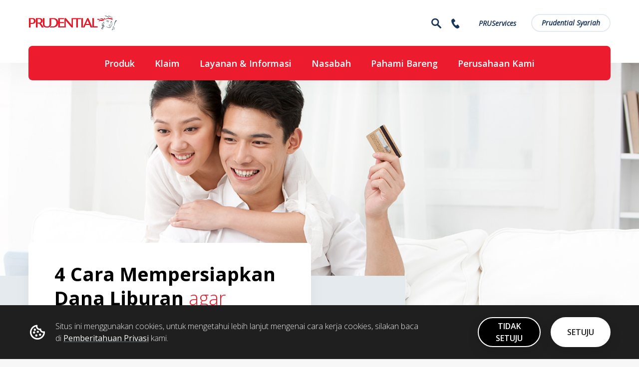

--- FILE ---
content_type: text/html;charset=UTF-8
request_url: https://www.prudential.co.id/id/pulse/article/dana-liburan/
body_size: 32234
content:
<!DOCTYPE html>
<html class="no-js" lang="in_ID" dir="ltr">

<head>
	<!-- Product check -->
	<title>4 Cara Mempersiapkan Dana Liburan agar Liburan Anda Tercapai | Prudential Indonesia</title>
	
	<meta name="description" content="Dana liburan perlu dipersiapakan agar liburan impian Anda tercapai. Simak cara-cara mempersiapkannya di sini!">
	
    <meta http-equiv="X-UA-Compatible" content="IE=edge">
    <meta charset="UTF-8">
    <meta name="viewport" content="width=device-width,initial-scale=1,shrink-to-fit=no, user-scalable=no">

    <!-- Start: Robots-->
    <meta name="robots" content="index, follow">
    <!-- End: Robots-->
    
    <!-- Start: Meta Keys-->
    <meta name="map-key" content="AIzaSyBXw8OWNYDrkoMvLzpYYOI9KsTl1NZA7yk">
    <meta property="fb:app_id" content="1551459661737176">
    <meta property="og:url" content="https://www.prudential.co.id/id/pulse/article/dana-liburan/index.html">
    <meta property="og:title" content="4 Cara Mempersiapkan Dana Liburan agar Liburan Anda Tercapai">
    <meta property="og:type" content="website">
    <meta property="og:description" content="Dana liburan perlu dipersiapakan agar liburan impian Anda tercapai. Simak cara-cara mempersiapkannya di sini!">
    <meta property="og:image" content="/export/sites/prudential-id/id/.galleries/images/cards/1-4-Cara-Mempersiapkan-Dana-Liburan-366x206.jpg">
    <meta property="og:region" content="">
    <meta name="viewport" content="width=device-width, initial-scale=1.0, user-scalable=no, minimum-scale=1.0, maximum-scale=1.0">
    <meta http-equiv="Content-Security-Policy" content="script-src 'unsafe-eval' 'unsafe-inline' 'self' https://*.adsrvr.org/ https://js.adsrvr.org/ https://js.boxx.ai/ https://*.netcoresmartech.com/ https://tags.tiqcdn.com/* https://z.moatads.com/* https://z.moatads.com https://*.addthisedge.com/ https://*.addthis.com/ https://*.addthis.com/* https://*.webtrends.com http://*.webtrendslive.com https://*.youtube.com/s/player/ https://*.facebook.com https://connect.facebook.net http://*.google-analytics.com https://*.googletagmanager.com https://www.googletagmanager.com https://*.google-analytics.com https://*.googleapis.com https://*.google.com https://*.gstatic.com https://*.serving-sys.com https://*.googletagmanager.com https://d1fidecqhnmd5.cloudfront.net/ https://developer.zendesk.com/embeddables/docs/widget/csp https://dev.visualwebsiteoptimizer.com https://vwo.com https://app.vwo.com https://heatmap.visualwebsiteoptimizer.com https://www.youtube.com/iframe_api https://*.tiqcdn.com http://*.tiqcdn.com https://deploytealium.com/ https://*.ytimg.com/ cdn-akamai.mookie1.com https://*.cachefly.net http://www.googleadservices.com https://www.googleadservices.com https://*.doubleclick.net https://prucms.pru.intranet.asia:8443/opencms/en/our-company/general-info/pruwealth-plus/script.js https://chatbot.pcalife.com.tw https://siteintercept.qualtrics.com/dxjsmodule/CoreModule.js https://zn5tdicleriibeynhabnimpact.siteintercept.qualtrics.com https://zn5tdicleriibeynhabnimpact.siteintercept.qualtrics.com/WRSiteInterceptEngine/ https://siteintercept.qualtrics.com/dxjsmodule/FeedbackLinkModule.js https://siteintercept.qualtrics.com/dxjsmodule/EmbeddedTargetModule.js https://siteintercept.qualtrics.com/dxjsmodule/PopOverModule.js https://siteintercept.qualtrics.com/dxjsmodule/FeedbackLinkModule.js https://siteintercept.qualtrics.com/dxjsmodule/CoreModule.js https://siteintercept.qualtrics.com/dxjsmodule/ScreenCaptureModule.js https://static.ads-twitter.com/uwt.js https://*.innity.com https://*.innity.net https://*.twitter.com https://*.useinsider.com https://js.hs-scripts.com https://invle.co https://js.hscollectedforms.net https://js.hs-analytics.net https://js.hs-banner.com https://js.hsadspixel.net https://cdnt.netcoresmartech.com https://cdndc.netcoresmartech.com https://wdc.netcoresmartech.com https://twa.netcoresmartech.com https://psegment.netcoresmartech.com https://ujm.hansel.io https://sdk.hansel.io http://console.hansel.io https://cdn-sdk.hansel.io https://onsite.optimonk.com https://front.optimonk.com https://gs-cdn.optimonk.com https://www.googleoptimize.com https://cdnjs.cloudflare.com https://cdn.optimizely.com https://*.optimizely.com https://optimizely.s3.amazonaws.com https://cdn-assets-prod.s3.amazonaws.com https://prulifeinsurancecorp.australia-3.evergage.com https://prudentialvietnamassurance.australia-3.evergage.com https://cdn.moengage.com/ https://app-cdn.moengage.com/ https://cdn.evgnet.com https://cdn.evergage.com https://*.zwiz.app https://*.australia-3.evergage.com https://*.omniscientai.com;">
	<meta name="facebook-domain-verification" content="y1vsm0dovyqyx17fqq4kpa74wg2rsl" />
    <!-- End: Keys-->
	
	<!-- Start: Canonical-->
    <link rel="canonical" href="https://www.prudential.co.id/id/pulse/article/dana-liburan/">
	<!-- End: Canonical-->
	
	<!-- Start: Favicon-->
    <link rel="apple-touch-icon" sizes="180x180" href="/export/system/modules/com.prudential.v2.id/resources/apple-touch-icon.png">
    <link rel="icon" type="image/png" sizes="32x32" href="/export/system/modules/com.prudential.v2.id/resources/favicon-32x32.png">
    <link rel="icon" type="image/png" sizes="16x16" href="/export/system/modules/com.prudential.v2.id/resources/favicon-16x16.png">
    <link rel="manifest" href="/export/system/modules/com.prudential.v2.id/resources/site.webmanifest">
    <link rel="mask-icon" href="/export/system/modules/com.prudential.v2.id/resources/safari-pinned-tab.svg" color="#5bbad5">
    <meta name="msapplication-TileColor" content="#ffc40d">
    <meta name="theme-color" content="#ffffff">
    <!-- End: Favicon-->
	
	<link rel="stylesheet" href="/export/system/modules/com.prudential.v2.id/resources/css/styles.min.css">
	<link rel="stylesheet" href="https://fonts.googleapis.com/css?family=Open+Sans:italic,300,400,600,700&display=swap" >
	 <!-- 3rd Party site_head_script-->	
	<!-- 3rd Party page_head_script-->
	<!-- Google Tag Manager-->

    <!-- End Google Tag Manager (noscript)-->
	<script src=https://cdn.optimizely.com/js/26623620111.js></script>
    <script src="/export/system/modules/com.prudential.v2.id/resources/js/utilsGA.min.js"></script>
    <script>
      const catas = 'articles/,articles/keuangan/,content-type/,content-type/story/,';
      const pageCategory = window.utilsGa.formatPageCategory(catas) || '';
      const pageSubCategory = window.utilsGa.formatPageSubCategory(catas) || '';
      window.dataLayer = window.dataLayer || [];
      window.pv = {
        languageChange: sessionStorage.getItem('languageChange') || '0',
        navigationLinkClicked: sessionStorage.getItem('navigationLinkClicked') || '0',
        navigationLinkNameClicked: sessionStorage.getItem('navigationLinkNameClicked') || '',
        navigationLocationClicked: sessionStorage.getItem('navigationLocationClicked') || '',
        page: window.location.pathname,
        pageCategory: pageCategory,
        pageSubCategory: pageSubCategory,
        websiteCountry: "PCA",
        websiteLanguage: "in_ID"
      }
      window.dataLayer.push(window.pv);
      window.utilsGa.clearSessionGA();
    </script>
	<script>
	       (function(w,d,s,l,i){w[l]=w[l]||[];w[l].push({'gtm.start':
	       new Date().getTime(),event:'gtm.js'});var f=d.getElementsByTagName(s)[0],
	       j=d.createElement(s),dl=l!='dataLayer'?'&l='+l:'';j.async=true;j.src=
	       'https://www.googletagmanager.com/gtm.js?id='+i+dl;f.parentNode.insertBefore(j,f);
	       })(window,document,'script','dataLayer','GTM-TNLTHWX');
	    </script>
	<!-- End Google Tag Manager-->
    <!-- Facebook Pixel Code -->
    <script>
        !function(f,b,e,v,n,t,s)
        {if(f.fbq)return;n=f.fbq=function(){n.callMethod?
        n.callMethod.apply(n,arguments):n.queue.push(arguments)};
        if(!f._fbq)f._fbq=n;n.push=n;n.loaded=!0;n.version='2.0';
        n.queue=[];t=b.createElement(e);t.async=!0;
        t.src=v;s=b.getElementsByTagName(e)[0];
        s.parentNode.insertBefore(t,s)}(window, document,'script',
        'https://connect.facebook.net/en_US/fbevents.js');
        fbq('init', '690149938667733');
        fbq('track', 'PageView');
    </script>
    <noscript><img height=""1"" width=""1"" style=""display:none""
    src=""https://www.facebook.com/tr?id=690149938667733&ev=PageView&noscript=1""
    /></noscript>
    <!-- End Facebook Pixel Code -->

    <script>
    	var isAddthis = false;
    </script>
	
<link rel="stylesheet" href="/export/system/modules/com.prudential.v2.global/resources/customRichText/rich-text.css" type="text/css"></link><!-- CEP moengage -- Start  -->
	<link rel="preconnect" href=https://cdn.moengage.com/ crossorigin />
	<link rel="dns-prefetch" href=https://cdn.moengage.com/ />
	<link rel="preconnect" href=https://sdk-06.moengage.com/ crossorigin />
	<link rel="dns-prefetch" href=https://sdk-06.moengage.com/ />
	<script src=https://cdn.moengage.com/release/dc_1/versions/2/moe_webSdk_webp.min.latest.js?app_id=LOQIFADP9AHV4TKCY33WA91U></script>	
	<!-- CEP moengage -- END  -->
	
</head>

<body data-js-path="/export/system/modules/com.prudential.v2.id/resources/js/" class="master-page" data-is-product="false">
	
    <noscript>JavaScript is off. Please enable to view full site.</noscript>
      <!-- Google Tag Manager (noscript)-->
        <noscript>
          <iframe src="https://www.googletagmanager.com/ns.html?id=GTM-TNLTHWX" height="0" width="0" style="display:none;visibility:hidden"></iframe>
        </noscript>
    <div>
    	<!--  -->
		<div  id="site-stickyAdminPCA" class="site-sticky" ></div><div  id="site-stickyPCA" class="site-sticky" ></div><header data-pru-link class="header" data-header-scrolled>
			<div class="header__wrapper">
							<div class="header__inner container">
		<a class="header__logo" href="/id/" title="Logo">
		<img class="lazyload" src='/export/system/modules/com.prudential.v2.global/resources/images/spinner.gif' data-src="/export/sites/prudential-id/.galleries/logo-indonesia.jpg" alt="Logo Prudential Indonesia"></a>
		<div class="header__right d-none d-md-flex">
			<!-- Search -->
			<div class="btn-icon header__search-bar" data-header-popup="search">
				<div class="icon icon-search"></div>
			</div>
			<!-- /Search -->
			<!-- Language -->
			<!-- /Language -->
			<!-- country -->
			<!-- /country -->
			<!-- Contact -->
			<a data-analytics='{"event":"contactOptionClick","contactOption":"Contact"}' class="btn-icon header__contact" href="/id/penanganan-pengaduan/contact-us/" title="Contact">
						<div class="icon icon-phone"><span style="display:none;">Concact</span></div>
					</a>
				<!-- /Contact -->
			<!-- prueshop -->
			<a href="https://pruservices.prudential.co.id/welcome?utm_source=website&utm_medium=menu&utm_campaign=login-campaign&utm_content=pruservices-link-button" data-analytics="{&quot;event&quot;:&quot;prueShopClick&quot;}" title="PRUServices" 
						class="btn-icon header__prueshop">
						<div class="icon fa-mobile"></div>
						<span>PRUServices</span>
					</a>
				<!-- /prueshop -->
			<!-- Toggle -->
			<!-- /Toggle -->
			<!-- Login -->
				<a class="header__login" href="https://prudentialsyariah.co.id/" data-analytics='{"event":"loginClick"}' title="Prudential Syariah">
							Prudential Syariah</a>
					<!-- /Login -->
		</div>
		<!-- Mobile -->
		<div class="header__right-mobile d-md-none d-sm-flex">
			<div class="btn-icon header__search-bar" data-header-popup="search">
				<div class="icon icon-search"></div>
			</div>
			<!-- Contact -->
			<a class="btn-icon header__contact" href="/id/penanganan-pengaduan/contact-us/" title="Contact">
						<div class="icon icon-phone"><span style="display:none">contact</span></div>
					</a>
				<!-- /Contact -->
			<div class="menu-burger" data-toggle-mobile-nav>
				<div class="icon icon-burger"></div>
				<div class="icon icon-close"></div>
			</div>
		</div>
		<!-- /Mobile -->
	</div>
	<!-- search -->
	<div class="utility-panel search-bar" data-nav-content="search">
		<div class="container">
			<div class="utility-panel__title">Mencari produk atau layanan tertentu?</div>
			<div class="utility-panel__content" data-search-results data-method="get"
				data-minlength="3" data-suggestion="true"
				data-url-suggestion="/system/modules/com.prudential.v2.global/action/suggestion-search.jsp?url=/id/pulse/article/dana-liburan/index.html">
				<form class="search-page__searchbar" data-search-bar action="/id/search-result/">
					<div class="search-page__searchbar--wrap" data-search-bar-wrapper>
						<button class="search-page__searchbar--btn-search" type="submit" value="submit" data-btn-search>
							<span class="icon icon-search"><span style="display:none;">search</span></span>
						</button>
						<button class="search-page__searchbar--btn-search" value="close" data-btn-close>
							<span class="icon icon-close"><span style="display:none;">close</span></span>
						</button>
						<input class="search-page__searchbar--input" type="text" name="keyword"
							placeholder="Cari produk, layanan, dan informasi lainnya"
							data-placeholder-desktop="Cari produk, layanan, dan informasi lainnya"
							title="Cari produk, layanan, dan informasi lainnya"
							data-placeholder-mobile="Cari produk, layanan, dan informasi lainnya" autocomplete="off">
						<input type="hidden" name="catas" value="-1"> <input
							type="hidden" name="path" value="Ly5jb250ZW50L3BydS1oZWFkZXItYW5kLW5hdmlnYXRpb24vYWRtaW4tcHJ1LWhlYWRlci1hbmQtbmF2aWdhdGlvbi0wMDAwMC54bWw=">
						<div class="search-page__searchbar--suggestion">
							<div data-resuls-keyword></div>
							<div class="see-results-mobile --hide" data-see-results>
								<ul>
									<li><a href="#" data-search-line title="Cari produk, layanan, dan informasi lainnya"><span
											class="link-primary"
											data-see-results-text="See results for &lt;b&gt;“{{text}}”&lt;/b&gt;"></span> -- </a></li>
								</ul>
							</div>
						</div>
					</div>
				</form>
			</div>
			<a class="utility-panel--btn-close" href="#" title="Batal"><span
				class="icon icon-close" aria-hidden="true"></span><span class="mobile">Batal</span></a>
		</div>
	</div>
	<!-- language -->
	<!-- country -->
	<!-- /country -->
	<!-- contact -->
	<!-- /contact -->
	<!-- prueshop -->
	<!-- /prueshop -->
	<!-- Login -->
	<!-- /Login -->
	<style>.header .mobile-nav-panel ul>li>a+.right-icon{padding-left:20px;padding-right:6px;display:flex;align-items:center;cursor:pointer}.header .mobile-nav-panel ul>li>a+.right-icon>.icon{color:#ed1b2e;-webkit-transition:all .2s linear;transition:all .2s linear}.header .mobile-nav-panel ul>li>a{width:100%;margin-bottom:0}.header .mobile-nav-panel ul>li{display:flex;justify-content:space-between;align-items:center;margin-bottom:1rem}.header .third-menu-panel{position:fixed;top:60px;left:-100%;bottom:0;right:0;overflow:hidden;width:100%;background:#fff;min-height:100vh;z-index:5;padding:0 26px;padding-top:16px;transition:left .3s ease}.header .third-menu-panel.active{left:0}.header .third-menu-panel .wrapper{display:flex;align-items:baseline;width:100%;height:100%}.header .third-menu-panel .back-icon{color:#ed1b2e;-webkit-transition:all .2s linear;transition:all .2s linear;cursor:pointer}.header .third-menu-panel ul.third-menu{list-style:none;padding-left:0;margin-left:0;margin-top:1.2rem}.header .third-menu-panel ul.third-menu li{padding:10px 0}.header .third-menu-panel .third-menu-content{flex:1;margin-left:10px}.header .third-menu-panel ul.third-menu>li{display:flex;}.third-menu-panel ul.third-menu .child-link{font-size:18px;line-height:2.8rem;font-weight:300;color:#000;text-decoration:none;width:100%;}.header .third-menu-panel .parent-link{position:relative;font-size:20px;line-height:3.2rem;color:#000;text-decoration:none}</style>
<!-- Desktop -->
<div class="header__nav container clearfix d-none d-md-block">
	<ul class="header__nav-inner">
		<li><a href="#" title="Produk" data-header-popup="nav0">Produk</a></li>
		<li><a href="#" title="Klaim" data-header-popup="nav1">Klaim</a></li>
		<li><a href="#" title="Layanan & Informasi" data-header-popup="nav2">Layanan & Informasi</a></li>
		<li><a href="#" title="Nasabah" data-header-popup="nav3">Nasabah</a></li>
		<li><a href="#" title="Pahami Bareng" data-header-popup="nav4">Pahami Bareng</a></li>
		<li><a href="#" title="Perusahaan Kami" data-header-popup="nav5">Perusahaan Kami</a></li>
		</ul>
</div>
<!-- Desktop -->
<!-- Mobile -->
<div class="header__nav-mobile d-md-none">
	<div class="container">
			<ul class="header__mobile-menu" data-accordion-nav-header>
				<li>
						<a href="#" title="Produk">
							Produk<span class="icon icon-arrow-down-thin"></span>
						</a>
						<div class="mobile-nav-panel">
								<ul>
									<li class="third-action" data-has-third-menu="menu_0_0">
                                                <a title="Asuransi Kesehatan" href="javascript:;">Asuransi Kesehatan</a>
                                                <div class="right-icon"><i class="icon icon-arrow-right" aria-hidden="true"></i></div>
                                            </li>
										<li class="third-action" data-has-third-menu="menu_0_1">
                                                <a title="Asuransi Penyakit Kritis" href="javascript:;">Asuransi Penyakit Kritis</a>
                                                <div class="right-icon"><i class="icon icon-arrow-right" aria-hidden="true"></i></div>
                                            </li>
										<li class="third-action" data-has-third-menu="menu_0_2">
                                                <a title="Asuransi Jiwa" href="javascript:;">Asuransi Jiwa</a>
                                                <div class="right-icon"><i class="icon icon-arrow-right" aria-hidden="true"></i></div>
                                            </li>
										<li class="third-action" data-has-third-menu="menu_0_3">
                                                <a title="Produk Asuransi Yang Dikaitkan Investasi" href="javascript:;">Produk Asuransi Yang Dikaitkan Investasi</a>
                                                <div class="right-icon"><i class="icon icon-arrow-right" aria-hidden="true"></i></div>
                                            </li>
										<li class="third-action" data-has-third-menu="menu_0_4">
                                                <a title="Bancassurance" href="javascript:;">Bancassurance</a>
                                                <div class="right-icon"><i class="icon icon-arrow-right" aria-hidden="true"></i></div>
                                            </li>
										<li class="third-action" data-has-third-menu="menu_0_5">
                                                <a title="Perlindungan Karyawan" href="javascript:;">Perlindungan Karyawan</a>
                                                <div class="right-icon"><i class="icon icon-arrow-right" aria-hidden="true"></i></div>
                                            </li>
										<li class="third-action">
											    <a href="/id/kalkulator-premi/" title="Hitung Kebutuhan Perlindungan Anda" onclick='onMenubarClick("Hitung Kebutuhan Perlindungan Anda","/id/kalkulator-premi/")'>Hitung Kebutuhan Perlindungan Anda</a>
										    </li>
										</ul>
							</div>
						</li>
				<li>
						<a href="#" title="Klaim">
							Klaim<span class="icon icon-arrow-down-thin"></span>
						</a>
						<div class="mobile-nav-panel">
								<ul>
									<li class="third-action" data-has-third-menu="menu_1_0">
                                                <a title="PRUMedical Network" href="javascript:;">PRUMedical Network</a>
                                                <div class="right-icon"><i class="icon icon-arrow-right" aria-hidden="true"></i></div>
                                            </li>
										<li class="third-action" data-has-third-menu="menu_1_1">
                                                <a title="Panduan Klaim" href="javascript:;">Panduan Klaim</a>
                                                <div class="right-icon"><i class="icon icon-arrow-right" aria-hidden="true"></i></div>
                                            </li>
										<li class="third-action" data-has-third-menu="menu_1_2">
                                                <a title="Pengajuan Klaim" href="javascript:;">Pengajuan Klaim</a>
                                                <div class="right-icon"><i class="icon icon-arrow-right" aria-hidden="true"></i></div>
                                            </li>
										</ul>
							</div>
						</li>
				<li>
						<a href="#" title="Layanan & Informasi">
							Layanan & Informasi<span class="icon icon-arrow-down-thin"></span>
						</a>
						<div class="mobile-nav-panel">
								<ul>
									<li class="third-action" data-has-third-menu="menu_2_0">
                                                <a title="Layanan Digital" href="javascript:;">Layanan Digital</a>
                                                <div class="right-icon"><i class="icon icon-arrow-right" aria-hidden="true"></i></div>
                                            </li>
										<li class="third-action">
											    <a href="/id/prucare-advisor/" title="PRUCare Advisor" onclick='onMenubarClick("PRUCare Advisor","/id/prucare-advisor/")'>PRUCare Advisor</a>
										    </li>
										<li class="third-action" data-has-third-menu="menu_2_2">
                                                <a title="Pembayaran Premi" href="javascript:;">Pembayaran Premi</a>
                                                <div class="right-icon"><i class="icon icon-arrow-right" aria-hidden="true"></i></div>
                                            </li>
										<li class="third-action">
											    <a href="/id/claims-support/claim/formulir-claim/" title="Formulir" onclick='onMenubarClick("Formulir","/id/claims-support/claim/formulir-claim/")'>Formulir</a>
										    </li>
										<li class="third-action" data-has-third-menu="menu_2_4">
                                                <a title="Informasi Dana Investasi" href="javascript:;">Informasi Dana Investasi</a>
                                                <div class="right-icon"><i class="icon icon-arrow-right" aria-hidden="true"></i></div>
                                            </li>
										<li class="third-action" data-has-third-menu="menu_2_5">
                                                <a title="Layanan Lainnya" href="javascript:;">Layanan Lainnya</a>
                                                <div class="right-icon"><i class="icon icon-arrow-right" aria-hidden="true"></i></div>
                                            </li>
										<li class="third-action">
											    <a href="/id/pruconcierge/" title="PRUConcierge" onclick='onMenubarClick("PRUConcierge","/id/pruconcierge/")'>PRUConcierge</a>
										    </li>
										</ul>
							</div>
						</li>
				<li>
						<a href="#" title="Nasabah">
							Nasabah<span class="icon icon-arrow-down-thin"></span>
						</a>
						<div class="mobile-nav-panel">
								<ul>
									<li class="third-action">
											    <a href="/id/prestige/" title="Prestige by Prudential" onclick='onMenubarClick("Prestige by Prudential","/id/prestige/")'>Prestige by Prudential</a>
										    </li>
										<li class="third-action">
											    <a href="/id/promotion/" title="Promosi" onclick='onMenubarClick("Promosi","/id/promotion/")'>Promosi</a>
										    </li>
										<li class="third-action">
											    <a href="/id/cuap/" title="Cuap Bareng Prudential" onclick='onMenubarClick("Cuap Bareng Prudential","/id/cuap/")'>Cuap Bareng Prudential</a>
										    </li>
										<li class="third-action">
											    <a href="/id/prupoints/" title="PRUPoints" onclick='onMenubarClick("PRUPoints","/id/prupoints/")'>PRUPoints</a>
										    </li>
										</ul>
							</div>
						</li>
				<li>
						<a href="#" title="Pahami Bareng">
							Pahami Bareng<span class="icon icon-arrow-down-thin"></span>
						</a>
						<div class="mobile-nav-panel">
								<ul>
									<li class="third-action" data-has-third-menu="menu_4_0">
                                                <a title="Bikin Ngerti" href="javascript:;">Bikin Ngerti</a>
                                                <div class="right-icon"><i class="icon icon-arrow-right" aria-hidden="true"></i></div>
                                            </li>
										<li class="third-action">
											    <a href="/id/pulse/article/" title="Artikel" onclick='onMenubarClick("Artikel","/id/pulse/article/")'>Artikel</a>
										    </li>
										<li class="third-action">
											    <a href="/id/claims-support/glossary/" title="Daftar Istilah" onclick='onMenubarClick("Daftar Istilah","/id/claims-support/glossary/")'>Daftar Istilah</a>
										    </li>
										<li class="third-action" data-has-third-menu="menu_4_3">
                                                <a title="Hak dan Kewajiban" href="javascript:;">Hak dan Kewajiban</a>
                                                <div class="right-icon"><i class="icon icon-arrow-right" aria-hidden="true"></i></div>
                                            </li>
										<li class="third-action">
											    <a href="/id/pahami-bareng/hoax-check/" title="Hoax Check" onclick='onMenubarClick("Hoax Check","/id/pahami-bareng/hoax-check/")'>Hoax Check</a>
										    </li>
										<li class="third-action">
											    <a href="/id/pahami-bareng/cerita-asuransi/" title="Cerita Asuransi" onclick='onMenubarClick("Cerita Asuransi","/id/pahami-bareng/cerita-asuransi/")'>Cerita Asuransi</a>
										    </li>
										<li class="third-action">
											    <a href="/id/pahami-bareng/kata-mereka/" title="Kata Mereka" onclick='onMenubarClick("Kata Mereka","/id/pahami-bareng/kata-mereka/")'>Kata Mereka</a>
										    </li>
										</ul>
							</div>
						</li>
				<li>
						<a href="#" title="Perusahaan Kami">
							Perusahaan Kami<span class="icon icon-arrow-down-thin"></span>
						</a>
						<div class="mobile-nav-panel">
								<ul>
									<li class="third-action" data-has-third-menu="menu_5_0">
                                                <a title="Tentang Prudential Indonesia" href="javascript:;">Tentang Prudential Indonesia</a>
                                                <div class="right-icon"><i class="icon icon-arrow-right" aria-hidden="true"></i></div>
                                            </li>
										<li class="third-action">
											    <a href="/id/pruactive-virtual/" title="PRUActive Virtual Sehat 2026" onclick='onMenubarClick("PRUActive Virtual Sehat 2026","/id/pruactive-virtual/")'>PRUActive Virtual Sehat 2026</a>
										    </li>
										<li class="third-action" data-has-third-menu="menu_5_2">
                                                <a title="Penerapan Tata Kelola Perusahaan yang Baik" href="javascript:;">Penerapan Tata Kelola Perusahaan yang Baik</a>
                                                <div class="right-icon"><i class="icon icon-arrow-right" aria-hidden="true"></i></div>
                                            </li>
										<li class="third-action" data-has-third-menu="menu_5_3">
                                                <a title="Informasi Terkini" href="javascript:;">Informasi Terkini</a>
                                                <div class="right-icon"><i class="icon icon-arrow-right" aria-hidden="true"></i></div>
                                            </li>
										<li class="third-action">
											    <a href="/id/penanganan-pengaduan/contact-us/" title="Hubungi Kami" onclick='onMenubarClick("Hubungi Kami","/id/penanganan-pengaduan/contact-us/")'>Hubungi Kami</a>
										    </li>
										<li class="third-action" data-has-third-menu="menu_5_5">
                                                <a title="Karir" href="javascript:;">Karir</a>
                                                <div class="right-icon"><i class="icon icon-arrow-right" aria-hidden="true"></i></div>
                                            </li>
										<li class="third-action">
											    <a href="/id/csr/" title="Tanggung Jawab Sosial Perusahaan" onclick='onMenubarClick("Tanggung Jawab Sosial Perusahaan","/id/csr/")'>Tanggung Jawab Sosial Perusahaan</a>
										    </li>
										<li class="third-action" data-has-third-menu="menu_5_7">
                                                <a title="Daftar Mitra Bisnis" href="javascript:;">Daftar Mitra Bisnis</a>
                                                <div class="right-icon"><i class="icon icon-arrow-right" aria-hidden="true"></i></div>
                                            </li>
										</ul>
							</div>
						</li>
				</ul>
			<div class="utility-link-area">
			<ul>
				<!-- Login -->
					<li class="order1 full-width">
								<a class="btn-mobile btn-login" data-analytics='{"event":"loginClick"}' href="https://prudentialsyariah.co.id/" title="Prudential Syariah">
									<span class="icon icon-login"></span>Prudential Syariah</a>
							</li>
						<!-- /Login -->
					<li class="order3 full-width">
								<a class="btn-mobile btn-prueshop"  data-analytics="{&quot;event&quot;:&quot;prueShopClick&quot;}" href="https://pruservices.prudential.co.id/welcome?utm_source=website&utm_medium=menu&utm_campaign=login-campaign&utm_content=pruservices-link-button" 
										title="PRUServices">PRUServices</a>
							</li>
						</ul>
		</div>
	</div>
</div>
<!-- /Mobile -->
	<div class="third-menu-panel d-md-none" data-target-content="menu_0_0">
				<div class="wrapper">
					<div class="back-icon">
						<i class="icon icon-arrow-left" aria-hidden="true"></i>
					</div>
					<div class="third-menu-content">
						<div class="back-icon">
							<a class="parent-link" data-title="Asuransi Kesehatan" title="Asuransi Kesehatan" onclick='onMenubarClick("Asuransi Kesehatan","/id/health/")'><span>Asuransi Kesehatan</span></a>
						</div>
						<ul class="third-menu" style="padding-left: 16px;">
							<li><a class="child-link" data-title="" href="/id/health/" title="Asuransi Kesehatan" onclick='onMenubarClick("Asuransi Kesehatan","/id/health/")'>Asuransi Kesehatan</a></li>
							<li><a class="child-link" data-title="PRUSehat" href="/id/health/medical/prusehat/" title="PRUSehat" onclick='onMenubarClick("PRUSehat","/id/health/medical/prusehat/")'>PRUSehat</a></li>
							<li><a class="child-link" data-title="PRUWell Medical" href="/id/health/medical/pruwell/pruwell-medical/" title="PRUWell Medical" onclick='onMenubarClick("PRUWell Medical","/id/health/medical/pruwell/pruwell-medical/")'>PRUWell Medical</a></li>
							<li><a class="child-link" data-title="Asuransi Kesehatan Tambahan - PRUWell Health" href="/id/health/medical/pruwell/pruwell-health/" title="Asuransi Kesehatan Tambahan - PRUWell Health" onclick='onMenubarClick("Asuransi Kesehatan Tambahan - PRUWell Health","/id/health/medical/pruwell/pruwell-health/")'>Asuransi Kesehatan Tambahan - PRUWell Health</a></li>
							</ul>
					</div>
				</div>
			</div>
		<div class="third-menu-panel d-md-none" data-target-content="menu_0_1">
				<div class="wrapper">
					<div class="back-icon">
						<i class="icon icon-arrow-left" aria-hidden="true"></i>
					</div>
					<div class="third-menu-content">
						<div class="back-icon">
							<a class="parent-link" data-title="Asuransi Penyakit Kritis" title="Asuransi Penyakit Kritis" onclick='onMenubarClick("Asuransi Penyakit Kritis","/id/health/critical-illness/")'><span>Asuransi Penyakit Kritis</span></a>
						</div>
						<ul class="third-menu" style="padding-left: 16px;">
							<li><a class="child-link" data-title="" href="/id/health/critical-illness/" title="Asuransi Penyakit Kritis" onclick='onMenubarClick("Asuransi Penyakit Kritis","/id/health/critical-illness/")'>Asuransi Penyakit Kritis</a></li>
							<li><a class="child-link" data-title="PRUCritical Benefit 88" href="/id/life/prucritical-benefit-88/" title="PRUCritical Benefit 88" onclick='onMenubarClick("PRUCritical Benefit 88","/id/life/prucritical-benefit-88/")'>PRUCritical Benefit 88</a></li>
							</ul>
					</div>
				</div>
			</div>
		<div class="third-menu-panel d-md-none" data-target-content="menu_0_2">
				<div class="wrapper">
					<div class="back-icon">
						<i class="icon icon-arrow-left" aria-hidden="true"></i>
					</div>
					<div class="third-menu-content">
						<div class="back-icon">
							<a class="parent-link" data-title="Asuransi Jiwa" title="Asuransi Jiwa" onclick='onMenubarClick("Asuransi Jiwa","/id/life/")'><span>Asuransi Jiwa</span></a>
						</div>
						<ul class="third-menu" style="padding-left: 16px;">
							<li><a class="child-link" data-title="" href="/id/life/" title="Asuransi Jiwa" onclick='onMenubarClick("Asuransi Jiwa","/id/life/")'>Asuransi Jiwa</a></li>
							<li><a class="child-link" data-title="PRUSmart Plan" href="/id/life/prusmart-plan/" title="PRUSmart Plan" onclick='onMenubarClick("PRUSmart Plan","/id/life/prusmart-plan/")'>PRUSmart Plan</a></li>
							<li><a class="child-link" data-title="PRUFuture" href="/id/life/prufuture/" title="PRUFuture" onclick='onMenubarClick("PRUFuture","/id/life/prufuture/")'>PRUFuture</a></li>
							</ul>
					</div>
				</div>
			</div>
		<div class="third-menu-panel d-md-none" data-target-content="menu_0_3">
				<div class="wrapper">
					<div class="back-icon">
						<i class="icon icon-arrow-left" aria-hidden="true"></i>
					</div>
					<div class="third-menu-content">
						<div class="back-icon">
							<a class="parent-link" data-title="Produk Asuransi Yang Dikaitkan Investasi" title="Produk Asuransi Yang Dikaitkan Investasi" onclick='onMenubarClick("Produk Asuransi Yang Dikaitkan Investasi","/id/investment-linked/")'><span>Produk Asuransi Yang Dikaitkan Investasi</span></a>
						</div>
						<ul class="third-menu" style="padding-left: 16px;">
							<li><a class="child-link" data-title="" href="/id/investment-linked/" title="Produk Asuransi Yang Dikaitkan Investasi" onclick='onMenubarClick("Produk Asuransi Yang Dikaitkan Investasi","/id/investment-linked/")'>Produk Asuransi Yang Dikaitkan Investasi</a></li>
							<li><a class="child-link" data-title="PRULink NextGen" href="/id/investment-linked/prulink-nextgen/" title="PRULink NextGen" onclick='onMenubarClick("PRULink NextGen","/id/investment-linked/prulink-nextgen/")'>PRULink NextGen</a></li>
							<li><a class="child-link" data-title="PRULink Investor Account" href="/id/investment-linked/prulink-investor-account/" title="PRULink Investor Account" onclick='onMenubarClick("PRULink Investor Account","/id/investment-linked/prulink-investor-account/")'>PRULink Investor Account</a></li>
							</ul>
					</div>
				</div>
			</div>
		<div class="third-menu-panel d-md-none" data-target-content="menu_0_4">
				<div class="wrapper">
					<div class="back-icon">
						<i class="icon icon-arrow-left" aria-hidden="true"></i>
					</div>
					<div class="third-menu-content">
						<div class="back-icon">
							<a class="parent-link" data-title="Bancassurance" title="Bancassurance" onclick='onMenubarClick("Bancassurance","/id/bancassurance/")'><span>Bancassurance</span></a>
						</div>
						<ul class="third-menu" style="padding-left: 16px;">
							<li><a class="child-link" data-title="" href="/id/bancassurance/" title="Bancassurance" onclick='onMenubarClick("Bancassurance","/id/bancassurance/")'>Bancassurance</a></li>
							<li><a class="child-link" data-title="Standard Chartered" href="/id/bancassurance/scb/" title="Standard Chartered" onclick='onMenubarClick("Standard Chartered","/id/bancassurance/scb/")'>Standard Chartered</a></li>
							<li><a class="child-link" data-title="UOB" href="/id/bancassurance/uob/" title="UOB" onclick='onMenubarClick("UOB","/id/bancassurance/uob/")'>UOB</a></li>
							</ul>
					</div>
				</div>
			</div>
		<div class="third-menu-panel d-md-none" data-target-content="menu_0_5">
				<div class="wrapper">
					<div class="back-icon">
						<i class="icon icon-arrow-left" aria-hidden="true"></i>
					</div>
					<div class="third-menu-content">
						<div class="back-icon">
							<a class="parent-link" data-title="Perlindungan Karyawan" title="Perlindungan Karyawan" onclick='onMenubarClick("Perlindungan Karyawan","/id/enterprise/")'><span>Perlindungan Karyawan</span></a>
						</div>
						<ul class="third-menu" style="padding-left: 16px;">
							<li><a class="child-link" data-title="" href="/id/enterprise/" title="Perlindungan Karyawan" onclick='onMenubarClick("Perlindungan Karyawan","/id/enterprise/")'>Perlindungan Karyawan</a></li>
							<li><a class="child-link" data-title="PRUWorks" href="/id/enterprise/pruworks/" title="PRUWorks" onclick='onMenubarClick("PRUWorks","/id/enterprise/pruworks/")'>PRUWorks</a></li>
							<li><a class="child-link" data-title="PRUCorporate" href="/id/enterprise/prucorporate/" title="PRUCorporate" onclick='onMenubarClick("PRUCorporate","/id/enterprise/prucorporate/")'>PRUCorporate</a></li>
							</ul>
					</div>
				</div>
			</div>
		<div class="third-menu-panel d-md-none" data-target-content="menu_0_6">
				<div class="wrapper">
					<div class="back-icon">
						<i class="icon icon-arrow-left" aria-hidden="true"></i>
					</div>
					<div class="third-menu-content">
						<div class="back-icon">
							<a class="parent-link" data-title="Hitung Kebutuhan Perlindungan Anda" title="Hitung Kebutuhan Perlindungan Anda" onclick='onMenubarClick("Hitung Kebutuhan Perlindungan Anda","/id/kalkulator-premi/")'><span>Hitung Kebutuhan Perlindungan Anda</span></a>
						</div>
						<ul class="third-menu" style="padding-left: 16px;">
							<li><a class="child-link" data-title="" href="/id/kalkulator-premi/" title="Hitung Kebutuhan Perlindungan Anda" onclick='onMenubarClick("Hitung Kebutuhan Perlindungan Anda","/id/kalkulator-premi/")'>Hitung Kebutuhan Perlindungan Anda</a></li>
							</ul>
					</div>
				</div>
			</div>
		<div class="third-menu-panel d-md-none" data-target-content="menu_1_0">
				<div class="wrapper">
					<div class="back-icon">
						<i class="icon icon-arrow-left" aria-hidden="true"></i>
					</div>
					<div class="third-menu-content">
						<div class="back-icon">
							<a class="parent-link" data-title="PRUMedical Network" title="PRUMedical Network" onclick='onMenubarClick("PRUMedical Network","/id/claims-support/prumedicalnetwork/")'><span>PRUMedical Network</span></a>
						</div>
						<ul class="third-menu" style="padding-left: 16px;">
							<li><a class="child-link" data-title="" href="/id/claims-support/prumedicalnetwork/" title="PRUMedical Network" onclick='onMenubarClick("PRUMedical Network","/id/claims-support/prumedicalnetwork/")'>PRUMedical Network</a></li>
							<li><a class="child-link" data-title="Tentang PRUPriority Hospitals" href="/id/claims-support/prumedicalnetwork/prupriority-hospitals/" title="Tentang PRUPriority Hospitals" onclick='onMenubarClick("Tentang PRUPriority Hospitals","/id/claims-support/prumedicalnetwork/prupriority-hospitals/")'>Tentang PRUPriority Hospitals</a></li>
							<li><a class="child-link" data-title="Daftar Rumah Sakit PRUPriority Hospitals" href="/id/claims-support/prumedicalnetwork/layanan/" title="Daftar Rumah Sakit PRUPriority Hospitals" onclick='onMenubarClick("Daftar Rumah Sakit PRUPriority Hospitals","/id/claims-support/prumedicalnetwork/layanan/")'>Daftar Rumah Sakit PRUPriority Hospitals</a></li>
							<li><a class="child-link" data-title="Program Khusus" href="/id/claims-support/prumedicalnetwork/promosi/" title="Program Khusus" onclick='onMenubarClick("Program Khusus","/id/claims-support/prumedicalnetwork/promosi/")'>Program Khusus</a></li>
							</ul>
					</div>
				</div>
			</div>
		<div class="third-menu-panel d-md-none" data-target-content="menu_1_1">
				<div class="wrapper">
					<div class="back-icon">
						<i class="icon icon-arrow-left" aria-hidden="true"></i>
					</div>
					<div class="third-menu-content">
						<div class="back-icon">
							<a class="parent-link" data-title="Panduan Klaim" title="Panduan Klaim" onclick='onMenubarClick("Panduan Klaim","/id/claims-support/claim/")'><span>Panduan Klaim</span></a>
						</div>
						<ul class="third-menu" style="padding-left: 16px;">
							<li><a class="child-link" data-title="" href="/id/claims-support/claim/" title="Panduan Klaim" onclick='onMenubarClick("Panduan Klaim","/id/claims-support/claim/")'>Panduan Klaim</a></li>
							<li><a class="child-link" data-title="Panduan Klaim Reimbursement" href="/id/claims-support/claim/klaim-rawat-inap-metode-penggantian/" title="Panduan Klaim Reimbursement" onclick='onMenubarClick("Panduan Klaim Reimbursement","/id/claims-support/claim/klaim-rawat-inap-metode-penggantian/")'>Panduan Klaim Reimbursement</a></li>
							<li><a class="child-link" data-title="Panduan Klaim Cashless" href="/id/claims-support/prumedicalnetwork/cashless/" title="Panduan Klaim Cashless" onclick='onMenubarClick("Panduan Klaim Cashless","/id/claims-support/prumedicalnetwork/cashless/")'>Panduan Klaim Cashless</a></li>
							</ul>
					</div>
				</div>
			</div>
		<div class="third-menu-panel d-md-none" data-target-content="menu_1_2">
				<div class="wrapper">
					<div class="back-icon">
						<i class="icon icon-arrow-left" aria-hidden="true"></i>
					</div>
					<div class="third-menu-content">
						<div class="back-icon">
							<a class="parent-link" data-title="Pengajuan Klaim" title="Pengajuan Klaim" onclick='onMenubarClick("Pengajuan Klaim","/id/claims-support/claim/")'><span>Pengajuan Klaim</span></a>
						</div>
						<ul class="third-menu" style="padding-left: 16px;">
							<li><a class="child-link" data-title="" href="/id/claims-support/claim/" title="Pengajuan Klaim" onclick='onMenubarClick("Pengajuan Klaim","/id/claims-support/claim/")'>Pengajuan Klaim</a></li>
							<li><a class="child-link" data-title="e-Claim" href="/id/claims-support/claim/e-claim/" title="e-Claim" onclick='onMenubarClick("e-Claim","/id/claims-support/claim/e-claim/")'>e-Claim</a></li>
							<li><a class="child-link" data-title="Kumpulan Formulir" href="/id/claims-support/claim/formulir-claim/" title="Kumpulan Formulir" onclick='onMenubarClick("Kumpulan Formulir","/id/claims-support/claim/formulir-claim/")'>Kumpulan Formulir</a></li>
							</ul>
					</div>
				</div>
			</div>
		<div class="third-menu-panel d-md-none" data-target-content="menu_2_0">
				<div class="wrapper">
					<div class="back-icon">
						<i class="icon icon-arrow-left" aria-hidden="true"></i>
					</div>
					<div class="third-menu-content">
						<div class="back-icon">
							<a class="parent-link" data-title="Layanan Digital" title="Layanan Digital" onclick='onMenubarClick("Layanan Digital","/id/layanan-digital/")'><span>Layanan Digital</span></a>
						</div>
						<ul class="third-menu" style="padding-left: 16px;">
							<li><a class="child-link" data-title="" href="/id/layanan-digital/" title="Layanan Digital" onclick='onMenubarClick("Layanan Digital","/id/layanan-digital/")'>Layanan Digital</a></li>
							<li><a class="child-link" data-title="Portal PRUServices" href="https://pruservices.prudential.co.id" title="Portal PRUServices" onclick='onMenubarClick("Portal PRUServices","https://pruservices.prudential.co.id")'>Portal PRUServices</a></li>
							<li><a class="child-link" data-title="Pelajari PRUServices" href="/id/pruservices/" title="Pelajari PRUServices" onclick='onMenubarClick("Pelajari PRUServices","/id/pruservices/")'>Pelajari PRUServices</a></li>
							<li><a class="child-link" data-title="E-Withdrawal (Penarikan Dana)" href="https://polisku.prudential.co.id/" title="E-Withdrawal (Penarikan Dana)" onclick='onMenubarClick("E-Withdrawal (Penarikan Dana)","https://polisku.prudential.co.id/")'>E-Withdrawal (Penarikan Dana)</a></li>
							</ul>
					</div>
				</div>
			</div>
		<div class="third-menu-panel d-md-none" data-target-content="menu_2_1">
				<div class="wrapper">
					<div class="back-icon">
						<i class="icon icon-arrow-left" aria-hidden="true"></i>
					</div>
					<div class="third-menu-content">
						<div class="back-icon">
							<a class="parent-link" data-title="PRUCare Advisor" title="PRUCare Advisor" onclick='onMenubarClick("PRUCare Advisor","/id/prucare-advisor/")'><span>PRUCare Advisor</span></a>
						</div>
						<ul class="third-menu" style="padding-left: 16px;">
							<li><a class="child-link" data-title="" href="/id/prucare-advisor/" title="PRUCare Advisor" onclick='onMenubarClick("PRUCare Advisor","/id/prucare-advisor/")'>PRUCare Advisor</a></li>
							</ul>
					</div>
				</div>
			</div>
		<div class="third-menu-panel d-md-none" data-target-content="menu_2_2">
				<div class="wrapper">
					<div class="back-icon">
						<i class="icon icon-arrow-left" aria-hidden="true"></i>
					</div>
					<div class="third-menu-content">
						<div class="back-icon">
							<a class="parent-link" data-title="Pembayaran Premi" title="Pembayaran Premi" onclick='onMenubarClick("Pembayaran Premi","/id/claims-support/pembayaran-premi/")'><span>Pembayaran Premi</span></a>
						</div>
						<ul class="third-menu" style="padding-left: 16px;">
							<li><a class="child-link" data-title="" href="/id/claims-support/pembayaran-premi/" title="Pembayaran Premi" onclick='onMenubarClick("Pembayaran Premi","/id/claims-support/pembayaran-premi/")'>Pembayaran Premi</a></li>
							<li><a class="child-link" data-title="Cara Bayar Premi & PRUPay Link" href="/id/claims-support/pembayaran-premi/polis-konvensional/" title="Cara Bayar Premi & PRUPay Link" onclick='onMenubarClick("Cara Bayar Premi & PRUPay Link","/id/claims-support/pembayaran-premi/polis-konvensional/")'>Cara Bayar Premi & PRUPay Link</a></li>
							</ul>
					</div>
				</div>
			</div>
		<div class="third-menu-panel d-md-none" data-target-content="menu_2_3">
				<div class="wrapper">
					<div class="back-icon">
						<i class="icon icon-arrow-left" aria-hidden="true"></i>
					</div>
					<div class="third-menu-content">
						<div class="back-icon">
							<a class="parent-link" data-title="Formulir" title="Formulir" onclick='onMenubarClick("Formulir","/id/claims-support/claim/formulir-claim/")'><span>Formulir</span></a>
						</div>
						<ul class="third-menu" style="padding-left: 16px;">
							<li><a class="child-link" data-title="" href="/id/claims-support/claim/formulir-claim/" title="Formulir" onclick='onMenubarClick("Formulir","/id/claims-support/claim/formulir-claim/")'>Formulir</a></li>
							</ul>
					</div>
				</div>
			</div>
		<div class="third-menu-panel d-md-none" data-target-content="menu_2_4">
				<div class="wrapper">
					<div class="back-icon">
						<i class="icon icon-arrow-left" aria-hidden="true"></i>
					</div>
					<div class="third-menu-content">
						<div class="back-icon">
							<a class="parent-link" data-title="Informasi Dana Investasi" title="Informasi Dana Investasi" onclick='onMenubarClick("Informasi Dana Investasi","/id/investment-linked/deskripsi-dana-prulink/index.html")'><span>Informasi Dana Investasi</span></a>
						</div>
						<ul class="third-menu" style="padding-left: 16px;">
							<li><a class="child-link" data-title="" href="/id/investment-linked/deskripsi-dana-prulink/index.html" title="Informasi Dana Investasi" onclick='onMenubarClick("Informasi Dana Investasi","/id/investment-linked/deskripsi-dana-prulink/index.html")'>Informasi Dana Investasi</a></li>
							<li><a class="child-link" data-title="Harga Harian" href="/id/investment-linked/daily-fund-price/" title="Harga Harian" onclick='onMenubarClick("Harga Harian","/id/investment-linked/daily-fund-price/")'>Harga Harian</a></li>
							<li><a class="child-link" data-title="Laporan Bulanan" href="/id/investment-linked/monthly-report/" title="Laporan Bulanan" onclick='onMenubarClick("Laporan Bulanan","/id/investment-linked/monthly-report/")'>Laporan Bulanan</a></li>
							<li><a class="child-link" data-title="Laporan Tahunan" href="/id/investment-linked/annual-report/" title="Laporan Tahunan" onclick='onMenubarClick("Laporan Tahunan","/id/investment-linked/annual-report/")'>Laporan Tahunan</a></li>
							</ul>
					</div>
				</div>
			</div>
		<div class="third-menu-panel d-md-none" data-target-content="menu_2_5">
				<div class="wrapper">
					<div class="back-icon">
						<i class="icon icon-arrow-left" aria-hidden="true"></i>
					</div>
					<div class="third-menu-content">
						<div class="back-icon">
							<a class="parent-link" data-title="Layanan Lainnya" title="Layanan Lainnya" onclick='onMenubarClick("Layanan Lainnya","/id/customer-notices/")'><span>Layanan Lainnya</span></a>
						</div>
						<ul class="third-menu" style="padding-left: 16px;">
							<li><a class="child-link" data-title="" href="/id/customer-notices/" title="Layanan Lainnya" onclick='onMenubarClick("Layanan Lainnya","/id/customer-notices/")'>Layanan Lainnya</a></li>
							<li><a class="child-link" data-title="Buletin" href="/id/customer-notices/buletin/" title="Buletin" onclick='onMenubarClick("Buletin","/id/customer-notices/buletin/")'>Buletin</a></li>
							<li><a class="child-link" data-title="Tabel Suku Bunga" href="/id/customer-notices/tabel-suku-bunga/" title="Tabel Suku Bunga" onclick='onMenubarClick("Tabel Suku Bunga","/id/customer-notices/tabel-suku-bunga/")'>Tabel Suku Bunga</a></li>
							</ul>
					</div>
				</div>
			</div>
		<div class="third-menu-panel d-md-none" data-target-content="menu_2_6">
				<div class="wrapper">
					<div class="back-icon">
						<i class="icon icon-arrow-left" aria-hidden="true"></i>
					</div>
					<div class="third-menu-content">
						<div class="back-icon">
							<a class="parent-link" data-title="PRUConcierge" title="PRUConcierge" onclick='onMenubarClick("PRUConcierge","/id/pruconcierge/")'><span>PRUConcierge</span></a>
						</div>
						<ul class="third-menu" style="padding-left: 16px;">
							<li><a class="child-link" data-title="" href="/id/pruconcierge/" title="PRUConcierge" onclick='onMenubarClick("PRUConcierge","/id/pruconcierge/")'>PRUConcierge</a></li>
							</ul>
					</div>
				</div>
			</div>
		<div class="third-menu-panel d-md-none" data-target-content="menu_3_0">
				<div class="wrapper">
					<div class="back-icon">
						<i class="icon icon-arrow-left" aria-hidden="true"></i>
					</div>
					<div class="third-menu-content">
						<div class="back-icon">
							<a class="parent-link" data-title="Prestige by Prudential" title="Prestige by Prudential" onclick='onMenubarClick("Prestige by Prudential","/id/prestige/")'><span>Prestige by Prudential</span></a>
						</div>
						<ul class="third-menu" style="padding-left: 16px;">
							<li><a class="child-link" data-title="" href="/id/prestige/" title="Prestige by Prudential" onclick='onMenubarClick("Prestige by Prudential","/id/prestige/")'>Prestige by Prudential</a></li>
							</ul>
					</div>
				</div>
			</div>
		<div class="third-menu-panel d-md-none" data-target-content="menu_3_1">
				<div class="wrapper">
					<div class="back-icon">
						<i class="icon icon-arrow-left" aria-hidden="true"></i>
					</div>
					<div class="third-menu-content">
						<div class="back-icon">
							<a class="parent-link" data-title="Promosi" title="Promosi" onclick='onMenubarClick("Promosi","/id/promotion/")'><span>Promosi</span></a>
						</div>
						<ul class="third-menu" style="padding-left: 16px;">
							<li><a class="child-link" data-title="" href="/id/promotion/" title="Promosi" onclick='onMenubarClick("Promosi","/id/promotion/")'>Promosi</a></li>
							</ul>
					</div>
				</div>
			</div>
		<div class="third-menu-panel d-md-none" data-target-content="menu_3_2">
				<div class="wrapper">
					<div class="back-icon">
						<i class="icon icon-arrow-left" aria-hidden="true"></i>
					</div>
					<div class="third-menu-content">
						<div class="back-icon">
							<a class="parent-link" data-title="Cuap Bareng Prudential" title="Cuap Bareng Prudential" onclick='onMenubarClick("Cuap Bareng Prudential","/id/cuap/")'><span>Cuap Bareng Prudential</span></a>
						</div>
						<ul class="third-menu" style="padding-left: 16px;">
							<li><a class="child-link" data-title="" href="/id/cuap/" title="Cuap Bareng Prudential" onclick='onMenubarClick("Cuap Bareng Prudential","/id/cuap/")'>Cuap Bareng Prudential</a></li>
							</ul>
					</div>
				</div>
			</div>
		<div class="third-menu-panel d-md-none" data-target-content="menu_3_3">
				<div class="wrapper">
					<div class="back-icon">
						<i class="icon icon-arrow-left" aria-hidden="true"></i>
					</div>
					<div class="third-menu-content">
						<div class="back-icon">
							<a class="parent-link" data-title="PRUPoints" title="PRUPoints" onclick='onMenubarClick("PRUPoints","/id/prupoints/")'><span>PRUPoints</span></a>
						</div>
						<ul class="third-menu" style="padding-left: 16px;">
							<li><a class="child-link" data-title="" href="/id/prupoints/" title="PRUPoints" onclick='onMenubarClick("PRUPoints","/id/prupoints/")'>PRUPoints</a></li>
							</ul>
					</div>
				</div>
			</div>
		<div class="third-menu-panel d-md-none" data-target-content="menu_4_0">
				<div class="wrapper">
					<div class="back-icon">
						<i class="icon icon-arrow-left" aria-hidden="true"></i>
					</div>
					<div class="third-menu-content">
						<div class="back-icon">
							<a class="parent-link" data-title="Bikin Ngerti" title="Bikin Ngerti" onclick='onMenubarClick("Bikin Ngerti","/id/pahami-bareng/bikin-ngerti/")'><span>Bikin Ngerti</span></a>
						</div>
						<ul class="third-menu" style="padding-left: 16px;">
							<li><a class="child-link" data-title="" href="/id/pahami-bareng/bikin-ngerti/" title="Bikin Ngerti" onclick='onMenubarClick("Bikin Ngerti","/id/pahami-bareng/bikin-ngerti/")'>Bikin Ngerti</a></li>
							<li><a class="child-link" data-title="Asuransi 101" href="/id/pahami-bareng/bikin-ngerti/asuransi-101/" title="Asuransi 101" onclick='onMenubarClick("Asuransi 101","/id/pahami-bareng/bikin-ngerti/asuransi-101/")'>Asuransi 101</a></li>
							<li><a class="child-link" data-title="Pahami PAYDI" href="/id/pahami-bareng/bikin-ngerti/si-trending-unit-link/" title="Pahami PAYDI" onclick='onMenubarClick("Pahami PAYDI","/id/pahami-bareng/bikin-ngerti/si-trending-unit-link/")'>Pahami PAYDI</a></li>
							<li><a class="child-link" data-title="Dengar Kata Ahli" href="/id/pahami-bareng/bikin-ngerti/dengerin-kata-ahli/" title="Dengar Kata Ahli" onclick='onMenubarClick("Dengar Kata Ahli","/id/pahami-bareng/bikin-ngerti/dengerin-kata-ahli/")'>Dengar Kata Ahli</a></li>
							</ul>
					</div>
				</div>
			</div>
		<div class="third-menu-panel d-md-none" data-target-content="menu_4_1">
				<div class="wrapper">
					<div class="back-icon">
						<i class="icon icon-arrow-left" aria-hidden="true"></i>
					</div>
					<div class="third-menu-content">
						<div class="back-icon">
							<a class="parent-link" data-title="Artikel" title="Artikel" onclick='onMenubarClick("Artikel","/id/pulse/article/")'><span>Artikel</span></a>
						</div>
						<ul class="third-menu" style="padding-left: 16px;">
							<li><a class="child-link" data-title="" href="/id/pulse/article/" title="Artikel" onclick='onMenubarClick("Artikel","/id/pulse/article/")'>Artikel</a></li>
							</ul>
					</div>
				</div>
			</div>
		<div class="third-menu-panel d-md-none" data-target-content="menu_4_2">
				<div class="wrapper">
					<div class="back-icon">
						<i class="icon icon-arrow-left" aria-hidden="true"></i>
					</div>
					<div class="third-menu-content">
						<div class="back-icon">
							<a class="parent-link" data-title="Daftar Istilah" title="Daftar Istilah" onclick='onMenubarClick("Daftar Istilah","/id/claims-support/glossary/")'><span>Daftar Istilah</span></a>
						</div>
						<ul class="third-menu" style="padding-left: 16px;">
							<li><a class="child-link" data-title="" href="/id/claims-support/glossary/" title="Daftar Istilah" onclick='onMenubarClick("Daftar Istilah","/id/claims-support/glossary/")'>Daftar Istilah</a></li>
							</ul>
					</div>
				</div>
			</div>
		<div class="third-menu-panel d-md-none" data-target-content="menu_4_3">
				<div class="wrapper">
					<div class="back-icon">
						<i class="icon icon-arrow-left" aria-hidden="true"></i>
					</div>
					<div class="third-menu-content">
						<div class="back-icon">
							<a class="parent-link" data-title="Hak dan Kewajiban" title="Hak dan Kewajiban" onclick='onMenubarClick("Hak dan Kewajiban","/id/pahami-bareng/aturan-asuransi/")'><span>Hak dan Kewajiban</span></a>
						</div>
						<ul class="third-menu" style="padding-left: 16px;">
							<li><a class="child-link" data-title="" href="/id/pahami-bareng/aturan-asuransi/" title="Hak dan Kewajiban" onclick='onMenubarClick("Hak dan Kewajiban","/id/pahami-bareng/aturan-asuransi/")'>Hak dan Kewajiban</a></li>
							<li><a class="child-link" data-title="Hak Nasabah" href="/id/pahami-bareng/aturan-asuransi/customer-rights/" title="Hak Nasabah" onclick='onMenubarClick("Hak Nasabah","/id/pahami-bareng/aturan-asuransi/customer-rights/")'>Hak Nasabah</a></li>
							<li><a class="child-link" data-title="Kewajiban Nasabah" href="/id/pahami-bareng/aturan-asuransi/customer-responsibilities/" title="Kewajiban Nasabah" onclick='onMenubarClick("Kewajiban Nasabah","/id/pahami-bareng/aturan-asuransi/customer-responsibilities/")'>Kewajiban Nasabah</a></li>
							</ul>
					</div>
				</div>
			</div>
		<div class="third-menu-panel d-md-none" data-target-content="menu_4_4">
				<div class="wrapper">
					<div class="back-icon">
						<i class="icon icon-arrow-left" aria-hidden="true"></i>
					</div>
					<div class="third-menu-content">
						<div class="back-icon">
							<a class="parent-link" data-title="Hoax Check" title="Hoax Check" onclick='onMenubarClick("Hoax Check","/id/pahami-bareng/hoax-check/")'><span>Hoax Check</span></a>
						</div>
						<ul class="third-menu" style="padding-left: 16px;">
							<li><a class="child-link" data-title="" href="/id/pahami-bareng/hoax-check/" title="Hoax Check" onclick='onMenubarClick("Hoax Check","/id/pahami-bareng/hoax-check/")'>Hoax Check</a></li>
							</ul>
					</div>
				</div>
			</div>
		<div class="third-menu-panel d-md-none" data-target-content="menu_4_5">
				<div class="wrapper">
					<div class="back-icon">
						<i class="icon icon-arrow-left" aria-hidden="true"></i>
					</div>
					<div class="third-menu-content">
						<div class="back-icon">
							<a class="parent-link" data-title="Cerita Asuransi" title="Cerita Asuransi" onclick='onMenubarClick("Cerita Asuransi","/id/pahami-bareng/cerita-asuransi/")'><span>Cerita Asuransi</span></a>
						</div>
						<ul class="third-menu" style="padding-left: 16px;">
							<li><a class="child-link" data-title="" href="/id/pahami-bareng/cerita-asuransi/" title="Cerita Asuransi" onclick='onMenubarClick("Cerita Asuransi","/id/pahami-bareng/cerita-asuransi/")'>Cerita Asuransi</a></li>
							</ul>
					</div>
				</div>
			</div>
		<div class="third-menu-panel d-md-none" data-target-content="menu_4_6">
				<div class="wrapper">
					<div class="back-icon">
						<i class="icon icon-arrow-left" aria-hidden="true"></i>
					</div>
					<div class="third-menu-content">
						<div class="back-icon">
							<a class="parent-link" data-title="Kata Mereka" title="Kata Mereka" onclick='onMenubarClick("Kata Mereka","/id/pahami-bareng/kata-mereka/")'><span>Kata Mereka</span></a>
						</div>
						<ul class="third-menu" style="padding-left: 16px;">
							<li><a class="child-link" data-title="" href="/id/pahami-bareng/kata-mereka/" title="Kata Mereka" onclick='onMenubarClick("Kata Mereka","/id/pahami-bareng/kata-mereka/")'>Kata Mereka</a></li>
							</ul>
					</div>
				</div>
			</div>
		<div class="third-menu-panel d-md-none" data-target-content="menu_5_0">
				<div class="wrapper">
					<div class="back-icon">
						<i class="icon icon-arrow-left" aria-hidden="true"></i>
					</div>
					<div class="third-menu-content">
						<div class="back-icon">
							<a class="parent-link" data-title="Tentang Prudential Indonesia" title="Tentang Prudential Indonesia" onclick='onMenubarClick("Tentang Prudential Indonesia","/id/about-prudential-indonesia/")'><span>Tentang Prudential Indonesia</span></a>
						</div>
						<ul class="third-menu" style="padding-left: 16px;">
							<li><a class="child-link" data-title="" href="/id/about-prudential-indonesia/" title="Tentang Prudential Indonesia" onclick='onMenubarClick("Tentang Prudential Indonesia","/id/about-prudential-indonesia/")'>Tentang Prudential Indonesia</a></li>
							<li><a class="child-link" data-title="Laporan Keuangan" href="/id/about-prudential-indonesia/financial-statement/" title="Laporan Keuangan" onclick='onMenubarClick("Laporan Keuangan","/id/about-prudential-indonesia/financial-statement/")'>Laporan Keuangan</a></li>
							<li><a class="child-link" data-title="Laporan Keberlanjutan" href="/id/about-prudential-indonesia/financial-statement/laporan-keberlanjutan" title="Laporan Keberlanjutan" onclick='onMenubarClick("Laporan Keberlanjutan","/id/about-prudential-indonesia/financial-statement/laporan-keberlanjutan")'>Laporan Keberlanjutan</a></li>
							</ul>
					</div>
				</div>
			</div>
		<div class="third-menu-panel d-md-none" data-target-content="menu_5_1">
				<div class="wrapper">
					<div class="back-icon">
						<i class="icon icon-arrow-left" aria-hidden="true"></i>
					</div>
					<div class="third-menu-content">
						<div class="back-icon">
							<a class="parent-link" data-title="PRUActive Virtual Sehat 2026" title="PRUActive Virtual Sehat 2026" onclick='onMenubarClick("PRUActive Virtual Sehat 2026","/id/pruactive-virtual/")'><span>PRUActive Virtual Sehat 2026</span></a>
						</div>
						<ul class="third-menu" style="padding-left: 16px;">
							<li><a class="child-link" data-title="" href="/id/pruactive-virtual/" title="PRUActive Virtual Sehat 2026" onclick='onMenubarClick("PRUActive Virtual Sehat 2026","/id/pruactive-virtual/")'>PRUActive Virtual Sehat 2026</a></li>
							</ul>
					</div>
				</div>
			</div>
		<div class="third-menu-panel d-md-none" data-target-content="menu_5_2">
				<div class="wrapper">
					<div class="back-icon">
						<i class="icon icon-arrow-left" aria-hidden="true"></i>
					</div>
					<div class="third-menu-content">
						<div class="back-icon">
							<a class="parent-link" data-title="Penerapan Tata Kelola Perusahaan yang Baik" title="Penerapan Tata Kelola Perusahaan yang Baik" onclick='onMenubarClick("Penerapan Tata Kelola Perusahaan yang Baik","/id/government-compliance/")'><span>Penerapan Tata Kelola Perusahaan yang Baik</span></a>
						</div>
						<ul class="third-menu" style="padding-left: 16px;">
							<li><a class="child-link" data-title="" href="/id/government-compliance/" title="Penerapan Tata Kelola Perusahaan yang Baik" onclick='onMenubarClick("Penerapan Tata Kelola Perusahaan yang Baik","/id/government-compliance/")'>Penerapan Tata Kelola Perusahaan yang Baik</a></li>
							<li><a class="child-link" data-title="Pemberitahuan Privasi" href="/id/privacy-notice/" title="Pemberitahuan Privasi" onclick='onMenubarClick("Pemberitahuan Privasi","/id/privacy-notice/")'>Pemberitahuan Privasi</a></li>
							<li><a class="child-link" data-title="Daftar Pihak Ketiga" href="/id/government-compliance/third-party-list/" title="Daftar Pihak Ketiga" onclick='onMenubarClick("Daftar Pihak Ketiga","/id/government-compliance/third-party-list/")'>Daftar Pihak Ketiga</a></li>
							</ul>
					</div>
				</div>
			</div>
		<div class="third-menu-panel d-md-none" data-target-content="menu_5_3">
				<div class="wrapper">
					<div class="back-icon">
						<i class="icon icon-arrow-left" aria-hidden="true"></i>
					</div>
					<div class="third-menu-content">
						<div class="back-icon">
							<a class="parent-link" data-title="Informasi Terkini" title="Informasi Terkini" onclick='onMenubarClick("Informasi Terkini","/id/news/")'><span>Informasi Terkini</span></a>
						</div>
						<ul class="third-menu" style="padding-left: 16px;">
							<li><a class="child-link" data-title="" href="/id/news/" title="Informasi Terkini" onclick='onMenubarClick("Informasi Terkini","/id/news/")'>Informasi Terkini</a></li>
							<li><a class="child-link" data-title="Pengumuman" href="/id/news/pengumuman/" title="Pengumuman" onclick='onMenubarClick("Pengumuman","/id/news/pengumuman/")'>Pengumuman</a></li>
							<li><a class="child-link" data-title="Siaran Pers" href="/id/news/media/siaran-pers/" title="Siaran Pers" onclick='onMenubarClick("Siaran Pers","/id/news/media/siaran-pers/")'>Siaran Pers</a></li>
							</ul>
					</div>
				</div>
			</div>
		<div class="third-menu-panel d-md-none" data-target-content="menu_5_4">
				<div class="wrapper">
					<div class="back-icon">
						<i class="icon icon-arrow-left" aria-hidden="true"></i>
					</div>
					<div class="third-menu-content">
						<div class="back-icon">
							<a class="parent-link" data-title="Hubungi Kami" title="Hubungi Kami" onclick='onMenubarClick("Hubungi Kami","/id/penanganan-pengaduan/contact-us/")'><span>Hubungi Kami</span></a>
						</div>
						<ul class="third-menu" style="padding-left: 16px;">
							<li><a class="child-link" data-title="" href="/id/penanganan-pengaduan/contact-us/" title="Hubungi Kami" onclick='onMenubarClick("Hubungi Kami","/id/penanganan-pengaduan/contact-us/")'>Hubungi Kami</a></li>
							</ul>
					</div>
				</div>
			</div>
		<div class="third-menu-panel d-md-none" data-target-content="menu_5_5">
				<div class="wrapper">
					<div class="back-icon">
						<i class="icon icon-arrow-left" aria-hidden="true"></i>
					</div>
					<div class="third-menu-content">
						<div class="back-icon">
							<a class="parent-link" data-title="Karir" title="Karir" onclick='onMenubarClick("Karir","/id/careers/")'><span>Karir</span></a>
						</div>
						<ul class="third-menu" style="padding-left: 16px;">
							<li><a class="child-link" data-title="" href="/id/careers/" title="Karir" onclick='onMenubarClick("Karir","/id/careers/")'>Karir</a></li>
							<li><a class="child-link" data-title="Karyawan" href="/id/careers/employee/" title="Karyawan" onclick='onMenubarClick("Karyawan","/id/careers/employee/")'>Karyawan</a></li>
							<li><a class="child-link" data-title="Internship" href="/id/careers/internship/" title="Internship" onclick='onMenubarClick("Internship","/id/careers/internship/")'>Internship</a></li>
							<li><a class="child-link" data-title="Mitra Bisnis" href="/id/genpru/" title="Mitra Bisnis" onclick='onMenubarClick("Mitra Bisnis","/id/genpru/")'>Mitra Bisnis</a></li>
							</ul>
					</div>
				</div>
			</div>
		<div class="third-menu-panel d-md-none" data-target-content="menu_5_6">
				<div class="wrapper">
					<div class="back-icon">
						<i class="icon icon-arrow-left" aria-hidden="true"></i>
					</div>
					<div class="third-menu-content">
						<div class="back-icon">
							<a class="parent-link" data-title="Tanggung Jawab Sosial Perusahaan" title="Tanggung Jawab Sosial Perusahaan" onclick='onMenubarClick("Tanggung Jawab Sosial Perusahaan","/id/csr/")'><span>Tanggung Jawab Sosial Perusahaan</span></a>
						</div>
						<ul class="third-menu" style="padding-left: 16px;">
							<li><a class="child-link" data-title="" href="/id/csr/" title="Tanggung Jawab Sosial Perusahaan" onclick='onMenubarClick("Tanggung Jawab Sosial Perusahaan","/id/csr/")'>Tanggung Jawab Sosial Perusahaan</a></li>
							</ul>
					</div>
				</div>
			</div>
		<div class="third-menu-panel d-md-none" data-target-content="menu_5_7">
				<div class="wrapper">
					<div class="back-icon">
						<i class="icon icon-arrow-left" aria-hidden="true"></i>
					</div>
					<div class="third-menu-content">
						<div class="back-icon">
							<a class="parent-link" data-title="Daftar Mitra Bisnis" title="Daftar Mitra Bisnis" onclick='onMenubarClick("Daftar Mitra Bisnis","/id/list-of-marketers/")'><span>Daftar Mitra Bisnis</span></a>
						</div>
						<ul class="third-menu" style="padding-left: 16px;">
							<li><a class="child-link" data-title="" href="/id/list-of-marketers/" title="Daftar Mitra Bisnis" onclick='onMenubarClick("Daftar Mitra Bisnis","/id/list-of-marketers/")'>Daftar Mitra Bisnis</a></li>
							<li><a class="child-link" data-title="Tentang PRUVenture" href="/id/pruventure/" title="Tentang PRUVenture" onclick='onMenubarClick("Tentang PRUVenture","/id/pruventure/")'>Tentang PRUVenture</a></li>
							</ul>
					</div>
				</div>
			</div>
		<div class="basic-nav-panel" data-analytics='{"event":"headerMenu"}' data-nav-content="nav0">
		<div class="container">
			<div class="row">
				<div class="child-item col-md-12 four-col">
					<div class="row">
							<div class="col-mini">
									<a class="parent-link" data-title="Asuransi Kesehatan" href="/id/health/" title="Asuransi Kesehatan" onclick='onMenubarClick("Asuransi Kesehatan","/id/health/")'><span>Asuransi Kesehatan</span><span class="icon icon-arrow-right"></span></a>
									<ul class="child-list">
											<li><a class="child-link" data-title="PRUSehat" href="/id/health/medical/prusehat/"
													title="PRUSehat" onclick='onMenubarClick("PRUSehat","/id/health/medical/prusehat/")'>PRUSehat</a></li>
											<li><a class="child-link" data-title="PRUWell Medical" href="/id/health/medical/pruwell/pruwell-medical/"
													title="PRUWell Medical" onclick='onMenubarClick("PRUWell Medical","/id/health/medical/pruwell/pruwell-medical/")'>PRUWell Medical</a></li>
											<li><a class="child-link" data-title="Asuransi Kesehatan Tambahan - PRUWell Health" href="/id/health/medical/pruwell/pruwell-health/"
													title="Asuransi Kesehatan Tambahan - PRUWell Health" onclick='onMenubarClick("Asuransi Kesehatan Tambahan - PRUWell Health","/id/health/medical/pruwell/pruwell-health/")'>Asuransi Kesehatan Tambahan - PRUWell Health</a></li>
											</ul>
									</div>
								<div class="col-mini">
									<a class="parent-link" data-title="Asuransi Penyakit Kritis" href="/id/health/critical-illness/" title="Asuransi Penyakit Kritis" onclick='onMenubarClick("Asuransi Penyakit Kritis","/id/health/critical-illness/")'><span>Asuransi Penyakit Kritis</span><span class="icon icon-arrow-right"></span></a>
									<ul class="child-list">
											<li><a class="child-link" data-title="PRUCritical Benefit 88" href="/id/life/prucritical-benefit-88/"
													title="PRUCritical Benefit 88" onclick='onMenubarClick("PRUCritical Benefit 88","/id/life/prucritical-benefit-88/")'>PRUCritical Benefit 88</a></li>
											</ul>
									</div>
								<div class="col-mini">
									<a class="parent-link" data-title="Asuransi Jiwa" href="/id/life/" title="Asuransi Jiwa" onclick='onMenubarClick("Asuransi Jiwa","/id/life/")'><span>Asuransi Jiwa</span><span class="icon icon-arrow-right"></span></a>
									<ul class="child-list">
											<li><a class="child-link" data-title="PRUSmart Plan" href="/id/life/prusmart-plan/"
													title="PRUSmart Plan" onclick='onMenubarClick("PRUSmart Plan","/id/life/prusmart-plan/")'>PRUSmart Plan</a></li>
											<li><a class="child-link" data-title="PRUFuture" href="/id/life/prufuture/"
													title="PRUFuture" onclick='onMenubarClick("PRUFuture","/id/life/prufuture/")'>PRUFuture</a></li>
											</ul>
									</div>
								<div class="col-mini">
									<a class="parent-link" data-title="Produk Asuransi Yang Dikaitkan Investasi" href="/id/investment-linked/" title="Produk Asuransi Yang Dikaitkan Investasi" onclick='onMenubarClick("Produk Asuransi Yang Dikaitkan Investasi","/id/investment-linked/")'><span>Produk Asuransi Yang Dikaitkan Investasi</span><span class="icon icon-arrow-right"></span></a>
									<ul class="child-list">
											<li><a class="child-link" data-title="PRULink NextGen" href="/id/investment-linked/prulink-nextgen/"
													title="PRULink NextGen" onclick='onMenubarClick("PRULink NextGen","/id/investment-linked/prulink-nextgen/")'>PRULink NextGen</a></li>
											<li><a class="child-link" data-title="PRULink Investor Account" href="/id/investment-linked/prulink-investor-account/"
													title="PRULink Investor Account" onclick='onMenubarClick("PRULink Investor Account","/id/investment-linked/prulink-investor-account/")'>PRULink Investor Account</a></li>
											</ul>
									</div>
								</div><div class="row"><div class="col-mini">
									<a class="parent-link" data-title="Bancassurance" href="/id/bancassurance/" title="Bancassurance" onclick='onMenubarClick("Bancassurance","/id/bancassurance/")'><span>Bancassurance</span><span class="icon icon-arrow-right"></span></a>
									<ul class="child-list">
											<li><a class="child-link" data-title="Standard Chartered" href="/id/bancassurance/scb/"
													title="Standard Chartered" onclick='onMenubarClick("Standard Chartered","/id/bancassurance/scb/")'>Standard Chartered</a></li>
											<li><a class="child-link" data-title="UOB" href="/id/bancassurance/uob/"
													title="UOB" onclick='onMenubarClick("UOB","/id/bancassurance/uob/")'>UOB</a></li>
											</ul>
									</div>
								<div class="col-mini">
									<a class="parent-link" data-title="Perlindungan Karyawan" href="/id/enterprise/" title="Perlindungan Karyawan" onclick='onMenubarClick("Perlindungan Karyawan","/id/enterprise/")'><span>Perlindungan Karyawan</span><span class="icon icon-arrow-right"></span></a>
									<ul class="child-list">
											<li><a class="child-link" data-title="PRUWorks" href="/id/enterprise/pruworks/"
													title="PRUWorks" onclick='onMenubarClick("PRUWorks","/id/enterprise/pruworks/")'>PRUWorks</a></li>
											<li><a class="child-link" data-title="PRUCorporate" href="/id/enterprise/prucorporate/"
													title="PRUCorporate" onclick='onMenubarClick("PRUCorporate","/id/enterprise/prucorporate/")'>PRUCorporate</a></li>
											</ul>
									</div>
								<div class="col-mini">
									<a class="parent-link" data-title="Hitung Kebutuhan Perlindungan Anda" href="/id/kalkulator-premi/" title="Hitung Kebutuhan Perlindungan Anda" onclick='onMenubarClick("Hitung Kebutuhan Perlindungan Anda","/id/kalkulator-premi/")'><span>Hitung Kebutuhan Perlindungan Anda</span><span class="icon icon-arrow-right"></span></a>
									</div>
								</div>
					</div>
				</div>
		</div>
	</div>
<div class="basic-nav-panel" data-analytics='{"event":"headerMenu"}' data-nav-content="nav1">
		<div class="container">
			<div class="row">
				<div class="child-item col-md-12 four-col">
					<div class="row">
							<div class="col-mini">
									<a class="parent-link" data-title="PRUMedical Network" href="/id/claims-support/prumedicalnetwork/" title="PRUMedical Network" onclick='onMenubarClick("PRUMedical Network","/id/claims-support/prumedicalnetwork/")'><span>PRUMedical Network</span><span class="icon icon-arrow-right"></span></a>
									<ul class="child-list">
											<li><a class="child-link" data-title="Tentang PRUPriority Hospitals" href="/id/claims-support/prumedicalnetwork/prupriority-hospitals/"
													title="Tentang PRUPriority Hospitals" onclick='onMenubarClick("Tentang PRUPriority Hospitals","/id/claims-support/prumedicalnetwork/prupriority-hospitals/")'>Tentang PRUPriority Hospitals</a></li>
											<li><a class="child-link" data-title="Daftar Rumah Sakit PRUPriority Hospitals" href="/id/claims-support/prumedicalnetwork/layanan/"
													title="Daftar Rumah Sakit PRUPriority Hospitals" onclick='onMenubarClick("Daftar Rumah Sakit PRUPriority Hospitals","/id/claims-support/prumedicalnetwork/layanan/")'>Daftar Rumah Sakit PRUPriority Hospitals</a></li>
											<li><a class="child-link" data-title="Program Khusus" href="/id/claims-support/prumedicalnetwork/promosi/"
													title="Program Khusus" onclick='onMenubarClick("Program Khusus","/id/claims-support/prumedicalnetwork/promosi/")'>Program Khusus</a></li>
											</ul>
									</div>
								<div class="col-mini">
									<a class="parent-link" data-title="Panduan Klaim" href="/id/claims-support/claim/" title="Panduan Klaim" onclick='onMenubarClick("Panduan Klaim","/id/claims-support/claim/")'><span>Panduan Klaim</span><span class="icon icon-arrow-right"></span></a>
									<ul class="child-list">
											<li><a class="child-link" data-title="Panduan Klaim Reimbursement" href="/id/claims-support/claim/klaim-rawat-inap-metode-penggantian/"
													title="Panduan Klaim Reimbursement" onclick='onMenubarClick("Panduan Klaim Reimbursement","/id/claims-support/claim/klaim-rawat-inap-metode-penggantian/")'>Panduan Klaim Reimbursement</a></li>
											<li><a class="child-link" data-title="Panduan Klaim Cashless" href="/id/claims-support/prumedicalnetwork/cashless/"
													title="Panduan Klaim Cashless" onclick='onMenubarClick("Panduan Klaim Cashless","/id/claims-support/prumedicalnetwork/cashless/")'>Panduan Klaim Cashless</a></li>
											</ul>
									</div>
								<div class="col-mini">
									<a class="parent-link" data-title="Pengajuan Klaim" href="/id/claims-support/claim/" title="Pengajuan Klaim" onclick='onMenubarClick("Pengajuan Klaim","/id/claims-support/claim/")'><span>Pengajuan Klaim</span><span class="icon icon-arrow-right"></span></a>
									<ul class="child-list">
											<li><a class="child-link" data-title="e-Claim" href="/id/claims-support/claim/e-claim/"
													title="e-Claim" onclick='onMenubarClick("e-Claim","/id/claims-support/claim/e-claim/")'>e-Claim</a></li>
											<li><a class="child-link" data-title="Kumpulan Formulir" href="/id/claims-support/claim/formulir-claim/"
													title="Kumpulan Formulir" onclick='onMenubarClick("Kumpulan Formulir","/id/claims-support/claim/formulir-claim/")'>Kumpulan Formulir</a></li>
											</ul>
									</div>
								</div>
					</div>
				</div>
		</div>
	</div>
<div class="basic-nav-panel" data-analytics='{"event":"headerMenu"}' data-nav-content="nav2">
		<div class="container">
			<div class="row">
				<div class="child-item col-md-12 four-col">
					<div class="row">
							<div class="col-mini">
									<a class="parent-link" data-title="Layanan Digital" href="/id/layanan-digital/" title="Layanan Digital" onclick='onMenubarClick("Layanan Digital","/id/layanan-digital/")'><span>Layanan Digital</span><span class="icon icon-arrow-right"></span></a>
									<ul class="child-list">
											<li><a class="child-link" data-title="Portal PRUServices" href="https://pruservices.prudential.co.id"
													title="Portal PRUServices" onclick='onMenubarClick("Portal PRUServices","https://pruservices.prudential.co.id")'>Portal PRUServices</a></li>
											<li><a class="child-link" data-title="Pelajari PRUServices" href="/id/pruservices/"
													title="Pelajari PRUServices" onclick='onMenubarClick("Pelajari PRUServices","/id/pruservices/")'>Pelajari PRUServices</a></li>
											<li><a class="child-link" data-title="E-Withdrawal (Penarikan Dana)" href="https://polisku.prudential.co.id/"
													title="E-Withdrawal (Penarikan Dana)" onclick='onMenubarClick("E-Withdrawal (Penarikan Dana)","https://polisku.prudential.co.id/")'>E-Withdrawal (Penarikan Dana)</a></li>
											</ul>
									</div>
								<div class="col-mini">
									<a class="parent-link" data-title="PRUCare Advisor" href="/id/prucare-advisor/" title="PRUCare Advisor" onclick='onMenubarClick("PRUCare Advisor","/id/prucare-advisor/")'><span>PRUCare Advisor</span><span class="icon icon-arrow-right"></span></a>
									</div>
								<div class="col-mini">
									<a class="parent-link" data-title="Pembayaran Premi" href="/id/claims-support/pembayaran-premi/" title="Pembayaran Premi" onclick='onMenubarClick("Pembayaran Premi","/id/claims-support/pembayaran-premi/")'><span>Pembayaran Premi</span><span class="icon icon-arrow-right"></span></a>
									<ul class="child-list">
											<li><a class="child-link" data-title="Cara Bayar Premi & PRUPay Link" href="/id/claims-support/pembayaran-premi/polis-konvensional/"
													title="Cara Bayar Premi & PRUPay Link" onclick='onMenubarClick("Cara Bayar Premi & PRUPay Link","/id/claims-support/pembayaran-premi/polis-konvensional/")'>Cara Bayar Premi & PRUPay Link</a></li>
											</ul>
									</div>
								<div class="col-mini">
									<a class="parent-link" data-title="Formulir" href="/id/claims-support/claim/formulir-claim/" title="Formulir" onclick='onMenubarClick("Formulir","/id/claims-support/claim/formulir-claim/")'><span>Formulir</span><span class="icon icon-arrow-right"></span></a>
									</div>
								</div><div class="row"><div class="col-mini">
									<a class="parent-link" data-title="Informasi Dana Investasi" href="/id/investment-linked/deskripsi-dana-prulink/index.html" title="Informasi Dana Investasi" onclick='onMenubarClick("Informasi Dana Investasi","/id/investment-linked/deskripsi-dana-prulink/index.html")'><span>Informasi Dana Investasi</span><span class="icon icon-arrow-right"></span></a>
									<ul class="child-list">
											<li><a class="child-link" data-title="Harga Harian" href="/id/investment-linked/daily-fund-price/"
													title="Harga Harian" onclick='onMenubarClick("Harga Harian","/id/investment-linked/daily-fund-price/")'>Harga Harian</a></li>
											<li><a class="child-link" data-title="Laporan Bulanan" href="/id/investment-linked/monthly-report/"
													title="Laporan Bulanan" onclick='onMenubarClick("Laporan Bulanan","/id/investment-linked/monthly-report/")'>Laporan Bulanan</a></li>
											<li><a class="child-link" data-title="Laporan Tahunan" href="/id/investment-linked/annual-report/"
													title="Laporan Tahunan" onclick='onMenubarClick("Laporan Tahunan","/id/investment-linked/annual-report/")'>Laporan Tahunan</a></li>
											</ul>
									</div>
								<div class="col-mini">
									<a class="parent-link" data-title="Layanan Lainnya" href="/id/customer-notices/" title="Layanan Lainnya" onclick='onMenubarClick("Layanan Lainnya","/id/customer-notices/")'><span>Layanan Lainnya</span><span class="icon icon-arrow-right"></span></a>
									<ul class="child-list">
											<li><a class="child-link" data-title="Buletin" href="/id/customer-notices/buletin/"
													title="Buletin" onclick='onMenubarClick("Buletin","/id/customer-notices/buletin/")'>Buletin</a></li>
											<li><a class="child-link" data-title="Tabel Suku Bunga" href="/id/customer-notices/tabel-suku-bunga/"
													title="Tabel Suku Bunga" onclick='onMenubarClick("Tabel Suku Bunga","/id/customer-notices/tabel-suku-bunga/")'>Tabel Suku Bunga</a></li>
											</ul>
									</div>
								<div class="col-mini">
									<a class="parent-link" data-title="PRUConcierge" href="/id/pruconcierge/" title="PRUConcierge" onclick='onMenubarClick("PRUConcierge","/id/pruconcierge/")'><span>PRUConcierge</span><span class="icon icon-arrow-right"></span></a>
									</div>
								</div>
					</div>
				</div>
		</div>
	</div>
<div class="basic-nav-panel" data-analytics='{"event":"headerMenu"}' data-nav-content="nav3">
		<div class="container">
			<div class="row">
				<div class="child-item col-md-12 four-col">
					<div class="row">
							<div class="col-mini">
									<a class="parent-link" data-title="Prestige by Prudential" href="/id/prestige/" title="Prestige by Prudential" onclick='onMenubarClick("Prestige by Prudential","/id/prestige/")'><span>Prestige by Prudential</span><span class="icon icon-arrow-right"></span></a>
									</div>
								<div class="col-mini">
									<a class="parent-link" data-title="Promosi" href="/id/promotion/" title="Promosi" onclick='onMenubarClick("Promosi","/id/promotion/")'><span>Promosi</span><span class="icon icon-arrow-right"></span></a>
									</div>
								<div class="col-mini">
									<a class="parent-link" data-title="Cuap Bareng Prudential" href="/id/cuap/" title="Cuap Bareng Prudential" onclick='onMenubarClick("Cuap Bareng Prudential","/id/cuap/")'><span>Cuap Bareng Prudential</span><span class="icon icon-arrow-right"></span></a>
									</div>
								<div class="col-mini">
									<a class="parent-link" data-title="PRUPoints" href="/id/prupoints/" title="PRUPoints" onclick='onMenubarClick("PRUPoints","/id/prupoints/")'><span>PRUPoints</span><span class="icon icon-arrow-right"></span></a>
									</div>
								</div>
					</div>
				</div>
		</div>
	</div>
<div class="basic-nav-panel" data-analytics='{"event":"headerMenu"}' data-nav-content="nav4">
		<div class="container">
			<div class="row">
				<div class="child-item col-md-12 four-col">
					<div class="row">
							<div class="col-mini">
									<a class="parent-link" data-title="Bikin Ngerti" href="/id/pahami-bareng/bikin-ngerti/" title="Bikin Ngerti" onclick='onMenubarClick("Bikin Ngerti","/id/pahami-bareng/bikin-ngerti/")'><span>Bikin Ngerti</span><span class="icon icon-arrow-right"></span></a>
									<ul class="child-list">
											<li><a class="child-link" data-title="Asuransi 101" href="/id/pahami-bareng/bikin-ngerti/asuransi-101/"
													title="Asuransi 101" onclick='onMenubarClick("Asuransi 101","/id/pahami-bareng/bikin-ngerti/asuransi-101/")'>Asuransi 101</a></li>
											<li><a class="child-link" data-title="Pahami PAYDI" href="/id/pahami-bareng/bikin-ngerti/si-trending-unit-link/"
													title="Pahami PAYDI" onclick='onMenubarClick("Pahami PAYDI","/id/pahami-bareng/bikin-ngerti/si-trending-unit-link/")'>Pahami PAYDI</a></li>
											<li><a class="child-link" data-title="Dengar Kata Ahli" href="/id/pahami-bareng/bikin-ngerti/dengerin-kata-ahli/"
													title="Dengar Kata Ahli" onclick='onMenubarClick("Dengar Kata Ahli","/id/pahami-bareng/bikin-ngerti/dengerin-kata-ahli/")'>Dengar Kata Ahli</a></li>
											</ul>
									</div>
								<div class="col-mini">
									<a class="parent-link" data-title="Artikel" href="/id/pulse/article/" title="Artikel" onclick='onMenubarClick("Artikel","/id/pulse/article/")'><span>Artikel</span><span class="icon icon-arrow-right"></span></a>
									</div>
								<div class="col-mini">
									<a class="parent-link" data-title="Daftar Istilah" href="/id/claims-support/glossary/" title="Daftar Istilah" onclick='onMenubarClick("Daftar Istilah","/id/claims-support/glossary/")'><span>Daftar Istilah</span><span class="icon icon-arrow-right"></span></a>
									</div>
								<div class="col-mini">
									<a class="parent-link" data-title="Hak dan Kewajiban" href="/id/pahami-bareng/aturan-asuransi/" title="Hak dan Kewajiban" onclick='onMenubarClick("Hak dan Kewajiban","/id/pahami-bareng/aturan-asuransi/")'><span>Hak dan Kewajiban</span><span class="icon icon-arrow-right"></span></a>
									<ul class="child-list">
											<li><a class="child-link" data-title="Hak Nasabah" href="/id/pahami-bareng/aturan-asuransi/customer-rights/"
													title="Hak Nasabah" onclick='onMenubarClick("Hak Nasabah","/id/pahami-bareng/aturan-asuransi/customer-rights/")'>Hak Nasabah</a></li>
											<li><a class="child-link" data-title="Kewajiban Nasabah" href="/id/pahami-bareng/aturan-asuransi/customer-responsibilities/"
													title="Kewajiban Nasabah" onclick='onMenubarClick("Kewajiban Nasabah","/id/pahami-bareng/aturan-asuransi/customer-responsibilities/")'>Kewajiban Nasabah</a></li>
											</ul>
									</div>
								</div><div class="row"><div class="col-mini">
									<a class="parent-link" data-title="Hoax Check" href="/id/pahami-bareng/hoax-check/" title="Hoax Check" onclick='onMenubarClick("Hoax Check","/id/pahami-bareng/hoax-check/")'><span>Hoax Check</span><span class="icon icon-arrow-right"></span></a>
									</div>
								<div class="col-mini">
									<a class="parent-link" data-title="Cerita Asuransi" href="/id/pahami-bareng/cerita-asuransi/" title="Cerita Asuransi" onclick='onMenubarClick("Cerita Asuransi","/id/pahami-bareng/cerita-asuransi/")'><span>Cerita Asuransi</span><span class="icon icon-arrow-right"></span></a>
									</div>
								<div class="col-mini">
									<a class="parent-link" data-title="Kata Mereka" href="/id/pahami-bareng/kata-mereka/" title="Kata Mereka" onclick='onMenubarClick("Kata Mereka","/id/pahami-bareng/kata-mereka/")'><span>Kata Mereka</span><span class="icon icon-arrow-right"></span></a>
									</div>
								</div>
					</div>
				</div>
		</div>
	</div>
<div class="basic-nav-panel" data-analytics='{"event":"headerMenu"}' data-nav-content="nav5">
		<div class="container">
			<div class="row">
				<div class="child-item col-md-12 four-col">
					<div class="row">
							<div class="col-mini">
									<a class="parent-link" data-title="Tentang Prudential Indonesia" href="/id/about-prudential-indonesia/" title="Tentang Prudential Indonesia" onclick='onMenubarClick("Tentang Prudential Indonesia","/id/about-prudential-indonesia/")'><span>Tentang Prudential Indonesia</span><span class="icon icon-arrow-right"></span></a>
									<ul class="child-list">
											<li><a class="child-link" data-title="Laporan Keuangan" href="/id/about-prudential-indonesia/financial-statement/"
													title="Laporan Keuangan" onclick='onMenubarClick("Laporan Keuangan","/id/about-prudential-indonesia/financial-statement/")'>Laporan Keuangan</a></li>
											<li><a class="child-link" data-title="Laporan Keberlanjutan" href="/id/about-prudential-indonesia/financial-statement/laporan-keberlanjutan"
													title="Laporan Keberlanjutan" onclick='onMenubarClick("Laporan Keberlanjutan","/id/about-prudential-indonesia/financial-statement/laporan-keberlanjutan")'>Laporan Keberlanjutan</a></li>
											</ul>
									</div>
								<div class="col-mini">
									<a class="parent-link" data-title="PRUActive Virtual Sehat 2026" href="/id/pruactive-virtual/" title="PRUActive Virtual Sehat 2026" onclick='onMenubarClick("PRUActive Virtual Sehat 2026","/id/pruactive-virtual/")'><span>PRUActive Virtual Sehat 2026</span><span class="icon icon-arrow-right"></span></a>
									</div>
								<div class="col-mini">
									<a class="parent-link" data-title="Penerapan Tata Kelola Perusahaan yang Baik" href="/id/government-compliance/" title="Penerapan Tata Kelola Perusahaan yang Baik" onclick='onMenubarClick("Penerapan Tata Kelola Perusahaan yang Baik","/id/government-compliance/")'><span>Penerapan Tata Kelola Perusahaan yang Baik</span><span class="icon icon-arrow-right"></span></a>
									<ul class="child-list">
											<li><a class="child-link" data-title="Pemberitahuan Privasi" href="/id/privacy-notice/"
													title="Pemberitahuan Privasi" onclick='onMenubarClick("Pemberitahuan Privasi","/id/privacy-notice/")'>Pemberitahuan Privasi</a></li>
											<li><a class="child-link" data-title="Daftar Pihak Ketiga" href="/id/government-compliance/third-party-list/"
													title="Daftar Pihak Ketiga" onclick='onMenubarClick("Daftar Pihak Ketiga","/id/government-compliance/third-party-list/")'>Daftar Pihak Ketiga</a></li>
											</ul>
									</div>
								<div class="col-mini">
									<a class="parent-link" data-title="Informasi Terkini" href="/id/news/" title="Informasi Terkini" onclick='onMenubarClick("Informasi Terkini","/id/news/")'><span>Informasi Terkini</span><span class="icon icon-arrow-right"></span></a>
									<ul class="child-list">
											<li><a class="child-link" data-title="Pengumuman" href="/id/news/pengumuman/"
													title="Pengumuman" onclick='onMenubarClick("Pengumuman","/id/news/pengumuman/")'>Pengumuman</a></li>
											<li><a class="child-link" data-title="Siaran Pers" href="/id/news/media/siaran-pers/"
													title="Siaran Pers" onclick='onMenubarClick("Siaran Pers","/id/news/media/siaran-pers/")'>Siaran Pers</a></li>
											</ul>
									</div>
								</div><div class="row"><div class="col-mini">
									<a class="parent-link" data-title="Hubungi Kami" href="/id/penanganan-pengaduan/contact-us/" title="Hubungi Kami" onclick='onMenubarClick("Hubungi Kami","/id/penanganan-pengaduan/contact-us/")'><span>Hubungi Kami</span><span class="icon icon-arrow-right"></span></a>
									</div>
								<div class="col-mini">
									<a class="parent-link" data-title="Karir" href="/id/careers/" title="Karir" onclick='onMenubarClick("Karir","/id/careers/")'><span>Karir</span><span class="icon icon-arrow-right"></span></a>
									<ul class="child-list">
											<li><a class="child-link" data-title="Karyawan" href="/id/careers/employee/"
													title="Karyawan" onclick='onMenubarClick("Karyawan","/id/careers/employee/")'>Karyawan</a></li>
											<li><a class="child-link" data-title="Internship" href="/id/careers/internship/"
													title="Internship" onclick='onMenubarClick("Internship","/id/careers/internship/")'>Internship</a></li>
											<li><a class="child-link" data-title="Mitra Bisnis" href="/id/genpru/"
													title="Mitra Bisnis" onclick='onMenubarClick("Mitra Bisnis","/id/genpru/")'>Mitra Bisnis</a></li>
											</ul>
									</div>
								<div class="col-mini">
									<a class="parent-link" data-title="Tanggung Jawab Sosial Perusahaan" href="/id/csr/" title="Tanggung Jawab Sosial Perusahaan" onclick='onMenubarClick("Tanggung Jawab Sosial Perusahaan","/id/csr/")'><span>Tanggung Jawab Sosial Perusahaan</span><span class="icon icon-arrow-right"></span></a>
									</div>
								<div class="col-mini">
									<a class="parent-link" data-title="Daftar Mitra Bisnis" href="/id/list-of-marketers/" title="Daftar Mitra Bisnis" onclick='onMenubarClick("Daftar Mitra Bisnis","/id/list-of-marketers/")'><span>Daftar Mitra Bisnis</span><span class="icon icon-arrow-right"></span></a>
									<ul class="child-list">
											<li><a class="child-link" data-title="Tentang PRUVenture" href="/id/pruventure/"
													title="Tentang PRUVenture" onclick='onMenubarClick("Tentang PRUVenture","/id/pruventure/")'>Tentang PRUVenture</a></li>
											</ul>
									</div>
								</div>
					</div>
				</div>
		</div>
	</div>
<script src="/export/system/modules/com.prudential.v2.global/resources/timer/jquery.min.js"></script>
	<script>
		$(window).resize(function() {
            if (!$('.menu-burger').hasClass('active')) {
                if ($('.third-menu-panel').hasClass('active')) {
                    $('.third-menu-panel.active').removeClass('active');
                }
            }
        });
        window.onload = function(){
			$('.menu-burger').on('click', function() {
                if (!$('.menu-burger').hasClass('active')) {
                    $('.third-menu-panel.active').removeClass('active');
                }
            });
            $('.header .mobile-nav-panel ul>li.third-action').on('click', function(event) {
                event.stopPropagation();
//                $(this).children('a').addClass('open');
                const target = $(this).attr('data-has-third-menu');
                $(".third-menu-panel[data-target-content=" + target + "]").addClass('active');
            });
            $('.header .third-menu-panel .wrapper .back-icon').on('click', function() {
                $('.third-menu-panel').removeClass('active');
            });
        };
    </script>
	<script>
		function onMenubarClick(navName='',location=''){
			window.dataLayer.push({
				event: "navigationClick",
				navigationName: navName,
				websiteLanguage: window.pv.websiteLanguage,
				websiteCountry: window.pv.websiteCountry,
				pageCategory:  window.pv.pageCategory,
				pageSubCategory: window.pv.pageSubCategory
			});
		}
	</script>
<div class="flyout-overlay"></div>
						</div>
					<div  id="site-headerPCA" class="site-header" ></div></header>
        <main  id="site-mainPCA" class="site-main" ><section data-pru-link class="section page-title img-full pd-100-60">
					  <div class="page-title__img">
									  <picture>
											  <source media="(max-width: 767px)" data-srcset="/export/sites/prudential-id/id/.galleries/images/page-title/1-4-Cara-Mempersiapkan-Dana-Liburan-360x480.jpg">
										 	  <img class="lazyload" src='/export/system/modules/com.prudential.v2.global/resources/images/spinner.gif' 
										 	  	  data-src="/export/sites/prudential-id/id/.galleries/images/page-title/1-4-Cara-Mempersiapkan-Dana-Liburan-1366x560.jpg"
												  alt="Sepasang kekasih merencanakan liburan">
									  </picture>
									   <div class="bg-grey"></div>
								   </div>
								   <div class="container">
								       <div class="row">
											<div class="col-sm-6 page-title__content--wrapper">
												<div class="page-title__content">
													  <h1 class="page-title__content--name">4 Cara Mempersiapkan Dana Liburan <span class="color-red"> agar Liburan Anda Tercapai</span>
													  </h1>
												  </div>
											  </div>
									     </div>
								     </div>
						         </section>
			  <section class="section-rich-text" data-pru-link data-analytics="{&quot;event&quot;:&quot;anchorLinkClick&quot;}">
								<div class="container">
									<div class="row">
										<div class="rich-text col-md-11" data-rich-text>
											<p class="editorial-body-copy">Daftar isi:</p>
<ul>
<li><a href="#persiapandanaliburan">Pentingnya Mempersiapkan Dana Liburan</a></li>
<li><a href="#memilihtujuanliburan">Memilih Tujuan Liburan</a></li>
<li><a href="#menentukananggaranliburan">Menentukan Anggaran Liburan</a></li>
<li><a href="#mencaripaketliburan">Mencari Paket Liburan yang Tepat</a></li>
<li><a href="#menyusunrencanaliburan">Menyusun Rencana Liburan</a></li>
<li><a href="#kesimpulan">Kesimpulan</a></li>
</ul></div>
									</div>
								</div>
							</section>
						<section class="section-rich-text" data-pru-link data-analytics="{&quot;event&quot;:&quot;anchorLinkClick&quot;}">
								<div class="container">
									<div class="row">
										<div class="rich-text col-md-11" data-rich-text>
											<p class="editorial-body-copy">Anda pasti sudah tidak sabar ingin menikmati liburan akhir tahun. Segala persiapan pun sudah dilakukan, mulai dari rencana perjalanan hingga barang bawaan. Pertanyaannya, apakah Anda sudah mempersiapkan dana liburan dengan maksimal? Persiapan finansial ini tidak boleh diabaikan supaya liburan berjalan lancar dan Anda tidak perlu stres akibat kekurangan dana, serta kondisi keuangan pasca liburan.</p>
<h2 class="editorial-body-copy heading-2"><strong>Pentingnya Mempersiapkan Dana Liburan<a id="persiapandanaliburan"></a></strong></h2>
<p class="editorial-body-copy">Ketika berbicara tentang liburan, tidak jarang Anda hanya fokus pada destinasi liburan yang dikunjungi, kegiatan, dan pengalaman yang akan didapat. Padahal, persiapan finansial juga penting supata Anda bisa mengontrol pengeluaran biaya liburan dan membuat anggaran yang realistis.</p>
<p class="editorial-body-copy">Baca juga:&nbsp;<a href="https://www.prudential.co.id/id/pulse/article/frugal-living/">Frugal Living: Pengertian, Tujuan, Tips dan Manfaatnya | Prudential Indonesia</a></p>
<p class="editorial-body-copy">Anda bisa membuat rencana keuangan yang lebih terorganisasi dengan mengetahui jumlah uang yang dialokasikan untuk&nbsp; transportasi, akomodasi, makanan, dan kegiatan rekreasi selama liburan. Anda pun bisa menentukan keputusan dalam memilih destinasi, akomodasi, dan kegiatan yang sesuai ketersediaan dana.&nbsp;Ataupun jika ingin ke destinasi yang umumnya membutuhkan biaya tinggi kesana, bisa cari alternatif dengan promo atau beli jauh-jauh waktu sebelumnya untuk mendapatkan harga yang lebih murah.</p>
<p class="editorial-body-copy">Selain itu, persiapan dana yang matang juga meminimalkan stres dan kecemasan finansial. Liburan seharusnya menjadi waktu untuk bersantai dan menikmati momen berharga, bukan untuk khawatir tentang keuangan yang tidak terkendali. Dengan memiliki anggaran yang jelas dan persiapan yang baik, Anda bisa lebih tenang dan fokus pada pengalaman liburan yang memuaskan.</p>
<p class="editorial-body-copy">Baca Juga: <a href="https://www.prudential.co.id/id/pulse/article/tabungan-hari-tua/">Tabungan Hari Tua: Pentingnya Mempersiapkan Dana Pensiun Anda</a></p></div>
									</div>
								</div>
							</section>
						<div data-pru-link class="section promotion-strip pd-100-60">
					<div class="container">
						<div class="promotion-strip__content">
							<div class="promotion-strip__content--tag">Stay up-to-date</div>
							<div class="promotion-strip__content--desc-validity">
								<h2 class="promotion-strip__content--desc">Tak perlu repot lagi cari dokumen polis asuransimu. <span class="thinfont">&nbsp;Cukup temukan versi digitalnya di genggamanmu.</span>
								</h2>
								<div class="color-red promotion-strip__content--validity"></div>
							</div>
							<a class="cta-primary promotion-strip__content--btn-more"
									data-analytics='{"event":"productOfferRedemption","offerName":"Stay up-to-date"}'
									href="https://www.wedopulse.com/id/?utm_source=Article_pages&utm_medium=CTA_banner&utm_campaign=Content_Banner_Article&utm_id=Content_Banner_Article&utm_term=SEO&utm_content=SEO_Content_Banner_Article"
									title="Cek Sekarang"> <span>Cek Sekarang</span>
								</a>
							</div>
					</div>
				</div>
			<section class="section-rich-text" data-pru-link data-analytics="{&quot;event&quot;:&quot;anchorLinkClick&quot;}">
								<div class="container">
									<div class="row">
										<div class="rich-text col-md-11" data-rich-text>
											<h2 class="editorial-body-copy heading-2"><strong>Memilih Tujuan Liburan<a id="memilihtujuanliburan"></a></strong></h2>
<p class="editorial-body-copy">Langkah pertama dalam mempersiapkan dana liburan adalah memilih tujuan atau destinasi liburan yang ingin dikunjungi. Ada tiga langkah yang perlu dilakukan, yaitu:</p>
<h3 class="editorial-body-copy heading-3"><strong>1. Menentukan Tujuan Liburan yang Diinginkan</strong></h3>
<p class="editorial-body-copy">Pilihlah destinasi liburan yang sesuai preferensi Anda. Apakah Anda ingin berlibur di pantai, pegunungan, atau area perkotaan modern nan penuh sejarah? Anda juga bisa mempertimbangkan kegiatan yang ingin dicari, apakah petualangan, rekreasi, atau gabungan dari keduanya. Langkah ini berguna supaya Anda bisa memilih destinasi liburan yang sesuai.</p>
<h2 class="editorial-body-copy heading-2"><strong>2. Mempertimbangkan Faktor Cuaca dan Musim</strong></h2>
<p class="editorial-body-copy">Saat memilih destinasi, pertimbangkan juga faktor cuaca dan musim karena kedua hal ini dapat memengaruhi pengalaman liburan Anda. Anda bisa mencari tahu informasi tentang iklim dan cuaca di destinasi wisata tujuan supaya bisa mengetahui waktu yang tepat untuk mengunjunginya. Apalagi jika berlibur negeri empat musim, Anda perlu mengetahui musim yang sedang terjadi di negara tersebut. Beberapa agen perjalanan menawarkan harga paket perjalanan yang berbeda tergantung musim yang berlangsung di negara tersebut.</p>
<p class="editorial-body-copy">Contohnya adalah Turki. Harga paket perjalanan Turki pada musim semi lebih tinggi daripada musim dingin. Pasalnya, banyak agen wisata yang menawarkan kunjungan ke festival tulip di beberapa lokasi di Turki sehingga membutuhkan biaya yang lebih banyak.</p>
<h3 class="editorial-body-copy heading-2 heading-3"><strong>3. Melakukan Riset Biaya Hidup dan Harga Tiket di Tujuan yang Ingin Dikunjungi</strong></h3>
<p class="editorial-body-copy">Harga tiket pesawat, akomodasi, makanan, dan kegiatan rekreasi adalah biaya liburan yang harus dipertimbangkan. Selain itu, Anda juga perlu mempertimbangkan perbedaan biaya hidup antara tempat asal ke tujuan liburan. Lakukan riset dengan teliti supaya Anda bisa mengatur anggaran dan memastikan agar pengalaman liburan Anda sesuai ekspektasi.</p>
<p class="editorial-body-copy">Misalkan Anda berencana pergi ke Bali untuk liburan akhir tahun. Riset biaya hidup di Bali bisa dimulai dengan mencari biaya makanan di restoran atau warung lokal berdasarkan aplikasi GPS online. Anda juga bisa mencari tahu harga sewa motor, transportasi umum, dan biaya masuk tempat wisata populer di Bali melalui media sosial atau website yang menawarkan layanan ini.</p>
<p class="editorial-body-copy">Baca juga:&nbsp;<a href="https://www.prudential.co.id/id/pulse/article/nonton-konser-sendiri/">Nonton Konser Sendiri atau Bareng Orang Terdekat: Menciptakan Kenangan Musikal yang Berharga dengan Persiapan Finansial yang Tepat | Prudential Indonesia</a></p>
<h2 class="editorial-body-copy heading-2"><strong>Menentukan Anggaran Liburan<a id="menentukananggaranliburan"></a></strong></h2>
<p class="editorial-body-copy">Setelah memutuskan tujuan liburan, langkah selanjutnya adalah merencanakan anggaran biaya liburan. Lakukan tiga hal di bawah ini dalam membuat anggaran liburan.</p>
<h3 class="editorial-body-copy heading-3"><strong>1. Menentukan Dana yang Tersedia untuk Liburan</strong></h3>
<p class="editorial-body-copy">Dalam langkah ini, Anda bisa mulai dengan meninjau pendapatan, tabungan, jumlah cicilan, dan pengeluaran harian. Setelah mengetahui jumlah dana yang dapat dialokasikan untuk liburan, tentukan batas anggaran liburan Anda.</p>
<p class="editorial-body-copy">Mulailah menentukan dana liburan setidaknya enam bulan hingga satu tahun sebelum tanggal yang direncanakan untuk berlibur. Dengan cara ini, Anda memiliki waktu yang cukup untuk membuat perubahan dalam anggaran harian, seperti menyesuaikan anggaran makan dan berbelanja agar bisa mengumpulkan lebih banyak dana untuk ditabung.</p>
<p class="editorial-body-copy">Ada beberapa metode yang bisa digunakan untuk menentukan dana liburan. Salah satunya adalah membuat anggaran harian atau mingguan untuk tabungan liburan. Tentukan jumlah yang ingin Anda tabung di setiap periodenya, misalnya Rp100.000 per minggu. Selain itu, tinjau keuangan Anda secara berkala supaya Anda bisa memutuskan untuk menambah jumlah tabungan atau memperbaiki strategi menabung.</p>
<p class="editorial-body-copy">Saat merencanakan anggaran, Anda juga perlu menghitung biaya tambahan seperti biaya transportasi lokal (jika tidak menyewa kendaraan) dan pengeluaran untuk suvenir atau oleh-oleh. Anda bisa mengalokasikan dana tambahan supaya tidak terkejut ketika mengetahui ada pengeluaran yang tidak terduga.</p>
<p class="editorial-body-copy">Baca juga:&nbsp;<a href="https://www.prudential.co.id/id/pulse/article/gaya-hidup-konsumtif/">Mengatasi Gaya Hidup Konsumtif dan Bijak Mengelola Keuangan | Prudential Indonesia</a></p>
<h3 class="editorial-body-copy heading-3"><strong>2. Membuat Daftar Biaya Selama Liburan</strong></h3>
<p class="editorial-body-copy">Berikutnya, buatlah rincian daftar biaya liburan yang terdiri dari tiket transportasi, akomodasi, makanan, dan aktivitas rekreasi. Daftar ini berguna supaya Anda bisa menghitung jumlah dana yang dialokasikan untuk setiap kategori pengeluaran selama liburan.</p>
<p class="editorial-body-copy">Baca Juga: <a href="https://www.prudential.co.id/id/pulse/article/cara-menghitung-dana-darurat/">Cara Menghitung Dana Darurat: Langkah-langkah Praktis untuk Persiapan Keuangan di Usia Muda dan Saat Berkeluarga</a></p>
<h2 class="editorial-body-copy heading-2"><strong>Mencari Paket Liburan yang Tepat<a id="mencaripaketliburan"></a></strong></h2>
<p class="editorial-body-copy">Agar dana liburan bisa dimanfaatkan dengan baik, Anda bisa menggunakan paket liburan. Namun, memilih paket liburan juga memerlukan beberapa pertimbangan yang terdiri dari:</p>
<h3 class="editorial-body-copy heading-3"><strong>1. Mencari Paket Liburan Sesuai Tujuan Liburan dan Anggaran</strong></h3>
<p class="editorial-body-copy">Pilihlah paket liburan yang sesuai tujuan perjalanan serta anggaran yang telah Anda tetapkan. Tinjau berbagai paket yang ditawarkan oleh agen perjalanan serta bandingkan destinasi, fasilitas, dan durasi yang ditawarkan. Jika memiliki preferensi khusus, seperti petualangan alam atau eksplorasi budaya, pastikan paket yang Anda pilih sesuai keinginan tersebut. Anda bisa mencari informasinya di website atau aplikasi traveling dan media sosial. Beberapa maskapai penerbangan dan agen perjalanan juga mengikuti acara pameran perjalanan, jadi Anda bisa menghadiri event mereka secara offline sekaligus langsung berkonsultasi bersama mereka.</p>
<h3 class="editorial-body-copy heading-3"><strong>2. Mengevaluasi Fasilitas dan Layanan dalam Paket Liburan</strong></h3>
<p class="editorial-body-copy">Saat mencari paket liburan, perhatikan fasilitas dan layanan yang disertakan. Lakukan perbandingan dari setiap paket yang ditawarkan supaya Anda bisa menemukan nilai tambah dari paket yang dipilih, seperti akomodasi yang ditawarkan, transportasi, serta paket aktivitas atau tur. Pastikan agar fasilitas dan layanan yang disediakan sesuai harapan dan kebutuhan Anda selama liburan.</p>
<h3 class="editorial-body-copy heading-3"><strong>3. Membandingkan Harga Paket Liburan dari Beberapa Agen Perjalanan</strong></h3>
<p class="editorial-body-copy">Selanjutnya, lakukan perbandingan harga antara dua atau lebih agen perjalanan yang menawarkan paket serupa. Setiap agen perjalanan menawarkan harga paket yang berbeda satu sama lain walaupun itinerarinya sama. Jangan ragu untuk meminta penawaran khusus atau diskon yang tersedia supaya Anda bisa menyesuaikan dengan anggaran Anda.</p>
<p class="editorial-body-copy">Ada satu hal yang tidak kalah penting untuk dibandingkan saat memilih agen perjalanan, yaitu ulasan atau review. Pasalnya, agen perjalanan yang menawarkan paket yang murah belum tentu bisa dipercaya. Bacalah ulasan mengenai agen perjalanan tersebut di media sosial maupun website atau aplikasi perjalanan supaya Anda bisa memilih yang terbaik untuk liburan.</p>
<p class="editorial-body-copy">Baca juga:&nbsp;<a href="https://www.prudential.co.id/id/pulse/article/manfaat-berpikir-positif-untuk-kesehatan-fisik-dan-mental/">Manfaat Berpikir Positif untuk Kesehatan Fisik dan Mental | Prudential Indonesia</a></p>
<h2 class="editorial-body-copy heading-2"><strong>Menyusun Rencana Liburan<a id=" menyusunrencanaliburan"></a></strong></h2>
<p class="editorial-body-copy">Setelah melakukan tiga langkah di atas, barulah Anda bisa menyusun rencana liburan. Dalam menyusun rencana liburan, Anda bisa melakukan tiga langkah di bawah ini:</p>
<h3 class="editorial-body-copy heading-3"><strong>1. Menyusun Rencana Perjalanan yang Detail</strong></h3>
<p class="editorial-body-copy">Buatlah daftar kegiatan atau tempat yang ingin Anda kunjungi setiap hari selama waktu liburan. Tetapkan durasi waktu yang cukup untuk mengeksplorasi tempat atau atraksi menarik, tetapi sisihkan juga waktu untuk bersantai atau menikmati kegiatan yang tidak direncanakan. Apabila Anda berstatus karyawan, pastikan jatah cuti tahunan masih cukup untuk menikmati liburan. Anda juga bisa memilih opsi Work From Anywhere (WFA) alias bekerja secara hybrid supaya tetap bisa bekerja sambil menikmati liburan.</p>
<p class="editorial-body-copy">Rencana ini harus disusun dengan cermat supaya Anda bisa mengoptimalkan waktu tanpa perlu merasa terburu-buru.</p>
<p class="editorial-body-copy">Baca juga:&nbsp;<a href="https://www.prudential.co.id/id/pulse/article/sejarah-hari-anak-nasional/">Mengenal Sejarah Hari Anak Nasional: Mengapresiasi Perjuangan dan Hak Anak di Indonesia | Prudential Indonesia</a></p>
<h3 class="editorial-body-copy heading-3"><strong>2. Memilih Akomodasi Sesuai Anggaran dan Preferensi</strong></h3>
<p class="editorial-body-copy">Pertimbangkan pilihan akomodasi yang ada, mulai dari hotel, penginapan, hingga penyewaan rumah atau apartemen. Sesuaikan pilihan akomodasi dengan anggaran dan preferensi Anda. Pastikan lokasinya strategis dan sesuai aktivitas yang telah direncanakan. Jangan lupa untuk melihat ulasan atau testimoni dari tamu sebelumnya untuk memastikan kenyamanan akomodasi Anda.</p>
<h3 class="editorial-body-copy heading-3"><strong>3. Membuat Jadwal Perjalanan yang Fleksibel dan Realistis</strong></h3>
<p class="editorial-body-copy">Walaupun Anda mempunyai rencana yang detail, tetaplah fleksibel dan realistis. Pasalnya, ada beberapa hal tidak terduga yang bisa terjadi selama perjalanan, seperti cuaca buruk atau tempat wisata tujuan tidak bisa dikunjungi. Selain itu, Anda bisa saja menemukan tempat yang lebih menarik daripada yang sudah direncanakan sehingga perlu menyesuaikan kembali jadwal perjalanan. Pastikan jadwal perjalanan juga realistis dan tidak terlalu padat supaya Anda tidak perlu buru-buru.</p>
<p class="editorial-body-copy">Baca Juga: <a href="https://www.prudential.co.id/id/pulse/article/fungsi-dana-pensiun/">Fungsi Dana Pensiun Beserta Jenis dan Cara Memilihnya</a></p>
<h2 class="editorial-body-copy heading-2"><strong>Kesimpulan</strong></h2>
<p class="editorial-body-copy">Dalam mempersiapkan liburan, Anda perlu mengutamakan persiapan finansial. Pasalnya, persiapan finansial yang baik membuat Anda bisa menyusun anggaran yang realistis dan rencana liburan yang diimpikan. Mulailah dengan menetapkan tujuan liburan Anda, kemudian tentukan anggaran, paket liburan, dan rencana perjalanan yang ingin dilakukan.</p>
<p class="editorial-body-copy">Pertimbangkan juga untuk memiliki <a href="https://www.prudential.co.id/id/health/">Asuransi Kesehatan</a> dari Prudential sebagai bentuk proteksi finansial ketika menghadapi kondisi kesehatan yang tidak terduga&nbsp;hingga asuransi jiwa untuk menjaga risiko kehidupan yang tidak terduga. Produk Asuransi Kesehatan memberikan perlindungan untuk penyakit kritis, kecelakaan dan disabilitas, maupun pengobatan rawat jalan. <a href="https://www.prudential.co.id/id/penanganan-pengaduan/contact-us/">Hubungi kami</a> untuk berkonsultasi dan mengetahui daftar produk asuransi yang ada di <a href="https://www.prudential.co.id/">Prudential</a> agar bisa mempunyai produk yang sesuai kebutuhan Anda dan keluarga!</p>
<p class="editorial-body-copy">Baca juga:&nbsp;<a href="https://www.prudential.co.id/id/pulse/article/investasi-pengetahuan-properti-kesehatan/">Perbandingan Tiga Jenis Investasi: Kesehatan, Properti, dan Pengetahuan. Mana yang Lebih Baik? | Prudential Indonesia</a></p></div>
									</div>
								</div>
							</section>
						<section data-pru-link class="section dynamic-card-carousel dynamic-card-carousel__stack" data-dynamic-card-carousel>
					<div class="bg-grey"></div>
					<div class="container">
						<div class="top-card-list">
							<h2 class="title-section">Artikel <span>
									lainnya</span>
							</h2>
						</div>
					</div>
					<div class="container container-carousel">
						<div class="dynamic-card-carousel-inner">
							<div class="bg-grey"></div>
							<div class="swiper-container pd-100-60">
								<div
									class="dynamic-card-carousel__wrapper dynamic-card row swiper-wrapper">
									<div class="card-item swiper-slide col-md-4 col-sm-6" data-type="content-type/story/" 
												data-analytics='{"event":"dynamicContentClick", "sectionTitle":"Artikel &nbsp;lainnya"}' >
												<a class="card-item-inner" href="/id/pulse/article/cara-mengatur-budget-liburan-natal-dan-tahun-baru/index.html" title="Liburan Nyaman Dompet Aman, Ini 6 Cara Mengatur Budget Liburan Natal dan Tahun Baru&nbsp;">
													<div class="dynamic-card-item story">
														<div class="dynamic-card-img" >
															<img class="lazyload" src='/export/system/modules/com.prudential.v2.global/resources/images/spinner.gif' data-src="/id/.galleries/images/articles/cara-mengatur-budget-liburan-natal-dan-tahun-baru/Tips-Mengatur-Budget-untuk-Libur-Natal-dan-Tahun-Baru_366x206.webp" alt="Liburan Nyaman Dompet Aman, Ini 6 Cara Mengatur Budget Liburan Natal dan Tahun Baru">
														</div>
														<div class="dynamic-card-item-label">Artikel</div>
														<div class="dynamic-card-content">
															<div class="card-date">23 Dec 2025</div>
															<div class="dynamic-card-content-inner">
																<h4>
																	<span class="title-content-bold">Liburan Nyaman Dompet Aman, Ini 6 Cara Mengatur Budget Liburan Natal dan Tahun Baru</span>
																	<span class="title-content"></span>
																</h4>
																<p class="content">Untuk memastikan budget liburan Natal dan Tahun Baru aman, salah satu cara yang dapat dilakukan, yakni mengatur batas pengeluaran. Cek tips lainnya dalam artikel ini!</p>
															</div>
															<div class="link-text">
																Selengkapya<span class="icon icon-arrow-long-right"></span>
															</div>
														</div>
													</div>
												</a>
												
											</div>
										<div class="card-item swiper-slide col-md-4 col-sm-6" data-type="content-type/story/" 
												data-analytics='{"event":"dynamicContentClick", "sectionTitle":"Artikel &nbsp;lainnya"}' >
												<a class="card-item-inner" href="/id/pulse/article/checklist-keuangan-akhir-tahun-yang-wajib-diamankan/index.html" title="Siap Tutup Tahun? Ini 5 Checklist Keuangan Akhir Tahun&nbsp;">
													<div class="dynamic-card-item story">
														<div class="dynamic-card-img" >
															<img class="lazyload" src='/export/system/modules/com.prudential.v2.global/resources/images/spinner.gif' data-src="/id/.galleries/images/articles/checklist-keuangan-akhir-tahun-yang-wajib-diamankan/Checklist-Keuangan-untuk-Menyambut-Tahun-Baru_366x206.webp" alt="Siap Tutup Tahun? Ini 5 Checklist Keuangan Akhir Tahun">
														</div>
														<div class="dynamic-card-item-label">Artikel</div>
														<div class="dynamic-card-content">
															<div class="card-date">22 Dec 2025</div>
															<div class="dynamic-card-content-inner">
																<h4>
																	<span class="title-content-bold">Siap Tutup Tahun? Ini 5 Checklist Keuangan Akhir Tahun</span>
																	<span class="title-content"></span>
																</h4>
																<p class="content">Evaluasi utang jadi salah satu checklist keuangan akhir tahun yang tidak boleh terlewat. Cek selengkapnya dalam artikel ini!</p>
															</div>
															<div class="link-text">
																Selengkapya<span class="icon icon-arrow-long-right"></span>
															</div>
														</div>
													</div>
												</a>
												
											</div>
										<div class="card-item swiper-slide col-md-4 col-sm-6" data-type="content-type/story/" 
												data-analytics='{"event":"dynamicContentClick", "sectionTitle":"Artikel &nbsp;lainnya"}' >
												<a class="card-item-inner" href="/id/pulse/article/cara-menentukan-prioritas-antara-menabung-investasi-dan-asuransi/index.html" title="Ketahui Cara Menentukan Prioritas Antara Menabung, Investasi, dan Asuransi&nbsp;">
													<div class="dynamic-card-item story">
														<div class="dynamic-card-img" >
															<img class="lazyload" src='/export/system/modules/com.prudential.v2.global/resources/images/spinner.gif' data-src="/id/.galleries/images/articles/cara-menentukan-prioritas-antara-menabung-investasi-dan-asuransi/Menabung-Investasi-atau-Asuransi-Mana-Prioritasmu_366x206.webp" alt="Ketahui Cara Menentukan Prioritas Antara Menabung, Investasi, dan Asuransi">
														</div>
														<div class="dynamic-card-item-label">Artikel</div>
														<div class="dynamic-card-content">
															<div class="card-date">08 Dec 2025</div>
															<div class="dynamic-card-content-inner">
																<h4>
																	<span class="title-content-bold">Ketahui Cara Menentukan Prioritas Antara Menabung, Investasi, dan Asuransi</span>
																	<span class="title-content"></span>
																</h4>
																<p class="content">Bagaimana cara menentukan prioritas antara menabung, investasi, dan asuransi? Ketahui jawabannya dalam artikel berikut ini!</p>
															</div>
															<div class="link-text">
																Selengkapnya<span class="icon icon-arrow-long-right"></span>
															</div>
														</div>
													</div>
												</a>
												
											</div>
										<div class="card-item swiper-slide col-md-4 col-sm-6" data-type="content-type/story/" 
												data-analytics='{"event":"dynamicContentClick", "sectionTitle":"Artikel &nbsp;lainnya"}' >
												<a class="card-item-inner" href="/id/pulse/article/passive-income-definisi-tujuan-dan-strateginya/index.html" title="Apa Itu Passive income? Ketahui Tujuan dan Strategi Membangunnya&nbsp;">
													<div class="dynamic-card-item story">
														<div class="dynamic-card-img" >
															<img class="lazyload" src='/export/system/modules/com.prudential.v2.global/resources/images/spinner.gif' data-src="/id/.galleries/images/articles/passive-income-definisi-tujuan-dan-strateginya/Passive-income-Ide-Penghasilan-Tambahan-yang-Bisa-Dicoba_366x206.webp" alt="Apa Itu Passive income? Ketahui Tujuan dan Strategi Membangunnya">
														</div>
														<div class="dynamic-card-item-label">Artikel</div>
														<div class="dynamic-card-content">
															<div class="card-date">05 Dec 2025</div>
															<div class="dynamic-card-content-inner">
																<h4>
																	<span class="title-content-bold">Apa Itu Passive income? Ketahui Tujuan dan Strategi Membangunnya</span>
																	<span class="title-content"></span>
																</h4>
																<p class="content">Passive income adalah penghasilan yang didapat dari pemasukan pasif. Butuh strategi efektifnya? Simak artikel berikut ini!</p>
															</div>
															<div class="link-text">
																Selengkapnya<span class="icon icon-arrow-long-right"></span>
															</div>
														</div>
													</div>
												</a>
												
											</div>
										<div class="card-item swiper-slide col-md-4 col-sm-6" data-type="content-type/story/" 
												data-analytics='{"event":"dynamicContentClick", "sectionTitle":"Artikel &nbsp;lainnya"}' >
												<a class="card-item-inner" href="/id/pulse/article/resesi-definisi-penyebab-dampak-dan-cara-mengatasinya/index.html" title="Resesi: Definisi, Penyebab, dan Cara Mengatasinya&nbsp;">
													<div class="dynamic-card-item story">
														<div class="dynamic-card-img" >
															<img class="lazyload" src='/export/system/modules/com.prudential.v2.global/resources/images/spinner.gif' data-src="/id/.galleries/images/articles/resesi-definisi-penyebab-dampak-dan-cara-mengatasinya/Apa-itu-Resesi-Penyebab-Dampak-dan-Cara-Menghadapi_366x206.webp" alt="Resesi: Definisi, Penyebab, dan Cara Mengatasinya">
														</div>
														<div class="dynamic-card-item-label">Artikel</div>
														<div class="dynamic-card-content">
															<div class="card-date">04 Dec 2025</div>
															<div class="dynamic-card-content-inner">
																<h4>
																	<span class="title-content-bold">Resesi: Definisi, Penyebab, dan Cara Mengatasinya</span>
																	<span class="title-content"></span>
																</h4>
																<p class="content">Resesi terjadi ketika aktivitas ekonomi menurun secara signifikan, yang disebabkan berbagai faktor, seperti inflasi. Ingin tahu selengkapnya? Cek artikel berikut ini!</p>
															</div>
															<div class="link-text">
																Selengkapnya<span class="icon icon-arrow-long-right"></span>
															</div>
														</div>
													</div>
												</a>
												
											</div>
										<div class="card-item swiper-slide col-md-4 col-sm-6" data-type="content-type/story/" 
												data-analytics='{"event":"dynamicContentClick", "sectionTitle":"Artikel &nbsp;lainnya"}' >
												<a class="card-item-inner" href="/id/pulse/article/apa-itu-bancassurance-ketahui-jenis-dan-manfaatnya/index.html" title="Apa Itu Bancassurace? Ketahui Jenis dan Manfaatnya&nbsp;">
													<div class="dynamic-card-item story">
														<div class="dynamic-card-img" >
															<img class="lazyload" src='/export/system/modules/com.prudential.v2.global/resources/images/spinner.gif' data-src="/id/.galleries/images/articles/apa-itu-bancassurance-ketahui-jenis-dan-manfaatnya/Bancassurance-Pengertian-Mekanisme-dan-Keuntungannya_366x206.webp" alt="Apa Itu Bancassurace? Ketahui Jenis dan Manfaatnya">
														</div>
														<div class="dynamic-card-item-label">Artikel</div>
														<div class="dynamic-card-content">
															<div class="card-date">03 Dec 2025</div>
															<div class="dynamic-card-content-inner">
																<h4>
																	<span class="title-content-bold">Apa Itu Bancassurace? Ketahui Jenis dan Manfaatnya</span>
																	<span class="title-content"></span>
																</h4>
																<p class="content">Bancassurance merupakan produk kolaborasi antara bank dengan pihak asuransi yang memudahkan nasabah terintegrasi. Ingin tahu selengkapnya? simak artikel ini!</p>
															</div>
															<div class="link-text">
																Selengkapnya<span class="icon icon-arrow-long-right"></span>
															</div>
														</div>
													</div>
												</a>
												
											</div>
										<div class="card-item swiper-slide col-md-4 col-sm-6" data-type="content-type/story/" 
												data-analytics='{"event":"dynamicContentClick", "sectionTitle":"Artikel &nbsp;lainnya"}' >
												<a class="card-item-inner" href="/id/pulse/article/tips-memilih-asuransi-kesehatan-berdasarkan-kemampuan-finansial/index.html" title="7 Tips Memilih Asuransi Kesehatan Berdasarkan Kemampuan Finansial&nbsp;">
													<div class="dynamic-card-item story">
														<div class="dynamic-card-img" >
															<img class="lazyload" src='/export/system/modules/com.prudential.v2.global/resources/images/spinner.gif' data-src="/export/sites/prudential-id/id/.galleries/images/articles/tips-memilih-asuransi-kesehatan-berdasarkan-kemampuan-finansial/Pilih-Asuransi-Kesehatan-Sesuai-Kantongmu_366x206.jpg" alt="7 Tips Memilih Asuransi Kesehatan Berdasarkan Kemampuan Finansial">
														</div>
														<div class="dynamic-card-item-label">Artikel</div>
														<div class="dynamic-card-content">
															<div class="card-date">26 Sep 2025</div>
															<div class="dynamic-card-content-inner">
																<h4>
																	<span class="title-content-bold">7 Tips Memilih Asuransi Kesehatan Berdasarkan Kemampuan Finansial</span>
																	<span class="title-content"></span>
																</h4>
																<p class="content">Ada beberapa tips memilih asuransi kesehatan berdasarkan kemampuan finansial yang perlu dicermati. Untuk tahu selengkapnya, Simak selengkapnya dalam artikel ini!</p>
															</div>
															<div class="link-text">
																Selengkapnya<span class="icon icon-arrow-long-right"></span>
															</div>
														</div>
													</div>
												</a>
												
											</div>
										<div class="card-item swiper-slide col-md-4 col-sm-6" data-type="content-type/story/" 
												data-analytics='{"event":"dynamicContentClick", "sectionTitle":"Artikel &nbsp;lainnya"}' >
												<a class="card-item-inner" href="/id/pulse/article/tanda-keuangan-sudah-siap-memiliki-asuransi/index.html" title="7 Tanda Keuangan Sudah Siap Memiliki Asuransi Kesehatan&nbsp;">
													<div class="dynamic-card-item story">
														<div class="dynamic-card-img" >
															<img class="lazyload" src='/export/system/modules/com.prudential.v2.global/resources/images/spinner.gif' data-src="/export/sites/prudential-id/id/.galleries/images/articles/tanda-keuangan-sudah-siap-memiliki-asuransi/Ini-Tanda-Keuanganmu-Siap-untuk-Asuransi-Kesehatan_366x206.jpg" alt="7 Tanda Keuangan Sudah Siap Memiliki Asuransi Kesehatan">
														</div>
														<div class="dynamic-card-item-label">Artikel</div>
														<div class="dynamic-card-content">
															<div class="card-date">18 Sep 2025</div>
															<div class="dynamic-card-content-inner">
																<h4>
																	<span class="title-content-bold">7 Tanda Keuangan Sudah Siap Memiliki Asuransi Kesehatan</span>
																	<span class="title-content"></span>
																</h4>
																<p class="content">Memiliki pemasukan tetap jadi salah satu tanda keuangan sudah siap memiliki asuransi kesehatan. Untuk mengetahui selengkapnya, Simak informasi berikut ini</p>
															</div>
															<div class="link-text">
																Selengkapnya<span class="icon icon-arrow-long-right"></span>
															</div>
														</div>
													</div>
												</a>
												
											</div>
										<div class="card-item swiper-slide col-md-4 col-sm-6" data-type="content-type/story/" 
												data-analytics='{"event":"dynamicContentClick", "sectionTitle":"Artikel &nbsp;lainnya"}' >
												<a class="card-item-inner" href="/id/pulse/article/risiko-keuangan-tanpa-asuransi/index.html" title="6 Risiko Keuangan Tanpa Asuransi yang Perlu Diwaspadai&nbsp;">
													<div class="dynamic-card-item story">
														<div class="dynamic-card-img" >
															<img class="lazyload" src='/export/system/modules/com.prudential.v2.global/resources/images/spinner.gif' data-src="/export/sites/prudential-id/id/.galleries/images/articles/risiko-keuangan-tanpa-asuransi/Kenali-Risiko-Finansial-Tanpa-Asuransi_366x206.jpg" alt="6 Risiko Keuangan Tanpa Asuransi yang Perlu Diwaspadai">
														</div>
														<div class="dynamic-card-item-label">Artikel</div>
														<div class="dynamic-card-content">
															<div class="card-date">16 Sep 2025</div>
															<div class="dynamic-card-content-inner">
																<h4>
																	<span class="title-content-bold">6 Risiko Keuangan Tanpa Asuransi yang Perlu Diwaspadai</span>
																	<span class="title-content"></span>
																</h4>
																<p class="content">Ada beberapa risiko keuangan tanpa asuransi yang perlu diwaspadai, salah satunya biaya pengobatan yang tinggi. Untuk mengetahui selengkapnya, Simak informasi di artikel berikut ini</p>
															</div>
															<div class="link-text">
																Selengkapnya<span class="icon icon-arrow-long-right"></span>
															</div>
														</div>
													</div>
												</a>
												
											</div>
										<div class="card-item swiper-slide col-md-4 col-sm-6" data-type="content-type/story/" 
												data-analytics='{"event":"dynamicContentClick", "sectionTitle":"Artikel &nbsp;lainnya"}' >
												<a class="card-item-inner" href="/id/pulse/article/prudential-literasi-inklusi-finansial/index.html" title="Prudential Indonesia Perkuat Literasi dan Inklusi Finansial Lewat Edukasi di Berbagai Kota&nbsp;">
													<div class="dynamic-card-item story">
														<div class="dynamic-card-img" >
															<img class="lazyload" src='/export/system/modules/com.prudential.v2.global/resources/images/spinner.gif' data-src="/export/sites/prudential-id/id/.galleries/images/articles/prudential-literasi-inklusi-finansial/Finlit_366x206.jpg" alt="Prudential Indonesia Perkuat Literasi dan Inklusi Finansial Lewat Edukasi di Berbagai Kota">
														</div>
														<div class="dynamic-card-item-label">Artikel</div>
														<div class="dynamic-card-content">
															<div class="card-date">08 Aug 2025</div>
															<div class="dynamic-card-content-inner">
																<h4>
																	<span class="title-content-bold">Prudential Indonesia Perkuat Literasi dan Inklusi Finansial Lewat Edukasi di Berbagai Kota</span>
																	<span class="title-content"></span>
																</h4>
																<p class="content">Prudential Indonesia perluas literasi dan inklusi finansial lewat edukasi langsung untuk perempuan, UMKM, dan penyandang disabilitas di berbagai kota.</p>
															</div>
															<div class="link-text">
																Selengkapnya<span class="icon icon-arrow-long-right"></span>
															</div>
														</div>
													</div>
												</a>
												
											</div>
										<div class="card-item swiper-slide col-md-4 col-sm-6" data-type="content-type/story/" 
												data-analytics='{"event":"dynamicContentClick", "sectionTitle":"Artikel &nbsp;lainnya"}' >
												<a class="card-item-inner" href="/id/pulse/article/peran-perempuan-di-industri-keuangan/index.html" title="Peran Perempuan Wujudkan Stabilitas Finansial&nbsp;">
													<div class="dynamic-card-item story">
														<div class="dynamic-card-img" >
															<img class="lazyload" src='/export/system/modules/com.prudential.v2.global/resources/images/spinner.gif' data-src="/export/sites/prudential-id/id/.galleries/images/articles/peran-perempuan-di-industri-keuangan/Peran-Perempuan-di-Industri-Keuangan_366x206.jpg" alt="Peran Perempuan Wujudkan Stabilitas Finansial">
														</div>
														<div class="dynamic-card-item-label">Artikel</div>
														<div class="dynamic-card-content">
															<div class="card-date">27 May 2025</div>
															<div class="dynamic-card-content-inner">
																<h4>
																	<span class="title-content-bold">Peran Perempuan Wujudkan Stabilitas Finansial</span>
																	<span class="title-content"></span>
																</h4>
																<p class="content">Perempuan berperan penting dalam stabilitas ekonomi. Dukungan inklusi keuangan bantu wujudkan kemandirian dan pemberdayaan perempuan Indonesia.</p>
															</div>
															<div class="link-text">
																Selengkapnya<span class="icon icon-arrow-long-right"></span>
															</div>
														</div>
													</div>
												</a>
												
											</div>
										<div class="card-item swiper-slide col-md-4 col-sm-6" data-type="content-type/story/" 
												data-analytics='{"event":"dynamicContentClick", "sectionTitle":"Artikel &nbsp;lainnya"}' >
												<a class="card-item-inner" href="/id/pulse/article/financial-checkup-tahunan-keuangan-sehat/index.html" title="Financial Checkup Tahunan: Kunci Keuangan Sehat & Tujuan Tercapai&nbsp;">
													<div class="dynamic-card-item story">
														<div class="dynamic-card-img" >
															<img class="lazyload" src='/export/system/modules/com.prudential.v2.global/resources/images/spinner.gif' data-src="/export/sites/prudential-id/id/.galleries/images/articles/financial-checkup-tahunan-keuangan-sehat/Pentingnya-Financial-Checkup-Tahunan_366x206.jpg" alt="Financial Checkup Tahunan: Kunci Keuangan Sehat & Tujuan Tercapai">
														</div>
														<div class="dynamic-card-item-label">Artikel</div>
														<div class="dynamic-card-content">
															<div class="card-date">13 May 2025</div>
															<div class="dynamic-card-content-inner">
																<h4>
																	<span class="title-content-bold">Financial Checkup Tahunan: Kunci Keuangan Sehat & Tujuan Tercapai</span>
																	<span class="title-content"></span>
																</h4>
																<p class="content">Sudah buat resolusi keuangan tetapi masih sering gagal? Coba financial checkup tahunan biar keuanganmu tetap sehat dan on track</p>
															</div>
															<div class="link-text">
																Selengkapnya<span class="icon icon-arrow-long-right"></span>
															</div>
														</div>
													</div>
												</a>
												
											</div>
										<div class="card-item swiper-slide col-md-4 col-sm-6" data-type="content-type/story/" 
												data-analytics='{"event":"dynamicContentClick", "sectionTitle":"Artikel &nbsp;lainnya"}' >
												<a class="card-item-inner" href="/id/pulse/article/cara-menghasilkan-uang-dari-hp/index.html" title="10 Cara Menghasilkan Uang dari HP untuk Menambah Penghasilan&nbsp;">
													<div class="dynamic-card-item story">
														<div class="dynamic-card-img" >
															<img class="lazyload" src='/export/system/modules/com.prudential.v2.global/resources/images/spinner.gif' data-src="/export/sites/prudential-id/id/.galleries/images/articles/cara-menghasilkan-uang-dari-hp/cara-menghasilkan-uang-dari-hp-366x206.jpg" alt="10 Cara Menghasilkan Uang dari HP untuk Menambah Penghasilan">
														</div>
														<div class="dynamic-card-item-label">Artikel</div>
														<div class="dynamic-card-content">
															<div class="card-date">11 Apr 2025</div>
															<div class="dynamic-card-content-inner">
																<h4>
																	<span class="title-content-bold">10 Cara Menghasilkan Uang dari HP untuk Menambah Penghasilan</span>
																	<span class="title-content"></span>
																</h4>
																<p class="content">Cara menghasilkan uang dari HP dengan mudah dapat dilakukan dengan beberapa cara, mulai dari menjadi reseller hingga freelancer. Simak rekomendasinya di sini.</p>
															</div>
															<div class="link-text">
																Selengkapnya<span class="icon icon-arrow-long-right"></span>
															</div>
														</div>
													</div>
												</a>
												
											</div>
										<div class="card-item swiper-slide col-md-4 col-sm-6" data-type="content-type/story/" 
												data-analytics='{"event":"dynamicContentClick", "sectionTitle":"Artikel &nbsp;lainnya"}' >
												<a class="card-item-inner" href="/id/pulse/article/mengelola-stres-karena-keuangan/index.html" title="Mengelola Stres Karena Keuangan: Atasi dengan 5 Cara Ini&nbsp;">
													<div class="dynamic-card-item story">
														<div class="dynamic-card-img" >
															<img class="lazyload" src='/export/system/modules/com.prudential.v2.global/resources/images/spinner.gif' data-src="/export/sites/prudential-id/id/.galleries/images/articles/mengelola-stres-karena-keuangan/mengelola-stres-karena-keuangan-366x206.jpg" alt="Mengelola Stres Karena Keuangan: Atasi dengan 5 Cara Ini">
														</div>
														<div class="dynamic-card-item-label">Artikel</div>
														<div class="dynamic-card-content">
															<div class="card-date">10 Apr 2025</div>
															<div class="dynamic-card-content-inner">
																<h4>
																	<span class="title-content-bold">Mengelola Stres Karena Keuangan: Atasi dengan 5 Cara Ini</span>
																	<span class="title-content"></span>
																</h4>
																<p class="content">Bagaimana cara mengelola stres karena keuangan dengan tepat? Anda bisa mulai dengan membuat anggaran yang realistis hingga tetapkan tujuan jangka pendek dan panjang.</p>
															</div>
															<div class="link-text">
																Selengkapnya<span class="icon icon-arrow-long-right"></span>
															</div>
														</div>
													</div>
												</a>
												
											</div>
										<div class="card-item swiper-slide col-md-4 col-sm-6" data-type="content-type/story/" 
												data-analytics='{"event":"dynamicContentClick", "sectionTitle":"Artikel &nbsp;lainnya"}' >
												<a class="card-item-inner" href="/id/pulse/article/tip-mengelola-keuangan-mudik-mudik-nyaman-keuangan-aman/index.html" title="Tip Mengelola Keuangan Mudik: Mudik Nyaman, Keuangan Aman!&nbsp;">
													<div class="dynamic-card-item story">
														<div class="dynamic-card-img" >
															<img class="lazyload" src='/export/system/modules/com.prudential.v2.global/resources/images/spinner.gif' data-src="/export/sites/prudential-id/id/.galleries/images/articles/tip-mengelola-keuangan-mudik-mudik-nyaman-keuangan-aman/tip-mengelola-keuangan-mudik-mudik-nyaman-keuangan-aman_366x206.jpg" alt="Tip Mengelola Keuangan Mudik: Mudik Nyaman, Keuangan Aman!">
														</div>
														<div class="dynamic-card-item-label">Artikel</div>
														<div class="dynamic-card-content">
															<div class="card-date">10 Apr 2025</div>
															<div class="dynamic-card-content-inner">
																<h4>
																	<span class="title-content-bold">Tip Mengelola Keuangan Mudik: Mudik Nyaman, Keuangan Aman!</span>
																	<span class="title-content"></span>
																</h4>
																<p class="content">Persiapkan keuangan Anda untuk mudik Lebaran dengan tips mengelola keuangan yang efektif. Hindari risiko finansial dan nikmati mudik yang nyaman dan aman.</p>
															</div>
															<div class="link-text">
																Selengkapnya<span class="icon icon-arrow-long-right"></span>
															</div>
														</div>
													</div>
												</a>
												
											</div>
										<div class="card-item swiper-slide col-md-4 col-sm-6" data-type="content-type/story/" 
												data-analytics='{"event":"dynamicContentClick", "sectionTitle":"Artikel &nbsp;lainnya"}' >
												<a class="card-item-inner" href="/id/pulse/article/dampak-negatif-dari-hidup-boros/index.html" title="Dampak Negatif dari Hidup Boros dan Cara Mengatasinya&nbsp;">
													<div class="dynamic-card-item story">
														<div class="dynamic-card-img" >
															<img class="lazyload" src='/export/system/modules/com.prudential.v2.global/resources/images/spinner.gif' data-src="/export/sites/prudential-id/id/.galleries/images/articles/dampak-negatif-dari-hidup-boros/Article-366x206_Dampak-Negatif-dari-Hidup-Boros.jpg" alt="Dampak Negatif dari Hidup Boros dan Cara Mengatasinya">
														</div>
														<div class="dynamic-card-item-label">Artikel</div>
														<div class="dynamic-card-content">
															<div class="card-date">14 Mar 2025</div>
															<div class="dynamic-card-content-inner">
																<h4>
																	<span class="title-content-bold">Dampak Negatif dari Hidup Boros dan Cara Mengatasinya</span>
																	<span class="title-content"></span>
																</h4>
																<p class="content">Dampak negatif dari hidup boros di antaranya mengganggu masalah keuangan, menyebabkan kerugian psikologis, hingga mendapatkan citra diri yang negatif.</p>
															</div>
															<div class="link-text">
																Selengkapnya<span class="icon icon-arrow-long-right"></span>
															</div>
														</div>
													</div>
												</a>
												
											</div>
										<div class="card-item swiper-slide col-md-4 col-sm-6" data-type="content-type/story/" 
												data-analytics='{"event":"dynamicContentClick", "sectionTitle":"Artikel &nbsp;lainnya"}' >
												<a class="card-item-inner" href="/id/pulse/article/strategi-menghadapi-inflasi/index.html" title="11 Strategi Menghadapi Inflasi dan Melindungi Tabungan Anda&nbsp;">
													<div class="dynamic-card-item story">
														<div class="dynamic-card-img" >
															<img class="lazyload" src='/export/system/modules/com.prudential.v2.global/resources/images/spinner.gif' data-src="/export/sites/prudential-id/id/.galleries/images/articles/strategi-menghadapi-inflasi/Article-366x206_Strategi-Menghadapi-Inflasi.jpg" alt="11 Strategi Menghadapi Inflasi dan Melindungi Tabungan Anda">
														</div>
														<div class="dynamic-card-item-label">Artikel</div>
														<div class="dynamic-card-content">
															<div class="card-date">12 Mar 2025</div>
															<div class="dynamic-card-content-inner">
																<h4>
																	<span class="title-content-bold">11 Strategi Menghadapi Inflasi dan Melindungi Tabungan Anda</span>
																	<span class="title-content"></span>
																</h4>
																<p class="content">Penting untuk Anda memahami apa saja strategi menghadapi inflasi agar bisa melindungi tabungan Anda. Simak informasi lengkapnya di sini.</p>
															</div>
															<div class="link-text">
																Selengkapnya<span class="icon icon-arrow-long-right"></span>
															</div>
														</div>
													</div>
												</a>
												
											</div>
										<div class="card-item swiper-slide col-md-4 col-sm-6" data-type="content-type/story/" 
												data-analytics='{"event":"dynamicContentClick", "sectionTitle":"Artikel &nbsp;lainnya"}' >
												<a class="card-item-inner" href="/id/pulse/article/tabungan-masa-depan/index.html" title="Tabungan Masa Depan: Tips Mempersiapkan Finansial yang Stabil&nbsp;">
													<div class="dynamic-card-item story">
														<div class="dynamic-card-img" >
															<img class="lazyload" src='/export/system/modules/com.prudential.v2.global/resources/images/spinner.gif' data-src="/export/sites/prudential-id/id/.galleries/images/articles/tabungan-masa-depan/tabungan-masa-depan_366x206.jpg" alt="Tabungan Masa Depan: Tips Mempersiapkan Finansial yang Stabil">
														</div>
														<div class="dynamic-card-item-label">Artikel</div>
														<div class="dynamic-card-content">
															<div class="card-date">27 Feb 2025</div>
															<div class="dynamic-card-content-inner">
																<h4>
																	<span class="title-content-bold">Tabungan Masa Depan: Tips Mempersiapkan Finansial yang Stabil</span>
																	<span class="title-content"></span>
																</h4>
																<p class="content">Memiliki tabungan masa depan merupakan hal penting yang harus dilakukan untuk mempersiapkan finansial yang stabil. Simak cara mencapainya di sini.</p>
															</div>
															<div class="link-text">
																Selengkapnya<span class="icon icon-arrow-long-right"></span>
															</div>
														</div>
													</div>
												</a>
												
											</div>
										<div class="card-item swiper-slide col-md-4 col-sm-6" data-type="content-type/story/" 
												data-analytics='{"event":"dynamicContentClick", "sectionTitle":"Artikel &nbsp;lainnya"}' >
												<a class="card-item-inner" href="/id/pulse/article/personal-finance/index.html" title="Personal Finance: Pengertian dan Contoh yang Perlu Dipahami&nbsp;">
													<div class="dynamic-card-item story">
														<div class="dynamic-card-img" >
															<img class="lazyload" src='/export/system/modules/com.prudential.v2.global/resources/images/spinner.gif' data-src="/export/sites/prudential-id/id/.galleries/images/articles/personal-finance/personal-finance_366x206.jpg" alt="Personal Finance: Pengertian dan Contoh yang Perlu Dipahami">
														</div>
														<div class="dynamic-card-item-label">Artikel</div>
														<div class="dynamic-card-content">
															<div class="card-date">26 Feb 2025</div>
															<div class="dynamic-card-content-inner">
																<h4>
																	<span class="title-content-bold">Personal Finance: Pengertian dan Contoh yang Perlu Dipahami</span>
																	<span class="title-content"></span>
																</h4>
																<p class="content">Personal finance adalah pengelolaan keuangan individu yang mencakup berbagai aspek seperti perencanaan anggaran, tabungan, investasi dan pengelolaan utang.</p>
															</div>
															<div class="link-text">
																Selengkapnya<span class="icon icon-arrow-long-right"></span>
															</div>
														</div>
													</div>
												</a>
												
											</div>
										<div class="card-item swiper-slide col-md-4 col-sm-6" data-type="content-type/story/" 
												data-analytics='{"event":"dynamicContentClick", "sectionTitle":"Artikel &nbsp;lainnya"}' >
												<a class="card-item-inner" href="/id/pulse/article/awal-tahun-sudahkah-anda-melakukan-perencanaan-keuangan/index.html" title="Awal Tahun, Sudahkah Anda Melakukan Perencanaan Keuangan?&nbsp;">
													<div class="dynamic-card-item story">
														<div class="dynamic-card-img" >
															<img class="lazyload" src='/export/system/modules/com.prudential.v2.global/resources/images/spinner.gif' data-src="/export/sites/prudential-id/id/.galleries/images/articles/awal-tahun-sudahkah-anda-melakukan-perencanaan-keuangan/article-keuangan_366x206.jpg" alt="Awal Tahun, Sudahkah Anda Melakukan Perencanaan Keuangan?">
														</div>
														<div class="dynamic-card-item-label">Artikel</div>
														<div class="dynamic-card-content">
															<div class="card-date">21 Feb 2025</div>
															<div class="dynamic-card-content-inner">
																<h4>
																	<span class="title-content-bold">Awal Tahun, Sudahkah Anda Melakukan Perencanaan Keuangan?</span>
																	<span class="title-content"></span>
																</h4>
																<p class="content">Pentingnya resolusi keuangan dan perencanaan keuangan yang baik di awal tahun, termasuk penyusunan anggaran, manajemen risiko, dan konsep "latte factor" untuk menjaga stabilitas finansial.</p>
															</div>
															<div class="link-text">
																Selengkapnya<span class="icon icon-arrow-long-right"></span>
															</div>
														</div>
													</div>
												</a>
												
											</div>
										<div class="card-item swiper-slide col-md-4 col-sm-6" data-type="content-type/story/" 
												data-analytics='{"event":"dynamicContentClick", "sectionTitle":"Artikel &nbsp;lainnya"}' >
												<a class="card-item-inner" href="/id/pulse/article/money-life-hacks/index.html" title="Money Life Hacks yang Mudah Diterapkan dalam Kehidupan&nbsp;">
													<div class="dynamic-card-item story">
														<div class="dynamic-card-img" >
															<img class="lazyload" src='/export/system/modules/com.prudential.v2.global/resources/images/spinner.gif' data-src="/export/sites/prudential-id/id/.galleries/images/articles/money-life-hacks/money-life-hacks-366x206_Image-1.jpg" alt="Money Life Hacks yang Mudah Diterapkan dalam Kehidupan">
														</div>
														<div class="dynamic-card-item-label">Artikel</div>
														<div class="dynamic-card-content">
															<div class="card-date">20 Feb 2025</div>
															<div class="dynamic-card-content-inner">
																<h4>
																	<span class="title-content-bold">Money Life Hacks yang Mudah Diterapkan dalam Kehidupan</span>
																	<span class="title-content"></span>
																</h4>
																<p class="content">Apa itu financial anxiety? Kondisi yang menunjukkan rasa cemas dan berlebihan yang muncul akibat masalah keuangan. Simak selengkapnya di sini. </p>
															</div>
															<div class="link-text">
																Selengkapnya<span class="icon icon-arrow-long-right"></span>
															</div>
														</div>
													</div>
												</a>
												
											</div>
										<div class="card-item swiper-slide col-md-4 col-sm-6" data-type="content-type/story/" 
												data-analytics='{"event":"dynamicContentClick", "sectionTitle":"Artikel &nbsp;lainnya"}' >
												<a class="card-item-inner" href="/id/pulse/article/cicil-atau-nabung-dulu/index.html" title="Cicil atau Nabung Dulu? Kiat Cerdas Atur Keuangan Anda&nbsp;">
													<div class="dynamic-card-item story">
														<div class="dynamic-card-img" >
															<img class="lazyload" src='/export/system/modules/com.prudential.v2.global/resources/images/spinner.gif' data-src="/export/sites/prudential-id/id/.galleries/images/articles/cicil-atau-nabung-dulu/cicil-atau-nabung-dulu-366x206_Image-2.jpg" alt="Cicil atau Nabung Dulu? Kiat Cerdas Atur Keuangan Anda">
														</div>
														<div class="dynamic-card-item-label">Artikel</div>
														<div class="dynamic-card-content">
															<div class="card-date">20 Feb 2025</div>
															<div class="dynamic-card-content-inner">
																<h4>
																	<span class="title-content-bold">Cicil atau Nabung Dulu? Kiat Cerdas Atur Keuangan Anda</span>
																	<span class="title-content"></span>
																</h4>
																<p class="content">Apakah Anda merasa bingung harus cicil atau nabung dulu? Penting untuk tahu keuntungan dan kekurangan cicil dan nabung sebagai pertimbangan. Simak di sini.</p>
															</div>
															<div class="link-text">
																Selengkapnya<span class="icon icon-arrow-long-right"></span>
															</div>
														</div>
													</div>
												</a>
												
											</div>
										<div class="card-item swiper-slide col-md-4 col-sm-6" data-type="content-type/story/" 
												data-analytics='{"event":"dynamicContentClick", "sectionTitle":"Artikel &nbsp;lainnya"}' >
												<a class="card-item-inner" href="/id/pulse/article/literasi-finansial-pengertian-manfaat-dan-prinsip-utamanya/index.html" title="Literasi Finansial: Pengertian, Manfaat, dan Prinsip Utamanya&nbsp;">
													<div class="dynamic-card-item story">
														<div class="dynamic-card-img" >
															<img class="lazyload" src='/export/system/modules/com.prudential.v2.global/resources/images/spinner.gif' data-src="/export/sites/prudential-id/id/.galleries/images/articles/literasi-finansial-pengertian-manfaat-dan-prinsip-utamanya/Card-Literasi-Finansial.jpg" alt="Literasi Finansial: Pengertian, Manfaat, dan Prinsip Utamanya">
														</div>
														<div class="dynamic-card-item-label">Artikel</div>
														<div class="dynamic-card-content">
															<div class="card-date">06 Feb 2025</div>
															<div class="dynamic-card-content-inner">
																<h4>
																	<span class="title-content-bold">Literasi Finansial: Pengertian, Manfaat, dan Prinsip Utamanya</span>
																	<span class="title-content"></span>
																</h4>
																<p class="content">Literasi Finansial adalah pemahaman dan kemampuan untuk menggunakan berbagai keterampilan, pengetahuan, dan alat dalam mengelola keuangan pribadi.</p>
															</div>
															<div class="link-text">
																Selengkapnya<span class="icon icon-arrow-long-right"></span>
															</div>
														</div>
													</div>
												</a>
												
											</div>
										<div class="card-item swiper-slide col-md-4 col-sm-6" data-type="content-type/story/" 
												data-analytics='{"event":"dynamicContentClick", "sectionTitle":"Artikel &nbsp;lainnya"}' >
												<a class="card-item-inner" href="/id/pulse/article/bagaimana-gen-z-menghabiskan-uang-mereka/index.html" title="Cara Gen Z Mengatur dan Menghabiskan Uang Mereka&nbsp;">
													<div class="dynamic-card-item story">
														<div class="dynamic-card-img" >
															<img class="lazyload" src='/export/system/modules/com.prudential.v2.global/resources/images/spinner.gif' data-src="/export/sites/prudential-id/id/.galleries/images/cards/1628387295-366x206.jpg" alt="Cara Gen Z Mengatur dan Menghabiskan Uang Mereka">
														</div>
														<div class="dynamic-card-item-label">Artikel</div>
														<div class="dynamic-card-content">
															<div class="card-date">26 Nov 2024</div>
															<div class="dynamic-card-content-inner">
																<h4>
																	<span class="title-content-bold">Cara Gen Z Mengatur dan Menghabiskan Uang Mereka</span>
																	<span class="title-content"></span>
																</h4>
																<p class="content">Ingin tahu bagaimana Gen Z mengelola uang? Simak gaya belanja dan cara mereka mengatur keuangan di era modern ini.</p>
															</div>
															<div class="link-text">
																Selengkapnya<span class="icon icon-arrow-long-right"></span>
															</div>
														</div>
													</div>
												</a>
												
											</div>
										<div class="card-item swiper-slide col-md-4 col-sm-6" data-type="content-type/story/" 
												data-analytics='{"event":"dynamicContentClick", "sectionTitle":"Artikel &nbsp;lainnya"}' >
												<a class="card-item-inner" href="/id/pulse/article/bulan-inklusi-keuangan/index.html" title="Bulan Inklusi Keuangan: Meningkatkan Kesadaran dan Akses Layanan Keuangan&nbsp;">
													<div class="dynamic-card-item story">
														<div class="dynamic-card-img" >
															<img class="lazyload" src='/export/system/modules/com.prudential.v2.global/resources/images/spinner.gif' data-src="/export/sites/prudential-id/id/.galleries/images/cards/artikel-38-366x206.jpg" alt="Bulan Inklusi Keuangan: Meningkatkan Kesadaran dan Akses Layanan Keuangan">
														</div>
														<div class="dynamic-card-item-label">Artikel</div>
														<div class="dynamic-card-content">
															<div class="card-date">25 Oct 2024</div>
															<div class="dynamic-card-content-inner">
																<h4>
																	<span class="title-content-bold">Bulan Inklusi Keuangan: Meningkatkan Kesadaran dan Akses Layanan Keuangan</span>
																	<span class="title-content"></span>
																</h4>
																<p class="content">Rayakan bulan inklusi keuangan dengan akses layanan keuangan inklusif untuk Anda. Dapatkan informasi dan solusi keuangan yang tepat melalui artikel berikut!</p>
															</div>
															<div class="link-text">
																Selengkapnya<span class="icon icon-arrow-long-right"></span>
															</div>
														</div>
													</div>
												</a>
												
											</div>
										<div class="card-item swiper-slide col-md-4 col-sm-6" data-type="content-type/story/" 
												data-analytics='{"event":"dynamicContentClick", "sectionTitle":"Artikel &nbsp;lainnya"}' >
												<a class="card-item-inner" href="/id/pulse/article/manfaat-menabung/index.html" title="Manfaat Menabung: Mengapa Menabung Penting dan Bagaimana Memulainya Sejak Dini&nbsp;">
													<div class="dynamic-card-item story">
														<div class="dynamic-card-img" >
															<img class="lazyload" src='/export/system/modules/com.prudential.v2.global/resources/images/spinner.gif' data-src="/export/sites/prudential-id/id/.galleries/images/cards/547017701-366x206.jpg" alt="Manfaat Menabung: Mengapa Menabung Penting dan Bagaimana Memulainya Sejak Dini">
														</div>
														<div class="dynamic-card-item-label">Artikel</div>
														<div class="dynamic-card-content">
															<div class="card-date">03 Sep 2024</div>
															<div class="dynamic-card-content-inner">
																<h4>
																	<span class="title-content-bold">Manfaat Menabung: Mengapa Menabung Penting dan Bagaimana Memulainya Sejak Dini</span>
																	<span class="title-content"></span>
																</h4>
																<p class="content">Manfaat menabung sangat penting untuk keuangan pribadi Anda. Pelajari bagaimana kebiasaan menabung dapat membantu mencapai tujuan keuangan di artikel ini!</p>
															</div>
															<div class="link-text">
																Selengkapnya<span class="icon icon-arrow-long-right"></span>
															</div>
														</div>
													</div>
												</a>
												
											</div>
										<div class="card-item swiper-slide col-md-4 col-sm-6" data-type="content-type/story/" 
												data-analytics='{"event":"dynamicContentClick", "sectionTitle":"Artikel &nbsp;lainnya"}' >
												<a class="card-item-inner" href="/id/pulse/article/belanja-cerdas/index.html" title="11 Tips Belanja Cerdas untuk Mengontrol Pengeluaran&nbsp;">
													<div class="dynamic-card-item story">
														<div class="dynamic-card-img" >
															<img class="lazyload" src='/export/system/modules/com.prudential.v2.global/resources/images/spinner.gif' data-src="/export/sites/prudential-id/id/.galleries/images/cards/836709670-366x206.jpg" alt="11 Tips Belanja Cerdas untuk Mengontrol Pengeluaran">
														</div>
														<div class="dynamic-card-item-label">Artikel</div>
														<div class="dynamic-card-content">
															<div class="card-date">09 Aug 2024</div>
															<div class="dynamic-card-content-inner">
																<h4>
																	<span class="title-content-bold">11 Tips Belanja Cerdas untuk Mengontrol Pengeluaran</span>
																	<span class="title-content"></span>
																</h4>
																<p class="content">Belanja cerdas adalah kunci untuk mengelola anggaran dengan lebih efisien. Temukan panduan praktis untuk memaksimalkan nilai belanja Anda di artikel ini!</p>
															</div>
															<div class="link-text">
																Selengkapnya<span class="icon icon-arrow-long-right"></span>
															</div>
														</div>
													</div>
												</a>
												
											</div>
										<div class="card-item swiper-slide col-md-4 col-sm-6" data-type="content-type/story/" 
												data-analytics='{"event":"dynamicContentClick", "sectionTitle":"Artikel &nbsp;lainnya"}' >
												<a class="card-item-inner" href="/id/pulse/article/investasi-aktif-dan-pasif/index.html" title="Investasi Aktif dan Pasif: Strategi untuk Keuangan Anda&nbsp;">
													<div class="dynamic-card-item story">
														<div class="dynamic-card-img" >
															<img class="lazyload" src='/export/system/modules/com.prudential.v2.global/resources/images/spinner.gif' data-src="/export/sites/prudential-id/id/.galleries/images/cards/Artikel-30-366x206.jpg" alt="Investasi Aktif dan Pasif: Strategi untuk Keuangan Anda">
														</div>
														<div class="dynamic-card-item-label">Artikel</div>
														<div class="dynamic-card-content">
															<div class="card-date">12 Jul 2024</div>
															<div class="dynamic-card-content-inner">
																<h4>
																	<span class="title-content-bold">Investasi Aktif dan Pasif: Strategi untuk Keuangan Anda</span>
																	<span class="title-content"></span>
																</h4>
																<p class="content">Investasi aktif dan pasif memiliki perbedaan mendasar pada tujuannya. Ketahui perbedaan lengkap serta kelebihan dan kekurangan dari keduanya di artikel ini!</p>
															</div>
															<div class="link-text">
																Selengkapnya<span class="icon icon-arrow-long-right"></span>
															</div>
														</div>
													</div>
												</a>
												
											</div>
										<div class="card-item swiper-slide col-md-4 col-sm-6" data-type="content-type/story/" 
												data-analytics='{"event":"dynamicContentClick", "sectionTitle":"Artikel &nbsp;lainnya"}' >
												<a class="card-item-inner" href="/id/pulse/article/money-habit/index.html" title="Money Habit yang Diterapkan untuk Mengelola Keuangan Anak&nbsp;">
													<div class="dynamic-card-item story">
														<div class="dynamic-card-img" >
															<img class="lazyload" src='/export/system/modules/com.prudential.v2.global/resources/images/spinner.gif' data-src="/export/sites/prudential-id/id/.galleries/images/cards/104824851-366x206.jpg" alt="Money Habit yang Diterapkan untuk Mengelola Keuangan Anak">
														</div>
														<div class="dynamic-card-item-label">Artikel</div>
														<div class="dynamic-card-content">
															<div class="card-date">28 Jun 2024</div>
															<div class="dynamic-card-content-inner">
																<h4>
																	<span class="title-content-bold">Money Habit yang Diterapkan untuk Mengelola Keuangan Anak</span>
																	<span class="title-content"></span>
																</h4>
																<p class="content">Money habit yang bisa Anda terapkan diantaranya adalah membayar tagihan tepat waktu, membuat anggaran bulanan, dan lainnya. Baca selengkapnya di sini!</p>
															</div>
															<div class="link-text">
																Selengkapnya<span class="icon icon-arrow-long-right"></span>
															</div>
														</div>
													</div>
												</a>
												
											</div>
										<div class="card-item swiper-slide col-md-4 col-sm-6" data-type="content-type/story/" 
												data-analytics='{"event":"dynamicContentClick", "sectionTitle":"Artikel &nbsp;lainnya"}' >
												<a class="card-item-inner" href="/id/pulse/article/cara-membedakan-kebutuhan-dan-keinginan/index.html" title="Cara Membedakan Kebutuhan dan Keinginan dalam Rencana Keuangan&nbsp;">
													<div class="dynamic-card-item story">
														<div class="dynamic-card-img" >
															<img class="lazyload" src='/export/system/modules/com.prudential.v2.global/resources/images/spinner.gif' data-src="/export/sites/prudential-id/id/.galleries/images/cards/702545829-366x206.jpg" alt="Cara Membedakan Kebutuhan dan Keinginan dalam Rencana Keuangan">
														</div>
														<div class="dynamic-card-item-label">Artikel</div>
														<div class="dynamic-card-content">
															<div class="card-date">07 Jun 2024</div>
															<div class="dynamic-card-content-inner">
																<h4>
																	<span class="title-content-bold">Cara Membedakan Kebutuhan dan Keinginan dalam Rencana Keuangan</span>
																	<span class="title-content"></span>
																</h4>
																<p class="content">Cara membedakan kebutuhan dan keinginan dapat dimulai dengan mengetahui dari maknanya. Simak perbedaan makna dari keinginan dan kebutuhan di artikel ini!</p>
															</div>
															<div class="link-text">
																Selengkapnya<span class="icon icon-arrow-long-right"></span>
															</div>
														</div>
													</div>
												</a>
												
											</div>
										<div class="card-item swiper-slide col-md-4 col-sm-6" data-type="content-type/story/" 
												data-analytics='{"event":"dynamicContentClick", "sectionTitle":"Artikel &nbsp;lainnya"}' >
												<a class="card-item-inner" href="/id/pulse/article/cara-mengelola-aset-pribadi/index.html" title="Ketahui 5 Cara Mengeloa Aset Pribadi yang Efektif dan Efisien&nbsp;">
													<div class="dynamic-card-item story">
														<div class="dynamic-card-img" >
															<img class="lazyload" src='/export/system/modules/com.prudential.v2.global/resources/images/spinner.gif' data-src="/export/sites/prudential-id/id/.galleries/images/cards/Artikel-120-366x206.jpg" alt="Ketahui 5 Cara Mengeloa Aset Pribadi yang Efektif dan Efisien">
														</div>
														<div class="dynamic-card-item-label">Artikel</div>
														<div class="dynamic-card-content">
															<div class="card-date">19 Apr 2024</div>
															<div class="dynamic-card-content-inner">
																<h4>
																	<span class="title-content-bold">Ketahui 5 Cara Mengeloa Aset Pribadi yang Efektif dan Efisien</span>
																	<span class="title-content"></span>
																</h4>
																<p class="content">Cara mengelola aset pribadi untuk membangun finansial Anda dalam jangka waktu yang panjang. Simak cara-caranya di sini!</p>
															</div>
															<div class="link-text">
																Selengkapnya<span class="icon icon-arrow-long-right"></span>
															</div>
														</div>
													</div>
												</a>
												
											</div>
										<div class="card-item swiper-slide col-md-4 col-sm-6" data-type="content-type/story/" 
												data-analytics='{"event":"dynamicContentClick", "sectionTitle":"Artikel &nbsp;lainnya"}' >
												<a class="card-item-inner" href="/id/pulse/article/pilar-perencanaan-keuangan/index.html" title="Inilah 5 Pilar Perencanaan Keuangan yang Perlu Anda Ketahui&nbsp;">
													<div class="dynamic-card-item story">
														<div class="dynamic-card-img" >
															<img class="lazyload" src='/export/system/modules/com.prudential.v2.global/resources/images/spinner.gif' data-src="/export/sites/prudential-id/id/.galleries/images/cards/artikel-106-366x206.jpg" alt="Inilah 5 Pilar Perencanaan Keuangan yang Perlu Anda Ketahui">
														</div>
														<div class="dynamic-card-item-label">Artikel</div>
														<div class="dynamic-card-content">
															<div class="card-date">20 Mar 2024</div>
															<div class="dynamic-card-content-inner">
																<h4>
																	<span class="title-content-bold">Inilah 5 Pilar Perencanaan Keuangan yang Perlu Anda Ketahui</span>
																	<span class="title-content"></span>
																</h4>
																<p class="content">Pilar perencanaan keuangan perlu diketahui untuk membangun fondasi finansial yang kokoh. Simak penjelasannya untuk meraih kebebasan finansial!</p>
															</div>
															<div class="link-text">
																Selengkapnya<span class="icon icon-arrow-long-right"></span>
															</div>
														</div>
													</div>
												</a>
												
											</div>
										<div class="card-item swiper-slide col-md-4 col-sm-6" data-type="content-type/story/" 
												data-analytics='{"event":"dynamicContentClick", "sectionTitle":"Artikel &nbsp;lainnya"}' >
												<a class="card-item-inner" href="/id/pulse/article/strategi-melunasi-utang/index.html" title="Ketahui 5 Strategi Melunasi Utang yang Bisa Anda Terapkan&nbsp;">
													<div class="dynamic-card-item story">
														<div class="dynamic-card-img" >
															<img class="lazyload" src='/export/system/modules/com.prudential.v2.global/resources/images/spinner.gif' data-src="/export/sites/prudential-id/id/.galleries/images/cards/young-asian-pregnant-couple-home-366x206.jpg" alt="Ketahui 5 Strategi Melunasi Utang yang Bisa Anda Terapkan">
														</div>
														<div class="dynamic-card-item-label">Artikel</div>
														<div class="dynamic-card-content">
															<div class="card-date">06 Mar 2024</div>
															<div class="dynamic-card-content-inner">
																<h4>
																	<span class="title-content-bold">Ketahui 5 Strategi Melunasi Utang yang Bisa Anda Terapkan</span>
																	<span class="title-content"></span>
																</h4>
																<p class="content">Strategi melunasi utang yang dapat Anda terapkan dengan evaluasi utang hingga strategi pembayarannya. Simak selengkapnya di sini!</p>
															</div>
															<div class="link-text">
																Selengkapnya<span class="icon icon-arrow-long-right"></span>
															</div>
														</div>
													</div>
												</a>
												
											</div>
										<div class="card-item swiper-slide col-md-4 col-sm-6" data-type="content-type/story/" 
												data-analytics='{"event":"dynamicContentClick", "sectionTitle":"Artikel &nbsp;lainnya"}' >
												<a class="card-item-inner" href="/id/pulse/article/metode-budgeting/index.html" title="7 Metode Budgeting untuk Perencanaan Keuangan Anda&nbsp;">
													<div class="dynamic-card-item story">
														<div class="dynamic-card-img" >
															<img class="lazyload" src='/export/system/modules/com.prudential.v2.global/resources/images/spinner.gif' data-src="/export/sites/prudential-id/id/.galleries/images/cards/asian-business-young-woman-using-laptop-366x206.jpg" alt="7 Metode Budgeting untuk Perencanaan Keuangan Anda">
														</div>
														<div class="dynamic-card-item-label">Artikel</div>
														<div class="dynamic-card-content">
															<div class="card-date">16 Feb 2024</div>
															<div class="dynamic-card-content-inner">
																<h4>
																	<span class="title-content-bold">7 Metode Budgeting untuk Perencanaan Keuangan Anda</span>
																	<span class="title-content"></span>
																</h4>
																<p class="content">Metode budgeting untuk membantu perencanaan keuangan Anda dari metode tradisional hingga jar. Simak selengkapnya di sini!</p>
															</div>
															<div class="link-text">
																Selengkapnya<span class="icon icon-arrow-long-right"></span>
															</div>
														</div>
													</div>
												</a>
												
											</div>
										<div class="card-item swiper-slide col-md-4 col-sm-6" data-type="content-type/story/" 
												data-analytics='{"event":"dynamicContentClick", "sectionTitle":"Artikel &nbsp;lainnya"}' >
												<a class="card-item-inner" href="/id/pulse/article/side-hustle/index.html" title="Side Hustle: Jalan Tambahan Menuju Kebebasan Finansial&nbsp;">
													<div class="dynamic-card-item story">
														<div class="dynamic-card-img" >
															<img class="lazyload" src='/export/system/modules/com.prudential.v2.global/resources/images/spinner.gif' data-src="/export/sites/prudential-id/id/.galleries/images/cards/side-hustle-jalan-tambahan-366x206.jpg" alt="Side Hustle: Jalan Tambahan Menuju Kebebasan Finansial">
														</div>
														<div class="dynamic-card-item-label">Artikel</div>
														<div class="dynamic-card-content">
															<div class="card-date">09 Feb 2024</div>
															<div class="dynamic-card-content-inner">
																<h4>
																	<span class="title-content-bold">Side Hustle: Jalan Tambahan Menuju Kebebasan Finansial</span>
																	<span class="title-content"></span>
																</h4>
																<p class="content">Side hustle adalah suatu pekerjaan tambahan yang seseorang miliki selain pekerjaan utamanya untuk tujuan tertentu. Pahami alasan, dampak, tips memulai, hingga fakta perihal side hustle di artikel ini!</p>
															</div>
															<div class="link-text">
																Selengkapnya<span class="icon icon-arrow-long-right"></span>
															</div>
														</div>
													</div>
												</a>
												
											</div>
										<div class="card-item swiper-slide col-md-4 col-sm-6" data-type="content-type/story/" 
												data-analytics='{"event":"dynamicContentClick", "sectionTitle":"Artikel &nbsp;lainnya"}' >
												<a class="card-item-inner" href="/id/pulse/article/financial-planner/index.html" title="Financial Planner: Pengertian, Tugas dan Sertifikasi yang Dimilikinya&nbsp;">
													<div class="dynamic-card-item story">
														<div class="dynamic-card-img" >
															<img class="lazyload" src='/export/system/modules/com.prudential.v2.global/resources/images/spinner.gif' data-src="/export/sites/prudential-id/id/.galleries/images/cards/GettyImages-1190763011-366x206.jpg" alt="Financial Planner: Pengertian, Tugas dan Sertifikasi yang Dimilikinya">
														</div>
														<div class="dynamic-card-item-label">Artikel</div>
														<div class="dynamic-card-content">
															<div class="card-date">23 Jan 2024</div>
															<div class="dynamic-card-content-inner">
																<h4>
																	<span class="title-content-bold">Financial Planner: Pengertian, Tugas dan Sertifikasi yang Dimilikinya</span>
																	<span class="title-content"></span>
																</h4>
																<p class="content">Financial planner diperlukan apabila Anda ingin merencanakan masa depan yang terstruktur. Simak pengertian, tugas, dan sertifikasinya di sini.</p>
															</div>
															<div class="link-text">
																Selengkapnya<span class="icon icon-arrow-long-right"></span>
															</div>
														</div>
													</div>
												</a>
												
											</div>
										<div class="card-item swiper-slide col-md-4 col-sm-6" data-type="content-type/story/" 
												data-analytics='{"event":"dynamicContentClick", "sectionTitle":"Artikel &nbsp;lainnya"}' >
												<a class="card-item-inner" href="/id/pulse/article/online-shop/index.html" title="Strategi Belanja di Online Shop Agar Keuangan Tetap Aman Terjaga&nbsp;">
													<div class="dynamic-card-item story">
														<div class="dynamic-card-img" >
															<img class="lazyload" src='/export/system/modules/com.prudential.v2.global/resources/images/spinner.gif' data-src="/export/sites/prudential-id/id/.galleries/images/cards/GettyImages-1157886405_lensflare-366x206.jpg" alt="Strategi Belanja di Online Shop Agar Keuangan Tetap Aman Terjaga">
														</div>
														<div class="dynamic-card-item-label">Artikel</div>
														<div class="dynamic-card-content">
															<div class="card-date">03 Jan 2024</div>
															<div class="dynamic-card-content-inner">
																<h4>
																	<span class="title-content-bold">Strategi Belanja di Online Shop Agar Keuangan Tetap Aman Terjaga</span>
																	<span class="title-content"></span>
																</h4>
																<p class="content">Belanja di online shop sudah jadi rutinitas sehari-hari Anda? Simak tips dan cara efektif agar keuangan Anda tetap aman terjaga serta anti boros di sini! </p>
															</div>
															<div class="link-text">
																Selengkapnya<span class="icon icon-arrow-long-right"></span>
															</div>
														</div>
													</div>
												</a>
												
											</div>
										<div class="card-item swiper-slide col-md-4 col-sm-6" data-type="content-type/story/" 
												data-analytics='{"event":"dynamicContentClick", "sectionTitle":"Artikel &nbsp;lainnya"}' >
												<a class="card-item-inner" href="/id/pulse/article/dana-liburan/index.html" title="4 Cara Mempersiapkan Dana Liburan agar Liburan Anda Tercapai&nbsp;">
													<div class="dynamic-card-item story">
														<div class="dynamic-card-img" >
															<img class="lazyload" src='/export/system/modules/com.prudential.v2.global/resources/images/spinner.gif' data-src="/export/sites/prudential-id/id/.galleries/images/cards/1-4-Cara-Mempersiapkan-Dana-Liburan-366x206.jpg" alt="4 Cara Mempersiapkan Dana Liburan agar Liburan Anda Tercapai">
														</div>
														<div class="dynamic-card-item-label">Artikel</div>
														<div class="dynamic-card-content">
															<div class="card-date">13 Dec 2023</div>
															<div class="dynamic-card-content-inner">
																<h4>
																	<span class="title-content-bold">4 Cara Mempersiapkan Dana Liburan agar Liburan Anda Tercapai</span>
																	<span class="title-content"></span>
																</h4>
																<p class="content">Dana liburan perlu dipersiapakan agar liburan impian Anda tercapai. Simak cara-cara mempersiapkannya di sini!</p>
															</div>
															<div class="link-text">
																Selengkapnya<span class="icon icon-arrow-long-right"></span>
															</div>
														</div>
													</div>
												</a>
												
											</div>
										<div class="card-item swiper-slide col-md-4 col-sm-6" data-type="content-type/story/" 
												data-analytics='{"event":"dynamicContentClick", "sectionTitle":"Artikel &nbsp;lainnya"}' >
												<a class="card-item-inner" href="/id/pulse/article/wisata-tahun-baru/index.html" title="5 Wisata Tahun Baru dan Cara Mempersiapkan Keuangannya&nbsp;">
													<div class="dynamic-card-item story">
														<div class="dynamic-card-img" >
															<img class="lazyload" src='/export/system/modules/com.prudential.v2.global/resources/images/spinner.gif' data-src="/export/sites/prudential-id/id/.galleries/images/cards/7-Ketahui5-Objek-Wisata-Tahun-Baru-366x206.jpg" alt="5 Wisata Tahun Baru dan Cara Mempersiapkan Keuangannya">
														</div>
														<div class="dynamic-card-item-label">Artikel</div>
														<div class="dynamic-card-content">
															<div class="card-date">13 Dec 2023</div>
															<div class="dynamic-card-content-inner">
																<h4>
																	<span class="title-content-bold">5 Wisata Tahun Baru dan Cara Mempersiapkan Keuangannya</span>
																	<span class="title-content"></span>
																</h4>
																<p class="content">Wisata tahun baru untuk rencana liburan Anda dari Bali hingga Papua. Berikut rekomendasi dan cara mempersiapkan keuangannya.</p>
															</div>
															<div class="link-text">
																Selengkapnya<span class="icon icon-arrow-long-right"></span>
															</div>
														</div>
													</div>
												</a>
												
											</div>
										<div class="card-item swiper-slide col-md-4 col-sm-6" data-type="content-type/story/" 
												data-analytics='{"event":"dynamicContentClick", "sectionTitle":"Artikel &nbsp;lainnya"}' >
												<a class="card-item-inner" href="/id/pulse/article/persiapan-traveling/index.html" title="Persiapan Traveling untuk Menjaga Finansial Anda&nbsp;">
													<div class="dynamic-card-item story">
														<div class="dynamic-card-img" >
															<img class="lazyload" src='/export/system/modules/com.prudential.v2.global/resources/images/spinner.gif' data-src="/export/sites/prudential-id/id/.galleries/images/cards/6-Ketahui-Persiapan-Traveling-untuk-Menjaga-366x206.jpg" alt="Persiapan Traveling untuk Menjaga Finansial Anda">
														</div>
														<div class="dynamic-card-item-label">Artikel</div>
														<div class="dynamic-card-content">
															<div class="card-date">13 Dec 2023</div>
															<div class="dynamic-card-content-inner">
																<h4>
																	<span class="title-content-bold">Persiapan Traveling untuk Menjaga Finansial Anda</span>
																	<span class="title-content"></span>
																</h4>
																<p class="content">Persiapan traveling sebelum memulai perjalanan Anda, mulai dari </p>
															</div>
															<div class="link-text">
																Selengkapnya<span class="icon icon-arrow-long-right"></span>
															</div>
														</div>
													</div>
												</a>
												
											</div>
										<div class="card-item swiper-slide col-md-4 col-sm-6" data-type="content-type/story/" 
												data-analytics='{"event":"dynamicContentClick", "sectionTitle":"Artikel &nbsp;lainnya"}' >
												<a class="card-item-inner" href="/id/pulse/article/gaji-pertama/index.html" title="Kesalahan dan Tipsnya dalam Mengelola Gaji Pertama&nbsp;">
													<div class="dynamic-card-item story">
														<div class="dynamic-card-img" >
															<img class="lazyload" src='/export/system/modules/com.prudential.v2.global/resources/images/spinner.gif' data-src="/export/sites/prudential-id/id/.galleries/images/cards/mengelola-gaji-pertama-366x206.jpg" alt="Kesalahan dan Tipsnya dalam Mengelola Gaji Pertama">
														</div>
														<div class="dynamic-card-item-label">Artikel</div>
														<div class="dynamic-card-content">
															<div class="card-date">19 Oct 2023</div>
															<div class="dynamic-card-content-inner">
																<h4>
																	<span class="title-content-bold">Kesalahan dan Tipsnya dalam Mengelola Gaji Pertama</span>
																	<span class="title-content"></span>
																</h4>
																<p class="content">Langkah dalam mengelola gaji pertama sangat krusial untuk masa depan Anda. Simak hal yang harus dilakukan dan hindari dalam mengelola gaji pertama di sini!</p>
															</div>
															<div class="link-text">
																Selengkapnya<span class="icon icon-arrow-long-right"></span>
															</div>
														</div>
													</div>
												</a>
												
											</div>
										<div class="card-item swiper-slide col-md-4 col-sm-6" data-type="content-type/story/" 
												data-analytics='{"event":"dynamicContentClick", "sectionTitle":"Artikel &nbsp;lainnya"}' >
												<a class="card-item-inner" href="/id/pulse/article/tabungan-hari-tua/index.html" title="Tabungan Hari Tua: Pentingnya Mempersiapkan Dana Pensiun Anda&nbsp;">
													<div class="dynamic-card-item story">
														<div class="dynamic-card-img" >
															<img class="lazyload" src='/export/system/modules/com.prudential.v2.global/resources/images/spinner.gif' data-src="/export/sites/prudential-id/id/.galleries/images/cards/GettyImages-1192490749-366x206.jpg" alt="Tabungan Hari Tua: Pentingnya Mempersiapkan Dana Pensiun Anda">
														</div>
														<div class="dynamic-card-item-label">Artikel</div>
														<div class="dynamic-card-content">
															<div class="card-date">26 Sep 2023</div>
															<div class="dynamic-card-content-inner">
																<h4>
																	<span class="title-content-bold">Tabungan Hari Tua: Pentingnya Mempersiapkan Dana Pensiun Anda</span>
																	<span class="title-content"></span>
																</h4>
																<p class="content">Tabungan Hari Tua adalah persiapan penting untuk masa depan keuangan Anda. Pelajari jenis-jenis tabungan hari tua dan cara mempersiapkannya melalui artikel ini!</p>
															</div>
															<div class="link-text">
																Selengkapnya<span class="icon icon-arrow-long-right"></span>
															</div>
														</div>
													</div>
												</a>
												
											</div>
										<div class="card-item swiper-slide col-md-4 col-sm-6" data-type="content-type/story/" 
												data-analytics='{"event":"dynamicContentClick", "sectionTitle":"Artikel &nbsp;lainnya"}' >
												<a class="card-item-inner" href="/id/pulse/article/gaya-hidup-konsumtif/index.html" title="Mengatasi Gaya Hidup Konsumtif dan Bijak Mengelola Keuangan&nbsp;">
													<div class="dynamic-card-item story">
														<div class="dynamic-card-img" >
															<img class="lazyload" src='/export/system/modules/com.prudential.v2.global/resources/images/spinner.gif' data-src="/export/sites/prudential-id/id/.galleries/images/cards/artikel-44-366x206.jpg" alt="Mengatasi Gaya Hidup Konsumtif dan Bijak Mengelola Keuangan">
														</div>
														<div class="dynamic-card-item-label">Artikel</div>
														<div class="dynamic-card-content">
															<div class="card-date">25 Sep 2023</div>
															<div class="dynamic-card-content-inner">
																<h4>
																	<span class="title-content-bold">Mengatasi Gaya Hidup Konsumtif dan Bijak Mengelola Keuangan</span>
																	<span class="title-content"></span>
																</h4>
																<p class="content">Gaya hidup konsumtif memberikan efek risiko finansial yang berkelanjutan. Pelajari langkah mengelola keuangan dengan bijak di sini.</p>
															</div>
															<div class="link-text">
																Selengkapnya<span class="icon icon-arrow-long-right"></span>
															</div>
														</div>
													</div>
												</a>
												
											</div>
										<div class="card-item swiper-slide col-md-4 col-sm-6" data-type="content-type/story/" 
												data-analytics='{"event":"dynamicContentClick", "sectionTitle":"Artikel &nbsp;lainnya"}' >
												<a class="card-item-inner" href="/id/pulse/article/cara-menghitung-dana-darurat/index.html" title="Cara Menghitung Dana Darurat: Langkah-langkah Praktis untuk Persiapan Keuangan di Usia Muda  dan Saat Berkeluarga&nbsp;">
													<div class="dynamic-card-item story">
														<div class="dynamic-card-img" >
															<img class="lazyload" src='/export/system/modules/com.prudential.v2.global/resources/images/spinner.gif' data-src="/export/sites/prudential-id/id/.galleries/images/cards/artikel-47-366x206.jpg" alt="Cara Menghitung Dana Darurat: Langkah-langkah Praktis untuk Persiapan Keuangan di Usia Muda  dan Saat Berkeluarga">
														</div>
														<div class="dynamic-card-item-label">Artikel</div>
														<div class="dynamic-card-content">
															<div class="card-date">25 Sep 2023</div>
															<div class="dynamic-card-content-inner">
																<h4>
																	<span class="title-content-bold">Cara Menghitung Dana Darurat: Langkah-langkah Praktis untuk Persiapan Keuangan di Usia Muda  dan Saat Berkeluarga</span>
																	<span class="title-content"></span>
																</h4>
																<p class="content">Cara menghitung dana darurat di usia muda agar masa depan terjaga. Pelajari cara, strategi, dan pengelolaannya di sini.</p>
															</div>
															<div class="link-text">
																Selengkapnya<span class="icon icon-arrow-long-right"></span>
															</div>
														</div>
													</div>
												</a>
												
											</div>
										<div class="card-item swiper-slide col-md-4 col-sm-6" data-type="content-type/story/" 
												data-analytics='{"event":"dynamicContentClick", "sectionTitle":"Artikel &nbsp;lainnya"}' >
												<a class="card-item-inner" href="/id/pulse/article/cara-mengelola-pengeluaran/index.html" title="Cara Mengelola Pengeluaran untuk Meraih Keseimbangan Keuangan&nbsp;">
													<div class="dynamic-card-item story">
														<div class="dynamic-card-img" >
															<img class="lazyload" src='/export/system/modules/com.prudential.v2.global/resources/images/spinner.gif' data-src="/export/sites/prudential-id/id/.galleries/images/cards/artikel-42-366x206.jpg" alt="Cara Mengelola Pengeluaran untuk Meraih Keseimbangan Keuangan">
														</div>
														<div class="dynamic-card-item-label">Artikel</div>
														<div class="dynamic-card-content">
															<div class="card-date">25 Sep 2023</div>
															<div class="dynamic-card-content-inner">
																<h4>
																	<span class="title-content-bold">Cara Mengelola Pengeluaran untuk Meraih Keseimbangan Keuangan</span>
																	<span class="title-content"></span>
																</h4>
																<p class="content">Cara mengelola pengeluaran pada usia muda untuk mada depan yang baik. Pelajari cara-caranya di sini.</p>
															</div>
															<div class="link-text">
																Selengkapnya<span class="icon icon-arrow-long-right"></span>
															</div>
														</div>
													</div>
												</a>
												
											</div>
										<div class="card-item swiper-slide col-md-4 col-sm-6" data-type="content-type/story/" 
												data-analytics='{"event":"dynamicContentClick", "sectionTitle":"Artikel &nbsp;lainnya"}' >
												<a class="card-item-inner" href="/id/pulse/article/biaya-pernikahan/index.html" title="Persiapan Biaya Pernikahan: Strategi Alokasi Dana untuk Budget Pernikahan Anda&nbsp;">
													<div class="dynamic-card-item story">
														<div class="dynamic-card-img" >
															<img class="lazyload" src='/export/system/modules/com.prudential.v2.global/resources/images/spinner.gif' data-src="/export/sites/prudential-id/id/.galleries/images/cards/artikel-48-366x206.jpg" alt="Persiapan Biaya Pernikahan: Strategi Alokasi Dana untuk Budget Pernikahan Anda">
														</div>
														<div class="dynamic-card-item-label">Artikel</div>
														<div class="dynamic-card-content">
															<div class="card-date">25 Sep 2023</div>
															<div class="dynamic-card-content-inner">
																<h4>
																	<span class="title-content-bold">Persiapan Biaya Pernikahan: Strategi Alokasi Dana untuk Budget Pernikahan Anda</span>
																	<span class="title-content"></span>
																</h4>
																<p class="content">Persiapan biaya pernikahan secara finansial dari rincian biaya hingga strateginya. Simak selengkapnya di sini.</p>
															</div>
															<div class="link-text">
																Selengkapnya<span class="icon icon-arrow-long-right"></span>
															</div>
														</div>
													</div>
												</a>
												
											</div>
										<div class="card-item swiper-slide col-md-4 col-sm-6" data-type="content-type/story/" 
												data-analytics='{"event":"dynamicContentClick", "sectionTitle":"Artikel &nbsp;lainnya"}' >
												<a class="card-item-inner" href="/id/pulse/article/cara-mengatur-keuangan-generasi-sandwich/index.html" title="Generasi Sandwich: Definisi, Tipe, dan Cara Mengatur Keuangannya&nbsp;">
													<div class="dynamic-card-item story">
														<div class="dynamic-card-img" >
															<img class="lazyload" src='/export/system/modules/com.prudential.v2.global/resources/images/spinner.gif' data-src="/export/sites/prudential-id/id/.galleries/images/cards/artikel-45-366x206.jpg" alt="Generasi Sandwich: Definisi, Tipe, dan Cara Mengatur Keuangannya">
														</div>
														<div class="dynamic-card-item-label">Artikel</div>
														<div class="dynamic-card-content">
															<div class="card-date">25 Sep 2023</div>
															<div class="dynamic-card-content-inner">
																<h4>
																	<span class="title-content-bold">Generasi Sandwich: Definisi, Tipe, dan Cara Mengatur Keuangannya</span>
																	<span class="title-content"></span>
																</h4>
																<p class="content">Definisi, tipe, dan cara mengatur keuangan bagi generasi sandwich. Pelajari detail dan cara-caranya di sini!</p>
															</div>
															<div class="link-text">
																Selengkapnya<span class="icon icon-arrow-long-right"></span>
															</div>
														</div>
													</div>
												</a>
												
											</div>
										<div class="card-item swiper-slide col-md-4 col-sm-6" data-type="content-type/story/" 
												data-analytics='{"event":"dynamicContentClick", "sectionTitle":"Artikel &nbsp;lainnya"}' >
												<a class="card-item-inner" href="/id/pulse/article/nonton-konser-sendiri/index.html" title="Nonton Konser Sendiri atau Bareng Orang Terdekat: Menciptakan Kenangan Musikal yang Berharga dengan Persiapan Finansial yang Tepat&nbsp;">
													<div class="dynamic-card-item story">
														<div class="dynamic-card-img" >
															<img class="lazyload" src='/export/system/modules/com.prudential.v2.global/resources/images/spinner.gif' data-src="/export/sites/prudential-id/id/.galleries/images/cards/artikel-46-366x206.jpg" alt="Nonton Konser Sendiri atau Bareng Orang Terdekat: Menciptakan Kenangan Musikal yang Berharga dengan Persiapan Finansial yang Tepat">
														</div>
														<div class="dynamic-card-item-label">Artikel</div>
														<div class="dynamic-card-content">
															<div class="card-date">25 Sep 2023</div>
															<div class="dynamic-card-content-inner">
																<h4>
																	<span class="title-content-bold">Nonton Konser Sendiri atau Bareng Orang Terdekat: Menciptakan Kenangan Musikal yang Berharga dengan Persiapan Finansial yang Tepat</span>
																	<span class="title-content"></span>
																</h4>
																<p class="content">Persiapan nonton konser sendiri secara finansial dari mengatur anggaran sampai alokasi dana. Pelajari langkah-langkahnya di sini.</p>
															</div>
															<div class="link-text">
																Selengkapnya<span class="icon icon-arrow-long-right"></span>
															</div>
														</div>
													</div>
												</a>
												
											</div>
										<div class="card-item swiper-slide col-md-4 col-sm-6" data-type="content-type/story/" 
												data-analytics='{"event":"dynamicContentClick", "sectionTitle":"Artikel &nbsp;lainnya"}' >
												<a class="card-item-inner" href="/id/pulse/article/keamanan-finansial/index.html" title="Keamanan Finansial: Langkah-langkah Menuju Kesejahteraan Keuangan&nbsp;">
													<div class="dynamic-card-item story">
														<div class="dynamic-card-img" >
															<img class="lazyload" src='/export/system/modules/com.prudential.v2.global/resources/images/spinner.gif' data-src="/export/sites/prudential-id/id/.galleries/images/cards/artikel-43-366x206.jpg" alt="Keamanan Finansial: Langkah-langkah Menuju Kesejahteraan Keuangan">
														</div>
														<div class="dynamic-card-item-label">Artikel</div>
														<div class="dynamic-card-content">
															<div class="card-date">25 Sep 2023</div>
															<div class="dynamic-card-content-inner">
																<h4>
																	<span class="title-content-bold">Keamanan Finansial: Langkah-langkah Menuju Kesejahteraan Keuangan</span>
																	<span class="title-content"></span>
																</h4>
																<p class="content">Keamanan finansial dapat diraih dengan perencanaan dan pengelolaan keuangan yang baik. Simak pengertian dan langkah-langkahnya di sini</p>
															</div>
															<div class="link-text">
																Selengkapnya<span class="icon icon-arrow-long-right"></span>
															</div>
														</div>
													</div>
												</a>
												
											</div>
										<div class="card-item swiper-slide col-md-4 col-sm-6" data-type="content-type/story/" 
												data-analytics='{"event":"dynamicContentClick", "sectionTitle":"Artikel &nbsp;lainnya"}' >
												<a class="card-item-inner" href="/id/pulse/article/fire-movement/index.html" title="Fire Movement: Menuju Kemandirian Finansial dan Pensiun Dini&nbsp;">
													<div class="dynamic-card-item story">
														<div class="dynamic-card-img" >
															<img class="lazyload" src='/export/system/modules/com.prudential.v2.global/resources/images/spinner.gif' data-src="/export/sites/prudential-id/id/.galleries/images/cards/Artikel-25-366x206.jpg" alt="Fire Movement: Menuju Kemandirian Finansial dan Pensiun Dini">
														</div>
														<div class="dynamic-card-item-label">Artikel</div>
														<div class="dynamic-card-content">
															<div class="card-date">30 Aug 2023</div>
															<div class="dynamic-card-content-inner">
																<h4>
																	<span class="title-content-bold">Fire Movement: Menuju Kemandirian Finansial dan Pensiun Dini</span>
																	<span class="title-content"></span>
																</h4>
																<p class="content">FIRE Movement adalah konsep untuk mencapai financial freedom dan pensiun dini dengan penghematan, investasi, dan pengelolaan uang yang cerdas. Simak selengkapnya!</p>
															</div>
															<div class="link-text">
																Selengkapnya<span class="icon icon-arrow-long-right"></span>
															</div>
														</div>
													</div>
												</a>
												
											</div>
										<div class="card-item swiper-slide col-md-4 col-sm-6" data-type="content-type/story/" 
												data-analytics='{"event":"dynamicContentClick", "sectionTitle":"Artikel &nbsp;lainnya"}' >
												<a class="card-item-inner" href="/id/pulse/article/bagaimana-millenial-punya-rumah/index.html" title="Menjadi Pemilik Rumah Muda: Strategi Keuangan yang Tepat untuk Generasi Milenial&nbsp;">
													<div class="dynamic-card-item story">
														<div class="dynamic-card-img" >
															<img class="lazyload" src='/export/system/modules/com.prudential.v2.global/resources/images/spinner.gif' data-src="/export/sites/prudential-id/id/.galleries/images/cards/Artikel-30-366x206.jpg" alt="Menjadi Pemilik Rumah Muda: Strategi Keuangan yang Tepat untuk Generasi Milenial">
														</div>
														<div class="dynamic-card-item-label">Artikel</div>
														<div class="dynamic-card-content">
															<div class="card-date">30 Aug 2023</div>
															<div class="dynamic-card-content-inner">
																<h4>
																	<span class="title-content-bold">Menjadi Pemilik Rumah Muda: Strategi Keuangan yang Tepat untuk Generasi Milenial</span>
																	<span class="title-content"></span>
																</h4>
																<p class="content">Bagaimana milenial punya rumah? Simak langkah dan strategi mengatur keuangan untuk memiliki rumah pertama di usia muda melalui artikel terbaru berikut ini!</p>
															</div>
															<div class="link-text">
																Selengkapnya<span class="icon icon-arrow-long-right"></span>
															</div>
														</div>
													</div>
												</a>
												
											</div>
										<div class="card-item swiper-slide col-md-4 col-sm-6" data-type="content-type/story/" 
												data-analytics='{"event":"dynamicContentClick", "sectionTitle":"Artikel &nbsp;lainnya"}' >
												<a class="card-item-inner" href="/id/pulse/article/gaya-hidup-minimalis/index.html" title="Gaya Hidup Minimalis: Kunci Menuju Keuangan yang Sehat dan Stabil&nbsp;">
													<div class="dynamic-card-item story">
														<div class="dynamic-card-img" >
															<img class="lazyload" src='/export/system/modules/com.prudential.v2.global/resources/images/spinner.gif' data-src="/export/sites/prudential-id/id/.galleries/images/cards/GettyImages-1157933140-366x206.jpg" alt="Gaya Hidup Minimalis: Kunci Menuju Keuangan yang Sehat dan Stabil">
														</div>
														<div class="dynamic-card-item-label">Artikel</div>
														<div class="dynamic-card-content">
															<div class="card-date">10 Aug 2023</div>
															<div class="dynamic-card-content-inner">
																<h4>
																	<span class="title-content-bold">Gaya Hidup Minimalis: Kunci Menuju Keuangan yang Sehat dan Stabil</span>
																	<span class="title-content"></span>
																</h4>
																<p class="content">Gaya hidup mininmalis merupakan salah satu kunci untuk menuju keuangan yang sehat dan stabil. Simak informasi lengkap mengenai gaya hidup minimalis berikut ini!</p>
															</div>
															<div class="link-text">
																Selengkapnya<span class="icon icon-arrow-long-right"></span>
															</div>
														</div>
													</div>
												</a>
												
											</div>
										<div class="card-item swiper-slide col-md-4 col-sm-6" data-type="content-type/story/" 
												data-analytics='{"event":"dynamicContentClick", "sectionTitle":"Artikel &nbsp;lainnya"}' >
												<a class="card-item-inner" href="/id/pulse/article/financial-freedom/index.html" title="Strategi Financial Freedom: Langkah-langkah Menuju Kemandirian Keuangan di Masa Muda&nbsp;">
													<div class="dynamic-card-item story">
														<div class="dynamic-card-img" >
															<img class="lazyload" src='/export/system/modules/com.prudential.v2.global/resources/images/spinner.gif' data-src="/export/sites/prudential-id/id/.galleries/images/cards/497325421-366x206.jpg" alt="Strategi Financial Freedom: Langkah-langkah Menuju Kemandirian Keuangan di Masa Muda">
														</div>
														<div class="dynamic-card-item-label">Artikel</div>
														<div class="dynamic-card-content">
															<div class="card-date">10 Aug 2023</div>
															<div class="dynamic-card-content-inner">
																<h4>
																	<span class="title-content-bold">Strategi Financial Freedom: Langkah-langkah Menuju Kemandirian Keuangan di Masa Muda</span>
																	<span class="title-content"></span>
																</h4>
																<p class="content">Financial freedom adalah keadaan ketika seorang individu telah mencapai kemapanan dalam kondisi keuangannya.Simak selengkapnya melalui artikel Prudential berikut!</p>
															</div>
															<div class="link-text">
																Selengkapnya<span class="icon icon-arrow-long-right"></span>
															</div>
														</div>
													</div>
												</a>
												
											</div>
										<div class="card-item swiper-slide col-md-4 col-sm-6" data-type="content-type/story/" 
												data-analytics='{"event":"dynamicContentClick", "sectionTitle":"Artikel &nbsp;lainnya"}' >
												<a class="card-item-inner" href="/id/pulse/article/fungsi-dana-pensiun/index.html" title="Fungsi Dana Pensiun Beserta Jenis dan Cara Memilihnya &nbsp;">
													<div class="dynamic-card-item story">
														<div class="dynamic-card-img" >
															<img class="lazyload" src='/export/system/modules/com.prudential.v2.global/resources/images/spinner.gif' data-src="/export/sites/prudential-id/id/.galleries/images/cards/Fungsi-Dana-Pensiun-366x206.jpg" alt="Fungsi Dana Pensiun Beserta Jenis dan Cara Memilihnya ">
														</div>
														<div class="dynamic-card-item-label">Artikel</div>
														<div class="dynamic-card-content">
															<div class="card-date">22 Jun 2023</div>
															<div class="dynamic-card-content-inner">
																<h4>
																	<span class="title-content-bold">Fungsi Dana Pensiun Beserta Jenis dan Cara Memilihnya </span>
																	<span class="title-content"></span>
																</h4>
																<p class="content">Fungsi dana pensiun sangat berperan penting untuk masa depan. Simak apa saja fungsi serta bagaimana cara memilih dana pensiun melalui artikel berikut ini!</p>
															</div>
															<div class="link-text">
																Selengkapnya<span class="icon icon-arrow-long-right"></span>
															</div>
														</div>
													</div>
												</a>
												
											</div>
										<div class="card-item swiper-slide col-md-4 col-sm-6" data-type="content-type/story/" 
												data-analytics='{"event":"dynamicContentClick", "sectionTitle":"Artikel &nbsp;lainnya"}' >
												<a class="card-item-inner" href="/id/pulse/article/mengelola-keuangan-mudik-tips-agar-liburan-lebaran-lebih-terencana-dan-terkendali/index.html" title="Mengelola Keuangan Mudik: Tips Agar Liburan Lebaran Lebih Terencana dan Terkendali&nbsp;">
													<div class="dynamic-card-item story">
														<div class="dynamic-card-img" >
															<img class="lazyload" src='/export/system/modules/com.prudential.v2.global/resources/images/spinner.gif' data-src="/export/sites/prudential-id/id/.galleries/images/cards/Mengelola-Keuangan-Mudik-Card.jpg" alt="Mengelola Keuangan Mudik: Tips Agar Liburan Lebaran Lebih Terencana dan Terkendali">
														</div>
														<div class="dynamic-card-item-label">Artikel</div>
														<div class="dynamic-card-content">
															<div class="card-date">18 Apr 2023</div>
															<div class="dynamic-card-content-inner">
																<h4>
																	<span class="title-content-bold">Mengelola Keuangan Mudik: Tips Agar Liburan Lebaran Lebih Terencana dan Terkendali</span>
																	<span class="title-content"></span>
																</h4>
																<p class="content">Mengelola keuangan mudik agar keuangan kamu tetap terjaga sampai Hari Raya. Simak tips dan strategi pengelolaannya di sini!</p>
															</div>
															<div class="link-text">
																Selengkapnya<span class="icon icon-arrow-long-right"></span>
															</div>
														</div>
													</div>
												</a>
												
											</div>
										<div class="card-item swiper-slide col-md-4 col-sm-6" data-type="content-type/story/" 
												data-analytics='{"event":"dynamicContentClick", "sectionTitle":"Artikel &nbsp;lainnya"}' >
												<a class="card-item-inner" href="/id/pulse/article/impulsive-buying-mengatasi-godaan-belanja-saat-bulan-puasa/index.html" title="Impulsive Buying: Mengatasi Godaan Belanja saat Bulan Puasa&nbsp;">
													<div class="dynamic-card-item story">
														<div class="dynamic-card-img" >
															<img class="lazyload" src='/export/system/modules/com.prudential.v2.global/resources/images/spinner.gif' data-src="/export/sites/prudential-id/id/.galleries/images/cards/Impulsive-Buying-Card.jpg" alt="Impulsive Buying: Mengatasi Godaan Belanja saat Bulan Puasa">
														</div>
														<div class="dynamic-card-item-label">Artikel</div>
														<div class="dynamic-card-content">
															<div class="card-date">18 Apr 2023</div>
															<div class="dynamic-card-content-inner">
																<h4>
																	<span class="title-content-bold">Impulsive Buying: Mengatasi Godaan Belanja saat Bulan Puasa</span>
																	<span class="title-content"></span>
																</h4>
																<p class="content">Impulsive buying adalah rasa keinginan untuk membeli barang secara otodidak. Berikut pengertian, dampak, dan cara mengatasinya selama puasa!</p>
															</div>
															<div class="link-text">
																Selengkapnya<span class="icon icon-arrow-long-right"></span>
															</div>
														</div>
													</div>
												</a>
												
											</div>
										<div class="card-item swiper-slide col-md-4 col-sm-6" data-type="content-type/story/" 
												data-analytics='{"event":"dynamicContentClick", "sectionTitle":"Artikel &nbsp;lainnya"}' >
												<a class="card-item-inner" href="/id/pulse/article/6-tips-efektif-mengatur-uang-thr-untuk-menyambut-hari-raya/index.html" title="6 Tips Efektif Mengatur Uang THR untuk Menyambut Hari Raya&nbsp;">
													<div class="dynamic-card-item story">
														<div class="dynamic-card-img" >
															<img class="lazyload" src='/export/system/modules/com.prudential.v2.global/resources/images/spinner.gif' data-src="/export/sites/prudential-id/id/.galleries/images/cards/Tips-Efektif-Mengatur-Keuangan-THR-Card.jpg" alt="6 Tips Efektif Mengatur Uang THR untuk Menyambut Hari Raya">
														</div>
														<div class="dynamic-card-item-label">Artikel</div>
														<div class="dynamic-card-content">
															<div class="card-date">18 Apr 2023</div>
															<div class="dynamic-card-content-inner">
																<h4>
																	<span class="title-content-bold">6 Tips Efektif Mengatur Uang THR untuk Menyambut Hari Raya</span>
																	<span class="title-content"></span>
																</h4>
																<p class="content">Tips mengatur uang thr di Hari Raya. Simak tips pengelolaannya mulai dari pembuatan daftar pengeluaran sampai menjaga kedisiplinan di sini!</p>
															</div>
															<div class="link-text">
																Selengkapnya<span class="icon icon-arrow-long-right"></span>
															</div>
														</div>
													</div>
												</a>
												
											</div>
										<div class="card-item swiper-slide col-md-4 col-sm-6" data-type="content-type/story/" 
												data-analytics='{"event":"dynamicContentClick", "sectionTitle":"Artikel &nbsp;lainnya"}' >
												<a class="card-item-inner" href="/id/pulse/article/menerapkan-pola-hidup-sehat-saat-puasa-tips-kesehatan-dan-nutrisi-yang-tepat/index.html" title="Menerapkan Pola Hidup Sehat saat Puasa: Tips Kesehatan dan Nutrisi yang Tepat&nbsp;">
													<div class="dynamic-card-item story">
														<div class="dynamic-card-img" >
															<img class="lazyload" src='/export/system/modules/com.prudential.v2.global/resources/images/spinner.gif' data-src="/export/sites/prudential-id/id/.galleries/images/cards/Pola-Hidup-Sehat-Saat-Puasa-Card.jpg" alt="Menerapkan Pola Hidup Sehat saat Puasa: Tips Kesehatan dan Nutrisi yang Tepat">
														</div>
														<div class="dynamic-card-item-label">Artikel</div>
														<div class="dynamic-card-content">
															<div class="card-date">18 Apr 2023</div>
															<div class="dynamic-card-content-inner">
																<h4>
																	<span class="title-content-bold">Menerapkan Pola Hidup Sehat saat Puasa: Tips Kesehatan dan Nutrisi yang Tepat</span>
																	<span class="title-content"></span>
																</h4>
																<p class="content">Tips kesehatan puasa di Bulan Ramadan agar tetap sehat menjalankan aktivitas selama puasa. Simak tipsnya dengan nutrisi yang tepat di sini!</p>
															</div>
															<div class="link-text">
																Selengkapnya<span class="icon icon-arrow-long-right"></span>
															</div>
														</div>
													</div>
												</a>
												
											</div>
										<div class="card-item swiper-slide col-md-4 col-sm-6" data-type="content-type/story/" 
												data-analytics='{"event":"dynamicContentClick", "sectionTitle":"Artikel &nbsp;lainnya"}' >
												<a class="card-item-inner" href="/id/pulse/article/piramida-perencanaan-keuangan-untuk-atur-finansial/index.html" title="Piramida Perencanaan Keuangan untuk Atur Finansial&nbsp;">
													<div class="dynamic-card-item story">
														<div class="dynamic-card-img" >
															<img class="lazyload" src='/export/system/modules/com.prudential.v2.global/resources/images/spinner.gif' data-src="/export/sites/prudential-id/id/.galleries/images/cards/GettyImages-1158383292_lensflare-366x206.jpg" alt="Piramida Perencanaan Keuangan untuk Atur Finansial">
														</div>
														<div class="dynamic-card-item-label">Artikel</div>
														<div class="dynamic-card-content">
															<div class="card-date">03 Feb 2023</div>
															<div class="dynamic-card-content-inner">
																<h4>
																	<span class="title-content-bold">Piramida Perencanaan Keuangan untuk Atur Finansial</span>
																	<span class="title-content"></span>
																</h4>
																<p class="content">Membuat piramida perencanaan keuangan memang tidak diajarkan dalam pendidikan formal, tapi fungsinya sangat penting dalam kehidupan sehari-hari. Yuk cari tahu disini!</p>
															</div>
															<div class="link-text">
																Selengkapnya<span class="icon icon-arrow-long-right"></span>
															</div>
														</div>
													</div>
												</a>
												
											</div>
										<div class="card-item swiper-slide col-md-4 col-sm-6" data-type="content-type/story/" 
												data-analytics='{"event":"dynamicContentClick", "sectionTitle":"Artikel &nbsp;lainnya"}' >
												<a class="card-item-inner" href="/id/pulse/article/tips-menabung/index.html" title="Tips Menabung Agar Bisa Punya Rumah&nbsp;">
													<div class="dynamic-card-item story">
														<div class="dynamic-card-img" >
															<img class="lazyload" src='/export/system/modules/com.prudential.v2.global/resources/images/spinner.gif' data-src="/export/sites/prudential-id/id/.galleries/images/cards/tips-menabung-366x206.jpg" alt="Tips Menabung Agar Bisa Punya Rumah">
														</div>
														<div class="dynamic-card-item-label">Artikel</div>
														<div class="dynamic-card-content">
															<div class="card-date">15 Sep 2022</div>
															<div class="dynamic-card-content-inner">
																<h4>
																	<span class="title-content-bold">Tips Menabung Agar Bisa Punya Rumah</span>
																	<span class="title-content"></span>
																</h4>
																<p class="content">Mahalnya harga properti menjadi permasalahan bagi Milenial untuk memiliki rumah impian. Yuk, simak 4 tips menabung sederhana agar Milenial bisa punya rumah!</p>
															</div>
															<div class="link-text">
																Selengkapnya<span class="icon icon-arrow-long-right"></span>
															</div>
														</div>
													</div>
												</a>
												
											</div>
										<div class="card-item swiper-slide col-md-4 col-sm-6" data-type="content-type/story/" 
												data-analytics='{"event":"dynamicContentClick", "sectionTitle":"Artikel &nbsp;lainnya"}' >
												<a class="card-item-inner" href="/id/pulse/article/cara-mengatur-keuangan/index.html" title="Cara Mengatur Keuangan untuk Keluarga Muda&nbsp;">
													<div class="dynamic-card-item story">
														<div class="dynamic-card-img" >
															<img class="lazyload" src='/export/system/modules/com.prudential.v2.global/resources/images/spinner.gif' data-src="/export/sites/prudential-id/id/.galleries/images/cards/cara-mengatur-keuangan-keluarga-muda-366x206.jpg" alt="Cara Mengatur Keuangan untuk Keluarga Muda">
														</div>
														<div class="dynamic-card-item-label">Artikel</div>
														<div class="dynamic-card-content">
															<div class="card-date">15 Sep 2022</div>
															<div class="dynamic-card-content-inner">
																<h4>
																	<span class="title-content-bold">Cara Mengatur Keuangan untuk Keluarga Muda</span>
																	<span class="title-content"></span>
																</h4>
																<p class="content">Kondisi keuangan saat sudah berkeluarga tentu berbeda ketika masih melajang. Maka dari itu, yuk, simak cara mengatur keuangan untuk para keluarga muda!</p>
															</div>
															<div class="link-text">
																Selengkapnya<span class="icon icon-arrow-long-right"></span>
															</div>
														</div>
													</div>
												</a>
												
											</div>
										<div class="card-item swiper-slide col-md-4 col-sm-6" data-type="content-type/story/" 
												data-analytics='{"event":"dynamicContentClick", "sectionTitle":"Artikel &nbsp;lainnya"}' >
												<a class="card-item-inner" href="/id/pulse/article/pentingnya-mengelola-uang-pensiun-untuk-persiapan-pensiun/index.html" title="Pentingnya Mengelola Uang Pensiun untuk Persiapan Pensiun&nbsp;">
													<div class="dynamic-card-item story">
														<div class="dynamic-card-img" >
															<img class="lazyload" src='/export/system/modules/com.prudential.v2.global/resources/images/spinner.gif' data-src="/export/sites/prudential-id/id/.galleries/images/articles/card-mau-investasi-emas.jpg" alt="Pentingnya Mengelola Uang Pensiun untuk Persiapan Pensiun">
														</div>
														<div class="dynamic-card-item-label">Artikel</div>
														<div class="dynamic-card-content">
															<div class="card-date">22 Jul 2022</div>
															<div class="dynamic-card-content-inner">
																<h4>
																	<span class="title-content-bold">Pentingnya Mengelola Uang Pensiun untuk Persiapan Pensiun</span>
																	<span class="title-content"></span>
																</h4>
																<p class="content">Pensiun adalah masa ketika kita menjadi tidak produktif. Setiap orang pasti akan mencapai masa ini. Untuk mencukupi diri, bagaimana persiapan pensiun yang baik?</p>
															</div>
															<div class="link-text">
																Selengkapnya<span class="icon icon-arrow-long-right"></span>
															</div>
														</div>
													</div>
												</a>
												
											</div>
										<div class="card-item swiper-slide col-md-4 col-sm-6" data-type="content-type/story/" 
												data-analytics='{"event":"dynamicContentClick", "sectionTitle":"Artikel &nbsp;lainnya"}' >
												<a class="card-item-inner" href="/id/pulse/article/millennials-kamu-butuh-persiapan-matang-saat-hadapi-lima-hal-ini/index.html" title="Millennials Butuh Persiapan Matang Saat Hadapi 5 hal ini&nbsp;">
													<div class="dynamic-card-item story">
														<div class="dynamic-card-img" >
															<img class="lazyload" src='/export/system/modules/com.prudential.v2.global/resources/images/spinner.gif' data-src="/export/sites/prudential-id/id/.galleries/images/cards/kamu-butuh-persiapan-matang-366x206.jpg" alt="Millennials Butuh Persiapan Matang Saat Hadapi 5 hal ini">
														</div>
														<div class="dynamic-card-item-label">Artikel</div>
														<div class="dynamic-card-content">
															<div class="card-date">11 Dec 2021</div>
															<div class="dynamic-card-content-inner">
																<h4>
																	<span class="title-content-bold">Millennials Butuh Persiapan Matang Saat Hadapi 5 hal ini</span>
																	<span class="title-content"></span>
																</h4>
																<p class="content">Kamu penasaran gak sih, ketakutan apa saja yang dihadapi millennial saat ini? Mungkin dengan kamu mengetahuinya, kamu bisa dapat solusinya.</p>
															</div>
															<div class="link-text">
																Selengkapnya<span class="icon icon-arrow-long-right"></span>
															</div>
														</div>
													</div>
												</a>
												
											</div>
										<div class="card-item swiper-slide col-md-4 col-sm-6" data-type="content-type/story/education-story/" 
												data-analytics='{"event":"dynamicContentClick", "sectionTitle":"Artikel &nbsp;lainnya"}' >
												<a class="card-item-inner" href="/id/pulse/article/perhatikan-hal-ini-saat-persiapkan-dana-pendidikan-tinggi-anak/index.html" title="Perhatikan Hal Ini saat Persiapkan Dana Pendidikan Tinggi Anak&nbsp;">
													<div class="dynamic-card-item story">
														<div class="dynamic-card-img" >
															<img class="lazyload" src='/export/system/modules/com.prudential.v2.global/resources/images/spinner.gif' data-src="/export/sites/prudential-id/id/.galleries/images/cards/76133175-366-206.jpg" alt="Perhatikan Hal Ini saat Persiapkan Dana Pendidikan Tinggi Anak">
														</div>
														<div class="dynamic-card-content">
															<div class="card-date">08 Sep 2021</div>
															<div class="dynamic-card-content-inner">
																<h4>
																	<span class="title-content-bold">Perhatikan Hal Ini saat Persiapkan Dana Pendidikan Tinggi Anak</span>
																	<span class="title-content"></span>
																</h4>
																<p class="content">Semua orang tua pasti menginginkan anak mereka memperoleh pendidikan yang terbaik dan sampai ke jenjang tertinggi. Inilah yang perlu diperhatikan dalam persiapannya!</p>
															</div>
															<div class="link-text">
																Selengkapnya<span class="icon icon-arrow-long-right"></span>
															</div>
														</div>
													</div>
												</a>
												
											</div>
										<div class="card-item swiper-slide col-md-4 col-sm-6" data-type="content-type/story/education-story/" 
												data-analytics='{"event":"dynamicContentClick", "sectionTitle":"Artikel &nbsp;lainnya"}' >
												<a class="card-item-inner" href="/id/pulse/article/ketahui-cara-menghitung-biaya-pendidikan-tinggi-anak-di-masa-depan/index.html" title="Ketahui Cara Menghitung Biaya Pendidikan Tinggi Anak di Masa Depan!&nbsp;">
													<div class="dynamic-card-item story">
														<div class="dynamic-card-img" >
															<img class="lazyload" src='/export/system/modules/com.prudential.v2.global/resources/images/spinner.gif' data-src="/export/sites/prudential-id/id/.galleries/images/cards/card-kalkulator-premi.jpg" alt="Ketahui Cara Menghitung Biaya Pendidikan Tinggi Anak di Masa Depan!">
														</div>
														<div class="dynamic-card-content">
															<div class="card-date">26 Aug 2021</div>
															<div class="dynamic-card-content-inner">
																<h4>
																	<span class="title-content-bold">Ketahui Cara Menghitung Biaya Pendidikan Tinggi Anak di Masa Depan!</span>
																	<span class="title-content"></span>
																</h4>
																<p class="content">Hitung biaya pendidikan tinggi yang dibutuhkan agar pendidikan tinggi anak Anda lebih aman dan terjamin. Ada juga kalkulator biaya yang bisa bantu Anda menghitungnya.</p>
															</div>
															<div class="link-text">
																Selengkapnya<span class="icon icon-arrow-long-right"></span>
															</div>
														</div>
													</div>
												</a>
												
											</div>
										<div class="card-item swiper-slide col-md-4 col-sm-6" data-type="content-type/story/education-story/" 
												data-analytics='{"event":"dynamicContentClick", "sectionTitle":"Artikel &nbsp;lainnya"}' >
												<a class="card-item-inner" href="/id/pulse/article/3-alasan-pentingnya-mempersiapkan-pendidikan-anak-sejak-dini/index.html" title="3 Alasan Pentingnya Mempersiapkan Pendidikan Anak Sejak Dini!&nbsp;">
													<div class="dynamic-card-item story">
														<div class="dynamic-card-img" >
															<img class="lazyload" src='/export/system/modules/com.prudential.v2.global/resources/images/spinner.gif' data-src="/export/sites/prudential-id/id/.galleries/images/cards/8-cara-menjaga-kesehatan-mental-selama-pandemi-366x206.jpg" alt="3 Alasan Pentingnya Mempersiapkan Pendidikan Anak Sejak Dini!">
														</div>
														<div class="dynamic-card-content">
															<div class="card-date">26 Aug 2021</div>
															<div class="dynamic-card-content-inner">
																<h4>
																	<span class="title-content-bold">3 Alasan Pentingnya Mempersiapkan Pendidikan Anak Sejak Dini!</span>
																	<span class="title-content"></span>
																</h4>
																<p class="content">Biaya pendidikan yang naik setiap tahunnya membuat Anda harus menyiapkan pendidikan anak sejak dini, agar masa depannya terjamin dan Anda lebih tenang.</p>
															</div>
															<div class="link-text">
																Selengkapnya<span class="icon icon-arrow-long-right"></span>
															</div>
														</div>
													</div>
												</a>
												
											</div>
										<div class="card-item swiper-slide col-md-4 col-sm-6" data-type="content-type/story/education-story/" 
												data-analytics='{"event":"dynamicContentClick", "sectionTitle":"Artikel &nbsp;lainnya"}' >
												<a class="card-item-inner" href="/id/pulse/article/persiapkan-dana-pendidikan-anak-hingga-pendidikan-tinggi/index.html" title="Persiapkan Dana Pendidikan Anak Hingga Pendidikan Tinggi&nbsp;">
													<div class="dynamic-card-item story">
														<div class="dynamic-card-img" >
															<img class="lazyload" src='/export/system/modules/com.prudential.v2.global/resources/images/spinner.gif' data-src="/export/sites/prudential-id/id/.galleries/images/cards/1185682519-366x206.jpg" alt="Persiapkan Dana Pendidikan Anak Hingga Pendidikan Tinggi">
														</div>
														<div class="dynamic-card-content">
															<div class="card-date">10 Aug 2021</div>
															<div class="dynamic-card-content-inner">
																<h4>
																	<span class="title-content-bold">Persiapkan Dana Pendidikan Anak Hingga Pendidikan Tinggi</span>
																	<span class="title-content"></span>
																</h4>
																<p class="content">Mempersiapkan dana pendidikan anak hingga tahap Pendidikan tinggi membutuhkan perencanaan yang matang. Berikut ini salah satu persiapannya yang dapat dilakukan.</p>
															</div>
															<div class="link-text">
																Selengkapnya<span class="icon icon-arrow-long-right"></span>
															</div>
														</div>
													</div>
												</a>
												
											</div>
										<div class="card-item swiper-slide col-md-4 col-sm-6" data-type="content-type/story/" 
												data-analytics='{"event":"dynamicContentClick", "sectionTitle":"Artikel &nbsp;lainnya"}' >
												<a class="card-item-inner" href="/id/pulse/article/cara-mengatur-pengeluaran-dengan-bijak/index.html" title="Cara Mengatur Pengeluaran dengan Bijak&nbsp;">
													<div class="dynamic-card-item story">
														<div class="dynamic-card-img" >
															<img class="lazyload" src='/export/system/modules/com.prudential.v2.global/resources/images/spinner.gif' data-src="/export/sites/prudential-id/id/.galleries/images/cards/926853808-366x206.jpg" alt="Cara Mengatur Pengeluaran dengan Bijak">
														</div>
														<div class="dynamic-card-item-label">Artikel</div>
														<div class="dynamic-card-content">
															<div class="card-date">08 Jun 2021</div>
															<div class="dynamic-card-content-inner">
																<h4>
																	<span class="title-content-bold">Cara Mengatur Pengeluaran dengan Bijak</span>
																	<span class="title-content"></span>
																</h4>
																<p class="content">Mengatur pengeluaran bulanan itu penting. Akan berbahaya jika pengeluaran lebih besar dari pemasukan. Jaga kesehatan keuangan Anda dengan beberapa tips berikut.</p>
															</div>
															<div class="link-text">
																Selengkapnya<span class="icon icon-arrow-long-right"></span>
															</div>
														</div>
													</div>
												</a>
												
											</div>
										<div class="card-item swiper-slide col-md-4 col-sm-6" data-type="content-type/story/education-story/" 
												data-analytics='{"event":"dynamicContentClick", "sectionTitle":"Artikel &nbsp;lainnya"}' >
												<a class="card-item-inner" href="/id/pulse/article/pentingnya-money-parenting-untuk-anak/index.html" title="Pentingnya Money Parenting untuk Anak&nbsp;">
													<div class="dynamic-card-item story">
														<div class="dynamic-card-img" >
															<img class="lazyload" src='/export/system/modules/com.prudential.v2.global/resources/images/spinner.gif' data-src="/export/sites/prudential-id/id/.galleries/images/cards/705004341-366x206.jpg" alt="Pentingnya Money Parenting untuk Anak">
														</div>
														<div class="dynamic-card-content">
															<div class="card-date">13 Apr 2021</div>
															<div class="dynamic-card-content-inner">
																<h4>
																	<span class="title-content-bold">Pentingnya Money Parenting untuk Anak</span>
																	<span class="title-content"></span>
																</h4>
																<p class="content">Apa itu Money Parenting, apa fungsinya dan seberapa pentingkah pengelolaan uang untuk anak-anak kita? Simak pembahasan lebih lanjut di artikel berikut.</p>
															</div>
															<div class="link-text">
																Selengkapnya<span class="icon icon-arrow-long-right"></span>
															</div>
														</div>
													</div>
												</a>
												
											</div>
										<div class="card-item swiper-slide col-md-4 col-sm-6" data-type="content-type/story/" 
												data-analytics='{"event":"dynamicContentClick", "sectionTitle":"Artikel &nbsp;lainnya"}' >
												<a class="card-item-inner" href="/id/pulse/article/mau-investasi-emas-ketahui-terlebih-dahulu-tips-berikut-ini/index.html" title="Mau investasi emas ketahui terlebih dahulu tips berikut ini&nbsp;">
													<div class="dynamic-card-item story">
														<div class="dynamic-card-img" >
															<img class="lazyload" src='/export/system/modules/com.prudential.v2.global/resources/images/spinner.gif' data-src="/export/sites/prudential-id/id/.galleries/images/articles/card-mau-investasi-emas.jpg" alt="Mau investasi emas ketahui terlebih dahulu tips berikut ini">
														</div>
														<div class="dynamic-card-item-label">Artikel</div>
														<div class="dynamic-card-content">
															<div class="card-date">23 Dec 2020</div>
															<div class="dynamic-card-content-inner">
																<h4>
																	<span class="title-content-bold">Mau investasi emas ketahui terlebih dahulu tips berikut ini</span>
																	<span class="title-content"></span>
																</h4>
																<p class="content">Mau investasi emas? Simak artikel berikut untuk mengetahui cara penyimpanan dan beberapa tips-tips lainnya agar mendapat harga terbaik.</p>
															</div>
															<div class="link-text">
																Selengkapnya<span class="icon icon-arrow-long-right"></span>
															</div>
														</div>
													</div>
												</a>
												
											</div>
										<div class="card-item swiper-slide col-md-4 col-sm-6" data-type="content-type/story/" 
												data-analytics='{"event":"dynamicContentClick", "sectionTitle":"Artikel &nbsp;lainnya"}' >
												<a class="card-item-inner" href="/id/pulse/article/cara-melakukan-investasi-dengan-modal-kecil/index.html" title="Cara Investasi dengan Modal Kecil &nbsp;">
													<div class="dynamic-card-item story">
														<div class="dynamic-card-img" >
															<img class="lazyload" src='/export/system/modules/com.prudential.v2.global/resources/images/spinner.gif' data-src="/export/sites/prudential-id/id/.galleries/images/cards/card-kalkulator-premi.jpg" alt="Cara Investasi dengan Modal Kecil ">
														</div>
														<div class="dynamic-card-item-label">Artikel</div>
														<div class="dynamic-card-content">
															<div class="card-date">20 Nov 2020</div>
															<div class="dynamic-card-content-inner">
																<h4>
																	<span class="title-content-bold">Cara Investasi dengan Modal Kecil </span>
																	<span class="title-content"></span>
																</h4>
																<p class="content">Investasi merupakan salah satu metode untuk mengumpulkan dana pensiun secara benar. Berikut contoh metode investasi yang bisa Anda lakukan sejak dini.</p>
															</div>
															<div class="link-text">
																Selengkapnya<span class="icon icon-arrow-long-right"></span>
															</div>
														</div>
													</div>
												</a>
												
											</div>
										</div>
								<div class="swiper-pagination"></div>
								<div class="arrow-navigation-wrapper">
									<div class="swiper-button-prev icon icon-arrow-left"></div>
									<div class="swiper-button-next icon icon-arrow-right"></div>
								</div>
							</div>
						</div>
					</div>
				</section>
			<div data-pru-link class="section floating-cta " data-floating-cta>
					<div class="floating-cta__wrapper">
						<div class="floating-cta--icon" data-cta-clickable>
							<span class="icon-big icon icon-phone-sms"></span><span
								class="icon icon-close"></span>
						</div>
						<div class="floating-cta__content">
							<a class="floating-cta__content--btn-default"  href="#"
								title="Diskusi Lebih Lanjut" data-cta-clickable>Diskusi Lebih Lanjut</a>
								<div class="floating-cta__expand-link">
										<a class="floating-cta__content--btn-icon" data-analytics='{"event":"floatingCtaClick","ctaName":"Hubungi Kami"}' 
											href="/id/penanganan-pengaduan/contact-us/"
											title="Hubungi Kami">
											<span class="icon icon-phone"></span>Hubungi Kami</a>
										<a class="floating-cta__content--btn-icon" data-analytics='{"event":"floatingCtaClick","ctaName":"Raih Hingga 200rb OVO Points & Terproteksi"}' 
											href="https://portals.prudential.co.id/public/web/form/campaignwebsite/microsite"
											title="Raih Hingga 200rb OVO Points & Terproteksi">
											<span class="icon icon-ribbon-outline"></span>Raih Hingga 200rb OVO Points & Terproteksi</a>
									</div>
								</div>
					</div>
				</div>
			</main><footer data-pru-link class="section footer">
			<div class="container">
				<div class="footer__wrapper" data-accordion-nav-footer data-analytics="{&quot;event&quot;:&quot;footerMenu&quot;}">
					<div class="row">
						<div class="footer__column col-md-2">
									<div class="footer__title">Produk</div>
									<ul class="footer__nav">
										<li>
												<a href="/id/health/" data-title="Asuransi kesehatan" title="Asuransi kesehatan">
													Asuransi kesehatan</a>
											</li>
										<li>
												<a href="/id/life/" data-title="Asuransi jiwa" title="Asuransi jiwa">
													Asuransi jiwa</a>
											</li>
										<li>
												<a href="/id/investment-linked/" data-title="Produk Asuransi yang Dikaitkan Investasi" title="Produk Asuransi yang Dikaitkan Investasi">
													Produk Asuransi yang Dikaitkan Investasi</a>
											</li>
										<li>
												<a href="/id/bancassurance/" data-title="Bancassurance" title="Bancassurance">
													Bancassurance</a>
											</li>
										<li>
												<a href="/id/enterprise/" data-title="Perlindungan Karyawan" title="Perlindungan Karyawan">
													Perlindungan Karyawan</a>
											</li>
										</ul>
								</div>
							<div class="footer__column col-md-2">
									<div class="footer__title">Klaim</div>
									<ul class="footer__nav">
										<li>
												<a href="/id/claims-support/prumedicalnetwork/" data-title="PRUMedical Network" title="PRUMedical Network">
													PRUMedical Network</a>
											</li>
										<li>
												<a href="/id/claims-support/claim/" data-title="Panduan Klaim" title="Panduan Klaim">
													Panduan Klaim</a>
											</li>
										<li>
												<a href="/id/claims-support/claim/" data-title="Pengajuan Klaim" title="Pengajuan Klaim">
													Pengajuan Klaim</a>
											</li>
										</ul>
								</div>
							<div class="footer__column col-md-2">
									<div class="footer__title">Layanan & Informasi</div>
									<ul class="footer__nav">
										<li>
												<a href="/id/layanan-digital/" data-title="Layanan Digital" title="Layanan Digital">
													Layanan Digital</a>
											</li>
										<li>
												<a href="/id/prucare-advisor/" data-title="PRUCare Advisor" title="PRUCare Advisor">
													PRUCare Advisor</a>
											</li>
										<li>
												<a href="/id/claims-support/pembayaran-premi/" data-title="Pembayaran Premi" title="Pembayaran Premi">
													Pembayaran Premi</a>
											</li>
										<li>
												<a href="/id/claims-support/claim/formulir-claim/" data-title="Formulir" title="Formulir">
													Formulir</a>
											</li>
										<li>
												<a href="/id/investment-linked/deskripsi-dana-prulink/" data-title="Informasi Dana Investasi" title="Informasi Dana Investasi">
													Informasi Dana Investasi</a>
											</li>
										<li>
												<a href="/id/customer-notices/" data-title="Layanan lainnya" title="Layanan lainnya">
													Layanan lainnya</a>
											</li>
										</ul>
								</div>
							<div class="footer__column col-md-2">
									<div class="footer__title">Nasabah</div>
									<ul class="footer__nav">
										<li>
												<a href="/id/prestige/" data-title="Prestige by Prudential" title="Prestige by Prudential">
													Prestige by Prudential</a>
											</li>
										<li>
												<a href="/id/promotion/" data-title="Promosi" title="Promosi">
													Promosi</a>
											</li>
										<li>
												<a href="/id/customer-referral-program/" data-title="Program Customer Referral" title="Program Customer Referral">
													Program Customer Referral</a>
											</li>
										</ul>
								</div>
							<div class="footer__column col-md-2">
									<div class="footer__title">Perusahaan kami</div>
									<ul class="footer__nav">
										<li>
												<a href="/id/about-prudential-indonesia/" data-title="Tentang Prudential Indonesia" title="Tentang Prudential Indonesia">
													Tentang Prudential Indonesia</a>
											</li>
										<li>
												<a href="/id/about-prudential-indonesia/financial-statement/" data-title="Laporan keuangan" title="Laporan keuangan">
													Laporan keuangan</a>
											</li>
										<li>
												<a href="/id/government-compliance/" data-title="Penerapan Tata Kelola Perusahaan yang Baik" title="Penerapan Tata Kelola Perusahaan yang Baik">
													Penerapan Tata Kelola Perusahaan yang Baik</a>
											</li>
										<li>
												<a href="/id/news/" data-title="Informasi Terkini" title="Informasi Terkini">
													Informasi Terkini</a>
											</li>
										<li>
												<a href="/id/careers/" data-title="Karir" title="Karir">
													Karir</a>
											</li>
										<li>
												<a href="/id/csr/" data-title="Tanggung Jawab Sosial Perusahaan" title="Tanggung Jawab Sosial Perusahaan">
													Tanggung Jawab Sosial Perusahaan</a>
											</li>
										<li>
												<a href="/id/penanganan-pengaduan/contact-us/" data-title="Hubungi Kami" title="Hubungi Kami">
													Hubungi Kami</a>
											</li>
										<li>
												<a href="https://vdp.prudentialcorporation-asia.com/p/index?lang=id" data-title="Laporkan Isu Keamanan" title="Laporkan Isu Keamanan">
													Laporkan Isu Keamanan</a>
											</li>
										</ul>
								</div>
							<div class="footer__column last-column col-md-2">
								<div class="footer__title">PT Prudential Life Assurance</div>
								<div class="footer__nav">
									<div class="rich-text">
										<p><span style="font-size: 10pt;">Prudential Tower,</span><br /><span style="font-size: 10pt;">Jl. Jend. Sudirman kav.79 Jakarta 12910 INDONESIA</span></p>
<p><span style="font-size: 10pt;">Customer line:&nbsp;<a href="tel:1500085">1500085</a></span></p>
<p><span style="font-size: 10pt;">Email:&nbsp;<a href="mailto:customer.idn@prudential.co.id">customer.idn@prudential.co.id</a></span></p>
<p>&nbsp;</p>
<p><span style="font-size: 8pt;">&nbsp;</span></p></div>
								</div>
							</div>
						</div>
				</div>
			</div>
			<div class="bottom-footer">
				<div class="container bottom-footer__inner">
					<div class="legal-infor">
						<div class="rich-text">
							<div><span style="font-size: 8pt; color: #808080;"><strong>PT Prudential Life Assurance berizin dan diawasi oleh Otoritas Jasa Keuangan</strong></span><br /><span style="font-size: 8pt; color: #808080;"><strong> PT Prudential Life Assurance adalah anggota dari Lembaga Alternatif Penyelesaian Sengketa Sektor Jasa Keuangan</strong></span></div>
<div>&nbsp;</div>
<p>Hak Cipta © 2024 Prudential Indonesia. All rights reserved.</p></div>
					</div>
					<ul class="bottom-footer__social text-right" data-analytics='{"event":"socialFollow"}'>
							<li>	
										<a href="https://www.instagram.com/id_prudential/" title="">
											<div class="icon icon-instagram"><span style="display:none;"></span></div>
										</a>
									</li>
								<li>	
										<a href="https://www.facebook.com/prudential.indonesia/" title="Facebook">
											<div class="icon icon-facebook"><span style="display:none;">Facebook</span></div>
										</a>
									</li>
								<li>	
										<a href="https://www.linkedin.com/company/prudential-indonesia-pt-prudential-life-assurance-/?trk=tabs_biz_home" title="Linkedin">
											<div class="icon icon-linkedin"><span style="display:none;">Linkedin</span></div>
										</a>
									</li>
								<li>	
										<a href="https://www.youtube.com/user/PrudentialIndonesia" title="Youtube">
											<div class="icon icon-youtube"><span style="display:none;">Youtube</span></div>
										</a>
									</li>
								</ul>
					</div>
			</div>
			<div class="overlay-lightbox" data-overlay-lightbox>
				<div class="overlay-lightbox__dialog">
					<div class="overlay-lightbox__content">
						<div class="overlay-lightbox__header"><span class="icon icon-close" data-btn-close></span></div>
						<div class="overlay-lightbox__wrapper" data-custom-scrollbar>
							</div>
					</div>
				</div>
			</div>
		<section data-pru-link class="cookie-policy" data-cookie-policy>
				<div class="cookie-policy__container">
					<div class="container">
						<div class="row">
							<div class="col-md-8 col-lg-9 cookie-policy__left">
								<span class="icon icon-toast"></span>
								<div class="cookie-policy--desc">
									<div class="rich-text">
										<div>Situs ini menggunakan cookies, untuk mengetahui lebih lanjut mengenai cara kerja cookies, silakan baca di&nbsp;<a href="/id/privacy-notice/">Pemberitahuan Privasi</a>&nbsp;kami.</div></div>
								</div>
							</div>
							<div class="col-md-4 col-lg-3 cookie-policy__right">
								<button class="cta-secondary cookie-policy__right--btn-decline" data-btn-decline><span>TIDAK SETUJU</span></button>
								<button class="cta-secondary cookie-policy__right--btn-accept" data-btn-accept><span>SETUJU</span></button>
							</div>
						</div>
					</div>
				</div>
			</section>
		<div  id="footercontainerPCA" class="site-footer" ></div></footer>
    
    </div>
    
	<script>var staticJsAssetsPath = '/export/system/modules/com.prudential.v2.id/resources/js/';
      
    </script>
	<script src="/export/system/modules/com.prudential.v2.id/resources/js/scripts.min.js"></script>

	<script>
		var navi_category1 = "";
		var navi_category2 = "";
		var navi_category3 = "";
		var data_has_third_party = "";
		
	jQuery( document ).ready(function() {

		
		
		/* Case 1 Mobile */
		jQuery(".header__nav-mobile ul.header__mobile-menu a").click(function(){
			
			//event.preventDefault();
			$this_href = $(this).attr("href");
			if($this_href == "#"){
			//1st level click
				navi_category1 = $.trim($(this).text());
				//console.log("1st level");
				navi_category2 = "";
				navi_category3 = "";
			}else{
				navi_category2 = $.trim($(this).text());
				navi_category1 = $.trim($(this).parent().parent().parent().parent().find('.open').text());
				//console.log("2nd level");
				//check has third level
				data_has_third_party = $.trim($(this).parent().attr("data-has-third-menu"));
				navi_category3 = "";
			}
			//console.log(navi_category1);
			//console.log(navi_category2);
			onMenubarClickWithCategory();
		});
		
		jQuery(".third-menu-panel a.child-link").click(function(){
			//event.preventDefault();
			navi_category3 = $.trim($(this).text());
			navi_category2 = $.trim($(this).parent().parent().parent().parent().find('.parent-link').text());
			navi_category1 = $.trim($('[data-has-third-menu="'+data_has_third_party+'"]').parent().parent().parent().find('.open').text());
			//console.log("3rd level");
			//console.log(navi_category1);
			//console.log(navi_category2);
			//console.log(navi_category3);
			onMenubarClickWithCategory();
		});
		
		
		/* Case 1 Desktop */
		jQuery(".basic-nav-panel a").click(function(){
			//event.preventDefault();
			var clickClassName = event.target.className;
			if(clickClassName == "child-link"){
				navi_category3 = event.target.innerText;
				navi_category2 = jQuery(event.target).parent().parent().parent().find('span').text();
				navi_category1 = jQuery('.header__nav-inner').find("li a.active").text();
				//console.log("Desktop - 3rd level");
				//console.log(navi_category1);
				//console.log(navi_category2);
				//console.log(navi_category3);
				onMenubarClickWithCategory()
			}else{
				navi_category3 = "";
				navi_category2 = event.target.innerText;
				navi_category1 = jQuery('.header__nav-inner').find("li a.active").text();
				//console.log("Desktop - 2nd level");
				//console.log(navi_category1);
				//console.log(navi_category2);
				//console.log(navi_category3);
				onMenubarClickWithCategory();
			}
		});
		
		jQuery('.header__nav-inner a').click(function(){
			//event.preventDefault();
			navi_category1 = $(this).text();
			navi_category2 = "";
			navi_category3 = "";
			//console.log(navi_category1);
			//console.log(navi_category2);
			//console.log(navi_category3);
			onMenubarClickWithCategory();
		});
		
		/* Form Initalization */
		if(jQuery("#form").last().attr("data-analytics")){
			var formClicked = false
			var data_analytics = jQuery.parseJSON( jQuery("#form").last().attr("data-analytics") );
			var formType = data_analytics.formType;
			var formName = jQuery(".title-form").text();
		}
		
		jQuery('#form').on('change keyup paste click', 'input, select, textarea', function(e) {
			if(formClicked == false){
				window.dataLayer.push({
						"event": "formInitiation",
						"formName": formName,
						"formType": formType,
						"productName": formName,
						"website_language": window.pv.websiteLanguage,
						"website_country": window.pv.websiteCountry,
						"page_category": window.pv.pageCategory,
						"page_sub_category": window.pv.pageSubCategory
				})
			}
			formClicked = true;
		});
	});	
	
	function onMenubarClickWithCategory(){
	
		//console.log('onMenubarClickWithCategory');
		//console.log(navi_category1);
		//console.log(navi_category2);
		//console.log(navi_category3);
		//console.log(window.pv.websiteLanguage);
		//console.log(window.pv.websiteCountry);
		//console.log(window.pv.pageCategory);
		//console.log(window.pv.pageSubCategory);
		
	window.dataLayer.push({
	
		"event": "navigation_click",
		"navi_category1": navi_category1,
		"navi_category2": navi_category2,
		"navi_category3": navi_category3,
		"website_language": window.pv.websiteLanguage,
		"website_country": window.pv.websiteCountry,
		"page_category": window.pv.pageCategory,
		"page_sub_category": window.pv.pageSubCategory
	});
	}	
	
	</script>	

	 <!-- 3rd Party site_body_script-->
	<!-- 3rd Party page_body_script-->
	<!-- addThis public key -->
	<!--end addThis public key -->
<script type="text/javascript" src="/_Incapsula_Resource?SWJIYLWA=719d34d31c8e3a6e6fffd425f7e032f3&ns=1&cb=82077867" async></script></body>
</html>


--- FILE ---
content_type: text/css
request_url: https://www.prudential.co.id/export/system/modules/com.prudential.v2.id/resources/css/styles.min.css
body_size: 62297
content:
@charset "UTF-8";.row{margin-left:-26px;margin-right:-26px}[class*=' col'],[class^=col-]{padding-left:26px;padding-right:26px}.container{padding-left:26px;padding-right:26px}@font-face{font-family:swiper-icons;src:url("data:application/font-woff;charset=utf-8;base64, [base64]//wADZ2x5ZgAAAywAAADMAAAD2MHtryVoZWFkAAABbAAAADAAAAA2E2+eoWhoZWEAAAGcAAAAHwAAACQC9gDzaG10eAAAAigAAAAZAAAArgJkABFsb2NhAAAC0AAAAFoAAABaFQAUGG1heHAAAAG8AAAAHwAAACAAcABAbmFtZQAAA/gAAAE5AAACXvFdBwlwb3N0AAAFNAAAAGIAAACE5s74hXjaY2BkYGAAYpf5Hu/j+W2+MnAzMYDAzaX6QjD6/4//Bxj5GA8AuRwMYGkAPywL13jaY2BkYGA88P8Agx4j+/8fQDYfA1AEBWgDAIB2BOoAeNpjYGRgYNBh4GdgYgABEMnIABJzYNADCQAACWgAsQB42mNgYfzCOIGBlYGB0YcxjYGBwR1Kf2WQZGhhYGBiYGVmgAFGBiQQkOaawtDAoMBQxXjg/wEGPcYDDA4wNUA2CCgwsAAAO4EL6gAAeNpj2M0gyAACqxgGNWBkZ2D4/wMA+xkDdgAAAHjaY2BgYGaAYBkGRgYQiAHyGMF8FgYHIM3DwMHABGQrMOgyWDLEM1T9/w8UBfEMgLzE////P/5//f/V/xv+r4eaAAeMbAxwIUYmIMHEgKYAYjUcsDAwsLKxc3BycfPw8jEQA/[base64]/uznmfPFBNODM2K7MTQ45YEAZqGP81AmGGcF3iPqOop0r1SPTaTbVkfUe4HXj97wYE+yNwWYxwWu4v1ugWHgo3S1XdZEVqWM7ET0cfnLGxWfkgR42o2PvWrDMBSFj/IHLaF0zKjRgdiVMwScNRAoWUoH78Y2icB/yIY09An6AH2Bdu/UB+yxopYshQiEvnvu0dURgDt8QeC8PDw7Fpji3fEA4z/PEJ6YOB5hKh4dj3EvXhxPqH/SKUY3rJ7srZ4FZnh1PMAtPhwP6fl2PMJMPDgeQ4rY8YT6Gzao0eAEA409DuggmTnFnOcSCiEiLMgxCiTI6Cq5DZUd3Qmp10vO0LaLTd2cjN4fOumlc7lUYbSQcZFkutRG7g6JKZKy0RmdLY680CDnEJ+UMkpFFe1RN7nxdVpXrC4aTtnaurOnYercZg2YVmLN/d/gczfEimrE/fs/bOuq29Zmn8tloORaXgZgGa78yO9/cnXm2BpaGvq25Dv9S4E9+5SIc9PqupJKhYFSSl47+Qcr1mYNAAAAeNptw0cKwkAAAMDZJA8Q7OUJvkLsPfZ6zFVERPy8qHh2YER+3i/BP83vIBLLySsoKimrqKqpa2hp6+jq6RsYGhmbmJqZSy0sraxtbO3sHRydnEMU4uR6yx7JJXveP7WrDycAAAAAAAH//wACeNpjYGRgYOABYhkgZgJCZgZNBkYGLQZtIJsFLMYAAAw3ALgAeNolizEKgDAQBCchRbC2sFER0YD6qVQiBCv/H9ezGI6Z5XBAw8CBK/m5iQQVauVbXLnOrMZv2oLdKFa8Pjuru2hJzGabmOSLzNMzvutpB3N42mNgZGBg4GKQYzBhYMxJLMlj4GBgAYow/P/PAJJhLM6sSoWKfWCAAwDAjgbRAAB42mNgYGBkAIIbCZo5IPrmUn0hGA0AO8EFTQAA") format("woff");font-weight:400;font-style:normal}:root{--swiper-theme-color:#007aff}.swiper-container{margin-left:auto;margin-right:auto;position:relative;overflow:hidden;list-style:none;padding:0;z-index:1}.swiper-container-vertical>.swiper-wrapper{-webkit-box-orient:vertical;-webkit-box-direction:normal;-ms-flex-direction:column;flex-direction:column}.swiper-wrapper{position:relative;width:100%;height:100%;z-index:1;display:-webkit-box;display:-ms-flexbox;display:flex;-webkit-transition-property:-webkit-transform;transition-property:-webkit-transform;transition-property:transform;transition-property:transform,-webkit-transform;-webkit-box-sizing:content-box;box-sizing:content-box}.swiper-container-android .swiper-slide,.swiper-wrapper{-webkit-transform:translate3d(0,0,0);transform:translate3d(0,0,0)}.swiper-container-multirow>.swiper-wrapper{-ms-flex-wrap:wrap;flex-wrap:wrap}.swiper-container-multirow-column>.swiper-wrapper{-ms-flex-wrap:wrap;flex-wrap:wrap;-webkit-box-orient:vertical;-webkit-box-direction:normal;-ms-flex-direction:column;flex-direction:column}.swiper-container-free-mode>.swiper-wrapper{-webkit-transition-timing-function:ease-out;transition-timing-function:ease-out;margin:0 auto}.swiper-slide{-ms-flex-negative:0;flex-shrink:0;width:100%;height:100%;position:relative;-webkit-transition-property:-webkit-transform;transition-property:-webkit-transform;transition-property:transform;transition-property:transform,-webkit-transform}.swiper-slide-invisible-blank{visibility:hidden}.swiper-container-autoheight,.swiper-container-autoheight .swiper-slide{height:auto}.swiper-container-autoheight .swiper-wrapper{-webkit-box-align:start;-ms-flex-align:start;align-items:flex-start;-webkit-transition-property:height,-webkit-transform;transition-property:height,-webkit-transform;transition-property:transform,height;transition-property:transform,height,-webkit-transform}.swiper-container-3d{-webkit-perspective:1200px;perspective:1200px}.swiper-container-3d .swiper-cube-shadow,.swiper-container-3d .swiper-slide,.swiper-container-3d .swiper-slide-shadow-bottom,.swiper-container-3d .swiper-slide-shadow-left,.swiper-container-3d .swiper-slide-shadow-right,.swiper-container-3d .swiper-slide-shadow-top,.swiper-container-3d .swiper-wrapper{-webkit-transform-style:preserve-3d;transform-style:preserve-3d}.swiper-container-3d .swiper-slide-shadow-bottom,.swiper-container-3d .swiper-slide-shadow-left,.swiper-container-3d .swiper-slide-shadow-right,.swiper-container-3d .swiper-slide-shadow-top{position:absolute;left:0;top:0;width:100%;height:100%;pointer-events:none;z-index:10}.swiper-container-3d .swiper-slide-shadow-left{background-image:-webkit-gradient(linear,right top,left top,from(rgba(0,0,0,.5)),to(rgba(0,0,0,0)));background-image:linear-gradient(to left,rgba(0,0,0,.5),rgba(0,0,0,0))}.swiper-container-3d .swiper-slide-shadow-right{background-image:-webkit-gradient(linear,left top,right top,from(rgba(0,0,0,.5)),to(rgba(0,0,0,0)));background-image:linear-gradient(to right,rgba(0,0,0,.5),rgba(0,0,0,0))}.swiper-container-3d .swiper-slide-shadow-top{background-image:-webkit-gradient(linear,left bottom,left top,from(rgba(0,0,0,.5)),to(rgba(0,0,0,0)));background-image:linear-gradient(to top,rgba(0,0,0,.5),rgba(0,0,0,0))}.swiper-container-3d .swiper-slide-shadow-bottom{background-image:-webkit-gradient(linear,left top,left bottom,from(rgba(0,0,0,.5)),to(rgba(0,0,0,0)));background-image:linear-gradient(to bottom,rgba(0,0,0,.5),rgba(0,0,0,0))}.swiper-container-css-mode>.swiper-wrapper{overflow:auto;scrollbar-width:none;-ms-overflow-style:none}.swiper-container-css-mode>.swiper-wrapper::-webkit-scrollbar{display:none}.swiper-container-css-mode>.swiper-wrapper>.swiper-slide{scroll-snap-align:start start}.swiper-container-horizontal.swiper-container-css-mode>.swiper-wrapper{-ms-scroll-snap-type:x mandatory;scroll-snap-type:x mandatory}.swiper-container-vertical.swiper-container-css-mode>.swiper-wrapper{-ms-scroll-snap-type:y mandatory;scroll-snap-type:y mandatory}.swiper-pagination{position:absolute;text-align:center;-webkit-transition:.3s opacity;transition:.3s opacity;-webkit-transform:translate3d(0,0,0);transform:translate3d(0,0,0);z-index:10}.swiper-pagination.swiper-pagination-hidden{opacity:0}.swiper-container-horizontal>.swiper-pagination-bullets,.swiper-pagination-custom,.swiper-pagination-fraction{bottom:10px;left:0;width:100%}.swiper-pagination-bullets-dynamic{overflow:hidden;font-size:0}.swiper-pagination-bullets-dynamic .swiper-pagination-bullet{-webkit-transform:scale(.33);transform:scale(.33);position:relative}.swiper-pagination-bullets-dynamic .swiper-pagination-bullet-active{-webkit-transform:scale(1);transform:scale(1)}.swiper-pagination-bullets-dynamic .swiper-pagination-bullet-active-main{-webkit-transform:scale(1);transform:scale(1)}.swiper-pagination-bullets-dynamic .swiper-pagination-bullet-active-prev{-webkit-transform:scale(.66);transform:scale(.66)}.swiper-pagination-bullets-dynamic .swiper-pagination-bullet-active-prev-prev{-webkit-transform:scale(.33);transform:scale(.33)}.swiper-pagination-bullets-dynamic .swiper-pagination-bullet-active-next{-webkit-transform:scale(.66);transform:scale(.66)}.swiper-pagination-bullets-dynamic .swiper-pagination-bullet-active-next-next{-webkit-transform:scale(.33);transform:scale(.33)}.swiper-pagination-bullet{width:8px;height:8px;display:inline-block;border-radius:100%;background:#000;opacity:.2}button.swiper-pagination-bullet{border:none;margin:0;padding:0;-webkit-box-shadow:none;box-shadow:none;-webkit-appearance:none;-moz-appearance:none;appearance:none}.swiper-pagination-clickable .swiper-pagination-bullet{cursor:pointer}.swiper-pagination-bullet-active{opacity:1;background:var(--swiper-pagination-color,var(--swiper-theme-color))}.swiper-container-vertical>.swiper-pagination-bullets{right:10px;top:50%;-webkit-transform:translate3d(0,-50%,0);transform:translate3d(0,-50%,0)}.swiper-container-vertical>.swiper-pagination-bullets .swiper-pagination-bullet{margin:6px 0;display:block}.swiper-container-vertical>.swiper-pagination-bullets.swiper-pagination-bullets-dynamic{top:50%;-webkit-transform:translateY(-50%);transform:translateY(-50%);width:8px}.swiper-container-vertical>.swiper-pagination-bullets.swiper-pagination-bullets-dynamic .swiper-pagination-bullet{display:inline-block;-webkit-transition:.2s top,.2s -webkit-transform;transition:.2s top,.2s -webkit-transform;transition:.2s transform,.2s top;transition:.2s transform,.2s top,.2s -webkit-transform}.swiper-container-horizontal>.swiper-pagination-bullets .swiper-pagination-bullet{margin:0 4px}.swiper-container-horizontal>.swiper-pagination-bullets.swiper-pagination-bullets-dynamic{left:50%;-webkit-transform:translateX(-50%);transform:translateX(-50%);white-space:nowrap}.swiper-container-horizontal>.swiper-pagination-bullets.swiper-pagination-bullets-dynamic .swiper-pagination-bullet{-webkit-transition:.2s left,.2s -webkit-transform;transition:.2s left,.2s -webkit-transform;transition:.2s transform,.2s left;transition:.2s transform,.2s left,.2s -webkit-transform}.swiper-container-horizontal.swiper-container-rtl>.swiper-pagination-bullets-dynamic .swiper-pagination-bullet{-webkit-transition:.2s right,.2s -webkit-transform;transition:.2s right,.2s -webkit-transform;transition:.2s transform,.2s right;transition:.2s transform,.2s right,.2s -webkit-transform}.swiper-pagination-progressbar{background:rgba(0,0,0,.25);position:absolute}.swiper-pagination-progressbar .swiper-pagination-progressbar-fill{background:var(--swiper-pagination-color,var(--swiper-theme-color));position:absolute;left:0;top:0;width:100%;height:100%;-webkit-transform:scale(0);transform:scale(0);-webkit-transform-origin:left top;transform-origin:left top}.swiper-container-rtl .swiper-pagination-progressbar .swiper-pagination-progressbar-fill{-webkit-transform-origin:right top;transform-origin:right top}.swiper-container-horizontal>.swiper-pagination-progressbar,.swiper-container-vertical>.swiper-pagination-progressbar.swiper-pagination-progressbar-opposite{width:100%;height:4px;left:0;top:0}.swiper-container-horizontal>.swiper-pagination-progressbar.swiper-pagination-progressbar-opposite,.swiper-container-vertical>.swiper-pagination-progressbar{width:4px;height:100%;left:0;top:0}.swiper-pagination-white{--swiper-pagination-color:#ffffff}.swiper-pagination-black{--swiper-pagination-color:#000000}.swiper-pagination-lock{display:none}.to-uppercase{text-transform:uppercase}.to-capitalize{text-transform:capitalize}.to-normal{font-weight:400}.text-center{text-align:center}.color-red{color:#ed1b2e}.pd-80{padding-bottom:8rem}.pd-100-60{padding-bottom:10rem}.pd-120-60{padding-bottom:12rem}.btn-icon-border{display:inline-block;background-color:transparent;font-weight:600;font-size:18px;line-height:2.6rem;color:#000}[lang=zh_CN] .btn-icon-border,[lang=zh_HK] .btn-icon-border{font-weight:500}.swiper-pagination{width:100%;position:relative;padding:4rem 0}.swiper-pagination-bullet-active{background-color:#ed1b2e}.swiper-pagination .swiper-pagination-bullet-active-next,.swiper-pagination .swiper-pagination-bullet-active-prev{-webkit-transform:scale(.75);transform:scale(.75)}.swiper-pagination .swiper-pagination-bullet-active-next-next,.swiper-pagination .swiper-pagination-bullet-active-prev-prev{-webkit-transform:scale(.5);transform:scale(.5)}.swiper-pagination.normal .swiper-pagination-bullet-active-next,.swiper-pagination.normal .swiper-pagination-bullet-active-next-next,.swiper-pagination.normal .swiper-pagination-bullet-active-prev,.swiper-pagination.normal .swiper-pagination-bullet-active-prev-prev{-webkit-transform:scale(1);transform:scale(1)}html.no-touchevents .hover-box-shadow:hover{-webkit-box-shadow:0 20px 30px rgba(0,0,0,.15);box-shadow:0 20px 30px rgba(0,0,0,.15)}.mess-error{font-weight:600;font-size:12px;line-height:1.6rem;color:#ed1b2e}[lang=zh_CN] .mess-error,[lang=zh_HK] .mess-error{font-weight:500}.mess-error .icon{display:inline-block;vertical-align:middle;font-size:18px;margin-right:.8rem}.btn-zoom{display:-webkit-box;display:-ms-flexbox;display:flex;-webkit-box-pack:center;-ms-flex-pack:center;justify-content:center;-webkit-box-align:center;-ms-flex-align:center;align-items:center;width:45px;height:45px;background-color:rgba(0,0,0,.4);border-radius:.8rem 0}html.no-touchevents .btn-zoom:hover{text-decoration:none}.btn-zoom .icon{color:#fff;font-size:2rem}.btn-close{position:relative;display:-webkit-box;display:-ms-flexbox;display:flex;-webkit-box-pack:center;-ms-flex-pack:center;justify-content:center;-webkit-box-align:center;-ms-flex-align:center;align-items:center;width:40px;height:40px;-webkit-box-shadow:0 1rem 2.5rem rgba(0,0,0,.1);box-shadow:0 1rem 2.5rem rgba(0,0,0,.1);cursor:pointer}.btn-close.btn{background-color:#fff;border-radius:50%}.btn-close.btn:focus{-webkit-box-shadow:0 1rem 2.5rem rgba(0,0,0,.1);box-shadow:0 1rem 2.5rem rgba(0,0,0,.1);outline:0}.btn-close .icon{color:#000;font-size:2.4rem;position:absolute;left:50%;top:50%;-webkit-transform:translate(-50%,-50%);transform:translate(-50%,-50%)}.grey-box{position:absolute;top:0;right:0;z-index:0;width:calc(75% - 2.6rem);height:18.2rem;background-color:#e5eaef}.btn-play{width:50px;height:50px;background-color:#ed1b2e;border-radius:50%;border:none}.btn-play:focus{outline:0}.btn-play .icon{color:#fff;font-size:20px;position:absolute;left:50%;top:50%;-webkit-transform:translate(-50%,-50%);transform:translate(-50%,-50%);margin-left:.3rem}.\--hide{display:none}.section{max-width:1366px;margin:0 auto}.g-recaptcha{margin-bottom:1.6rem}.basic-panel.info .basic-panel__outer--img .lazyload,.basic-panel.info .basic-panel__outer--img .lazyload-gallery,.basic-panel.info .basic-panel__outer--img .lazyloading,.basic-panel.promotion .basic-panel__outer--img .lazyload,.basic-panel.promotion .basic-panel__outer--img .lazyload-gallery,.basic-panel.promotion .basic-panel__outer--img .lazyloading,.dynamic-card-img .lazyload,.dynamic-card-img .lazyload-gallery,.dynamic-card-img .lazyloading,.hero-banner__img .lazyload,.hero-banner__img .lazyload-gallery,.hero-banner__img .lazyloading,.image-gallery__wrapper .image-gallery__item .lazyload,.image-gallery__wrapper .image-gallery__item .lazyload-gallery,.image-gallery__wrapper .image-gallery__item .lazyloading,.lazyload-gallery.video-box__outer--thumbnail,.lazyload-gallery:not(.swiper-wrapper),.lazyload.video-box__outer--thumbnail,.lazyload:not(.swiper-wrapper),.lazyloading.video-box__outer--thumbnail,.lazyloading:not(.swiper-wrapper),.page-title__img .lazyload,.page-title__img .lazyload-gallery,.page-title__img .lazyloading{position:relative;max-width:8rem;max-height:8rem;margin:0 auto;display:block;background-color:transparent;-webkit-box-shadow:0 2.6rem 3rem rgba(0,0,0,.05);box-shadow:0 2.6rem 3rem rgba(0,0,0,.05);border-radius:.8rem;z-index:3}.basic-panel.info .basic-panel__outer--img .lazyload,.basic-panel.info .basic-panel__outer--img .lazyload-gallery,.basic-panel.info .basic-panel__outer--img .lazyloading,.basic-panel.promotion .basic-panel__outer--img .lazyload,.basic-panel.promotion .basic-panel__outer--img .lazyload-gallery,.basic-panel.promotion .basic-panel__outer--img .lazyloading,.hero-banner__img .lazyload,.hero-banner__img .lazyload-gallery,.hero-banner__img .lazyloading,.lazyload-gallery.video-box__outer--thumbnail,.lazyload-gallery.video-lightbox__outer--video-thumbnail,.lazyload.video-box__outer--thumbnail,.lazyload.video-lightbox__outer--video-thumbnail,.lazyloading.video-box__outer--thumbnail,.lazyloading.video-lightbox__outer--video-thumbnail{position:absolute;top:50%;left:50%;-webkit-transform:translate3d(-50%,-50%,0);transform:translate3d(-50%,-50%,0)}.lazyload-gallery.gmap-map,.lazyload.gmap-map,.lazyloading.gmap-map{-webkit-box-shadow:none;box-shadow:none}@font-face{font-family:icomoon;src:url(../fonts/icomoon.eot);src:url(../fonts/icomoon.eot) format("embedded-opentype"),url(../fonts/icomoon.ttf) format("truetype"),url(../fonts/icomoon.woff) format("woff"),url(../fonts/icomoon.svg) format("svg");font-weight:400;font-style:normal;font-display:block}[class*=" icon-"],[class^=icon-]{font-family:icomoon!important;speak:none;font-style:normal;font-weight:400;font-variant:normal;text-transform:none;line-height:1;-webkit-font-smoothing:antialiased;-moz-osx-font-smoothing:grayscale}.icon-location-map:before{content:"\e964"}.icon-arrow-down-thin:before{content:"\e963"}.icon-logo-apple-appstore:before{content:"\e92c"}.icon-logo-facebook:before{content:"\e958"}.icon-logo-google:before{content:"\e959"}.icon-logo-google-playstore:before{content:"\e95a"}.icon-logo-linkedin:before{content:"\e95b"}.icon-logo-twitter:before{content:"\e95c"}.icon-logo-whatsapp:before{content:"\e95d"}.icon-logo-youtube:before{content:"\e95e"}.icon-logo-android:before{content:"\e95f"}.icon-globe-outline:before{content:"\e960"}.icon-shopping-bag:before{content:"\e961"}.icon-conversation:before{content:"\e962"}.icon-remove-circle-outline:before{content:"\e927"}.icon-remove-outline:before{content:"\e928"}.icon-ribbon-outline:before{content:"\e929"}.icon-rocket-outline:before{content:"\e92a"}.icon-search-outline:before{content:"\e92b"}.icon-share-social-outline:before{content:"\e92d"}.icon-square-outline:before{content:"\e92e"}.icon-star-half-outline:before{content:"\e92f"}.icon-star-outline:before{content:"\e930"}.icon-time-outline:before{content:"\e931"}.icon-add-circle-outline:before{content:"\e932"}.icon-add-outline:before{content:"\e933"}.icon-alert-circle-outline:before{content:"\e934"}.icon-alert-outline:before{content:"\e935"}.icon-arrow-back-circle-outline:before{content:"\e936"}.icon-arrow-back-outline:before{content:"\e937"}.icon-arrow-down-circle-outline:before{content:"\e938"}.icon-arrow-down-outline:before{content:"\e939"}.icon-arrow-forward-circle-outline:before{content:"\e93a"}.icon-arrow-forward-outline:before{content:"\e93b"}.icon-arrow-up-circle-outline:before{content:"\e93c"}.icon-arrow-up-outline:before{content:"\e93d"}.icon-bookmark-outline:before{content:"\e93e"}.icon-call:before{content:"\e93f"}.icon-caret-back-circle-outline:before{content:"\e940"}.icon-caret-back-outline:before{content:"\e941"}.icon-caret-down-circle-outline:before{content:"\e942"}.icon-caret-down-outline:before{content:"\e943"}.icon-caret-forward-circle-outline:before{content:"\e944"}.icon-caret-forward-outline:before{content:"\e945"}.icon-caret-up-circle-outline:before{content:"\e946"}.icon-caret-up-outline:before{content:"\e947"}.icon-cart-outline:before{content:"\e948"}.icon-chatbox-outline:before{content:"\e949"}.icon-checkbox-outline:before{content:"\e94a"}.icon-chevron-back-outline:before{content:"\e94b"}.icon-chevron-down-outline:before{content:"\e94c"}.icon-chevron-forward-outline:before{content:"\e94d"}.icon-chevron-up-outline:before{content:"\e94e"}.icon-close-outline:before{content:"\e94f"}.icon-cookies:before{content:"\e950"}.icon-download-outline:before{content:"\e951"}.icon-floating_CTA:before{content:"\e952"}.icon-help-circle-outline:before{content:"\e953"}.icon-help-outline:before{content:"\e954"}.icon-PDF:before{content:"\e955"}.icon-people-circle-outline:before{content:"\e956"}.icon-person-circle-outline:before{content:"\e957"}.icon-warning-triangle:before{content:"\e926"}.icon-check:before{content:"\e925"}.icon-pdf:before{content:"\e924"}.icon-phone-2:before{content:"\e920"}.icon-login:before{content:"\e921"}.icon-prushop:before{content:"\e922"}.icon-triangle:before{content:"\e923"}.icon-arrow-left:before{content:"\e900"}.icon-comment:before{content:"\e901"}.icon-phone-sms:before{content:"\e902"}.icon-contact-chat:before{content:"\e903"}.icon-arrow-long-right:before{content:"\e904"}.icon-burger:before{content:"\e905"}.icon-calc:before{content:"\e906"}.icon-close:before{content:"\e907"}.icon-arrow-right:before{content:"\e908"}.icon-rocket:before{content:"\e909"}.icon-umbrella:before{content:"\e90a"}.icon-arrow-down:before{content:"\e90b"}.icon-chat:before{content:"\e90c"}.icon-language:before{content:"\e90d"}.icon-search:before{content:"\e90e"}.icon-location:before{content:"\e90f"}.icon-phone:before{content:"\e910"}.icon-phone-book:before{content:"\e911"}.icon-send:before{content:"\e912"}.icon-arrow-up:before{content:"\e913"}.icon-facebook:before{content:"\e914"}.icon-linkedin:before{content:"\e915"}.icon-wechat:before{content:"\e916"}.icon-youtube:before{content:"\e917"}.icon-arow-right-large:before{content:"\e918"}.icon-warning:before{content:"\e919"}.icon-share:before{content:"\e91a"}.icon-play:before{content:"\e91b"}.icon-download:before{content:"\e91c"}.icon-plus:before{content:"\e91d"}.icon-minus:before{content:"\e91e"}.icon-toast:before{content:"\e91f"}/*!
 * Bootstrap v4.4.1 (https://getbootstrap.com/)
 * Copyright 2011-2019 The Bootstrap Authors
 * Copyright 2011-2019 Twitter, Inc.
 * Licensed under MIT (https://github.com/twbs/bootstrap/blob/master/LICENSE)
 */:root{--blue:#546885;--indigo:#6610f2;--purple:#6f42c1;--pink:#e83e8c;--red:#dc3545;--orange:#e87722;--yellow:#fec200;--green:#28a745;--teal:#20c997;--cyan:#17a2b8;--white:#ffffff;--gray:#6c757d;--gray-dark:#343a40;--black:#000000;--primary:#546885;--secondary:#6c757d;--success:#28a745;--info:#17a2b8;--warning:#fec200;--danger:#dc3545;--light:#f8f9fa;--dark:#343a40;--breakpoint-xs:0;--breakpoint-sm:768px;--breakpoint-md:992px;--breakpoint-lg:1200px;--font-family-sans-serif:"Open Sans",sans-serif;--font-family-monospace:SFMono-Regular,Menlo,Monaco,Consolas,"Liberation Mono","Courier New",monospace}*,::after,::before{-webkit-box-sizing:border-box;box-sizing:border-box}html{font-family:sans-serif;line-height:1.15;-webkit-text-size-adjust:100%;-webkit-tap-highlight-color:transparent}article,aside,figcaption,figure,footer,header,hgroup,main,nav,section{display:block}body{margin:0;font-family:"Open Sans",sans-serif;font-size:1rem;font-weight:400;line-height:1.5;color:#212529;text-align:left;background-color:#fff}[tabindex="-1"]:focus:not(:focus-visible){outline:0!important}hr{-webkit-box-sizing:content-box;box-sizing:content-box;height:0;overflow:visible}h1,h2,h3,h4,h5,h6{margin-top:0;margin-bottom:.5rem}p{margin-top:0;margin-bottom:1rem}abbr[data-original-title],abbr[title]{text-decoration:underline;-webkit-text-decoration:underline dotted;text-decoration:underline dotted;cursor:help;border-bottom:0;-webkit-text-decoration-skip-ink:none;text-decoration-skip-ink:none}address{margin-bottom:1rem;font-style:normal;line-height:inherit}dl,ol,ul{margin-top:0;margin-bottom:1rem}ol ol,ol ul,ul ol,ul ul{margin-bottom:0}dt{font-weight:700}dd{margin-bottom:.5rem;margin-left:0}blockquote{margin:0 0 1rem}b,strong{font-weight:bolder}small{font-size:80%}sub,sup{position:relative;font-size:75%;line-height:0;vertical-align:baseline}sub{bottom:-.25em}sup{top:-.5em}a{color:#546885;text-decoration:none;background-color:transparent}a:hover{color:#364356;text-decoration:underline}a:not([href]){color:inherit;text-decoration:none}a:not([href]):hover{color:inherit;text-decoration:none}code,kbd,pre,samp{font-family:SFMono-Regular,Menlo,Monaco,Consolas,"Liberation Mono","Courier New",monospace;font-size:1em}pre{margin-top:0;margin-bottom:1rem;overflow:auto}figure{margin:0 0 1rem}img{vertical-align:middle;border-style:none}svg{overflow:hidden;vertical-align:middle}table{border-collapse:collapse}caption{padding-top:.75rem;padding-bottom:.75rem;color:#6c757d;text-align:left;caption-side:bottom}th{text-align:inherit}label{display:inline-block;margin-bottom:.5rem}button{border-radius:0}button:focus{outline:1px dotted;outline:5px auto -webkit-focus-ring-color}button,input,optgroup,select,textarea{margin:0;font-family:inherit;font-size:inherit;line-height:inherit}button,input{overflow:visible}button,select{text-transform:none}select{word-wrap:normal}[type=button],[type=reset],[type=submit],button{-webkit-appearance:button}[type=button]:not(:disabled),[type=reset]:not(:disabled),[type=submit]:not(:disabled),button:not(:disabled){cursor:pointer}[type=button]::-moz-focus-inner,[type=reset]::-moz-focus-inner,[type=submit]::-moz-focus-inner,button::-moz-focus-inner{padding:0;border-style:none}input[type=checkbox],input[type=radio]{-webkit-box-sizing:border-box;box-sizing:border-box;padding:0}input[type=date],input[type=datetime-local],input[type=month],input[type=time]{-webkit-appearance:listbox}textarea{overflow:auto;resize:vertical}fieldset{min-width:0;padding:0;margin:0;border:0}legend{display:block;width:100%;max-width:100%;padding:0;margin-bottom:.5rem;font-size:1.5rem;line-height:inherit;color:inherit;white-space:normal}progress{vertical-align:baseline}[type=number]::-webkit-inner-spin-button,[type=number]::-webkit-outer-spin-button{height:auto}[type=search]{outline-offset:-2px;-webkit-appearance:none}[type=search]::-webkit-search-decoration{-webkit-appearance:none}::-webkit-file-upload-button{font:inherit;-webkit-appearance:button}output{display:inline-block}summary{display:list-item;cursor:pointer}template{display:none}[hidden]{display:none!important}.h1,.h2,.h3,.h4,.h5,.h6,h1,h2,h3,h4,h5,h6{margin-bottom:.5rem;font-weight:500;line-height:1.2}.h1,h1{font-size:2.5rem}.h2,h2{font-size:2rem}.h3,h3{font-size:1.75rem}.h4,h4{font-size:1.5rem}.h5,h5{font-size:1.25rem}.h6,h6{font-size:1rem}.lead{font-size:1.25rem;font-weight:300}.display-1{font-size:6rem;font-weight:300;line-height:1.2}.display-2{font-size:5.5rem;font-weight:300;line-height:1.2}.display-3{font-size:4.5rem;font-weight:300;line-height:1.2}.display-4{font-size:3.5rem;font-weight:300;line-height:1.2}hr{margin-top:1rem;margin-bottom:1rem;border:0;border-top:1px solid rgba(0,0,0,.1)}.small,small{font-size:80%;font-weight:400}.mark,mark{padding:.2em;background-color:#fcf8e3}.list-unstyled{padding-left:0;list-style:none}.list-inline{padding-left:0;list-style:none}.list-inline-item{display:inline-block}.list-inline-item:not(:last-child){margin-right:.5rem}.initialism{font-size:90%;text-transform:uppercase}.blockquote{margin-bottom:1rem;font-size:1.25rem}.blockquote-footer{display:block;font-size:80%;color:#6c757d}.blockquote-footer::before{content:"\2014\00A0"}.img-fluid{max-width:100%;height:auto}.img-thumbnail{padding:.25rem;background-color:#fff;border:1px solid #dee2e6;border-radius:.25rem;max-width:100%;height:auto}.figure{display:inline-block}.figure-img{margin-bottom:.5rem;line-height:1}.figure-caption{font-size:90%;color:#6c757d}code{font-size:87.5%;color:#e83e8c;word-wrap:break-word}a>code{color:inherit}kbd{padding:.2rem .4rem;font-size:87.5%;color:#fff;background-color:#212529;border-radius:.2rem}kbd kbd{padding:0;font-size:100%;font-weight:700}pre{display:block;font-size:87.5%;color:#212529}pre code{font-size:inherit;color:inherit;word-break:normal}.pre-scrollable{max-height:340px;overflow-y:scroll}.container{width:100%;padding-right:17px;padding-left:17px;margin-right:auto;margin-left:auto}.container-fluid,.container-md,.container-sm{width:100%;padding-right:17px;padding-left:17px;margin-right:auto;margin-left:auto}.row{display:-webkit-box;display:-ms-flexbox;display:flex;-ms-flex-wrap:wrap;flex-wrap:wrap;margin-right:-17px;margin-left:-17px}.no-gutters{margin-right:0;margin-left:0}.no-gutters>.col,.no-gutters>[class*=col-]{padding-right:0;padding-left:0}.col,.col-1,.col-10,.col-11,.col-12,.col-2,.col-3,.col-4,.col-5,.col-6,.col-7,.col-8,.col-9,.col-auto,.col-lg,.col-lg-1,.col-lg-10,.col-lg-11,.col-lg-12,.col-lg-2,.col-lg-3,.col-lg-4,.col-lg-5,.col-lg-6,.col-lg-7,.col-lg-8,.col-lg-9,.col-lg-auto,.col-md,.col-md-1,.col-md-10,.col-md-11,.col-md-12,.col-md-2,.col-md-3,.col-md-4,.col-md-5,.col-md-6,.col-md-7,.col-md-8,.col-md-9,.col-md-auto,.col-sm,.col-sm-1,.col-sm-10,.col-sm-11,.col-sm-12,.col-sm-2,.col-sm-3,.col-sm-4,.col-sm-5,.col-sm-6,.col-sm-7,.col-sm-8,.col-sm-9,.col-sm-auto{position:relative;width:100%;padding-right:17px;padding-left:17px}.col{-ms-flex-preferred-size:0;flex-basis:0;-webkit-box-flex:1;-ms-flex-positive:1;flex-grow:1;max-width:100%}.row-cols-1>*{-webkit-box-flex:0;-ms-flex:0 0 100%;flex:0 0 100%;max-width:100%}.row-cols-2>*{-webkit-box-flex:0;-ms-flex:0 0 50%;flex:0 0 50%;max-width:50%}.row-cols-3>*{-webkit-box-flex:0;-ms-flex:0 0 33.33333%;flex:0 0 33.33333%;max-width:33.33333%}.row-cols-4>*{-webkit-box-flex:0;-ms-flex:0 0 25%;flex:0 0 25%;max-width:25%}.row-cols-5>*{-webkit-box-flex:0;-ms-flex:0 0 20%;flex:0 0 20%;max-width:20%}.row-cols-6>*{-webkit-box-flex:0;-ms-flex:0 0 16.66667%;flex:0 0 16.66667%;max-width:16.66667%}.col-auto{-webkit-box-flex:0;-ms-flex:0 0 auto;flex:0 0 auto;width:auto;max-width:100%}.col-1{-webkit-box-flex:0;-ms-flex:0 0 8.33333%;flex:0 0 8.33333%;max-width:8.33333%}.col-2{-webkit-box-flex:0;-ms-flex:0 0 16.66667%;flex:0 0 16.66667%;max-width:16.66667%}.col-3{-webkit-box-flex:0;-ms-flex:0 0 25%;flex:0 0 25%;max-width:25%}.col-4{-webkit-box-flex:0;-ms-flex:0 0 33.33333%;flex:0 0 33.33333%;max-width:33.33333%}.col-5{-webkit-box-flex:0;-ms-flex:0 0 41.66667%;flex:0 0 41.66667%;max-width:41.66667%}.col-6{-webkit-box-flex:0;-ms-flex:0 0 50%;flex:0 0 50%;max-width:50%}.col-7{-webkit-box-flex:0;-ms-flex:0 0 58.33333%;flex:0 0 58.33333%;max-width:58.33333%}.col-8{-webkit-box-flex:0;-ms-flex:0 0 66.66667%;flex:0 0 66.66667%;max-width:66.66667%}.col-9{-webkit-box-flex:0;-ms-flex:0 0 75%;flex:0 0 75%;max-width:75%}.col-10{-webkit-box-flex:0;-ms-flex:0 0 83.33333%;flex:0 0 83.33333%;max-width:83.33333%}.col-11{-webkit-box-flex:0;-ms-flex:0 0 91.66667%;flex:0 0 91.66667%;max-width:91.66667%}.col-12{-webkit-box-flex:0;-ms-flex:0 0 100%;flex:0 0 100%;max-width:100%}.order-first{-webkit-box-ordinal-group:0;-ms-flex-order:-1;order:-1}.order-last{-webkit-box-ordinal-group:14;-ms-flex-order:13;order:13}.order-0{-webkit-box-ordinal-group:1;-ms-flex-order:0;order:0}.order-1{-webkit-box-ordinal-group:2;-ms-flex-order:1;order:1}.order-2{-webkit-box-ordinal-group:3;-ms-flex-order:2;order:2}.order-3{-webkit-box-ordinal-group:4;-ms-flex-order:3;order:3}.order-4{-webkit-box-ordinal-group:5;-ms-flex-order:4;order:4}.order-5{-webkit-box-ordinal-group:6;-ms-flex-order:5;order:5}.order-6{-webkit-box-ordinal-group:7;-ms-flex-order:6;order:6}.order-7{-webkit-box-ordinal-group:8;-ms-flex-order:7;order:7}.order-8{-webkit-box-ordinal-group:9;-ms-flex-order:8;order:8}.order-9{-webkit-box-ordinal-group:10;-ms-flex-order:9;order:9}.order-10{-webkit-box-ordinal-group:11;-ms-flex-order:10;order:10}.order-11{-webkit-box-ordinal-group:12;-ms-flex-order:11;order:11}.order-12{-webkit-box-ordinal-group:13;-ms-flex-order:12;order:12}.offset-1{margin-left:8.33333%}.offset-2{margin-left:16.66667%}.offset-3{margin-left:25%}.offset-4{margin-left:33.33333%}.offset-5{margin-left:41.66667%}.offset-6{margin-left:50%}.offset-7{margin-left:58.33333%}.offset-8{margin-left:66.66667%}.offset-9{margin-left:75%}.offset-10{margin-left:83.33333%}.offset-11{margin-left:91.66667%}.table{width:100%;margin-bottom:1rem;color:#212529}.table td,.table th{padding:.75rem;vertical-align:top;border-top:1px solid #dee2e6}.table thead th{vertical-align:bottom;border-bottom:2px solid #dee2e6}.table tbody+tbody{border-top:2px solid #dee2e6}.table-sm td,.table-sm th{padding:.3rem}.table-bordered{border:1px solid #dee2e6}.table-bordered td,.table-bordered th{border:1px solid #dee2e6}.table-bordered thead td,.table-bordered thead th{border-bottom-width:2px}.table-borderless tbody+tbody,.table-borderless td,.table-borderless th,.table-borderless thead th{border:0}.table-striped tbody tr:nth-of-type(odd){background-color:rgba(0,0,0,.05)}.table-hover tbody tr:hover{color:#212529;background-color:rgba(0,0,0,.075)}.table-primary,.table-primary>td,.table-primary>th{background-color:#cfd5dd}.table-primary tbody+tbody,.table-primary td,.table-primary th,.table-primary thead th{border-color:#a6b0c0}.table-hover .table-primary:hover{background-color:#c0c8d2}.table-hover .table-primary:hover>td,.table-hover .table-primary:hover>th{background-color:#c0c8d2}.table-secondary,.table-secondary>td,.table-secondary>th{background-color:#d6d8db}.table-secondary tbody+tbody,.table-secondary td,.table-secondary th,.table-secondary thead th{border-color:#b3b7bb}.table-hover .table-secondary:hover{background-color:#c8cbcf}.table-hover .table-secondary:hover>td,.table-hover .table-secondary:hover>th{background-color:#c8cbcf}.table-success,.table-success>td,.table-success>th{background-color:#c3e6cb}.table-success tbody+tbody,.table-success td,.table-success th,.table-success thead th{border-color:#8fd19e}.table-hover .table-success:hover{background-color:#b1dfbb}.table-hover .table-success:hover>td,.table-hover .table-success:hover>th{background-color:#b1dfbb}.table-info,.table-info>td,.table-info>th{background-color:#bee5eb}.table-info tbody+tbody,.table-info td,.table-info th,.table-info thead th{border-color:#86cfda}.table-hover .table-info:hover{background-color:#abdde5}.table-hover .table-info:hover>td,.table-hover .table-info:hover>th{background-color:#abdde5}.table-warning,.table-warning>td,.table-warning>th{background-color:#ffeeb8}.table-warning tbody+tbody,.table-warning td,.table-warning th,.table-warning thead th{border-color:#fedf7a}.table-hover .table-warning:hover{background-color:#ffe89f}.table-hover .table-warning:hover>td,.table-hover .table-warning:hover>th{background-color:#ffe89f}.table-danger,.table-danger>td,.table-danger>th{background-color:#f5c6cb}.table-danger tbody+tbody,.table-danger td,.table-danger th,.table-danger thead th{border-color:#ed969e}.table-hover .table-danger:hover{background-color:#f1b0b7}.table-hover .table-danger:hover>td,.table-hover .table-danger:hover>th{background-color:#f1b0b7}.table-light,.table-light>td,.table-light>th{background-color:#fdfdfe}.table-light tbody+tbody,.table-light td,.table-light th,.table-light thead th{border-color:#fbfcfc}.table-hover .table-light:hover{background-color:#ececf6}.table-hover .table-light:hover>td,.table-hover .table-light:hover>th{background-color:#ececf6}.table-dark,.table-dark>td,.table-dark>th{background-color:#c6c8ca}.table-dark tbody+tbody,.table-dark td,.table-dark th,.table-dark thead th{border-color:#95999c}.table-hover .table-dark:hover{background-color:#b9bbbe}.table-hover .table-dark:hover>td,.table-hover .table-dark:hover>th{background-color:#b9bbbe}.table-active,.table-active>td,.table-active>th{background-color:rgba(0,0,0,.075)}.table-hover .table-active:hover{background-color:rgba(0,0,0,.075)}.table-hover .table-active:hover>td,.table-hover .table-active:hover>th{background-color:rgba(0,0,0,.075)}.table .thead-dark th{color:#fff;background-color:#343a40;border-color:#454d55}.table .thead-light th{color:#495057;background-color:#e9ecef;border-color:#dee2e6}.table-dark{color:#fff;background-color:#343a40}.table-dark td,.table-dark th,.table-dark thead th{border-color:#454d55}.table-dark.table-bordered{border:0}.table-dark.table-striped tbody tr:nth-of-type(odd){background-color:rgba(255,255,255,.05)}.table-dark.table-hover tbody tr:hover{color:#fff;background-color:rgba(255,255,255,.075)}.table-responsive{display:block;width:100%;overflow-x:auto;-webkit-overflow-scrolling:touch}.table-responsive>.table-bordered{border:0}.form-control{display:block;width:100%;height:calc(1.5em + .75rem + 2px);padding:.375rem .75rem;font-size:1rem;font-weight:400;line-height:1.5;color:#495057;background-color:#fff;background-clip:padding-box;border:1px solid #ced4da;border-radius:.25rem;-webkit-transition:border-color .15s ease-in-out,-webkit-box-shadow .15s ease-in-out;transition:border-color .15s ease-in-out,-webkit-box-shadow .15s ease-in-out;transition:border-color .15s ease-in-out,box-shadow .15s ease-in-out;transition:border-color .15s ease-in-out,box-shadow .15s ease-in-out,-webkit-box-shadow .15s ease-in-out}.form-control::-ms-expand{background-color:transparent;border:0}.form-control:-moz-focusring{color:transparent;text-shadow:0 0 0 #495057}.form-control:focus{color:#495057;background-color:#fff;border-color:#9aa9bf;outline:0;-webkit-box-shadow:0 0 0 .2rem rgba(84,104,133,.25);box-shadow:0 0 0 .2rem rgba(84,104,133,.25)}.form-control::-webkit-input-placeholder{color:#6c757d;opacity:1}.form-control::-moz-placeholder{color:#6c757d;opacity:1}.form-control:-ms-input-placeholder{color:#6c757d;opacity:1}.form-control::-ms-input-placeholder{color:#6c757d;opacity:1}.form-control::placeholder{color:#6c757d;opacity:1}.form-control:disabled,.form-control[readonly]{background-color:#e9ecef;opacity:1}select.form-control:focus::-ms-value{color:#495057;background-color:#fff}.form-control-file,.form-control-range{display:block;width:100%}.col-form-label{padding-top:calc(.375rem + 1px);padding-bottom:calc(.375rem + 1px);margin-bottom:0;font-size:inherit;line-height:1.5}.col-form-label-lg{padding-top:calc(.5rem + 1px);padding-bottom:calc(.5rem + 1px);font-size:1.25rem;line-height:1.5}.col-form-label-sm{padding-top:calc(.25rem + 1px);padding-bottom:calc(.25rem + 1px);font-size:.875rem;line-height:1.5}.form-control-plaintext{display:block;width:100%;padding:.375rem 0;margin-bottom:0;font-size:1rem;line-height:1.5;color:#212529;background-color:transparent;border:solid transparent;border-width:1px 0}.form-control-plaintext.form-control-lg,.form-control-plaintext.form-control-sm{padding-right:0;padding-left:0}.form-control-sm{height:calc(1.5em + .5rem + 2px);padding:.25rem .5rem;font-size:.875rem;line-height:1.5;border-radius:.2rem}.form-control-lg{height:calc(1.5em + 1rem + 2px);padding:.5rem 1rem;font-size:1.25rem;line-height:1.5;border-radius:.3rem}select.form-control[multiple],select.form-control[size]{height:auto}textarea.form-control{height:auto}.form-group{margin-bottom:1rem}.form-text{display:block;margin-top:.25rem}.form-row{display:-webkit-box;display:-ms-flexbox;display:flex;-ms-flex-wrap:wrap;flex-wrap:wrap;margin-right:-5px;margin-left:-5px}.form-row>.col,.form-row>[class*=col-]{padding-right:5px;padding-left:5px}.form-check{position:relative;display:block;padding-left:1.25rem}.form-check-input{position:absolute;margin-top:.3rem;margin-left:-1.25rem}.form-check-input:disabled~.form-check-label,.form-check-input[disabled]~.form-check-label{color:#6c757d}.form-check-label{margin-bottom:0}.form-check-inline{display:-webkit-inline-box;display:-ms-inline-flexbox;display:inline-flex;-webkit-box-align:center;-ms-flex-align:center;align-items:center;padding-left:0;margin-right:.75rem}.form-check-inline .form-check-input{position:static;margin-top:0;margin-right:.3125rem;margin-left:0}.valid-feedback{display:none;width:100%;margin-top:.25rem;font-size:80%;color:#28a745}.valid-tooltip{position:absolute;top:100%;z-index:5;display:none;max-width:100%;padding:.25rem .5rem;margin-top:.1rem;font-size:.875rem;line-height:1.5;color:#fff;background-color:rgba(40,167,69,.9);border-radius:.25rem}.is-valid~.valid-feedback,.is-valid~.valid-tooltip,.was-validated :valid~.valid-feedback,.was-validated :valid~.valid-tooltip{display:block}.form-control.is-valid,.was-validated .form-control:valid{border-color:#28a745;padding-right:calc(1.5em + .75rem);background-image:url("data:image/svg+xml,%3csvg xmlns='http://www.w3.org/2000/svg' width='8' height='8' viewBox='0 0 8 8'%3e%3cpath fill='%2328a745' d='M2.3 6.73L.6 4.53c-.4-1.04.46-1.4 1.1-.8l1.1 1.4 3.4-3.8c.6-.63 1.6-.27 1.2.7l-4 4.6c-.43.5-.8.4-1.1.1z'/%3e%3c/svg%3e");background-repeat:no-repeat;background-position:right calc(.375em + .1875rem) center;background-size:calc(.75em + .375rem) calc(.75em + .375rem)}.form-control.is-valid:focus,.was-validated .form-control:valid:focus{border-color:#28a745;-webkit-box-shadow:0 0 0 .2rem rgba(40,167,69,.25);box-shadow:0 0 0 .2rem rgba(40,167,69,.25)}.was-validated textarea.form-control:valid,textarea.form-control.is-valid{padding-right:calc(1.5em + .75rem);background-position:top calc(.375em + .1875rem) right calc(.375em + .1875rem)}.custom-select.is-valid,.was-validated .custom-select:valid{border-color:#28a745;padding-right:calc(.75em + 2.3125rem);background:url("data:image/svg+xml,%3csvg xmlns='http://www.w3.org/2000/svg' width='4' height='5' viewBox='0 0 4 5'%3e%3cpath fill='%23343a40' d='M2 0L0 2h4zm0 5L0 3h4z'/%3e%3c/svg%3e") no-repeat right .75rem center/8px 10px,url("data:image/svg+xml,%3csvg xmlns='http://www.w3.org/2000/svg' width='8' height='8' viewBox='0 0 8 8'%3e%3cpath fill='%2328a745' d='M2.3 6.73L.6 4.53c-.4-1.04.46-1.4 1.1-.8l1.1 1.4 3.4-3.8c.6-.63 1.6-.27 1.2.7l-4 4.6c-.43.5-.8.4-1.1.1z'/%3e%3c/svg%3e") #fff no-repeat center right 1.75rem/calc(.75em + .375rem) calc(.75em + .375rem)}.custom-select.is-valid:focus,.was-validated .custom-select:valid:focus{border-color:#28a745;-webkit-box-shadow:0 0 0 .2rem rgba(40,167,69,.25);box-shadow:0 0 0 .2rem rgba(40,167,69,.25)}.form-check-input.is-valid~.form-check-label,.was-validated .form-check-input:valid~.form-check-label{color:#28a745}.form-check-input.is-valid~.valid-feedback,.form-check-input.is-valid~.valid-tooltip,.was-validated .form-check-input:valid~.valid-feedback,.was-validated .form-check-input:valid~.valid-tooltip{display:block}.custom-control-input.is-valid~.custom-control-label,.was-validated .custom-control-input:valid~.custom-control-label{color:#28a745}.custom-control-input.is-valid~.custom-control-label::before,.was-validated .custom-control-input:valid~.custom-control-label::before{border-color:#28a745}.custom-control-input.is-valid:checked~.custom-control-label::before,.was-validated .custom-control-input:valid:checked~.custom-control-label::before{border-color:#34ce57;background-color:#34ce57}.custom-control-input.is-valid:focus~.custom-control-label::before,.was-validated .custom-control-input:valid:focus~.custom-control-label::before{-webkit-box-shadow:0 0 0 .2rem rgba(40,167,69,.25);box-shadow:0 0 0 .2rem rgba(40,167,69,.25)}.custom-control-input.is-valid:focus:not(:checked)~.custom-control-label::before,.was-validated .custom-control-input:valid:focus:not(:checked)~.custom-control-label::before{border-color:#28a745}.custom-file-input.is-valid~.custom-file-label,.was-validated .custom-file-input:valid~.custom-file-label{border-color:#28a745}.custom-file-input.is-valid:focus~.custom-file-label,.was-validated .custom-file-input:valid:focus~.custom-file-label{border-color:#28a745;-webkit-box-shadow:0 0 0 .2rem rgba(40,167,69,.25);box-shadow:0 0 0 .2rem rgba(40,167,69,.25)}.invalid-feedback{display:none;width:100%;margin-top:.25rem;font-size:80%;color:#dc3545}.invalid-tooltip{position:absolute;top:100%;z-index:5;display:none;max-width:100%;padding:.25rem .5rem;margin-top:.1rem;font-size:.875rem;line-height:1.5;color:#fff;background-color:rgba(220,53,69,.9);border-radius:.25rem}.is-invalid~.invalid-feedback,.is-invalid~.invalid-tooltip,.was-validated :invalid~.invalid-feedback,.was-validated :invalid~.invalid-tooltip{display:block}.form-control.is-invalid,.was-validated .form-control:invalid{border-color:#dc3545;padding-right:calc(1.5em + .75rem);background-image:url("data:image/svg+xml,%3csvg xmlns='http://www.w3.org/2000/svg' width='12' height='12' fill='none' stroke='%23dc3545' viewBox='0 0 12 12'%3e%3ccircle cx='6' cy='6' r='4.5'/%3e%3cpath stroke-linejoin='round' d='M5.8 3.6h.4L6 6.5z'/%3e%3ccircle cx='6' cy='8.2' r='.6' fill='%23dc3545' stroke='none'/%3e%3c/svg%3e");background-repeat:no-repeat;background-position:right calc(.375em + .1875rem) center;background-size:calc(.75em + .375rem) calc(.75em + .375rem)}.form-control.is-invalid:focus,.was-validated .form-control:invalid:focus{border-color:#dc3545;-webkit-box-shadow:0 0 0 .2rem rgba(220,53,69,.25);box-shadow:0 0 0 .2rem rgba(220,53,69,.25)}.was-validated textarea.form-control:invalid,textarea.form-control.is-invalid{padding-right:calc(1.5em + .75rem);background-position:top calc(.375em + .1875rem) right calc(.375em + .1875rem)}.custom-select.is-invalid,.was-validated .custom-select:invalid{border-color:#dc3545;padding-right:calc(.75em + 2.3125rem);background:url("data:image/svg+xml,%3csvg xmlns='http://www.w3.org/2000/svg' width='4' height='5' viewBox='0 0 4 5'%3e%3cpath fill='%23343a40' d='M2 0L0 2h4zm0 5L0 3h4z'/%3e%3c/svg%3e") no-repeat right .75rem center/8px 10px,url("data:image/svg+xml,%3csvg xmlns='http://www.w3.org/2000/svg' width='12' height='12' fill='none' stroke='%23dc3545' viewBox='0 0 12 12'%3e%3ccircle cx='6' cy='6' r='4.5'/%3e%3cpath stroke-linejoin='round' d='M5.8 3.6h.4L6 6.5z'/%3e%3ccircle cx='6' cy='8.2' r='.6' fill='%23dc3545' stroke='none'/%3e%3c/svg%3e") #fff no-repeat center right 1.75rem/calc(.75em + .375rem) calc(.75em + .375rem)}.custom-select.is-invalid:focus,.was-validated .custom-select:invalid:focus{border-color:#dc3545;-webkit-box-shadow:0 0 0 .2rem rgba(220,53,69,.25);box-shadow:0 0 0 .2rem rgba(220,53,69,.25)}.form-check-input.is-invalid~.form-check-label,.was-validated .form-check-input:invalid~.form-check-label{color:#dc3545}.form-check-input.is-invalid~.invalid-feedback,.form-check-input.is-invalid~.invalid-tooltip,.was-validated .form-check-input:invalid~.invalid-feedback,.was-validated .form-check-input:invalid~.invalid-tooltip{display:block}.custom-control-input.is-invalid~.custom-control-label,.was-validated .custom-control-input:invalid~.custom-control-label{color:#dc3545}.custom-control-input.is-invalid~.custom-control-label::before,.was-validated .custom-control-input:invalid~.custom-control-label::before{border-color:#dc3545}.custom-control-input.is-invalid:checked~.custom-control-label::before,.was-validated .custom-control-input:invalid:checked~.custom-control-label::before{border-color:#e4606d;background-color:#e4606d}.custom-control-input.is-invalid:focus~.custom-control-label::before,.was-validated .custom-control-input:invalid:focus~.custom-control-label::before{-webkit-box-shadow:0 0 0 .2rem rgba(220,53,69,.25);box-shadow:0 0 0 .2rem rgba(220,53,69,.25)}.custom-control-input.is-invalid:focus:not(:checked)~.custom-control-label::before,.was-validated .custom-control-input:invalid:focus:not(:checked)~.custom-control-label::before{border-color:#dc3545}.custom-file-input.is-invalid~.custom-file-label,.was-validated .custom-file-input:invalid~.custom-file-label{border-color:#dc3545}.custom-file-input.is-invalid:focus~.custom-file-label,.was-validated .custom-file-input:invalid:focus~.custom-file-label{border-color:#dc3545;-webkit-box-shadow:0 0 0 .2rem rgba(220,53,69,.25);box-shadow:0 0 0 .2rem rgba(220,53,69,.25)}.form-inline{display:-webkit-box;display:-ms-flexbox;display:flex;-webkit-box-orient:horizontal;-webkit-box-direction:normal;-ms-flex-flow:row wrap;flex-flow:row wrap;-webkit-box-align:center;-ms-flex-align:center;align-items:center}.form-inline .form-check{width:100%}.btn{display:inline-block;font-weight:400;color:#212529;text-align:center;vertical-align:middle;cursor:pointer;-webkit-user-select:none;-moz-user-select:none;-ms-user-select:none;user-select:none;background-color:transparent;border:1px solid transparent;padding:.375rem .75rem;font-size:1rem;line-height:1.5;border-radius:.25rem;-webkit-transition:color .15s ease-in-out,background-color .15s ease-in-out,border-color .15s ease-in-out,-webkit-box-shadow .15s ease-in-out;transition:color .15s ease-in-out,background-color .15s ease-in-out,border-color .15s ease-in-out,-webkit-box-shadow .15s ease-in-out;transition:color .15s ease-in-out,background-color .15s ease-in-out,border-color .15s ease-in-out,box-shadow .15s ease-in-out;transition:color .15s ease-in-out,background-color .15s ease-in-out,border-color .15s ease-in-out,box-shadow .15s ease-in-out,-webkit-box-shadow .15s ease-in-out}.btn:hover{color:#212529;text-decoration:none}.btn.focus,.btn:focus{outline:0;-webkit-box-shadow:0 0 0 .2rem rgba(84,104,133,.25);box-shadow:0 0 0 .2rem rgba(84,104,133,.25)}.btn.disabled,.btn:disabled{opacity:.65}a.btn.disabled,fieldset:disabled a.btn{pointer-events:none}.btn-primary{color:#fff;background-color:#546885;border-color:#546885}.btn-primary:hover{color:#fff;background-color:#45566e;border-color:#405066}.btn-primary.focus,.btn-primary:focus{color:#fff;background-color:#45566e;border-color:#405066;-webkit-box-shadow:0 0 0 .2rem rgba(110,127,151,.5);box-shadow:0 0 0 .2rem rgba(110,127,151,.5)}.btn-primary.disabled,.btn-primary:disabled{color:#fff;background-color:#546885;border-color:#546885}.btn-primary:not(:disabled):not(.disabled).active,.btn-primary:not(:disabled):not(.disabled):active,.show>.btn-primary.dropdown-toggle{color:#fff;background-color:#405066;border-color:#3b495e}.btn-primary:not(:disabled):not(.disabled).active:focus,.btn-primary:not(:disabled):not(.disabled):active:focus,.show>.btn-primary.dropdown-toggle:focus{-webkit-box-shadow:0 0 0 .2rem rgba(110,127,151,.5);box-shadow:0 0 0 .2rem rgba(110,127,151,.5)}.btn-secondary{color:#fff;background-color:#6c757d;border-color:#6c757d}.btn-secondary:hover{color:#fff;background-color:#5a6268;border-color:#545b62}.btn-secondary.focus,.btn-secondary:focus{color:#fff;background-color:#5a6268;border-color:#545b62;-webkit-box-shadow:0 0 0 .2rem rgba(130,138,145,.5);box-shadow:0 0 0 .2rem rgba(130,138,145,.5)}.btn-secondary.disabled,.btn-secondary:disabled{color:#fff;background-color:#6c757d;border-color:#6c757d}.btn-secondary:not(:disabled):not(.disabled).active,.btn-secondary:not(:disabled):not(.disabled):active,.show>.btn-secondary.dropdown-toggle{color:#fff;background-color:#545b62;border-color:#4e555b}.btn-secondary:not(:disabled):not(.disabled).active:focus,.btn-secondary:not(:disabled):not(.disabled):active:focus,.show>.btn-secondary.dropdown-toggle:focus{-webkit-box-shadow:0 0 0 .2rem rgba(130,138,145,.5);box-shadow:0 0 0 .2rem rgba(130,138,145,.5)}.btn-success{color:#fff;background-color:#28a745;border-color:#28a745}.btn-success:hover{color:#fff;background-color:#218838;border-color:#1e7e34}.btn-success.focus,.btn-success:focus{color:#fff;background-color:#218838;border-color:#1e7e34;-webkit-box-shadow:0 0 0 .2rem rgba(72,180,97,.5);box-shadow:0 0 0 .2rem rgba(72,180,97,.5)}.btn-success.disabled,.btn-success:disabled{color:#fff;background-color:#28a745;border-color:#28a745}.btn-success:not(:disabled):not(.disabled).active,.btn-success:not(:disabled):not(.disabled):active,.show>.btn-success.dropdown-toggle{color:#fff;background-color:#1e7e34;border-color:#1c7430}.btn-success:not(:disabled):not(.disabled).active:focus,.btn-success:not(:disabled):not(.disabled):active:focus,.show>.btn-success.dropdown-toggle:focus{-webkit-box-shadow:0 0 0 .2rem rgba(72,180,97,.5);box-shadow:0 0 0 .2rem rgba(72,180,97,.5)}.btn-info{color:#fff;background-color:#17a2b8;border-color:#17a2b8}.btn-info:hover{color:#fff;background-color:#138496;border-color:#117a8b}.btn-info.focus,.btn-info:focus{color:#fff;background-color:#138496;border-color:#117a8b;-webkit-box-shadow:0 0 0 .2rem rgba(58,176,195,.5);box-shadow:0 0 0 .2rem rgba(58,176,195,.5)}.btn-info.disabled,.btn-info:disabled{color:#fff;background-color:#17a2b8;border-color:#17a2b8}.btn-info:not(:disabled):not(.disabled).active,.btn-info:not(:disabled):not(.disabled):active,.show>.btn-info.dropdown-toggle{color:#fff;background-color:#117a8b;border-color:#10707f}.btn-info:not(:disabled):not(.disabled).active:focus,.btn-info:not(:disabled):not(.disabled):active:focus,.show>.btn-info.dropdown-toggle:focus{-webkit-box-shadow:0 0 0 .2rem rgba(58,176,195,.5);box-shadow:0 0 0 .2rem rgba(58,176,195,.5)}.btn-warning{color:#212529;background-color:#fec200;border-color:#fec200}.btn-warning:hover{color:#212529;background-color:#d8a500;border-color:#cb9b00}.btn-warning.focus,.btn-warning:focus{color:#212529;background-color:#d8a500;border-color:#cb9b00;-webkit-box-shadow:0 0 0 .2rem rgba(221,170,6,.5);box-shadow:0 0 0 .2rem rgba(221,170,6,.5)}.btn-warning.disabled,.btn-warning:disabled{color:#212529;background-color:#fec200;border-color:#fec200}.btn-warning:not(:disabled):not(.disabled).active,.btn-warning:not(:disabled):not(.disabled):active,.show>.btn-warning.dropdown-toggle{color:#212529;background-color:#cb9b00;border-color:#be9100}.btn-warning:not(:disabled):not(.disabled).active:focus,.btn-warning:not(:disabled):not(.disabled):active:focus,.show>.btn-warning.dropdown-toggle:focus{-webkit-box-shadow:0 0 0 .2rem rgba(221,170,6,.5);box-shadow:0 0 0 .2rem rgba(221,170,6,.5)}.btn-danger{color:#fff;background-color:#dc3545;border-color:#dc3545}.btn-danger:hover{color:#fff;background-color:#c82333;border-color:#bd2130}.btn-danger.focus,.btn-danger:focus{color:#fff;background-color:#c82333;border-color:#bd2130;-webkit-box-shadow:0 0 0 .2rem rgba(225,83,97,.5);box-shadow:0 0 0 .2rem rgba(225,83,97,.5)}.btn-danger.disabled,.btn-danger:disabled{color:#fff;background-color:#dc3545;border-color:#dc3545}.btn-danger:not(:disabled):not(.disabled).active,.btn-danger:not(:disabled):not(.disabled):active,.show>.btn-danger.dropdown-toggle{color:#fff;background-color:#bd2130;border-color:#b21f2d}.btn-danger:not(:disabled):not(.disabled).active:focus,.btn-danger:not(:disabled):not(.disabled):active:focus,.show>.btn-danger.dropdown-toggle:focus{-webkit-box-shadow:0 0 0 .2rem rgba(225,83,97,.5);box-shadow:0 0 0 .2rem rgba(225,83,97,.5)}.btn-light{color:#212529;background-color:#f8f9fa;border-color:#f8f9fa}.btn-light:hover{color:#212529;background-color:#e2e6ea;border-color:#dae0e5}.btn-light.focus,.btn-light:focus{color:#212529;background-color:#e2e6ea;border-color:#dae0e5;-webkit-box-shadow:0 0 0 .2rem rgba(216,217,219,.5);box-shadow:0 0 0 .2rem rgba(216,217,219,.5)}.btn-light.disabled,.btn-light:disabled{color:#212529;background-color:#f8f9fa;border-color:#f8f9fa}.btn-light:not(:disabled):not(.disabled).active,.btn-light:not(:disabled):not(.disabled):active,.show>.btn-light.dropdown-toggle{color:#212529;background-color:#dae0e5;border-color:#d3d9df}.btn-light:not(:disabled):not(.disabled).active:focus,.btn-light:not(:disabled):not(.disabled):active:focus,.show>.btn-light.dropdown-toggle:focus{-webkit-box-shadow:0 0 0 .2rem rgba(216,217,219,.5);box-shadow:0 0 0 .2rem rgba(216,217,219,.5)}.btn-dark{color:#fff;background-color:#343a40;border-color:#343a40}.btn-dark:hover{color:#fff;background-color:#23272b;border-color:#1d2124}.btn-dark.focus,.btn-dark:focus{color:#fff;background-color:#23272b;border-color:#1d2124;-webkit-box-shadow:0 0 0 .2rem rgba(82,88,93,.5);box-shadow:0 0 0 .2rem rgba(82,88,93,.5)}.btn-dark.disabled,.btn-dark:disabled{color:#fff;background-color:#343a40;border-color:#343a40}.btn-dark:not(:disabled):not(.disabled).active,.btn-dark:not(:disabled):not(.disabled):active,.show>.btn-dark.dropdown-toggle{color:#fff;background-color:#1d2124;border-color:#171a1d}.btn-dark:not(:disabled):not(.disabled).active:focus,.btn-dark:not(:disabled):not(.disabled):active:focus,.show>.btn-dark.dropdown-toggle:focus{-webkit-box-shadow:0 0 0 .2rem rgba(82,88,93,.5);box-shadow:0 0 0 .2rem rgba(82,88,93,.5)}.btn-outline-primary{color:#546885;border-color:#546885}.btn-outline-primary:hover{color:#fff;background-color:#546885;border-color:#546885}.btn-outline-primary.focus,.btn-outline-primary:focus{-webkit-box-shadow:0 0 0 .2rem rgba(84,104,133,.5);box-shadow:0 0 0 .2rem rgba(84,104,133,.5)}.btn-outline-primary.disabled,.btn-outline-primary:disabled{color:#546885;background-color:transparent}.btn-outline-primary:not(:disabled):not(.disabled).active,.btn-outline-primary:not(:disabled):not(.disabled):active,.show>.btn-outline-primary.dropdown-toggle{color:#fff;background-color:#546885;border-color:#546885}.btn-outline-primary:not(:disabled):not(.disabled).active:focus,.btn-outline-primary:not(:disabled):not(.disabled):active:focus,.show>.btn-outline-primary.dropdown-toggle:focus{-webkit-box-shadow:0 0 0 .2rem rgba(84,104,133,.5);box-shadow:0 0 0 .2rem rgba(84,104,133,.5)}.btn-outline-secondary{color:#6c757d;border-color:#6c757d}.btn-outline-secondary:hover{color:#fff;background-color:#6c757d;border-color:#6c757d}.btn-outline-secondary.focus,.btn-outline-secondary:focus{-webkit-box-shadow:0 0 0 .2rem rgba(108,117,125,.5);box-shadow:0 0 0 .2rem rgba(108,117,125,.5)}.btn-outline-secondary.disabled,.btn-outline-secondary:disabled{color:#6c757d;background-color:transparent}.btn-outline-secondary:not(:disabled):not(.disabled).active,.btn-outline-secondary:not(:disabled):not(.disabled):active,.show>.btn-outline-secondary.dropdown-toggle{color:#fff;background-color:#6c757d;border-color:#6c757d}.btn-outline-secondary:not(:disabled):not(.disabled).active:focus,.btn-outline-secondary:not(:disabled):not(.disabled):active:focus,.show>.btn-outline-secondary.dropdown-toggle:focus{-webkit-box-shadow:0 0 0 .2rem rgba(108,117,125,.5);box-shadow:0 0 0 .2rem rgba(108,117,125,.5)}.btn-outline-success{color:#28a745;border-color:#28a745}.btn-outline-success:hover{color:#fff;background-color:#28a745;border-color:#28a745}.btn-outline-success.focus,.btn-outline-success:focus{-webkit-box-shadow:0 0 0 .2rem rgba(40,167,69,.5);box-shadow:0 0 0 .2rem rgba(40,167,69,.5)}.btn-outline-success.disabled,.btn-outline-success:disabled{color:#28a745;background-color:transparent}.btn-outline-success:not(:disabled):not(.disabled).active,.btn-outline-success:not(:disabled):not(.disabled):active,.show>.btn-outline-success.dropdown-toggle{color:#fff;background-color:#28a745;border-color:#28a745}.btn-outline-success:not(:disabled):not(.disabled).active:focus,.btn-outline-success:not(:disabled):not(.disabled):active:focus,.show>.btn-outline-success.dropdown-toggle:focus{-webkit-box-shadow:0 0 0 .2rem rgba(40,167,69,.5);box-shadow:0 0 0 .2rem rgba(40,167,69,.5)}.btn-outline-info{color:#17a2b8;border-color:#17a2b8}.btn-outline-info:hover{color:#fff;background-color:#17a2b8;border-color:#17a2b8}.btn-outline-info.focus,.btn-outline-info:focus{-webkit-box-shadow:0 0 0 .2rem rgba(23,162,184,.5);box-shadow:0 0 0 .2rem rgba(23,162,184,.5)}.btn-outline-info.disabled,.btn-outline-info:disabled{color:#17a2b8;background-color:transparent}.btn-outline-info:not(:disabled):not(.disabled).active,.btn-outline-info:not(:disabled):not(.disabled):active,.show>.btn-outline-info.dropdown-toggle{color:#fff;background-color:#17a2b8;border-color:#17a2b8}.btn-outline-info:not(:disabled):not(.disabled).active:focus,.btn-outline-info:not(:disabled):not(.disabled):active:focus,.show>.btn-outline-info.dropdown-toggle:focus{-webkit-box-shadow:0 0 0 .2rem rgba(23,162,184,.5);box-shadow:0 0 0 .2rem rgba(23,162,184,.5)}.btn-outline-warning{color:#fec200;border-color:#fec200}.btn-outline-warning:hover{color:#212529;background-color:#fec200;border-color:#fec200}.btn-outline-warning.focus,.btn-outline-warning:focus{-webkit-box-shadow:0 0 0 .2rem rgba(254,194,0,.5);box-shadow:0 0 0 .2rem rgba(254,194,0,.5)}.btn-outline-warning.disabled,.btn-outline-warning:disabled{color:#fec200;background-color:transparent}.btn-outline-warning:not(:disabled):not(.disabled).active,.btn-outline-warning:not(:disabled):not(.disabled):active,.show>.btn-outline-warning.dropdown-toggle{color:#212529;background-color:#fec200;border-color:#fec200}.btn-outline-warning:not(:disabled):not(.disabled).active:focus,.btn-outline-warning:not(:disabled):not(.disabled):active:focus,.show>.btn-outline-warning.dropdown-toggle:focus{-webkit-box-shadow:0 0 0 .2rem rgba(254,194,0,.5);box-shadow:0 0 0 .2rem rgba(254,194,0,.5)}.btn-outline-danger{color:#dc3545;border-color:#dc3545}.btn-outline-danger:hover{color:#fff;background-color:#dc3545;border-color:#dc3545}.btn-outline-danger.focus,.btn-outline-danger:focus{-webkit-box-shadow:0 0 0 .2rem rgba(220,53,69,.5);box-shadow:0 0 0 .2rem rgba(220,53,69,.5)}.btn-outline-danger.disabled,.btn-outline-danger:disabled{color:#dc3545;background-color:transparent}.btn-outline-danger:not(:disabled):not(.disabled).active,.btn-outline-danger:not(:disabled):not(.disabled):active,.show>.btn-outline-danger.dropdown-toggle{color:#fff;background-color:#dc3545;border-color:#dc3545}.btn-outline-danger:not(:disabled):not(.disabled).active:focus,.btn-outline-danger:not(:disabled):not(.disabled):active:focus,.show>.btn-outline-danger.dropdown-toggle:focus{-webkit-box-shadow:0 0 0 .2rem rgba(220,53,69,.5);box-shadow:0 0 0 .2rem rgba(220,53,69,.5)}.btn-outline-light{color:#f8f9fa;border-color:#f8f9fa}.btn-outline-light:hover{color:#212529;background-color:#f8f9fa;border-color:#f8f9fa}.btn-outline-light.focus,.btn-outline-light:focus{-webkit-box-shadow:0 0 0 .2rem rgba(248,249,250,.5);box-shadow:0 0 0 .2rem rgba(248,249,250,.5)}.btn-outline-light.disabled,.btn-outline-light:disabled{color:#f8f9fa;background-color:transparent}.btn-outline-light:not(:disabled):not(.disabled).active,.btn-outline-light:not(:disabled):not(.disabled):active,.show>.btn-outline-light.dropdown-toggle{color:#212529;background-color:#f8f9fa;border-color:#f8f9fa}.btn-outline-light:not(:disabled):not(.disabled).active:focus,.btn-outline-light:not(:disabled):not(.disabled):active:focus,.show>.btn-outline-light.dropdown-toggle:focus{-webkit-box-shadow:0 0 0 .2rem rgba(248,249,250,.5);box-shadow:0 0 0 .2rem rgba(248,249,250,.5)}.btn-outline-dark{color:#343a40;border-color:#343a40}.btn-outline-dark:hover{color:#fff;background-color:#343a40;border-color:#343a40}.btn-outline-dark.focus,.btn-outline-dark:focus{-webkit-box-shadow:0 0 0 .2rem rgba(52,58,64,.5);box-shadow:0 0 0 .2rem rgba(52,58,64,.5)}.btn-outline-dark.disabled,.btn-outline-dark:disabled{color:#343a40;background-color:transparent}.btn-outline-dark:not(:disabled):not(.disabled).active,.btn-outline-dark:not(:disabled):not(.disabled):active,.show>.btn-outline-dark.dropdown-toggle{color:#fff;background-color:#343a40;border-color:#343a40}.btn-outline-dark:not(:disabled):not(.disabled).active:focus,.btn-outline-dark:not(:disabled):not(.disabled):active:focus,.show>.btn-outline-dark.dropdown-toggle:focus{-webkit-box-shadow:0 0 0 .2rem rgba(52,58,64,.5);box-shadow:0 0 0 .2rem rgba(52,58,64,.5)}.btn-link{font-weight:400;color:#546885;text-decoration:none}.btn-link:hover{color:#364356;text-decoration:underline}.btn-link.focus,.btn-link:focus{text-decoration:underline;-webkit-box-shadow:none;box-shadow:none}.btn-link.disabled,.btn-link:disabled{color:#6c757d;pointer-events:none}.btn-group-lg>.btn,.btn-lg{padding:.5rem 1rem;font-size:1.25rem;line-height:1.5;border-radius:.3rem}.btn-group-sm>.btn,.btn-sm{padding:.25rem .5rem;font-size:.875rem;line-height:1.5;border-radius:.2rem}.btn-block{display:block;width:100%}.btn-block+.btn-block{margin-top:.5rem}input[type=button].btn-block,input[type=reset].btn-block,input[type=submit].btn-block{width:100%}.fade{-webkit-transition:opacity .15s linear;transition:opacity .15s linear}.fade:not(.show){opacity:0}.collapse:not(.show){display:none}.collapsing{position:relative;height:0;overflow:hidden;-webkit-transition:height .35s ease;transition:height .35s ease}.dropdown,.dropleft,.dropright,.dropup{position:relative}.dropdown-toggle{white-space:nowrap}.dropdown-toggle::after{display:inline-block;margin-left:.255em;vertical-align:.255em;content:"";border-top:.3em solid;border-right:.3em solid transparent;border-bottom:0;border-left:.3em solid transparent}.dropdown-toggle:empty::after{margin-left:0}.dropdown-menu{position:absolute;top:100%;left:0;z-index:1000;display:none;float:left;min-width:10rem;padding:.5rem 0;margin:.125rem 0 0;font-size:1rem;color:#212529;text-align:left;list-style:none;background-color:#fff;background-clip:padding-box;border:1px solid rgba(0,0,0,.15);border-radius:.25rem}.dropdown-menu-left{right:auto;left:0}.dropdown-menu-right{right:0;left:auto}.dropup .dropdown-menu{top:auto;bottom:100%;margin-top:0;margin-bottom:.125rem}.dropup .dropdown-toggle::after{display:inline-block;margin-left:.255em;vertical-align:.255em;content:"";border-top:0;border-right:.3em solid transparent;border-bottom:.3em solid;border-left:.3em solid transparent}.dropup .dropdown-toggle:empty::after{margin-left:0}.dropright .dropdown-menu{top:0;right:auto;left:100%;margin-top:0;margin-left:.125rem}.dropright .dropdown-toggle::after{display:inline-block;margin-left:.255em;vertical-align:.255em;content:"";border-top:.3em solid transparent;border-right:0;border-bottom:.3em solid transparent;border-left:.3em solid}.dropright .dropdown-toggle:empty::after{margin-left:0}.dropright .dropdown-toggle::after{vertical-align:0}.dropleft .dropdown-menu{top:0;right:100%;left:auto;margin-top:0;margin-right:.125rem}.dropleft .dropdown-toggle::after{display:inline-block;margin-left:.255em;vertical-align:.255em;content:""}.dropleft .dropdown-toggle::after{display:none}.dropleft .dropdown-toggle::before{display:inline-block;margin-right:.255em;vertical-align:.255em;content:"";border-top:.3em solid transparent;border-right:.3em solid;border-bottom:.3em solid transparent}.dropleft .dropdown-toggle:empty::after{margin-left:0}.dropleft .dropdown-toggle::before{vertical-align:0}.dropdown-menu[x-placement^=bottom],.dropdown-menu[x-placement^=left],.dropdown-menu[x-placement^=right],.dropdown-menu[x-placement^=top]{right:auto;bottom:auto}.dropdown-divider{height:0;margin:.5rem 0;overflow:hidden;border-top:1px solid #e9ecef}.dropdown-item{display:block;width:100%;padding:.25rem 1.5rem;clear:both;font-weight:400;color:#212529;text-align:inherit;white-space:nowrap;background-color:transparent;border:0}.dropdown-item:focus,.dropdown-item:hover{color:#16181b;text-decoration:none;background-color:#f8f9fa}.dropdown-item.active,.dropdown-item:active{color:#fff;text-decoration:none;background-color:#546885}.dropdown-item.disabled,.dropdown-item:disabled{color:#6c757d;pointer-events:none;background-color:transparent}.dropdown-menu.show{display:block}.dropdown-header{display:block;padding:.5rem 1.5rem;margin-bottom:0;font-size:.875rem;color:#6c757d;white-space:nowrap}.dropdown-item-text{display:block;padding:.25rem 1.5rem;color:#212529}.btn-group,.btn-group-vertical{position:relative;display:-webkit-inline-box;display:-ms-inline-flexbox;display:inline-flex;vertical-align:middle}.btn-group-vertical>.btn,.btn-group>.btn{position:relative;-webkit-box-flex:1;-ms-flex:1 1 auto;flex:1 1 auto}.btn-group-vertical>.btn:hover,.btn-group>.btn:hover{z-index:1}.btn-group-vertical>.btn.active,.btn-group-vertical>.btn:active,.btn-group-vertical>.btn:focus,.btn-group>.btn.active,.btn-group>.btn:active,.btn-group>.btn:focus{z-index:1}.btn-toolbar{display:-webkit-box;display:-ms-flexbox;display:flex;-ms-flex-wrap:wrap;flex-wrap:wrap;-webkit-box-pack:start;-ms-flex-pack:start;justify-content:flex-start}.btn-toolbar .input-group{width:auto}.btn-group>.btn-group:not(:first-child),.btn-group>.btn:not(:first-child){margin-left:-1px}.btn-group>.btn-group:not(:last-child)>.btn,.btn-group>.btn:not(:last-child):not(.dropdown-toggle){border-top-right-radius:0;border-bottom-right-radius:0}.btn-group>.btn-group:not(:first-child)>.btn,.btn-group>.btn:not(:first-child){border-top-left-radius:0;border-bottom-left-radius:0}.dropdown-toggle-split{padding-right:.5625rem;padding-left:.5625rem}.dropdown-toggle-split::after,.dropright .dropdown-toggle-split::after,.dropup .dropdown-toggle-split::after{margin-left:0}.dropleft .dropdown-toggle-split::before{margin-right:0}.btn-group-sm>.btn+.dropdown-toggle-split,.btn-sm+.dropdown-toggle-split{padding-right:.375rem;padding-left:.375rem}.btn-group-lg>.btn+.dropdown-toggle-split,.btn-lg+.dropdown-toggle-split{padding-right:.75rem;padding-left:.75rem}.btn-group-vertical{-webkit-box-orient:vertical;-webkit-box-direction:normal;-ms-flex-direction:column;flex-direction:column;-webkit-box-align:start;-ms-flex-align:start;align-items:flex-start;-webkit-box-pack:center;-ms-flex-pack:center;justify-content:center}.btn-group-vertical>.btn,.btn-group-vertical>.btn-group{width:100%}.btn-group-vertical>.btn-group:not(:first-child),.btn-group-vertical>.btn:not(:first-child){margin-top:-1px}.btn-group-vertical>.btn-group:not(:last-child)>.btn,.btn-group-vertical>.btn:not(:last-child):not(.dropdown-toggle){border-bottom-right-radius:0;border-bottom-left-radius:0}.btn-group-vertical>.btn-group:not(:first-child)>.btn,.btn-group-vertical>.btn:not(:first-child){border-top-left-radius:0;border-top-right-radius:0}.btn-group-toggle>.btn,.btn-group-toggle>.btn-group>.btn{margin-bottom:0}.btn-group-toggle>.btn input[type=checkbox],.btn-group-toggle>.btn input[type=radio],.btn-group-toggle>.btn-group>.btn input[type=checkbox],.btn-group-toggle>.btn-group>.btn input[type=radio]{position:absolute;clip:rect(0,0,0,0);pointer-events:none}.input-group{position:relative;display:-webkit-box;display:-ms-flexbox;display:flex;-ms-flex-wrap:wrap;flex-wrap:wrap;-webkit-box-align:stretch;-ms-flex-align:stretch;align-items:stretch;width:100%}.input-group>.custom-file,.input-group>.custom-select,.input-group>.form-control,.input-group>.form-control-plaintext{position:relative;-webkit-box-flex:1;-ms-flex:1 1 0%;flex:1 1 0%;min-width:0;margin-bottom:0}.input-group>.custom-file+.custom-file,.input-group>.custom-file+.custom-select,.input-group>.custom-file+.form-control,.input-group>.custom-select+.custom-file,.input-group>.custom-select+.custom-select,.input-group>.custom-select+.form-control,.input-group>.form-control+.custom-file,.input-group>.form-control+.custom-select,.input-group>.form-control+.form-control,.input-group>.form-control-plaintext+.custom-file,.input-group>.form-control-plaintext+.custom-select,.input-group>.form-control-plaintext+.form-control{margin-left:-1px}.input-group>.custom-file .custom-file-input:focus~.custom-file-label,.input-group>.custom-select:focus,.input-group>.form-control:focus{z-index:3}.input-group>.custom-file .custom-file-input:focus{z-index:4}.input-group>.custom-select:not(:last-child),.input-group>.form-control:not(:last-child){border-top-right-radius:0;border-bottom-right-radius:0}.input-group>.custom-select:not(:first-child),.input-group>.form-control:not(:first-child){border-top-left-radius:0;border-bottom-left-radius:0}.input-group>.custom-file{display:-webkit-box;display:-ms-flexbox;display:flex;-webkit-box-align:center;-ms-flex-align:center;align-items:center}.input-group>.custom-file:not(:last-child) .custom-file-label,.input-group>.custom-file:not(:last-child) .custom-file-label::after{border-top-right-radius:0;border-bottom-right-radius:0}.input-group>.custom-file:not(:first-child) .custom-file-label{border-top-left-radius:0;border-bottom-left-radius:0}.input-group-append,.input-group-prepend{display:-webkit-box;display:-ms-flexbox;display:flex}.input-group-append .btn,.input-group-prepend .btn{position:relative;z-index:2}.input-group-append .btn:focus,.input-group-prepend .btn:focus{z-index:3}.input-group-append .btn+.btn,.input-group-append .btn+.input-group-text,.input-group-append .input-group-text+.btn,.input-group-append .input-group-text+.input-group-text,.input-group-prepend .btn+.btn,.input-group-prepend .btn+.input-group-text,.input-group-prepend .input-group-text+.btn,.input-group-prepend .input-group-text+.input-group-text{margin-left:-1px}.input-group-prepend{margin-right:-1px}.input-group-append{margin-left:-1px}.input-group-text{display:-webkit-box;display:-ms-flexbox;display:flex;-webkit-box-align:center;-ms-flex-align:center;align-items:center;padding:.375rem .75rem;margin-bottom:0;font-size:1rem;font-weight:400;line-height:1.5;color:#495057;text-align:center;white-space:nowrap;background-color:#e9ecef;border:1px solid #ced4da;border-radius:.25rem}.input-group-text input[type=checkbox],.input-group-text input[type=radio]{margin-top:0}.input-group-lg>.custom-select,.input-group-lg>.form-control:not(textarea){height:calc(1.5em + 1rem + 2px)}.input-group-lg>.custom-select,.input-group-lg>.form-control,.input-group-lg>.input-group-append>.btn,.input-group-lg>.input-group-append>.input-group-text,.input-group-lg>.input-group-prepend>.btn,.input-group-lg>.input-group-prepend>.input-group-text{padding:.5rem 1rem;font-size:1.25rem;line-height:1.5;border-radius:.3rem}.input-group-sm>.custom-select,.input-group-sm>.form-control:not(textarea){height:calc(1.5em + .5rem + 2px)}.input-group-sm>.custom-select,.input-group-sm>.form-control,.input-group-sm>.input-group-append>.btn,.input-group-sm>.input-group-append>.input-group-text,.input-group-sm>.input-group-prepend>.btn,.input-group-sm>.input-group-prepend>.input-group-text{padding:.25rem .5rem;font-size:.875rem;line-height:1.5;border-radius:.2rem}.input-group-lg>.custom-select,.input-group-sm>.custom-select{padding-right:1.75rem}.input-group>.input-group-append:last-child>.btn:not(:last-child):not(.dropdown-toggle),.input-group>.input-group-append:last-child>.input-group-text:not(:last-child),.input-group>.input-group-append:not(:last-child)>.btn,.input-group>.input-group-append:not(:last-child)>.input-group-text,.input-group>.input-group-prepend>.btn,.input-group>.input-group-prepend>.input-group-text{border-top-right-radius:0;border-bottom-right-radius:0}.input-group>.input-group-append>.btn,.input-group>.input-group-append>.input-group-text,.input-group>.input-group-prepend:first-child>.btn:not(:first-child),.input-group>.input-group-prepend:first-child>.input-group-text:not(:first-child),.input-group>.input-group-prepend:not(:first-child)>.btn,.input-group>.input-group-prepend:not(:first-child)>.input-group-text{border-top-left-radius:0;border-bottom-left-radius:0}.custom-control{position:relative;display:block;min-height:1.5rem;padding-left:1.5rem}.custom-control-inline{display:-webkit-inline-box;display:-ms-inline-flexbox;display:inline-flex;margin-right:1rem}.custom-control-input{position:absolute;left:0;z-index:-1;width:1rem;height:1.25rem;opacity:0}.custom-control-input:checked~.custom-control-label::before{color:#fff;border-color:#546885;background-color:#546885}.custom-control-input:focus~.custom-control-label::before{-webkit-box-shadow:0 0 0 .2rem rgba(84,104,133,.25);box-shadow:0 0 0 .2rem rgba(84,104,133,.25)}.custom-control-input:focus:not(:checked)~.custom-control-label::before{border-color:#9aa9bf}.custom-control-input:not(:disabled):active~.custom-control-label::before{color:#fff;background-color:#b9c3d3;border-color:#b9c3d3}.custom-control-input:disabled~.custom-control-label,.custom-control-input[disabled]~.custom-control-label{color:#6c757d}.custom-control-input:disabled~.custom-control-label::before,.custom-control-input[disabled]~.custom-control-label::before{background-color:#e9ecef}.custom-control-label{position:relative;margin-bottom:0;vertical-align:top}.custom-control-label::before{position:absolute;top:.25rem;left:-1.5rem;display:block;width:1rem;height:1rem;pointer-events:none;content:"";background-color:#fff;border:#adb5bd solid 1px}.custom-control-label::after{position:absolute;top:.25rem;left:-1.5rem;display:block;width:1rem;height:1rem;content:"";background:no-repeat 50%/50% 50%}.custom-checkbox .custom-control-label::before{border-radius:.25rem}.custom-checkbox .custom-control-input:checked~.custom-control-label::after{background-image:url("data:image/svg+xml,%3csvg xmlns='http://www.w3.org/2000/svg' width='8' height='8' viewBox='0 0 8 8'%3e%3cpath fill='%23ffffff' d='M6.564.75l-3.59 3.612-1.538-1.55L0 4.26l2.974 2.99L8 2.193z'/%3e%3c/svg%3e")}.custom-checkbox .custom-control-input:indeterminate~.custom-control-label::before{border-color:#546885;background-color:#546885}.custom-checkbox .custom-control-input:indeterminate~.custom-control-label::after{background-image:url("data:image/svg+xml,%3csvg xmlns='http://www.w3.org/2000/svg' width='4' height='4' viewBox='0 0 4 4'%3e%3cpath stroke='%23ffffff' d='M0 2h4'/%3e%3c/svg%3e")}.custom-checkbox .custom-control-input:disabled:checked~.custom-control-label::before{background-color:rgba(84,104,133,.5)}.custom-checkbox .custom-control-input:disabled:indeterminate~.custom-control-label::before{background-color:rgba(84,104,133,.5)}.custom-radio .custom-control-label::before{border-radius:50%}.custom-radio .custom-control-input:checked~.custom-control-label::after{background-image:url("data:image/svg+xml,%3csvg xmlns='http://www.w3.org/2000/svg' width='12' height='12' viewBox='-4 -4 8 8'%3e%3ccircle r='3' fill='%23ffffff'/%3e%3c/svg%3e")}.custom-radio .custom-control-input:disabled:checked~.custom-control-label::before{background-color:rgba(84,104,133,.5)}.custom-switch{padding-left:2.25rem}.custom-switch .custom-control-label::before{left:-2.25rem;width:1.75rem;pointer-events:all;border-radius:.5rem}.custom-switch .custom-control-label::after{top:calc(.25rem + 2px);left:calc(-2.25rem + 2px);width:calc(1rem - 4px);height:calc(1rem - 4px);background-color:#adb5bd;border-radius:.5rem;-webkit-transition:background-color .15s ease-in-out,border-color .15s ease-in-out,-webkit-transform .15s ease-in-out,-webkit-box-shadow .15s ease-in-out;transition:background-color .15s ease-in-out,border-color .15s ease-in-out,-webkit-transform .15s ease-in-out,-webkit-box-shadow .15s ease-in-out;transition:transform .15s ease-in-out,background-color .15s ease-in-out,border-color .15s ease-in-out,box-shadow .15s ease-in-out;transition:transform .15s ease-in-out,background-color .15s ease-in-out,border-color .15s ease-in-out,box-shadow .15s ease-in-out,-webkit-transform .15s ease-in-out,-webkit-box-shadow .15s ease-in-out}.custom-switch .custom-control-input:checked~.custom-control-label::after{background-color:#fff;-webkit-transform:translateX(.75rem);transform:translateX(.75rem)}.custom-switch .custom-control-input:disabled:checked~.custom-control-label::before{background-color:rgba(84,104,133,.5)}.custom-select{display:inline-block;width:100%;height:calc(1.5em + .75rem + 2px);padding:.375rem 1.75rem .375rem .75rem;font-size:1rem;font-weight:400;line-height:1.5;color:#495057;vertical-align:middle;background:#fff url("data:image/svg+xml,%3csvg xmlns='http://www.w3.org/2000/svg' width='4' height='5' viewBox='0 0 4 5'%3e%3cpath fill='%23343a40' d='M2 0L0 2h4zm0 5L0 3h4z'/%3e%3c/svg%3e") no-repeat right .75rem center/8px 10px;border:1px solid #ced4da;border-radius:.25rem;-webkit-appearance:none;-moz-appearance:none;appearance:none}.custom-select:focus{border-color:#9aa9bf;outline:0;-webkit-box-shadow:0 0 0 .2rem rgba(84,104,133,.25);box-shadow:0 0 0 .2rem rgba(84,104,133,.25)}.custom-select:focus::-ms-value{color:#495057;background-color:#fff}.custom-select[multiple],.custom-select[size]:not([size="1"]){height:auto;padding-right:.75rem;background-image:none}.custom-select:disabled{color:#6c757d;background-color:#e9ecef}.custom-select::-ms-expand{display:none}.custom-select:-moz-focusring{color:transparent;text-shadow:0 0 0 #495057}.custom-select-sm{height:calc(1.5em + .5rem + 2px);padding-top:.25rem;padding-bottom:.25rem;padding-left:.5rem;font-size:.875rem}.custom-select-lg{height:calc(1.5em + 1rem + 2px);padding-top:.5rem;padding-bottom:.5rem;padding-left:1rem;font-size:1.25rem}.custom-file{position:relative;display:inline-block;width:100%;height:calc(1.5em + .75rem + 2px);margin-bottom:0}.custom-file-input{position:relative;z-index:2;width:100%;height:calc(1.5em + .75rem + 2px);margin:0;opacity:0}.custom-file-input:focus~.custom-file-label{border-color:#9aa9bf;-webkit-box-shadow:0 0 0 .2rem rgba(84,104,133,.25);box-shadow:0 0 0 .2rem rgba(84,104,133,.25)}.custom-file-input:disabled~.custom-file-label,.custom-file-input[disabled]~.custom-file-label{background-color:#e9ecef}.custom-file-input:lang(en)~.custom-file-label::after{content:"Browse"}.custom-file-input~.custom-file-label[data-browse]::after{content:attr(data-browse)}.custom-file-label{position:absolute;top:0;right:0;left:0;z-index:1;height:calc(1.5em + .75rem + 2px);padding:.375rem .75rem;font-weight:400;line-height:1.5;color:#495057;background-color:#fff;border:1px solid #ced4da;border-radius:.25rem}.custom-file-label::after{position:absolute;top:0;right:0;bottom:0;z-index:3;display:block;height:calc(1.5em + .75rem);padding:.375rem .75rem;line-height:1.5;color:#495057;content:"Browse";background-color:#e9ecef;border-left:inherit;border-radius:0 .25rem .25rem 0}.custom-range{width:100%;height:1.4rem;padding:0;background-color:transparent;-webkit-appearance:none;-moz-appearance:none;appearance:none}.custom-range:focus{outline:0}.custom-range:focus::-webkit-slider-thumb{-webkit-box-shadow:0 0 0 1px #fff,0 0 0 .2rem rgba(84,104,133,.25);box-shadow:0 0 0 1px #fff,0 0 0 .2rem rgba(84,104,133,.25)}.custom-range:focus::-moz-range-thumb{box-shadow:0 0 0 1px #fff,0 0 0 .2rem rgba(84,104,133,.25)}.custom-range:focus::-ms-thumb{box-shadow:0 0 0 1px #fff,0 0 0 .2rem rgba(84,104,133,.25)}.custom-range::-moz-focus-outer{border:0}.custom-range::-webkit-slider-thumb{width:1rem;height:1rem;margin-top:-.25rem;background-color:#546885;border:0;border-radius:1rem;-webkit-transition:background-color .15s ease-in-out,border-color .15s ease-in-out,-webkit-box-shadow .15s ease-in-out;transition:background-color .15s ease-in-out,border-color .15s ease-in-out,-webkit-box-shadow .15s ease-in-out;transition:background-color .15s ease-in-out,border-color .15s ease-in-out,box-shadow .15s ease-in-out;transition:background-color .15s ease-in-out,border-color .15s ease-in-out,box-shadow .15s ease-in-out,-webkit-box-shadow .15s ease-in-out;-webkit-appearance:none;appearance:none}.custom-range::-webkit-slider-thumb:active{background-color:#b9c3d3}.custom-range::-webkit-slider-runnable-track{width:100%;height:.5rem;color:transparent;cursor:pointer;background-color:#dee2e6;border-color:transparent;border-radius:1rem}.custom-range::-moz-range-thumb{width:1rem;height:1rem;background-color:#546885;border:0;border-radius:1rem;-webkit-transition:background-color .15s ease-in-out,border-color .15s ease-in-out,-webkit-box-shadow .15s ease-in-out;transition:background-color .15s ease-in-out,border-color .15s ease-in-out,-webkit-box-shadow .15s ease-in-out;transition:background-color .15s ease-in-out,border-color .15s ease-in-out,box-shadow .15s ease-in-out;transition:background-color .15s ease-in-out,border-color .15s ease-in-out,box-shadow .15s ease-in-out,-webkit-box-shadow .15s ease-in-out;-moz-appearance:none;appearance:none}.custom-range::-moz-range-thumb:active{background-color:#b9c3d3}.custom-range::-moz-range-track{width:100%;height:.5rem;color:transparent;cursor:pointer;background-color:#dee2e6;border-color:transparent;border-radius:1rem}.custom-range::-ms-thumb{width:1rem;height:1rem;margin-top:0;margin-right:.2rem;margin-left:.2rem;background-color:#546885;border:0;border-radius:1rem;-webkit-transition:background-color .15s ease-in-out,border-color .15s ease-in-out,-webkit-box-shadow .15s ease-in-out;transition:background-color .15s ease-in-out,border-color .15s ease-in-out,-webkit-box-shadow .15s ease-in-out;transition:background-color .15s ease-in-out,border-color .15s ease-in-out,box-shadow .15s ease-in-out;transition:background-color .15s ease-in-out,border-color .15s ease-in-out,box-shadow .15s ease-in-out,-webkit-box-shadow .15s ease-in-out;appearance:none}.custom-range::-ms-thumb:active{background-color:#b9c3d3}.custom-range::-ms-track{width:100%;height:.5rem;color:transparent;cursor:pointer;background-color:transparent;border-color:transparent;border-width:.5rem}.custom-range::-ms-fill-lower{background-color:#dee2e6;border-radius:1rem}.custom-range::-ms-fill-upper{margin-right:15px;background-color:#dee2e6;border-radius:1rem}.custom-range:disabled::-webkit-slider-thumb{background-color:#adb5bd}.custom-range:disabled::-webkit-slider-runnable-track{cursor:default}.custom-range:disabled::-moz-range-thumb{background-color:#adb5bd}.custom-range:disabled::-moz-range-track{cursor:default}.custom-range:disabled::-ms-thumb{background-color:#adb5bd}.custom-control-label::before,.custom-file-label,.custom-select{-webkit-transition:background-color .15s ease-in-out,border-color .15s ease-in-out,-webkit-box-shadow .15s ease-in-out;transition:background-color .15s ease-in-out,border-color .15s ease-in-out,-webkit-box-shadow .15s ease-in-out;transition:background-color .15s ease-in-out,border-color .15s ease-in-out,box-shadow .15s ease-in-out;transition:background-color .15s ease-in-out,border-color .15s ease-in-out,box-shadow .15s ease-in-out,-webkit-box-shadow .15s ease-in-out}.nav{display:-webkit-box;display:-ms-flexbox;display:flex;-ms-flex-wrap:wrap;flex-wrap:wrap;padding-left:0;margin-bottom:0;list-style:none}.nav-link{display:block;padding:.5rem 1rem}.nav-link:focus,.nav-link:hover{text-decoration:none}.nav-link.disabled{color:#6c757d;pointer-events:none;cursor:default}.nav-tabs{border-bottom:1px solid #dee2e6}.nav-tabs .nav-item{margin-bottom:-1px}.nav-tabs .nav-link{border:1px solid transparent;border-top-left-radius:.25rem;border-top-right-radius:.25rem}.nav-tabs .nav-link:focus,.nav-tabs .nav-link:hover{border-color:#e9ecef #e9ecef #dee2e6}.nav-tabs .nav-link.disabled{color:#6c757d;background-color:transparent;border-color:transparent}.nav-tabs .nav-item.show .nav-link,.nav-tabs .nav-link.active{color:#495057;background-color:#fff;border-color:#dee2e6 #dee2e6 #fff}.nav-tabs .dropdown-menu{margin-top:-1px;border-top-left-radius:0;border-top-right-radius:0}.nav-pills .nav-link{border-radius:.25rem}.nav-pills .nav-link.active,.nav-pills .show>.nav-link{color:#fff;background-color:#546885}.nav-fill .nav-item{-webkit-box-flex:1;-ms-flex:1 1 auto;flex:1 1 auto;text-align:center}.nav-justified .nav-item{-ms-flex-preferred-size:0;flex-basis:0;-webkit-box-flex:1;-ms-flex-positive:1;flex-grow:1;text-align:center}.tab-content>.tab-pane{display:none}.tab-content>.active{display:block}.navbar{position:relative;display:-webkit-box;display:-ms-flexbox;display:flex;-ms-flex-wrap:wrap;flex-wrap:wrap;-webkit-box-align:center;-ms-flex-align:center;align-items:center;-webkit-box-pack:justify;-ms-flex-pack:justify;justify-content:space-between;padding:.5rem 1rem}.navbar .container,.navbar .container-fluid,.navbar .container-md,.navbar .container-sm{display:-webkit-box;display:-ms-flexbox;display:flex;-ms-flex-wrap:wrap;flex-wrap:wrap;-webkit-box-align:center;-ms-flex-align:center;align-items:center;-webkit-box-pack:justify;-ms-flex-pack:justify;justify-content:space-between}.navbar-brand{display:inline-block;padding-top:.3125rem;padding-bottom:.3125rem;margin-right:1rem;font-size:1.25rem;line-height:inherit;white-space:nowrap}.navbar-brand:focus,.navbar-brand:hover{text-decoration:none}.navbar-nav{display:-webkit-box;display:-ms-flexbox;display:flex;-webkit-box-orient:vertical;-webkit-box-direction:normal;-ms-flex-direction:column;flex-direction:column;padding-left:0;margin-bottom:0;list-style:none}.navbar-nav .nav-link{padding-right:0;padding-left:0}.navbar-nav .dropdown-menu{position:static;float:none}.navbar-text{display:inline-block;padding-top:.5rem;padding-bottom:.5rem}.navbar-collapse{-ms-flex-preferred-size:100%;flex-basis:100%;-webkit-box-flex:1;-ms-flex-positive:1;flex-grow:1;-webkit-box-align:center;-ms-flex-align:center;align-items:center}.navbar-toggler{padding:.25rem .75rem;font-size:1.25rem;line-height:1;background-color:transparent;border:1px solid transparent;border-radius:.25rem}.navbar-toggler:focus,.navbar-toggler:hover{text-decoration:none}.navbar-toggler-icon{display:inline-block;width:1.5em;height:1.5em;vertical-align:middle;content:"";background:no-repeat center center;background-size:100% 100%}.navbar-expand{-webkit-box-orient:horizontal;-webkit-box-direction:normal;-ms-flex-flow:row nowrap;flex-flow:row nowrap;-webkit-box-pack:start;-ms-flex-pack:start;justify-content:flex-start}.navbar-expand>.container,.navbar-expand>.container-fluid,.navbar-expand>.container-md,.navbar-expand>.container-sm{padding-right:0;padding-left:0}.navbar-expand .navbar-nav{-webkit-box-orient:horizontal;-webkit-box-direction:normal;-ms-flex-direction:row;flex-direction:row}.navbar-expand .navbar-nav .dropdown-menu{position:absolute}.navbar-expand .navbar-nav .nav-link{padding-right:.5rem;padding-left:.5rem}.navbar-expand>.container,.navbar-expand>.container-fluid,.navbar-expand>.container-md,.navbar-expand>.container-sm{-ms-flex-wrap:nowrap;flex-wrap:nowrap}.navbar-expand .navbar-collapse{display:-webkit-box!important;display:-ms-flexbox!important;display:flex!important;-ms-flex-preferred-size:auto;flex-basis:auto}.navbar-expand .navbar-toggler{display:none}.navbar-light .navbar-brand{color:rgba(0,0,0,.9)}.navbar-light .navbar-brand:focus,.navbar-light .navbar-brand:hover{color:rgba(0,0,0,.9)}.navbar-light .navbar-nav .nav-link{color:rgba(0,0,0,.5)}.navbar-light .navbar-nav .nav-link:focus,.navbar-light .navbar-nav .nav-link:hover{color:rgba(0,0,0,.7)}.navbar-light .navbar-nav .nav-link.disabled{color:rgba(0,0,0,.3)}.navbar-light .navbar-nav .active>.nav-link,.navbar-light .navbar-nav .nav-link.active,.navbar-light .navbar-nav .nav-link.show,.navbar-light .navbar-nav .show>.nav-link{color:rgba(0,0,0,.9)}.navbar-light .navbar-toggler{color:rgba(0,0,0,.5);border-color:rgba(0,0,0,.1)}.navbar-light .navbar-toggler-icon{background-image:url("data:image/svg+xml,%3csvg xmlns='http://www.w3.org/2000/svg' width='30' height='30' viewBox='0 0 30 30'%3e%3cpath stroke='rgba(0, 0, 0, 0.5)' stroke-linecap='round' stroke-miterlimit='10' stroke-width='2' d='M4 7h22M4 15h22M4 23h22'/%3e%3c/svg%3e")}.navbar-light .navbar-text{color:rgba(0,0,0,.5)}.navbar-light .navbar-text a{color:rgba(0,0,0,.9)}.navbar-light .navbar-text a:focus,.navbar-light .navbar-text a:hover{color:rgba(0,0,0,.9)}.navbar-dark .navbar-brand{color:#fff}.navbar-dark .navbar-brand:focus,.navbar-dark .navbar-brand:hover{color:#fff}.navbar-dark .navbar-nav .nav-link{color:rgba(255,255,255,.5)}.navbar-dark .navbar-nav .nav-link:focus,.navbar-dark .navbar-nav .nav-link:hover{color:rgba(255,255,255,.75)}.navbar-dark .navbar-nav .nav-link.disabled{color:rgba(255,255,255,.25)}.navbar-dark .navbar-nav .active>.nav-link,.navbar-dark .navbar-nav .nav-link.active,.navbar-dark .navbar-nav .nav-link.show,.navbar-dark .navbar-nav .show>.nav-link{color:#fff}.navbar-dark .navbar-toggler{color:rgba(255,255,255,.5);border-color:rgba(255,255,255,.1)}.navbar-dark .navbar-toggler-icon{background-image:url("data:image/svg+xml,%3csvg xmlns='http://www.w3.org/2000/svg' width='30' height='30' viewBox='0 0 30 30'%3e%3cpath stroke='rgba(255, 255, 255, 0.5)' stroke-linecap='round' stroke-miterlimit='10' stroke-width='2' d='M4 7h22M4 15h22M4 23h22'/%3e%3c/svg%3e")}.navbar-dark .navbar-text{color:rgba(255,255,255,.5)}.navbar-dark .navbar-text a{color:#fff}.navbar-dark .navbar-text a:focus,.navbar-dark .navbar-text a:hover{color:#fff}.card{position:relative;display:-webkit-box;display:-ms-flexbox;display:flex;-webkit-box-orient:vertical;-webkit-box-direction:normal;-ms-flex-direction:column;flex-direction:column;min-width:0;word-wrap:break-word;background-color:#fff;background-clip:border-box;border:1px solid rgba(0,0,0,.125);border-radius:.25rem}.card>hr{margin-right:0;margin-left:0}.card>.list-group:first-child .list-group-item:first-child{border-top-left-radius:.25rem;border-top-right-radius:.25rem}.card>.list-group:last-child .list-group-item:last-child{border-bottom-right-radius:.25rem;border-bottom-left-radius:.25rem}.card-body{-webkit-box-flex:1;-ms-flex:1 1 auto;flex:1 1 auto;min-height:1px;padding:1.25rem}.card-title{margin-bottom:.75rem}.card-subtitle{margin-top:-.375rem;margin-bottom:0}.card-text:last-child{margin-bottom:0}.card-link:hover{text-decoration:none}.card-link+.card-link{margin-left:1.25rem}.card-header{padding:.75rem 1.25rem;margin-bottom:0;background-color:rgba(0,0,0,.03);border-bottom:1px solid rgba(0,0,0,.125)}.card-header:first-child{border-radius:calc(.25rem - 1px) calc(.25rem - 1px) 0 0}.card-header+.list-group .list-group-item:first-child{border-top:0}.card-footer{padding:.75rem 1.25rem;background-color:rgba(0,0,0,.03);border-top:1px solid rgba(0,0,0,.125)}.card-footer:last-child{border-radius:0 0 calc(.25rem - 1px) calc(.25rem - 1px)}.card-header-tabs{margin-right:-.625rem;margin-bottom:-.75rem;margin-left:-.625rem;border-bottom:0}.card-header-pills{margin-right:-.625rem;margin-left:-.625rem}.card-img-overlay{position:absolute;top:0;right:0;bottom:0;left:0;padding:1.25rem}.card-img,.card-img-bottom,.card-img-top{-ms-flex-negative:0;flex-shrink:0;width:100%}.card-img,.card-img-top{border-top-left-radius:calc(.25rem - 1px);border-top-right-radius:calc(.25rem - 1px)}.card-img,.card-img-bottom{border-bottom-right-radius:calc(.25rem - 1px);border-bottom-left-radius:calc(.25rem - 1px)}.card-deck .card{margin-bottom:17px}.card-group>.card{margin-bottom:17px}.card-columns .card{margin-bottom:.75rem}.accordion>.card{overflow:hidden}.accordion>.card:not(:last-of-type){border-bottom:0;border-bottom-right-radius:0;border-bottom-left-radius:0}.accordion>.card:not(:first-of-type){border-top-left-radius:0;border-top-right-radius:0}.accordion>.card>.card-header{border-radius:0;margin-bottom:-1px}.breadcrumb{display:-webkit-box;display:-ms-flexbox;display:flex;-ms-flex-wrap:wrap;flex-wrap:wrap;padding:.75rem 1rem;margin-bottom:1rem;list-style:none;background-color:#e9ecef;border-radius:.25rem}.breadcrumb-item+.breadcrumb-item{padding-left:.5rem}.breadcrumb-item+.breadcrumb-item::before{display:inline-block;padding-right:.5rem;color:#6c757d;content:"/"}.breadcrumb-item+.breadcrumb-item:hover::before{text-decoration:underline}.breadcrumb-item+.breadcrumb-item:hover::before{text-decoration:none}.breadcrumb-item.active{color:#6c757d}.pagination{display:-webkit-box;display:-ms-flexbox;display:flex;padding-left:0;list-style:none;border-radius:.25rem}.page-link{position:relative;display:block;padding:.5rem .75rem;margin-left:-1px;line-height:1.25;color:#546885;background-color:#fff;border:1px solid #dee2e6}.page-link:hover{z-index:2;color:#364356;text-decoration:none;background-color:#e9ecef;border-color:#dee2e6}.page-link:focus{z-index:3;outline:0;-webkit-box-shadow:0 0 0 .2rem rgba(84,104,133,.25);box-shadow:0 0 0 .2rem rgba(84,104,133,.25)}.page-item:first-child .page-link{margin-left:0;border-top-left-radius:.25rem;border-bottom-left-radius:.25rem}.page-item:last-child .page-link{border-top-right-radius:.25rem;border-bottom-right-radius:.25rem}.page-item.active .page-link{z-index:3;color:#fff;background-color:#546885;border-color:#546885}.page-item.disabled .page-link{color:#6c757d;pointer-events:none;cursor:auto;background-color:#fff;border-color:#dee2e6}.pagination-lg .page-link{padding:.75rem 1.5rem;font-size:1.25rem;line-height:1.5}.pagination-lg .page-item:first-child .page-link{border-top-left-radius:.3rem;border-bottom-left-radius:.3rem}.pagination-lg .page-item:last-child .page-link{border-top-right-radius:.3rem;border-bottom-right-radius:.3rem}.pagination-sm .page-link{padding:.25rem .5rem;font-size:.875rem;line-height:1.5}.pagination-sm .page-item:first-child .page-link{border-top-left-radius:.2rem;border-bottom-left-radius:.2rem}.pagination-sm .page-item:last-child .page-link{border-top-right-radius:.2rem;border-bottom-right-radius:.2rem}.badge{display:inline-block;padding:.25em .4em;font-size:75%;font-weight:700;line-height:1;text-align:center;white-space:nowrap;vertical-align:baseline;border-radius:.25rem;-webkit-transition:color .15s ease-in-out,background-color .15s ease-in-out,border-color .15s ease-in-out,-webkit-box-shadow .15s ease-in-out;transition:color .15s ease-in-out,background-color .15s ease-in-out,border-color .15s ease-in-out,-webkit-box-shadow .15s ease-in-out;transition:color .15s ease-in-out,background-color .15s ease-in-out,border-color .15s ease-in-out,box-shadow .15s ease-in-out;transition:color .15s ease-in-out,background-color .15s ease-in-out,border-color .15s ease-in-out,box-shadow .15s ease-in-out,-webkit-box-shadow .15s ease-in-out}a.badge:focus,a.badge:hover{text-decoration:none}.badge:empty{display:none}.btn .badge{position:relative;top:-1px}.badge-pill{padding-right:.6em;padding-left:.6em;border-radius:10rem}.badge-primary{color:#fff;background-color:#546885}a.badge-primary:focus,a.badge-primary:hover{color:#fff;background-color:#405066}a.badge-primary.focus,a.badge-primary:focus{outline:0;-webkit-box-shadow:0 0 0 .2rem rgba(84,104,133,.5);box-shadow:0 0 0 .2rem rgba(84,104,133,.5)}.badge-secondary{color:#fff;background-color:#6c757d}a.badge-secondary:focus,a.badge-secondary:hover{color:#fff;background-color:#545b62}a.badge-secondary.focus,a.badge-secondary:focus{outline:0;-webkit-box-shadow:0 0 0 .2rem rgba(108,117,125,.5);box-shadow:0 0 0 .2rem rgba(108,117,125,.5)}.badge-success{color:#fff;background-color:#28a745}a.badge-success:focus,a.badge-success:hover{color:#fff;background-color:#1e7e34}a.badge-success.focus,a.badge-success:focus{outline:0;-webkit-box-shadow:0 0 0 .2rem rgba(40,167,69,.5);box-shadow:0 0 0 .2rem rgba(40,167,69,.5)}.badge-info{color:#fff;background-color:#17a2b8}a.badge-info:focus,a.badge-info:hover{color:#fff;background-color:#117a8b}a.badge-info.focus,a.badge-info:focus{outline:0;-webkit-box-shadow:0 0 0 .2rem rgba(23,162,184,.5);box-shadow:0 0 0 .2rem rgba(23,162,184,.5)}.badge-warning{color:#212529;background-color:#fec200}a.badge-warning:focus,a.badge-warning:hover{color:#212529;background-color:#cb9b00}a.badge-warning.focus,a.badge-warning:focus{outline:0;-webkit-box-shadow:0 0 0 .2rem rgba(254,194,0,.5);box-shadow:0 0 0 .2rem rgba(254,194,0,.5)}.badge-danger{color:#fff;background-color:#dc3545}a.badge-danger:focus,a.badge-danger:hover{color:#fff;background-color:#bd2130}a.badge-danger.focus,a.badge-danger:focus{outline:0;-webkit-box-shadow:0 0 0 .2rem rgba(220,53,69,.5);box-shadow:0 0 0 .2rem rgba(220,53,69,.5)}.badge-light{color:#212529;background-color:#f8f9fa}a.badge-light:focus,a.badge-light:hover{color:#212529;background-color:#dae0e5}a.badge-light.focus,a.badge-light:focus{outline:0;-webkit-box-shadow:0 0 0 .2rem rgba(248,249,250,.5);box-shadow:0 0 0 .2rem rgba(248,249,250,.5)}.badge-dark{color:#fff;background-color:#343a40}a.badge-dark:focus,a.badge-dark:hover{color:#fff;background-color:#1d2124}a.badge-dark.focus,a.badge-dark:focus{outline:0;-webkit-box-shadow:0 0 0 .2rem rgba(52,58,64,.5);box-shadow:0 0 0 .2rem rgba(52,58,64,.5)}.jumbotron{padding:2rem 1rem;margin-bottom:2rem;background-color:#e9ecef;border-radius:.3rem}.jumbotron-fluid{padding-right:0;padding-left:0;border-radius:0}.alert{position:relative;padding:.75rem 1.25rem;margin-bottom:1rem;border:1px solid transparent;border-radius:.25rem}.alert-heading{color:inherit}.alert-link{font-weight:700}.alert-dismissible{padding-right:4rem}.alert-dismissible .close{position:absolute;top:0;right:0;padding:.75rem 1.25rem;color:inherit}.alert-primary{color:#2c3645;background-color:#dde1e7;border-color:#cfd5dd}.alert-primary hr{border-top-color:#c0c8d2}.alert-primary .alert-link{color:#181e26}.alert-secondary{color:#383d41;background-color:#e2e3e5;border-color:#d6d8db}.alert-secondary hr{border-top-color:#c8cbcf}.alert-secondary .alert-link{color:#202326}.alert-success{color:#155724;background-color:#d4edda;border-color:#c3e6cb}.alert-success hr{border-top-color:#b1dfbb}.alert-success .alert-link{color:#0b2e13}.alert-info{color:#0c5460;background-color:#d1ecf1;border-color:#bee5eb}.alert-info hr{border-top-color:#abdde5}.alert-info .alert-link{color:#062c33}.alert-warning{color:#846500;background-color:#fff3cc;border-color:#ffeeb8}.alert-warning hr{border-top-color:#ffe89f}.alert-warning .alert-link{color:#513e00}.alert-danger{color:#721c24;background-color:#f8d7da;border-color:#f5c6cb}.alert-danger hr{border-top-color:#f1b0b7}.alert-danger .alert-link{color:#491217}.alert-light{color:#818182;background-color:#fefefe;border-color:#fdfdfe}.alert-light hr{border-top-color:#ececf6}.alert-light .alert-link{color:#686868}.alert-dark{color:#1b1e21;background-color:#d6d8d9;border-color:#c6c8ca}.alert-dark hr{border-top-color:#b9bbbe}.alert-dark .alert-link{color:#040505}@-webkit-keyframes progress-bar-stripes{from{background-position:1rem 0}to{background-position:0 0}}@keyframes progress-bar-stripes{from{background-position:1rem 0}to{background-position:0 0}}.progress{display:-webkit-box;display:-ms-flexbox;display:flex;height:1rem;overflow:hidden;font-size:.75rem;background-color:#e9ecef;border-radius:.25rem}.progress-bar{display:-webkit-box;display:-ms-flexbox;display:flex;-webkit-box-orient:vertical;-webkit-box-direction:normal;-ms-flex-direction:column;flex-direction:column;-webkit-box-pack:center;-ms-flex-pack:center;justify-content:center;overflow:hidden;color:#fff;text-align:center;white-space:nowrap;background-color:#546885;-webkit-transition:width .6s ease;transition:width .6s ease}.progress-bar-striped{background-image:linear-gradient(45deg,rgba(255,255,255,.15) 25%,transparent 25%,transparent 50%,rgba(255,255,255,.15) 50%,rgba(255,255,255,.15) 75%,transparent 75%,transparent);background-size:1rem 1rem}.progress-bar-animated{-webkit-animation:progress-bar-stripes 1s linear infinite;animation:progress-bar-stripes 1s linear infinite}.media{display:-webkit-box;display:-ms-flexbox;display:flex;-webkit-box-align:start;-ms-flex-align:start;align-items:flex-start}.media-body{-webkit-box-flex:1;-ms-flex:1;flex:1}.list-group{display:-webkit-box;display:-ms-flexbox;display:flex;-webkit-box-orient:vertical;-webkit-box-direction:normal;-ms-flex-direction:column;flex-direction:column;padding-left:0;margin-bottom:0}.list-group-item-action{width:100%;color:#495057;text-align:inherit}.list-group-item-action:focus,.list-group-item-action:hover{z-index:1;color:#495057;text-decoration:none;background-color:#f8f9fa}.list-group-item-action:active{color:#212529;background-color:#e9ecef}.list-group-item{position:relative;display:block;padding:.75rem 1.25rem;background-color:#fff;border:1px solid rgba(0,0,0,.125)}.list-group-item:first-child{border-top-left-radius:.25rem;border-top-right-radius:.25rem}.list-group-item:last-child{border-bottom-right-radius:.25rem;border-bottom-left-radius:.25rem}.list-group-item.disabled,.list-group-item:disabled{color:#6c757d;pointer-events:none;background-color:#fff}.list-group-item.active{z-index:2;color:#fff;background-color:#546885;border-color:#546885}.list-group-item+.list-group-item{border-top-width:0}.list-group-item+.list-group-item.active{margin-top:-1px;border-top-width:1px}.list-group-horizontal{-webkit-box-orient:horizontal;-webkit-box-direction:normal;-ms-flex-direction:row;flex-direction:row}.list-group-horizontal .list-group-item:first-child{border-bottom-left-radius:.25rem;border-top-right-radius:0}.list-group-horizontal .list-group-item:last-child{border-top-right-radius:.25rem;border-bottom-left-radius:0}.list-group-horizontal .list-group-item.active{margin-top:0}.list-group-horizontal .list-group-item+.list-group-item{border-top-width:1px;border-left-width:0}.list-group-horizontal .list-group-item+.list-group-item.active{margin-left:-1px;border-left-width:1px}.list-group-flush .list-group-item{border-right-width:0;border-left-width:0;border-radius:0}.list-group-flush .list-group-item:first-child{border-top-width:0}.list-group-flush:last-child .list-group-item:last-child{border-bottom-width:0}.list-group-item-primary{color:#2c3645;background-color:#cfd5dd}.list-group-item-primary.list-group-item-action:focus,.list-group-item-primary.list-group-item-action:hover{color:#2c3645;background-color:#c0c8d2}.list-group-item-primary.list-group-item-action.active{color:#fff;background-color:#2c3645;border-color:#2c3645}.list-group-item-secondary{color:#383d41;background-color:#d6d8db}.list-group-item-secondary.list-group-item-action:focus,.list-group-item-secondary.list-group-item-action:hover{color:#383d41;background-color:#c8cbcf}.list-group-item-secondary.list-group-item-action.active{color:#fff;background-color:#383d41;border-color:#383d41}.list-group-item-success{color:#155724;background-color:#c3e6cb}.list-group-item-success.list-group-item-action:focus,.list-group-item-success.list-group-item-action:hover{color:#155724;background-color:#b1dfbb}.list-group-item-success.list-group-item-action.active{color:#fff;background-color:#155724;border-color:#155724}.list-group-item-info{color:#0c5460;background-color:#bee5eb}.list-group-item-info.list-group-item-action:focus,.list-group-item-info.list-group-item-action:hover{color:#0c5460;background-color:#abdde5}.list-group-item-info.list-group-item-action.active{color:#fff;background-color:#0c5460;border-color:#0c5460}.list-group-item-warning{color:#846500;background-color:#ffeeb8}.list-group-item-warning.list-group-item-action:focus,.list-group-item-warning.list-group-item-action:hover{color:#846500;background-color:#ffe89f}.list-group-item-warning.list-group-item-action.active{color:#fff;background-color:#846500;border-color:#846500}.list-group-item-danger{color:#721c24;background-color:#f5c6cb}.list-group-item-danger.list-group-item-action:focus,.list-group-item-danger.list-group-item-action:hover{color:#721c24;background-color:#f1b0b7}.list-group-item-danger.list-group-item-action.active{color:#fff;background-color:#721c24;border-color:#721c24}.list-group-item-light{color:#818182;background-color:#fdfdfe}.list-group-item-light.list-group-item-action:focus,.list-group-item-light.list-group-item-action:hover{color:#818182;background-color:#ececf6}.list-group-item-light.list-group-item-action.active{color:#fff;background-color:#818182;border-color:#818182}.list-group-item-dark{color:#1b1e21;background-color:#c6c8ca}.list-group-item-dark.list-group-item-action:focus,.list-group-item-dark.list-group-item-action:hover{color:#1b1e21;background-color:#b9bbbe}.list-group-item-dark.list-group-item-action.active{color:#fff;background-color:#1b1e21;border-color:#1b1e21}.close{float:right;font-size:1.5rem;font-weight:700;line-height:1;color:#000;text-shadow:0 1px 0 #fff;opacity:.5}.close:hover{color:#000;text-decoration:none}.close:not(:disabled):not(.disabled):focus,.close:not(:disabled):not(.disabled):hover{opacity:.75}button.close{padding:0;background-color:transparent;border:0;-webkit-appearance:none;-moz-appearance:none;appearance:none}a.close.disabled{pointer-events:none}.toast{max-width:350px;overflow:hidden;font-size:.875rem;background-color:rgba(255,255,255,.85);background-clip:padding-box;border:1px solid rgba(0,0,0,.1);-webkit-box-shadow:0 .25rem .75rem rgba(0,0,0,.1);box-shadow:0 .25rem .75rem rgba(0,0,0,.1);-webkit-backdrop-filter:blur(10px);backdrop-filter:blur(10px);opacity:0;border-radius:.25rem}.toast:not(:last-child){margin-bottom:.75rem}.toast.showing{opacity:1}.toast.show{display:block;opacity:1}.toast.hide{display:none}.toast-header{display:-webkit-box;display:-ms-flexbox;display:flex;-webkit-box-align:center;-ms-flex-align:center;align-items:center;padding:.25rem .75rem;color:#6c757d;background-color:rgba(255,255,255,.85);background-clip:padding-box;border-bottom:1px solid rgba(0,0,0,.05)}.toast-body{padding:.75rem}.modal-open{overflow:hidden}.modal-open .modal{overflow-x:hidden;overflow-y:auto}.modal{position:fixed;top:0;left:0;z-index:1050;display:none;width:100%;height:100%;overflow:hidden;outline:0}.modal-dialog{position:relative;width:auto;margin:.5rem;pointer-events:none}.modal.fade .modal-dialog{-webkit-transition:-webkit-transform .3s ease-out;transition:-webkit-transform .3s ease-out;transition:transform .3s ease-out;transition:transform .3s ease-out,-webkit-transform .3s ease-out;-webkit-transform:translate(0,-50px);transform:translate(0,-50px)}.modal.show .modal-dialog{-webkit-transform:none;transform:none}.modal.modal-static .modal-dialog{-webkit-transform:scale(1.02);transform:scale(1.02)}.modal-dialog-scrollable{display:-webkit-box;display:-ms-flexbox;display:flex;max-height:calc(100% - 1rem)}.modal-dialog-scrollable .modal-content{max-height:calc(100vh - 1rem);overflow:hidden}.modal-dialog-scrollable .modal-footer,.modal-dialog-scrollable .modal-header{-ms-flex-negative:0;flex-shrink:0}.modal-dialog-scrollable .modal-body{overflow-y:auto}.modal-dialog-centered{display:-webkit-box;display:-ms-flexbox;display:flex;-webkit-box-align:center;-ms-flex-align:center;align-items:center;min-height:calc(100% - 1rem)}.modal-dialog-centered::before{display:block;height:calc(100vh - 1rem);content:""}.modal-dialog-centered.modal-dialog-scrollable{-webkit-box-orient:vertical;-webkit-box-direction:normal;-ms-flex-direction:column;flex-direction:column;-webkit-box-pack:center;-ms-flex-pack:center;justify-content:center;height:100%}.modal-dialog-centered.modal-dialog-scrollable .modal-content{max-height:none}.modal-dialog-centered.modal-dialog-scrollable::before{content:none}.modal-content{position:relative;display:-webkit-box;display:-ms-flexbox;display:flex;-webkit-box-orient:vertical;-webkit-box-direction:normal;-ms-flex-direction:column;flex-direction:column;width:100%;pointer-events:auto;background-color:#fff;background-clip:padding-box;border:1px solid rgba(0,0,0,.2);border-radius:.3rem;outline:0}.modal-backdrop{position:fixed;top:0;left:0;z-index:1040;width:100vw;height:100vh;background-color:#000}.modal-backdrop.fade{opacity:0}.modal-backdrop.show{opacity:.5}.modal-header{display:-webkit-box;display:-ms-flexbox;display:flex;-webkit-box-align:start;-ms-flex-align:start;align-items:flex-start;-webkit-box-pack:justify;-ms-flex-pack:justify;justify-content:space-between;padding:1rem 1rem;border-bottom:1px solid #dee2e6;border-top-left-radius:calc(.3rem - 1px);border-top-right-radius:calc(.3rem - 1px)}.modal-header .close{padding:1rem 1rem;margin:-1rem -1rem -1rem auto}.modal-title{margin-bottom:0;line-height:1.5}.modal-body{position:relative;-webkit-box-flex:1;-ms-flex:1 1 auto;flex:1 1 auto;padding:1rem}.modal-footer{display:-webkit-box;display:-ms-flexbox;display:flex;-ms-flex-wrap:wrap;flex-wrap:wrap;-webkit-box-align:center;-ms-flex-align:center;align-items:center;-webkit-box-pack:end;-ms-flex-pack:end;justify-content:flex-end;padding:.75rem;border-top:1px solid #dee2e6;border-bottom-right-radius:calc(.3rem - 1px);border-bottom-left-radius:calc(.3rem - 1px)}.modal-footer>*{margin:.25rem}.modal-scrollbar-measure{position:absolute;top:-9999px;width:50px;height:50px;overflow:scroll}.modal-xl{max-width:1140px}.tooltip{position:absolute;z-index:1070;display:block;margin:0;font-family:"Open Sans",sans-serif;font-style:normal;font-weight:400;line-height:1.5;text-align:left;text-align:start;text-decoration:none;text-shadow:none;text-transform:none;letter-spacing:normal;word-break:normal;word-spacing:normal;white-space:normal;line-break:auto;font-size:.875rem;word-wrap:break-word;opacity:0}.tooltip.show{opacity:.9}.tooltip .arrow{position:absolute;display:block;width:.8rem;height:.4rem}.tooltip .arrow::before{position:absolute;content:"";border-color:transparent;border-style:solid}.bs-tooltip-auto[x-placement^=top],.bs-tooltip-top{padding:.4rem 0}.bs-tooltip-auto[x-placement^=top] .arrow,.bs-tooltip-top .arrow{bottom:0}.bs-tooltip-auto[x-placement^=top] .arrow::before,.bs-tooltip-top .arrow::before{top:0;border-width:.4rem .4rem 0;border-top-color:#000}.bs-tooltip-auto[x-placement^=right],.bs-tooltip-right{padding:0 .4rem}.bs-tooltip-auto[x-placement^=right] .arrow,.bs-tooltip-right .arrow{left:0;width:.4rem;height:.8rem}.bs-tooltip-auto[x-placement^=right] .arrow::before,.bs-tooltip-right .arrow::before{right:0;border-width:.4rem .4rem .4rem 0;border-right-color:#000}.bs-tooltip-auto[x-placement^=bottom],.bs-tooltip-bottom{padding:.4rem 0}.bs-tooltip-auto[x-placement^=bottom] .arrow,.bs-tooltip-bottom .arrow{top:0}.bs-tooltip-auto[x-placement^=bottom] .arrow::before,.bs-tooltip-bottom .arrow::before{bottom:0;border-width:0 .4rem .4rem;border-bottom-color:#000}.bs-tooltip-auto[x-placement^=left],.bs-tooltip-left{padding:0 .4rem}.bs-tooltip-auto[x-placement^=left] .arrow,.bs-tooltip-left .arrow{right:0;width:.4rem;height:.8rem}.bs-tooltip-auto[x-placement^=left] .arrow::before,.bs-tooltip-left .arrow::before{left:0;border-width:.4rem 0 .4rem .4rem;border-left-color:#000}.tooltip-inner{max-width:200px;padding:.25rem .5rem;color:#fff;text-align:center;background-color:#000;border-radius:.25rem}.popover{position:absolute;top:0;left:0;z-index:1060;display:block;max-width:276px;font-family:"Open Sans",sans-serif;font-style:normal;font-weight:400;line-height:1.5;text-align:left;text-align:start;text-decoration:none;text-shadow:none;text-transform:none;letter-spacing:normal;word-break:normal;word-spacing:normal;white-space:normal;line-break:auto;font-size:.875rem;word-wrap:break-word;background-color:#fff;background-clip:padding-box;border:1px solid rgba(0,0,0,.2);border-radius:.3rem}.popover .arrow{position:absolute;display:block;width:1rem;height:.5rem;margin:0 .3rem}.popover .arrow::after,.popover .arrow::before{position:absolute;display:block;content:"";border-color:transparent;border-style:solid}.bs-popover-auto[x-placement^=top],.bs-popover-top{margin-bottom:.5rem}.bs-popover-auto[x-placement^=top]>.arrow,.bs-popover-top>.arrow{bottom:calc(-.5rem - 1px)}.bs-popover-auto[x-placement^=top]>.arrow::before,.bs-popover-top>.arrow::before{bottom:0;border-width:.5rem .5rem 0;border-top-color:rgba(0,0,0,.25)}.bs-popover-auto[x-placement^=top]>.arrow::after,.bs-popover-top>.arrow::after{bottom:1px;border-width:.5rem .5rem 0;border-top-color:#fff}.bs-popover-auto[x-placement^=right],.bs-popover-right{margin-left:.5rem}.bs-popover-auto[x-placement^=right]>.arrow,.bs-popover-right>.arrow{left:calc(-.5rem - 1px);width:.5rem;height:1rem;margin:.3rem 0}.bs-popover-auto[x-placement^=right]>.arrow::before,.bs-popover-right>.arrow::before{left:0;border-width:.5rem .5rem .5rem 0;border-right-color:rgba(0,0,0,.25)}.bs-popover-auto[x-placement^=right]>.arrow::after,.bs-popover-right>.arrow::after{left:1px;border-width:.5rem .5rem .5rem 0;border-right-color:#fff}.bs-popover-auto[x-placement^=bottom],.bs-popover-bottom{margin-top:.5rem}.bs-popover-auto[x-placement^=bottom]>.arrow,.bs-popover-bottom>.arrow{top:calc(-.5rem - 1px)}.bs-popover-auto[x-placement^=bottom]>.arrow::before,.bs-popover-bottom>.arrow::before{top:0;border-width:0 .5rem .5rem .5rem;border-bottom-color:rgba(0,0,0,.25)}.bs-popover-auto[x-placement^=bottom]>.arrow::after,.bs-popover-bottom>.arrow::after{top:1px;border-width:0 .5rem .5rem .5rem;border-bottom-color:#fff}.bs-popover-auto[x-placement^=bottom] .popover-header::before,.bs-popover-bottom .popover-header::before{position:absolute;top:0;left:50%;display:block;width:1rem;margin-left:-.5rem;content:"";border-bottom:1px solid #f7f7f7}.bs-popover-auto[x-placement^=left],.bs-popover-left{margin-right:.5rem}.bs-popover-auto[x-placement^=left]>.arrow,.bs-popover-left>.arrow{right:calc(-.5rem - 1px);width:.5rem;height:1rem;margin:.3rem 0}.bs-popover-auto[x-placement^=left]>.arrow::before,.bs-popover-left>.arrow::before{right:0;border-width:.5rem 0 .5rem .5rem;border-left-color:rgba(0,0,0,.25)}.bs-popover-auto[x-placement^=left]>.arrow::after,.bs-popover-left>.arrow::after{right:1px;border-width:.5rem 0 .5rem .5rem;border-left-color:#fff}.popover-header{padding:.5rem .75rem;margin-bottom:0;font-size:1rem;background-color:#f7f7f7;border-bottom:1px solid #ebebeb;border-top-left-radius:calc(.3rem - 1px);border-top-right-radius:calc(.3rem - 1px)}.popover-header:empty{display:none}.popover-body{padding:.5rem .75rem;color:#212529}.carousel{position:relative}.carousel.pointer-event{-ms-touch-action:pan-y;touch-action:pan-y}.carousel-inner{position:relative;width:100%;overflow:hidden}.carousel-inner::after{display:block;clear:both;content:""}.carousel-item{position:relative;display:none;float:left;width:100%;margin-right:-100%;-webkit-backface-visibility:hidden;backface-visibility:hidden;-webkit-transition:-webkit-transform .6s ease-in-out;transition:-webkit-transform .6s ease-in-out;transition:transform .6s ease-in-out;transition:transform .6s ease-in-out,-webkit-transform .6s ease-in-out}.carousel-item-next,.carousel-item-prev,.carousel-item.active{display:block}.active.carousel-item-right,.carousel-item-next:not(.carousel-item-left){-webkit-transform:translateX(100%);transform:translateX(100%)}.active.carousel-item-left,.carousel-item-prev:not(.carousel-item-right){-webkit-transform:translateX(-100%);transform:translateX(-100%)}.carousel-fade .carousel-item{opacity:0;-webkit-transition-property:opacity;transition-property:opacity;-webkit-transform:none;transform:none}.carousel-fade .carousel-item-next.carousel-item-left,.carousel-fade .carousel-item-prev.carousel-item-right,.carousel-fade .carousel-item.active{z-index:1;opacity:1}.carousel-fade .active.carousel-item-left,.carousel-fade .active.carousel-item-right{z-index:0;opacity:0;-webkit-transition:opacity 0s .6s;transition:opacity 0s .6s}.carousel-control-next,.carousel-control-prev{position:absolute;top:0;bottom:0;z-index:1;display:-webkit-box;display:-ms-flexbox;display:flex;-webkit-box-align:center;-ms-flex-align:center;align-items:center;-webkit-box-pack:center;-ms-flex-pack:center;justify-content:center;width:15%;color:#fff;text-align:center;opacity:.5;-webkit-transition:opacity .15s ease;transition:opacity .15s ease}.carousel-control-next:focus,.carousel-control-next:hover,.carousel-control-prev:focus,.carousel-control-prev:hover{color:#fff;text-decoration:none;outline:0;opacity:.9}.carousel-control-prev{left:0}.carousel-control-next{right:0}.carousel-control-next-icon,.carousel-control-prev-icon{display:inline-block;width:20px;height:20px;background:no-repeat 50%/100% 100%}.carousel-control-prev-icon{background-image:url("data:image/svg+xml,%3csvg xmlns='http://www.w3.org/2000/svg' fill='%23ffffff' width='8' height='8' viewBox='0 0 8 8'%3e%3cpath d='M5.25 0l-4 4 4 4 1.5-1.5L4.25 4l2.5-2.5L5.25 0z'/%3e%3c/svg%3e")}.carousel-control-next-icon{background-image:url("data:image/svg+xml,%3csvg xmlns='http://www.w3.org/2000/svg' fill='%23ffffff' width='8' height='8' viewBox='0 0 8 8'%3e%3cpath d='M2.75 0l-1.5 1.5L3.75 4l-2.5 2.5L2.75 8l4-4-4-4z'/%3e%3c/svg%3e")}.carousel-indicators{position:absolute;right:0;bottom:0;left:0;z-index:15;display:-webkit-box;display:-ms-flexbox;display:flex;-webkit-box-pack:center;-ms-flex-pack:center;justify-content:center;padding-left:0;margin-right:15%;margin-left:15%;list-style:none}.carousel-indicators li{-webkit-box-sizing:content-box;box-sizing:content-box;-webkit-box-flex:0;-ms-flex:0 1 auto;flex:0 1 auto;width:30px;height:3px;margin-right:3px;margin-left:3px;text-indent:-999px;cursor:pointer;background-color:#fff;background-clip:padding-box;border-top:10px solid transparent;border-bottom:10px solid transparent;opacity:.5;-webkit-transition:opacity .6s ease;transition:opacity .6s ease}.carousel-indicators .active{opacity:1}.carousel-caption{position:absolute;right:15%;bottom:20px;left:15%;z-index:10;padding-top:20px;padding-bottom:20px;color:#fff;text-align:center}@-webkit-keyframes spinner-border{to{-webkit-transform:rotate(360deg);transform:rotate(360deg)}}@keyframes spinner-border{to{-webkit-transform:rotate(360deg);transform:rotate(360deg)}}.spinner-border{display:inline-block;width:2rem;height:2rem;vertical-align:text-bottom;border:.25em solid currentColor;border-right-color:transparent;border-radius:50%;-webkit-animation:spinner-border .75s linear infinite;animation:spinner-border .75s linear infinite}.spinner-border-sm{width:1rem;height:1rem;border-width:.2em}@-webkit-keyframes spinner-grow{0%{-webkit-transform:scale(0);transform:scale(0)}50%{opacity:1}}@keyframes spinner-grow{0%{-webkit-transform:scale(0);transform:scale(0)}50%{opacity:1}}.spinner-grow{display:inline-block;width:2rem;height:2rem;vertical-align:text-bottom;background-color:currentColor;border-radius:50%;opacity:0;-webkit-animation:spinner-grow .75s linear infinite;animation:spinner-grow .75s linear infinite}.spinner-grow-sm{width:1rem;height:1rem}.align-baseline{vertical-align:baseline!important}.align-top{vertical-align:top!important}.align-middle{vertical-align:middle!important}.align-bottom{vertical-align:bottom!important}.align-text-bottom{vertical-align:text-bottom!important}.align-text-top{vertical-align:text-top!important}.bg-primary{background-color:#546885!important}a.bg-primary:focus,a.bg-primary:hover,button.bg-primary:focus,button.bg-primary:hover{background-color:#405066!important}.bg-secondary{background-color:#6c757d!important}a.bg-secondary:focus,a.bg-secondary:hover,button.bg-secondary:focus,button.bg-secondary:hover{background-color:#545b62!important}.bg-success{background-color:#28a745!important}a.bg-success:focus,a.bg-success:hover,button.bg-success:focus,button.bg-success:hover{background-color:#1e7e34!important}.bg-info{background-color:#17a2b8!important}a.bg-info:focus,a.bg-info:hover,button.bg-info:focus,button.bg-info:hover{background-color:#117a8b!important}.bg-warning{background-color:#fec200!important}a.bg-warning:focus,a.bg-warning:hover,button.bg-warning:focus,button.bg-warning:hover{background-color:#cb9b00!important}.bg-danger{background-color:#dc3545!important}a.bg-danger:focus,a.bg-danger:hover,button.bg-danger:focus,button.bg-danger:hover{background-color:#bd2130!important}.bg-light{background-color:#f8f9fa!important}a.bg-light:focus,a.bg-light:hover,button.bg-light:focus,button.bg-light:hover{background-color:#dae0e5!important}.bg-dark{background-color:#343a40!important}a.bg-dark:focus,a.bg-dark:hover,button.bg-dark:focus,button.bg-dark:hover{background-color:#1d2124!important}.bg-white{background-color:#fff!important}.bg-transparent{background-color:transparent!important}.border{border:1px solid #dee2e6!important}.border-top{border-top:1px solid #dee2e6!important}.border-right{border-right:1px solid #dee2e6!important}.border-bottom{border-bottom:1px solid #dee2e6!important}.border-left{border-left:1px solid #dee2e6!important}.border-0{border:0!important}.border-top-0{border-top:0!important}.border-right-0{border-right:0!important}.border-bottom-0{border-bottom:0!important}.border-left-0{border-left:0!important}.border-primary{border-color:#546885!important}.border-secondary{border-color:#6c757d!important}.border-success{border-color:#28a745!important}.border-info{border-color:#17a2b8!important}.border-warning{border-color:#fec200!important}.border-danger{border-color:#dc3545!important}.border-light{border-color:#f8f9fa!important}.border-dark{border-color:#343a40!important}.border-white{border-color:#fff!important}.rounded-sm{border-radius:.2rem!important}.rounded{border-radius:.25rem!important}.rounded-top{border-top-left-radius:.25rem!important;border-top-right-radius:.25rem!important}.rounded-right{border-top-right-radius:.25rem!important;border-bottom-right-radius:.25rem!important}.rounded-bottom{border-bottom-right-radius:.25rem!important;border-bottom-left-radius:.25rem!important}.rounded-left{border-top-left-radius:.25rem!important;border-bottom-left-radius:.25rem!important}.rounded-lg{border-radius:.3rem!important}.rounded-circle{border-radius:50%!important}.rounded-pill{border-radius:50rem!important}.rounded-0{border-radius:0!important}.clearfix::after{display:block;clear:both;content:""}.d-none{display:none!important}.d-inline{display:inline!important}.d-inline-block{display:inline-block!important}.d-block{display:block!important}.d-table{display:table!important}.d-table-row{display:table-row!important}.d-table-cell{display:table-cell!important}.d-flex{display:-webkit-box!important;display:-ms-flexbox!important;display:flex!important}.d-inline-flex{display:-webkit-inline-box!important;display:-ms-inline-flexbox!important;display:inline-flex!important}.embed-responsive{position:relative;display:block;width:100%;padding:0;overflow:hidden}.embed-responsive::before{display:block;content:""}.embed-responsive .embed-responsive-item,.embed-responsive embed,.embed-responsive iframe,.embed-responsive object,.embed-responsive video{position:absolute;top:0;bottom:0;left:0;width:100%;height:100%;border:0}.embed-responsive-21by9::before{padding-top:42.85714%}.embed-responsive-16by9::before{padding-top:56.25%}.embed-responsive-4by3::before{padding-top:75%}.embed-responsive-1by1::before{padding-top:100%}.flex-row{-webkit-box-orient:horizontal!important;-webkit-box-direction:normal!important;-ms-flex-direction:row!important;flex-direction:row!important}.flex-column{-webkit-box-orient:vertical!important;-webkit-box-direction:normal!important;-ms-flex-direction:column!important;flex-direction:column!important}.flex-row-reverse{-webkit-box-orient:horizontal!important;-webkit-box-direction:reverse!important;-ms-flex-direction:row-reverse!important;flex-direction:row-reverse!important}.flex-column-reverse{-webkit-box-orient:vertical!important;-webkit-box-direction:reverse!important;-ms-flex-direction:column-reverse!important;flex-direction:column-reverse!important}.flex-wrap{-ms-flex-wrap:wrap!important;flex-wrap:wrap!important}.flex-nowrap{-ms-flex-wrap:nowrap!important;flex-wrap:nowrap!important}.flex-wrap-reverse{-ms-flex-wrap:wrap-reverse!important;flex-wrap:wrap-reverse!important}.flex-fill{-webkit-box-flex:1!important;-ms-flex:1 1 auto!important;flex:1 1 auto!important}.flex-grow-0{-webkit-box-flex:0!important;-ms-flex-positive:0!important;flex-grow:0!important}.flex-grow-1{-webkit-box-flex:1!important;-ms-flex-positive:1!important;flex-grow:1!important}.flex-shrink-0{-ms-flex-negative:0!important;flex-shrink:0!important}.flex-shrink-1{-ms-flex-negative:1!important;flex-shrink:1!important}.justify-content-start{-webkit-box-pack:start!important;-ms-flex-pack:start!important;justify-content:flex-start!important}.justify-content-end{-webkit-box-pack:end!important;-ms-flex-pack:end!important;justify-content:flex-end!important}.justify-content-center{-webkit-box-pack:center!important;-ms-flex-pack:center!important;justify-content:center!important}.justify-content-between{-webkit-box-pack:justify!important;-ms-flex-pack:justify!important;justify-content:space-between!important}.justify-content-around{-ms-flex-pack:distribute!important;justify-content:space-around!important}.align-items-start{-webkit-box-align:start!important;-ms-flex-align:start!important;align-items:flex-start!important}.align-items-end{-webkit-box-align:end!important;-ms-flex-align:end!important;align-items:flex-end!important}.align-items-center{-webkit-box-align:center!important;-ms-flex-align:center!important;align-items:center!important}.align-items-baseline{-webkit-box-align:baseline!important;-ms-flex-align:baseline!important;align-items:baseline!important}.align-items-stretch{-webkit-box-align:stretch!important;-ms-flex-align:stretch!important;align-items:stretch!important}.align-content-start{-ms-flex-line-pack:start!important;align-content:flex-start!important}.align-content-end{-ms-flex-line-pack:end!important;align-content:flex-end!important}.align-content-center{-ms-flex-line-pack:center!important;align-content:center!important}.align-content-between{-ms-flex-line-pack:justify!important;align-content:space-between!important}.align-content-around{-ms-flex-line-pack:distribute!important;align-content:space-around!important}.align-content-stretch{-ms-flex-line-pack:stretch!important;align-content:stretch!important}.align-self-auto{-ms-flex-item-align:auto!important;align-self:auto!important}.align-self-start{-ms-flex-item-align:start!important;align-self:flex-start!important}.align-self-end{-ms-flex-item-align:end!important;align-self:flex-end!important}.align-self-center{-ms-flex-item-align:center!important;align-self:center!important}.align-self-baseline{-ms-flex-item-align:baseline!important;align-self:baseline!important}.align-self-stretch{-ms-flex-item-align:stretch!important;align-self:stretch!important}.float-left{float:left!important}.float-right{float:right!important}.float-none{float:none!important}.overflow-auto{overflow:auto!important}.overflow-hidden{overflow:hidden!important}.position-static{position:static!important}.position-relative{position:relative!important}.position-absolute{position:absolute!important}.position-fixed{position:fixed!important}.position-sticky{position:-webkit-sticky!important;position:sticky!important}.fixed-top{position:fixed;top:0;right:0;left:0;z-index:1030}.fixed-bottom{position:fixed;right:0;bottom:0;left:0;z-index:1030}@supports ((position:-webkit-sticky) or (position:sticky)){.sticky-top{position:-webkit-sticky;position:sticky;top:0;z-index:1020}}.sr-only{position:absolute;width:1px;height:1px;padding:0;margin:-1px;overflow:hidden;clip:rect(0,0,0,0);white-space:nowrap;border:0}.sr-only-focusable:active,.sr-only-focusable:focus{position:static;width:auto;height:auto;overflow:visible;clip:auto;white-space:normal}.shadow-sm{-webkit-box-shadow:0 .125rem .25rem rgba(0,0,0,.075)!important;box-shadow:0 .125rem .25rem rgba(0,0,0,.075)!important}.shadow{-webkit-box-shadow:0 .5rem 1rem rgba(0,0,0,.15)!important;box-shadow:0 .5rem 1rem rgba(0,0,0,.15)!important}.shadow-lg{-webkit-box-shadow:0 1rem 3rem rgba(0,0,0,.175)!important;box-shadow:0 1rem 3rem rgba(0,0,0,.175)!important}.shadow-none{-webkit-box-shadow:none!important;box-shadow:none!important}.w-25{width:25%!important}.w-50{width:50%!important}.w-75{width:75%!important}.w-100{width:100%!important}.w-auto{width:auto!important}.h-25{height:25%!important}.h-50{height:50%!important}.h-75{height:75%!important}.h-100{height:100%!important}.h-auto{height:auto!important}.mw-100{max-width:100%!important}.mh-100{max-height:100%!important}.min-vw-100{min-width:100vw!important}.min-vh-100{min-height:100vh!important}.vw-100{width:100vw!important}.vh-100{height:100vh!important}.stretched-link::after{position:absolute;top:0;right:0;bottom:0;left:0;z-index:1;pointer-events:auto;content:"";background-color:rgba(0,0,0,0)}.m-0{margin:0!important}.mt-0,.my-0{margin-top:0!important}.mr-0,.mx-0{margin-right:0!important}.mb-0,.my-0{margin-bottom:0!important}.ml-0,.mx-0{margin-left:0!important}.m-1{margin:.25rem!important}.mt-1,.my-1{margin-top:.25rem!important}.mr-1,.mx-1{margin-right:.25rem!important}.mb-1,.my-1{margin-bottom:.25rem!important}.ml-1,.mx-1{margin-left:.25rem!important}.m-2{margin:.5rem!important}.mt-2,.my-2{margin-top:.5rem!important}.mr-2,.mx-2{margin-right:.5rem!important}.mb-2,.my-2{margin-bottom:.5rem!important}.ml-2,.mx-2{margin-left:.5rem!important}.m-3{margin:1rem!important}.mt-3,.my-3{margin-top:1rem!important}.mr-3,.mx-3{margin-right:1rem!important}.mb-3,.my-3{margin-bottom:1rem!important}.ml-3,.mx-3{margin-left:1rem!important}.m-4{margin:1.5rem!important}.mt-4,.my-4{margin-top:1.5rem!important}.mr-4,.mx-4{margin-right:1.5rem!important}.mb-4,.my-4{margin-bottom:1.5rem!important}.ml-4,.mx-4{margin-left:1.5rem!important}.m-5{margin:3rem!important}.mt-5,.my-5{margin-top:3rem!important}.mr-5,.mx-5{margin-right:3rem!important}.mb-5,.my-5{margin-bottom:3rem!important}.ml-5,.mx-5{margin-left:3rem!important}.p-0{padding:0!important}.pt-0,.py-0{padding-top:0!important}.pr-0,.px-0{padding-right:0!important}.pb-0,.py-0{padding-bottom:0!important}.pl-0,.px-0{padding-left:0!important}.p-1{padding:.25rem!important}.pt-1,.py-1{padding-top:.25rem!important}.pr-1,.px-1{padding-right:.25rem!important}.pb-1,.py-1{padding-bottom:.25rem!important}.pl-1,.px-1{padding-left:.25rem!important}.p-2{padding:.5rem!important}.pt-2,.py-2{padding-top:.5rem!important}.pr-2,.px-2{padding-right:.5rem!important}.pb-2,.py-2{padding-bottom:.5rem!important}.pl-2,.px-2{padding-left:.5rem!important}.p-3{padding:1rem!important}.pt-3,.py-3{padding-top:1rem!important}.pr-3,.px-3{padding-right:1rem!important}.pb-3,.py-3{padding-bottom:1rem!important}.pl-3,.px-3{padding-left:1rem!important}.p-4{padding:1.5rem!important}.pt-4,.py-4{padding-top:1.5rem!important}.pr-4,.px-4{padding-right:1.5rem!important}.pb-4,.py-4{padding-bottom:1.5rem!important}.pl-4,.px-4{padding-left:1.5rem!important}.p-5{padding:3rem!important}.pt-5,.py-5{padding-top:3rem!important}.pr-5,.px-5{padding-right:3rem!important}.pb-5,.py-5{padding-bottom:3rem!important}.pl-5,.px-5{padding-left:3rem!important}.m-n1{margin:-.25rem!important}.mt-n1,.my-n1{margin-top:-.25rem!important}.mr-n1,.mx-n1{margin-right:-.25rem!important}.mb-n1,.my-n1{margin-bottom:-.25rem!important}.ml-n1,.mx-n1{margin-left:-.25rem!important}.m-n2{margin:-.5rem!important}.mt-n2,.my-n2{margin-top:-.5rem!important}.mr-n2,.mx-n2{margin-right:-.5rem!important}.mb-n2,.my-n2{margin-bottom:-.5rem!important}.ml-n2,.mx-n2{margin-left:-.5rem!important}.m-n3{margin:-1rem!important}.mt-n3,.my-n3{margin-top:-1rem!important}.mr-n3,.mx-n3{margin-right:-1rem!important}.mb-n3,.my-n3{margin-bottom:-1rem!important}.ml-n3,.mx-n3{margin-left:-1rem!important}.m-n4{margin:-1.5rem!important}.mt-n4,.my-n4{margin-top:-1.5rem!important}.mr-n4,.mx-n4{margin-right:-1.5rem!important}.mb-n4,.my-n4{margin-bottom:-1.5rem!important}.ml-n4,.mx-n4{margin-left:-1.5rem!important}.m-n5{margin:-3rem!important}.mt-n5,.my-n5{margin-top:-3rem!important}.mr-n5,.mx-n5{margin-right:-3rem!important}.mb-n5,.my-n5{margin-bottom:-3rem!important}.ml-n5,.mx-n5{margin-left:-3rem!important}.m-auto{margin:auto!important}.mt-auto,.my-auto{margin-top:auto!important}.mr-auto,.mx-auto{margin-right:auto!important}.mb-auto,.my-auto{margin-bottom:auto!important}.ml-auto,.mx-auto{margin-left:auto!important}.text-monospace{font-family:SFMono-Regular,Menlo,Monaco,Consolas,"Liberation Mono","Courier New",monospace!important}.text-justify{text-align:justify!important}.text-wrap{white-space:normal!important}.text-nowrap{white-space:nowrap!important}.text-truncate{overflow:hidden;text-overflow:ellipsis;white-space:nowrap}.text-left{text-align:left!important}.text-right{text-align:right!important}.text-center{text-align:center!important}.text-lowercase{text-transform:lowercase!important}.text-uppercase{text-transform:uppercase!important}.text-capitalize{text-transform:capitalize!important}.font-weight-light{font-weight:300!important}.font-weight-lighter{font-weight:lighter!important}.font-weight-normal{font-weight:400!important}.font-weight-bold{font-weight:700!important}.font-weight-bolder{font-weight:bolder!important}.font-italic{font-style:italic!important}.text-white{color:#fff!important}.text-primary{color:#546885!important}a.text-primary:focus,a.text-primary:hover{color:#364356!important}.text-secondary{color:#6c757d!important}a.text-secondary:focus,a.text-secondary:hover{color:#494f54!important}.text-success{color:#28a745!important}a.text-success:focus,a.text-success:hover{color:#19692c!important}.text-info{color:#17a2b8!important}a.text-info:focus,a.text-info:hover{color:#0f6674!important}.text-warning{color:#fec200!important}a.text-warning:focus,a.text-warning:hover{color:#b28800!important}.text-danger{color:#dc3545!important}a.text-danger:focus,a.text-danger:hover{color:#a71d2a!important}.text-light{color:#f8f9fa!important}a.text-light:focus,a.text-light:hover{color:#cbd3da!important}.text-dark{color:#343a40!important}a.text-dark:focus,a.text-dark:hover{color:#121416!important}.text-body{color:#212529!important}.text-muted{color:#6c757d!important}.text-black-50{color:rgba(0,0,0,.5)!important}.text-white-50{color:rgba(255,255,255,.5)!important}.text-hide{font:0/0 a;color:transparent;text-shadow:none;background-color:transparent;border:0}.text-decoration-none{text-decoration:none!important}.text-break{word-break:break-word!important;overflow-wrap:break-word!important}.text-reset{color:inherit!important}.visible{visibility:visible!important}.invisible{visibility:hidden!important}@-webkit-keyframes bs-notify-fadeOut{0%{opacity:.9}100%{opacity:0}}@keyframes bs-notify-fadeOut{0%{opacity:.9}100%{opacity:0}}.bootstrap-select>select.bs-select-hidden,select.bs-select-hidden,select.selectpicker{display:none!important}.bootstrap-select{vertical-align:middle}.bootstrap-select>.dropdown-toggle{position:relative;width:100%;text-align:right;white-space:nowrap;display:-webkit-inline-box;display:-ms-inline-flexbox;display:inline-flex;-webkit-box-align:center;-ms-flex-align:center;align-items:center;-webkit-box-pack:justify;-ms-flex-pack:justify;justify-content:space-between}.bootstrap-select>.dropdown-toggle:after{margin-top:-1px}.bootstrap-select>.dropdown-toggle.bs-placeholder,.bootstrap-select>.dropdown-toggle.bs-placeholder:active,.bootstrap-select>.dropdown-toggle.bs-placeholder:focus,.bootstrap-select>.dropdown-toggle.bs-placeholder:hover{color:#999}.bootstrap-select>.dropdown-toggle.bs-placeholder.btn-danger,.bootstrap-select>.dropdown-toggle.bs-placeholder.btn-danger:active,.bootstrap-select>.dropdown-toggle.bs-placeholder.btn-danger:focus,.bootstrap-select>.dropdown-toggle.bs-placeholder.btn-danger:hover,.bootstrap-select>.dropdown-toggle.bs-placeholder.btn-dark,.bootstrap-select>.dropdown-toggle.bs-placeholder.btn-dark:active,.bootstrap-select>.dropdown-toggle.bs-placeholder.btn-dark:focus,.bootstrap-select>.dropdown-toggle.bs-placeholder.btn-dark:hover,.bootstrap-select>.dropdown-toggle.bs-placeholder.btn-info,.bootstrap-select>.dropdown-toggle.bs-placeholder.btn-info:active,.bootstrap-select>.dropdown-toggle.bs-placeholder.btn-info:focus,.bootstrap-select>.dropdown-toggle.bs-placeholder.btn-info:hover,.bootstrap-select>.dropdown-toggle.bs-placeholder.btn-primary,.bootstrap-select>.dropdown-toggle.bs-placeholder.btn-primary:active,.bootstrap-select>.dropdown-toggle.bs-placeholder.btn-primary:focus,.bootstrap-select>.dropdown-toggle.bs-placeholder.btn-primary:hover,.bootstrap-select>.dropdown-toggle.bs-placeholder.btn-secondary,.bootstrap-select>.dropdown-toggle.bs-placeholder.btn-secondary:active,.bootstrap-select>.dropdown-toggle.bs-placeholder.btn-secondary:focus,.bootstrap-select>.dropdown-toggle.bs-placeholder.btn-secondary:hover,.bootstrap-select>.dropdown-toggle.bs-placeholder.btn-success,.bootstrap-select>.dropdown-toggle.bs-placeholder.btn-success:active,.bootstrap-select>.dropdown-toggle.bs-placeholder.btn-success:focus,.bootstrap-select>.dropdown-toggle.bs-placeholder.btn-success:hover{color:rgba(255,255,255,.5)}.bootstrap-select>select{position:absolute!important;bottom:0;left:50%;display:block!important;width:.5px!important;height:100%!important;padding:0!important;opacity:0!important;border:none;z-index:0!important}.bootstrap-select>select.mobile-device{top:0;left:0;display:block!important;width:100%!important;z-index:2!important}.bootstrap-select.is-invalid .dropdown-toggle,.error .bootstrap-select .dropdown-toggle,.has-error .bootstrap-select .dropdown-toggle,.was-validated .bootstrap-select select:invalid+.dropdown-toggle{border-color:#b94a48}.bootstrap-select.is-valid .dropdown-toggle,.was-validated .bootstrap-select select:valid+.dropdown-toggle{border-color:#28a745}.bootstrap-select.fit-width{width:auto!important}.bootstrap-select:not([class*=col-]):not([class*=form-control]):not(.input-group-btn){width:220px}.bootstrap-select .dropdown-toggle:focus,.bootstrap-select>select.mobile-device:focus+.dropdown-toggle{outline:thin dotted #333!important;outline:5px auto -webkit-focus-ring-color!important;outline-offset:-2px}.bootstrap-select.form-control{margin-bottom:0;padding:0;border:none;height:auto}:not(.input-group)>.bootstrap-select.form-control:not([class*=col-]){width:100%}.bootstrap-select.form-control.input-group-btn{float:none;z-index:auto}.form-inline .bootstrap-select,.form-inline .bootstrap-select.form-control:not([class*=col-]){width:auto}.bootstrap-select:not(.input-group-btn),.bootstrap-select[class*=col-]{float:none;display:inline-block;margin-left:0}.bootstrap-select.dropdown-menu-right,.bootstrap-select[class*=col-].dropdown-menu-right,.row .bootstrap-select[class*=col-].dropdown-menu-right{float:right}.form-group .bootstrap-select,.form-horizontal .bootstrap-select,.form-inline .bootstrap-select{margin-bottom:0}.form-group-lg .bootstrap-select.form-control,.form-group-sm .bootstrap-select.form-control{padding:0}.form-group-lg .bootstrap-select.form-control .dropdown-toggle,.form-group-sm .bootstrap-select.form-control .dropdown-toggle{height:100%;font-size:inherit;line-height:inherit;border-radius:inherit}.bootstrap-select.form-control-lg .dropdown-toggle,.bootstrap-select.form-control-sm .dropdown-toggle{font-size:inherit;line-height:inherit;border-radius:inherit}.bootstrap-select.form-control-sm .dropdown-toggle{padding:.25rem .5rem}.bootstrap-select.form-control-lg .dropdown-toggle{padding:.5rem 1rem}.form-inline .bootstrap-select .form-control{width:100%}.bootstrap-select.disabled,.bootstrap-select>.disabled{cursor:not-allowed}.bootstrap-select.disabled:focus,.bootstrap-select>.disabled:focus{outline:0!important}.bootstrap-select.bs-container{position:absolute;top:0;left:0;height:0!important;padding:0!important}.bootstrap-select.bs-container .dropdown-menu{z-index:1060}.bootstrap-select .dropdown-toggle .filter-option{position:static;top:0;left:0;float:left;height:100%;width:100%;text-align:left;overflow:hidden;-webkit-box-flex:0;-ms-flex:0 1 auto;flex:0 1 auto}.bs3.bootstrap-select .dropdown-toggle .filter-option{padding-right:inherit}.input-group .bs3-has-addon.bootstrap-select .dropdown-toggle .filter-option{position:absolute;padding-top:inherit;padding-bottom:inherit;padding-left:inherit;float:none}.input-group .bs3-has-addon.bootstrap-select .dropdown-toggle .filter-option .filter-option-inner{padding-right:inherit}.bootstrap-select .dropdown-toggle .filter-option-inner-inner{overflow:hidden}.bootstrap-select .dropdown-toggle .filter-expand{width:0!important;float:left;opacity:0!important;overflow:hidden}.bootstrap-select .dropdown-toggle .caret{position:absolute;top:50%;right:12px;margin-top:-2px;vertical-align:middle}.input-group .bootstrap-select.form-control .dropdown-toggle{border-radius:inherit}.bootstrap-select[class*=col-] .dropdown-toggle{width:100%}.bootstrap-select .dropdown-menu{min-width:100%;-webkit-box-sizing:border-box;box-sizing:border-box}.bootstrap-select .dropdown-menu>.inner:focus{outline:0!important}.bootstrap-select .dropdown-menu.inner{position:static;float:none;border:0;padding:0;margin:0;border-radius:0;-webkit-box-shadow:none;box-shadow:none}.bootstrap-select .dropdown-menu li{position:relative}.bootstrap-select .dropdown-menu li.active small{color:rgba(255,255,255,.5)!important}.bootstrap-select .dropdown-menu li.disabled a{cursor:not-allowed}.bootstrap-select .dropdown-menu li a{cursor:pointer;-webkit-user-select:none;-moz-user-select:none;-ms-user-select:none;user-select:none}.bootstrap-select .dropdown-menu li a.opt{position:relative;padding-left:2.25em}.bootstrap-select .dropdown-menu li a span.check-mark{display:none}.bootstrap-select .dropdown-menu li a span.text{display:inline-block}.bootstrap-select .dropdown-menu li small{padding-left:.5em}.bootstrap-select .dropdown-menu .notify{position:absolute;bottom:5px;width:96%;margin:0 2%;min-height:26px;padding:3px 5px;background:#f5f5f5;border:1px solid #e3e3e3;-webkit-box-shadow:inset 0 1px 1px rgba(0,0,0,.05);box-shadow:inset 0 1px 1px rgba(0,0,0,.05);pointer-events:none;opacity:.9;-webkit-box-sizing:border-box;box-sizing:border-box}.bootstrap-select .dropdown-menu .notify.fadeOut{-webkit-animation:.3s linear 750ms forwards bs-notify-fadeOut;animation:.3s linear 750ms forwards bs-notify-fadeOut}.bootstrap-select .no-results{padding:3px;background:#f5f5f5;margin:0 5px;white-space:nowrap}.bootstrap-select.fit-width .dropdown-toggle .filter-option{position:static;display:inline;padding:0}.bootstrap-select.fit-width .dropdown-toggle .filter-option-inner,.bootstrap-select.fit-width .dropdown-toggle .filter-option-inner-inner{display:inline}.bootstrap-select.fit-width .dropdown-toggle .bs-caret:before{content:'\00a0'}.bootstrap-select.fit-width .dropdown-toggle .caret{position:static;top:auto;margin-top:-1px}.bootstrap-select.show-tick .dropdown-menu .selected span.check-mark{position:absolute;display:inline-block;right:15px;top:5px}.bootstrap-select.show-tick .dropdown-menu li a span.text{margin-right:34px}.bootstrap-select .bs-ok-default:after{content:'';display:block;width:.5em;height:1em;border-style:solid;border-width:0 .26em .26em 0;-webkit-transform:rotate(45deg);transform:rotate(45deg)}.bootstrap-select.show-menu-arrow.open>.dropdown-toggle,.bootstrap-select.show-menu-arrow.show>.dropdown-toggle{z-index:1061}.bootstrap-select.show-menu-arrow .dropdown-toggle .filter-option:before{content:'';border-left:7px solid transparent;border-right:7px solid transparent;border-bottom:7px solid rgba(204,204,204,.2);position:absolute;bottom:-4px;left:9px;display:none}.bootstrap-select.show-menu-arrow .dropdown-toggle .filter-option:after{content:'';border-left:6px solid transparent;border-right:6px solid transparent;border-bottom:6px solid #fff;position:absolute;bottom:-4px;left:10px;display:none}.bootstrap-select.show-menu-arrow.dropup .dropdown-toggle .filter-option:before{bottom:auto;top:-4px;border-top:7px solid rgba(204,204,204,.2);border-bottom:0}.bootstrap-select.show-menu-arrow.dropup .dropdown-toggle .filter-option:after{bottom:auto;top:-4px;border-top:6px solid #fff;border-bottom:0}.bootstrap-select.show-menu-arrow.pull-right .dropdown-toggle .filter-option:before{right:12px;left:auto}.bootstrap-select.show-menu-arrow.pull-right .dropdown-toggle .filter-option:after{right:13px;left:auto}.bootstrap-select.show-menu-arrow.open>.dropdown-toggle .filter-option:after,.bootstrap-select.show-menu-arrow.open>.dropdown-toggle .filter-option:before,.bootstrap-select.show-menu-arrow.show>.dropdown-toggle .filter-option:after,.bootstrap-select.show-menu-arrow.show>.dropdown-toggle .filter-option:before{display:block}.bs-actionsbox,.bs-donebutton,.bs-searchbox{padding:4px 8px}.bs-actionsbox{width:100%;-webkit-box-sizing:border-box;box-sizing:border-box}.bs-actionsbox .btn-group button{width:50%}.bs-donebutton{float:left;width:100%;-webkit-box-sizing:border-box;box-sizing:border-box}.bs-donebutton .btn-group button{width:100%}.bs-searchbox+.bs-actionsbox{padding:0 8px 4px}.bs-searchbox .form-control{margin-bottom:0;width:100%;float:none}html{font-family:"Open Sans",sans-serif;font-size:10px}html.safari{background:0 0}body{margin:0;font-family:"Open Sans",sans-serif;font-size:14px;background-color:#f7f7f7;color:#000}[lang=zh_HK] body{font-family:"Noto Sans TC",sans-serif}[lang=zh_CN] body{font-family:"Noto Sans SC",sans-serif}body.freeze{height:100%;overflow:hidden!important}.android.mobile body.freeze,.iphone.ios body.freeze,.tablet.ios body.freeze{width:100%;position:fixed}body.freeze[class*="--scroll-"]{border-right-style:solid;border-right-color:#fff}body.freeze.\--scroll-0{border-right-width:0}body.freeze.\--scroll-1{border-right-width:1px}body.freeze.\--scroll-2{border-right-width:2px}body.freeze.\--scroll-3{border-right-width:3px}body.freeze.\--scroll-4{border-right-width:4px}body.freeze.\--scroll-5{border-right-width:5px}body.freeze.\--scroll-6{border-right-width:6px}body.freeze.\--scroll-7{border-right-width:7px}body.freeze.\--scroll-8{border-right-width:8px}body.freeze.\--scroll-9{border-right-width:9px}body.freeze.\--scroll-10{border-right-width:10px}body.freeze.\--scroll-11{border-right-width:11px}body.freeze.\--scroll-12{border-right-width:12px}body.freeze.\--scroll-13{border-right-width:13px}body.freeze.\--scroll-14{border-right-width:14px}body.freeze.\--scroll-15{border-right-width:15px}body.freeze.\--scroll-16{border-right-width:16px}body.freeze.\--scroll-17{border-right-width:17px}body.freeze.\--scroll-18{border-right-width:18px}body main{min-height:calc(100vh - 6rem)}img{max-width:100%}img:not([src]),img[src=""]{display:none}.org-opencms-gwt-client-ui-css-I_CmsDirectEditCss-optionBar{position:absolute!important;margin-left:0!important}[data-simplebar]{position:relative;-webkit-box-orient:vertical;-webkit-box-direction:normal;-ms-flex-direction:column;flex-direction:column;-ms-flex-wrap:wrap;flex-wrap:wrap;-webkit-box-pack:start;-ms-flex-pack:start;justify-content:flex-start;-ms-flex-line-pack:start;align-content:flex-start;-webkit-box-align:start;-ms-flex-align:start;align-items:flex-start}.simplebar-wrapper{overflow:hidden;width:inherit;height:inherit;max-width:inherit;max-height:inherit}.simplebar-mask{direction:inherit;position:absolute;overflow:hidden;padding:0;margin:0;left:0;top:0;bottom:0;right:0;width:auto!important;height:auto!important;z-index:0}.simplebar-offset{direction:inherit!important;-webkit-box-sizing:inherit!important;box-sizing:inherit!important;resize:none!important;position:absolute;top:0;left:0;bottom:0;right:0;padding:0;margin:0;-webkit-overflow-scrolling:touch}.simplebar-content-wrapper{direction:inherit;-webkit-box-sizing:border-box!important;box-sizing:border-box!important;position:relative;display:block;height:100%;width:auto;visibility:visible;max-width:100%;max-height:100%;scrollbar-width:none;-ms-overflow-style:none}.simplebar-content-wrapper::-webkit-scrollbar{width:0;height:0}.simplebar-hide-scrollbar::-webkit-scrollbar{width:0;height:0}.simplebar-content:after,.simplebar-content:before{content:' ';display:table}.simplebar-placeholder{max-height:100%;max-width:100%;width:100%;pointer-events:none}.simplebar-height-auto-observer-wrapper{-webkit-box-sizing:inherit!important;box-sizing:inherit!important;height:100%;width:100%;max-width:.1rem;position:relative;float:left;max-height:.1rem;overflow:hidden;z-index:-1;padding:0;margin:0;pointer-events:none;-webkit-box-flex:inherit;-ms-flex-positive:inherit;flex-grow:inherit;-ms-flex-negative:0;flex-shrink:0;-ms-flex-preferred-size:0;flex-basis:0}.simplebar-height-auto-observer{-webkit-box-sizing:inherit;box-sizing:inherit;display:block;opacity:0;position:absolute;top:0;left:0;height:1000%;width:1000%;min-height:.1rem;min-width:.1rem;overflow:hidden;pointer-events:none;z-index:-1}.simplebar-track{z-index:1;position:absolute;right:0;bottom:0;pointer-events:none;overflow:hidden}[data-simplebar].simplebar-dragging .simplebar-content{pointer-events:none;-moz-user-select:none;-ms-user-select:none;user-select:none;-webkit-user-select:none}[data-simplebar].simplebar-dragging .simplebar-track{pointer-events:all}.simplebar-scrollbar{position:absolute;left:0;right:0;min-height:1rem}.simplebar-scrollbar:before{position:absolute;content:'';background:#ed1b2e;border-radius:.8rem;left:0;right:0;opacity:0}.simplebar-scrollbar.simplebar-visible:before{opacity:1;-webkit-transition:opacity 0s linear;transition:opacity 0s linear}.simplebar-track.simplebar-vertical{top:0;width:.6rem}.simplebar-track.simplebar-vertical .simplebar-scrollbar:before{top:.2rem;bottom:.2rem}.simplebar-track.simplebar-horizontal{left:0;height:1.1rem}.simplebar-track.simplebar-horizontal .simplebar-scrollbar{right:auto;left:0;top:.2rem;height:.7rem;min-height:0;min-width:1rem;width:auto}.simplebar-track.simplebar-horizontal .simplebar-scrollbar:before{height:100%;left:.2rem;right:.2rem}[data-simplebar-direction=rtl] .simplebar-track.simplebar-vertical{right:auto;left:0}.hs-dummy-scrollbar-size{direction:rtl;position:fixed;opacity:0;visibility:hidden;height:50rem;width:50rem;overflow-y:hidden;overflow-x:scroll}.simplebar-hide-scrollbar{position:fixed;left:0;visibility:hidden;overflow-y:scroll;scrollbar-width:none;-ms-overflow-style:none}/*!
 * Datepicker for Bootstrap v1.9.0 (https://github.com/uxsolutions/bootstrap-datepicker)
 *
 * Licensed under the Apache License v2.0 (http://www.apache.org/licenses/LICENSE-2.0)
 */.datepicker{border-radius:4px;direction:ltr}.datepicker-inline{width:220px}.datepicker-rtl{direction:rtl}.datepicker-rtl.dropdown-menu{left:auto}.datepicker-rtl table tr td span{float:right}.datepicker-dropdown{top:0;left:0;padding:4px}.datepicker-dropdown:before{content:'';display:inline-block;border-left:7px solid transparent;border-right:7px solid transparent;border-bottom:7px solid rgba(0,0,0,.15);border-top:0;border-bottom-color:rgba(0,0,0,.2);position:absolute}.datepicker-dropdown:after{content:'';display:inline-block;border-left:6px solid transparent;border-right:6px solid transparent;border-bottom:6px solid #fff;border-top:0;position:absolute}.datepicker-dropdown.datepicker-orient-left:before{left:6px}.datepicker-dropdown.datepicker-orient-left:after{left:7px}.datepicker-dropdown.datepicker-orient-right:before{right:6px}.datepicker-dropdown.datepicker-orient-right:after{right:7px}.datepicker-dropdown.datepicker-orient-bottom:before{top:-7px}.datepicker-dropdown.datepicker-orient-bottom:after{top:-6px}.datepicker-dropdown.datepicker-orient-top:before{bottom:-7px;border-bottom:0;border-top:7px solid rgba(0,0,0,.15)}.datepicker-dropdown.datepicker-orient-top:after{bottom:-6px;border-bottom:0;border-top:6px solid #fff}.datepicker table{margin:0;-webkit-touch-callout:none;-webkit-user-select:none;-moz-user-select:none;-ms-user-select:none;user-select:none}.datepicker table tr td,.datepicker table tr th{text-align:center;width:30px;height:30px;border-radius:4px;border:none}.table-striped .datepicker table tr td,.table-striped .datepicker table tr th{background-color:transparent}.datepicker table tr td.new,.datepicker table tr td.old{color:#777}.datepicker table tr td.day:hover,.datepicker table tr td.focused{background:#eee;cursor:pointer}.datepicker table tr td.disabled,.datepicker table tr td.disabled:hover{background:0 0;color:#777;cursor:default}.datepicker table tr td.highlighted{color:#000;background-color:#d9edf7;border-color:#85c5e5;border-radius:0}.datepicker table tr td.highlighted.focus,.datepicker table tr td.highlighted:focus{color:#000;background-color:#afd9ee;border-color:#298fc2}.datepicker table tr td.highlighted:hover{color:#000;background-color:#afd9ee;border-color:#52addb}.datepicker table tr td.highlighted.active,.datepicker table tr td.highlighted:active{color:#000;background-color:#afd9ee;border-color:#52addb}.datepicker table tr td.highlighted.active.focus,.datepicker table tr td.highlighted.active:focus,.datepicker table tr td.highlighted.active:hover,.datepicker table tr td.highlighted:active.focus,.datepicker table tr td.highlighted:active:focus,.datepicker table tr td.highlighted:active:hover{color:#000;background-color:#91cbe8;border-color:#298fc2}.datepicker table tr td.highlighted.disabled.focus,.datepicker table tr td.highlighted.disabled:focus,.datepicker table tr td.highlighted.disabled:hover,.datepicker table tr td.highlighted[disabled].focus,.datepicker table tr td.highlighted[disabled]:focus,.datepicker table tr td.highlighted[disabled]:hover,fieldset[disabled] .datepicker table tr td.highlighted.focus,fieldset[disabled] .datepicker table tr td.highlighted:focus,fieldset[disabled] .datepicker table tr td.highlighted:hover{background-color:#d9edf7;border-color:#85c5e5}.datepicker table tr td.highlighted.focused{background:#afd9ee}.datepicker table tr td.highlighted.disabled,.datepicker table tr td.highlighted.disabled:active{background:#d9edf7;color:#777}.datepicker table tr td.today{color:#000;background-color:#ffdb99;border-color:#ffb733}.datepicker table tr td.today.focus,.datepicker table tr td.today:focus{color:#000;background-color:#ffc966;border-color:#b37400}.datepicker table tr td.today:hover{color:#000;background-color:#ffc966;border-color:#f59e00}.datepicker table tr td.today.active,.datepicker table tr td.today:active{color:#000;background-color:#ffc966;border-color:#f59e00}.datepicker table tr td.today.active.focus,.datepicker table tr td.today.active:focus,.datepicker table tr td.today.active:hover,.datepicker table tr td.today:active.focus,.datepicker table tr td.today:active:focus,.datepicker table tr td.today:active:hover{color:#000;background-color:#ffbc42;border-color:#b37400}.datepicker table tr td.today.disabled.focus,.datepicker table tr td.today.disabled:focus,.datepicker table tr td.today.disabled:hover,.datepicker table tr td.today[disabled].focus,.datepicker table tr td.today[disabled]:focus,.datepicker table tr td.today[disabled]:hover,fieldset[disabled] .datepicker table tr td.today.focus,fieldset[disabled] .datepicker table tr td.today:focus,fieldset[disabled] .datepicker table tr td.today:hover{background-color:#ffdb99;border-color:#ffb733}.datepicker table tr td.today.focused{background:#ffc966}.datepicker table tr td.today.disabled,.datepicker table tr td.today.disabled:active{background:#ffdb99;color:#777}.datepicker table tr td.range{color:#000;background-color:#eee;border-color:#bbb;border-radius:0}.datepicker table tr td.range.focus,.datepicker table tr td.range:focus{color:#000;background-color:#d5d5d5;border-color:#7c7c7c}.datepicker table tr td.range:hover{color:#000;background-color:#d5d5d5;border-color:#9d9d9d}.datepicker table tr td.range.active,.datepicker table tr td.range:active{color:#000;background-color:#d5d5d5;border-color:#9d9d9d}.datepicker table tr td.range.active.focus,.datepicker table tr td.range.active:focus,.datepicker table tr td.range.active:hover,.datepicker table tr td.range:active.focus,.datepicker table tr td.range:active:focus,.datepicker table tr td.range:active:hover{color:#000;background-color:#c3c3c3;border-color:#7c7c7c}.datepicker table tr td.range.disabled.focus,.datepicker table tr td.range.disabled:focus,.datepicker table tr td.range.disabled:hover,.datepicker table tr td.range[disabled].focus,.datepicker table tr td.range[disabled]:focus,.datepicker table tr td.range[disabled]:hover,fieldset[disabled] .datepicker table tr td.range.focus,fieldset[disabled] .datepicker table tr td.range:focus,fieldset[disabled] .datepicker table tr td.range:hover{background-color:#eee;border-color:#bbb}.datepicker table tr td.range.focused{background:#d5d5d5}.datepicker table tr td.range.disabled,.datepicker table tr td.range.disabled:active{background:#eee;color:#777}.datepicker table tr td.range.highlighted{color:#000;background-color:#e4eef3;border-color:#9dc1d3}.datepicker table tr td.range.highlighted.focus,.datepicker table tr td.range.highlighted:focus{color:#000;background-color:#c1d7e3;border-color:#4b88a6}.datepicker table tr td.range.highlighted:hover{color:#000;background-color:#c1d7e3;border-color:#73a6c0}.datepicker table tr td.range.highlighted.active,.datepicker table tr td.range.highlighted:active{color:#000;background-color:#c1d7e3;border-color:#73a6c0}.datepicker table tr td.range.highlighted.active.focus,.datepicker table tr td.range.highlighted.active:focus,.datepicker table tr td.range.highlighted.active:hover,.datepicker table tr td.range.highlighted:active.focus,.datepicker table tr td.range.highlighted:active:focus,.datepicker table tr td.range.highlighted:active:hover{color:#000;background-color:#a8c8d8;border-color:#4b88a6}.datepicker table tr td.range.highlighted.disabled.focus,.datepicker table tr td.range.highlighted.disabled:focus,.datepicker table tr td.range.highlighted.disabled:hover,.datepicker table tr td.range.highlighted[disabled].focus,.datepicker table tr td.range.highlighted[disabled]:focus,.datepicker table tr td.range.highlighted[disabled]:hover,fieldset[disabled] .datepicker table tr td.range.highlighted.focus,fieldset[disabled] .datepicker table tr td.range.highlighted:focus,fieldset[disabled] .datepicker table tr td.range.highlighted:hover{background-color:#e4eef3;border-color:#9dc1d3}.datepicker table tr td.range.highlighted.focused{background:#c1d7e3}.datepicker table tr td.range.highlighted.disabled,.datepicker table tr td.range.highlighted.disabled:active{background:#e4eef3;color:#777}.datepicker table tr td.range.today{color:#000;background-color:#f7ca77;border-color:#f1a417}.datepicker table tr td.range.today.focus,.datepicker table tr td.range.today:focus{color:#000;background-color:#f4b747;border-color:#815608}.datepicker table tr td.range.today:hover{color:#000;background-color:#f4b747;border-color:#bf800c}.datepicker table tr td.range.today.active,.datepicker table tr td.range.today:active{color:#000;background-color:#f4b747;border-color:#bf800c}.datepicker table tr td.range.today.active.focus,.datepicker table tr td.range.today.active:focus,.datepicker table tr td.range.today.active:hover,.datepicker table tr td.range.today:active.focus,.datepicker table tr td.range.today:active:focus,.datepicker table tr td.range.today:active:hover{color:#000;background-color:#f2aa25;border-color:#815608}.datepicker table tr td.range.today.disabled.focus,.datepicker table tr td.range.today.disabled:focus,.datepicker table tr td.range.today.disabled:hover,.datepicker table tr td.range.today[disabled].focus,.datepicker table tr td.range.today[disabled]:focus,.datepicker table tr td.range.today[disabled]:hover,fieldset[disabled] .datepicker table tr td.range.today.focus,fieldset[disabled] .datepicker table tr td.range.today:focus,fieldset[disabled] .datepicker table tr td.range.today:hover{background-color:#f7ca77;border-color:#f1a417}.datepicker table tr td.range.today.disabled,.datepicker table tr td.range.today.disabled:active{background:#f7ca77;color:#777}.datepicker table tr td.selected,.datepicker table tr td.selected.highlighted{color:#fff;background-color:#777;border-color:#555;text-shadow:0 -1px 0 rgba(0,0,0,.25)}.datepicker table tr td.selected.focus,.datepicker table tr td.selected.highlighted.focus,.datepicker table tr td.selected.highlighted:focus,.datepicker table tr td.selected:focus{color:#fff;background-color:#5e5e5e;border-color:#161616}.datepicker table tr td.selected.highlighted:hover,.datepicker table tr td.selected:hover{color:#fff;background-color:#5e5e5e;border-color:#373737}.datepicker table tr td.selected.active,.datepicker table tr td.selected.highlighted.active,.datepicker table tr td.selected.highlighted:active,.datepicker table tr td.selected:active{color:#fff;background-color:#5e5e5e;border-color:#373737}.datepicker table tr td.selected.active.focus,.datepicker table tr td.selected.active:focus,.datepicker table tr td.selected.active:hover,.datepicker table tr td.selected.highlighted.active.focus,.datepicker table tr td.selected.highlighted.active:focus,.datepicker table tr td.selected.highlighted.active:hover,.datepicker table tr td.selected.highlighted:active.focus,.datepicker table tr td.selected.highlighted:active:focus,.datepicker table tr td.selected.highlighted:active:hover,.datepicker table tr td.selected:active.focus,.datepicker table tr td.selected:active:focus,.datepicker table tr td.selected:active:hover{color:#fff;background-color:#4c4c4c;border-color:#161616}.datepicker table tr td.selected.disabled.focus,.datepicker table tr td.selected.disabled:focus,.datepicker table tr td.selected.disabled:hover,.datepicker table tr td.selected.highlighted.disabled.focus,.datepicker table tr td.selected.highlighted.disabled:focus,.datepicker table tr td.selected.highlighted.disabled:hover,.datepicker table tr td.selected.highlighted[disabled].focus,.datepicker table tr td.selected.highlighted[disabled]:focus,.datepicker table tr td.selected.highlighted[disabled]:hover,.datepicker table tr td.selected[disabled].focus,.datepicker table tr td.selected[disabled]:focus,.datepicker table tr td.selected[disabled]:hover,fieldset[disabled] .datepicker table tr td.selected.focus,fieldset[disabled] .datepicker table tr td.selected.highlighted.focus,fieldset[disabled] .datepicker table tr td.selected.highlighted:focus,fieldset[disabled] .datepicker table tr td.selected.highlighted:hover,fieldset[disabled] .datepicker table tr td.selected:focus,fieldset[disabled] .datepicker table tr td.selected:hover{background-color:#777;border-color:#555}.datepicker table tr td.active,.datepicker table tr td.active.highlighted{color:#fff;background-color:#337ab7;border-color:#2e6da4;text-shadow:0 -1px 0 rgba(0,0,0,.25)}.datepicker table tr td.active.focus,.datepicker table tr td.active.highlighted.focus,.datepicker table tr td.active.highlighted:focus,.datepicker table tr td.active:focus{color:#fff;background-color:#286090;border-color:#122b40}.datepicker table tr td.active.highlighted:hover,.datepicker table tr td.active:hover{color:#fff;background-color:#286090;border-color:#204d74}.datepicker table tr td.active.active,.datepicker table tr td.active.highlighted.active,.datepicker table tr td.active.highlighted:active,.datepicker table tr td.active:active{color:#fff;background-color:#286090;border-color:#204d74}.datepicker table tr td.active.active.focus,.datepicker table tr td.active.active:focus,.datepicker table tr td.active.active:hover,.datepicker table tr td.active.highlighted.active.focus,.datepicker table tr td.active.highlighted.active:focus,.datepicker table tr td.active.highlighted.active:hover,.datepicker table tr td.active.highlighted:active.focus,.datepicker table tr td.active.highlighted:active:focus,.datepicker table tr td.active.highlighted:active:hover,.datepicker table tr td.active:active.focus,.datepicker table tr td.active:active:focus,.datepicker table tr td.active:active:hover{color:#fff;background-color:#204d74;border-color:#122b40}.datepicker table tr td.active.disabled.focus,.datepicker table tr td.active.disabled:focus,.datepicker table tr td.active.disabled:hover,.datepicker table tr td.active.highlighted.disabled.focus,.datepicker table tr td.active.highlighted.disabled:focus,.datepicker table tr td.active.highlighted.disabled:hover,.datepicker table tr td.active.highlighted[disabled].focus,.datepicker table tr td.active.highlighted[disabled]:focus,.datepicker table tr td.active.highlighted[disabled]:hover,.datepicker table tr td.active[disabled].focus,.datepicker table tr td.active[disabled]:focus,.datepicker table tr td.active[disabled]:hover,fieldset[disabled] .datepicker table tr td.active.focus,fieldset[disabled] .datepicker table tr td.active.highlighted.focus,fieldset[disabled] .datepicker table tr td.active.highlighted:focus,fieldset[disabled] .datepicker table tr td.active.highlighted:hover,fieldset[disabled] .datepicker table tr td.active:focus,fieldset[disabled] .datepicker table tr td.active:hover{background-color:#337ab7;border-color:#2e6da4}.datepicker table tr td span{display:block;width:23%;height:54px;line-height:54px;float:left;margin:1%;cursor:pointer;border-radius:4px}.datepicker table tr td span.focused,.datepicker table tr td span:hover{background:#eee}.datepicker table tr td span.disabled,.datepicker table tr td span.disabled:hover{background:0 0;color:#777;cursor:default}.datepicker table tr td span.active,.datepicker table tr td span.active.disabled,.datepicker table tr td span.active.disabled:hover,.datepicker table tr td span.active:hover{color:#fff;background-color:#337ab7;border-color:#2e6da4;text-shadow:0 -1px 0 rgba(0,0,0,.25)}.datepicker table tr td span.active.disabled.focus,.datepicker table tr td span.active.disabled:focus,.datepicker table tr td span.active.disabled:hover.focus,.datepicker table tr td span.active.disabled:hover:focus,.datepicker table tr td span.active.focus,.datepicker table tr td span.active:focus,.datepicker table tr td span.active:hover.focus,.datepicker table tr td span.active:hover:focus{color:#fff;background-color:#286090;border-color:#122b40}.datepicker table tr td span.active.disabled:hover,.datepicker table tr td span.active.disabled:hover:hover,.datepicker table tr td span.active:hover,.datepicker table tr td span.active:hover:hover{color:#fff;background-color:#286090;border-color:#204d74}.datepicker table tr td span.active.active,.datepicker table tr td span.active.disabled.active,.datepicker table tr td span.active.disabled:active,.datepicker table tr td span.active.disabled:hover.active,.datepicker table tr td span.active.disabled:hover:active,.datepicker table tr td span.active:active,.datepicker table tr td span.active:hover.active,.datepicker table tr td span.active:hover:active{color:#fff;background-color:#286090;border-color:#204d74}.datepicker table tr td span.active.active.focus,.datepicker table tr td span.active.active:focus,.datepicker table tr td span.active.active:hover,.datepicker table tr td span.active.disabled.active.focus,.datepicker table tr td span.active.disabled.active:focus,.datepicker table tr td span.active.disabled.active:hover,.datepicker table tr td span.active.disabled:active.focus,.datepicker table tr td span.active.disabled:active:focus,.datepicker table tr td span.active.disabled:active:hover,.datepicker table tr td span.active.disabled:hover.active.focus,.datepicker table tr td span.active.disabled:hover.active:focus,.datepicker table tr td span.active.disabled:hover.active:hover,.datepicker table tr td span.active.disabled:hover:active.focus,.datepicker table tr td span.active.disabled:hover:active:focus,.datepicker table tr td span.active.disabled:hover:active:hover,.datepicker table tr td span.active:active.focus,.datepicker table tr td span.active:active:focus,.datepicker table tr td span.active:active:hover,.datepicker table tr td span.active:hover.active.focus,.datepicker table tr td span.active:hover.active:focus,.datepicker table tr td span.active:hover.active:hover,.datepicker table tr td span.active:hover:active.focus,.datepicker table tr td span.active:hover:active:focus,.datepicker table tr td span.active:hover:active:hover{color:#fff;background-color:#204d74;border-color:#122b40}.datepicker table tr td span.active.disabled.disabled.focus,.datepicker table tr td span.active.disabled.disabled:focus,.datepicker table tr td span.active.disabled.disabled:hover,.datepicker table tr td span.active.disabled.focus,.datepicker table tr td span.active.disabled:focus,.datepicker table tr td span.active.disabled:hover,.datepicker table tr td span.active.disabled:hover.disabled.focus,.datepicker table tr td span.active.disabled:hover.disabled:focus,.datepicker table tr td span.active.disabled:hover.disabled:hover,.datepicker table tr td span.active.disabled:hover[disabled].focus,.datepicker table tr td span.active.disabled:hover[disabled]:focus,.datepicker table tr td span.active.disabled:hover[disabled]:hover,.datepicker table tr td span.active.disabled[disabled].focus,.datepicker table tr td span.active.disabled[disabled]:focus,.datepicker table tr td span.active.disabled[disabled]:hover,.datepicker table tr td span.active:hover.disabled.focus,.datepicker table tr td span.active:hover.disabled:focus,.datepicker table tr td span.active:hover.disabled:hover,.datepicker table tr td span.active:hover[disabled].focus,.datepicker table tr td span.active:hover[disabled]:focus,.datepicker table tr td span.active:hover[disabled]:hover,.datepicker table tr td span.active[disabled].focus,.datepicker table tr td span.active[disabled]:focus,.datepicker table tr td span.active[disabled]:hover,fieldset[disabled] .datepicker table tr td span.active.disabled.focus,fieldset[disabled] .datepicker table tr td span.active.disabled:focus,fieldset[disabled] .datepicker table tr td span.active.disabled:hover,fieldset[disabled] .datepicker table tr td span.active.disabled:hover.focus,fieldset[disabled] .datepicker table tr td span.active.disabled:hover:focus,fieldset[disabled] .datepicker table tr td span.active.disabled:hover:hover,fieldset[disabled] .datepicker table tr td span.active.focus,fieldset[disabled] .datepicker table tr td span.active:focus,fieldset[disabled] .datepicker table tr td span.active:hover,fieldset[disabled] .datepicker table tr td span.active:hover.focus,fieldset[disabled] .datepicker table tr td span.active:hover:focus,fieldset[disabled] .datepicker table tr td span.active:hover:hover{background-color:#337ab7;border-color:#2e6da4}.datepicker table tr td span.new,.datepicker table tr td span.old{color:#777}.datepicker .datepicker-switch{width:145px}.datepicker .datepicker-switch,.datepicker .next,.datepicker .prev,.datepicker tfoot tr th{cursor:pointer}.datepicker .datepicker-switch:hover,.datepicker .next:hover,.datepicker .prev:hover,.datepicker tfoot tr th:hover{background:#eee}.datepicker .next.disabled,.datepicker .prev.disabled{visibility:hidden}.datepicker .cw{font-size:10px;width:12px;padding:0 2px 0 5px;vertical-align:middle}.input-group.date .input-group-addon{cursor:pointer}.input-daterange{width:100%}.input-daterange input{text-align:center}.input-daterange input:first-child{border-radius:3px 0 0 3px}.input-daterange input:last-child{border-radius:0 3px 3px 0}.input-daterange .input-group-addon{width:auto;min-width:16px;padding:4px 5px;line-height:1.42857143;border-width:1px 0;margin-left:-5px;margin-right:-5px}@media (min-width:768px){.container{max-width:992px}.container,.container-sm{max-width:992px}.col-sm{-ms-flex-preferred-size:0;flex-basis:0;-webkit-box-flex:1;-ms-flex-positive:1;flex-grow:1;max-width:100%}.row-cols-sm-1>*{-webkit-box-flex:0;-ms-flex:0 0 100%;flex:0 0 100%;max-width:100%}.row-cols-sm-2>*{-webkit-box-flex:0;-ms-flex:0 0 50%;flex:0 0 50%;max-width:50%}.row-cols-sm-3>*{-webkit-box-flex:0;-ms-flex:0 0 33.33333%;flex:0 0 33.33333%;max-width:33.33333%}.row-cols-sm-4>*{-webkit-box-flex:0;-ms-flex:0 0 25%;flex:0 0 25%;max-width:25%}.row-cols-sm-5>*{-webkit-box-flex:0;-ms-flex:0 0 20%;flex:0 0 20%;max-width:20%}.row-cols-sm-6>*{-webkit-box-flex:0;-ms-flex:0 0 16.66667%;flex:0 0 16.66667%;max-width:16.66667%}.col-sm-auto{-webkit-box-flex:0;-ms-flex:0 0 auto;flex:0 0 auto;width:auto;max-width:100%}.col-sm-1{-webkit-box-flex:0;-ms-flex:0 0 8.33333%;flex:0 0 8.33333%;max-width:8.33333%}.col-sm-2{-webkit-box-flex:0;-ms-flex:0 0 16.66667%;flex:0 0 16.66667%;max-width:16.66667%}.col-sm-3{-webkit-box-flex:0;-ms-flex:0 0 25%;flex:0 0 25%;max-width:25%}.col-sm-4{-webkit-box-flex:0;-ms-flex:0 0 33.33333%;flex:0 0 33.33333%;max-width:33.33333%}.col-sm-5{-webkit-box-flex:0;-ms-flex:0 0 41.66667%;flex:0 0 41.66667%;max-width:41.66667%}.col-sm-6{-webkit-box-flex:0;-ms-flex:0 0 50%;flex:0 0 50%;max-width:50%}.col-sm-7{-webkit-box-flex:0;-ms-flex:0 0 58.33333%;flex:0 0 58.33333%;max-width:58.33333%}.col-sm-8{-webkit-box-flex:0;-ms-flex:0 0 66.66667%;flex:0 0 66.66667%;max-width:66.66667%}.col-sm-9{-webkit-box-flex:0;-ms-flex:0 0 75%;flex:0 0 75%;max-width:75%}.col-sm-10{-webkit-box-flex:0;-ms-flex:0 0 83.33333%;flex:0 0 83.33333%;max-width:83.33333%}.col-sm-11{-webkit-box-flex:0;-ms-flex:0 0 91.66667%;flex:0 0 91.66667%;max-width:91.66667%}.col-sm-12{-webkit-box-flex:0;-ms-flex:0 0 100%;flex:0 0 100%;max-width:100%}.order-sm-first{-webkit-box-ordinal-group:0;-ms-flex-order:-1;order:-1}.order-sm-last{-webkit-box-ordinal-group:14;-ms-flex-order:13;order:13}.order-sm-0{-webkit-box-ordinal-group:1;-ms-flex-order:0;order:0}.order-sm-1{-webkit-box-ordinal-group:2;-ms-flex-order:1;order:1}.order-sm-2{-webkit-box-ordinal-group:3;-ms-flex-order:2;order:2}.order-sm-3{-webkit-box-ordinal-group:4;-ms-flex-order:3;order:3}.order-sm-4{-webkit-box-ordinal-group:5;-ms-flex-order:4;order:4}.order-sm-5{-webkit-box-ordinal-group:6;-ms-flex-order:5;order:5}.order-sm-6{-webkit-box-ordinal-group:7;-ms-flex-order:6;order:6}.order-sm-7{-webkit-box-ordinal-group:8;-ms-flex-order:7;order:7}.order-sm-8{-webkit-box-ordinal-group:9;-ms-flex-order:8;order:8}.order-sm-9{-webkit-box-ordinal-group:10;-ms-flex-order:9;order:9}.order-sm-10{-webkit-box-ordinal-group:11;-ms-flex-order:10;order:10}.order-sm-11{-webkit-box-ordinal-group:12;-ms-flex-order:11;order:11}.order-sm-12{-webkit-box-ordinal-group:13;-ms-flex-order:12;order:12}.offset-sm-0{margin-left:0}.offset-sm-1{margin-left:8.33333%}.offset-sm-2{margin-left:16.66667%}.offset-sm-3{margin-left:25%}.offset-sm-4{margin-left:33.33333%}.offset-sm-5{margin-left:41.66667%}.offset-sm-6{margin-left:50%}.offset-sm-7{margin-left:58.33333%}.offset-sm-8{margin-left:66.66667%}.offset-sm-9{margin-left:75%}.offset-sm-10{margin-left:83.33333%}.offset-sm-11{margin-left:91.66667%}.form-inline label{display:-webkit-box;display:-ms-flexbox;display:flex;-webkit-box-align:center;-ms-flex-align:center;align-items:center;-webkit-box-pack:center;-ms-flex-pack:center;justify-content:center;margin-bottom:0}.form-inline .form-group{display:-webkit-box;display:-ms-flexbox;display:flex;-webkit-box-flex:0;-ms-flex:0 0 auto;flex:0 0 auto;-webkit-box-orient:horizontal;-webkit-box-direction:normal;-ms-flex-flow:row wrap;flex-flow:row wrap;-webkit-box-align:center;-ms-flex-align:center;align-items:center;margin-bottom:0}.form-inline .form-control{display:inline-block;width:auto;vertical-align:middle}.form-inline .form-control-plaintext{display:inline-block}.form-inline .custom-select,.form-inline .input-group{width:auto}.form-inline .form-check{display:-webkit-box;display:-ms-flexbox;display:flex;-webkit-box-align:center;-ms-flex-align:center;align-items:center;-webkit-box-pack:center;-ms-flex-pack:center;justify-content:center;width:auto;padding-left:0}.form-inline .form-check-input{position:relative;-ms-flex-negative:0;flex-shrink:0;margin-top:0;margin-right:.25rem;margin-left:0}.form-inline .custom-control{-webkit-box-align:center;-ms-flex-align:center;align-items:center;-webkit-box-pack:center;-ms-flex-pack:center;justify-content:center}.form-inline .custom-control-label{margin-bottom:0}.dropdown-menu-sm-left{right:auto;left:0}.dropdown-menu-sm-right{right:0;left:auto}.navbar-expand-sm{-webkit-box-orient:horizontal;-webkit-box-direction:normal;-ms-flex-flow:row nowrap;flex-flow:row nowrap;-webkit-box-pack:start;-ms-flex-pack:start;justify-content:flex-start}.navbar-expand-sm .navbar-nav{-webkit-box-orient:horizontal;-webkit-box-direction:normal;-ms-flex-direction:row;flex-direction:row}.navbar-expand-sm .navbar-nav .dropdown-menu{position:absolute}.navbar-expand-sm .navbar-nav .nav-link{padding-right:.5rem;padding-left:.5rem}.navbar-expand-sm>.container,.navbar-expand-sm>.container-fluid,.navbar-expand-sm>.container-md,.navbar-expand-sm>.container-sm{-ms-flex-wrap:nowrap;flex-wrap:nowrap}.navbar-expand-sm .navbar-collapse{display:-webkit-box!important;display:-ms-flexbox!important;display:flex!important;-ms-flex-preferred-size:auto;flex-basis:auto}.navbar-expand-sm .navbar-toggler{display:none}.card-deck{display:-webkit-box;display:-ms-flexbox;display:flex;-webkit-box-orient:horizontal;-webkit-box-direction:normal;-ms-flex-flow:row wrap;flex-flow:row wrap;margin-right:-17px;margin-left:-17px}.card-deck .card{-webkit-box-flex:1;-ms-flex:1 0 0%;flex:1 0 0%;margin-right:17px;margin-bottom:0;margin-left:17px}.card-group{display:-webkit-box;display:-ms-flexbox;display:flex;-webkit-box-orient:horizontal;-webkit-box-direction:normal;-ms-flex-flow:row wrap;flex-flow:row wrap}.card-group>.card{-webkit-box-flex:1;-ms-flex:1 0 0%;flex:1 0 0%;margin-bottom:0}.card-group>.card+.card{margin-left:0;border-left:0}.card-group>.card:not(:last-child){border-top-right-radius:0;border-bottom-right-radius:0}.card-group>.card:not(:last-child) .card-header,.card-group>.card:not(:last-child) .card-img-top{border-top-right-radius:0}.card-group>.card:not(:last-child) .card-footer,.card-group>.card:not(:last-child) .card-img-bottom{border-bottom-right-radius:0}.card-group>.card:not(:first-child){border-top-left-radius:0;border-bottom-left-radius:0}.card-group>.card:not(:first-child) .card-header,.card-group>.card:not(:first-child) .card-img-top{border-top-left-radius:0}.card-group>.card:not(:first-child) .card-footer,.card-group>.card:not(:first-child) .card-img-bottom{border-bottom-left-radius:0}.card-columns{-webkit-column-count:3;-moz-column-count:3;column-count:3;-webkit-column-gap:1.25rem;-moz-column-gap:1.25rem;column-gap:1.25rem;orphans:1;widows:1}.card-columns .card{display:inline-block;width:100%}.jumbotron{padding:4rem 2rem}.list-group-horizontal-sm{-webkit-box-orient:horizontal;-webkit-box-direction:normal;-ms-flex-direction:row;flex-direction:row}.list-group-horizontal-sm .list-group-item:first-child{border-bottom-left-radius:.25rem;border-top-right-radius:0}.list-group-horizontal-sm .list-group-item:last-child{border-top-right-radius:.25rem;border-bottom-left-radius:0}.list-group-horizontal-sm .list-group-item.active{margin-top:0}.list-group-horizontal-sm .list-group-item+.list-group-item{border-top-width:1px;border-left-width:0}.list-group-horizontal-sm .list-group-item+.list-group-item.active{margin-left:-1px;border-left-width:1px}.modal-dialog{max-width:500px;margin:1.75rem auto}.modal-dialog-scrollable{max-height:calc(100% - 3.5rem)}.modal-dialog-scrollable .modal-content{max-height:calc(100vh - 3.5rem)}.modal-dialog-centered{min-height:calc(100% - 3.5rem)}.modal-dialog-centered::before{height:calc(100vh - 3.5rem)}.modal-sm{max-width:300px}.d-sm-none{display:none!important}.d-sm-inline{display:inline!important}.d-sm-inline-block{display:inline-block!important}.d-sm-block{display:block!important}.d-sm-table{display:table!important}.d-sm-table-row{display:table-row!important}.d-sm-table-cell{display:table-cell!important}.d-sm-flex{display:-webkit-box!important;display:-ms-flexbox!important;display:flex!important}.d-sm-inline-flex{display:-webkit-inline-box!important;display:-ms-inline-flexbox!important;display:inline-flex!important}.flex-sm-row{-webkit-box-orient:horizontal!important;-webkit-box-direction:normal!important;-ms-flex-direction:row!important;flex-direction:row!important}.flex-sm-column{-webkit-box-orient:vertical!important;-webkit-box-direction:normal!important;-ms-flex-direction:column!important;flex-direction:column!important}.flex-sm-row-reverse{-webkit-box-orient:horizontal!important;-webkit-box-direction:reverse!important;-ms-flex-direction:row-reverse!important;flex-direction:row-reverse!important}.flex-sm-column-reverse{-webkit-box-orient:vertical!important;-webkit-box-direction:reverse!important;-ms-flex-direction:column-reverse!important;flex-direction:column-reverse!important}.flex-sm-wrap{-ms-flex-wrap:wrap!important;flex-wrap:wrap!important}.flex-sm-nowrap{-ms-flex-wrap:nowrap!important;flex-wrap:nowrap!important}.flex-sm-wrap-reverse{-ms-flex-wrap:wrap-reverse!important;flex-wrap:wrap-reverse!important}.flex-sm-fill{-webkit-box-flex:1!important;-ms-flex:1 1 auto!important;flex:1 1 auto!important}.flex-sm-grow-0{-webkit-box-flex:0!important;-ms-flex-positive:0!important;flex-grow:0!important}.flex-sm-grow-1{-webkit-box-flex:1!important;-ms-flex-positive:1!important;flex-grow:1!important}.flex-sm-shrink-0{-ms-flex-negative:0!important;flex-shrink:0!important}.flex-sm-shrink-1{-ms-flex-negative:1!important;flex-shrink:1!important}.justify-content-sm-start{-webkit-box-pack:start!important;-ms-flex-pack:start!important;justify-content:flex-start!important}.justify-content-sm-end{-webkit-box-pack:end!important;-ms-flex-pack:end!important;justify-content:flex-end!important}.justify-content-sm-center{-webkit-box-pack:center!important;-ms-flex-pack:center!important;justify-content:center!important}.justify-content-sm-between{-webkit-box-pack:justify!important;-ms-flex-pack:justify!important;justify-content:space-between!important}.justify-content-sm-around{-ms-flex-pack:distribute!important;justify-content:space-around!important}.align-items-sm-start{-webkit-box-align:start!important;-ms-flex-align:start!important;align-items:flex-start!important}.align-items-sm-end{-webkit-box-align:end!important;-ms-flex-align:end!important;align-items:flex-end!important}.align-items-sm-center{-webkit-box-align:center!important;-ms-flex-align:center!important;align-items:center!important}.align-items-sm-baseline{-webkit-box-align:baseline!important;-ms-flex-align:baseline!important;align-items:baseline!important}.align-items-sm-stretch{-webkit-box-align:stretch!important;-ms-flex-align:stretch!important;align-items:stretch!important}.align-content-sm-start{-ms-flex-line-pack:start!important;align-content:flex-start!important}.align-content-sm-end{-ms-flex-line-pack:end!important;align-content:flex-end!important}.align-content-sm-center{-ms-flex-line-pack:center!important;align-content:center!important}.align-content-sm-between{-ms-flex-line-pack:justify!important;align-content:space-between!important}.align-content-sm-around{-ms-flex-line-pack:distribute!important;align-content:space-around!important}.align-content-sm-stretch{-ms-flex-line-pack:stretch!important;align-content:stretch!important}.align-self-sm-auto{-ms-flex-item-align:auto!important;align-self:auto!important}.align-self-sm-start{-ms-flex-item-align:start!important;align-self:flex-start!important}.align-self-sm-end{-ms-flex-item-align:end!important;align-self:flex-end!important}.align-self-sm-center{-ms-flex-item-align:center!important;align-self:center!important}.align-self-sm-baseline{-ms-flex-item-align:baseline!important;align-self:baseline!important}.align-self-sm-stretch{-ms-flex-item-align:stretch!important;align-self:stretch!important}.float-sm-left{float:left!important}.float-sm-right{float:right!important}.float-sm-none{float:none!important}.m-sm-0{margin:0!important}.mt-sm-0,.my-sm-0{margin-top:0!important}.mr-sm-0,.mx-sm-0{margin-right:0!important}.mb-sm-0,.my-sm-0{margin-bottom:0!important}.ml-sm-0,.mx-sm-0{margin-left:0!important}.m-sm-1{margin:.25rem!important}.mt-sm-1,.my-sm-1{margin-top:.25rem!important}.mr-sm-1,.mx-sm-1{margin-right:.25rem!important}.mb-sm-1,.my-sm-1{margin-bottom:.25rem!important}.ml-sm-1,.mx-sm-1{margin-left:.25rem!important}.m-sm-2{margin:.5rem!important}.mt-sm-2,.my-sm-2{margin-top:.5rem!important}.mr-sm-2,.mx-sm-2{margin-right:.5rem!important}.mb-sm-2,.my-sm-2{margin-bottom:.5rem!important}.ml-sm-2,.mx-sm-2{margin-left:.5rem!important}.m-sm-3{margin:1rem!important}.mt-sm-3,.my-sm-3{margin-top:1rem!important}.mr-sm-3,.mx-sm-3{margin-right:1rem!important}.mb-sm-3,.my-sm-3{margin-bottom:1rem!important}.ml-sm-3,.mx-sm-3{margin-left:1rem!important}.m-sm-4{margin:1.5rem!important}.mt-sm-4,.my-sm-4{margin-top:1.5rem!important}.mr-sm-4,.mx-sm-4{margin-right:1.5rem!important}.mb-sm-4,.my-sm-4{margin-bottom:1.5rem!important}.ml-sm-4,.mx-sm-4{margin-left:1.5rem!important}.m-sm-5{margin:3rem!important}.mt-sm-5,.my-sm-5{margin-top:3rem!important}.mr-sm-5,.mx-sm-5{margin-right:3rem!important}.mb-sm-5,.my-sm-5{margin-bottom:3rem!important}.ml-sm-5,.mx-sm-5{margin-left:3rem!important}.p-sm-0{padding:0!important}.pt-sm-0,.py-sm-0{padding-top:0!important}.pr-sm-0,.px-sm-0{padding-right:0!important}.pb-sm-0,.py-sm-0{padding-bottom:0!important}.pl-sm-0,.px-sm-0{padding-left:0!important}.p-sm-1{padding:.25rem!important}.pt-sm-1,.py-sm-1{padding-top:.25rem!important}.pr-sm-1,.px-sm-1{padding-right:.25rem!important}.pb-sm-1,.py-sm-1{padding-bottom:.25rem!important}.pl-sm-1,.px-sm-1{padding-left:.25rem!important}.p-sm-2{padding:.5rem!important}.pt-sm-2,.py-sm-2{padding-top:.5rem!important}.pr-sm-2,.px-sm-2{padding-right:.5rem!important}.pb-sm-2,.py-sm-2{padding-bottom:.5rem!important}.pl-sm-2,.px-sm-2{padding-left:.5rem!important}.p-sm-3{padding:1rem!important}.pt-sm-3,.py-sm-3{padding-top:1rem!important}.pr-sm-3,.px-sm-3{padding-right:1rem!important}.pb-sm-3,.py-sm-3{padding-bottom:1rem!important}.pl-sm-3,.px-sm-3{padding-left:1rem!important}.p-sm-4{padding:1.5rem!important}.pt-sm-4,.py-sm-4{padding-top:1.5rem!important}.pr-sm-4,.px-sm-4{padding-right:1.5rem!important}.pb-sm-4,.py-sm-4{padding-bottom:1.5rem!important}.pl-sm-4,.px-sm-4{padding-left:1.5rem!important}.p-sm-5{padding:3rem!important}.pt-sm-5,.py-sm-5{padding-top:3rem!important}.pr-sm-5,.px-sm-5{padding-right:3rem!important}.pb-sm-5,.py-sm-5{padding-bottom:3rem!important}.pl-sm-5,.px-sm-5{padding-left:3rem!important}.m-sm-n1{margin:-.25rem!important}.mt-sm-n1,.my-sm-n1{margin-top:-.25rem!important}.mr-sm-n1,.mx-sm-n1{margin-right:-.25rem!important}.mb-sm-n1,.my-sm-n1{margin-bottom:-.25rem!important}.ml-sm-n1,.mx-sm-n1{margin-left:-.25rem!important}.m-sm-n2{margin:-.5rem!important}.mt-sm-n2,.my-sm-n2{margin-top:-.5rem!important}.mr-sm-n2,.mx-sm-n2{margin-right:-.5rem!important}.mb-sm-n2,.my-sm-n2{margin-bottom:-.5rem!important}.ml-sm-n2,.mx-sm-n2{margin-left:-.5rem!important}.m-sm-n3{margin:-1rem!important}.mt-sm-n3,.my-sm-n3{margin-top:-1rem!important}.mr-sm-n3,.mx-sm-n3{margin-right:-1rem!important}.mb-sm-n3,.my-sm-n3{margin-bottom:-1rem!important}.ml-sm-n3,.mx-sm-n3{margin-left:-1rem!important}.m-sm-n4{margin:-1.5rem!important}.mt-sm-n4,.my-sm-n4{margin-top:-1.5rem!important}.mr-sm-n4,.mx-sm-n4{margin-right:-1.5rem!important}.mb-sm-n4,.my-sm-n4{margin-bottom:-1.5rem!important}.ml-sm-n4,.mx-sm-n4{margin-left:-1.5rem!important}.m-sm-n5{margin:-3rem!important}.mt-sm-n5,.my-sm-n5{margin-top:-3rem!important}.mr-sm-n5,.mx-sm-n5{margin-right:-3rem!important}.mb-sm-n5,.my-sm-n5{margin-bottom:-3rem!important}.ml-sm-n5,.mx-sm-n5{margin-left:-3rem!important}.m-sm-auto{margin:auto!important}.mt-sm-auto,.my-sm-auto{margin-top:auto!important}.mr-sm-auto,.mx-sm-auto{margin-right:auto!important}.mb-sm-auto,.my-sm-auto{margin-bottom:auto!important}.ml-sm-auto,.mx-sm-auto{margin-left:auto!important}.text-sm-left{text-align:left!important}.text-sm-right{text-align:right!important}.text-sm-center{text-align:center!important}}@media (min-width:992px){.row{margin-left:-17px;margin-right:-17px}[class*=' col'],[class^=col-]{padding-left:17px;padding-right:17px}.container{padding-left:17px;padding-right:17px}.container{max-width:1200px}.container,.container-md,.container-sm{max-width:1200px}.col-md{-ms-flex-preferred-size:0;flex-basis:0;-webkit-box-flex:1;-ms-flex-positive:1;flex-grow:1;max-width:100%}.row-cols-md-1>*{-webkit-box-flex:0;-ms-flex:0 0 100%;flex:0 0 100%;max-width:100%}.row-cols-md-2>*{-webkit-box-flex:0;-ms-flex:0 0 50%;flex:0 0 50%;max-width:50%}.row-cols-md-3>*{-webkit-box-flex:0;-ms-flex:0 0 33.33333%;flex:0 0 33.33333%;max-width:33.33333%}.row-cols-md-4>*{-webkit-box-flex:0;-ms-flex:0 0 25%;flex:0 0 25%;max-width:25%}.row-cols-md-5>*{-webkit-box-flex:0;-ms-flex:0 0 20%;flex:0 0 20%;max-width:20%}.row-cols-md-6>*{-webkit-box-flex:0;-ms-flex:0 0 16.66667%;flex:0 0 16.66667%;max-width:16.66667%}.col-md-auto{-webkit-box-flex:0;-ms-flex:0 0 auto;flex:0 0 auto;width:auto;max-width:100%}.col-md-1{-webkit-box-flex:0;-ms-flex:0 0 8.33333%;flex:0 0 8.33333%;max-width:8.33333%}.col-md-2{-webkit-box-flex:0;-ms-flex:0 0 16.66667%;flex:0 0 16.66667%;max-width:16.66667%}.col-md-3{-webkit-box-flex:0;-ms-flex:0 0 25%;flex:0 0 25%;max-width:25%}.col-md-4{-webkit-box-flex:0;-ms-flex:0 0 33.33333%;flex:0 0 33.33333%;max-width:33.33333%}.col-md-5{-webkit-box-flex:0;-ms-flex:0 0 41.66667%;flex:0 0 41.66667%;max-width:41.66667%}.col-md-6{-webkit-box-flex:0;-ms-flex:0 0 50%;flex:0 0 50%;max-width:50%}.col-md-7{-webkit-box-flex:0;-ms-flex:0 0 58.33333%;flex:0 0 58.33333%;max-width:58.33333%}.col-md-8{-webkit-box-flex:0;-ms-flex:0 0 66.66667%;flex:0 0 66.66667%;max-width:66.66667%}.col-md-9{-webkit-box-flex:0;-ms-flex:0 0 75%;flex:0 0 75%;max-width:75%}.col-md-10{-webkit-box-flex:0;-ms-flex:0 0 83.33333%;flex:0 0 83.33333%;max-width:83.33333%}.col-md-11{-webkit-box-flex:0;-ms-flex:0 0 91.66667%;flex:0 0 91.66667%;max-width:91.66667%}.col-md-12{-webkit-box-flex:0;-ms-flex:0 0 100%;flex:0 0 100%;max-width:100%}.order-md-first{-webkit-box-ordinal-group:0;-ms-flex-order:-1;order:-1}.order-md-last{-webkit-box-ordinal-group:14;-ms-flex-order:13;order:13}.order-md-0{-webkit-box-ordinal-group:1;-ms-flex-order:0;order:0}.order-md-1{-webkit-box-ordinal-group:2;-ms-flex-order:1;order:1}.order-md-2{-webkit-box-ordinal-group:3;-ms-flex-order:2;order:2}.order-md-3{-webkit-box-ordinal-group:4;-ms-flex-order:3;order:3}.order-md-4{-webkit-box-ordinal-group:5;-ms-flex-order:4;order:4}.order-md-5{-webkit-box-ordinal-group:6;-ms-flex-order:5;order:5}.order-md-6{-webkit-box-ordinal-group:7;-ms-flex-order:6;order:6}.order-md-7{-webkit-box-ordinal-group:8;-ms-flex-order:7;order:7}.order-md-8{-webkit-box-ordinal-group:9;-ms-flex-order:8;order:8}.order-md-9{-webkit-box-ordinal-group:10;-ms-flex-order:9;order:9}.order-md-10{-webkit-box-ordinal-group:11;-ms-flex-order:10;order:10}.order-md-11{-webkit-box-ordinal-group:12;-ms-flex-order:11;order:11}.order-md-12{-webkit-box-ordinal-group:13;-ms-flex-order:12;order:12}.offset-md-0{margin-left:0}.offset-md-1{margin-left:8.33333%}.offset-md-2{margin-left:16.66667%}.offset-md-3{margin-left:25%}.offset-md-4{margin-left:33.33333%}.offset-md-5{margin-left:41.66667%}.offset-md-6{margin-left:50%}.offset-md-7{margin-left:58.33333%}.offset-md-8{margin-left:66.66667%}.offset-md-9{margin-left:75%}.offset-md-10{margin-left:83.33333%}.offset-md-11{margin-left:91.66667%}.dropdown-menu-md-left{right:auto;left:0}.dropdown-menu-md-right{right:0;left:auto}.navbar-expand-md{-webkit-box-orient:horizontal;-webkit-box-direction:normal;-ms-flex-flow:row nowrap;flex-flow:row nowrap;-webkit-box-pack:start;-ms-flex-pack:start;justify-content:flex-start}.navbar-expand-md .navbar-nav{-webkit-box-orient:horizontal;-webkit-box-direction:normal;-ms-flex-direction:row;flex-direction:row}.navbar-expand-md .navbar-nav .dropdown-menu{position:absolute}.navbar-expand-md .navbar-nav .nav-link{padding-right:.5rem;padding-left:.5rem}.navbar-expand-md>.container,.navbar-expand-md>.container-fluid,.navbar-expand-md>.container-md,.navbar-expand-md>.container-sm{-ms-flex-wrap:nowrap;flex-wrap:nowrap}.navbar-expand-md .navbar-collapse{display:-webkit-box!important;display:-ms-flexbox!important;display:flex!important;-ms-flex-preferred-size:auto;flex-basis:auto}.navbar-expand-md .navbar-toggler{display:none}.list-group-horizontal-md{-webkit-box-orient:horizontal;-webkit-box-direction:normal;-ms-flex-direction:row;flex-direction:row}.list-group-horizontal-md .list-group-item:first-child{border-bottom-left-radius:.25rem;border-top-right-radius:0}.list-group-horizontal-md .list-group-item:last-child{border-top-right-radius:.25rem;border-bottom-left-radius:0}.list-group-horizontal-md .list-group-item.active{margin-top:0}.list-group-horizontal-md .list-group-item+.list-group-item{border-top-width:1px;border-left-width:0}.list-group-horizontal-md .list-group-item+.list-group-item.active{margin-left:-1px;border-left-width:1px}.d-md-none{display:none!important}.d-md-inline{display:inline!important}.d-md-inline-block{display:inline-block!important}.d-md-block{display:block!important}.d-md-table{display:table!important}.d-md-table-row{display:table-row!important}.d-md-table-cell{display:table-cell!important}.d-md-flex{display:-webkit-box!important;display:-ms-flexbox!important;display:flex!important}.d-md-inline-flex{display:-webkit-inline-box!important;display:-ms-inline-flexbox!important;display:inline-flex!important}.flex-md-row{-webkit-box-orient:horizontal!important;-webkit-box-direction:normal!important;-ms-flex-direction:row!important;flex-direction:row!important}.flex-md-column{-webkit-box-orient:vertical!important;-webkit-box-direction:normal!important;-ms-flex-direction:column!important;flex-direction:column!important}.flex-md-row-reverse{-webkit-box-orient:horizontal!important;-webkit-box-direction:reverse!important;-ms-flex-direction:row-reverse!important;flex-direction:row-reverse!important}.flex-md-column-reverse{-webkit-box-orient:vertical!important;-webkit-box-direction:reverse!important;-ms-flex-direction:column-reverse!important;flex-direction:column-reverse!important}.flex-md-wrap{-ms-flex-wrap:wrap!important;flex-wrap:wrap!important}.flex-md-nowrap{-ms-flex-wrap:nowrap!important;flex-wrap:nowrap!important}.flex-md-wrap-reverse{-ms-flex-wrap:wrap-reverse!important;flex-wrap:wrap-reverse!important}.flex-md-fill{-webkit-box-flex:1!important;-ms-flex:1 1 auto!important;flex:1 1 auto!important}.flex-md-grow-0{-webkit-box-flex:0!important;-ms-flex-positive:0!important;flex-grow:0!important}.flex-md-grow-1{-webkit-box-flex:1!important;-ms-flex-positive:1!important;flex-grow:1!important}.flex-md-shrink-0{-ms-flex-negative:0!important;flex-shrink:0!important}.flex-md-shrink-1{-ms-flex-negative:1!important;flex-shrink:1!important}.justify-content-md-start{-webkit-box-pack:start!important;-ms-flex-pack:start!important;justify-content:flex-start!important}.justify-content-md-end{-webkit-box-pack:end!important;-ms-flex-pack:end!important;justify-content:flex-end!important}.justify-content-md-center{-webkit-box-pack:center!important;-ms-flex-pack:center!important;justify-content:center!important}.justify-content-md-between{-webkit-box-pack:justify!important;-ms-flex-pack:justify!important;justify-content:space-between!important}.justify-content-md-around{-ms-flex-pack:distribute!important;justify-content:space-around!important}.align-items-md-start{-webkit-box-align:start!important;-ms-flex-align:start!important;align-items:flex-start!important}.align-items-md-end{-webkit-box-align:end!important;-ms-flex-align:end!important;align-items:flex-end!important}.align-items-md-center{-webkit-box-align:center!important;-ms-flex-align:center!important;align-items:center!important}.align-items-md-baseline{-webkit-box-align:baseline!important;-ms-flex-align:baseline!important;align-items:baseline!important}.align-items-md-stretch{-webkit-box-align:stretch!important;-ms-flex-align:stretch!important;align-items:stretch!important}.align-content-md-start{-ms-flex-line-pack:start!important;align-content:flex-start!important}.align-content-md-end{-ms-flex-line-pack:end!important;align-content:flex-end!important}.align-content-md-center{-ms-flex-line-pack:center!important;align-content:center!important}.align-content-md-between{-ms-flex-line-pack:justify!important;align-content:space-between!important}.align-content-md-around{-ms-flex-line-pack:distribute!important;align-content:space-around!important}.align-content-md-stretch{-ms-flex-line-pack:stretch!important;align-content:stretch!important}.align-self-md-auto{-ms-flex-item-align:auto!important;align-self:auto!important}.align-self-md-start{-ms-flex-item-align:start!important;align-self:flex-start!important}.align-self-md-end{-ms-flex-item-align:end!important;align-self:flex-end!important}.align-self-md-center{-ms-flex-item-align:center!important;align-self:center!important}.align-self-md-baseline{-ms-flex-item-align:baseline!important;align-self:baseline!important}.align-self-md-stretch{-ms-flex-item-align:stretch!important;align-self:stretch!important}.float-md-left{float:left!important}.float-md-right{float:right!important}.float-md-none{float:none!important}.m-md-0{margin:0!important}.mt-md-0,.my-md-0{margin-top:0!important}.mr-md-0,.mx-md-0{margin-right:0!important}.mb-md-0,.my-md-0{margin-bottom:0!important}.ml-md-0,.mx-md-0{margin-left:0!important}.m-md-1{margin:.25rem!important}.mt-md-1,.my-md-1{margin-top:.25rem!important}.mr-md-1,.mx-md-1{margin-right:.25rem!important}.mb-md-1,.my-md-1{margin-bottom:.25rem!important}.ml-md-1,.mx-md-1{margin-left:.25rem!important}.m-md-2{margin:.5rem!important}.mt-md-2,.my-md-2{margin-top:.5rem!important}.mr-md-2,.mx-md-2{margin-right:.5rem!important}.mb-md-2,.my-md-2{margin-bottom:.5rem!important}.ml-md-2,.mx-md-2{margin-left:.5rem!important}.m-md-3{margin:1rem!important}.mt-md-3,.my-md-3{margin-top:1rem!important}.mr-md-3,.mx-md-3{margin-right:1rem!important}.mb-md-3,.my-md-3{margin-bottom:1rem!important}.ml-md-3,.mx-md-3{margin-left:1rem!important}.m-md-4{margin:1.5rem!important}.mt-md-4,.my-md-4{margin-top:1.5rem!important}.mr-md-4,.mx-md-4{margin-right:1.5rem!important}.mb-md-4,.my-md-4{margin-bottom:1.5rem!important}.ml-md-4,.mx-md-4{margin-left:1.5rem!important}.m-md-5{margin:3rem!important}.mt-md-5,.my-md-5{margin-top:3rem!important}.mr-md-5,.mx-md-5{margin-right:3rem!important}.mb-md-5,.my-md-5{margin-bottom:3rem!important}.ml-md-5,.mx-md-5{margin-left:3rem!important}.p-md-0{padding:0!important}.pt-md-0,.py-md-0{padding-top:0!important}.pr-md-0,.px-md-0{padding-right:0!important}.pb-md-0,.py-md-0{padding-bottom:0!important}.pl-md-0,.px-md-0{padding-left:0!important}.p-md-1{padding:.25rem!important}.pt-md-1,.py-md-1{padding-top:.25rem!important}.pr-md-1,.px-md-1{padding-right:.25rem!important}.pb-md-1,.py-md-1{padding-bottom:.25rem!important}.pl-md-1,.px-md-1{padding-left:.25rem!important}.p-md-2{padding:.5rem!important}.pt-md-2,.py-md-2{padding-top:.5rem!important}.pr-md-2,.px-md-2{padding-right:.5rem!important}.pb-md-2,.py-md-2{padding-bottom:.5rem!important}.pl-md-2,.px-md-2{padding-left:.5rem!important}.p-md-3{padding:1rem!important}.pt-md-3,.py-md-3{padding-top:1rem!important}.pr-md-3,.px-md-3{padding-right:1rem!important}.pb-md-3,.py-md-3{padding-bottom:1rem!important}.pl-md-3,.px-md-3{padding-left:1rem!important}.p-md-4{padding:1.5rem!important}.pt-md-4,.py-md-4{padding-top:1.5rem!important}.pr-md-4,.px-md-4{padding-right:1.5rem!important}.pb-md-4,.py-md-4{padding-bottom:1.5rem!important}.pl-md-4,.px-md-4{padding-left:1.5rem!important}.p-md-5{padding:3rem!important}.pt-md-5,.py-md-5{padding-top:3rem!important}.pr-md-5,.px-md-5{padding-right:3rem!important}.pb-md-5,.py-md-5{padding-bottom:3rem!important}.pl-md-5,.px-md-5{padding-left:3rem!important}.m-md-n1{margin:-.25rem!important}.mt-md-n1,.my-md-n1{margin-top:-.25rem!important}.mr-md-n1,.mx-md-n1{margin-right:-.25rem!important}.mb-md-n1,.my-md-n1{margin-bottom:-.25rem!important}.ml-md-n1,.mx-md-n1{margin-left:-.25rem!important}.m-md-n2{margin:-.5rem!important}.mt-md-n2,.my-md-n2{margin-top:-.5rem!important}.mr-md-n2,.mx-md-n2{margin-right:-.5rem!important}.mb-md-n2,.my-md-n2{margin-bottom:-.5rem!important}.ml-md-n2,.mx-md-n2{margin-left:-.5rem!important}.m-md-n3{margin:-1rem!important}.mt-md-n3,.my-md-n3{margin-top:-1rem!important}.mr-md-n3,.mx-md-n3{margin-right:-1rem!important}.mb-md-n3,.my-md-n3{margin-bottom:-1rem!important}.ml-md-n3,.mx-md-n3{margin-left:-1rem!important}.m-md-n4{margin:-1.5rem!important}.mt-md-n4,.my-md-n4{margin-top:-1.5rem!important}.mr-md-n4,.mx-md-n4{margin-right:-1.5rem!important}.mb-md-n4,.my-md-n4{margin-bottom:-1.5rem!important}.ml-md-n4,.mx-md-n4{margin-left:-1.5rem!important}.m-md-n5{margin:-3rem!important}.mt-md-n5,.my-md-n5{margin-top:-3rem!important}.mr-md-n5,.mx-md-n5{margin-right:-3rem!important}.mb-md-n5,.my-md-n5{margin-bottom:-3rem!important}.ml-md-n5,.mx-md-n5{margin-left:-3rem!important}.m-md-auto{margin:auto!important}.mt-md-auto,.my-md-auto{margin-top:auto!important}.mr-md-auto,.mx-md-auto{margin-right:auto!important}.mb-md-auto,.my-md-auto{margin-bottom:auto!important}.ml-md-auto,.mx-md-auto{margin-left:auto!important}.text-md-left{text-align:left!important}.text-md-right{text-align:right!important}.text-md-center{text-align:center!important}}@media only screen and (min-width:992px){.btn-icon-border{padding:1.3rem 2.2rem;border-radius:2.6rem;background-color:#ed1b2e;color:#fff}.btn-icon-border:hover{color:#fff}.mess-error{font-size:14px;line-height:2rem}.grey-box{width:50vw;height:45.4rem}.g-recaptcha{margin-bottom:2rem}body main{min-height:100vh}}@media (min-width:1200px){.col-lg{-ms-flex-preferred-size:0;flex-basis:0;-webkit-box-flex:1;-ms-flex-positive:1;flex-grow:1;max-width:100%}.row-cols-lg-1>*{-webkit-box-flex:0;-ms-flex:0 0 100%;flex:0 0 100%;max-width:100%}.row-cols-lg-2>*{-webkit-box-flex:0;-ms-flex:0 0 50%;flex:0 0 50%;max-width:50%}.row-cols-lg-3>*{-webkit-box-flex:0;-ms-flex:0 0 33.33333%;flex:0 0 33.33333%;max-width:33.33333%}.row-cols-lg-4>*{-webkit-box-flex:0;-ms-flex:0 0 25%;flex:0 0 25%;max-width:25%}.row-cols-lg-5>*{-webkit-box-flex:0;-ms-flex:0 0 20%;flex:0 0 20%;max-width:20%}.row-cols-lg-6>*{-webkit-box-flex:0;-ms-flex:0 0 16.66667%;flex:0 0 16.66667%;max-width:16.66667%}.col-lg-auto{-webkit-box-flex:0;-ms-flex:0 0 auto;flex:0 0 auto;width:auto;max-width:100%}.col-lg-1{-webkit-box-flex:0;-ms-flex:0 0 8.33333%;flex:0 0 8.33333%;max-width:8.33333%}.col-lg-2{-webkit-box-flex:0;-ms-flex:0 0 16.66667%;flex:0 0 16.66667%;max-width:16.66667%}.col-lg-3{-webkit-box-flex:0;-ms-flex:0 0 25%;flex:0 0 25%;max-width:25%}.col-lg-4{-webkit-box-flex:0;-ms-flex:0 0 33.33333%;flex:0 0 33.33333%;max-width:33.33333%}.col-lg-5{-webkit-box-flex:0;-ms-flex:0 0 41.66667%;flex:0 0 41.66667%;max-width:41.66667%}.col-lg-6{-webkit-box-flex:0;-ms-flex:0 0 50%;flex:0 0 50%;max-width:50%}.col-lg-7{-webkit-box-flex:0;-ms-flex:0 0 58.33333%;flex:0 0 58.33333%;max-width:58.33333%}.col-lg-8{-webkit-box-flex:0;-ms-flex:0 0 66.66667%;flex:0 0 66.66667%;max-width:66.66667%}.col-lg-9{-webkit-box-flex:0;-ms-flex:0 0 75%;flex:0 0 75%;max-width:75%}.col-lg-10{-webkit-box-flex:0;-ms-flex:0 0 83.33333%;flex:0 0 83.33333%;max-width:83.33333%}.col-lg-11{-webkit-box-flex:0;-ms-flex:0 0 91.66667%;flex:0 0 91.66667%;max-width:91.66667%}.col-lg-12{-webkit-box-flex:0;-ms-flex:0 0 100%;flex:0 0 100%;max-width:100%}.order-lg-first{-webkit-box-ordinal-group:0;-ms-flex-order:-1;order:-1}.order-lg-last{-webkit-box-ordinal-group:14;-ms-flex-order:13;order:13}.order-lg-0{-webkit-box-ordinal-group:1;-ms-flex-order:0;order:0}.order-lg-1{-webkit-box-ordinal-group:2;-ms-flex-order:1;order:1}.order-lg-2{-webkit-box-ordinal-group:3;-ms-flex-order:2;order:2}.order-lg-3{-webkit-box-ordinal-group:4;-ms-flex-order:3;order:3}.order-lg-4{-webkit-box-ordinal-group:5;-ms-flex-order:4;order:4}.order-lg-5{-webkit-box-ordinal-group:6;-ms-flex-order:5;order:5}.order-lg-6{-webkit-box-ordinal-group:7;-ms-flex-order:6;order:6}.order-lg-7{-webkit-box-ordinal-group:8;-ms-flex-order:7;order:7}.order-lg-8{-webkit-box-ordinal-group:9;-ms-flex-order:8;order:8}.order-lg-9{-webkit-box-ordinal-group:10;-ms-flex-order:9;order:9}.order-lg-10{-webkit-box-ordinal-group:11;-ms-flex-order:10;order:10}.order-lg-11{-webkit-box-ordinal-group:12;-ms-flex-order:11;order:11}.order-lg-12{-webkit-box-ordinal-group:13;-ms-flex-order:12;order:12}.offset-lg-0{margin-left:0}.offset-lg-1{margin-left:8.33333%}.offset-lg-2{margin-left:16.66667%}.offset-lg-3{margin-left:25%}.offset-lg-4{margin-left:33.33333%}.offset-lg-5{margin-left:41.66667%}.offset-lg-6{margin-left:50%}.offset-lg-7{margin-left:58.33333%}.offset-lg-8{margin-left:66.66667%}.offset-lg-9{margin-left:75%}.offset-lg-10{margin-left:83.33333%}.offset-lg-11{margin-left:91.66667%}.dropdown-menu-lg-left{right:auto;left:0}.dropdown-menu-lg-right{right:0;left:auto}.navbar-expand-lg{-webkit-box-orient:horizontal;-webkit-box-direction:normal;-ms-flex-flow:row nowrap;flex-flow:row nowrap;-webkit-box-pack:start;-ms-flex-pack:start;justify-content:flex-start}.navbar-expand-lg .navbar-nav{-webkit-box-orient:horizontal;-webkit-box-direction:normal;-ms-flex-direction:row;flex-direction:row}.navbar-expand-lg .navbar-nav .dropdown-menu{position:absolute}.navbar-expand-lg .navbar-nav .nav-link{padding-right:.5rem;padding-left:.5rem}.navbar-expand-lg>.container,.navbar-expand-lg>.container-fluid,.navbar-expand-lg>.container-md,.navbar-expand-lg>.container-sm{-ms-flex-wrap:nowrap;flex-wrap:nowrap}.navbar-expand-lg .navbar-collapse{display:-webkit-box!important;display:-ms-flexbox!important;display:flex!important;-ms-flex-preferred-size:auto;flex-basis:auto}.navbar-expand-lg .navbar-toggler{display:none}.list-group-horizontal-lg{-webkit-box-orient:horizontal;-webkit-box-direction:normal;-ms-flex-direction:row;flex-direction:row}.list-group-horizontal-lg .list-group-item:first-child{border-bottom-left-radius:.25rem;border-top-right-radius:0}.list-group-horizontal-lg .list-group-item:last-child{border-top-right-radius:.25rem;border-bottom-left-radius:0}.list-group-horizontal-lg .list-group-item.active{margin-top:0}.list-group-horizontal-lg .list-group-item+.list-group-item{border-top-width:1px;border-left-width:0}.list-group-horizontal-lg .list-group-item+.list-group-item.active{margin-left:-1px;border-left-width:1px}.modal-lg,.modal-xl{max-width:800px}.d-lg-none{display:none!important}.d-lg-inline{display:inline!important}.d-lg-inline-block{display:inline-block!important}.d-lg-block{display:block!important}.d-lg-table{display:table!important}.d-lg-table-row{display:table-row!important}.d-lg-table-cell{display:table-cell!important}.d-lg-flex{display:-webkit-box!important;display:-ms-flexbox!important;display:flex!important}.d-lg-inline-flex{display:-webkit-inline-box!important;display:-ms-inline-flexbox!important;display:inline-flex!important}.flex-lg-row{-webkit-box-orient:horizontal!important;-webkit-box-direction:normal!important;-ms-flex-direction:row!important;flex-direction:row!important}.flex-lg-column{-webkit-box-orient:vertical!important;-webkit-box-direction:normal!important;-ms-flex-direction:column!important;flex-direction:column!important}.flex-lg-row-reverse{-webkit-box-orient:horizontal!important;-webkit-box-direction:reverse!important;-ms-flex-direction:row-reverse!important;flex-direction:row-reverse!important}.flex-lg-column-reverse{-webkit-box-orient:vertical!important;-webkit-box-direction:reverse!important;-ms-flex-direction:column-reverse!important;flex-direction:column-reverse!important}.flex-lg-wrap{-ms-flex-wrap:wrap!important;flex-wrap:wrap!important}.flex-lg-nowrap{-ms-flex-wrap:nowrap!important;flex-wrap:nowrap!important}.flex-lg-wrap-reverse{-ms-flex-wrap:wrap-reverse!important;flex-wrap:wrap-reverse!important}.flex-lg-fill{-webkit-box-flex:1!important;-ms-flex:1 1 auto!important;flex:1 1 auto!important}.flex-lg-grow-0{-webkit-box-flex:0!important;-ms-flex-positive:0!important;flex-grow:0!important}.flex-lg-grow-1{-webkit-box-flex:1!important;-ms-flex-positive:1!important;flex-grow:1!important}.flex-lg-shrink-0{-ms-flex-negative:0!important;flex-shrink:0!important}.flex-lg-shrink-1{-ms-flex-negative:1!important;flex-shrink:1!important}.justify-content-lg-start{-webkit-box-pack:start!important;-ms-flex-pack:start!important;justify-content:flex-start!important}.justify-content-lg-end{-webkit-box-pack:end!important;-ms-flex-pack:end!important;justify-content:flex-end!important}.justify-content-lg-center{-webkit-box-pack:center!important;-ms-flex-pack:center!important;justify-content:center!important}.justify-content-lg-between{-webkit-box-pack:justify!important;-ms-flex-pack:justify!important;justify-content:space-between!important}.justify-content-lg-around{-ms-flex-pack:distribute!important;justify-content:space-around!important}.align-items-lg-start{-webkit-box-align:start!important;-ms-flex-align:start!important;align-items:flex-start!important}.align-items-lg-end{-webkit-box-align:end!important;-ms-flex-align:end!important;align-items:flex-end!important}.align-items-lg-center{-webkit-box-align:center!important;-ms-flex-align:center!important;align-items:center!important}.align-items-lg-baseline{-webkit-box-align:baseline!important;-ms-flex-align:baseline!important;align-items:baseline!important}.align-items-lg-stretch{-webkit-box-align:stretch!important;-ms-flex-align:stretch!important;align-items:stretch!important}.align-content-lg-start{-ms-flex-line-pack:start!important;align-content:flex-start!important}.align-content-lg-end{-ms-flex-line-pack:end!important;align-content:flex-end!important}.align-content-lg-center{-ms-flex-line-pack:center!important;align-content:center!important}.align-content-lg-between{-ms-flex-line-pack:justify!important;align-content:space-between!important}.align-content-lg-around{-ms-flex-line-pack:distribute!important;align-content:space-around!important}.align-content-lg-stretch{-ms-flex-line-pack:stretch!important;align-content:stretch!important}.align-self-lg-auto{-ms-flex-item-align:auto!important;align-self:auto!important}.align-self-lg-start{-ms-flex-item-align:start!important;align-self:flex-start!important}.align-self-lg-end{-ms-flex-item-align:end!important;align-self:flex-end!important}.align-self-lg-center{-ms-flex-item-align:center!important;align-self:center!important}.align-self-lg-baseline{-ms-flex-item-align:baseline!important;align-self:baseline!important}.align-self-lg-stretch{-ms-flex-item-align:stretch!important;align-self:stretch!important}.float-lg-left{float:left!important}.float-lg-right{float:right!important}.float-lg-none{float:none!important}.m-lg-0{margin:0!important}.mt-lg-0,.my-lg-0{margin-top:0!important}.mr-lg-0,.mx-lg-0{margin-right:0!important}.mb-lg-0,.my-lg-0{margin-bottom:0!important}.ml-lg-0,.mx-lg-0{margin-left:0!important}.m-lg-1{margin:.25rem!important}.mt-lg-1,.my-lg-1{margin-top:.25rem!important}.mr-lg-1,.mx-lg-1{margin-right:.25rem!important}.mb-lg-1,.my-lg-1{margin-bottom:.25rem!important}.ml-lg-1,.mx-lg-1{margin-left:.25rem!important}.m-lg-2{margin:.5rem!important}.mt-lg-2,.my-lg-2{margin-top:.5rem!important}.mr-lg-2,.mx-lg-2{margin-right:.5rem!important}.mb-lg-2,.my-lg-2{margin-bottom:.5rem!important}.ml-lg-2,.mx-lg-2{margin-left:.5rem!important}.m-lg-3{margin:1rem!important}.mt-lg-3,.my-lg-3{margin-top:1rem!important}.mr-lg-3,.mx-lg-3{margin-right:1rem!important}.mb-lg-3,.my-lg-3{margin-bottom:1rem!important}.ml-lg-3,.mx-lg-3{margin-left:1rem!important}.m-lg-4{margin:1.5rem!important}.mt-lg-4,.my-lg-4{margin-top:1.5rem!important}.mr-lg-4,.mx-lg-4{margin-right:1.5rem!important}.mb-lg-4,.my-lg-4{margin-bottom:1.5rem!important}.ml-lg-4,.mx-lg-4{margin-left:1.5rem!important}.m-lg-5{margin:3rem!important}.mt-lg-5,.my-lg-5{margin-top:3rem!important}.mr-lg-5,.mx-lg-5{margin-right:3rem!important}.mb-lg-5,.my-lg-5{margin-bottom:3rem!important}.ml-lg-5,.mx-lg-5{margin-left:3rem!important}.p-lg-0{padding:0!important}.pt-lg-0,.py-lg-0{padding-top:0!important}.pr-lg-0,.px-lg-0{padding-right:0!important}.pb-lg-0,.py-lg-0{padding-bottom:0!important}.pl-lg-0,.px-lg-0{padding-left:0!important}.p-lg-1{padding:.25rem!important}.pt-lg-1,.py-lg-1{padding-top:.25rem!important}.pr-lg-1,.px-lg-1{padding-right:.25rem!important}.pb-lg-1,.py-lg-1{padding-bottom:.25rem!important}.pl-lg-1,.px-lg-1{padding-left:.25rem!important}.p-lg-2{padding:.5rem!important}.pt-lg-2,.py-lg-2{padding-top:.5rem!important}.pr-lg-2,.px-lg-2{padding-right:.5rem!important}.pb-lg-2,.py-lg-2{padding-bottom:.5rem!important}.pl-lg-2,.px-lg-2{padding-left:.5rem!important}.p-lg-3{padding:1rem!important}.pt-lg-3,.py-lg-3{padding-top:1rem!important}.pr-lg-3,.px-lg-3{padding-right:1rem!important}.pb-lg-3,.py-lg-3{padding-bottom:1rem!important}.pl-lg-3,.px-lg-3{padding-left:1rem!important}.p-lg-4{padding:1.5rem!important}.pt-lg-4,.py-lg-4{padding-top:1.5rem!important}.pr-lg-4,.px-lg-4{padding-right:1.5rem!important}.pb-lg-4,.py-lg-4{padding-bottom:1.5rem!important}.pl-lg-4,.px-lg-4{padding-left:1.5rem!important}.p-lg-5{padding:3rem!important}.pt-lg-5,.py-lg-5{padding-top:3rem!important}.pr-lg-5,.px-lg-5{padding-right:3rem!important}.pb-lg-5,.py-lg-5{padding-bottom:3rem!important}.pl-lg-5,.px-lg-5{padding-left:3rem!important}.m-lg-n1{margin:-.25rem!important}.mt-lg-n1,.my-lg-n1{margin-top:-.25rem!important}.mr-lg-n1,.mx-lg-n1{margin-right:-.25rem!important}.mb-lg-n1,.my-lg-n1{margin-bottom:-.25rem!important}.ml-lg-n1,.mx-lg-n1{margin-left:-.25rem!important}.m-lg-n2{margin:-.5rem!important}.mt-lg-n2,.my-lg-n2{margin-top:-.5rem!important}.mr-lg-n2,.mx-lg-n2{margin-right:-.5rem!important}.mb-lg-n2,.my-lg-n2{margin-bottom:-.5rem!important}.ml-lg-n2,.mx-lg-n2{margin-left:-.5rem!important}.m-lg-n3{margin:-1rem!important}.mt-lg-n3,.my-lg-n3{margin-top:-1rem!important}.mr-lg-n3,.mx-lg-n3{margin-right:-1rem!important}.mb-lg-n3,.my-lg-n3{margin-bottom:-1rem!important}.ml-lg-n3,.mx-lg-n3{margin-left:-1rem!important}.m-lg-n4{margin:-1.5rem!important}.mt-lg-n4,.my-lg-n4{margin-top:-1.5rem!important}.mr-lg-n4,.mx-lg-n4{margin-right:-1.5rem!important}.mb-lg-n4,.my-lg-n4{margin-bottom:-1.5rem!important}.ml-lg-n4,.mx-lg-n4{margin-left:-1.5rem!important}.m-lg-n5{margin:-3rem!important}.mt-lg-n5,.my-lg-n5{margin-top:-3rem!important}.mr-lg-n5,.mx-lg-n5{margin-right:-3rem!important}.mb-lg-n5,.my-lg-n5{margin-bottom:-3rem!important}.ml-lg-n5,.mx-lg-n5{margin-left:-3rem!important}.m-lg-auto{margin:auto!important}.mt-lg-auto,.my-lg-auto{margin-top:auto!important}.mr-lg-auto,.mx-lg-auto{margin-right:auto!important}.mb-lg-auto,.my-lg-auto{margin-bottom:auto!important}.ml-lg-auto,.mx-lg-auto{margin-left:auto!important}.text-lg-left{text-align:left!important}.text-lg-right{text-align:right!important}.text-lg-center{text-align:center!important}}@media (max-width:1199.98px){.table-responsive-lg{display:block;width:100%;overflow-x:auto;-webkit-overflow-scrolling:touch}.table-responsive-lg>.table-bordered{border:0}.navbar-expand-lg>.container,.navbar-expand-lg>.container-fluid,.navbar-expand-lg>.container-md,.navbar-expand-lg>.container-sm{padding-right:0;padding-left:0}}@media only screen and (max-width:991px){.pd-100-60{padding-bottom:6rem}.pd-120-60{padding-bottom:6rem}}@media (max-width:991.98px){.table-responsive-md{display:block;width:100%;overflow-x:auto;-webkit-overflow-scrolling:touch}.table-responsive-md>.table-bordered{border:0}.navbar-expand-md>.container,.navbar-expand-md>.container-fluid,.navbar-expand-md>.container-md,.navbar-expand-md>.container-sm{padding-right:0;padding-left:0}}@media (max-width:767.98px){.table-responsive-sm{display:block;width:100%;overflow-x:auto;-webkit-overflow-scrolling:touch}.table-responsive-sm>.table-bordered{border:0}.navbar-expand-sm>.container,.navbar-expand-sm>.container-fluid,.navbar-expand-sm>.container-md,.navbar-expand-sm>.container-sm{padding-right:0;padding-left:0}}@media (prefers-reduced-motion:reduce){.form-control{-webkit-transition:none;transition:none}.btn{-webkit-transition:none;transition:none}.fade{-webkit-transition:none;transition:none}.collapsing{-webkit-transition:none;transition:none}.custom-switch .custom-control-label::after{-webkit-transition:none;transition:none}.custom-range::-webkit-slider-thumb{-webkit-transition:none;transition:none}.custom-range::-moz-range-thumb{-webkit-transition:none;transition:none}.custom-range::-ms-thumb{-webkit-transition:none;transition:none}.custom-control-label::before,.custom-file-label,.custom-select{-webkit-transition:none;transition:none}.badge{-webkit-transition:none;transition:none}.progress-bar{-webkit-transition:none;transition:none}.progress-bar-animated{-webkit-animation:none;animation:none}.modal.fade .modal-dialog{-webkit-transition:none;transition:none}.carousel-item{-webkit-transition:none;transition:none}.carousel-fade .active.carousel-item-left,.carousel-fade .active.carousel-item-right{-webkit-transition:none;transition:none}.carousel-control-next,.carousel-control-prev{-webkit-transition:none;transition:none}.carousel-indicators li{-webkit-transition:none;transition:none}}@media print{.d-print-none{display:none!important}.d-print-inline{display:inline!important}.d-print-inline-block{display:inline-block!important}.d-print-block{display:block!important}.d-print-table{display:table!important}.d-print-table-row{display:table-row!important}.d-print-table-cell{display:table-cell!important}.d-print-flex{display:-webkit-box!important;display:-ms-flexbox!important;display:flex!important}.d-print-inline-flex{display:-webkit-inline-box!important;display:-ms-inline-flexbox!important;display:inline-flex!important}*,::after,::before{text-shadow:none!important;-webkit-box-shadow:none!important;box-shadow:none!important}a:not(.btn){text-decoration:underline}abbr[title]::after{content:" (" attr(title) ")"}pre{white-space:pre-wrap!important}blockquote,pre{border:1px solid #adb5bd;page-break-inside:avoid}thead{display:table-header-group}img,tr{page-break-inside:avoid}h2,h3,p{orphans:3;widows:3}h2,h3{page-break-after:avoid}@page{size:a3}body{min-width:1200px!important}.container{min-width:1200px!important}.navbar{display:none}.badge{border:1px solid #000}.table{border-collapse:collapse!important}.table td,.table th{background-color:#fff!important}.table-bordered td,.table-bordered th{border:1px solid #dee2e6!important}.table-dark{color:inherit}.table-dark tbody+tbody,.table-dark td,.table-dark th,.table-dark thead th{border-color:#dee2e6}.table .thead-dark th{color:inherit;border-color:#dee2e6}}.row{margin-left:-26px;margin-right:-26px}[class*=' col'],[class^=col-]{padding-left:26px;padding-right:26px}.container{padding-left:26px;padding-right:26px}.at-share-btn-elements{display:-webkit-box;display:-ms-flexbox;display:flex}.at-share-btn-elements a.at-share-btn{width:4rem!important;height:4rem!important;background-color:#e5eaef!important;padding:.8rem 0;color:#1b365d;text-align:center;margin:0;margin-right:0!important}.at-share-btn-elements a.at-share-btn .at-icon-wrapper{float:none;line-height:normal!important;width:2.4rem!important;height:2.4rem!important}.at-share-btn-elements a.at-share-btn .at-icon-wrapper svg{width:2.4rem!important;height:2.4rem!important;fill:#1b365d!important}.at-share-btn-elements a.at-share-btn:not(:first-child){margin-left:1.6rem}.at-share-btn-elements a.at-share-btn:focus{outline:0;-webkit-transform:none;transform:none}.at-share-btn-elements a.at-share-btn:hover{-webkit-transform:translateY(-4px);transform:translateY(-4px)}@-webkit-keyframes rollover-arrow{0%{left:0}49%{left:2.5rem}50%{top:100%;left:-2.5rem}51%{top:0}100%{left:0}}@keyframes rollover-arrow{0%{left:0}49%{left:2.5rem}50%{top:100%;left:-2.5rem}51%{top:0}100%{left:0}}.btn-arrow{display:-webkit-box;display:-ms-flexbox;display:flex;-webkit-box-pack:center;-ms-flex-pack:center;justify-content:center;-webkit-box-align:center;-ms-flex-align:center;align-items:center;width:40px;height:40px;font-size:14px;line-height:1.4rem;border-radius:50%;background-color:#ed1b2e;color:#fff;overflow:hidden}.btn-arrow:active,.btn-arrow:hover{color:#fff;text-decoration:none}.btn-arrow .icon{position:relative}.cta-primary{position:relative;display:inline-block;color:#fff;font-weight:600;font-size:18px;line-height:2.8rem;text-align:center;background-color:transparent;text-decoration:none;border:none;-webkit-transition:all .2s ease-in-out;transition:all .2s ease-in-out}[lang=zh_CN] .cta-primary,[lang=zh_HK] .cta-primary{font-weight:500}.cta-primary span{display:inline-block;padding:1rem 2.2rem 1.4rem;background-color:#ed1b2e;border-radius:10rem;-webkit-transition:all .2s ease-in-out;transition:all .2s ease-in-out}.cta-primary[disabled]{pointer-events:none;color:#999}.cta-primary[disabled] span{background-color:#ddd}.cta-primary:active,.cta-primary:hover{color:#fff;text-decoration:none}html.no-touchevents .cta-primary:hover span{margin:-.2rem -.5rem;padding:1.2rem 2.7rem 1.6rem;-webkit-box-shadow:0 20px 30px rgba(0,0,0,.15);box-shadow:0 20px 30px rgba(0,0,0,.15)}.cta-secondary{color:#1f1f1f;font-weight:600;font-size:16px;line-height:24px;text-align:center;display:inline-block;background-color:#fff;border-radius:5rem;border:none;outline:0;min-width:12rem;padding:.4rem 2.9rem;-webkit-box-shadow:0 1rem 2.5rem rgba(0,0,0,.1);box-shadow:0 1rem 2.5rem rgba(0,0,0,.1);-webkit-box-sizing:border-box;box-sizing:border-box}[lang=zh_CN] .cta-secondary,[lang=zh_HK] .cta-secondary{font-weight:500}.cta-secondary:focus{outline:0}.eyebrow{display:inline-block;overflow:hidden;position:relative;font-size:16px;line-height:26px;font-weight:700;color:#000}.eyebrow:hover{cursor:normal;text-decoration:none;color:#000}.eyebrow.no-link{cursor:normal;pointer-events:none}.eyebrow:not(.no-link)::after{content:"";display:block;width:100%;height:2px;background-color:#68737a;opacity:.3}.eyebrow:not(.no-link)::before{content:"";position:absolute;bottom:0;display:block;width:100%;height:2px;background-color:#ed1b2e;z-index:1;-webkit-transform:translateX(-102%);transform:translateX(-102%);-webkit-transition:all .3s linear;transition:all .3s linear}html.no-touchevents .eyebrow:not(.no-link):hover::before{-webkit-transform:translateX(0);transform:translateX(0)}.inline-text-link{display:inline-block;position:relative;color:#ed1b2e;text-decoration:none}.inline-text-link:active,.inline-text-link:hover{color:#ed1b2e;text-decoration:none}html.no-touchevents .inline-text-link::before{content:"";position:absolute;height:.1rem;width:0;left:0;bottom:0;background:#ed1b2e;-webkit-transition:width .2s ease;transition:width .2s ease}html.no-touchevents .inline-text-link:hover::before{width:100%}html.no-touchevents .inline-text-link>a{text-decoration:none}.link-primary{position:relative;display:inline-block;vertical-align:middle;font-size:20px;font-weight:600;line-height:2.8rem;color:#000;padding-right:3rem}[lang=zh_CN] .link-primary,[lang=zh_HK] .link-primary{font-weight:500}.link-primary:after{position:absolute;content:'';top:50%;right:0;-webkit-transform:translate3d(0,-50%,0);transform:translate3d(0,-50%,0);width:2rem;height:1.8rem;background-image:url(../images/icons/arrow-right.svg);background-repeat:repeat-x;background-size:contain;background-position:0 0}.link-primary,.link-primary:hover{text-decoration:none;color:#000}html.no-touchevents .link-primary:hover:after{-webkit-animation:rollover-link .3s forwards ease-in-out;animation:rollover-link .3s forwards ease-in-out}@-webkit-keyframes rollover-link{0%{background-position:0 0}99%{background-position:2rem 0}100%{-webkit-animation-play-state:paused;animation-play-state:paused;background-position:0 0}}@keyframes rollover-link{0%{background-position:0 0}99%{background-position:2rem 0}100%{-webkit-animation-play-state:paused;animation-play-state:paused;background-position:0 0}}@-webkit-keyframes rollover-link-card{0%{background-position:0 0}99%{background-position:1.731rem 0}100%{-webkit-animation-play-state:paused;animation-play-state:paused;background-position:0 0}}@keyframes rollover-link-card{0%{background-position:0 0}99%{background-position:1.731rem 0}100%{-webkit-animation-play-state:paused;animation-play-state:paused;background-position:0 0}}.multi-select-button{position:relative;border-radius:.8rem;margin-bottom:1rem;cursor:pointer;display:-webkit-box;display:-ms-flexbox;display:flex;-webkit-box-pack:start;-ms-flex-pack:start;justify-content:flex-start;-webkit-box-align:center;-ms-flex-align:center;align-items:center}html.no-touchevents .multi-select-button:hover .multi-select-button__checkbox{border-color:rgba(0,0,0,.5)}html.no-touchevents .multi-select-button:hover .symbol{color:#000}html.no-touchevents .multi-select-button:hover input:checked+.multi-select-button__checkbox{border-color:rgba(0,0,0,.2)}html.no-touchevents .multi-select-button:hover input:checked+.symbol{color:#ed1b2e}.multi-select-button__wrapper{display:-webkit-box;display:-ms-flexbox;display:flex;-ms-flex-wrap:wrap;flex-wrap:wrap;-webkit-box-pack:justify;-ms-flex-pack:justify;justify-content:space-between;margin-bottom:2.2rem;position:relative}.multi-select-button__wrapper .multi-select-button{background-color:#fff;padding:2.1rem 2rem;-webkit-box-shadow:0 2.6rem 3rem rgba(0,0,0,.05);box-shadow:0 2.6rem 3rem rgba(0,0,0,.05);width:100%}html.no-touchevents .multi-select-button__wrapper .multi-select-button:hover{-webkit-box-shadow:0 2.6rem 3rem rgba(0,0,0,.2);box-shadow:0 2.6rem 3rem rgba(0,0,0,.2)}.multi-select-button__wrapper.error-input{margin-bottom:5rem}.multi-select-button__wrapper .parsley-errors-list{bottom:-3.2rem}.multi-select-button input{position:absolute;opacity:0}.multi-select-button input:checked+.multi-select-button__checkbox::before{display:block}.multi-select-button input:checked+.symbol{color:#ed1b2e}.multi-select-button__checkbox{position:relative;display:inline-block;width:24px;height:24px;border:2px solid rgba(0,0,0,.2);border-radius:.4rem;margin-right:1.2rem}.multi-select-button__checkbox::before{content:"\e925";font-family:icomoon;display:none;position:absolute;left:50%;top:50%;-webkit-transform:translate(-50%,-50%);transform:translate(-50%,-50%);color:#ed1b2e;font-size:15px;margin-left:.125rem;margin-top:.125rem}.multi-select-button .symbol{font-size:24px;margin-right:1.4rem;color:rgba(0,0,0,.5)}.multi-select-button__label{-webkit-box-flex:1;-ms-flex:1;flex:1;display:inline-block;font-size:18px;line-height:2.8rem;font-weight:600;white-space:nowrap;overflow:hidden;text-overflow:ellipsis}[lang=zh_CN] .multi-select-button__label,[lang=zh_HK] .multi-select-button__label{font-weight:500}.swiper-pagination-bullet{opacity:1;background-color:#d5d5d5}.swiper-pagination-bullet-active{background-color:#ed1b2e}.parsley-errors-list{position:absolute;list-style:none;left:0;padding:0;margin:1rem 0 0;font-weight:600;font-size:12px;line-height:1.6rem;color:#ed1b2e}[lang=zh_CN] .parsley-errors-list,[lang=zh_HK] .parsley-errors-list{font-weight:500}.parsley-errors-list .parsley-custom-error-message::before,.parsley-errors-list .parsley-pattern::before,.parsley-errors-list .parsley-required::before,.parsley-errors-list .parsley-type::before{font-family:icomoon;content:"\e919";font-size:18px;line-height:2rem;margin-right:.8rem;font-style:normal;font-weight:400;font-variant:normal;text-transform:none;-webkit-font-smoothing:antialiased;-moz-osx-font-smoothing:grayscale;vertical-align:middle;display:inline-block;margin-top:-.2rem}h1{font-size:36px;line-height:48px;letter-spacing:0;font-weight:700;color:#000}h2{font-size:28px;letter-spacing:0;line-height:36px;font-weight:700;color:#000}h3{font-size:24px;letter-spacing:0;line-height:32px;font-weight:700;color:#000}h4{font-size:20px;letter-spacing:0;line-height:28px;font-weight:700;color:#000}h5{font-size:18px;letter-spacing:0;line-height:28px;font-weight:700;color:#000}.h1,.h2,.h3,.h4,.h5,.h6,h1,h2,h3,h4,h5,h6{margin-bottom:0}.accordion{position:relative;height:100%;overflow:hidden;z-index:1}.accordion.accordion-left .bk-blue-gray{left:auto;right:8.2rem}.accordion .bk-blue-gray{position:absolute;width:200%;left:8.2rem;top:0;bottom:0;background:#e5eaef;z-index:-1}.accordion-title{position:relative;font-size:3.6rem;line-height:4.8rem;font-weight:300;color:#000;z-index:2}.accordion-title span{font-weight:700}.accordion-wrapper{position:relative;padding:3.2rem 0;margin-top:2rem}.accordion-comp{margin-bottom:1.2rem;border-radius:.8rem;background:#fff}.accordion-comp:last-child{margin-bottom:0}.accordion-comp-header{position:relative;padding:2rem 7rem 2rem 2.4rem;cursor:pointer}.accordion-comp .icon-expand{position:absolute;display:-webkit-box;display:-ms-flexbox;display:flex;-webkit-box-align:center;-ms-flex-align:center;align-items:center;-webkit-box-pack:center;-ms-flex-pack:center;justify-content:center;width:3rem;height:3rem;right:2.4rem;top:2rem;border-radius:50%;background:#1b365d}.accordion-comp .icon-expand:before{content:"\e91d";max-width:1.5rem;font-size:1.5rem;font-weight:700;font-family:icomoon;color:#fff;overflow:hidden}.accordion-comp .icon-expand.active:before{content:"\e91e";max-width:1.5rem;font-size:.3rem;font-weight:700;font-family:icomoon;color:#fff;overflow:hidden}.accordion-comp-title{font-size:1.8rem;line-height:2.8rem;font-weight:700;color:#000}.accordion-comp-desc{margin-top:.4rem;font-size:1.6rem;font-weight:300;color:#000}.accordion-comp-content-area{display:none}.accordion .rich-text{padding:2rem 2.4rem}.accordion .rich-text .wrapper-table{margin:0 -2.4rem}.accordion .rich-text table{width:100%;margin-top:0}.accordion .rich-text table tr:first-child td{padding-top:0}.agreement-form{position:relative;cursor:pointer;display:-webkit-box;display:-ms-flexbox;display:flex;-webkit-box-pack:start;-ms-flex-pack:start;justify-content:flex-start}.agreement-form__wrapper{display:-webkit-box;display:-ms-flexbox;display:flex;margin:0;padding:1.6rem 0;position:relative}.agreement-form__wrapper.field-item{margin-bottom:0}.agreement-form__wrapper.error-input{padding-bottom:4.8rem}.agreement-form__wrapper .parsley-errors-list{top:calc(100% - 4.8rem)}.agreement-form input{position:absolute;opacity:0}.agreement-form input:checked+.agreement-form__checkbox .icon{display:block}.agreement-form input:checked+.symbol{color:#ed1b2e}.agreement-form__checkbox{position:relative;display:inline-block;width:24px;height:24px;border:2px solid rgba(0,0,0,.2);border-radius:.4rem;margin-right:1.6rem}.agreement-form__checkbox .icon{display:none;position:absolute;left:50%;top:50%;-webkit-transform:translate(-50%,-50%);transform:translate(-50%,-50%);color:#ed1b2e;font-size:15px}.agreement-form .symbol{font-size:24px;margin-right:1.4rem;color:rgba(0,0,0,.5)}.agreement-form__label{-webkit-box-flex:1;-ms-flex:1;flex:1;display:block;font-size:16px;line-height:2.4rem;color:#000}.agreement-form__link{color:#ed1b2e;margin:0 .3rem}.agreement-form__link:hover{text-decoration:none;color:#ed1b2e}.article-info__content{text-align:right}.article-info__content--date{margin-left:2rem}.article-info__social-share{margin-bottom:2rem}.article-info__social-share [class^=addthis_inline_share_toolbox]{display:inline-block}.article-info__author-date{font-size:16px;font-weight:600;line-height:32px;font-style:italic;color:#000}[lang=zh_CN] .article-info__author-date,[lang=zh_HK] .article-info__author-date{font-weight:500}.article-info__author-date label{margin-bottom:0}.tabs-primary{margin:0;padding:0;font-weight:600;font-size:16px;line-height:28px;overflow-x:auto}[lang=zh_CN] .tabs-primary,[lang=zh_HK] .tabs-primary{font-weight:500}.tabs-primary li{padding-bottom:.8rem;list-style:none;margin-right:2.8rem}.tabs-primary a{display:block;position:relative;white-space:nowrap;color:rgba(0,0,0,.4);cursor:pointer}.tabs-primary a::before{content:'';display:block;position:absolute;left:0;bottom:-.8rem;width:0;height:.4rem;background-color:#ed1b2e;-webkit-transition:width .3s linear;transition:width .3s linear;opacity:1}.tabs-primary a.active{color:#000}.tabs-primary a.active::before{width:100%}.tabs-primary a:hover{text-decoration:none;color:#000}.card-list-tabs{background-color:#f7f7f7}.card-list-tabs__heading{font-size:36px;line-height:4.8rem}.card-list-tabs__heading span{font-weight:300}.card-list-tabs__wrapper{position:relative;margin-top:3.2rem;overflow:hidden}.card-list-tabs__wrapper:before{content:'';display:inline-block;width:100%;height:calc(100% - 11.2rem);max-height:48.4rem;position:absolute;left:0;top:0;background-color:#e5eaef;z-index:0}.card-list-tabs .card-list-tabs__wrapper{padding-top:4rem;padding-bottom:0}.card-list-tabs__content{display:none}.card-list-tabs__content--wrapper{width:auto;margin-top:2rem;-webkit-animation:slide-x .3s forwards ease-in-out;animation:slide-x .3s forwards ease-in-out}@-webkit-keyframes slide-x{from{-webkit-transform:translate3d(5rem,0,0);transform:translate3d(5rem,0,0)}to{-webkit-transform:translate3d(0,0,0);transform:translate3d(0,0,0)}}@keyframes slide-x{from{-webkit-transform:translate3d(5rem,0,0);transform:translate3d(5rem,0,0)}to{-webkit-transform:translate3d(0,0,0);transform:translate3d(0,0,0)}}.card-list-tabs__content--wrapper .swiper-slide{height:auto}.card-list-tabs__content.active{display:block}.card-list-tabs__content--desc{margin-top:2rem;font-weight:300;font-size:16px;line-height:2.4rem}.card-list-tabs__content .card-item{padding-bottom:2rem}.card-list-tabs__content .card-item .dynamic-card-content{padding-bottom:6rem}.card-list-tabs__action{margin-top:.9rem}.card-list-tabs__btn{position:relative}.custom-spacing .row{width:auto}.contact-form{padding-top:2.8rem}.contact-form__input{-webkit-box-ordinal-group:2;-ms-flex-order:1;order:1}.contact-form__img{-webkit-box-ordinal-group:1;-ms-flex-order:0;order:0;text-align:right}.contact-form .submit-form{margin-top:1.6rem;padding:0}.contact-form .mandatory-text{margin-bottom:2rem;font-weight:300;font-size:1.6rem;line-height:2.4rem;color:#ed1b2e}.contact-form .captcha-error iframe{border:1px solid red}.cookie-policy{display:none;position:fixed;left:0;width:100%;bottom:0;z-index:12}.cookie-policy .icon-toast{display:inline-block}.cookie-policy__container{width:100%;background-color:#1f1f1f;padding:2.4rem 0 2.4rem}.cookie-policy__left{display:-webkit-box;display:-ms-flexbox;display:flex;-webkit-box-align:center;-ms-flex-align:center;align-items:center;width:100%}.cookie-policy__right{display:-webkit-box;display:-ms-flexbox;display:flex;-ms-flex-item-align:center;align-self:center;-webkit-box-pack:end;-ms-flex-pack:end;justify-content:flex-end;margin-top:2.4rem;width:100%}.cookie-policy__right--btn-decline{background-color:#000;color:#fff;border:.2rem solid #fff;font-size:16px;line-height:24px;font-weight:600}[lang=zh_CN] .cookie-policy__right--btn-decline,[lang=zh_HK] .cookie-policy__right--btn-decline{font-weight:500}.cookie-policy__right--btn-accept{margin-left:2rem;outline:0;border:.2rem solid #fff}.cookie-policy .icon{font-size:36px;color:#fff;margin-right:1.8rem}.cookie-policy--desc{font-weight:300;font-size:16px;line-height:24px;color:#eee}.cookie-policy--desc p{margin-bottom:0}.cookie-policy--desc a{color:#eee;text-decoration:underline;-webkit-text-decoration-color:#68737a;text-decoration-color:#68737a;font-weight:400}.cookie-policy--desc a:hover{color:#fff;-webkit-text-decoration-color:#68737a;text-decoration-color:#68737a}.custom-dropdown-select{position:relative}.custom-dropdown-select .bs-searchbox{opacity:0;font-size:0;height:0;padding:0}.custom-dropdown-select .require .filter-option-inner-inner::after{content:'*';color:#ed1b2e;margin-left:.4rem}.custom-dropdown-select .filter-option-inner-inner{text-overflow:ellipsis;padding-right:1.5rem}.custom-dropdown-select__inner{position:relative;font-size:18px;line-height:2.6rem;background-color:#fff;border-radius:.8rem}.custom-dropdown-select__inner:after{font-family:icomoon;content:"\e90b";font-size:7px;line-height:1.2rem;position:absolute;top:50%;right:2.2rem;-webkit-transform:translateY(-50%);transform:translateY(-50%);color:#1b365d}.custom-dropdown-select select{padding:1.9rem 5.5rem 1.9rem 2.4rem;line-height:2.8rem;appearance:none;-webkit-appearance:none;-moz-appearance:none;background-color:transparent;color:#000;font-weight:300;overflow:hidden;text-overflow:ellipsis;border:solid 2px #fff;border-radius:.8rem;-webkit-box-shadow:0 2.6rem 3rem rgba(0,0,0,.05);box-shadow:0 2.6rem 3rem rgba(0,0,0,.05)}.custom-dropdown-select select::-ms-expand{display:none}.custom-dropdown-select .bootstrap-select{-webkit-box-shadow:0 2.6rem 3rem rgba(0,0,0,.05);box-shadow:0 2.6rem 3rem rgba(0,0,0,.05);border-radius:.8rem;background-color:#fff}.custom-dropdown-select .bootstrap-select.show{border-radius:.8rem .8rem 0 0}.custom-dropdown-select .bootstrap-select.show.dropup{border-radius:0 0 .8rem .8rem}.custom-dropdown-select .bootstrap-select>.dropdown-toggle.bs-placeholder{color:#000}.custom-dropdown-select .dropdown-toggle{padding:1.9rem 2.4rem;line-height:2.8rem;font-size:20px;font-weight:300;border-radius:.8rem;border:solid 2px #fff}.custom-dropdown-select .dropdown-toggle:before{font-family:icomoon;content:"\e90b";font-size:9.35px;line-height:1.6rem;position:absolute;right:2rem;-webkit-transition:-webkit-transform .4s ease-in-out;transition:-webkit-transform .4s ease-in-out;transition:transform .4s ease-in-out;transition:transform .4s ease-in-out,-webkit-transform .4s ease-in-out;color:#1b365d}.ie .custom-dropdown-select .dropdown-toggle:before{top:50%;-webkit-transform:translateY(-50%);transform:translateY(-50%)}.custom-dropdown-select .dropdown-toggle:after{display:none}.custom-dropdown-select .dropdown-menu{padding:0;margin:0;border:none;color:#68737a;-webkit-box-shadow:0 2.6rem 3rem rgba(0,0,0,.05);box-shadow:0 2.6rem 3rem rgba(0,0,0,.05);max-height:48rem;width:100%;z-index:5}.custom-dropdown-select .dropdown-menu li{font-size:18px;line-height:2.8rem;border-top:solid 1px #e5eaef}.custom-dropdown-select .dropdown-menu li span{width:100%;vertical-align:middle;white-space:nowrap;overflow:hidden;text-overflow:ellipsis}.custom-dropdown-select [data-simplebar]{max-height:60vh!important}.custom-dropdown-select .simplebar-track .simplebar-scrollbar::before{background-color:#555;opacity:.5}.custom-dropdown-select .simplebar-content-wrapper{height:100%!important}.custom-dropdown-select a{padding:1.2rem 2.4rem}.custom-dropdown-select a:hover{color:inherit}html.no-touchevents .custom-dropdown-select a:not(.active):hover{background-color:rgba(229,234,239,.5)}.custom-dropdown-select a.active{background-color:#1b365d}.custom-dropdown-select a.active.selected:hover{color:#fff}.custom-dropdown-select .show .dropdown-toggle:before{-webkit-transform:rotate(-180deg);transform:rotate(-180deg)}.custom-dropdown-select .show .dropdown-menu{border-radius:0 0 .8rem .8rem}.custom-dropdown-select .show.dropup .dropdown-menu{margin:0;border-radius:.8rem .8rem 0 0;-webkit-box-shadow:0 -2.6rem 3rem rgba(0,0,0,.05);box-shadow:0 -2.6rem 3rem rgba(0,0,0,.05)}.custom-dropdown-select .show.dropup .dropdown-menu li{border-top:none;border-bottom:solid 1px #e5eaef}.custom-dropdown-select .filter-option{color:#000}.custom-dropdown-select .mess-error{top:100%;margin-top:1.2rem;margin-bottom:.8rem;text-align:left}.custom-dropdown-select .mess-error>span{display:inline-block;vertical-align:middle}.custom-dropdown-select .bootstrap-select .dropdown-toggle:focus,.custom-dropdown-select .bootstrap-select>select.mobile-device:focus+.dropdown-toggle{outline:0!important;-webkit-box-shadow:none;box-shadow:none}.custom-dropdown-select.warning .bootstrap-select:not(.show) .dropdown-toggle,.warning .custom-dropdown-select .bootstrap-select:not(.show) .dropdown-toggle{border-color:#ed1b2e}.custom-dropdown-select.warning select,.warning .custom-dropdown-select select{border-color:#ed1b2e}.custom-dropdown-select .dropdown-header{padding:1.2rem 2.4rem;color:#68737a;font-weight:600}[lang=zh_CN] .custom-dropdown-select .dropdown-header,[lang=zh_HK] .custom-dropdown-select .dropdown-header{font-weight:500}.custom-dropdown-select .dropdown-divider{display:none}.custom-dropdown-select .bootstrap-select .dropdown-menu li a.opt{padding-left:4.4rem}.custom-dropdown-select .parsley-errors-list{bottom:-3.2rem}.custom-gmap .background-section{height:calc(100% - 2.8rem);width:70%;position:absolute;top:-3.2rem;right:0;background-color:#e5eaef}.custom-gmap .custom-map-container .section-title{-webkit-user-select:none;-moz-user-select:none;-ms-user-select:none;user-select:none;font-size:4.8rem;line-height:6rem;margin-bottom:3.2rem;max-width:calc(50% - 1.7rem);word-break:break-word;min-height:6.7rem}.custom-gmap .custom-map-container .section-title__bold{color:#000;font-weight:700}.custom-gmap .custom-map-container .section-title__none-bold{font-weight:300}.custom-gmap .custom-map-container .filter-container{padding-right:0;background:#fff;-webkit-user-select:none;-moz-user-select:none;-ms-user-select:none;user-select:none;overflow:hidden;width:100%;height:auto;top:50rem}.custom-gmap .custom-map-container .filter-container .custom-dropdown-select{padding:3.2rem 2.6rem;background-color:#fff}.custom-gmap .custom-map-container .filter-container .custom-dropdown-select .btn.dropdown-toggle{padding-top:1.6rem;padding-bottom:1.6rem;border:none;font-size:2rem}.custom-gmap .custom-map-container .filter-container .custom-dropdown-select select{background-color:#f7f7f7;border:none;-webkit-box-shadow:none;box-shadow:none}.custom-gmap .custom-map-container .filter-container .custom-dropdown-select .dropdown.bootstrap-select.w-100{-webkit-box-shadow:none;box-shadow:none;background-color:#f7f7f7}.custom-gmap .custom-map-container .filter-container .custom-dropdown-select .dropdown.bootstrap-select.w-100 ul.dropdown-menu.inner{background-color:#f7f7f7}.custom-gmap .custom-map-container .filter-container .filter-dropdown{position:relative;margin:2rem}.custom-gmap .custom-map-container .filter-container .filter-dropdown__selected{background:#f7f7f7;padding:1.6rem 2rem;font-size:2rem;line-height:2.8rem;font-weight:300;position:relative;cursor:pointer;border-radius:.8rem}.custom-gmap .custom-map-container .filter-container .filter-dropdown__selected::after{content:"";position:absolute;right:2rem;width:1rem;height:1rem;border:solid #000;border-width:0 .2rem .2rem 0;display:inline-block;padding:3px;top:50%;-webkit-transform:translateY(-50%) rotate(45deg);transform:translateY(-50%) rotate(45deg)}.custom-gmap .custom-map-container .filter-container .filter-dropdown__list{display:none;width:100%;padding:0;-webkit-box-shadow:0 2.6rem 3rem rgba(0,0,0,.05);box-shadow:0 2.6rem 3rem rgba(0,0,0,.05);position:absolute;background-color:#fff;z-index:2}.custom-gmap .custom-map-container .filter-container .filter-dropdown__list li{list-style:none;padding:1.5rem;display:block;cursor:pointer}.custom-gmap .custom-map-container .filter-container .filter-dropdown__list li:hover{background-color:#eee}.custom-gmap .custom-map-container .filter-container .filter-location{max-height:48.9rem}.custom-gmap .custom-map-container .filter-container .filter-location__item{margin-bottom:2.2rem}.custom-gmap .custom-map-container .filter-container .filter-location__item h5{font-size:2rem;line-height:2.8rem;margin:0 3.2rem 1.2rem}.custom-gmap .custom-map-container .filter-container .filter-location__list-place{padding:0;margin-bottom:0}.custom-gmap .custom-map-container .filter-container .filter-location__list-place li{font-size:1.6rem;line-height:2.4rem;position:relative;list-style:none;padding:1.8rem 3.2rem 1.8rem 5.5rem;border-top:1px solid #eee;display:-webkit-box;display:-ms-flexbox;display:flex;-webkit-box-align:center;-ms-flex-align:center;align-items:center;cursor:pointer}.custom-gmap .custom-map-container .filter-container .filter-location__list-place li:hover{background:#eee}.custom-gmap .custom-map-container .filter-container .filter-location__list-place li::before{content:'';display:inline-block;width:.5rem;height:100%;background-color:transparent;position:absolute;top:0;left:0}.custom-gmap .custom-map-container .filter-container .filter-location__list-place li.__active::before{background-color:#ed1b2e}.custom-gmap .custom-map-container .filter-container .filter-location__list-place li.__active span{color:#ed1b2e}.custom-gmap .custom-map-container .filter-container .filter-location__list-place li span{display:inline-block;margin-right:1.6rem;width:2rem;height:2rem;background-repeat:no-repeat;background-size:contain;position:absolute;left:2.6rem;color:#1b365d}.custom-gmap .custom-map-container .filter-container .filter-location__list-place li span::before{font-size:2rem}.custom-gmap .custom-map-container .filter-container .simplebar-scrollbar{position:absolute;left:0;right:0;min-height:1rem}.custom-gmap .custom-map-container .filter-container .simplebar-scrollbar:before{position:absolute;content:'';background:#555;border-radius:.8rem;left:0;right:0;opacity:.5}.custom-gmap .custom-map-container .gmap-container{position:relative;min-height:60.9rem}.custom-gmap .custom-map-container .gmap-container .gmap-map{-webkit-box-flex:1;-ms-flex:1;flex:1}.custom-gmap .custom-map-container .gmap-container .info-window-container{-webkit-user-select:none;-moz-user-select:none;-ms-user-select:none;user-select:none;background-color:#fff;border-radius:.5rem;font-size:1.6rem;line-height:2.4rem;font-weight:300;word-break:break-word}.custom-gmap .custom-map-container .gmap-container .info-window-container h5{padding:2.4rem 4.4rem 2.4rem 2.4rem;margin:0;font-weight:600;font-size:1.6rem;line-height:2.4rem;top:0;position:-webkit-sticky;position:sticky;background-color:#fff}[lang=zh_CN] .custom-gmap .custom-map-container .gmap-container .info-window-container h5,[lang=zh_HK] .custom-gmap .custom-map-container .gmap-container .info-window-container h5{font-weight:500}.custom-gmap .custom-map-container .gmap-container .info-window-container p{color:#212121;padding:0 2.4rem .5rem 2.4rem}.custom-gmap .custom-map-container .gmap-container .info-window-container button.exit{display:block;font-weight:700;position:absolute;border:none;background:0 0;left:23rem;padding:0;top:2.4rem}.custom-gmap .custom-map-container .gmap-container .info-window-container .desc{padding:1.4rem 2.4rem 1.5rem 2.4rem;border-top:1px solid #eee;color:#212121}.custom-gmap .custom-map-container .gmap-container .info-window-container .desc a{word-break:break-all;display:inline-block}.custom-gmap .custom-map-container .gm-style .gm-style-iw-t::after{content:none}.custom-gmap .custom-map-container .gm-style .gm-style-iw-c{border:none}.custom-gmap .custom-map-container .gm-style .gm-style-iw-d::-webkit-scrollbar-track,.custom-gmap .custom-map-container .gm-style .gm-style-iw-d::-webkit-scrollbar-track-piece{background-color:transparent}.custom-gmap .custom-map-container .gm-style-iw.gm-style-iw-c{width:26.8rem;padding:0;-webkit-box-shadow:0 4px 14px rgba(0,0,0,.1);box-shadow:0 4px 14px rgba(0,0,0,.1)}.custom-gmap .custom-map-container .gm-style-iw-d{overflow:hidden auto}.custom-gmap .no-dropdown{padding-top:2rem}.custom-gmap .no-dropdown .custom-dropdown-select{display:none}.dropdown-linklist{background-color:#f7f7f7;color:#000}.dropdown-linklist__wrapper{position:relative}.dropdown-linklist__wrapper:before{content:'';position:absolute;top:0;right:0;height:100%;background:#e5eaef}.dropdown-linklist.right .dropdown-linklist__wrapper:before{right:auto;left:0}.dropdown-linklist__content--title{margin-bottom:0;font-weight:700}.dropdown-linklist__content--desc{margin-top:1.2rem}.dropdown-linklist__action .custom-dropdown-select__inner{margin-bottom:2rem}.dropdown-linklist__action .error-input{margin-bottom:0}.dropdown-linklist__action--btn{font-size:18px}.dropdown-linklist .custom-dropdown-select .dropdown-toggle,.dropdown-linklist .custom-dropdown-select select{font-weight:600;padding-top:1.8rem;padding-bottom:1.8rem}[lang=zh_CN] .dropdown-linklist .custom-dropdown-select .dropdown-toggle,[lang=zh_CN] .dropdown-linklist .custom-dropdown-select select,[lang=zh_HK] .dropdown-linklist .custom-dropdown-select .dropdown-toggle,[lang=zh_HK] .dropdown-linklist .custom-dropdown-select select{font-weight:500}.dropdown-linklist .custom-dropdown-select a{padding-top:2rem;padding-bottom:2rem}.dropdown-linklist .filter-option,.dropdown-linklist select{color:#68737a!important}.dropdown-linklist .warning select{color:#ed1b2e!important}.dropdown-linklist .warning .bootstrap-select:not(.show) .filter-option{color:#ed1b2e!important}.dynamic-card-carousel{position:relative}.dynamic-card-carousel .bg-grey{position:absolute;width:70%;height:51.2rem;top:11rem;right:0;background-color:#e5eaef;z-index:-1;display:none}.dynamic-card-carousel .card-item{margin-bottom:2rem}.dynamic-card-carousel .title-section{font-style:normal;font-weight:700;font-size:36px;line-height:4.8rem;padding-top:1.5rem;margin-bottom:2rem}.dynamic-card-carousel .title-section span{display:inline;font-weight:300}.dynamic-card-carousel__wrapper{margin-top:3.6rem}.dynamic-card-carousel__wrapper.swiper-wrapper{width:auto;-ms-flex-wrap:nowrap;flex-wrap:nowrap}.dynamic-card-carousel .dynamic-card{will-change:transform;padding:0 1.9rem 0 2.6rem}.dynamic-card-carousel-inner{position:relative}.dynamic-card-carousel-inner .bg-grey{top:0;display:block}.dynamic-card-carousel .arrow-navigation-wrapper{position:absolute;top:0;right:0;width:10.7rem;height:5.2rem;z-index:1;opacity:0;display:-webkit-box;display:-ms-flexbox;display:flex}.dynamic-card-carousel .arrow-navigation-wrapper .swiper-button-next,.dynamic-card-carousel .arrow-navigation-wrapper .swiper-button-prev{width:50%;height:100%;color:#fff;text-align:center;background:#1b365d}.dynamic-card-carousel .arrow-navigation-wrapper .swiper-button-next:focus,.dynamic-card-carousel .arrow-navigation-wrapper .swiper-button-prev:focus{outline:0}.dynamic-card-carousel .arrow-navigation-wrapper .swiper-button-next:hover,.dynamic-card-carousel .arrow-navigation-wrapper .swiper-button-prev:hover{cursor:pointer}.dynamic-card-carousel .arrow-navigation-wrapper .swiper-button-prev{border-radius:10rem 0 0 10rem}.dynamic-card-carousel .arrow-navigation-wrapper .swiper-button-next{border-radius:0 10rem 10rem 0;position:relative}.dynamic-card-carousel .arrow-navigation-wrapper .swiper-button-next::after{content:'';display:inline-block;position:absolute;top:0;left:0;height:100%;width:.153rem;background-color:#fff;opacity:.4}.dynamic-card-carousel .arrow-navigation-wrapper .icon-arrow-left,.dynamic-card-carousel .arrow-navigation-wrapper .icon-arrow-right{font-size:1.8rem;line-height:5.2rem}.dynamic-card-carousel .arrow-navigation-wrapper .swiper-button-disabled{color:rgba(255,255,255,.2)}.dynamic-card-carousel .swiper-pagination{padding-bottom:0}.dynamic-card-carousel__stack .swiper-pagination{bottom:0;padding-top:2.8rem}.dynamic-card-carousel__stack .dynamic-card .card-item{margin-bottom:0}.dynamic-card{position:relative}.dynamic-card .container{position:relative}.dynamic-card .loader{display:-webkit-box;display:-ms-flexbox;display:flex;-webkit-box-pack:center;-ms-flex-pack:center;justify-content:center;-webkit-box-align:center;-ms-flex-align:center;align-items:center;position:absolute;width:100%;height:100%;left:0;top:0;opacity:.8;background:#f7f7f7;z-index:98}.dynamic-card .loader::before{content:none}.dynamic-card .loader.\--hide{display:none}.dynamic-card .loader-wrapper{background:0 0;-webkit-box-shadow:none;box-shadow:none}.dynamic-card .container-loading{min-height:16rem}.dynamic-card .swiper-pagination{padding-bottom:0}.dynamic-card .wrapper{position:relative;width:100%;height:100%}.dynamic-card .title-section{font-style:normal;font-weight:700;font-size:36px;line-height:4.8rem;margin-bottom:0}.dynamic-card .title-section span{font-weight:300}.touchevents .dynamic-card .simplebar-track{opacity:0}.dynamic-card .simplebar-track .simplebar-scrollbar{bottom:0;top:auto}.dynamic-card .simplebar-track .simplebar-scrollbar::before{background-color:rgba(117,117,117,.5)}.dynamic-card .simplebar-content{text-align:right}.dynamic-card .filter-tab-inner{text-align:right}.dynamic-card .filter-tab{display:inline-block;text-align:right;position:relative;padding:0;margin-bottom:0;list-style-type:none;font-size:0}.dynamic-card .filter-tab-item{display:inline-block;padding:1.4rem 2rem;margin-left:1rem;font-style:italic;font-size:15px;line-height:1.6rem;color:#68737a;background:#fff;border-radius:10rem;-webkit-box-flex:0;-ms-flex:0 0 auto;flex:0 0 auto;cursor:pointer}.dynamic-card .filter-tab-item.active{background-color:#1b365d;color:#fff}.dynamic-card .filter-tab-item:first-child{margin-left:0}html.no-touchevents .dynamic-card .filter-tab .item:hover{background-color:#1b365d;color:#fff}.dynamic-card .card-item{height:auto;margin-bottom:3rem}.dynamic-card .card-item-inner{display:block;height:100%}.dynamic-card .card-item-inner:hover{text-decoration:none}.dynamic-card-wrapper{display:-webkit-box;display:-ms-flexbox;display:flex;padding-top:2.4rem}.dynamic-card-item{display:-webkit-box;display:-ms-flexbox;display:flex;-webkit-box-orient:vertical;-webkit-box-direction:normal;-ms-flex-direction:column;flex-direction:column;position:relative;height:100%;background-color:#fff;border-radius:.8rem;-webkit-transition:-webkit-box-shadow .2s ease-in-out;transition:-webkit-box-shadow .2s ease-in-out;transition:box-shadow .2s ease-in-out;transition:box-shadow .2s ease-in-out,-webkit-box-shadow .2s ease-in-out}.ie .dynamic-card-item{-webkit-box-flex:1;-ms-flex-positive:1;flex-grow:1}.ie .dynamic-card-item .dynamic-card-img{overflow:hidden}html.no-touchevents .dynamic-card-item:hover{-webkit-box-shadow:0 2.6rem 3rem rgba(0,0,0,.15);box-shadow:0 2.6rem 3rem rgba(0,0,0,.15)}.dynamic-card-item-label{position:absolute;top:0;right:0;background:#fff;padding:1.3rem;text-align:center;font-weight:700;font-size:3.8vw;line-height:1.7;text-transform:uppercase;border-radius:0 .8rem 0 .8rem;color:#000}.dynamic-card-item .link-text{display:block;font-weight:600;font-size:16px;line-height:2.8rem;color:#000;margin-top:1.4rem}[lang=zh_CN] .dynamic-card-item .link-text,[lang=zh_HK] .dynamic-card-item .link-text{font-weight:500}.dynamic-card-item .link-text span{display:inline-block;vertical-align:middle}.dynamic-card-item .link-text .text{max-width:calc(100% - 3.1rem);white-space:nowrap;overflow:hidden;text-overflow:ellipsis}.dynamic-card-item .link-text .icon{color:#ed1b2e;padding-left:.8rem}.dynamic-card-item .link-text:hover{text-decoration:none}.dynamic-card-img img{width:100%;max-height:100%;border-radius:.8rem .8rem 0 0}.dynamic-card-content{padding:3rem 2.4rem}.dynamic-card-content .title-content,.dynamic-card-content .title-content-bold{display:inline;font-style:normal;color:#000;font-size:4.8vw;line-height:1.4}.dynamic-card-content .title-content{font-weight:300}.dynamic-card-content .title-content-bold{font-weight:600}[lang=zh_CN] .dynamic-card-content .title-content-bold,[lang=zh_HK] .dynamic-card-content .title-content-bold{font-weight:500}.dynamic-card-content .content{font-weight:300;font-size:4.3vw;line-height:1.5;color:#000;margin:1.2rem 0 0;overflow:hidden;display:-webkit-box;-webkit-line-clamp:3;-webkit-box-orient:vertical}.dynamic-card .card-date{font-weight:600;font-size:3.8vw;line-height:1.7;color:#000}[lang=zh_CN] .dynamic-card .card-date,[lang=zh_HK] .dynamic-card .card-date{font-weight:500}.dynamic-card .card-date~.content{overflow:hidden;display:-webkit-box;-webkit-line-clamp:2;-webkit-box-orient:vertical}.dynamic-card .linkText{display:block;font-weight:600;font-size:4.3vw;line-height:1.6;color:#000;margin-top:1.4rem;text-decoration:none}[lang=zh_CN] .dynamic-card .linkText,[lang=zh_HK] .dynamic-card .linkText{font-weight:500}.dynamic-card .icon-arow-right-large,.dynamic-card .icon-arrow-long-right{display:inline-block;color:#ed1b2e;padding-left:.5rem;vertical-align:middle}.dynamic-card .text-center{padding-top:3rem}.dynamic-card .text-center button{padding:0}.dynamic-card .load-more{border-radius:10rem;color:#fff;font-weight:600;font-size:18px;line-height:2.8rem;border:none;outline:0}[lang=zh_CN] .dynamic-card .load-more,[lang=zh_HK] .dynamic-card .load-more{font-weight:500}.dynamic-card button.load-more{display:none}.dynamic-card .swiper-wrapper{width:auto}.dynamic-card .guide{display:block}.dynamic-card .guide img{display:block;height:100%;width:100%;-o-object-fit:cover;object-fit:cover;border-radius:.8rem}.dynamic-card .guide .dynamic-card-content{position:absolute;bottom:1.2rem;left:1.2rem;right:1.2rem;padding:2.4rem 2rem;background-color:rgba(255,255,255,.97);opacity:.99;border-radius:.8rem}.dynamic-card .guide .dynamic-card-img{height:100%}.dynamic-card .guide .title-content{margin-bottom:0}.dynamic-card .story .dynamic-card-content{padding-bottom:4.6rem}.dynamic-card .story .content{margin-top:1.2rem}.dynamic-card .tool{-webkit-box-pack:justify;-ms-flex-pack:justify;justify-content:space-between;min-height:48.8rem}.dynamic-card .tool .dynamic-card-item-label{color:#000;background-color:#d8d8d8}.dynamic-card .tool .dynamic-card-content{display:-webkit-box;display:-ms-flexbox;display:flex;padding-top:2rem;padding-bottom:2rem;height:100%;-webkit-box-align:center;-ms-flex-align:center;align-items:center}.dynamic-card .tool .title-content-bold{font-weight:700;font-size:12vw;line-height:1.16}.dynamic-card .tool .content{font-size:4.8vw;font-weight:600}[lang=zh_CN] .dynamic-card .tool .content,[lang=zh_HK] .dynamic-card .tool .content{font-weight:500}.dynamic-card .tool .link-secondary{padding:2.2rem 2.1rem;width:100%;border-top:1px solid #e5eaef}.dynamic-card .tool .link-secondary .link-text{font-weight:600;font-size:4.2vw;line-height:1.4;margin:0}[lang=zh_CN] .dynamic-card .tool .link-secondary .link-text,[lang=zh_HK] .dynamic-card .tool .link-secondary .link-text{font-weight:500}.floating-cta{position:fixed;bottom:2rem;right:2rem;z-index:4;max-width:calc(100vw - 4rem);-webkit-transition:top .3s linear;transition:top .3s linear}.floating-cta.sticked{position:absolute}.floating-cta.is-expand .icon-big{opacity:0;visibility:hidden}.floating-cta.is-expand .icon-close{opacity:1;visibility:visible;-webkit-transform:translate(-50%,-50%) rotate(90deg);transform:translate(-50%,-50%) rotate(90deg)}.floating-cta.is-expand .floating-cta__content--btn-default{opacity:0;-webkit-transition:opacity .1s ease-in;transition:opacity .1s ease-in}.floating-cta.is-expand .floating-cta__expand-link{opacity:1;-webkit-transform:translate3d(0,0,0);transform:translate3d(0,0,0);z-index:1;-webkit-transition:all .2s .2s ease-in;transition:all .2s .2s ease-in}.floating-cta.overflow-default-btn .floating-cta__content--btn-default{white-space:unset}.floating-cta.overflow-width .floating-cta__expand-link{display:-webkit-box;display:-ms-flexbox;display:flex;-webkit-box-orient:vertical;-webkit-box-direction:normal;-ms-flex-direction:column;flex-direction:column}.floating-cta.overflow-width .floating-cta__expand-link .floating-cta__content--btn-icon{white-space:unset}.floating-cta.overflow-width .floating-cta__content--btn-icon{display:-webkit-inline-box;display:-ms-inline-flexbox;display:inline-flex}.floating-cta.overflow-width .floating-cta__content--btn-icon .icon{display:-webkit-inline-box;display:-ms-inline-flexbox;display:inline-flex;-webkit-box-align:center;-ms-flex-align:center;align-items:center;padding-top:.3rem}.floating-cta__wrapper{display:-webkit-box;display:-ms-flexbox;display:flex;background-color:#fff;border-radius:3rem;-webkit-box-shadow:0 2rem 5rem rgba(0,0,0,.25);box-shadow:0 2rem 5rem rgba(0,0,0,.25)}.floating-cta--icon{position:relative;-webkit-box-ordinal-group:2;-ms-flex-order:1;order:1;width:6rem;min-width:6rem;background-color:#ed1b2e;border-radius:3rem}.floating-cta--icon[data-cta-clickable]{cursor:pointer}.floating-cta--icon .icon{position:absolute;left:50%;top:50%;-webkit-transform:translate(-50%,-50%);transform:translate(-50%,-50%)}.floating-cta .icon-big{position:absolute;opacity:1;visibility:visible;display:block;font-size:34px;color:#fff;-webkit-transition:opacity .2s ease-in-out;transition:opacity .2s ease-in-out}.floating-cta .icon-close{position:absolute;opacity:0;visibility:hidden;font-size:18px;color:#fff;-webkit-transition:all .3s ease-in-out;transition:all .3s ease-in-out}.floating-cta__content{position:relative;overflow:hidden}.floating-cta__content--btn-default{white-space:nowrap;opacity:1;padding:1.8rem 1.2rem 1.8rem 2.1rem;float:right;font-size:16px;font-weight:600;line-height:24px;color:#000;-webkit-transition:opacity .2s .3s ease-out;transition:opacity .2s .3s ease-out}[lang=zh_CN] .floating-cta__content--btn-default,[lang=zh_HK] .floating-cta__content--btn-default{font-weight:500}.floating-cta__content--btn-default:hover{color:#000;text-decoration:none}.floating-cta__expand-link{position:absolute;opacity:0;top:0;left:0;padding:2rem 1rem 2rem 3.2rem;-webkit-transform:translate3d(4rem,0,0);transform:translate3d(4rem,0,0);-webkit-transition:all .2s .2s ease-out;transition:all .2s .2s ease-out;z-index:-1}.floating-cta__expand-link .floating-cta__content--btn-icon{display:block;font-size:16px;font-weight:600;line-height:24px;color:#000}[lang=zh_CN] .floating-cta__expand-link .floating-cta__content--btn-icon,[lang=zh_HK] .floating-cta__expand-link .floating-cta__content--btn-icon{font-weight:500}.floating-cta__expand-link .floating-cta__content--btn-icon .icon{display:inline-block;vertical-align:middle;min-width:1.9rem;text-align:center;color:#ed1b2e;margin-right:1.2rem;font-size:24px}.floating-cta__expand-link .floating-cta__content--btn-icon:hover{color:#000;text-decoration:none}.back-to-top{position:absolute;display:-webkit-box;display:-ms-flexbox;display:flex;-webkit-box-pack:center;-ms-flex-pack:center;justify-content:center;-webkit-box-align:center;-ms-flex-align:center;align-items:center;height:5rem;width:5rem;left:2rem;top:-2.5rem;background-color:#fff;border-radius:50%;cursor:pointer}.back-to-top .icon{color:#ed1b2e;font-size:.71429em}.bottom-footer{background-color:#000}.bottom-footer__inner{display:-webkit-box;display:-ms-flexbox;display:flex;-webkit-box-orient:vertical;-webkit-box-direction:normal;-ms-flex-direction:column;flex-direction:column;-webkit-box-align:center;-ms-flex-align:center;align-items:center;padding-top:2.8rem;padding-bottom:3.5rem;color:#eee}.bottom-footer .legal-infor{max-width:66.8rem;padding:0 .8rem;margin-top:2.6rem;-webkit-box-ordinal-group:2;-ms-flex-order:1;order:1}.bottom-footer .legal-infor .rich-text p{margin-bottom:1.4rem;font-size:11px;line-height:1.5rem;color:#757575}.bottom-footer .legal-infor .rich-text p:last-child{margin-bottom:0}.bottom-footer__social{display:-webkit-box;display:-ms-flexbox;display:flex;-webkit-box-pack:start;-ms-flex-pack:start;justify-content:flex-start;width:100%;list-style:none;margin-bottom:0;padding:0;-webkit-box-ordinal-group:1;-ms-flex-order:0;order:0}.bottom-footer__social li{margin-left:1.9rem}.bottom-footer__social li:first-child{margin-left:0}.bottom-footer__social a{display:-webkit-box;display:-ms-flexbox;display:flex;-webkit-box-align:center;-ms-flex-align:center;align-items:center;-webkit-box-pack:center;-ms-flex-pack:center;justify-content:center;width:62px;height:62px;border:.1rem solid rgba(255,255,255,.18);border-radius:50%;font-size:21px;color:#fff;text-decoration:none;-webkit-transition:all .3s ease-in-out;transition:all .3s ease-in-out}html.no-touchevents .bottom-footer__social a:hover{border:.1rem solid #fff}.footer{position:relative;width:100%;padding:0;background-color:#1f1f1f;color:#b4b4b4;overflow:hidden}.footer__title{position:relative;font-size:18px;line-height:2.8rem;color:#e5eaef;overflow:hidden}.footer__column{padding-top:2.5rem;padding-bottom:2.5rem}.footer__column.last-column{margin-left:auto}.footer__nav{display:none;list-style-type:none;padding:0 2.5rem;margin-bottom:0}.footer__nav .rich-text p{margin-bottom:2.1rem;font-size:1.6rem;line-height:3.4rem;color:#e5eaef}.footer__nav .rich-text p:last-child{margin-bottom:2.4rem}.footer__nav li{margin-bottom:2rem;font-size:1.6rem;line-height:3.4rem;color:#e5eaef}.footer__nav li:last-child{margin-bottom:2.4rem}.footer__nav a{font-size:1.6rem;font-weight:400;text-decoration:none;color:#e5eaef}.footer__nav a:hover{color:#fff}.overlay-lightbox{display:none;position:fixed;width:100%;height:100vh;left:0;right:0;top:0;background:rgba(0,0,0,.85);color:#000;overflow-y:auto;z-index:11;-webkit-box-pack:center;-ms-flex-pack:center;justify-content:center;-webkit-box-align:center;-ms-flex-align:center;align-items:center}.overlay-lightbox__dialog{display:-webkit-box;display:-ms-flexbox;display:flex;-webkit-box-pack:center;-ms-flex-pack:center;justify-content:center;-webkit-box-align:center;-ms-flex-align:center;align-items:center;width:100%}.overlay-lightbox__content{display:-webkit-box;display:-ms-flexbox;display:flex;-webkit-box-orient:vertical;-webkit-box-direction:normal;-ms-flex-direction:column;flex-direction:column;border-radius:.8rem;background:#fff;max-height:calc(100vh - 1.6rem);margin:0 1.6rem;width:100%}.touchevents .overlay-lightbox__content{margin-top:-58px}.touchevents.chrome .overlay-lightbox__content{margin-top:20px;margin-bottom:20px}.mobile.chrome .overlay-lightbox__content{margin-top:-58px;margin-bottom:0}.mobile.chrome.landscape .overlay-lightbox__content{margin-top:-50px}.mobile.safari .overlay-lightbox__content{margin-top:-75px}.mobile.safari.landscape .overlay-lightbox__content{margin-top:0}.overlay-lightbox__header{padding:1.6rem 1.6rem .5rem;font-size:2rem;line-height:3.2rem;font-weight:700;z-index:1}.overlay-lightbox__header .icon-close{float:right;font-size:2.5rem}.overlay-lightbox__header .icon-close:hover{cursor:pointer}.overlay-lightbox__wrapper{text-align:center;padding:0 1.6rem 1rem;overflow-y:auto;-ms-overflow-style:none;visibility:hidden}.overlay-lightbox__wrapper::-webkit-scrollbar{width:0}.overlay-lightbox__wrapper .simplebar-placeholder{max-height:calc(100vh - 9.3rem)}.subscribe-social{margin-top:3.9rem;font-size:16px}.subscribe-social .text{margin-right:2.5rem}.subscribe-social .social,.subscribe-social .subscribe{display:-webkit-box;display:-ms-flexbox;display:flex;-webkit-box-align:center;-ms-flex-align:center;align-items:center}.subscribe-social .social{-webkit-box-pack:end;-ms-flex-pack:end;justify-content:flex-end}.subscribe-social .form-subscribe{-webkit-box-flex:1;-ms-flex:auto;flex:auto}.subscribe-social .form-subscribe input{padding:1.2rem 1.5rem;border:none;border-radius:.4rem 0 0 .4rem;-webkit-box-shadow:inset 0 0 2px #979797;box-shadow:inset 0 0 2px #979797;float:left;width:calc(100% - 108px);max-width:30.5rem;outline:0}.subscribe-social .form-subscribe button{background-color:#c4c4c4;border-radius:0 .4rem .4rem 0;border:none;outline:0;padding:1.2rem 0;width:10.8rem;color:#fff}.subscribe-social .form-subscribe button:hover{background-color:#68737a}.subscribe-social .list-social{display:-webkit-box;display:-ms-flexbox;display:flex;max-width:24.5rem;-webkit-box-flex:1;-ms-flex:auto;flex:auto;padding-left:0;margin-bottom:0;list-style-type:none;font-size:21px;-webkit-box-pack:justify;-ms-flex-pack:justify;justify-content:space-between;color:#68737a}.subscribe-social .list-social a{text-decoration:none}[data-gmap]{display:block;width:100%;padding-bottom:40%;background:#000}[data-gmap] a[href^="http://maps.google.com/maps"],[data-gmap] a[href^="https://maps.google.com/maps"]{display:none!important}[data-gmap] .gm-style-cc,[data-gmap] .gmnoprint a,[data-gmap] .gmnoprint span{display:none}.header{position:relative;top:0;left:0;width:100%;z-index:5}.header.scrolled{position:fixed;right:0;z-index:10}.touchevents .freeze .header{position:fixed}.header__wrapper{height:6rem;background-color:#fff;-webkit-box-shadow:0 0 8rem rgba(0,0,0,.08);box-shadow:0 0 8rem rgba(0,0,0,.08);-webkit-transition:all .3s ease-in-out;transition:all .3s ease-in-out}.header .header__nav{-webkit-transition:all .3s linear;transition:all .3s linear}.header__inner{display:-webkit-box;display:-ms-flexbox;display:flex;-webkit-box-pack:justify;-ms-flex-pack:justify;justify-content:space-between;-webkit-box-align:center;-ms-flex-align:center;align-items:center;height:6rem;position:relative;z-index:4;-webkit-transition:all .3s ease-in;transition:all .3s ease-in}.header__logo{width:100%;max-width:30rem}.header__logo .lazyload,.header__logo .lazyloading{height:4rem;width:4rem}.header__right{display:-webkit-box;display:-ms-flexbox;display:flex;-webkit-box-align:center;-ms-flex-align:center;align-items:center}.header__right-mobile{display:-webkit-box;display:-ms-flexbox;display:flex;-webkit-box-align:center;-ms-flex-align:center;align-items:center}.header .btn-icon{font-size:14px;line-height:2rem;color:#1b365d;text-decoration:none;font-style:italic;cursor:pointer;-webkit-user-select:none;-moz-user-select:none;-ms-user-select:none;user-select:none}.header .btn-icon .icon{display:inline-block;font-size:20px;vertical-align:middle}.header .btn-icon span{font-weight:700;vertical-align:middle;margin-left:.5rem}.header .btn-icon a{text-decoration:none}.header .btn-icon.active{color:#ed1b2e}.header .header__country,.header .header__group-insurance,.header .header__languages{font-size:15px;line-height:1.6rem}.header .header__country span,.header .header__group-insurance span,.header .header__languages span{font-weight:600}[lang=zh_CN] .header .header__country span,[lang=zh_CN] .header .header__group-insurance span,[lang=zh_CN] .header .header__languages span,[lang=zh_HK] .header .header__country span,[lang=zh_HK] .header .header__group-insurance span,[lang=zh_HK] .header .header__languages span{font-weight:500}.header__contact,.header__languages,.header__search-bar{margin-left:2.4rem}.header__country,.header__group-insurance,.header__prueshop{margin-left:3rem}.header__type{position:relative;display:-webkit-box;display:-ms-flexbox;display:flex;-ms-flex-wrap:nowrap;flex-wrap:nowrap;background-color:#e5eaef;border:.2rem solid #e5eaef;border-radius:5rem;font-size:14px;line-height:2rem;font-style:italic;margin-left:3rem;cursor:pointer}.header__type .item-type{position:relative;vertical-align:middle;padding:.6rem .5rem;color:#1b365d;font-weight:700;z-index:3;min-width:10rem;text-align:center;-webkit-transition:opacity .3s ease-in-out;transition:opacity .3s ease-in-out;opacity:.5;text-decoration:none}.header__type .item-type.active{background-color:#fff;opacity:1}.header__type .item-type:first-child{border-radius:2.5rem 0 0 2.5rem}.header__type .item-type:last-child{border-radius:0 2.5rem 2.5rem 0}.header__login{font-size:14px;line-height:2rem;text-align:center;font-style:italic;font-weight:700;padding:.6rem 1.9rem;margin-left:3rem;border:.2rem solid #e5eaef;border-radius:5rem;text-decoration:none;cursor:pointer;color:#1b365d}.header__login:hover{text-decoration:none}.header__login.active{color:#ed1b2e;border-color:#ed1b2e}.header .menu-burger{position:relative;margin-right:-2.6rem;background-color:#ed1b2e;display:-webkit-box;display:-ms-flexbox;display:flex;-webkit-box-pack:center;-ms-flex-pack:center;justify-content:center;-webkit-box-align:center;-ms-flex-align:center;align-items:center;width:6rem;height:6rem;font-size:18px;color:#fff;margin-left:2.4rem}.header .menu-burger .icon{pointer-events:none;position:absolute;opacity:0;visibility:hidden;-webkit-transition:opacity .3s linear;transition:opacity .3s linear}.header .menu-burger .icon-burger{opacity:1;visibility:visible}.header .menu-burger.active .icon-close{opacity:1;visibility:visible}.header .menu-burger.active .icon-burger{opacity:0;visibility:hidden}.header__nav-mobile{display:none;width:100%;background-color:#fff;border-top:1px solid #eee;max-height:calc(100vh - 6rem);overflow-y:auto;position:relative;z-index:3;padding-bottom:7.6rem;will-change:auto}.header__nav-mobile ul.header__mobile-menu{list-style:none;padding-left:0;margin-bottom:0}.header__nav-mobile ul.header__mobile-menu>li:not(:last-child){border-bottom:1px solid #e5eaef}.header__nav-mobile ul.header__mobile-menu>li>a{position:relative;display:block;font-size:20px;line-height:2.7rem;padding:1.6rem 0;color:#000;text-decoration:none}.header__nav-mobile ul.header__mobile-menu>li>a .icon{position:absolute;top:50%;-webkit-transform:translateY(-50%);transform:translateY(-50%);right:0;color:#ed1b2e;font-size:13px;-webkit-transition:all .2s linear;transition:all .2s linear;-webkit-transform-origin:50% 25%;transform-origin:50% 25%}.header__nav-mobile ul.header__mobile-menu>li>a.no-child .icon{display:none}.header__nav-mobile ul.header__mobile-menu>li>a.open .icon{-webkit-transform:rotate(180deg);transform:rotate(180deg)}.header__nav-mobile .utility-link-area{margin-top:4.4rem;margin-bottom:1.6rem}.header__nav-mobile .utility-link-area ul{list-style:none;padding-left:0;margin-bottom:0;display:-webkit-box;display:-ms-flexbox;display:flex;-ms-flex-wrap:wrap;flex-wrap:wrap}.header__nav-mobile .utility-link-area ul li .btn-mobile{position:relative;display:-webkit-inline-box;display:-ms-inline-flexbox;display:inline-flex;-webkit-box-pack:center;-ms-flex-pack:center;justify-content:center;-webkit-box-align:center;-ms-flex-align:center;align-items:center;border:2px solid #e5eaef;border-radius:.8rem;font-size:14px;line-height:1.6rem;font-weight:700;font-style:italic;width:100%;height:5rem;padding:0 .5rem;text-decoration:none;background-color:#fff;color:#1b365d;z-index:4}.header__nav-mobile .utility-link-area ul li .btn-mobile .icon{font-size:20px;margin-right:.8rem}.header__nav-mobile .utility-link-area ul li{position:relative;margin-bottom:1rem}.header__nav-mobile .utility-link-area ul li [data-link-change]{position:absolute;top:0;left:0;right:.5rem;width:100%;height:5rem;z-index:1;opacity:0}.header__nav-mobile .utility-link-area ul .no-link{pointer-events:none}.header__nav-mobile .utility-link-area ul .full-width{width:100%}.header__nav-mobile .utility-link-area ul .half-width{width:50%}.header__nav-mobile .utility-link-area ul .pd-left{padding-left:.5rem}.header__nav-mobile .utility-link-area ul .pd-right{padding-right:.5rem}.header__nav-mobile .utility-link-area ul .order1{-webkit-box-ordinal-group:2;-ms-flex-order:1;order:1}.header__nav-mobile .utility-link-area ul .order2{-webkit-box-ordinal-group:3;-ms-flex-order:2;order:2}.header__nav-mobile .utility-link-area ul .order3{-webkit-box-ordinal-group:4;-ms-flex-order:3;order:3}.header__nav-mobile .utility-link-area ul .order4{width:100%;-webkit-box-ordinal-group:5;-ms-flex-order:4;order:4}.header__nav{-webkit-transition:all .2s linear;transition:all .2s linear}.header__nav-inner{position:relative;display:-webkit-box;display:-ms-flexbox;display:flex;list-style:none;margin-bottom:0;padding-left:0;-ms-flex-item-align:center;align-self:center;-webkit-box-pack:center;-ms-flex-pack:center;justify-content:center;background-color:#ed1b2e;border-radius:.8rem;z-index:4;-webkit-transition:background-color .2s linear,width .5s linear,border-radius .2s linear;transition:background-color .2s linear,width .5s linear,border-radius .2s linear}.header__nav-inner li{position:relative;float:left;margin:0 1rem;font-size:18px;font-weight:600;overflow:hidden}[lang=zh_CN] .header__nav-inner li,[lang=zh_HK] .header__nav-inner li{font-weight:500}.header__nav-inner li:first-child{margin-left:0}.header__nav-inner li:last-child{margin-right:0}.header__nav-inner a{font-size:18px;line-height:2.8rem;font-weight:600;display:inline-block;color:#fff;text-decoration:none;padding:2.1rem 1rem 2rem}[lang=zh_CN] .header__nav-inner a,[lang=zh_HK] .header__nav-inner a{font-weight:500}.header__nav-inner a:after{content:"";position:absolute;bottom:0;left:0;width:0;height:.5rem;background-color:#fff;border-radius:.2rem .2rem 0 0;-webkit-transition:width .5s ease;transition:width .5s ease}.header__nav-inner a.active:after{width:100%}.header .flyout-overlay{content:'';display:none;position:absolute;top:100%;right:0;left:0;height:100vh;background-color:#fff;opacity:.9;z-index:2}.header .utility-panel{position:absolute;display:none;-webkit-box-orient:horizontal;-webkit-box-direction:normal;-ms-flex-direction:row;flex-direction:row;-webkit-box-align:center;-ms-flex-align:center;align-items:center;-webkit-box-pack:justify;-ms-flex-pack:justify;justify-content:space-between;top:100%;left:0;width:100%;background-color:#fff;padding:7.2rem 0 4rem 0;-webkit-box-shadow:0 0 16rem rgba(0,0,0,.1);box-shadow:0 0 16rem rgba(0,0,0,.1);border-top:.1rem solid #e5eaef;z-index:3}.header .utility-panel .container{position:relative;display:-webkit-box;display:-ms-flexbox;display:flex;-webkit-box-pack:justify;-ms-flex-pack:justify;justify-content:space-between}.header .utility-panel__content{-webkit-box-flex:1;-ms-flex-positive:1;flex-grow:1;max-height:calc(100vh - 22rem);overflow-y:auto}.header .utility-panel__content::-webkit-scrollbar{width:0}.header .utility-panel__content .item-btn{display:none;-webkit-box-align:center;-ms-flex-align:center;align-items:center;font-size:16px;line-height:2.4rem;font-weight:600;color:#000;border:2px solid #e5eaef;padding:1rem 2.2rem .8rem 2.2rem;border-radius:5rem;text-decoration:none;margin-bottom:10px}[lang=zh_CN] .header .utility-panel__content .item-btn,[lang=zh_HK] .header .utility-panel__content .item-btn{font-weight:500}.header .utility-panel__content .item-btn .icon{font-size:20px;line-height:1;margin-right:.8rem;color:#1b365d}.header .utility-panel__content .item-btn.active{border-color:#ed1b2e}.header .utility-panel__content .item-link-arrow{font-size:16px;line-height:2.4rem;font-weight:600;color:#000;text-decoration:none;padding-right:0;min-height:auto;display:inline}[lang=zh_CN] .header .utility-panel__content .item-link-arrow,[lang=zh_HK] .header .utility-panel__content .item-link-arrow{font-weight:500}.header .utility-panel__content .item-link-arrow span{padding-right:2.7rem}.header .utility-panel__content .item-link-arrow:after{width:1.8rem;height:1.62rem;top:auto;right:auto;bottom:.2rem;-webkit-transform:none;transform:none;margin-left:-1.731rem;position:static;display:inline-block}.header .utility-panel__content .item-btn-mobile{font-size:14px;line-height:1.6rem;font-weight:700;font-style:italic;border-radius:.8rem;padding:1rem 1.8rem;border:.2rem solid #e5eaef;color:#1b365d;text-decoration:none;margin-right:1rem;margin-bottom:1rem}.header .utility-panel__content .item-btn-mobile:last-child{margin-right:0}.header .utility-panel__title{white-space:nowrap;font-size:20px;line-height:2.8rem;font-weight:700;color:#000;-ms-flex-item-align:start;align-self:flex-start;margin-right:6rem;margin-top:1rem}.header .utility-panel--btn-close{display:-webkit-box;display:-ms-flexbox;display:flex;-webkit-box-align:center;-ms-flex-align:center;align-items:center;-webkit-box-pack:center;-ms-flex-pack:center;justify-content:center;width:4rem;min-width:4rem;height:4rem;background-color:#f7f7f7;border-radius:50%;text-decoration:none;color:#000;margin-left:6rem;margin-top:.4rem}.header .utility-panel--btn-close span.mobile{display:none}.header .basic-nav-panel{position:absolute;display:none;-webkit-box-orient:horizontal;-webkit-box-direction:normal;-ms-flex-direction:row;flex-direction:row;-webkit-box-align:center;-ms-flex-align:center;align-items:center;-webkit-box-pack:justify;-ms-flex-pack:justify;justify-content:space-between;top:100%;left:0;width:100%;background-color:#fff;padding:7.6rem 0 6rem 0;-webkit-box-shadow:0 0 16rem rgba(0,0,0,.1);box-shadow:0 0 16rem rgba(0,0,0,.1);border-top:.1rem solid #e5eaef;z-index:3;overflow-y:auto;max-height:calc(100vh - 13rem)}.header .basic-nav-panel::-webkit-scrollbar{width:0}.header .basic-nav-panel .child-item .row:not(:last-child){position:relative;padding-bottom:3.2rem;margin-bottom:3.2rem}.header .basic-nav-panel .child-item .row:not(:last-child)::before{content:'';display:block;height:1px;position:absolute;left:17px;right:17px;bottom:0;border-bottom:1px solid #e5eaef}.header .basic-nav-panel .child-item .col-mini{position:relative;width:33.33333333334%}.header .basic-nav-panel .child-item .col-mini .parent-link{position:relative;font-size:22px;line-height:3.2rem;color:#000;text-decoration:none}.header .basic-nav-panel .child-item .col-mini .parent-link span:first-child{display:inline;padding-right:1.2rem}.header .basic-nav-panel .child-item .col-mini .parent-link .icon{color:#ed1b2e;font-size:13px}.header .basic-nav-panel .child-item .col-mini ul.child-list{list-style:none;padding-left:0;margin-left:0;margin-top:1.2rem}.header .basic-nav-panel .child-item .col-mini ul.child-list li:not(:last-child){margin-bottom:1rem}.header .basic-nav-panel .child-item .col-mini ul.child-list .child-link{font-size:20px;line-height:2.8rem;font-weight:300;color:#000;text-decoration:none}.header .basic-nav-panel .child-item.four-col .col-mini{width:25%}.header .basic-nav-panel .card-area .nav-card{border-radius:.8rem;background-color:#f7f7f7}.header .basic-nav-panel .card-area .nav-card--img-wrapper{padding:.5rem .5rem 0 .5rem}.header .basic-nav-panel .card-area .nav-card--img-wrapper-inner{border-radius:.8rem;overflow:hidden}.header .basic-nav-panel .card-area .nav-card__content{padding:2.4rem}.header .basic-nav-panel .card-area .nav-card__content .title-bold{font-size:20px;line-height:2.8rem;font-weight:700}.header .basic-nav-panel .card-area .nav-card__content .title-bold .title-black{display:inline;font-weight:300}.header .basic-nav-panel .card-area .nav-card__content .author-name,.header .basic-nav-panel .card-area .nav-card__content .link-primary{font-size:16px;line-height:2.4rem;font-weight:600}[lang=zh_CN] .header .basic-nav-panel .card-area .nav-card__content .author-name,[lang=zh_CN] .header .basic-nav-panel .card-area .nav-card__content .link-primary,[lang=zh_HK] .header .basic-nav-panel .card-area .nav-card__content .author-name,[lang=zh_HK] .header .basic-nav-panel .card-area .nav-card__content .link-primary{font-weight:500}.header .mobile-nav-panel{display:none}.header .mobile-nav-panel ul{list-style:none;margin-bottom:0;padding-left:0}.header .mobile-nav-panel ul>li>a{display:block;font-size:18px;line-height:2.8rem;font-weight:300;margin-bottom:1rem;color:#000;text-decoration:none}.header .mobile-nav-panel ul>li:last-child{padding-bottom:.8rem}.header .contact-topbar{padding-bottom:3rem}.header .contact-topbar__wrapper{display:-webkit-box;display:-ms-flexbox;display:flex;-ms-flex-wrap:wrap;flex-wrap:wrap}.header .contact-topbar .utility-panel__content .item-btn:not(:last-child){margin-right:3.2rem}.header .contact-topbar .utility-panel--btn-close{margin-top:-1rem}.header .country-bar{padding-bottom:2rem}.header .country-bar .utility-panel__content{padding-top:1.1rem}.header .country-bar .utility-panel__content ul.country-bar__wrapper{list-style:none;display:-webkit-box;display:-ms-flexbox;display:flex;-ms-flex-wrap:wrap;flex-wrap:wrap;margin-bottom:0;padding-left:4.3rem}.header .country-bar .utility-panel__content ul.country-bar__wrapper li{width:33.333333333333336%;margin-bottom:2rem;padding:0 1.7rem}.header .language-bar{padding-bottom:3rem}.header .language-bar__wrapper{display:-webkit-box;display:-ms-flexbox;display:flex;-ms-flex-wrap:wrap;flex-wrap:wrap}.header .language-bar .utility-panel__content .item-btn:not(:last-child){margin-right:3.2rem}.header .login-bar{padding-bottom:3rem}.header .login-bar__wrapper{display:-webkit-box;display:-ms-flexbox;display:flex;-ms-flex-wrap:wrap;flex-wrap:wrap}.header .login-bar .utility-panel__content .item-btn:not(:last-child){margin-right:2rem}.header .prueshop-bar{padding-bottom:2rem}.header .prueshop-bar .utility-panel__content{padding-top:1rem}.header .prueshop-bar .prueshop-bar--inner ul{display:-webkit-box;display:-ms-flexbox;display:flex;-ms-flex-wrap:wrap;flex-wrap:wrap;list-style:none;margin-bottom:0;padding-left:0}.header .prueshop-bar .prueshop-bar--inner ul li{width:33.333333333333336%;margin-bottom:2rem;padding:0 1.7rem}.header .prueshop-bar.hk .utility-panel__content{padding-top:.7rem}.header .prueshop-bar.hk .utility-panel__content .prueshop-bar--inner{display:-webkit-inline-box;display:-ms-inline-flexbox;display:inline-flex;-webkit-box-align:center;-ms-flex-align:center;align-items:center;-ms-flex-wrap:wrap;flex-wrap:wrap}.header .prueshop-bar.hk .utility-panel__content .item-btn{margin-right:2rem}.header .prueshop-bar.hk .utility-panel__content .item-link-arrow{display:-webkit-box;display:-ms-flexbox;display:flex;-webkit-box-align:center;-ms-flex-align:center;align-items:center;min-height:5rem}.header .prueshop-bar.hk .utility-panel--btn-close{margin-left:5.5rem}.header .search-bar{padding-top:6.2rem;padding-bottom:2.8rem}.header .search-bar .utility-panel__title{margin-top:2rem}.header .search-bar .utility-panel__content{overflow-y:visible}.header .search-bar .search-page__searchbar{margin-top:0}.header .search-bar .search-page__searchbar .search-page__searchbar--wrap{padding:1.7rem 2rem;border:.2rem solid #e5eaef;-webkit-box-shadow:none;box-shadow:none}.header .search-bar .search-page__searchbar .search-page__searchbar--wrap.open{border-color:transparent}.header .search-bar .search-page__searchbar .search-page__searchbar--btn-search{width:2.2rem;height:2.4rem}.header .search-bar .search-page__searchbar--input{font-size:18px;line-height:2.8rem;color:#000;font-weight:600;outline:0}[lang=zh_CN] .header .search-bar .search-page__searchbar--input,[lang=zh_HK] .header .search-bar .search-page__searchbar--input{font-weight:500}.header .search-bar .search-page__searchbar--input::-webkit-input-placeholder{color:#68737a;font-weight:400}.header .search-bar .search-page__searchbar--input::-moz-placeholder{color:#68737a;font-weight:400}.header .search-bar .search-page__searchbar--input:-ms-input-placeholder{color:#68737a;font-weight:400}.header .search-bar .search-page__searchbar--input::-ms-input-placeholder{color:#68737a;font-weight:400}.header .search-bar .search-page__searchbar--input::placeholder{color:#68737a;font-weight:400}.header .search-bar .search-page__searchbar ul{padding-left:4.2rem}.header .search-bar .search-page__searchbar .icon{font-size:22px;line-height:2.3rem;width:2.3rem}.hero-banner{color:#000;padding-bottom:6rem;max-width:144rem}.hero-banner .container{position:relative}.hero-banner+.homepage-search{margin-top:-6rem}.hero-banner__img{padding-bottom:133.33%;background-size:cover;background-position:center;overflow:hidden;position:relative}.hero-banner__img video{position:absolute}.hero-banner__img img{width:100%;height:auto;position:absolute;left:50%;top:50%;-webkit-transform:translate(-50%,-50%);transform:translate(-50%,-50%);z-index:0}.hero-banner__img iframe{border:none;position:absolute;top:0;left:0;width:100%;height:100%;z-index:0}.hero-banner.video.youtube .hero-banner__img::after{content:'';position:absolute;top:0;left:0;width:100%;height:100%;z-index:1}.hero-banner .video.ready-animate .hero-banner__content{-webkit-animation:slide-up .3s forwards ease-in-out;animation:slide-up .3s forwards ease-in-out}.hero-banner__content{position:relative;background:#fff;-webkit-box-shadow:0 2.6rem 3rem rgba(0,0,0,.05);box-shadow:0 2.6rem 3rem rgba(0,0,0,.05);bottom:-6rem;z-index:1;opacity:0;padding:2.4rem 2.6rem}.ready-animate .hero-banner__content{-webkit-animation:slide-up .3s .4s forwards ease-in-out;animation:slide-up .3s .4s forwards ease-in-out}@-webkit-keyframes slide-up{from{opacity:.2}to{opacity:1;bottom:0}}@keyframes slide-up{from{opacity:.2}to{opacity:1;bottom:0}}.hero-banner__content--title{margin-bottom:0;font-weight:700;font-size:36px;line-height:4.8rem}.hero-banner__content--title .color-red{font-weight:400;display:inline}.hero-banner__content--desc{margin-top:1.2rem;font-size:16px;line-height:2.4rem}.hero-banner__content--btn{margin-top:1.6rem}.hero-banner__content--btn .icon{margin-left:.6rem;color:#ed1b2e}.animate-slide-right{position:relative}.ready-animate .animate-slide-right:before{-webkit-animation:slide .8s forwards ease-in-out;animation:slide .8s forwards ease-in-out}.animate-slide-right:before{content:'';display:block;position:absolute;top:0;left:0;width:100%;height:100%;background-color:#f7f7f7;-webkit-transform:translateX(0);transform:translateX(0);z-index:1}@-webkit-keyframes slide{from{-webkit-transform:translateX(0);transform:translateX(0)}to{-webkit-transform:translateX(100%);transform:translateX(100%)}}@keyframes slide{from{-webkit-transform:translateX(0);transform:translateX(0)}to{-webkit-transform:translateX(100%);transform:translateX(100%)}}.hero{margin-top:1rem}.hero:not(.slick-initialized){white-space:nowrap;overflow:hidden}.hero__item{position:relative}.hero:not(.slick-initialized) .hero__item{display:inline-block;width:100%}.hero__img{width:100%}.hero__title{position:absolute;top:40%;left:40%;max-width:550px;color:#fff;font-weight:700;font-size:3em;-webkit-transform:translate3d(-50%,-50%,0);transform:translate3d(-50%,-50%,0)}.hero__title.\--right{left:auto;right:40%;text-align:right;-webkit-transform:translate3d(50%,-50%,0);transform:translate3d(50%,-50%,0)}.hero__title.\--black{color:#000}.hero .slick-dots{position:absolute;left:50%;bottom:1rem;display:-webkit-box;display:-ms-flexbox;display:flex;padding:0;margin:0;list-style:none;-webkit-transform:translate3d(-50%,0,0);transform:translate3d(-50%,0,0)}.hero .slick-dots li{color:#fff}.hero .slick-dots li:not(:last-child){margin-right:1.5rem}.hero .slick-dots li.slick-active{color:#f7f7f7}.hero .slick-dots button{display:block;-webkit-appearance:none;-moz-appearance:none;appearance:none;width:40px;height:3px;padding:0;border:0;border-radius:2px;color:inherit;background:currentColor;font-size:0;-webkit-box-shadow:0 0 10px rgba(0,0,0,.6);box-shadow:0 0 10px rgba(0,0,0,.6);cursor:pointer}.image-gallery{position:relative;padding-top:2.4rem}.image-gallery .grey-box{top:3.2rem}.image-gallery__wrapper .image-gallery__item{padding:0 2.6rem;display:-webkit-box;display:-ms-flexbox;display:flex}.image-gallery__wrapper .image-gallery__item img{width:100%;height:auto;border-radius:.8rem}html.no-touchevents .image-gallery__wrapper .image-gallery__item--img:hover{cursor:pointer}html.no-touchevents .image-gallery__wrapper .image-gallery__item--img:hover .image-gallery__item--btn{background-color:rgba(0,0,0,.7)}.image-gallery__wrapper .swiper-pagination{padding:2rem 0 0;bottom:0}.image-gallery .swiper-pagination .swiper-pagination-bullet{margin:0 .4rem}.image-gallery__item{width:100%}.image-gallery__item--wrapper{-webkit-box-align:center;-ms-flex-align:center;align-items:center}.image-gallery__item--img{position:relative}.image-gallery__item--btn{position:absolute;right:0;bottom:0;-webkit-transition:background-color .3s linear;transition:background-color .3s linear}.image-gallery__item--caption{display:none}.image-gallery__caption{max-width:56.6rem;margin:0 auto;font-weight:300;font-size:1.6rem;line-height:2.4rem;text-align:center;padding:3.5rem 2.6rem 0;color:#000}.image-gallery .swiper-button-next,.image-gallery .swiper-button-prev{display:-webkit-box;display:-ms-flexbox;display:flex;-webkit-box-pack:center;-ms-flex-pack:center;justify-content:center;-webkit-box-align:center;-ms-flex-align:center;align-items:center;background-color:#1b365d;color:#fff;cursor:pointer;outline:0}.image-gallery .swiper-button-next.swiper-button-disabled,.image-gallery .swiper-button-prev.swiper-button-disabled{color:rgba(255,255,255,.2);cursor:default}.image-gallery .swiper-button-next .icon,.image-gallery .swiper-button-prev .icon{color:inherit;font-size:1.8rem}.image-gallery__navigate{display:-webkit-box;display:-ms-flexbox;display:flex;-webkit-box-pack:end;-ms-flex-pack:end;justify-content:flex-end;margin:0 auto 4rem;max-width:100rem;padding:0 1.7rem}.image-gallery__navigate .swiper-button-next,.image-gallery__navigate .swiper-button-prev{width:52px;height:52px}.image-gallery__navigate .swiper-button-next .icon,.image-gallery__navigate .swiper-button-prev .icon{font-size:1.8rem}.image-gallery__navigate .swiper-button-prev{border-radius:50% 0 0 50%;border-right:solid .08rem rgba(255,255,255,.4)}.image-gallery__navigate .swiper-button-next{border-radius:0 50% 50% 0;border-left:solid .08rem rgba(255,255,255,.4)}.image-gallery .swiper-wrapper{will-change:transform;-ms-flex-wrap:nowrap;flex-wrap:nowrap}.lightbox{display:none;position:fixed;top:0;left:0;width:100vw;height:100vh;background-color:#fff;z-index:20}.ipad .lightbox,.iphone.portrait .lightbox{height:100%}.lightbox .btn-close{position:absolute;top:1.2rem;right:1.2rem;z-index:2;text-decoration:none}.lightbox .image-gallery__item{width:100%;height:100vh;display:-webkit-box;display:-ms-flexbox;display:flex;-webkit-box-pack:center;-ms-flex-pack:center;justify-content:center;-webkit-box-align:center;-ms-flex-align:center;align-items:center}.iphone.portrait .lightbox .image-gallery__item{height:calc(100vh - 72px)}.ipad .lightbox .image-gallery__item{height:calc(100vh - 42px)}.ie .lightbox .image-gallery__item{background-position:center;background-size:contain;background-repeat:no-repeat}.lightbox .image-gallery__item--img{padding-bottom:0;text-align:center}.lightbox .image-gallery__item--btn{display:none}.lightbox .image-gallery__caption{position:absolute;left:50%;-webkit-transform:translateX(-50%);transform:translateX(-50%);z-index:1;bottom:-4.2rem;width:calc(100% - 5.2rem);max-width:56.6rem;margin-bottom:4.2rem;padding:2rem 3.2rem;border-radius:.8rem;-webkit-box-shadow:0 2.6rem 3rem rgba(0,0,0,.05);box-shadow:0 2.6rem 3rem rgba(0,0,0,.05);background-color:#fff;-webkit-animation:slide-up .3s forwards ease-in-out;animation:slide-up .3s forwards ease-in-out}.lightbox .swiper-button-next,.lightbox .swiper-button-prev{width:60px;height:60px;position:absolute;top:50%;-webkit-transform:translateY(-50%);transform:translateY(-50%);border-radius:50%;z-index:2;cursor:pointer}.lightbox .swiper-button-next .icon,.lightbox .swiper-button-prev .icon{font-size:2.1rem}.lightbox .swiper-button-prev{left:3.2rem}.lightbox .swiper-button-next{right:3.2rem}.lightbox .swiper-pagination{padding:0;margin:.7rem auto 0;height:1.4rem;white-space:nowrap}.lightbox .swiper-container-vertical .swiper-pagination-bullets{right:10px;top:50%;-webkit-transform:translate3d(0,-50%,0);transform:translate3d(0,-50%,0)}.lightbox .swiper-container-vertical .swiper-pagination-bullets .swiper-pagination-bullet{margin:6px 0;display:block}.lightbox .swiper-container-vertical .swiper-pagination-bullets.swiper-pagination-bullets-dynamic{top:50%;-webkit-transform:translateY(-50%);transform:translateY(-50%);width:8px}.lightbox .swiper-container-vertical .swiper-pagination-bullets.swiper-pagination-bullets-dynamic .swiper-pagination-bullet{display:inline-block;-webkit-transition:.2s top,.2s -webkit-transform;transition:.2s top,.2s -webkit-transform;transition:.2s transform,.2s top;transition:.2s transform,.2s top,.2s -webkit-transform}.lightbox .swiper-container-horizontal .swiper-pagination-bullets .swiper-pagination-bullet{margin:0 4px}.lightbox .swiper-container-horizontal .swiper-pagination-bullets.swiper-pagination-bullets-dynamic .swiper-pagination-bullet{-webkit-transition:.2s left,.2s -webkit-transform;transition:.2s left,.2s -webkit-transform;transition:.2s transform,.2s left;transition:.2s transform,.2s left,.2s -webkit-transform}.lightbox .swiper-container-horizontal.swiper-container-rtl .swiper-pagination-bullets-dynamic .swiper-pagination-bullet{-webkit-transition:.2s right,.2s -webkit-transform;transition:.2s right,.2s -webkit-transform;transition:.2s transform,.2s right;transition:.2s transform,.2s right,.2s -webkit-transform}.lightbox img{max-width:100vw;max-height:100vh}.iphone.portrait .lightbox img{max-height:calc(100vh - 72px)}.ipad .lightbox img{max-height:calc(100vh - 42px)}.section-input-form{padding-bottom:1.2rem}.section-input-form .field-wrapper{display:-webkit-box;display:-ms-flexbox;display:flex}.section-input-form .field-code .error-input{margin-bottom:5.3rem;border:2px solid #ed1b2e}.section-input-form .field-code .parsley-errors-list{top:64px;bottom:auto}.dropdown-menu{font-size:1.5rem}.input-text-field textarea{border-radius:.8rem}.input-text-field .field-item{position:relative;border:none;margin-bottom:2rem;width:100%;-webkit-box-shadow:0 2.6rem 3rem rgba(0,0,0,.05);box-shadow:0 2.6rem 3rem rgba(0,0,0,.05);border-radius:8px;background-color:#fff}html.no-touchevents .input-text-field .field-item:hover{-webkit-box-shadow:0 2.6rem 3rem rgba(0,0,0,.2);box-shadow:0 2.6rem 3rem rgba(0,0,0,.2)}.input-text-field .field-item .field-input{border-radius:8px}.input-text-field .field-placeholder{position:absolute;top:50%;margin:0;padding:0 2rem;-webkit-transform:translateY(-50%);transform:translateY(-50%);pointer-events:none;-webkit-transition:all .14s ease-in-out;transition:all .14s ease-in-out;font-size:1.8rem;line-height:2.8rem;font-weight:300;color:#000}.input-text-field .error-input{margin-bottom:4.8rem;border:2px solid #ed1b2e}.input-text-field input[type=email].field-input,.input-text-field input[type=number],.input-text-field input[type=text]{color:#000;background-color:transparent;border:none;caret-color:#68737a;font-size:18px;line-height:2.8rem;padding:3.2rem 2rem 1rem;font-weight:300;display:block;-webkit-box-sizing:border-box;box-sizing:border-box;width:100%;bottom:0}.input-text-field input[type=email].field-input[required]~label:after,.input-text-field input[type=number][required]~label:after,.input-text-field input[type=text][required]~label:after{content:"*";display:inline-block;color:#ed1b2e;margin-left:.5rem}.input-text-field input[type=email].field-input:focus,.input-text-field input[type=number]:focus,.input-text-field input[type=text]:focus{outline:0}.input-text-field input[type=email].field-input:focus~label,.input-text-field input[type=email].field-input:not(:placeholder-shown)~label,.input-text-field input[type=number]:focus~label,.input-text-field input[type=number]:not(:placeholder-shown)~label,.input-text-field input[type=text]:focus~label,.input-text-field input[type=text]:not(:placeholder-shown)~label{color:#000;font-size:14px;font-weight:700;line-height:2rem;top:1rem;-webkit-transform:translateY(0);transform:translateY(0)}.input-text-field input[type=email].field-input:focus~label,.input-text-field input[type=email].field-input:not(:-ms-input-placeholder)~label,.input-text-field input[type=number]:focus~label,.input-text-field input[type=number]:not(:-ms-input-placeholder)~label,.input-text-field input[type=text]:focus~label,.input-text-field input[type=text]:not(:-ms-input-placeholder)~label{color:#000;font-size:14px;font-weight:700;line-height:2rem;top:1rem;transform:translateY(0)}.input-text-field input[type=email].field-input::-webkit-input-placeholder,.input-text-field input[type=number]::-webkit-input-placeholder,.input-text-field input[type=text]::-webkit-input-placeholder{color:transparent}.input-text-field input[type=email].field-input::-moz-placeholder,.input-text-field input[type=number]::-moz-placeholder,.input-text-field input[type=text]::-moz-placeholder{color:transparent}.input-text-field input[type=email].field-input:-ms-input-placeholder,.input-text-field input[type=number]:-ms-input-placeholder,.input-text-field input[type=text]:-ms-input-placeholder{color:transparent}.input-text-field input[type=date]::-webkit-inner-spin-button{-webkit-appearance:none}.field-item{margin-bottom:3rem}.field-item .text-area{position:relative;width:100%;min-height:21rem;border:none;padding:2.1rem 2rem;font-weight:300;font-size:20px;line-height:2.8rem;color:#000;resize:none}.field-item .text-area:focus{outline:0}.field-item .text-area[required]~.txtplaceholder::after{opacity:1}.field-item .text-area:focus~.txtplaceholder,.field-item .text-area:not(:placeholder-shown)~.txtplaceholder{opacity:0}.field-item .text-area:focus~.txtplaceholder,.field-item .text-area:not(:-ms-input-placeholder)~.txtplaceholder{opacity:0}.field-item .text-area:-ms-input-placeholder,.field-item .text-area::-moz-placeholder,.field-item .text-area::-webkit-input-placeholder{color:transparent}.field-item .txtplaceholder{opacity:1;max-width:calc(100% - 4.8rem);position:absolute;top:2.2rem;left:2.4rem;font-size:20px;line-height:2.8rem;font-weight:300;color:#757575;margin-bottom:0;pointer-events:none;-webkit-transition:opacity .1s linear;transition:opacity .1s linear}.field-item .txtplaceholder::after{content:'*';opacity:0;margin-left:.4rem;color:#ed1b2e}.group-field__title{margin-bottom:2rem;font-size:18px;line-height:2.8rem;color:#000}.group-field__title[data-required]:after{content:" *";display:inline-block;color:#ed1b2e;margin-left:.5rem}.datepicker .datepicker-switch{background-color:rgba(0,0,0,.2)}html.no-touchevents .datepicker .datepicker-switch:hover{background-color:rgba(0,0,0,.5)}.link-list{background-color:#f7f7f7;color:#000}.link-list__wrapper{position:relative}.link-list__wrapper:before{content:'';position:absolute;top:0;left:0;height:calc(100% - 2rem);background:#e5eaef;width:56.1%}.link-list.right .link-list__wrapper:before{right:0;left:auto}.link-list__content--title{margin-bottom:0;font-size:40px;line-height:4.8rem}.link-list__content--title span{font-weight:300}.link-list__content--desc{margin-top:2rem;font-size:18px;line-height:2.8rem}.link-list .swiper-container:before{content:'';position:absolute;top:8.3rem;right:0;background:#e5eaef;width:100%;height:calc(100% - 83px);z-index:0}.link-list.right .link-list .swiper-container:before{right:auto;left:0}.link-list__card{color:#000;text-decoration:none;text-align:center;display:block;position:relative;max-width:20rem;height:auto}.link-list__card:hover{text-decoration:none;color:inherit}html.no-touchevents .link-list__card:hover .icon{-webkit-animation:rollover-arrow .5s forwards ease-in-out;animation:rollover-arrow .5s forwards ease-in-out}.link-list__card--img{display:-webkit-box;display:-ms-flexbox;display:flex;-webkit-box-pack:center;-ms-flex-pack:center;justify-content:center;-webkit-box-align:center;-ms-flex-align:center;align-items:center;width:166px;height:166px;background-color:#fff;border-radius:50%;margin:0 auto;-webkit-transition:-webkit-box-shadow .2s ease-in-out;transition:-webkit-box-shadow .2s ease-in-out;transition:box-shadow .2s ease-in-out;transition:box-shadow .2s ease-in-out,-webkit-box-shadow .2s ease-in-out}.link-list__card--img img{max-height:8rem}.link-list__card--caption{margin:2rem auto 1rem;font-size:18px;line-height:2.8rem;font-weight:600;max-width:16.6rem}[lang=zh_CN] .link-list__card--caption,[lang=zh_HK] .link-list__card--caption{font-weight:500}.link-list__card--btn{margin:0 auto}.link-list__card--wrapper{position:relative;-webkit-box-pack:justify;-ms-flex-pack:justify;justify-content:space-between}.loader{position:fixed;left:calc(50% - 88px);top:calc(50% - 80px);z-index:99}.loader:before{content:"";background:#f7f7f7;opacity:.9;position:fixed;left:0;top:0;z-index:98;width:100%;height:100%}.loader-wrapper{position:relative;width:16.6rem;height:16rem;background:#fff;-webkit-box-shadow:0 2.6rem 3rem rgba(0,0,0,.05);box-shadow:0 2.6rem 3rem rgba(0,0,0,.05);border-radius:.8rem;display:-webkit-box;display:-ms-flexbox;display:flex;-webkit-box-pack:center;-ms-flex-pack:center;justify-content:center;-webkit-box-align:center;-ms-flex-align:center;align-items:center;z-index:99}.loader-wrapper-item{width:8rem;height:8rem;display:inline-block;position:relative}.loader-item{width:100%;height:100%;position:absolute;left:0;top:0}.loader-item::before{content:'';display:block;margin:0 auto;width:17%;height:17%;background-color:#ed1b2e;border-radius:100%;-webkit-animation:sk-circleFadeDelay 1.2s infinite ease-in-out both;animation:sk-circleFadeDelay 1.2s infinite ease-in-out both}.loader-item-2{-webkit-transform:rotate(30deg);transform:rotate(30deg)}.loader-item-2:before{-webkit-animation-delay:-1.1s;animation-delay:-1.1s}.loader-item-3{-webkit-transform:rotate(60deg);transform:rotate(60deg)}.loader-item-3:before{-webkit-animation-delay:-1s;animation-delay:-1s}.loader-item-4{-webkit-transform:rotate(90deg);transform:rotate(90deg)}.loader-item-4:before{-webkit-animation-delay:-.9s;animation-delay:-.9s}.loader-item-5{-webkit-transform:rotate(120deg);transform:rotate(120deg)}.loader-item-5:before{-webkit-animation-delay:-.8s;animation-delay:-.8s}.loader-item-6{-webkit-transform:rotate(150deg);transform:rotate(150deg)}.loader-item-6:before{-webkit-animation-delay:-.7s;animation-delay:-.7s}.loader-item-7{-webkit-transform:rotate(180deg);transform:rotate(180deg)}.loader-item-7:before{-webkit-animation-delay:-.6s;animation-delay:-.6s}.loader-item-8{-webkit-transform:rotate(210deg);transform:rotate(210deg)}.loader-item-8:before{-webkit-animation-delay:-.5s;animation-delay:-.5s}.loader-item-9{-webkit-transform:rotate(240deg);transform:rotate(240deg)}.loader-item-9:before{-webkit-animation-delay:-.4s;animation-delay:-.4s}.loader-item-10{-webkit-transform:rotate(270deg);transform:rotate(270deg)}.loader-item-10:before{-webkit-animation-delay:-.3s;animation-delay:-.3s}.loader-item-11{-webkit-transform:rotate(300deg);transform:rotate(300deg)}.loader-item-11:before{-webkit-animation-delay:-.2s;animation-delay:-.2s}.loader-item-12{-webkit-transform:rotate(330deg);transform:rotate(330deg)}.loader-item-12:before{-webkit-animation-delay:-.1s;animation-delay:-.1s}.loader-no-bg{position:absolute;left:calc(50% - 19px);top:calc(50% - 19px)}.loader-no-bg:before{position:relative;left:0;top:0;background:0 0}.loader-no-bg .loader-wrapper{width:3.8rem;height:3.8rem;background:0 0;-webkit-box-shadow:none;box-shadow:none}.loader-no-bg .loader-wrapper-item{width:4rem;height:4rem}.loader-no-bg .loader-item::before{background:#fff;width:.6rem;height:.6rem}@-webkit-keyframes sk-circleFadeDelay{0%,100%,39%{opacity:0}40%{opacity:1}}@keyframes sk-circleFadeDelay{0%,100%,39%{opacity:0}40%{opacity:1}}.notification-form{display:-webkit-box;display:-ms-flexbox;display:flex;margin-bottom:3.2rem;padding:1.8rem 2.4rem;border-radius:.8rem;border:.2rem solid #ed1b2e;-webkit-box-shadow:0 2.6rem 3rem rgba(0,0,0,.05);box-shadow:0 2.6rem 3rem rgba(0,0,0,.05)}.notification-form__icon{margin-right:1.6rem;font-size:26px;color:#ed1b2e}.notification-form__content{color:#ed1b2e}.notification-form__title{margin-bottom:.4rem;font-weight:700;font-size:18px;line-height:2.8rem}.notification-form__desc{font-weight:300;font-size:16px;line-height:2.4rem}.overlay-takeover-image{display:none;position:fixed;width:100%;height:100vh;left:0;top:0;-webkit-box-pack:center;-ms-flex-pack:center;justify-content:center;-webkit-box-align:center;-ms-flex-align:center;align-items:center;background:rgba(0,0,0,.85);z-index:11}.overlay-takeover-image__dialog{display:-webkit-box;display:-ms-flexbox;display:flex;-webkit-box-orient:vertical;-webkit-box-direction:normal;-ms-flex-direction:column;flex-direction:column;width:auto;padding:0 8%}.mobile.landscape .overlay-takeover-image__dialog{max-height:90vh}.mobile .overlay-takeover-image__dialog{padding-bottom:7.5rem}.mobile.chrome .overlay-takeover-image__dialog{padding-bottom:5.5rem}.overlay-takeover-image .container{width:auto;padding:0;border-radius:.8rem;background:#eee;color:#000}.overlay-takeover-image__title{position:relative;padding:2.2rem 6rem 2.2rem 2.2rem;border-radius:.8rem .8rem 0 0;font-size:2rem;line-height:3.2rem;font-weight:700;text-align:center;background:#fff;z-index:1}.overlay-takeover-image__title .icon-close{position:absolute;right:2.5rem;top:50%;-webkit-transform:translateY(-50%);transform:translateY(-50%);font-size:1.7rem}.overlay-takeover-image__title .icon-close:hover{cursor:pointer}.overlay-takeover-image__wrapper{position:relative}.overlay-takeover-image__wrapper img{max-height:calc(90vh - 7.6rem);height:auto;border-radius:0 0 .8rem .8rem}.overlay-takeover-image__wrapper .img-link{display:block}.overlay-takeover{display:none;-webkit-box-align:center;-ms-flex-align:center;align-items:center;position:fixed;width:100%;height:100%;left:0;top:0;background:rgba(0,0,0,.85);z-index:11}.overlay-takeover .container{padding-left:0;padding-right:0}.overlay-takeover__dialog{display:-webkit-box;display:-ms-flexbox;display:flex;-webkit-box-orient:vertical;-webkit-box-direction:normal;-ms-flex-direction:column;flex-direction:column;-webkit-box-align:center;-ms-flex-align:center;align-items:center;margin:auto;border-radius:.8rem;background:#eee;overflow:hidden}.overlay-takeover__title{width:100%;padding:2.4rem;border-radius:.8rem .8rem 0 0;font-size:2rem;line-height:2.8rem;font-weight:700;text-align:center;background:#fff}.overlay-takeover__wrapper{width:100%;max-height:calc(90vh - 23rem);padding:0 12rem;overflow-y:auto;-ms-overflow-style:none}.overlay-takeover__wrapper::-webkit-scrollbar{width:0}.overlay-takeover__wrapper .rich-text{padding:4rem 0}.overlay-takeover__wrapper .rich-text ul{padding:2.2rem 0 0 0;margin-bottom:0}.overlay-takeover__wrapper .rich-text ul li{padding:0 0 2rem 2rem}.overlay-takeover__wrapper p{font-size:18px;line-height:2.8rem}.overlay-takeover__box{width:100%;padding:0 1.2rem 1.2rem}.overlay-takeover__optional-disclaimer{padding:2rem;border-radius:.8rem;-webkit-box-shadow:0 2.6rem 3rem rgba(0,0,0,.05);box-shadow:0 2.6rem 3rem rgba(0,0,0,.05);background:#fff;text-align:center;-webkit-box-orient:vertical;-webkit-box-direction:normal;-ms-flex-flow:column;flex-flow:column}.overlay-takeover__optional-disclaimer .overlay-optional-title{margin-bottom:1.2rem;line-height:2.4rem;font-weight:600}[lang=zh_CN] .overlay-takeover__optional-disclaimer .overlay-optional-title,[lang=zh_HK] .overlay-takeover__optional-disclaimer .overlay-optional-title{font-weight:500}.overlay-takeover__optional-disclaimer .overlay-btn-agree span{padding:1.2rem 7rem}html.no-touchevents .overlay-takeover .overlay-btn-agree:hover span{padding:1.4rem 7.2rem}.page-title-noimg+.product-card{margin-top:-6rem;padding-top:0}.page-title-noimg+.product-card .top-card-list{padding-top:0}.editorial-page .page-title-noimg+.product-card .top-card-list{padding-top:5.5rem}.page-title-noimg__wrapper{background-color:#e5eaef;padding:2.4rem 0 3.8rem;text-align:center}.page-title-noimg__content{font-style:normal;font-family:"Open Sans",sans-serif}.page-title-noimg__content--title{font-size:36px;line-height:4.8rem;margin-top:.1rem;margin-bottom:0}.page-title-noimg__content--title .color-black{display:inline;font-weight:300}.page-title-noimg__content--desc{font-weight:300;font-size:24px;line-height:3.4rem;margin-top:1.4rem;color:#000}.page-title{background-color:#f7f7f7;position:relative}.page-title__img img{width:100%}.page-title.img-full .bg-grey{position:absolute;left:0;bottom:0;background-color:#e5eaef;width:72.8%;min-height:18.5rem}.page-title.img-full .page-title__img{position:relative;padding-bottom:14rem;z-index:0}.page-title.img-full .page-title__content--name{font-size:28px;line-height:36px;font-weight:700}.page-title.img-full .page-title__content--name .color-red{display:inline;font-weight:300}.page-title.img-full .page-title__content{margin-top:-22rem;width:calc(100% - 2.6rem);-webkit-box-shadow:0 2.6rem 3rem rgba(0,0,0,.05);box-shadow:0 2.6rem 3rem rgba(0,0,0,.05);background-color:#fff;border-radius:0 .8rem .8rem 0;padding:2rem 2rem 2rem 2.6rem}.page-title__page-wrapper{position:relative}.page-title__content-outer{padding-top:3.6rem;padding-bottom:5rem}.page-title__content--name{font-size:36px;line-height:48px;font-weight:700}.page-title__content--name .color-red{font-weight:300}.page-title__content--desc{font-size:18px;line-height:28px;margin-top:1.6rem;font-weight:400}.page-title__content--btn{margin-top:1.6rem}.page-title__img-outer::before{content:'';position:absolute;top:0;right:0;width:56.1%;min-height:26.7rem;background-color:#e5eaef;z-index:0}.product-card{position:relative;padding:0 0 6rem}.product-card-container{margin-top:-12.4rem}.product-card .container{position:relative}.product-card .loader{display:-webkit-box;display:-ms-flexbox;display:flex;-webkit-box-pack:center;-ms-flex-pack:center;justify-content:center;-webkit-box-align:center;-ms-flex-align:center;align-items:center;position:absolute;width:100%;height:100%;left:0;top:0;opacity:.8;background:#f7f7f7;z-index:98}.product-card .loader::before{content:none}.product-card .loader.\--hide{display:none}.product-card .loader-wrapper{background:0 0;-webkit-box-shadow:none;box-shadow:none}.product-card.has-page-title{margin-top:-6rem;padding-top:0}.product-card-wrapper{padding-bottom:20px}.product-card--btnlink{position:absolute;right:2.6rem;bottom:-2rem;-webkit-transform:translateZ(0);transform:translateZ(0)}.product-card h4.title-content-bold{display:inline-block;width:100%;padding:0 4rem}.product-card .bg-grey{position:absolute;width:100%;left:0;top:0;bottom:0;background-color:#e5eaef;z-index:-1}.touchevents .product-card .simplebar-track{opacity:0}.product-card .simplebar-track .simplebar-scrollbar{bottom:0;top:auto}.product-card .simplebar-track .simplebar-scrollbar::before{background-color:rgba(117,117,117,.5)}.product-card .simplebar-content{text-align:center}.product-card .top-card-list{position:relative;padding:4rem 0 14.4rem 0;text-align:center}.product-card .filter-tab{display:inline-block;position:relative;padding:0;margin:0 auto;list-style-type:none;z-index:2;font-size:0}.product-card .filter-tab-item{display:inline-block;padding:1.6rem;margin-right:1.2rem;font-style:italic;font-size:15px;font-weight:600;line-height:1.6rem;color:#68737a;background:#fff;border-radius:5rem;-webkit-box-flex:0;-ms-flex:0 0 auto;flex:0 0 auto;cursor:pointer}[lang=zh_CN] .product-card .filter-tab-item,[lang=zh_HK] .product-card .filter-tab-item{font-weight:500}.product-card .filter-tab-item.active{background-color:#1b365d;color:#fff}.product-card .filter-tab-item:last-child{margin-right:0}html.no-touchevents .product-card .filter-tab .item:hover{background-color:#1b365d;color:#fff}.product-card .swiper-wrapper{width:auto}.product-card .swiper-pagination{padding-bottom:0}.dynamic-card-carousel__product[data-mobile-view=stacked] .card-item,.product-card[data-mobile-view=stacked] .card-item{margin-bottom:4rem}.dynamic-card-carousel__product .card-item,.product-card .card-item{height:auto;border-radius:8px}.dynamic-card-carousel__product .dynamic-card-content,.product-card .dynamic-card-content{border-radius:0 0 .8rem .8rem;padding:3rem 0 3.6rem}.dynamic-card-carousel__product .dynamic-card-content>h4,.dynamic-card-carousel__product .dynamic-card-content>p,.product-card .dynamic-card-content>h4,.product-card .dynamic-card-content>p{display:block;padding:0 4rem}.dynamic-card-carousel__product .dynamic-card-item,.product-card .dynamic-card-item{background-color:#fff;min-height:auto;-webkit-transition:-webkit-box-shadow .2s ease-in-out;transition:-webkit-box-shadow .2s ease-in-out;transition:box-shadow .2s ease-in-out;transition:box-shadow .2s ease-in-out,-webkit-box-shadow .2s ease-in-out}.dynamic-card-carousel__product .dynamic-card-item a,.product-card .dynamic-card-item a{text-decoration:none;height:100%}html.no-touchevents .dynamic-card-carousel__product .dynamic-card-item:hover,html.no-touchevents .product-card .dynamic-card-item:hover{text-decoration:none;color:inherit;-webkit-box-shadow:0 2.6rem 3rem rgba(0,0,0,.15);box-shadow:0 2.6rem 3rem rgba(0,0,0,.15)}html.no-touchevents .dynamic-card-carousel__product .dynamic-card-item:hover .icon,html.no-touchevents .product-card .dynamic-card-item:hover .icon{-webkit-animation:rollover-arrow .5s forwards ease-in-out;animation:rollover-arrow .5s forwards ease-in-out}.dynamic-card-carousel__product .dynamic-card-item-label,.product-card .dynamic-card-item-label{color:#000}.dynamic-card-carousel__product .secondary-desc,.product-card .secondary-desc{font-weight:600;font-size:14px;line-height:2.4rem;color:#000;margin-bottom:.45rem}[lang=zh_CN] .dynamic-card-carousel__product .secondary-desc,[lang=zh_CN] .product-card .secondary-desc,[lang=zh_HK] .dynamic-card-carousel__product .secondary-desc,[lang=zh_HK] .product-card .secondary-desc{font-weight:500}.dynamic-card-carousel__product .list-desc,.product-card .list-desc{list-style-type:none;padding:0;font-size:20px;font-weight:300;margin-bottom:0;color:#000}.dynamic-card-carousel__product .list-desc li,.product-card .list-desc li{line-height:2.8rem;margin-bottom:.8rem}.dynamic-card-carousel__product .content-long-card,.product-card .content-long-card{margin-top:3.5rem;border-top:.2rem solid #eee;padding:3rem 4rem 0}.product-summary{background-color:#f7f7f7;overflow:hidden}.product-summary__product-wrapper{position:relative}.product-summary__content{padding-top:3.4rem}.product-summary__content--eyebrow{margin-bottom:1.4rem}.product-summary__content--name{font-size:36px;line-height:48px;font-weight:700;margin-bottom:2.8rem}.product-summary__content--name .color-red{font-weight:300;display:inline}.product-summary__content--desc{font-size:18px;line-height:28px;margin-bottom:3rem;color:#000}.product-summary__action{list-style:none;padding:0;margin:0;display:-webkit-box;display:-ms-flexbox;display:flex}.product-summary__action li{position:relative}.product-summary__action li:not(:last-child){margin-right:1.811rem}.product-summary__action--link{position:relative;font-size:16px;line-height:26px;font-weight:600;color:#000;display:-webkit-inline-box;display:-ms-inline-flexbox;display:inline-flex;-webkit-box-align:center;-ms-flex-align:center;align-items:center}[lang=zh_CN] .product-summary__action--link,[lang=zh_HK] .product-summary__action--link{font-weight:500}.product-summary__action--link .icon{color:#ed1b2e;margin-left:.7rem;pointer-events:none}.product-summary__action--link:hover{color:#000;text-decoration:none}.product-summary__img-outer .product-summary--img{width:100%;background-color:#eee}.product-summary .promotion-strip{margin-top:5.5rem}.product-summary .share-popup{position:absolute;bottom:100%;left:0;padding-bottom:2.5rem;-webkit-transform:translateY(-2rem);transform:translateY(-2rem);opacity:0;-webkit-transition:all .3s linear;transition:all .3s linear;visibility:hidden}.product-summary .share-popup.active{visibility:visible;-webkit-transform:translateY(0);transform:translateY(0);opacity:1}.product-summary .share-popup__wrapper{position:relative;padding:1.6rem;background-color:#fff;border-radius:8px;display:-webkit-box;display:-ms-flexbox;display:flex}.product-summary .share-popup__wrapper::after{content:"";position:absolute;left:5.2rem;bottom:-1.1rem;width:2.5rem;height:2.5rem;background:#fff;border-radius:3px;-webkit-transform:rotate(-45deg);transform:rotate(-45deg)}.promotion-strip__content{position:relative;padding:6.4rem 2.4rem 2.4rem 2.4rem;background-color:#fff;overflow:hidden;border-radius:.8rem}.promotion-strip__content--desc-validity{padding:0 0 2.4rem 0}.promotion-strip__content--desc{font-size:2.4rem;line-height:3.2rem;margin-bottom:.8rem}.promotion-strip__content--desc .thinfont{display:inline;font-weight:300}.promotion-strip__content--validity{font-style:italic;font-size:1.4rem;line-height:1.6rem;font-weight:600}[lang=zh_CN] .promotion-strip__content--validity,[lang=zh_HK] .promotion-strip__content--validity{font-weight:500}.promotion-strip__content--btn-more{margin:0;white-space:nowrap}html.no-touchevents .promotion-strip__content--btn-more:hover span{padding:1.6rem 5.3rem}.promotion-strip__content--btn-more span{padding:1.4rem 8rem;border-radius:6rem}.promotion-strip__content--tag{position:absolute;top:0;right:0;display:block;padding:1.1rem 1.4rem;border-bottom-left-radius:.8rem;background-color:#1b365d;font-size:1.4rem;line-height:2.4rem;font-weight:700;color:#fff}.promotion-strip__content--tag::after{content:"";position:absolute;top:-.5rem;right:-.1rem;display:none;width:0;border:none;border-bottom:15rem solid #fff;border-left:5rem solid transparent}.basic-panel{overflow:hidden}.basic-panel__wrapper{position:relative}.basic-panel__wrapper .container{position:relative}.basic-panel__wrapper::before{content:"";position:absolute;background-color:#e5eaef;z-index:-1}.basic-panel__content--title{font-size:36px;line-height:4.8rem;font-weight:700;color:#000}.basic-panel__content--title .break-fontweight{display:inline;font-weight:300}.basic-panel__content--desc{font-size:18px;line-height:2.8rem;color:#000}.basic-panel.pulse .basic-panel__wrapper::before{bottom:0;left:0;width:50%;max-width:66.6rem;height:60%;min-height:43.2rem}.basic-panel.pulse .basic-panel__outer{position:relative;overflow:inherit;margin-bottom:2.6rem}.basic-panel.pulse .basic-panel__outer::before{content:"";position:absolute;left:-2.6rem;right:-2.6rem;bottom:0;background-color:#e5eaef;height:68.4%;z-index:-1}.basic-panel.pulse .basic-panel__outer img{width:100%}.basic-panel.pulse .basic-panel__content{width:100%}.basic-panel.pulse .basic-panel__content--desc{margin-bottom:2rem}.basic-panel.promotion .basic-panel__wrapper{margin-top:3.2rem}.basic-panel.promotion .basic-panel__outer{position:relative;width:100%;padding-right:2.6rem}.basic-panel.promotion .basic-panel__outer--img{position:relative;width:100%;padding-bottom:66.66%;overflow:hidden}.basic-panel.promotion .basic-panel__outer--img img{position:absolute;width:100%;height:100%}.basic-panel.promotion .basic-panel__outer::before{content:"";position:absolute;left:0;bottom:3.2rem;background-color:#e5eaef;width:70%;max-width:46.6rem;height:100%;z-index:-1}.basic-panel.promotion .basic-panel__content-outer{padding-top:3.2rem}.basic-panel.promotion .basic-panel__content--title{margin-bottom:1.2rem}.basic-panel.promotion .basic-panel__content--title+a.link-primary{margin-top:.8rem}.basic-panel.promotion .basic-panel__content .link-primary{margin-top:2rem}.basic-panel.promotion.right .basic-panel__outer{padding-right:0;padding-left:2.6rem}.basic-panel.promotion.right .basic-panel__outer::before{left:auto;right:0}.basic-panel.promotion.right .basic-panel__content{margin-left:0}.basic-panel.info .basic-panel__wrapper::before{content:none}.basic-panel.info .basic-panel__outer--img{position:relative;width:100%;padding-bottom:133.333%;overflow:hidden;margin-bottom:0;z-index:1}.basic-panel.info .basic-panel__outer img{position:absolute;width:100%;max-width:100%;height:auto;top:50%;left:50%;-webkit-transform:translate(-50%,-50%);transform:translate(-50%,-50%)}.basic-panel.info .basic-panel__content{position:relative;z-index:2}.basic-panel.info .basic-panel__content--wrapper{background-color:#fff;padding:3.2rem 2.8rem;border-radius:0 .8rem .8rem 0;-webkit-box-shadow:0 2.6rem 3rem rgba(0,0,0,.05);box-shadow:0 2.6rem 3rem rgba(0,0,0,.05)}.basic-panel.info .basic-panel__content--title{font-size:28px;line-height:3.6rem;margin-bottom:1.6rem}.basic-panel.info .basic-panel__content--title .break-fontweight{font-weight:300;color:#ed1b2e}.basic-panel.info .basic-panel__content--desc{margin-bottom:1.7rem}.basic-panel.info.right .basic-panel__content--wrapper{border-radius:.8rem 0 0 .8rem}.section-radio-checkbox{padding:0;margin-bottom:3.2rem;border:none}.radio-checkbox__wrapper{display:-webkit-box;display:-ms-flexbox;display:flex;margin-bottom:0;position:relative}.radio-checkbox__wrapper--input{margin-top:1rem}.radio-checkbox__wrapper.error-input{margin-bottom:4.8rem}.radio-checkbox__wrapper .radio-checkbox{margin-right:4rem;cursor:pointer}.radio-checkbox__wrapper .radio-checkbox:last-child{margin-right:0}.radio-checkbox__wrapper .radio-checkbox:hover span{border-color:rgba(0,0,0,.5)}.radio-checkbox__wrapper .radio-checkbox__input{opacity:0}.radio-checkbox__wrapper .radio-checkbox__label{margin-bottom:0;font-size:18px;font-weight:600;line-height:2.8rem;text-transform:capitalize}[lang=zh_CN] .radio-checkbox__wrapper .radio-checkbox__label,[lang=zh_HK] .radio-checkbox__wrapper .radio-checkbox__label{font-weight:500}.radio-checkbox__wrapper .radio-checkbox span{position:relative;display:inline-block;margin:.2rem 1.2rem 0 -1.3rem;vertical-align:top;width:2.4rem;height:2.4rem;border-radius:50%;border:2px solid rgba(0,0,0,.2);background:#fff;pointer-events:none}.radio-checkbox__wrapper .radio-checkbox span::before{content:"";width:1.2rem;height:1.2rem;border-radius:50%;margin:50% auto 0;position:absolute;top:0;left:0;right:0;bottom:0;opacity:0;-webkit-transform:translateY(-50%);transform:translateY(-50%);text-align:center;vertical-align:middle}.radio-checkbox__wrapper .radio-checkbox input[type=radio]:checked+span:before{opacity:1;background-color:#ed1b2e}.radio-checkbox__wrapper .parsley-errors-list{top:2.8rem}.value-stacked{display:block}.popup-policy-number[data-policy-number] .input-text-field{margin-top:1rem}input[type=number]::-webkit-inner-spin-button{-webkit-appearance:none}.row{margin-left:-26px;margin-right:-26px}[class*=' col'],[class^=col-]{padding-left:26px;padding-right:26px}.container{padding-left:26px;padding-right:26px}.component-rich-text{position:relative;overflow:hidden}.component-rich-text.component-rich-text-right .component-rich-text__title{max-width:100%}.component-rich-text.component-rich-text-right .bk-blue-gray{left:auto;right:8.2rem}.component-rich-text__title{position:relative;font-size:36px;line-height:4.8rem;font-weight:300;color:#000;z-index:2}.component-rich-text__title span{font-weight:700}.component-rich-text .bk-blue-gray{position:absolute;width:200%;left:8.2rem;top:0;bottom:6rem;background:#e5eaef;z-index:-1}.component-rich-text__wrapper{position:relative;padding-top:3.2rem;margin-top:2rem}.container-rich-text{padding:3.2rem 0;border-radius:.8rem;background:#fff}.container-rich-text .row{margin:0}.container-rich-text .row [class*=col-md-]{padding:0}.container-rich-text table{width:100%!important}.container-rich-text>hr{margin:2.8rem 0}.editorial-page .rich-text{margin:0 auto}.editorial-page .rich-text table{width:100%}.editorial-page .rich-text ol{font-size:18px;line-height:3rem;font-weight:400}.editorial-page .rich-text ol li{padding-left:.5rem}.editorial-page .section-rich-text{padding-bottom:0}.editorial-page .section-rich-text:first-child{padding-top:3rem}.editorial-page .section-rich-text .rich-text{margin:0}.editorial-page #disqus_thread,.editorial-page>.custom-gmap,.editorial-page>.promotion-strip,.editorial-page>section{margin-top:3.2rem}.editorial-page #disqus_thread.pd-100-60,.editorial-page>.custom-gmap.pd-100-60,.editorial-page>.promotion-strip.pd-100-60,.editorial-page>section.pd-100-60{padding-bottom:0}.editorial-page #disqus_thread:first-child,.editorial-page>.custom-gmap:first-child,.editorial-page>.promotion-strip:first-child,.editorial-page>section:first-child{margin-top:0}.editorial-page #disqus_thread:last-child,.editorial-page>.custom-gmap:last-child,.editorial-page>.promotion-strip:last-child,.editorial-page>section:last-child{padding-bottom:3.2rem}.editorial-page #disqus_thread.product-card,.editorial-page>.custom-gmap.product-card,.editorial-page>.promotion-strip.product-card,.editorial-page>section.product-card{padding-bottom:0}.editorial-page #disqus_thread .dynamic-card-carousel,.editorial-page>.custom-gmap .dynamic-card-carousel,.editorial-page>.promotion-strip .dynamic-card-carousel,.editorial-page>section .dynamic-card-carousel{padding-bottom:0}.editorial-page #disqus_thread .pd-100-60,.editorial-page>.custom-gmap .pd-100-60,.editorial-page>.promotion-strip .pd-100-60,.editorial-page>section .pd-100-60{padding-bottom:0}.editorial-page #disqus_thread .rich-text,.editorial-page>.custom-gmap .rich-text,.editorial-page>.promotion-strip .rich-text,.editorial-page>section .rich-text{margin:0 auto}.section-rich-text{padding-bottom:6rem}.section-rich-text>.container>.row{-webkit-box-pack:center;-ms-flex-pack:center;justify-content:center}.section-rich-text ul li{font-size:18px!important;line-height:3rem!important;margin-bottom:.8rem!important;font-weight:400}.section-rich-text ul li:last-child{margin-bottom:0!important}.section-rich-text ul li::before{top:14px!important}.section-rich-text ul li *{font-size:unset;line-height:unset}.cookie-policy .mce-content-body a,.cookie-policy .rich-text a,.sticky-banner .mce-content-body a,.sticky-banner .rich-text a{color:#fff;-webkit-text-decoration-color:#68737a;text-decoration-color:#68737a}.cookie-policy .mce-content-body a:hover,.cookie-policy .rich-text a:hover,.sticky-banner .mce-content-body a:hover,.sticky-banner .rich-text a:hover{-webkit-text-decoration-color:#fff;text-decoration-color:#fff}.mce-content-body a,.rich-text a{color:#ed1b2e;word-break:break-word}.mce-content-body b,.mce-content-body strong,.rich-text b,.rich-text strong{font-weight:700}.mce-content-body .color-red,.mce-content-body .color-red *,.rich-text .color-red,.rich-text .color-red *{color:#ed1b2e!important}.mce-content-body .heading-1,.rich-text .heading-1{font-size:36px;line-height:48px;letter-spacing:0;font-weight:700;color:#000}.mce-content-body .heading-2,.rich-text .heading-2{font-size:28px;letter-spacing:0;line-height:36px;font-weight:700;color:#000}.mce-content-body .heading-3,.rich-text .heading-3{font-size:24px;letter-spacing:0;line-height:32px;font-weight:700;color:#000;margin-bottom:.8rem}.mce-content-body .heading-4,.rich-text .heading-4{font-size:20px;letter-spacing:0;line-height:28px;font-weight:700;color:#000}.mce-content-body .heading-5,.rich-text .heading-5{font-size:18px;letter-spacing:0;line-height:28px;font-weight:700;color:#000;margin-bottom:.8rem}.mce-content-body .body-copy-regular,.rich-text .body-copy-regular{font-size:16px;letter-spacing:0;line-height:24px;font-weight:400;color:#000;margin-bottom:2rem}.mce-content-body .body-copy-large-regular,.rich-text .body-copy-large-regular{font-size:18px;letter-spacing:0;line-height:28px;font-weight:400;color:#000;margin-bottom:2rem}.mce-content-body .body-copy-large-light,.rich-text .body-copy-large-light{font-size:20px;letter-spacing:0;line-height:28px;font-weight:300;color:#000;margin-bottom:.8rem}.mce-content-body .body-copy-large-semibold,.rich-text .body-copy-large-semibold{font-size:18px;letter-spacing:0;line-height:28px;font-weight:600;color:#000}[lang=zh_CN] .mce-content-body .body-copy-large-semibold,[lang=zh_CN] .rich-text .body-copy-large-semibold,[lang=zh_HK] .mce-content-body .body-copy-large-semibold,[lang=zh_HK] .rich-text .body-copy-large-semibold{font-weight:500}.mce-content-body .eyebrow-normal,.rich-text .eyebrow-normal{font-size:16px;letter-spacing:0;line-height:26px;font-weight:700;color:#000}.mce-content-body .eyebrow-normal a,.rich-text .eyebrow-normal a{color:currentcolor}.mce-content-body .eyebrow-normal a:hover,.rich-text .eyebrow-normal a:hover{text-decoration:none}.mce-content-body .eyebrow-small,.rich-text .eyebrow-small{font-size:12px;letter-spacing:0;line-height:18px;font-weight:600;color:#000}[lang=zh_CN] .mce-content-body .eyebrow-small,[lang=zh_CN] .rich-text .eyebrow-small,[lang=zh_HK] .mce-content-body .eyebrow-small,[lang=zh_HK] .rich-text .eyebrow-small{font-weight:500}.mce-content-body .eyebrow-small a,.rich-text .eyebrow-small a{color:currentcolor}.mce-content-body .eyebrow-small a:hover,.rich-text .eyebrow-small a:hover{text-decoration:none}.mce-content-body .primary-link,.rich-text .primary-link{font-size:18px;letter-spacing:0;line-height:26px;font-weight:600;color:#000;position:relative;display:inline-block;vertical-align:middle;padding-right:3rem;cursor:pointer}[lang=zh_CN] .mce-content-body .primary-link,[lang=zh_CN] .rich-text .primary-link,[lang=zh_HK] .mce-content-body .primary-link,[lang=zh_HK] .rich-text .primary-link{font-weight:500}.mce-content-body .primary-link:after,.rich-text .primary-link:after{position:absolute;content:'';top:50%;right:0;-webkit-transform:translate3d(0,-50%,0);transform:translate3d(0,-50%,0);width:2rem;height:1.8rem;background-image:url(../images/icons/arrow-right.svg);background-repeat:repeat-x;background-size:contain;background-position:0 0}.mce-content-body .primary-link,.mce-content-body .primary-link:hover,.rich-text .primary-link,.rich-text .primary-link:hover{text-decoration:none;color:#000}html.no-touchevents .mce-content-body .primary-link:hover:after,html.no-touchevents .rich-text .primary-link:hover:after{-webkit-animation:rollover-link .3s forwards ease-in-out;animation:rollover-link .3s forwards ease-in-out}@keyframes rollover-link{0%{background-position:0 0}99%{background-position:2rem 0}100%{-webkit-animation-play-state:paused;animation-play-state:paused;background-position:0 0}}.mce-content-body .secondary-link,.rich-text .secondary-link{font-size:16px;letter-spacing:0;line-height:28px;font-weight:600;color:#000;cursor:pointer}[lang=zh_CN] .mce-content-body .secondary-link,[lang=zh_CN] .rich-text .secondary-link,[lang=zh_HK] .mce-content-body .secondary-link,[lang=zh_HK] .rich-text .secondary-link{font-weight:500}.mce-content-body .secondary-link,.mce-content-body .secondary-link:hover,.rich-text .secondary-link,.rich-text .secondary-link:hover{text-decoration:none}.mce-content-body .footer-link,.rich-text .footer-link{font-size:12px;letter-spacing:0;line-height:16px;font-weight:600;color:#000;cursor:pointer}[lang=zh_CN] .mce-content-body .footer-link,[lang=zh_CN] .rich-text .footer-link,[lang=zh_HK] .mce-content-body .footer-link,[lang=zh_HK] .rich-text .footer-link{font-weight:500}.mce-content-body .footer-link:hover,.rich-text .footer-link:hover{text-decoration:none}.mce-content-body .download-link,.rich-text .download-link{font-size:18px;letter-spacing:0;line-height:28px;font-weight:600;color:#000;position:relative;display:inline-block;vertical-align:middle;padding-left:3.1rem;cursor:pointer}[lang=zh_CN] .mce-content-body .download-link,[lang=zh_CN] .rich-text .download-link,[lang=zh_HK] .mce-content-body .download-link,[lang=zh_HK] .rich-text .download-link{font-weight:500}.mce-content-body .download-link:after,.rich-text .download-link:after{position:absolute;content:'\e91c';font-family:icomoon;max-height:2.5rem;font-size:24px;top:50%;left:0;-webkit-transform:translate3d(0,-50%,0);transform:translate3d(0,-50%,0);color:#ed1b2e}.mce-content-body .download-link,.mce-content-body .download-link:hover,.rich-text .download-link,.rich-text .download-link:hover{text-decoration:none}.mce-content-body .download-link a,.mce-content-body .footer-link a,.mce-content-body .primary-link a,.mce-content-body .secondary-link a,.rich-text .download-link a,.rich-text .footer-link a,.rich-text .primary-link a,.rich-text .secondary-link a{color:currentColor;text-decoration:none}.mce-content-body .label-copy,.rich-text .label-copy{font-size:14px;letter-spacing:0;line-height:24px;font-weight:700;color:#000}.mce-content-body .tags-copy,.rich-text .tags-copy{font-size:14px;letter-spacing:0;line-height:16px;font-weight:600;color:#000;font-style:italic}[lang=zh_CN] .mce-content-body .tags-copy,[lang=zh_CN] .rich-text .tags-copy,[lang=zh_HK] .mce-content-body .tags-copy,[lang=zh_HK] .rich-text .tags-copy{font-weight:500}.mce-content-body .intro-copy,.rich-text .intro-copy{font-size:18px;line-height:30px;letter-spacing:0;font-weight:600;color:#000;margin-bottom:2rem}[lang=zh_CN] .mce-content-body .intro-copy,[lang=zh_CN] .rich-text .intro-copy,[lang=zh_HK] .mce-content-body .intro-copy,[lang=zh_HK] .rich-text .intro-copy{font-weight:500}.mce-content-body .semibold-headline,.rich-text .semibold-headline{font-size:18px;line-height:30px;letter-spacing:0;font-weight:600;color:#000;margin-bottom:.8rem}[lang=zh_CN] .mce-content-body .semibold-headline,[lang=zh_CN] .rich-text .semibold-headline,[lang=zh_HK] .mce-content-body .semibold-headline,[lang=zh_HK] .rich-text .semibold-headline{font-weight:500}.mce-content-body .editorial-body-copy,.rich-text .editorial-body-copy{font-size:18px;line-height:30px;letter-spacing:0;font-weight:400;font-style:normal;color:#000;margin-bottom:2rem}.mce-content-body .quote-bold,.rich-text .quote-bold{display:inline-block;position:relative;padding-left:4.4rem;margin-bottom:.8rem;font-size:24px;line-height:34px;letter-spacing:0;font-weight:600;font-style:italic;color:#000}[lang=zh_CN] .mce-content-body .quote-bold,[lang=zh_CN] .rich-text .quote-bold,[lang=zh_HK] .mce-content-body .quote-bold,[lang=zh_HK] .rich-text .quote-bold{font-weight:500}.mce-content-body .quote-bold:before,.rich-text .quote-bold:before{content:'“';position:absolute;left:0;right:0;top:-1rem;font-size:52px;line-height:7.1rem;font-style:italic;color:#000;opacity:.2;z-index:-1}.mce-content-body .attribution,.rich-text .attribution{font-size:16px;line-height:32px;letter-spacing:0;font-weight:600;font-style:italic;color:#000;margin-bottom:2rem}[lang=zh_CN] .mce-content-body .attribution,[lang=zh_CN] .rich-text .attribution,[lang=zh_HK] .mce-content-body .attribution,[lang=zh_HK] .rich-text .attribution{font-weight:500}.mce-content-body .font-light,.rich-text .font-light{font-weight:300}.mce-content-body .font-semibold,.rich-text .font-semibold{font-weight:600}[lang=zh_CN] .mce-content-body .font-semibold,[lang=zh_CN] .rich-text .font-semibold,[lang=zh_HK] .mce-content-body .font-semibold,[lang=zh_HK] .rich-text .font-semibold{font-weight:500}.mce-content-body .font-bold,.rich-text .font-bold{font-weight:700}.mce-content-body .font-regular,.rich-text .font-regular{font-weight:400}.mce-content-body table,.rich-text table{margin-bottom:2rem}.mce-content-body tr,.rich-text tr{padding:1.6rem 0;border-bottom:.2rem solid #eee}.mce-content-body tr:first-child td,.rich-text tr:first-child td{padding:0 2rem 1.6rem 0}.mce-content-body tr:last-child,.rich-text tr:last-child{border-bottom:none}.mce-content-body tr:last-child td,.rich-text tr:last-child td{padding:1.6rem 2rem 0 0}.mce-content-body tr td,.rich-text tr td{padding:1.6rem 2rem 1.6rem 0;vertical-align:top}.mce-content-body tr td:last-child,.rich-text tr td:last-child{padding-right:2.4rem}.mce-content-body tr td>:last-child,.rich-text tr td>:last-child{margin-bottom:0}.mce-content-body hr,.rich-text hr{margin:2.8rem -2.4rem;border-top:2px solid #eee}.mce-content-body ol,.rich-text ol{padding-left:2rem;margin-bottom:0;font-size:16px;line-height:2.4rem;font-weight:300}.mce-content-body ol li,.rich-text ol li{padding-left:.5rem;margin-bottom:.8rem}.mce-content-body ol ol,.rich-text ol ol{margin-top:1.2rem}.mce-content-body ul,.rich-text ul{padding:0;list-style-type:none;margin-bottom:0;font-size:16px;line-height:24px;font-weight:300}.mce-content-body ul li,.rich-text ul li{position:relative;padding-left:2rem;margin-bottom:.8rem}.mce-content-body ul li:last-child,.rich-text ul li:last-child{margin-bottom:0}.mce-content-body ul li:before,.rich-text ul li:before{content:'';position:absolute;width:.8rem;height:.8rem;left:0;top:.8rem;border-radius:.2rem;background:#ed1b2e}.mce-content-body ul li :not(li),.rich-text ul li :not(li){margin-bottom:0!important}.mce-content-body ul li>ul,.rich-text ul li>ul{margin-top:1.2rem}.search-page{position:relative}.search-page__bg{position:relative;padding-top:3.2rem}.search-page__bg::before{content:"";position:absolute;top:0;right:0;width:100%;height:calc(100% - 3rem);background-color:#e5eaef}.search-page .simplebar-horizontal{height:.8rem}.search-page--title{font-size:36px;line-height:4.8rem;font-weight:700;margin-bottom:0;text-align:center}.search-page--title .break-fontweight{display:block;font-weight:300;font-size:2rem;line-height:2.8rem;padding-top:.8rem}.search-page__searchbar{width:100%;margin-top:2rem;position:relative;top:0;left:0}.search-page__searchbar--wrap{background-color:#fff;-webkit-box-shadow:0 2.6rem 3rem rgba(0,0,0,.05);box-shadow:0 2.6rem 3rem rgba(0,0,0,.05);border-radius:.8rem;padding:1.5rem;width:100%;display:-webkit-box;display:-ms-flexbox;display:flex;-webkit-box-align:center;-ms-flex-align:center;align-items:center}.search-page__searchbar--wrap.open{border-radius:.8rem .8rem 0 0}.search-page__searchbar--wrap.\--search .search-page__searchbar--input{font-weight:600}[lang=zh_CN] .search-page__searchbar--wrap.\--search .search-page__searchbar--input,[lang=zh_HK] .search-page__searchbar--wrap.\--search .search-page__searchbar--input{font-weight:500}.search-page__searchbar--wrap.\--search [data-btn-close]{display:block}.search-page__searchbar--wrap.\--search [data-btn-search]{display:none}.search-page__searchbar--wrap [data-btn-close]{display:none}.search-page__searchbar--wrap ul{margin:0;padding:1.6rem 0 0 0;border-top:.1rem solid #e5eaef}.search-page__searchbar--wrap li{font-size:16px;line-height:2.4rem;list-style:none;padding-bottom:1.2rem}.search-page__searchbar--wrap li a{text-decoration:none;cursor:pointer;white-space:nowrap;display:inline-block;overflow:hidden;text-overflow:ellipsis;width:95%;margin:0;color:#000}.search-page__searchbar--wrap li a.active,.search-page__searchbar--wrap li a:hover{color:#ed1b2e}.search-page__searchbar--wrap li a:focus{outline:dashed 1px #000}.search-page__searchbar--wrap label{display:none}.search-page__searchbar--input{width:calc(100% - 3rem);font-size:18px;line-height:2.8rem;padding-left:1.3rem;border:none;overflow:hidden;text-overflow:ellipsis;white-space:nowrap;text-decoration:none}.search-page__searchbar--input::-ms-clear{width:0;height:0}.search-page__searchbar--input:focus{outline:0}.search-page__searchbar--btn-search{background-color:transparent;border:none;padding:0;outline:0;float:left}.search-page__searchbar--btn-search:focus{outline:0}.search-page__searchbar .icon{font-size:20px;color:#ed1b2e}.search-page__searchbar .icon.icon-search{display:inline-block;vertical-align:middle;padding-top:.1rem}.search-page__searchbar .icon.icon-close{padding-top:.3rem;display:inline-block}.search-page__searchbar .see-results-mobile ul{padding:1.6rem 0;margin-top:0}.search-page__searchbar .see-results-mobile li{display:-webkit-box;display:-ms-flexbox;display:flex;-ms-flex-wrap:wrap;flex-wrap:wrap;-webkit-box-align:center;-ms-flex-align:center;align-items:center}.search-page__searchbar .see-results-mobile li .link-primary{font-size:16px;line-height:2.4rem;font-weight:400}.search-page__searchbar .see-results-mobile li .link-primary:after{margin-left:1rem;width:1.731rem;height:1.579rem;padding-top:0}.search-page__searchbar .see-results-mobile li a{white-space:normal}.search-page__searchbar .see-results-mobile>span{width:calc(100% - 1.731rem);display:inline-block;overflow:hidden;text-overflow:ellipsis}.search-page__searchbar--suggestion{position:absolute;top:100%;left:0;width:100%;background:#fff;border-radius:0 0 .8rem .8rem;padding:0 1.6rem;z-index:3;-webkit-box-shadow:0 2.6rem 3rem rgba(0,0,0,.05);box-shadow:0 2.6rem 3rem rgba(0,0,0,.05)}.search-page__filter{display:-webkit-box;display:-ms-flexbox;display:flex;-webkit-box-orient:horizontal;-webkit-box-direction:normal;-ms-flex-direction:row;flex-direction:row;-webkit-box-pack:center;-ms-flex-pack:center;justify-content:center;margin-top:4rem}.search-page__filter--wrapper{max-width:100%;width:100%}.search-page__filter--inner{display:-webkit-box;display:-ms-flexbox;display:flex;max-width:100%;width:100%}.search-page__filter--label{font-size:18px;line-height:2.8rem;-ms-flex-negative:0;flex-shrink:0;font-weight:700;margin-right:2rem}.search-page__filter--label span{margin-left:.5rem;font-weight:400}.search-page__filter--items{display:-webkit-box;display:-ms-flexbox;display:flex;-ms-flex-wrap:nowrap;flex-wrap:nowrap;-webkit-box-align:center;-ms-flex-align:center;align-items:center;-webkit-box-pack:center;-ms-flex-pack:center;justify-content:center;position:relative;padding:0;margin:0;list-style-type:none;z-index:2}.search-page__filter--items .item{padding:1.6rem;margin-right:1.2rem;font-style:italic;font-size:15px;font-weight:600;line-height:1.6rem;color:#68737a;background:#fff;border-radius:5rem;-webkit-box-flex:0;-ms-flex:0 0 auto;flex:0 0 auto;cursor:pointer}[lang=zh_CN] .search-page__filter--items .item,[lang=zh_HK] .search-page__filter--items .item{font-weight:500}.search-page__filter--items .item.active{background-color:#1b365d;color:#fff}.search-page__filter--items .item:last-child{margin-right:0}html.no-touchevents .search-page__filter--items .item:hover{background-color:#1b365d;color:#fff}.touchevents .search-page .simplebar-track{opacity:0}.search-page .simplebar-track .simplebar-scrollbar{bottom:0;top:auto}.search-page .simplebar-track .simplebar-scrollbar::before{background-color:rgba(117,117,117,.5)}.search-page .simplebar-content .search-page__filter--wrapper{padding-bottom:.8rem}.search-page__result{display:none}.search-page.homepage-search .search-page__bg{padding-top:6.6rem;padding-bottom:6rem}.search-page.homepage-search .search-page__bg::before{width:calc(252 / 360 * 100%);height:100%}.search-page.homepage-search .search-page--title{text-align:left;margin-top:0}.search-page.homepage-search .search-page--title .break-fontweight{padding-top:0;padding-left:5.6rem;font-size:36px;line-height:4.8rem;min-height:auto}.search-page.homepage-search .search-page__searchbar{margin-top:2.4rem}.search-results{position:relative;padding-top:2rem;padding-bottom:2rem;color:#000}.search-results-page{position:relative;top:0;left:0}.search-results-heading{font-weight:700;font-size:18px;line-height:2.8rem;margin-top:4rem}.search-results-heading .color-red{font-weight:300}.search-results-heading strong{font-weight:700}.search-results-btn{text-align:center;position:relative;margin-top:.1rem}.search-results-btn .cta-primary{max-width:30.8rem}.search-results-btn.loading .cta-primary span{color:#ed1b2e;text-indent:-999.9rem;min-width:9.7rem}.search-results__img{position:relative;border-radius:.8rem;display:-webkit-box;display:-ms-flexbox;display:flex;-webkit-box-pack:center;-ms-flex-pack:center;justify-content:center;-webkit-box-align:center;-ms-flex-align:center;align-items:center;max-width:240px;height:13.4rem;overflow:hidden}.search-results__img img{width:100%}.search-results__img .icon{position:absolute;left:50%;top:50%;-webkit-transform:translate(-50%,-50%);transform:translate(-50%,-50%);font-size:55px}.search-results__img.no-img{background-color:#e5eaef}.search-results:not(:first-child):after{content:'';display:block;height:.2rem;width:calc(100% - 3.4rem);position:absolute;top:0;left:1.7rem;background-color:#e5eaef}.search-results__content--sup{font-weight:600;font-size:12px;line-height:1.7rem}[lang=zh_CN] .search-results__content--sup,[lang=zh_HK] .search-results__content--sup{font-weight:500}.search-results__content--sup .color-red{margin-right:2rem}.search-results__content--title{margin-top:.8rem;font-weight:700;font-size:20px;line-height:2.8rem;color:#000}.search-results__content--title:hover{color:inherit;text-decoration:none}.search-results__content--desc{margin-top:1.6rem;font-weight:400;font-size:16px;line-height:2.4rem}.search-results__btn{-ms-flex-item-align:center;align-self:center}.search-results__btn .btn-arrow{margin-left:auto}html.no-touchevents .search-results__btn .btn-arrow:hover .icon{-webkit-animation:rollover-arrow .5s forwards ease-in-out;animation:rollover-arrow .5s forwards ease-in-out}.search-results:hover{color:inherit;text-decoration:none}.no-results{text-align:center;margin-top:4rem}.no-results img{width:100%;border-radius:.8rem}.no-results__mess{margin-top:3.2rem;font-weight:300;font-size:20px;line-height:2.8rem}.no-results__mess--suggest{margin-top:1.2rem;font-weight:300;font-size:16px;line-height:2.4rem}.no-results__mess--suggest [data-search-line]{cursor:pointer}.no-results__mess span:last-child{word-break:break-all}.no-results__mess strong{font-weight:700}.custom-checkbox{position:relative;padding-left:2.4rem;padding-right:2.4rem}.custom-checkbox input{position:absolute;opacity:0}.custom-checkbox input:checked+label .icon{display:block}.custom-checkbox label{position:absolute;top:50%;-webkit-transform:translateY(-50%);transform:translateY(-50%);display:inline-block;margin:0;width:24px;height:24px;border:2px solid rgba(0,0,0,.2);border-radius:.4rem;cursor:pointer}.custom-checkbox label .icon{display:none;position:absolute;left:50%;top:50%;-webkit-transform:translate(-50%,-50%);transform:translate(-50%,-50%);color:#ed1b2e;font-size:15px}.custom-checkbox__title{padding-left:3.6rem;padding-top:1.2rem;padding-bottom:1.2rem;overflow:hidden;text-overflow:ellipsis;font-weight:400}.parent .custom-checkbox__title{font-weight:600}[lang=zh_CN] .parent .custom-checkbox__title,[lang=zh_HK] .parent .custom-checkbox__title{font-weight:500}.parent .child .custom-checkbox__title{font-weight:400}.child .custom-checkbox{padding-left:4.4rem;padding-right:4.4rem}html.no-touchevents .custom-checkbox:hover{background-color:rgba(229,234,239,.5)}html.no-touchevents .custom-checkbox:hover input:not(:checked)+label{border-color:rgba(0,0,0,.5)}.list-checkbox{margin:0;padding:0}.list-checkbox li{list-style:none}.select-input{line-height:2.8rem;font-size:18px;background-color:#fff;border-radius:.8rem;font-weight:300;white-space:nowrap;position:relative}.select-input:not(.show){-webkit-box-shadow:0 2.6rem 3rem rgba(0,0,0,.05);box-shadow:0 2.6rem 3rem rgba(0,0,0,.05)}.select-input.show{border-bottom-left-radius:0;border-bottom-right-radius:0}.select-input__title{height:7rem;display:-webkit-box;display:-ms-flexbox;display:flex;-webkit-box-align:center;-ms-flex-align:center;align-items:center;padding-left:2.4rem;padding-right:2.4rem;position:relative;line-height:2.8rem;font-size:20px}.select-input__title input{opacity:0;position:absolute;top:0;left:0;width:100%;height:100%;cursor:pointer}.select-input__title label{-webkit-box-flex:1;-ms-flex:1;flex:1;overflow:hidden;text-overflow:ellipsis}.select-input__title label.required::after{content:'*';margin-left:.4rem;color:#ed1b2e}.select-input__title .icon{font-size:9.35px;line-height:1.6rem;color:#1b365d;-webkit-transition:-webkit-transform .4s ease-in-out;transition:-webkit-transform .4s ease-in-out;transition:transform .4s ease-in-out;transition:transform .4s ease-in-out,-webkit-transform .4s ease-in-out;cursor:pointer}.show .select-input__title .icon{-webkit-transform:rotate(-180deg);transform:rotate(-180deg)}.select-input__dropdown{display:none;position:absolute;left:0;z-index:1;width:100%;background-color:#fff;-webkit-box-shadow:0 2.6rem 3rem rgba(0,0,0,.05);box-shadow:0 2.6rem 3rem rgba(0,0,0,.05)}.show .select-input__dropdown{display:block;border-bottom-left-radius:.8rem;border-bottom-right-radius:.8rem}.select-input__list{max-height:35rem;overflow-y:auto;color:#68737a}.select-input__list .custom-checkbox{border-top:solid 1px #e5eaef}.select-input__action{display:-webkit-box;display:-ms-flexbox;display:flex;padding:1.2rem;border-top:solid 1px #e5eaef}.select-input__action .btn{font:inherit;color:inherit}.select-input__action .btn:focus,.select-input__action .btn:hover{-webkit-box-shadow:none;box-shadow:none;outline:0}.select-input__action--reset{display:-webkit-box;display:-ms-flexbox;display:flex;-webkit-box-pack:center;-ms-flex-pack:center;justify-content:center;-webkit-box-align:center;-ms-flex-align:center;align-items:center;width:50%;font-weight:600}[lang=zh_CN] .select-input__action--reset,[lang=zh_HK] .select-input__action--reset{font-weight:500}html.no-touchevents .select-input__action--reset .btn:focus{text-decoration:underline}.select-input__action .cta-primary{padding:0;width:50%}.select-input__action .cta-primary span{display:block;border-radius:.8rem}.select-input .parsley-errors-list{bottom:-3.2rem}html.no-touchevents:not(.ie) .select-input .cta-primary:focus,html.no-touchevents:not(.ie) .select-input .custom-checkbox:focus{outline:solid 1px #9dbff6;outline-offset:-.1rem}.section-single-select{position:relative}.section-single-select.error-input{margin-bottom:4.8rem}.section-single-select .multi-select-button{margin-top:0;margin-bottom:2rem}.section-single-select .multi-select-button__checkbox{background-color:#fff;position:absolute;top:.2rem;left:0;margin-right:0}.section-single-select .multi-select-button__label{padding-left:3.6rem;max-width:100%}.section-single-select .parsley-errors-list{bottom:-3.2rem}.card-static{position:relative;border:none;background:#fff;-webkit-box-shadow:0 2.6rem 3rem rgba(0,0,0,.05);box-shadow:0 2.6rem 3rem rgba(0,0,0,.05);border-radius:.8rem;color:#000;display:block;height:100%}.card-static__wrapper{height:auto}.card-static__wrapper.link-icon{padding-bottom:2rem}.card-static__label{padding:.7rem 1.2rem;position:absolute;top:0;right:0;z-index:1;background:#fff;font-weight:700;text-transform:uppercase;border-radius:0 .8rem 0 .8rem;font-size:14px;line-height:2.4rem}.card-static__img{position:relative;text-align:center}.card-static__img.video{cursor:pointer}.card-static img{width:100%;border-radius:.8rem .8rem 0 0}.card-static__content{padding:2rem 2rem 3.2rem}.link-icon .card-static__content{padding-bottom:5.2rem}.card-static__content--title{font-weight:700;font-size:20px;line-height:2.8rem}.card-static__content--desc{margin-top:1.2rem;font-size:16px;line-height:2.4rem;font-weight:300}.card-static__content--btn{font-weight:600;font-size:16px;line-height:28px}[lang=zh_CN] .card-static__content--btn,[lang=zh_HK] .card-static__content--btn{font-weight:500}.card-static__content--btn.link-primary{margin-top:1.2rem;padding-right:2.5rem}.card-static__content--btn.btn-arrow{position:absolute;right:2.2rem;bottom:-2rem}.card-static__content--btn.btn-play{position:absolute;left:50%;top:50%;-webkit-transform:translate(-50%,-50%);transform:translate(-50%,-50%)}.card-static .link-primary:after{width:17.2px;height:15.79px}a.card-static:hover{color:#000;text-decoration:none}html.no-touchevents a.card-static:hover{-webkit-box-shadow:0 20px 30px rgba(0,0,0,.15);box-shadow:0 20px 30px rgba(0,0,0,.15)}html.no-touchevents a.card-static:hover .btn-arrow .icon{-webkit-animation:rollover-arrow .5s forwards ease-in-out;animation:rollover-arrow .5s forwards ease-in-out}html.no-touchevents a.card-static:hover .link-primary:after{-webkit-animation:rollover-link-card .3s forwards ease-in-out;animation:rollover-link-card .3s forwards ease-in-out}.card-static-award,.card-static-quote,.card-static-stacked{background-color:#fff;border-radius:.8rem;text-align:center;overflow:hidden;-webkit-box-shadow:0 2.6rem 3rem rgba(0,0,0,.05);box-shadow:0 2.6rem 3rem rgba(0,0,0,.05);height:100%}.card-static-award__wrapper,.card-static-quote__wrapper,.card-static-stacked__wrapper{height:auto}.card-static-award__content{padding:1.8rem 2.3rem 3.2rem;margin-top:.8rem;border-top:solid 1px #dedede}.card-static-award__content--title{font-weight:700;font-size:20px;line-height:2.8rem}.card-static-award__content--desc{font-size:16px;line-height:2.4rem}.card-static-quote{padding:4rem 3.4rem;font-size:20px;display:-webkit-box;display:-ms-flexbox;display:flex;-webkit-box-orient:vertical;-webkit-box-direction:normal;-ms-flex-direction:column;flex-direction:column;-webkit-box-pack:justify;-ms-flex-pack:justify;justify-content:space-between}.card-static-quote__content{line-height:2.8rem;font-weight:300}.card-static-quote__content::before{content:'“'}.card-static-quote__content::after{content:'”'}.card-static-quote__name{line-height:3.6rem;font-weight:600;position:relative;padding-top:.7rem;margin-top:2.6rem;font-style:italic}[lang=zh_CN] .card-static-quote__name,[lang=zh_HK] .card-static-quote__name{font-weight:500}.card-static-quote__name::before{content:'';width:18px;height:4px;position:absolute;left:50%;-webkit-transform:translateX(-50%);transform:translateX(-50%);top:0;background-color:#ed1b2e}.card-static-stacked{display:block;padding:3.2rem 1.2rem 3.6rem;font-size:20px;line-height:2.8rem;color:#000}html.no-touchevents .card-static-stacked:hover .link-primary:after{-webkit-animation:rollover-link-card .3s forwards ease-in-out;animation:rollover-link-card .3s forwards ease-in-out}.card-static-stacked .link-primary:after{width:17.2px;height:15.79px}.card-static-stacked:hover{color:#000;text-decoration:none}html.no-touchevents .card-static-stacked:hover{-webkit-box-shadow:0 20px 30px rgba(0,0,0,.15);box-shadow:0 20px 30px rgba(0,0,0,.15)}.card-static-stacked__img{width:98px;height:98px;display:-webkit-box;display:-ms-flexbox;display:flex;-webkit-box-pack:center;-ms-flex-pack:center;justify-content:center;-webkit-box-align:center;-ms-flex-align:center;align-items:center;margin:0 auto}.card-static-stacked img{max-height:100%}.card-static-stacked__content--title{font-weight:700;margin-top:2rem;font-size:18px;line-height:2.8rem;padding-right:0}.card-static-stacked__content--title:after{top:auto;right:auto;bottom:.6rem;-webkit-transform:none;transform:none;margin-left:-1.731rem}.card-static-stacked__content--title span{padding-right:2.4rem}.card-static-stacked__content--desc{margin-top:.8rem;font-weight:300}.no-desc .card-static-stacked{display:-webkit-box;display:-ms-flexbox;display:flex;-webkit-box-align:center;-ms-flex-align:center;align-items:center;padding:1.8rem 2.4rem}.no-desc .card-static-stacked__img{width:40px;height:40px;-webkit-box-pack:start;-ms-flex-pack:start;justify-content:flex-start}.no-desc .card-static-stacked__content{-webkit-box-flex:1;-ms-flex:1;flex:1;text-align:left;margin-left:1.7rem}.no-desc .card-static-stacked__content--title{margin-top:0;font-size:16px;line-height:2.6rem}.static-card-list{background-color:#f7f7f7;color:#000}.static-card-list .custom-spacing .swiper-pagination{margin-top:3.4rem}.static-card-list__heading{padding-bottom:4rem}.static-card-list__heading--title{margin-bottom:0;font-size:36px;line-height:4.8rem;font-weight:300}.static-card-list__heading--title strong{font-weight:700}.static-card-list__heading--title a{display:block;color:inherit}.static-card-list__heading--title a:hover{color:#000;text-decoration:none}.static-card-list__heading--desc{font-size:18px;line-height:2.8rem}.static-card-list__heading--title+.static-card-list__heading--desc{margin-top:1.2rem}.stacked .static-card-list__heading--title+.static-card-list__heading--desc{margin-bottom:1.2rem}.static-card-list__cards{position:relative}.static-card-list__cards:before{content:"";display:none;width:41.44%;height:calc(100% + 2rem);position:absolute;left:0;top:-10rem;background-color:#e5eaef}.with-3-col.content .static-card-list__cards:before{width:calc(50% - 17px)}.with-4-col.content .static-card-list__cards:before{width:56.1%}.left .static-card-list__cards:before{left:auto;right:0}.static-card-list .card-static__row{position:relative}.static-card-list .card-static__row.swiper-wrapper{width:auto}.sticky-banner{position:relative;z-index:5;display:none}.site-sticky:nth-child(odd) .sticky-banner:nth-child(odd) .sticky-banner__container{background-color:#1f1f1f}.site-sticky:nth-child(odd) .sticky-banner:nth-child(even) .sticky-banner__container{background-color:#181818}.site-sticky:nth-child(even) .sticky-banner:nth-child(odd) .sticky-banner__container{background-color:#181818}.site-sticky:nth-child(even) .sticky-banner:nth-child(even) .sticky-banner__container{background-color:#1f1f1f}.sticky-banner__container{width:100%;display:-webkit-box;display:-ms-flexbox;display:flex;-webkit-box-pack:justify;-ms-flex-pack:justify;justify-content:space-between;background-color:#1f1f1f;min-height:10rem;padding:2.4rem 0 4rem}.sticky-banner__wrapper{position:relative}.sticky-banner__container-btn{min-height:10rem}.sticky-banner__left .col-11{display:-webkit-box;display:-ms-flexbox;display:flex}.sticky-banner__right{padding:0;background-color:transparent;border:none}.sticky-banner__right:focus{outline:0}.sticky-banner__right-btn{background-color:transparent;border:none}.sticky-banner__wrapped-nobtn{max-width:83%}.sticky-banner__warning{padding-top:.5rem}.sticky-banner__content{width:auto;font-size:16px;line-height:24px;color:#f7f7f7;font-weight:300}.sticky-banner__content .rich-text b,.sticky-banner__content .rich-text strong{font-weight:600}[lang=zh_CN] .sticky-banner__content .rich-text b,[lang=zh_CN] .sticky-banner__content .rich-text strong,[lang=zh_HK] .sticky-banner__content .rich-text b,[lang=zh_HK] .sticky-banner__content .rich-text strong{font-weight:500}.sticky-banner__content .rich-text p{margin:0}.sticky-banner__content .rich-text h2{font-size:2rem;line-height:2.8rem}.sticky-banner__content b,.sticky-banner__content strong{font-weight:600}[lang=zh_CN] .sticky-banner__content b,[lang=zh_CN] .sticky-banner__content strong,[lang=zh_HK] .sticky-banner__content b,[lang=zh_HK] .sticky-banner__content strong{font-weight:500}.sticky-banner__content>p{margin-bottom:0}.sticky-banner__btn-wrapper{display:-webkit-box;display:-ms-flexbox;display:flex;-webkit-box-pack:end;-ms-flex-pack:end;justify-content:flex-end}.sticky-banner__btn{display:inline-block;background-color:#1f1f1f;color:#f7f7f7;border:.15rem solid #f7f7f7;font-size:14px;line-height:20px;font-weight:700;white-space:nowrap;max-width:13.9rem;min-height:3.6rem;border-radius:5rem;-webkit-box-sizing:border-box;box-sizing:border-box;padding:.5rem 2rem;-webkit-box-shadow:0 1rem 2.5rem rgba(0,0,0,.2);box-shadow:0 1rem 2.5rem rgba(0,0,0,.2)}.sticky-banner__btn:active,.sticky-banner__btn:hover{color:#fff;text-decoration:none}.sticky-banner .icon{color:#fff;font-size:20px}.sticky-banner .icon-close{font-size:12px}.success-form{-webkit-box-pack:center;-ms-flex-pack:center;justify-content:center;-webkit-box-align:center;-ms-flex-align:center;align-items:center;-ms-flex-line-pack:stretch;align-content:stretch}.success-form .success-form__img{margin:0 auto 2rem;max-width:55.56%}.success-form .success-form__content{font-weight:300;font-size:24px;line-height:3.2rem;text-align:center}.success-form .success-form__content--bold{font-weight:700;font-size:30px;line-height:4rem}.title-form{margin-bottom:1.4rem;font-weight:300;font-size:36px;line-height:4.8rem}.title-form__bold{font-weight:700}.title-form__desc{margin-bottom:3.2rem;font-size:18px;line-height:2.8rem}.video-box .container .row{-webkit-box-pack:center;-ms-flex-pack:center;justify-content:center}.video-box__outer{position:relative;overflow:hidden;border-radius:8px;z-index:1}.video-box__outer::before{content:"";display:block;width:100%;padding-bottom:56.25%}.video-box__outer--thumbnail{position:absolute;top:0;left:0;width:100%;height:100%;z-index:1;-o-object-fit:cover;object-fit:cover}.video-box__outer--btn-play{position:absolute;top:50%;left:50%;margin-top:-35px;margin-left:-35px;z-index:2;width:7rem;height:7rem;padding:2rem 0;text-align:center;background-color:#ed1b2e;border-radius:100%;text-decoration:none}.video-box__outer--btn-play span{color:#fff;font-size:30px;margin-left:.5rem}.video-box__outer--btn-play:hover{text-decoration:none}.video-box--caption{width:100%;max-width:56.6rem;margin-top:3.2rem;text-align:center;padding:0 2.6rem}.video-box--caption p{font-size:16px;font-weight:300;line-height:24px;color:#000}.video-lightbox{opacity:0;pointer-events:none;position:fixed;top:0;bottom:0;left:0;right:0;z-index:20;-webkit-transform-origin:center;transform-origin:center;-webkit-transform:scale(.6);transform:scale(.6);-webkit-transition:all .3s ease-in-out;transition:all .3s ease-in-out}.video-lightbox.is-open{opacity:1;pointer-events:inherit;-webkit-transform:scale(1);transform:scale(1);-webkit-transition:all .3s ease-in-out;transition:all .3s ease-in-out}.video-lightbox::before{content:"";position:absolute;top:0;left:0;width:100%;height:100%;background:#fff;opacity:.95;z-index:0;-webkit-transition:all .3s linear;transition:all .3s linear}.video-lightbox__wrapper{position:relative;width:100%;height:100%;display:-webkit-box;display:-ms-flexbox;display:flex;-webkit-box-align:center;-ms-flex-align:center;align-items:center}.video-lightbox__wrapper .container{position:relative;padding:0}.video-lightbox__wrapper .container .row{-webkit-box-pack:center;-ms-flex-pack:center;justify-content:center}.video-lightbox--btn-close{display:block;position:absolute;top:1.2rem;right:1.2rem;border-radius:100%;width:4rem;height:4rem;padding:1.3rem 0;text-align:center;background-color:#fff;-webkit-box-shadow:0 10px 25px rgba(0,0,0,.1);box-shadow:0 10px 25px rgba(0,0,0,.1);z-index:2;-webkit-transition:-webkit-box-shadow .3s linear;transition:-webkit-box-shadow .3s linear;transition:box-shadow .3s linear;transition:box-shadow .3s linear,-webkit-box-shadow .3s linear}.video-lightbox--btn-close span{display:block;color:#000;font-size:15px;line-height:1}.video-lightbox--btn-close:hover{text-decoration:none;-webkit-box-shadow:0 10px 25px rgba(0,0,0,.2);box-shadow:0 10px 25px rgba(0,0,0,.2)}.video-lightbox__outer{position:relative;overflow:hidden;border-radius:10px;z-index:1}.video-lightbox__outer.video-ready .video-lightbox__outer--video-thumbnail{pointer-events:none;opacity:0;visibility:hidden}.video-lightbox__outer.video-ready .video-lightbox__outer--btn-play{pointer-events:none;opacity:0;visibility:hidden}.video-lightbox__outer::before{content:"";display:block;width:100%;padding-bottom:56.25%;background-color:#000}.video-lightbox__outer iframe,.video-lightbox__outer video{position:absolute;top:0;left:0;display:block;width:100%;max-width:100%;height:100%}.video-lightbox__outer--video-thumbnail{position:absolute;top:0;left:0;width:100%;height:100%;z-index:1;-o-object-fit:cover;object-fit:cover;opacity:1;visibility:visible;-webkit-transition:all .3s ease-in-out;transition:all .3s ease-in-out}.video-lightbox__outer--video-thumbnail.lazyload{top:50%;left:50%;-webkit-transform:translate3d(-50%,-50%,0);transform:translate3d(-50%,-50%,0)}.video-lightbox__outer--btn-play{position:absolute;top:50%;left:50%;margin-top:-35px;margin-left:-35px;z-index:2;width:7rem;height:7rem;padding:2rem 0;text-align:center;background-color:#ed1b2e;border-radius:100%;text-decoration:none;opacity:1;visibility:visible;cursor:pointer;-webkit-transition:all .3s ease-in-out;transition:all .3s ease-in-out}.video-lightbox__outer--btn-play span{color:#fff;font-size:30px;margin-left:.5rem}.video-lightbox__outer--btn-play:hover{text-decoration:none}.video-lightbox--caption{position:absolute;top:100%;width:100%;max-width:56.6rem;margin-top:3.2rem;text-align:center;padding:0 2.6rem}.video-lightbox--caption p{font-size:16px;font-weight:300;line-height:24px;color:#000}@media only screen and (min-width:600px){.link-list__card--wrapper{display:-webkit-box;display:-ms-flexbox;display:flex;-webkit-box-pack:end;-ms-flex-pack:end;justify-content:flex-end}.link-list.right .link-list__card--wrapper{-webkit-box-pack:start;-ms-flex-pack:start;justify-content:flex-start}.link-list__card--wrapper:not(.justify-content-between) .link-list__card:not(:first-child){margin-left:10%}}@media only screen and (min-width:768px){.multi-select-button{margin-bottom:2rem}.multi-select-button__wrapper .multi-select-button{width:calc(50% - 1rem);margin-bottom:2rem}.dynamic-card-carousel .card-item{margin-bottom:0}.dynamic-card-carousel .title-section{position:relative;font-size:36px;line-height:4.8rem;max-width:45%;margin-bottom:0;padding-top:5.4rem;z-index:2}.dynamic-card-carousel__wrapper{margin:4rem 0 0}.dynamic-card-carousel .dynamic-card{padding:0}.dynamic-card-carousel-inner .bg-grey{right:-1.9rem;width:55%}.dynamic-card-carousel-inner{margin:0 -7px}.dynamic-card-carousel .swiper-container-initialized{margin-top:-9.2rem;padding-top:9.2rem}.dynamic-card-carousel .swiper-container-initialized .arrow-navigation-wrapper{top:4rem;opacity:1}.dynamic-card-carousel .arrow-navigation-wrapper{right:.7rem}.dynamic-card-carousel .swiper-pagination{display:none}.dynamic-card .card-item{margin-bottom:3.4rem}.dynamic-card-wrapper{padding-top:4.8rem;-ms-flex-wrap:wrap;flex-wrap:wrap}.dynamic-card-item-label{font-size:14px;line-height:2.4rem}.dynamic-card-content .title-content,.dynamic-card-content .title-content-bold{font-size:24px;line-height:3.2rem}.dynamic-card-content .content{font-size:16px;line-height:2.4rem}.dynamic-card .card-date{font-size:14px;line-height:24px}.dynamic-card .linkText{font-size:16px;line-height:2.4rem}.dynamic-card .tool .title-content-bold{font-size:48px;line-height:6rem}.dynamic-card .tool .content{font-size:18px;line-height:2.8rem}.dynamic-card .tool .link-secondary .link-text{font-size:16px;line-height:2.8rem}.hero-banner{padding-bottom:8rem}.hero-banner+.homepage-search{margin-top:-16rem}.hero-banner__img{padding-bottom:41%;margin-bottom:8rem}.hero-banner__img video{width:100%}.hero-banner__content{position:absolute}.hero-banner__content--btn{margin-top:2rem}.product-card-wrapper{margin-top:0}.dynamic-card-carousel__product[data-mobile-view=stacked] .card-item,.product-card[data-mobile-view=stacked] .card-item{margin-bottom:6rem}.dynamic-card-carousel__product .card-item,.product-card .card-item{margin-bottom:6rem}.dynamic-card-carousel__product .list-desc li:before,.product-card .list-desc li:before{display:inline-block;content:'';margin-top:-.2rem;margin-right:1.2rem;vertical-align:middle;height:.8rem;width:.8rem;background-color:#ed1b2e;border-radius:.2rem}.dynamic-card-carousel__product .card-item{margin-bottom:2rem}.editorial-page #disqus_thread:last-child,.editorial-page>.custom-gmap:last-child,.editorial-page>.promotion-strip:last-child,.editorial-page>section:last-child{padding-bottom:6rem}.section-single-select{display:-webkit-box;display:-ms-flexbox;display:flex;-ms-flex-wrap:wrap;flex-wrap:wrap}.section-single-select .multi-select-button{max-width:100%;margin-right:4rem;margin-bottom:1rem;display:inline-block;font-size:0}}@media (min-width:992px){.row{margin-left:-17px;margin-right:-17px}[class*=' col'],[class^=col-]{padding-left:17px;padding-right:17px}.container{padding-left:17px;padding-right:17px}.row{margin-left:-17px;margin-right:-17px}[class*=' col'],[class^=col-]{padding-left:17px;padding-right:17px}.container{padding-left:17px;padding-right:17px}}@media only screen and (min-width:992px){.eyebrow{font-size:20px;line-height:32px}.parsley-errors-list{font-size:14px;line-height:2rem}h1{font-size:48px;line-height:60px}h2{font-size:38px;line-height:48px}h3{font-size:30px;line-height:40px}h4{font-size:24px;line-height:32px}h5{font-size:20px;line-height:28px}.accordion .rich-text{padding:0 4rem 3.2rem}.accordion .rich-text .wrapper-table{margin:0 -4rem}.accordion.accordion-left .bk-blue-gray{max-width:56.5rem;right:70.1rem}.accordion.accordion-left .accordion-title{max-width:100%;padding-left:64.3rem}.accordion .bk-blue-gray{max-width:76.6rem;left:50rem}.accordion-title{max-width:40%;font-size:4.8rem;line-height:6rem}.accordion-wrapper{padding:8rem 0;margin-top:-4rem}.accordion-comp{margin-bottom:2rem}.accordion-comp-title{font-size:2rem;line-height:2.8rem;font-weight:700;color:#000}.accordion-comp-desc{margin-top:.8rem}.accordion-comp-content-area{padding:.8rem 0 0 0}.accordion-comp .rich-text tr td:first-child{padding-left:4rem;padding-top:2.4rem}.accordion-comp .rich-text tr td:last-child{padding-right:4rem}.accordion-comp-header{padding:3.2rem 10rem 3.2rem 4rem}.accordion-comp-header.items-center .icon-expand{top:50%;-webkit-transform:translateY(-50%);transform:translateY(-50%)}.accordion-comp .icon-expand{width:4rem;height:4rem;right:3.9rem;top:4.2rem}.accordion-comp .icon-expand:before{max-width:2rem;font-size:2rem}.accordion-comp .icon-expand.active:before{max-width:2rem;font-size:.3rem}.agreement-form__wrapper{padding:2rem 0}.agreement-form__wrapper.error-input{padding-bottom:5rem}.agreement-form__wrapper .parsley-errors-list{top:calc(100% - 5rem)}.agreement-form__label{font-size:16px;line-height:2.4rem;margin-right:1.6rem}.article-info__content{display:-webkit-box;display:-ms-flexbox;display:flex;-webkit-box-pack:justify;-ms-flex-pack:justify;justify-content:space-between;-webkit-box-align:center;-ms-flex-align:center;align-items:center}.article-info__social-share{margin-bottom:0}.article-info__author-date{font-size:20px;line-height:36px}.card-list-tabs__heading{font-size:48px;line-height:6rem}.card-list-tabs__wrapper{margin-top:4rem}.card-list-tabs__wrapper:before{max-height:54rem;width:calc(50% - 17px)}.card-list-tabs__content--wrapper{margin-top:4rem}.card-list-tabs__content--desc{padding-right:4rem}.card-list-tabs__content .card-item{margin-bottom:3rem}.card-list-tabs__action{margin-top:2.2rem}.contact-form{padding-top:11.4rem}.contact-form__input{-webkit-box-ordinal-group:1;-ms-flex-order:0;order:0}.contact-form__img{-webkit-box-ordinal-group:2;-ms-flex-order:1;order:1}.contact-form .submit-form{margin-top:2rem}.cookie-policy__container{display:-webkit-box;display:-ms-flexbox;display:flex;-webkit-box-pack:justify;-ms-flex-pack:justify;justify-content:space-between;-ms-flex-line-pack:center;align-content:center;-webkit-box-align:center;-ms-flex-align:center;align-items:center;padding:2.4rem 0}.cookie-policy__left{padding-right:4rem}.cookie-policy__right{margin-top:0}.custom-dropdown-select select[data-dropdown-country]{color:transparent}.custom-dropdown-select__inner:after{display:none}.custom-dropdown-select .mess-error{position:absolute}.custom-gmap .background-section{width:41.44%;height:calc(100% + 2rem);top:-10rem}.custom-gmap .custom-map-container .filter-container{border-radius:.8rem 0 0 .8rem;height:100%}.custom-gmap .custom-map-container .filter-container .custom-dropdown-select{padding:2rem 2rem 4rem}.custom-gmap .custom-map-container .gmap-container .gmap-map{min-height:60.9rem;left:-1.7rem;border-radius:0 .8rem .8rem 0}.dropdown-linklist__wrapper{padding:6rem 0}.dropdown-linklist__wrapper:before{width:56.1%}.dropdown-linklist__content--title{font-size:24px;line-height:3.2rem}.dropdown-linklist__content--desc{font-weight:300;font-size:20px;line-height:2.8rem}.dropdown-linklist__action .custom-dropdown-select__inner{margin-bottom:2.8rem}.dropdown-linklist__action .error-input{margin-bottom:4rem}.dynamic-card-carousel .bg-grey{display:block;width:56.07%;height:53.8rem;top:2rem}.dynamic-card-carousel .title-section{font-size:48px;line-height:6rem;max-width:41.6%}.dynamic-card-carousel .dynamic-card{padding:0 1.7rem}.dynamic-card-carousel-inner .bg-grey{display:none}.dynamic-card-carousel-inner{margin:0 -17px}.dynamic-card-carousel .arrow-navigation-wrapper{right:1.7rem}.dynamic-card .container.swiper-container{overflow:unset}.dynamic-card.less-item,.editorial-page>.dynamic-card.pd-100-60.less-item{overflow:hidden;padding-bottom:5rem}.dynamic-card .swiper-pagination{display:none}.dynamic-card .wrapper{padding-top:6rem}.dynamic-card .title-section{font-size:48px;line-height:6rem}.dynamic-card .bg-grey{position:absolute;width:48.75%;height:97.3rem;top:0;right:0;background-color:#e5eaef;z-index:-1}.dynamic-card .top-card-list{display:-webkit-box;display:-ms-flexbox;display:flex;-webkit-box-pack:justify;-ms-flex-pack:justify;justify-content:space-between}.dynamic-card .filter-tab{margin-top:0}.dynamic-card .filter-tab-item{padding:1.6rem;margin-bottom:1.2rem;border-radius:4rem}.dynamic-card-item{-webkit-box-shadow:0 2.6rem 3rem rgba(0,0,0,.05);box-shadow:0 2.6rem 3rem rgba(0,0,0,.05)}.dynamic-card-img{max-height:100%}.dynamic-card .guide .dynamic-card-content{bottom:.8rem;left:.8rem;right:.8rem}.floating-cta{bottom:4rem;right:4rem}.floating-cta.overflow-width .floating-cta__expand-link{white-space:unset;display:-webkit-box;display:-ms-flexbox;display:flex;width:calc(100vw - 14rem);-webkit-box-orient:horizontal;-webkit-box-direction:normal;-ms-flex-direction:row;flex-direction:row}.floating-cta.overflow-width .floating-cta__content--btn-icon{max-width:50%}.floating-cta__expand-link .floating-cta__content--btn-icon{padding:2rem;display:inline-block}.floating-cta__expand-link .floating-cta__content--btn-icon:last-child{padding-right:1rem}.floating-cta__expand-link{white-space:nowrap;padding:0 0 0 2.2rem;-webkit-transform:translate3d(0,2rem,0);transform:translate3d(0,2rem,0)}.bottom-footer__inner{-webkit-box-orient:horizontal;-webkit-box-direction:normal;-ms-flex-direction:row;flex-direction:row;-webkit-box-pack:justify;-ms-flex-pack:justify;justify-content:space-between;padding-top:2.6rem;padding-bottom:2.6rem}.bottom-footer .legal-infor{padding:0;margin-top:0;-webkit-box-ordinal-group:1;-ms-flex-order:0;order:0}.bottom-footer .legal-infor .rich-text p{margin-bottom:0}.bottom-footer__social{-webkit-box-ordinal-group:2;-ms-flex-order:1;order:1;padding:0;width:auto;-webkit-box-pack:end;-ms-flex-pack:end;justify-content:end}.bottom-footer__social li{margin-left:1.9rem}.bottom-footer__social a{width:52px;height:52px;font-size:18px}.footer__wrapper{padding:1rem 0 1.4rem 0}.footer__nav{display:block;padding:2rem 0 0 0}.footer__nav .rich-text p{margin-bottom:1.5rem;font-size:1.2rem;line-height:1.6rem;color:#b4b4b4}.footer__nav .rich-text p:last-child{margin-bottom:0}.footer__nav li{margin-bottom:1.5rem;font-size:1.2rem;line-height:1.6rem;font-weight:600;color:#b4b4b4}[lang=zh_CN] .footer__nav li,[lang=zh_HK] .footer__nav li{font-weight:500}.footer__nav li:last-child{margin-bottom:0}.footer__nav a{font-size:1.2rem;color:#b4b4b4}.overlay-lightbox__content{max-height:calc(100vh - 5.2rem);max-width:40rem}.overlay-lightbox__wrapper{padding:0 1.6rem 2rem}.header+main{-webkit-transition:padding .25s linear;transition:padding .25s linear}.header.scrolled{position:fixed;right:0;z-index:10}.header.scrolled .basic-nav-panel{top:calc(100% + 3.5rem)}.header.scrolled+main{padding-top:6rem;-webkit-transition:padding .25s linear;transition:padding .25s linear}.header.scrolled .header__nav{max-width:100%;padding:0;-webkit-transition:all .3s linear;transition:all .3s linear;border-radius:0}.header.scrolled .header__wrapper{margin-top:-9.2rem}.header.scrolled .header__nav-inner{background-color:#fff;border-radius:0}.header.scrolled .header__nav-inner a{color:#000}.header.scrolled .header__nav-inner a.active:after{background-color:#ed1b2e}.header__wrapper{height:12.6rem}.header__inner{height:9.2rem}.header__contact,.header__languages,.header__search-bar{margin-left:2rem}.header .utility-panel__content .item-btn{display:-webkit-inline-box;display:-ms-inline-flexbox;display:inline-flex}.header .utility-panel__content .item-btn-mobile{display:none}.header .search-bar .utility-panel--btn-close{margin-top:1.4rem}.header .search-bar .search-page__searchbar--wrap.open{-webkit-box-shadow:0 2.6rem 3rem rgba(0,0,0,.05);box-shadow:0 2.6rem 3rem rgba(0,0,0,.05)}.hero-banner__content{width:51.1%;max-width:56.6rem;padding:3.2rem 4rem;border-radius:.8rem}.image-gallery{padding-top:5.4rem}.image-gallery .grey-box{top:0}.image-gallery__wrapper .image-gallery__item{padding:0 1.7rem}.image-gallery__wrapper .image-gallery__item img{height:54.3rem;width:auto}.image-gallery__item{width:auto}.image-gallery__item--wrapper{padding-left:1.7rem}.image-gallery__caption{padding:3rem 3.2rem 2rem}.lightbox .btn-close{top:2rem;right:2rem}.desktop .lightbox .image-gallery__caption{bottom:-2.2rem;margin-bottom:2.2rem}.section-input-form{padding-bottom:2rem}.section-input-form .field-code{padding-right:.3rem}.section-input-form .field-code .error-input{margin-bottom:6rem}.input-text-field .field-placeholder{font-size:2rem;padding:0 2.4rem}.input-text-field .error-input{margin-bottom:5rem}.input-text-field input[type=email].field-input,.input-text-field input[type=number],.input-text-field input[type=text]{font-size:20px;padding-left:2.4rem;padding-right:2.4rem}.field-item .text-area{min-height:19rem;padding:2.2rem 2.4rem}.group-field__title{font-size:20px}.link-list__wrapper{padding-top:6rem}.link-list__content--title{font-size:48px;line-height:6rem}.link-list .swiper-container:before{display:none}.link-list__card{padding-bottom:5rem}.link-list__card--btn{position:absolute;left:50%;bottom:.1rem;-webkit-transform:translateX(-50%);transform:translateX(-50%)}.link-list__card--wrapper:not(.justify-content-between) .link-list__card:not(:first-child){margin-left:3rem}.notification-form{margin-bottom:4rem;padding:1.8rem}.notification-form__icon{margin-right:2rem}.overlay-takeover-image.overlay-takeover-image-aspect .overlay-takeover-image__title{text-align:left}.overlay-takeover__box{padding:0 6.6rem 2.4rem 6.6rem}.page-title-noimg+.product-card{margin-top:-12.6rem}.editorial-page .page-title-noimg+.product-card .top-card-list{padding-top:9.5rem}.page-title-noimg__wrapper{padding:7rem 0 6rem}.page-title-noimg__content--title{font-size:48px;line-height:6rem}.page-title-noimg.press-release .page-title-noimg__content--title{font-size:30px;line-height:4rem}.page-title-noimg__content--desc{margin-top:1.6rem}.page-title.img-full .bg-grey{min-height:23.8rem;width:63.4%}.page-title.img-full .page-title__content--name{font-size:38px;line-height:48px}.page-title.img-full .page-title__content{margin-top:0;width:calc(100% - 3.4rem);padding:3.8rem 5.2rem 4.2rem;border-radius:.8rem;bottom:8rem}.page-title__page-wrapper{padding-top:5.5rem}.page-title__content-outer{padding-top:0;width:100%;padding-bottom:0}.page-title__content{position:absolute;padding-top:3rem}.page-title__content--name{font-size:48px;line-height:60px}.page-title__content--desc{margin-top:2rem}.page-title__content--btn{margin-top:2.8rem}.page-title__img-inner{padding-bottom:75%}.page-title__img-outer{overflow:hidden}.page-title__img-outer .page-title--img{position:absolute}.product-card-container{margin-top:-15.2rem}.product-card{padding:0 0 4rem}.product-card.has-page-title{margin-top:-12.6rem}.product-card.has-page-title .top-card-list{padding-top:0}.product-card .top-card-list{padding:8rem 0 18rem 0}.product-card .filter-tab-inner{display:-webkit-box;display:-ms-flexbox;display:flex;-webkit-box-orient:horizontal;-webkit-box-direction:normal;-ms-flex-direction:row;flex-direction:row;-webkit-box-pack:end;-ms-flex-pack:end;justify-content:flex-end}.product-card .filter-tab-item{padding:1.6rem 2rem;margin-bottom:1.2rem}.product-summary__product-wrapper{margin-top:5.5rem}.product-summary__product-wrapper::before{content:"";position:absolute;top:-5.5rem;right:0;width:48.75%;min-height:26.7rem;background-color:#e5eaef;z-index:0}.product-summary__content-outer{pointer-events:none}.product-summary .absolute-center{position:absolute;top:50%;width:100%;-webkit-transform:translateY(-50%);transform:translateY(-50%)}.product-summary__content{pointer-events:all;padding-top:0}.product-summary__content--name{font-size:48px;line-height:60px}.product-summary__action li:not(:last-child){margin-right:3rem}.product-summary__action--link{font-size:18px;line-height:28px}.product-summary__img-outer .product-summary__img-inner{padding-left:1.7rem}.promotion-strip__content{padding:0;-webkit-box-shadow:0 2.6rem 3rem rgba(0,0,0,.05);box-shadow:0 2.6rem 3rem rgba(0,0,0,.05);display:-webkit-box;display:-ms-flexbox;display:flex;max-width:96.6rem;width:83%;margin:0 auto}.promotion-strip__content--desc-validity{-webkit-box-flex:1;-ms-flex-positive:1;flex-grow:1;padding:.5rem 3.5rem;-ms-flex-item-align:center;align-self:center}.promotion-strip__content--desc{margin-bottom:.4rem;font-size:2rem;line-height:2.8rem}.promotion-strip__content--validity{font-size:1.5rem}.promotion-strip__content--btn-more{margin-right:2.8rem;-ms-flex-item-align:center;align-self:center}.promotion-strip__content--btn-more span{padding-left:4.8rem;padding-right:4.8rem}.promotion-strip__content--tag{position:relative;font-size:2rem;line-height:3.2rem;padding:2.4rem 5.4rem 2.4rem 2.8rem;max-width:21.3rem}.promotion-strip__content--tag::after{display:block}.basic-panel__content--title{font-size:48px;line-height:6rem;margin-bottom:2.1rem}.basic-panel.pulse .basic-panel__outer{overflow:hidden;margin-bottom:0}.basic-panel.pulse .basic-panel__outer::before{content:none}.basic-panel.pulse .basic-panel__content{position:absolute;top:45%;right:0}.basic-panel.promotion .basic-panel__wrapper{margin-top:6.4rem}.basic-panel.promotion .basic-panel__outer::before{bottom:0;height:calc(100% + 6.4rem);min-height:50.6rem}.basic-panel.promotion .basic-panel__outer{padding-right:1.7rem;width:50%}.basic-panel.promotion .basic-panel__content-outer{position:absolute;left:0;width:100%;padding-top:0;pointer-events:none;position:absolute;top:50%;-webkit-transform:translateY(-50%);transform:translateY(-50%)}.basic-panel.promotion .basic-panel__content{pointer-events:all}.basic-panel.promotion.right .basic-panel__outer{padding-left:1.7rem;margin-left:50%}.basic-panel.info .basic-panel__wrapper::before{content:"";width:39.507%;max-width:52.6rem;height:90.8%;max-height:62.4rem;bottom:0}.basic-panel.info .basic-panel__outer--img{padding-bottom:47.62%;margin-bottom:13.2rem}.basic-panel.info .basic-panel__content{position:absolute;bottom:6.8rem;left:4.7rem}.basic-panel.info .basic-panel__content--wrapper{padding:4rem 3.3rem;border-radius:.8rem}.basic-panel.info .basic-panel__content--title{font-size:38px;line-height:4.8rem}.basic-panel.info .basic-panel__content--desc{font-weight:300;font-size:20px;line-height:2.8rem}.basic-panel.info.right .basic-panel__content{left:auto;right:4.7rem}.basic-panel.info.right .basic-panel__content--wrapper{border-radius:.8rem}.section-radio-checkbox{margin-bottom:4rem}.radio-checkbox__wrapper.error-input{margin-bottom:5rem}.value-stacked{display:-webkit-box;display:-ms-flexbox;display:flex}.value-stacked .radio-checkbox{margin-bottom:0}.value-stacked .radio-checkbox .parsley-errors-list{top:2.8rem}.component-rich-text.component-rich-text-right .component-rich-text__title{padding-left:60rem}.component-rich-text.component-rich-text-right .bk-blue-gray{left:auto;right:70rem}.component-rich-text__title{max-width:55%;font-size:48px;line-height:6rem}.component-rich-text .bk-blue-gray{max-width:56.6rem;left:70rem;bottom:8rem}.component-rich-text__wrapper{padding-top:10rem;margin-top:-6rem}.container-rich-text{padding:3.2rem 0}.container-rich-text .mce-content-body,.container-rich-text .rich-text{padding:0 4rem}.editorial-page .rich-text ol{font-size:20px;line-height:3.5rem}.editorial-page #disqus_thread,.editorial-page>.custom-gmap,.editorial-page>.promotion-strip,.editorial-page>section{margin-top:6rem}.editorial-page #disqus_thread:last-child.dynamic-card-carousel,.editorial-page>.custom-gmap:last-child.dynamic-card-carousel,.editorial-page>.promotion-strip:last-child.dynamic-card-carousel,.editorial-page>section:last-child.dynamic-card-carousel{padding-bottom:0}.editorial-page #disqus_thread .pd-100-60,.editorial-page>.custom-gmap .pd-100-60,.editorial-page>.promotion-strip .pd-100-60,.editorial-page>section .pd-100-60{padding-bottom:6rem}.section-rich-text{padding-bottom:10rem}.section-rich-text ul li{font-size:20px!important;line-height:3.5rem!important;margin-bottom:1.2rem!important}.mce-content-body .heading-1,.rich-text .heading-1{font-size:48px;line-height:60px}.mce-content-body .heading-2,.rich-text .heading-2{font-size:38px;line-height:48px}.mce-content-body .heading-3,.rich-text .heading-3{font-size:30px;line-height:40px}.mce-content-body .heading-3,.rich-text .heading-3{margin-bottom:1.2rem}.mce-content-body .heading-4,.rich-text .heading-4{font-size:24px;line-height:32px}.mce-content-body .heading-5,.rich-text .heading-5{font-size:20px;line-height:28px}.mce-content-body .heading-5,.rich-text .heading-5{margin-bottom:1.2rem}.mce-content-body .body-copy-large-light,.rich-text .body-copy-large-light{margin-bottom:1.2rem}.mce-content-body .eyebrow-normal,.rich-text .eyebrow-normal{font-size:20px;line-height:32px}.mce-content-body .eyebrow-small,.rich-text .eyebrow-small{font-size:14px;line-height:24px}.mce-content-body .primary-link,.rich-text .primary-link{font-size:20px;line-height:28px}.mce-content-body .tags-copy,.rich-text .tags-copy{font-size:15px}.mce-content-body .intro-copy,.rich-text .intro-copy{font-size:24px;line-height:38px}.mce-content-body .intro-copy,.rich-text .intro-copy{margin-bottom:3.2rem}.mce-content-body .semibold-headline,.rich-text .semibold-headline{font-size:24px;line-height:38px}.mce-content-body .semibold-headline,.rich-text .semibold-headline{margin-bottom:2rem}.mce-content-body .editorial-body-copy,.rich-text .editorial-body-copy{font-size:20px;line-height:35px}.mce-content-body .editorial-body-copy,.rich-text .editorial-body-copy{margin-bottom:3.2rem}.mce-content-body .quote-bold,.rich-text .quote-bold{font-size:32px;line-height:44px}.mce-content-body .quote-bold:before,.rich-text .quote-bold:before{font-size:60px;line-height:8.2rem}.mce-content-body .attribution,.rich-text .attribution{font-size:20px;line-height:36px}.mce-content-body .attribution,.rich-text .attribution{margin-bottom:3.2rem}.mce-content-body tr td:first-child,.rich-text tr td:first-child{padding-left:2.4rem}.mce-content-body hr,.rich-text hr{margin:2.8rem -4rem}.mce-content-body ul li,.rich-text ul li{padding-left:2rem;margin-bottom:1.2rem}.rich-text tr:first-child td{padding:0 2rem 2.4rem 0}.rich-text tr:last-child td{padding:2.4rem 2rem 0 0}.rich-text tr td{padding:2.4rem 2rem 2.4rem 0}.rich-text tr td:first-child{padding-left:0}.rich-text tr td:last-child{padding-right:0}.search-page__bg::before{height:calc(100% - 4.6rem)}.search-page__bg{padding-top:6rem}.search-page--title .break-fontweight{font-size:2.4rem;line-height:3.4rem}.search-page--title{font-size:48px;line-height:6rem}.search-page__searchbar{margin-top:3.2rem}.search-page__searchbar--wrap{padding:3rem 2.2rem 2.9rem}.search-page__searchbar--wrap ul{padding:2.2rem .5rem 3.6rem 5rem}.search-page__searchbar--input{font-size:20px;padding-left:2rem}.search-page__searchbar .icon{width:3.1rem;font-size:30px;line-height:3.1rem}.search-page__searchbar .icon.icon-search{padding-top:0}.search-page__searchbar .icon.icon-close{padding-top:0}.search-page__searchbar--suggestion{padding:0 2.2rem}.search-page__filter{margin-top:6rem}.search-page__filter--label{padding-top:1rem;font-size:20px}.search-page__filter--label~div{display:-webkit-box;display:-ms-flexbox;display:flex}.search-page__filter--items{width:100%;margin-top:0;-ms-flex-wrap:wrap;flex-wrap:wrap}.search-page__filter--items .item{padding:1.6rem 2rem;margin-bottom:1.2rem}.search-page.homepage-search .search-page__bg{padding-bottom:6.8rem}.search-page.homepage-search .search-page__bg::before{width:calc(1066 / 1366 * 100%)}.search-page.homepage-search .search-page--title .break-fontweight{padding-left:11rem;font-size:48px;line-height:6rem}.search-page.homepage-search .search-page--title{margin-top:0}.search-page.homepage-search .search-page__searchbar{margin-top:3.2rem}.search-page.homepage-search .search-page__searchbar .search-page__searchbar--wrap{padding:2.9rem 2.2rem}.search-results{padding-top:3.2rem;padding-bottom:3.2rem}.search-results-heading{margin-top:4.8rem;font-size:20px;line-height:2.8rem}.search-results__content--sup{font-size:14px;line-height:2.4rem}.search-results__content--title{font-size:24px;line-height:3.2rem}.search-results__content--desc{font-size:18px;line-height:2.8rem}.no-results__mess{margin-top:4rem;font-size:24px;line-height:3.2rem}.section-single-select.error-input{margin-bottom:5rem}.with-2-col .card-static{display:-webkit-box;display:-ms-flexbox;display:flex;-webkit-box-orient:horizontal;-webkit-box-direction:normal;-ms-flex-direction:row;flex-direction:row;-webkit-box-pack:justify;-ms-flex-pack:justify;justify-content:space-between;-webkit-box-align:center;-ms-flex-align:center;align-items:center}.with-2-col .card-static__img--wrapper{width:50%}.with-2-col .card-static img{border-radius:.8rem 0 0 .8rem}.with-3-col .card-static__content{padding-top:3rem;padding-left:3rem;padding-right:3rem}.with-2-col .card-static__content{max-width:50%;padding:1.7rem 3.7rem 1.7rem 3.1rem}.with-2-col .card-static__content--title,.with-3-col .card-static__content--title{font-size:24px;line-height:3.2rem}.card-static__content--btn.btn-arrow{right:2.6rem}.card-static-stacked{padding:4.2rem 3.4rem 4rem}.card-static-stacked__wrapper{margin-bottom:3.2rem}.card-static-stacked__content--title{margin-top:3.2rem;font-size:20px}.no-desc .card-static-stacked{padding:3rem 3.2rem}.no-desc .card-static-stacked__img{width:60px;height:60px}.no-desc .card-static-stacked__content{margin-left:2.8rem}.no-desc .card-static-stacked__content--title{font-size:20px;line-height:2.8rem}.static-card-list .custom-spacing{overflow:visible}.static-card-list__heading{padding-bottom:3.2rem;min-height:10rem}.static-card-list__heading--title{font-size:48px;line-height:6rem}.static-card-list__heading--title+.static-card-list__heading--desc{margin-top:1.6rem;margin-bottom:.8rem}.static-card-list__cards:before{display:block}.stacked .static-card-list__cards:before{height:calc(100% - 1.2rem)}.static-card-list.stacked .card-static__row{margin-bottom:-3.2rem}.sticky-banner__container{-ms-flex-line-pack:center;align-content:center;-webkit-box-align:center;-ms-flex-align:center;align-items:center;padding:0}.sticky-banner__container .container{display:table;min-height:10rem}.sticky-banner__container .container .sticky-banner__wrapper{display:table-row;vertical-align:middle}.sticky-banner__left{padding:0;display:table-cell;vertical-align:middle;width:91.66%}.sticky-banner__wrapped{display:-webkit-box;display:-ms-flexbox;display:flex;-webkit-box-align:center;-ms-flex-align:center;align-items:center;margin-left:2.1rem}.sticky-banner__wrapped-nobtn{max-width:100%;margin-left:2.1rem}.sticky-banner__content .rich-text h2{font-size:2.4rem;line-height:3.2rem}.sticky-banner__btn-wrapper{padding:0;display:table-cell;vertical-align:middle;text-align:right}.sticky-banner__center{display:-webkit-box;display:-ms-flexbox;display:flex;-webkit-box-align:center;-ms-flex-align:center;align-items:center}.success-form .success-form__img{margin:0;text-align:right;margin-right:8rem;padding-right:0}.success-form .success-form__content{padding-left:0}.title-form{margin-bottom:2rem;font-size:48px;line-height:6rem}.title-form__desc{margin-bottom:4rem}.video-box--caption{padding:0}.video-lightbox__wrapper .container{padding:0 1.7rem}.video-lightbox--btn-close{top:3.2rem;right:3.2rem}.video-lightbox--caption{position:static;padding:0}}@media only screen and (min-width:1025px){.hero-banner__content--title{font-size:48px;line-height:6rem}}@media only screen and (min-width:1200px){.hero-banner__content{right:1.7rem}.hero-banner.left .hero-banner__content{right:auto;left:1.7rem}.link-list__card--wrapper{display:-webkit-box;display:-ms-flexbox;display:flex;-webkit-box-pack:end;-ms-flex-pack:end;justify-content:flex-end}.link-list.right .link-list__card--wrapper{-webkit-box-pack:start;-ms-flex-pack:start;justify-content:flex-start}.link-list__card--wrapper:not(.justify-content-between) .link-list__card:not(:first-child){margin-left:7.5rem}.with-2-col .card-static__img--wrapper{width:26.6rem}.with-2-col .card-static__content{max-width:calc(100% - 26.6rem);padding:1.7rem 3.7rem 1.7rem 3.1rem}}@media only screen and (max-width:991px){.at-share-btn-elements a.at-share-btn:focus{-webkit-transform:none;transform:none}.at-share-btn-elements a.at-share-btn:active{-webkit-transform:none;transform:none}.cta-primary span{display:block}.cta-secondary{display:block}.accordion .rich-text table tr td{padding:1.6rem 2rem}.tabs-primary{margin-left:-2.6rem;margin-right:-2.6rem}.tabs-primary li:first-child{padding-left:2.6rem}.tabs-primary li:last-child{padding-right:2.6rem}.card-list-tabs .product-card .container{overflow:hidden}.card-list-tabs .product-card .container .tabs-primary{-webkit-overflow-scrolling:touch;-ms-overflow-style:none;padding-bottom:10px;margin-bottom:-10px}.card-list-tabs .product-card .container .tabs-primary::-webkit-scrollbar{display:none}.card-list-tabs .card-list-tabs__content--wrapper.single{padding:0 2.6rem}.card-list-tabs__content .card-item{margin-bottom:.2rem}.card-list-tabs__action{text-align:center}.custom-spacing{padding:0 1.2rem 0 2.6rem}.custom-spacing .row{margin:0 -.7rem;-ms-flex-wrap:nowrap;flex-wrap:nowrap}.custom-spacing .swiper-slide{width:100%;padding-left:.7rem;padding-right:.7rem}.custom-spacing .swiper-pagination{padding:0}.contact-form__img{max-width:55.56%;margin:8.8rem auto 2rem;padding:0}.cookie-policy__right--btn-accept,.cookie-policy__right--btn-decline{width:50%}.cookie-policy .icon{display:none}.custom-gmap .custom-map-container .section-title{font-size:3.6rem;line-height:4.8rem;text-align:center;margin-bottom:5.2rem;max-width:100%}.custom-gmap .custom-map-container .filter-container .filter-location__item h5{font-size:1.8rem}.custom-gmap .custom-map-container .gmap-container .row{-webkit-box-orient:vertical;-webkit-box-direction:reverse;-ms-flex-direction:column-reverse;flex-direction:column-reverse}.custom-gmap .custom-map-container .gmap-container [class^=col-]{padding:0}.custom-gmap .custom-map-container .gmap-container .gmap-map{min-height:50rem;padding-bottom:50rem;width:100%}.custom-gmap .custom-map-container .gm-style-iw.gm-style-iw-c{max-width:none!important}.custom-gmap .custom-map-container .gm-style-iw-d{max-width:none!important}.dropdown-linklist__wrapper{padding:4rem 0}.dropdown-linklist__wrapper:before{width:100%}.dropdown-linklist__content--title{font-size:20px;line-height:2.8rem}.dropdown-linklist__content--desc{font-size:18px;line-height:2.8rem}.dropdown-linklist__action{margin-top:2.8rem;text-align:center}.dynamic-card .filter-tab-wrapper{margin-top:3.2rem;overflow:hidden}.dynamic-card .filter-tab-inner{overflow-x:auto;-webkit-overflow-scrolling:touch;-ms-overflow-style:none;padding-bottom:10px;margin-bottom:-10px}.dynamic-card .filter-tab-inner::-webkit-scrollbar{display:none}.dynamic-card .filter-tab{white-space:nowrap}.dynamic-card .swiper-container{padding:0 1.2rem 0 2.6rem}.dynamic-card .swiper-slide{padding-left:.7rem;padding-right:.7rem}.dynamic-card .swiper-wrapper{margin-left:-.7rem;margin-right:-.7rem;-ms-flex-wrap:nowrap;flex-wrap:nowrap}.floating-cta__expand-link .floating-cta__content--btn-icon{white-space:nowrap}.floating-cta__expand-link .floating-cta__content--btn-icon:not(:last-child){margin-bottom:1.3rem}.footer.has-floating-cta{margin-top:4rem}.footer__title{padding:2.5rem}.footer__title:before{content:'\e91d';font-family:icomoon;position:absolute;right:2.5rem;top:50%;-webkit-transform:translateY(-50%);transform:translateY(-50%);font-size:2rem;line-height:2rem;overflow:hidden}.footer__title.active:before{content:'\e91e';font-family:icomoon;position:absolute;font-size:.2rem;right:2.5rem;top:50%;-webkit-transform:translateY(-50%);transform:translateY(-50%);overflow:hidden}.footer__column{padding:0;border-top:1px solid #3a3a3a}.footer__column:first-child{border-top:none}.freeze .header{position:fixed}.header__logo{max-width:30rem}.header__logo .lazyload{height:3rem;width:3rem}.header .utility-panel__title{display:none}.header .utility-panel--btn-close{background-color:transparent;width:auto;height:auto;min-width:4rem;margin-top:0;margin-left:4.4rem}.header .utility-panel--btn-close span{display:none}.header .utility-panel--btn-close span.mobile{display:block;color:#68737a;font-size:14px;line-height:1.6rem;font-style:italic;font-weight:600}[lang=zh_CN] .header .utility-panel--btn-close span.mobile,[lang=zh_HK] .header .utility-panel--btn-close span.mobile{font-weight:500}.header .contact-topbar{padding:1rem 0 0 0;top:0;z-index:5}.header .search-bar{padding:0;top:0;bottom:0;z-index:5}.header .search-bar>.container{height:100%}.header .search-bar .utility-panel--btn-close{margin-left:2rem}.header .search-bar .search-page__searchbar .search-page__searchbar--wrap{padding:1.3rem 0;border-color:transparent}.header .search-bar .search-page__searchbar .search-page__searchbar--suggestion{width:100vw;left:-2.6rem}.header .search-bar .search-page__searchbar ul{padding-left:1.1rem}.hero-banner__content{border-radius:.8rem 0 0 .8rem}.hero-banner.left .hero-banner__content{border-radius:0 .8rem .8rem 0}.image-gallery .grey-box{display:none}.image-gallery__wrapper .image-gallery__item--img{width:100%}.image-gallery .swiper-wrapper{-webkit-box-align:end;-ms-flex-align:end;align-items:flex-end}.lightbox .swiper-button-next,.lightbox .swiper-button-prev{display:none}.link-list__wrapper:before{display:none}.link-list__wrapper .reset-pd-mb{padding:0}.link-list .swiper-container{margin-top:3rem}.link-list__card{display:-webkit-box;display:-ms-flexbox;display:flex;-webkit-box-orient:vertical;-webkit-box-direction:normal;-ms-flex-direction:column;flex-direction:column}.link-list__card--btn{margin-top:auto}.landscape .overlay-takeover-image.overlay-takeover-image-aspect .overlay-takeover-image__dialog{padding:0 34%;margin-top:0}.chrome.landscape .overlay-takeover-image.overlay-takeover-image-aspect .overlay-takeover-image__dialog{padding:0 39%;margin-top:-5.6rem}.landscape .overlay-takeover-image__dialog{padding:0 23%}.overlay-takeover-image__title{text-align:left;padding:1.5rem 4.8rem 1.2rem 1.8rem;font-size:1.2rem;line-height:1.7rem;font-weight:600}[lang=zh_CN] .overlay-takeover-image__title,[lang=zh_HK] .overlay-takeover-image__title{font-weight:500}.overlay-takeover-image__title .icon-close{right:1.8rem}.overlay-takeover__title{font-size:1.8rem;padding:2rem 0}.overlay-takeover__wrapper{height:calc(100% - 18.4rem);padding:0 2.4rem}.overlay-takeover__wrapper .rich-text{padding:2rem 0}.overlay-takeover__wrapper::-webkit-scrollbar{width:.4rem}.overlay-takeover__wrapper p{font-size:1.6rem;line-height:2.4rem}.overlay-takeover__wrapper ul{font-size:1.6rem;padding:1.1rem 0 0}.overlay-takeover__optional-disclaimer{padding:1.2rem 3.6rem}.overlay-takeover__optional-disclaimer .overlay-optional-title{margin-bottom:1.1rem;font-size:1.2rem;line-height:1.7rem}.overlay-takeover__optional-disclaimer .overlay-btn-agree{width:auto;padding-left:0;padding-right:0}.overlay-takeover__optional-disclaimer .overlay-btn-agree span{padding:1.2rem 7.5rem}.page-title.img-full .page-title__content--wrapper{padding:0}.page-title__img-outer{position:relative}.page-title__img-outer .row{margin:0}.page-title__img-outer .col-md-6{padding:0}.page-title__img-outer::before{top:-3.2rem;width:45.4%}.page-title__img-outer .page-title--img{width:100%}.product-card .top-card-list .container{overflow:hidden}.product-card .filter-tab-inner{overflow-x:auto;-webkit-overflow-scrolling:touch;-ms-overflow-style:none;padding-bottom:10px;margin-bottom:-10px}.product-card .filter-tab-inner::-webkit-scrollbar{display:none}.product-card .filter-tab{white-space:nowrap}.promotion-strip__content--tag{text-transform:uppercase}.basic-panel__content .link-primary{font-size:16px;line-height:2.8rem}.basic-panel.pulse .basic-panel__wrapper::before{content:none}.basic-panel.pulse .basic-panel__content .link-primary{font-size:18px;line-height:2.6rem}.basic-panel.promotion .basic-panel__wrapper::before{content:none}.basic-panel.info .basic-panel__outer{padding:0}.basic-panel.info .basic-panel__content{padding-left:0;margin-top:-10rem}.basic-panel.info .basic-panel__content .link-primary{font-size:16px;line-height:2.8rem}.basic-panel.info.right .basic-panel__content{padding-right:0;padding-left:2.6rem}.value-stacked .radio-checkbox{margin-bottom:2rem;margin-right:0}.value-stacked .radio-checkbox .parsley-errors-list{top:auto;bottom:-3.2rem}.container-rich-text .mce-content-body,.container-rich-text .rich-text{padding:0 2.4rem}.mce-content-body .wrapper-table,.rich-text .wrapper-table{overflow-x:auto}.mce-content-body table,.rich-text table{width:60.6rem;margin-top:2rem}.search-page__filter--wrapper{overflow:hidden}.search-page__filter--inner{-webkit-box-align:center;-ms-flex-align:center;align-items:center;overflow-x:auto;-webkit-overflow-scrolling:touch;-ms-overflow-style:none;padding-bottom:10px;margin-bottom:-10px}.search-page__filter--inner::-webkit-scrollbar{display:none}.search-page__filter--items .item{white-space:nowrap}.search-results-heading{margin-bottom:1.2rem}.card-static__wrapper:not(.swiper-slide):not(:last-of-type){margin-bottom:2.4rem}.with-4-col .card-static__content--title{font-size:18px}.card-static-award__wrapper:not(:last-child),.card-static-quote__wrapper:not(:last-child){margin-bottom:2.4rem}.card-static-award__wrapper.swiper-slide,.card-static-quote__wrapper.swiper-slide{margin-bottom:0}.card-static-stacked__wrapper:not(:last-child){margin-bottom:2rem}.card-static-stacked__wrapper.swiper-slide{margin-bottom:0}.static-card-list .custom-spacing .row{margin-left:-.5rem;margin-right:-.5rem}.static-card-list .custom-spacing .swiper-slide{padding-left:.5rem;padding-right:.5rem}.stacked .static-card-list__heading{padding-bottom:5.2rem}.stacked .static-card-list__cards:before{display:block;width:calc(75% - 1.3rem);height:calc(100% - 2.8rem);top:-3.2rem}.stacked.carousel .static-card-list__cards:before{height:calc(100% - 8.3rem)}.sticky-banner__left{padding-right:1rem}.sticky-banner__left .col-11{padding-right:0}.sticky-banner__right{height:2rem}.sticky-banner__warning{display:none}.sticky-banner__content .rich-text{overflow:hidden;text-overflow:ellipsis;display:-webkit-box;-webkit-line-clamp:2;-webkit-box-orient:vertical}.sticky-banner__content .rich-text>*{display:inline}.sticky-banner__btn-wrapper{padding-left:1rem}.sticky-banner__btn{margin-top:1.6rem}.success-form .success-form__img{padding:0}}@media only screen and (max-width:991px) and (max-width:767px){.custom-spacing .swiper-pagination{margin-top:2rem}}@media only screen and (max-width:767px){.cta-primary{width:100%}.dynamic-card-carousel .container-carousel{padding:0}.dynamic-card-carousel .swiper-container-initialized .swiper-slide{padding-left:.7rem;padding-right:.7rem}.dynamic-card-carousel .swiper-container{padding-left:1.9rem;padding-right:1.9rem}.dynamic-card .swiper-pagination-bullets-dynamic{min-width:6rem}.dynamic-card-item .link-text{font-size:4.2vw;line-height:1.8}.footer{margin-top:4rem}.hero-banner .container{padding:0}.hero-banner__img video{height:100%}.hero-banner__content{width:calc(100% - 2.6rem);margin-top:-9.2rem;margin-left:auto}.hero-banner.left .hero-banner__content{margin-left:0;margin-right:auto}.product-card .swiper-container{padding:0 1.2rem 0 2.6rem}.product-card .swiper-slide{padding-left:.7rem;padding-right:.7rem}.product-card .swiper-wrapper{-ms-flex-wrap:nowrap;flex-wrap:nowrap;margin-left:-.7rem;margin-right:-.7rem}.dynamic-card-carousel__product[data-mobile-view=stacked] .card-item:last-child,.product-card[data-mobile-view=stacked] .card-item:last-child{margin-bottom:0}.promotion-strip__content--btn-more{width:auto}.container-rich-text table{margin-left:-2.4rem}.container-rich-text table tr td:first-child{padding-left:2.4rem}.search-page .simplebar-mask{overflow:unset}.search-page .simplebar-mask .simplebar-content-wrapper{overflow:unset!important}.search-page .simplebar-horizontal{display:none}}@media only screen and (min-width:768px) and (max-width:991px){.card-list-tabs__content--wrapper.custom-spacing .swiper-pagination{padding-top:2rem}.card-list-tabs .two-cards.custom-spacing{padding:0 2.6rem}.dynamic-card-wrapper{margin:0 -1rem}.dynamic-card-wrapper .card-item{padding:0 1rem}.dynamic-card .swiper-wrapper{-ms-flex-wrap:wrap;flex-wrap:wrap}.dynamic-card .swiper-container{padding:0 2.6rem}.hero-banner__content{right:0;width:56.38%;padding:3.2rem}.hero-banner.left .hero-banner__content{right:auto;left:0}.hero-banner__content--btn{width:auto}.hero-banner__content--desc{display:none}.link-list .swiper-container{padding:0 .85rem}.product-card-wrapper{margin:0 -1rem}.product-card-wrapper .card-item{padding:0 1rem}.promotion-strip__content{padding:2.8rem 15.6rem 2.8rem 2.4rem}.promotion-strip__content--btn-more span{padding-left:3rem;padding-right:3rem}.static-card-list.with-2-col .custom-spacing{padding:0 2.6rem;overflow:visible}}@media only screen and (min-width:992px) and (max-width:1199px){.hero-banner__content{right:5rem}.hero-banner.left .hero-banner__content{right:auto;left:5rem}}@media only screen and (min-width:600px) and (max-width:991px){.link-list .swiper-container:before{top:6.3rem}} .icon-instagram { background-image: url('../images/icons/ig.png'); background-repeat:no-repeat; width:20px;height:20px;} 

--- FILE ---
content_type: application/javascript
request_url: https://www.prudential.co.id/export/system/modules/com.prudential.v2.id/resources/js/chunks/apps.js
body_size: 160958
content:
(window.webpackJsonp = window.webpackJsonp || []).push([
	[0],
	[, , , , , , , , function(e, t, n) {
		"use strict";
		n.r(t),
			function(e) {
				n(96), n(39), n(97), n(98), n(100), n(101), n(102), n(103), n(104), n(105), n(106), n(107), n(108), n(109), n(110), n(111), n(112), n(113), n(114), n(115), n(116), n(117), n(118), n(119), n(120), n(121), n(122), n(123), n(124), n(125), n(126), n(127), n(128), n(129), n(130), n(131), n(132), n(133), n(134), n(135), n(136), n(188), n(189), n(190), n(191), n(192), n(193), n(194), n(195), n(196), n(197), n(198), n(199), n(200), n(201);
				window.devj = e
			}.call(this, n(12))
	}, function(e, t, n) {
		"use strict";
		n.r(t),
			function(a) {
				n.d(t, "default", function() {
					return Plugin
				});
				var e = n(33),
					r = n.n(e);

				function ownKeys(t, e) {
					var n = Object.keys(t);
					if (Object.getOwnPropertySymbols) {
						var i = Object.getOwnPropertySymbols(t);
						e && (i = i.filter(function(e) {
							return Object.getOwnPropertyDescriptor(t, e).enumerable
						})), n.push.apply(n, i)
					}
					return n
				}
				var l = {
						loading: 0,
						interactive: 1,
						complete: 2
					},
					c = "DOMContentLoaded";

				function getElementData(e) {
					var i = e.dataset;
					return Object.keys(i).reduce(function(e, t) {
						var n = {};
						if (i[t]) {
							n[t] = "";
							try {
								n[t] = JSON.parse(i[t])
							} catch (e) {
								n[t] = i[t]
							}
						}
						return function(t) {
							for (var e = 1; e < arguments.length; e++) {
								var n = null != arguments[e] ? arguments[e] : {};
								e % 2 ? ownKeys(n, !0).forEach(function(e) {
									r()(t, e, n[e])
								}) : Object.getOwnPropertyDescriptors ? Object.defineProperties(t, Object.getOwnPropertyDescriptors(n)) : ownKeys(n).forEach(function(e) {
									Object.defineProperty(t, e, Object.getOwnPropertyDescriptor(n, e))
								})
							}
							return t
						}({}, e, {}, n)
					}, {})
				}

				function Plugin(i) {
					function createPlugin(r) {
						var o = r.name,
							s = o.toKebabCase(),
							e = i && i.options || {},
							t = i && i.when || c,
							n = i && i.selector;

						function init() {
							a("[data-".concat(s, "]"))[s](), "string" == typeof n && a(n)[s]()
						}
						return a.fn[s] = function(t, n) {
							var i = "".concat(s, "-instance");
							return this.each(function() {
								var e = a.data(this, i);
								e instanceof r ? "function" == typeof e[t] ? e[t](n) : console.error("This element has been initialized with plugin ".concat(o, ", please provide a correct method")) : a.data(this, i, function(e, t, n, i) {
									var r = new e;
									return r.__pluginName = i, r.$element = a(t), r.options = a.extend({}, a.fn[i].defaults, getElementData(t), n), r.props = {}, "function" == typeof r.init && r.init(), r
								}(r, this, t, s))
							})
						}, a.fn[s].defaults = e, t === c && 0 < l[document.readyState] ? init() : window.addEventListener(t, init), r
					}
					return "function" == typeof i ? createPlugin(i) : createPlugin
				}
			}.call(this, n(12))
	}, function(e, t) {
		e.exports = function(e, t) {
			if (!(e instanceof t)) throw new TypeError("Cannot call a class as a function")
		}
	}, function(e, t) {
		function _defineProperties(e, t) {
			for (var n = 0; n < t.length; n++) {
				var i = t[n];
				i.enumerable = i.enumerable || !1, i.configurable = !0, "value" in i && (i.writable = !0), Object.defineProperty(e, i.key, i)
			}
		}
		e.exports = function(e, t, n) {
			return t && _defineProperties(e.prototype, t), n && _defineProperties(e, n), e
		}
	}, function(it, rt, e) {
		var ot;
		! function(e, t) {
			"use strict";
			"object" == typeof it.exports ? it.exports = e.document ? t(e, !0) : function(e) {
				if (!e.document) throw new Error("jQuery requires a window with a document");
				return t(e)
			} : t(e)
		}("undefined" != typeof window ? window : this, function(S, e) {
			"use strict";

			function Lb(e) {
				return null != e && e === e.window
			}
			var t = [],
				x = S.document,
				i = Object.getPrototypeOf,
				s = t.slice,
				m = t.concat,
				a = t.push,
				r = t.indexOf,
				n = {},
				o = n.toString,
				g = n.hasOwnProperty,
				l = g.toString,
				c = l.call(Object),
				v = {},
				y = function(e) {
					return "function" == typeof e && "number" != typeof e.nodeType
				},
				u = {
					type: !0,
					src: !0,
					nonce: !0,
					noModule: !0
				};

			function DOMEval(e, t, n) {
				var i, r, o = (n = n || x).createElement("script");
				if (o.text = e, t)
					for (i in u)(r = t[i] || t.getAttribute && t.getAttribute(i)) && o.setAttribute(i, r);
				n.head.appendChild(o).parentNode.removeChild(o)
			}

			function toType(e) {
				return null == e ? e + "" : "object" == typeof e || "function" == typeof e ? n[o.call(e)] || "object" : typeof e
			}
			var E = function(e, t) {
					return new E.fn.init(e, t)
				},
				d = /^[\s\uFEFF\xA0]+|[\s\uFEFF\xA0]+$/g;

			function isArrayLike(e) {
				var t = !!e && "length" in e && e.length,
					n = toType(e);
				return !y(e) && !Lb(e) && ("array" === n || 0 === t || "number" == typeof t && 0 < t && t - 1 in e)
			}
			E.fn = E.prototype = {
				jquery: "3.4.1",
				constructor: E,
				length: 0,
				toArray: function() {
					return s.call(this)
				},
				get: function(e) {
					return null == e ? s.call(this) : e < 0 ? this[e + this.length] : this[e]
				},
				pushStack: function(e) {
					var t = E.merge(this.constructor(), e);
					return t.prevObject = this, t
				},
				each: function(e) {
					return E.each(this, e)
				},
				map: function(n) {
					return this.pushStack(E.map(this, function(e, t) {
						return n.call(e, t, e)
					}))
				},
				slice: function() {
					return this.pushStack(s.apply(this, arguments))
				},
				first: function() {
					return this.eq(0)
				},
				last: function() {
					return this.eq(-1)
				},
				eq: function(e) {
					var t = this.length,
						n = +e + (e < 0 ? t : 0);
					return this.pushStack(0 <= n && n < t ? [this[n]] : [])
				},
				end: function() {
					return this.prevObject || this.constructor()
				},
				push: a,
				sort: t.sort,
				splice: t.splice
			}, E.extend = E.fn.extend = function() {
				var e, t, n, i, r, o, s = arguments[0] || {},
					a = 1,
					l = arguments.length,
					c = !1;
				for ("boolean" == typeof s && (c = s, s = arguments[a] || {}, a++), "object" == typeof s || y(s) || (s = {}), a === l && (s = this, a--); a < l; a++)
					if (null != (e = arguments[a]))
						for (t in e) i = e[t], "__proto__" !== t && s !== i && (c && i && (E.isPlainObject(i) || (r = Array.isArray(i))) ? (n = s[t], o = r && !Array.isArray(n) ? [] : r || E.isPlainObject(n) ? n : {}, r = !1, s[t] = E.extend(c, o, i)) : void 0 !== i && (s[t] = i));
				return s
			}, E.extend({
				expando: "jQuery" + ("3.4.1" + Math.random()).replace(/\D/g, ""),
				isReady: !0,
				error: function(e) {
					throw new Error(e)
				},
				noop: function() {},
				isPlainObject: function(e) {
					var t, n;
					return !(!e || "[object Object]" !== o.call(e)) && (!(t = i(e)) || "function" == typeof(n = g.call(t, "constructor") && t.constructor) && l.call(n) === c)
				},
				isEmptyObject: function(e) {
					var t;
					for (t in e) return !1;
					return !0
				},
				globalEval: function(e, t) {
					DOMEval(e, {
						nonce: t && t.nonce
					})
				},
				each: function(e, t) {
					var n, i = 0;
					if (isArrayLike(e))
						for (n = e.length; i < n && !1 !== t.call(e[i], i, e[i]); i++);
					else
						for (i in e)
							if (!1 === t.call(e[i], i, e[i])) break;
					return e
				},
				trim: function(e) {
					return null == e ? "" : (e + "").replace(d, "")
				},
				makeArray: function(e, t) {
					var n = t || [];
					return null != e && (isArrayLike(Object(e)) ? E.merge(n, "string" == typeof e ? [e] : e) : a.call(n, e)), n
				},
				inArray: function(e, t, n) {
					return null == t ? -1 : r.call(t, e, n)
				},
				merge: function(e, t) {
					for (var n = +t.length, i = 0, r = e.length; i < n; i++) e[r++] = t[i];
					return e.length = r, e
				},
				grep: function(e, t, n) {
					for (var i = [], r = 0, o = e.length, s = !n; r < o; r++) !t(e[r], r) != s && i.push(e[r]);
					return i
				},
				map: function(e, t, n) {
					var i, r, o = 0,
						s = [];
					if (isArrayLike(e))
						for (i = e.length; o < i; o++) null != (r = t(e[o], o, n)) && s.push(r);
					else
						for (o in e) null != (r = t(e[o], o, n)) && s.push(r);
					return m.apply([], s)
				},
				guid: 1,
				support: v
			}), "function" == typeof Symbol && (E.fn[Symbol.iterator] = t[Symbol.iterator]), E.each("Boolean Number String Function Array Date RegExp Object Error Symbol".split(" "), function(e, t) {
				n["[object " + t + "]"] = t.toLowerCase()
			});
			var h = function(n) {
				function Tf(e, t, n) {
					var i = "0x" + t - 65536;
					return i != i || n ? t : i < 0 ? String.fromCharCode(65536 + i) : String.fromCharCode(i >> 10 | 55296, 1023 & i | 56320)
				}

				function Wf() {
					C()
				}
				var e, f, w, o, r, p, d, m, _, l, c, C, S, s, x, g, a, u, v, E = "sizzle" + 1 * new Date,
					y = n.document,
					T = 0,
					i = 0,
					h = createCache(),
					b = createCache(),
					k = createCache(),
					D = createCache(),
					O = function(e, t) {
						return e === t && (c = !0), 0
					},
					A = {}.hasOwnProperty,
					t = [],
					I = t.pop,
					$ = t.push,
					N = t.push,
					P = t.slice,
					L = function(e, t) {
						for (var n = 0, i = e.length; n < i; n++)
							if (e[n] === t) return n;
						return -1
					},
					M = "checked|selected|async|autofocus|autoplay|controls|defer|disabled|hidden|ismap|loop|multiple|open|readonly|required|scoped",
					R = "[\\x20\\t\\r\\n\\f]",
					z = "(?:\\\\.|[\\w-]|[^\0-\\xa0])+",
					F = "\\[" + R + "*(" + z + ")(?:" + R + "*([*^$|!~]?=)" + R + "*(?:'((?:\\\\.|[^\\\\'])*)'|\"((?:\\\\.|[^\\\\\"])*)\"|(" + z + "))|)" + R + "*\\]",
					j = ":(" + z + ")(?:\\((('((?:\\\\.|[^\\\\'])*)'|\"((?:\\\\.|[^\\\\\"])*)\")|((?:\\\\.|[^\\\\()[\\]]|" + F + ")*)|.*)\\)|)",
					W = new RegExp(R + "+", "g"),
					H = new RegExp("^" + R + "+|((?:^|[^\\\\])(?:\\\\.)*)" + R + "+$", "g"),
					V = new RegExp("^" + R + "*," + R + "*"),
					B = new RegExp("^" + R + "*([>+~]|" + R + ")" + R + "*"),
					U = new RegExp(R + "|>"),
					q = new RegExp(j),
					G = new RegExp("^" + z + "$"),
					K = {
						ID: new RegExp("^#(" + z + ")"),
						CLASS: new RegExp("^\\.(" + z + ")"),
						TAG: new RegExp("^(" + z + "|[*])"),
						ATTR: new RegExp("^" + F),
						PSEUDO: new RegExp("^" + j),
						CHILD: new RegExp("^:(only|first|last|nth|nth-last)-(child|of-type)(?:\\(" + R + "*(even|odd|(([+-]|)(\\d*)n|)" + R + "*(?:([+-]|)" + R + "*(\\d+)|))" + R + "*\\)|)", "i"),
						bool: new RegExp("^(?:" + M + ")$", "i"),
						needsContext: new RegExp("^" + R + "*[>+~]|:(even|odd|eq|gt|lt|nth|first|last)(?:\\(" + R + "*((?:-\\d)?\\d*)" + R + "*\\)|)(?=[^-]|$)", "i")
					},
					Y = /HTML$/i,
					X = /^(?:input|select|textarea|button)$/i,
					Q = /^h\d$/i,
					J = /^[^{]+\{\s*\[native \w/,
					Z = /^(?:#([\w-]+)|(\w+)|\.([\w-]+))$/,
					ee = /[+~]/,
					te = new RegExp("\\\\([\\da-f]{1,6}" + R + "?|(" + R + ")|.)", "ig"),
					ne = /([\0-\x1f\x7f]|^-?\d)|^-$|[^\0-\x1f\x7f-\uFFFF\w-]/g,
					ie = function(e, t) {
						return t ? "\0" === e ? "Ã¯Â¿Â½" : e.slice(0, -1) + "\\" + e.charCodeAt(e.length - 1).toString(16) + " " : "\\" + e
					},
					re = addCombinator(function(e) {
						return !0 === e.disabled && "fieldset" === e.nodeName.toLowerCase()
					}, {
						dir: "parentNode",
						next: "legend"
					});
				try {
					N.apply(t = P.call(y.childNodes), y.childNodes), t[y.childNodes.length].nodeType
				} catch (e) {
					N = {
						apply: t.length ? function(e, t) {
							$.apply(e, P.call(t))
						} : function(e, t) {
							for (var n = e.length, i = 0; e[n++] = t[i++];);
							e.length = n - 1
						}
					}
				}

				function Sizzle(t, e, n, i) {
					var r, o, s, a, l, c, u, d = e && e.ownerDocument,
						h = e ? e.nodeType : 9;
					if (n = n || [], "string" != typeof t || !t || 1 !== h && 9 !== h && 11 !== h) return n;
					if (!i && ((e ? e.ownerDocument || e : y) !== S && C(e), e = e || S, x)) {
						if (11 !== h && (l = Z.exec(t)))
							if (r = l[1]) {
								if (9 === h) {
									if (!(s = e.getElementById(r))) return n;
									if (s.id === r) return n.push(s), n
								} else if (d && (s = d.getElementById(r)) && v(e, s) && s.id === r) return n.push(s), n
							} else {
								if (l[2]) return N.apply(n, e.getElementsByTagName(t)), n;
								if ((r = l[3]) && f.getElementsByClassName && e.getElementsByClassName) return N.apply(n, e.getElementsByClassName(r)), n
							} if (f.qsa && !D[t + " "] && (!g || !g.test(t)) && (1 !== h || "object" !== e.nodeName.toLowerCase())) {
							if (u = t, d = e, 1 === h && U.test(t)) {
								for ((a = e.getAttribute("id")) ? a = a.replace(ne, ie) : e.setAttribute("id", a = E), o = (c = p(t)).length; o--;) c[o] = "#" + a + " " + toSelector(c[o]);
								u = c.join(","), d = ee.test(t) && testContext(e.parentNode) || e
							}
							try {
								return N.apply(n, d.querySelectorAll(u)), n
							} catch (e) {
								D(t, !0)
							} finally {
								a === E && e.removeAttribute("id")
							}
						}
					}
					return m(t.replace(H, "$1"), e, n, i)
				}

				function createCache() {
					var n = [];
					return function cache(e, t) {
						return n.push(e + " ") > w.cacheLength && delete cache[n.shift()], cache[e + " "] = t
					}
				}

				function markFunction(e) {
					return e[E] = !0, e
				}

				function assert(e) {
					var t = S.createElement("fieldset");
					try {
						return !!e(t)
					} catch (e) {
						return !1
					} finally {
						t.parentNode && t.parentNode.removeChild(t), t = null
					}
				}

				function addHandle(e, t) {
					for (var n = e.split("|"), i = n.length; i--;) w.attrHandle[n[i]] = t
				}

				function siblingCheck(e, t) {
					var n = t && e,
						i = n && 1 === e.nodeType && 1 === t.nodeType && e.sourceIndex - t.sourceIndex;
					if (i) return i;
					if (n)
						for (; n = n.nextSibling;)
							if (n === t) return -1;
					return e ? 1 : -1
				}

				function createInputPseudo(t) {
					return function(e) {
						return "input" === e.nodeName.toLowerCase() && e.type === t
					}
				}

				function createButtonPseudo(n) {
					return function(e) {
						var t = e.nodeName.toLowerCase();
						return ("input" === t || "button" === t) && e.type === n
					}
				}

				function createDisabledPseudo(t) {
					return function(e) {
						return "form" in e ? e.parentNode && !1 === e.disabled ? "label" in e ? "label" in e.parentNode ? e.parentNode.disabled === t : e.disabled === t : e.isDisabled === t || e.isDisabled !== !t && re(e) === t : e.disabled === t : "label" in e && e.disabled === t
					}
				}

				function createPositionalPseudo(s) {
					return markFunction(function(o) {
						return o = +o, markFunction(function(e, t) {
							for (var n, i = s([], e.length, o), r = i.length; r--;) e[n = i[r]] && (e[n] = !(t[n] = e[n]))
						})
					})
				}

				function testContext(e) {
					return e && void 0 !== e.getElementsByTagName && e
				}
				for (e in f = Sizzle.support = {}, r = Sizzle.isXML = function(e) {
						var t = e.namespaceURI,
							n = (e.ownerDocument || e).documentElement;
						return !Y.test(t || n && n.nodeName || "HTML")
					}, C = Sizzle.setDocument = function(e) {
						var t, n, i = e ? e.ownerDocument || e : y;
						return i !== S && 9 === i.nodeType && i.documentElement && (s = (S = i).documentElement, x = !r(S), y !== S && (n = S.defaultView) && n.top !== n && (n.addEventListener ? n.addEventListener("unload", Wf, !1) : n.attachEvent && n.attachEvent("onunload", Wf)), f.attributes = assert(function(e) {
							return e.className = "i", !e.getAttribute("className")
						}), f.getElementsByTagName = assert(function(e) {
							return e.appendChild(S.createComment("")), !e.getElementsByTagName("*").length
						}), f.getElementsByClassName = J.test(S.getElementsByClassName), f.getById = assert(function(e) {
							return s.appendChild(e).id = E, !S.getElementsByName || !S.getElementsByName(E).length
						}), f.getById ? (w.filter.ID = function(e) {
							var t = e.replace(te, Tf);
							return function(e) {
								return e.getAttribute("id") === t
							}
						}, w.find.ID = function(e, t) {
							if (void 0 !== t.getElementById && x) {
								var n = t.getElementById(e);
								return n ? [n] : []
							}
						}) : (w.filter.ID = function(e) {
							var n = e.replace(te, Tf);
							return function(e) {
								var t = void 0 !== e.getAttributeNode && e.getAttributeNode("id");
								return t && t.value === n
							}
						}, w.find.ID = function(e, t) {
							if (void 0 !== t.getElementById && x) {
								var n, i, r, o = t.getElementById(e);
								if (o) {
									if ((n = o.getAttributeNode("id")) && n.value === e) return [o];
									for (r = t.getElementsByName(e), i = 0; o = r[i++];)
										if ((n = o.getAttributeNode("id")) && n.value === e) return [o]
								}
								return []
							}
						}), w.find.TAG = f.getElementsByTagName ? function(e, t) {
							return void 0 !== t.getElementsByTagName ? t.getElementsByTagName(e) : f.qsa ? t.querySelectorAll(e) : void 0
						} : function(e, t) {
							var n, i = [],
								r = 0,
								o = t.getElementsByTagName(e);
							if ("*" !== e) return o;
							for (; n = o[r++];) 1 === n.nodeType && i.push(n);
							return i
						}, w.find.CLASS = f.getElementsByClassName && function(e, t) {
							if (void 0 !== t.getElementsByClassName && x) return t.getElementsByClassName(e)
						}, a = [], g = [], (f.qsa = J.test(S.querySelectorAll)) && (assert(function(e) {
							s.appendChild(e).innerHTML = "<a id='" + E + "'></a><select id='" + E + "-\r\\' msallowcapture=''><option selected=''></option></select>", e.querySelectorAll("[msallowcapture^='']").length && g.push("[*^$]=" + R + "*(?:''|\"\")"), e.querySelectorAll("[selected]").length || g.push("\\[" + R + "*(?:value|" + M + ")"), e.querySelectorAll("[id~=" + E + "-]").length || g.push("~="), e.querySelectorAll(":checked").length || g.push(":checked"), e.querySelectorAll("a#" + E + "+*").length || g.push(".#.+[+~]")
						}), assert(function(e) {
							e.innerHTML = "<a href='' disabled='disabled'></a><select disabled='disabled'><option/></select>";
							var t = S.createElement("input");
							t.setAttribute("type", "hidden"), e.appendChild(t).setAttribute("name", "D"), e.querySelectorAll("[name=d]").length && g.push("name" + R + "*[*^$|!~]?="), 2 !== e.querySelectorAll(":enabled").length && g.push(":enabled", ":disabled"), s.appendChild(e).disabled = !0, 2 !== e.querySelectorAll(":disabled").length && g.push(":enabled", ":disabled"), e.querySelectorAll("*,:x"), g.push(",.*:")
						})), (f.matchesSelector = J.test(u = s.matches || s.webkitMatchesSelector || s.mozMatchesSelector || s.oMatchesSelector || s.msMatchesSelector)) && assert(function(e) {
							f.disconnectedMatch = u.call(e, "*"), u.call(e, "[s!='']:x"), a.push("!=", j)
						}), g = g.length && new RegExp(g.join("|")), a = a.length && new RegExp(a.join("|")), t = J.test(s.compareDocumentPosition), v = t || J.test(s.contains) ? function(e, t) {
							var n = 9 === e.nodeType ? e.documentElement : e,
								i = t && t.parentNode;
							return e === i || !(!i || 1 !== i.nodeType || !(n.contains ? n.contains(i) : e.compareDocumentPosition && 16 & e.compareDocumentPosition(i)))
						} : function(e, t) {
							if (t)
								for (; t = t.parentNode;)
									if (t === e) return !0;
							return !1
						}, O = t ? function(e, t) {
							if (e === t) return c = !0, 0;
							var n = !e.compareDocumentPosition - !t.compareDocumentPosition;
							return n || (1 & (n = (e.ownerDocument || e) === (t.ownerDocument || t) ? e.compareDocumentPosition(t) : 1) || !f.sortDetached && t.compareDocumentPosition(e) === n ? e === S || e.ownerDocument === y && v(y, e) ? -1 : t === S || t.ownerDocument === y && v(y, t) ? 1 : l ? L(l, e) - L(l, t) : 0 : 4 & n ? -1 : 1)
						} : function(e, t) {
							if (e === t) return c = !0, 0;
							var n, i = 0,
								r = e.parentNode,
								o = t.parentNode,
								s = [e],
								a = [t];
							if (!r || !o) return e === S ? -1 : t === S ? 1 : r ? -1 : o ? 1 : l ? L(l, e) - L(l, t) : 0;
							if (r === o) return siblingCheck(e, t);
							for (n = e; n = n.parentNode;) s.unshift(n);
							for (n = t; n = n.parentNode;) a.unshift(n);
							for (; s[i] === a[i];) i++;
							return i ? siblingCheck(s[i], a[i]) : s[i] === y ? -1 : a[i] === y ? 1 : 0
						}), S
					}, Sizzle.matches = function(e, t) {
						return Sizzle(e, null, null, t)
					}, Sizzle.matchesSelector = function(e, t) {
						if ((e.ownerDocument || e) !== S && C(e), f.matchesSelector && x && !D[t + " "] && (!a || !a.test(t)) && (!g || !g.test(t))) try {
							var n = u.call(e, t);
							if (n || f.disconnectedMatch || e.document && 11 !== e.document.nodeType) return n
						} catch (e) {
							D(t, !0)
						}
						return 0 < Sizzle(t, S, null, [e]).length
					}, Sizzle.contains = function(e, t) {
						return (e.ownerDocument || e) !== S && C(e), v(e, t)
					}, Sizzle.attr = function(e, t) {
						(e.ownerDocument || e) !== S && C(e);
						var n = w.attrHandle[t.toLowerCase()],
							i = n && A.call(w.attrHandle, t.toLowerCase()) ? n(e, t, !x) : void 0;
						return void 0 !== i ? i : f.attributes || !x ? e.getAttribute(t) : (i = e.getAttributeNode(t)) && i.specified ? i.value : null
					}, Sizzle.escape = function(e) {
						return (e + "").replace(ne, ie)
					}, Sizzle.error = function(e) {
						throw new Error("Syntax error, unrecognized expression: " + e)
					}, Sizzle.uniqueSort = function(e) {
						var t, n = [],
							i = 0,
							r = 0;
						if (c = !f.detectDuplicates, l = !f.sortStable && e.slice(0), e.sort(O), c) {
							for (; t = e[r++];) t === e[r] && (i = n.push(r));
							for (; i--;) e.splice(n[i], 1)
						}
						return l = null, e
					}, o = Sizzle.getText = function(e) {
						var t, n = "",
							i = 0,
							r = e.nodeType;
						if (r) {
							if (1 === r || 9 === r || 11 === r) {
								if ("string" == typeof e.textContent) return e.textContent;
								for (e = e.firstChild; e; e = e.nextSibling) n += o(e)
							} else if (3 === r || 4 === r) return e.nodeValue
						} else
							for (; t = e[i++];) n += o(t);
						return n
					}, (w = Sizzle.selectors = {
						cacheLength: 50,
						createPseudo: markFunction,
						match: K,
						attrHandle: {},
						find: {},
						relative: {
							">": {
								dir: "parentNode",
								first: !0
							},
							" ": {
								dir: "parentNode"
							},
							"+": {
								dir: "previousSibling",
								first: !0
							},
							"~": {
								dir: "previousSibling"
							}
						},
						preFilter: {
							ATTR: function(e) {
								return e[1] = e[1].replace(te, Tf), e[3] = (e[3] || e[4] || e[5] || "").replace(te, Tf), "~=" === e[2] && (e[3] = " " + e[3] + " "), e.slice(0, 4)
							},
							CHILD: function(e) {
								return e[1] = e[1].toLowerCase(), "nth" === e[1].slice(0, 3) ? (e[3] || Sizzle.error(e[0]), e[4] = +(e[4] ? e[5] + (e[6] || 1) : 2 * ("even" === e[3] || "odd" === e[3])), e[5] = +(e[7] + e[8] || "odd" === e[3])) : e[3] && Sizzle.error(e[0]), e
							},
							PSEUDO: function(e) {
								var t, n = !e[6] && e[2];
								return K.CHILD.test(e[0]) ? null : (e[3] ? e[2] = e[4] || e[5] || "" : n && q.test(n) && (t = p(n, !0)) && (t = n.indexOf(")", n.length - t) - n.length) && (e[0] = e[0].slice(0, t), e[2] = n.slice(0, t)), e.slice(0, 3))
							}
						},
						filter: {
							TAG: function(e) {
								var t = e.replace(te, Tf).toLowerCase();
								return "*" === e ? function() {
									return !0
								} : function(e) {
									return e.nodeName && e.nodeName.toLowerCase() === t
								}
							},
							CLASS: function(e) {
								var t = h[e + " "];
								return t || (t = new RegExp("(^|" + R + ")" + e + "(" + R + "|$)")) && h(e, function(e) {
									return t.test("string" == typeof e.className && e.className || void 0 !== e.getAttribute && e.getAttribute("class") || "")
								})
							},
							ATTR: function(n, i, r) {
								return function(e) {
									var t = Sizzle.attr(e, n);
									return null == t ? "!=" === i : !i || (t += "", "=" === i ? t === r : "!=" === i ? t !== r : "^=" === i ? r && 0 === t.indexOf(r) : "*=" === i ? r && -1 < t.indexOf(r) : "$=" === i ? r && t.slice(-r.length) === r : "~=" === i ? -1 < (" " + t.replace(W, " ") + " ").indexOf(r) : "|=" === i && (t === r || t.slice(0, r.length + 1) === r + "-"))
								}
							},
							CHILD: function(p, e, t, m, g) {
								var v = "nth" !== p.slice(0, 3),
									y = "last" !== p.slice(-4),
									b = "of-type" === e;
								return 1 === m && 0 === g ? function(e) {
									return !!e.parentNode
								} : function(e, t, n) {
									var i, r, o, s, a, l, c = v != y ? "nextSibling" : "previousSibling",
										u = e.parentNode,
										d = b && e.nodeName.toLowerCase(),
										h = !n && !b,
										f = !1;
									if (u) {
										if (v) {
											for (; c;) {
												for (s = e; s = s[c];)
													if (b ? s.nodeName.toLowerCase() === d : 1 === s.nodeType) return !1;
												l = c = "only" === p && !l && "nextSibling"
											}
											return !0
										}
										if (l = [y ? u.firstChild : u.lastChild], y && h) {
											for (f = (a = (i = (r = (o = (s = u)[E] || (s[E] = {}))[s.uniqueID] || (o[s.uniqueID] = {}))[p] || [])[0] === T && i[1]) && i[2], s = a && u.childNodes[a]; s = ++a && s && s[c] || (f = a = 0) || l.pop();)
												if (1 === s.nodeType && ++f && s === e) {
													r[p] = [T, a, f];
													break
												}
										} else if (h && (f = a = (i = (r = (o = (s = e)[E] || (s[E] = {}))[s.uniqueID] || (o[s.uniqueID] = {}))[p] || [])[0] === T && i[1]), !1 === f)
											for (;
												(s = ++a && s && s[c] || (f = a = 0) || l.pop()) && ((b ? s.nodeName.toLowerCase() !== d : 1 !== s.nodeType) || !++f || (h && ((r = (o = s[E] || (s[E] = {}))[s.uniqueID] || (o[s.uniqueID] = {}))[p] = [T, f]), s !== e)););
										return (f -= g) === m || f % m == 0 && 0 <= f / m
									}
								}
							},
							PSEUDO: function(e, o) {
								var t, s = w.pseudos[e] || w.setFilters[e.toLowerCase()] || Sizzle.error("unsupported pseudo: " + e);
								return s[E] ? s(o) : 1 < s.length ? (t = [e, e, "", o], w.setFilters.hasOwnProperty(e.toLowerCase()) ? markFunction(function(e, t) {
									for (var n, i = s(e, o), r = i.length; r--;) e[n = L(e, i[r])] = !(t[n] = i[r])
								}) : function(e) {
									return s(e, 0, t)
								}) : s
							}
						},
						pseudos: {
							not: markFunction(function(e) {
								var i = [],
									r = [],
									a = d(e.replace(H, "$1"));
								return a[E] ? markFunction(function(e, t, n, i) {
									for (var r, o = a(e, null, i, []), s = e.length; s--;)(r = o[s]) && (e[s] = !(t[s] = r))
								}) : function(e, t, n) {
									return i[0] = e, a(i, null, n, r), i[0] = null, !r.pop()
								}
							}),
							has: markFunction(function(t) {
								return function(e) {
									return 0 < Sizzle(t, e).length
								}
							}),
							contains: markFunction(function(t) {
								return t = t.replace(te, Tf),
									function(e) {
										return -1 < (e.textContent || o(e)).indexOf(t)
									}
							}),
							lang: markFunction(function(n) {
								return G.test(n || "") || Sizzle.error("unsupported lang: " + n), n = n.replace(te, Tf).toLowerCase(),
									function(e) {
										var t;
										do {
											if (t = x ? e.lang : e.getAttribute("xml:lang") || e.getAttribute("lang")) return (t = t.toLowerCase()) === n || 0 === t.indexOf(n + "-")
										} while ((e = e.parentNode) && 1 === e.nodeType);
										return !1
									}
							}),
							target: function(e) {
								var t = n.location && n.location.hash;
								return t && t.slice(1) === e.id
							},
							root: function(e) {
								return e === s
							},
							focus: function(e) {
								return e === S.activeElement && (!S.hasFocus || S.hasFocus()) && !!(e.type || e.href || ~e.tabIndex)
							},
							enabled: createDisabledPseudo(!1),
							disabled: createDisabledPseudo(!0),
							checked: function(e) {
								var t = e.nodeName.toLowerCase();
								return "input" === t && !!e.checked || "option" === t && !!e.selected
							},
							selected: function(e) {
								return e.parentNode && e.parentNode.selectedIndex, !0 === e.selected
							},
							empty: function(e) {
								for (e = e.firstChild; e; e = e.nextSibling)
									if (e.nodeType < 6) return !1;
								return !0
							},
							parent: function(e) {
								return !w.pseudos.empty(e)
							},
							header: function(e) {
								return Q.test(e.nodeName)
							},
							input: function(e) {
								return X.test(e.nodeName)
							},
							button: function(e) {
								var t = e.nodeName.toLowerCase();
								return "input" === t && "button" === e.type || "button" === t
							},
							text: function(e) {
								var t;
								return "input" === e.nodeName.toLowerCase() && "text" === e.type && (null == (t = e.getAttribute("type")) || "text" === t.toLowerCase())
							},
							first: createPositionalPseudo(function() {
								return [0]
							}),
							last: createPositionalPseudo(function(e, t) {
								return [t - 1]
							}),
							eq: createPositionalPseudo(function(e, t, n) {
								return [n < 0 ? n + t : n]
							}),
							even: createPositionalPseudo(function(e, t) {
								for (var n = 0; n < t; n += 2) e.push(n);
								return e
							}),
							odd: createPositionalPseudo(function(e, t) {
								for (var n = 1; n < t; n += 2) e.push(n);
								return e
							}),
							lt: createPositionalPseudo(function(e, t, n) {
								for (var i = n < 0 ? n + t : t < n ? t : n; 0 <= --i;) e.push(i);
								return e
							}),
							gt: createPositionalPseudo(function(e, t, n) {
								for (var i = n < 0 ? n + t : n; ++i < t;) e.push(i);
								return e
							})
						}
					}).pseudos.nth = w.pseudos.eq, {
						radio: !0,
						checkbox: !0,
						file: !0,
						password: !0,
						image: !0
					}) w.pseudos[e] = createInputPseudo(e);
				for (e in {
						submit: !0,
						reset: !0
					}) w.pseudos[e] = createButtonPseudo(e);

				function setFilters() {}

				function toSelector(e) {
					for (var t = 0, n = e.length, i = ""; t < n; t++) i += e[t].value;
					return i
				}

				function addCombinator(a, e, t) {
					var l = e.dir,
						c = e.next,
						u = c || l,
						d = t && "parentNode" === u,
						h = i++;
					return e.first ? function(e, t, n) {
						for (; e = e[l];)
							if (1 === e.nodeType || d) return a(e, t, n);
						return !1
					} : function(e, t, n) {
						var i, r, o, s = [T, h];
						if (n) {
							for (; e = e[l];)
								if ((1 === e.nodeType || d) && a(e, t, n)) return !0
						} else
							for (; e = e[l];)
								if (1 === e.nodeType || d)
									if (r = (o = e[E] || (e[E] = {}))[e.uniqueID] || (o[e.uniqueID] = {}), c && c === e.nodeName.toLowerCase()) e = e[l] || e;
									else {
										if ((i = r[u]) && i[0] === T && i[1] === h) return s[2] = i[2];
										if ((r[u] = s)[2] = a(e, t, n)) return !0
									} return !1
					}
				}

				function elementMatcher(r) {
					return 1 < r.length ? function(e, t, n) {
						for (var i = r.length; i--;)
							if (!r[i](e, t, n)) return !1;
						return !0
					} : r[0]
				}

				function condense(e, t, n, i, r) {
					for (var o, s = [], a = 0, l = e.length, c = null != t; a < l; a++)(o = e[a]) && (n && !n(o, i, r) || (s.push(o), c && t.push(a)));
					return s
				}

				function setMatcher(f, p, m, g, v, e) {
					return g && !g[E] && (g = setMatcher(g)), v && !v[E] && (v = setMatcher(v, e)), markFunction(function(e, t, n, i) {
						var r, o, s, a = [],
							l = [],
							c = t.length,
							u = e || function(e, t, n) {
								for (var i = 0, r = t.length; i < r; i++) Sizzle(e, t[i], n);
								return n
							}(p || "*", n.nodeType ? [n] : n, []),
							d = !f || !e && p ? u : condense(u, a, f, n, i),
							h = m ? v || (e ? f : c || g) ? [] : t : d;
						if (m && m(d, h, n, i), g)
							for (r = condense(h, l), g(r, [], n, i), o = r.length; o--;)(s = r[o]) && (h[l[o]] = !(d[l[o]] = s));
						if (e) {
							if (v || f) {
								if (v) {
									for (r = [], o = h.length; o--;)(s = h[o]) && r.push(d[o] = s);
									v(null, h = [], r, i)
								}
								for (o = h.length; o--;)(s = h[o]) && -1 < (r = v ? L(e, s) : a[o]) && (e[r] = !(t[r] = s))
							}
						} else h = condense(h === t ? h.splice(c, h.length) : h), v ? v(null, t, h, i) : N.apply(t, h)
					})
				}

				function matcherFromTokens(e) {
					for (var r, t, n, i = e.length, o = w.relative[e[0].type], s = o || w.relative[" "], a = o ? 1 : 0, l = addCombinator(function(e) {
							return e === r
						}, s, !0), c = addCombinator(function(e) {
							return -1 < L(r, e)
						}, s, !0), u = [function(e, t, n) {
							var i = !o && (n || t !== _) || ((r = t).nodeType ? l(e, t, n) : c(e, t, n));
							return r = null, i
						}]; a < i; a++)
						if (t = w.relative[e[a].type]) u = [addCombinator(elementMatcher(u), t)];
						else {
							if ((t = w.filter[e[a].type].apply(null, e[a].matches))[E]) {
								for (n = ++a; n < i && !w.relative[e[n].type]; n++);
								return setMatcher(1 < a && elementMatcher(u), 1 < a && toSelector(e.slice(0, a - 1).concat({
									value: " " === e[a - 2].type ? "*" : ""
								})).replace(H, "$1"), t, a < n && matcherFromTokens(e.slice(a, n)), n < i && matcherFromTokens(e = e.slice(n)), n < i && toSelector(e))
							}
							u.push(t)
						} return elementMatcher(u)
				}
				return setFilters.prototype = w.filters = w.pseudos, w.setFilters = new setFilters, p = Sizzle.tokenize = function(e, t) {
					var n, i, r, o, s, a, l, c = b[e + " "];
					if (c) return t ? 0 : c.slice(0);
					for (s = e, a = [], l = w.preFilter; s;) {
						for (o in n && !(i = V.exec(s)) || (i && (s = s.slice(i[0].length) || s), a.push(r = [])), n = !1, (i = B.exec(s)) && (n = i.shift(), r.push({
								value: n,
								type: i[0].replace(H, " ")
							}), s = s.slice(n.length)), w.filter) !(i = K[o].exec(s)) || l[o] && !(i = l[o](i)) || (n = i.shift(), r.push({
							value: n,
							type: o,
							matches: i
						}), s = s.slice(n.length));
						if (!n) break
					}
					return t ? s.length : s ? Sizzle.error(e) : b(e, a).slice(0)
				}, d = Sizzle.compile = function(e, t) {
					var n, i = [],
						r = [],
						o = k[e + " "];
					if (!o) {
						for (n = (t = t || p(e)).length; n--;)(o = matcherFromTokens(t[n]))[E] ? i.push(o) : r.push(o);
						(o = k(e, function(g, v) {
							function om(e, t, n, i, r) {
								var o, s, a, l = 0,
									c = "0",
									u = e && [],
									d = [],
									h = _,
									f = e || b && w.find.TAG("*", r),
									p = T += null == h ? 1 : Math.random() || .1,
									m = f.length;
								for (r && (_ = t === S || t || r); c !== m && null != (o = f[c]); c++) {
									if (b && o) {
										for (s = 0, t || o.ownerDocument === S || (C(o), n = !x); a = g[s++];)
											if (a(o, t || S, n)) {
												i.push(o);
												break
											} r && (T = p)
									}
									y && ((o = !a && o) && l--, e && u.push(o))
								}
								if (l += c, y && c !== l) {
									for (s = 0; a = v[s++];) a(u, d, t, n);
									if (e) {
										if (0 < l)
											for (; c--;) u[c] || d[c] || (d[c] = I.call(i));
										d = condense(d)
									}
									N.apply(i, d), r && !e && 0 < d.length && 1 < l + v.length && Sizzle.uniqueSort(i)
								}
								return r && (T = p, _ = h), u
							}
							var y = 0 < v.length,
								b = 0 < g.length;
							return y ? markFunction(om) : om
						}(r, i))).selector = e
					}
					return o
				}, m = Sizzle.select = function(e, t, n, i) {
					var r, o, s, a, l, c = "function" == typeof e && e,
						u = !i && p(e = c.selector || e);
					if (n = n || [], 1 === u.length) {
						if (2 < (o = u[0] = u[0].slice(0)).length && "ID" === (s = o[0]).type && 9 === t.nodeType && x && w.relative[o[1].type]) {
							if (!(t = (w.find.ID(s.matches[0].replace(te, Tf), t) || [])[0])) return n;
							c && (t = t.parentNode), e = e.slice(o.shift().value.length)
						}
						for (r = K.needsContext.test(e) ? 0 : o.length; r-- && (s = o[r], !w.relative[a = s.type]);)
							if ((l = w.find[a]) && (i = l(s.matches[0].replace(te, Tf), ee.test(o[0].type) && testContext(t.parentNode) || t))) {
								if (o.splice(r, 1), !(e = i.length && toSelector(o))) return N.apply(n, i), n;
								break
							}
					}
					return (c || d(e, u))(i, t, !x, n, !t || ee.test(e) && testContext(t.parentNode) || t), n
				}, f.sortStable = E.split("").sort(O).join("") === E, f.detectDuplicates = !!c, C(), f.sortDetached = assert(function(e) {
					return 1 & e.compareDocumentPosition(S.createElement("fieldset"))
				}), assert(function(e) {
					return e.innerHTML = "<a href='#'></a>", "#" === e.firstChild.getAttribute("href")
				}) || addHandle("type|href|height|width", function(e, t, n) {
					if (!n) return e.getAttribute(t, "type" === t.toLowerCase() ? 1 : 2)
				}), f.attributes && assert(function(e) {
					return e.innerHTML = "<input/>", e.firstChild.setAttribute("value", ""), "" === e.firstChild.getAttribute("value")
				}) || addHandle("value", function(e, t, n) {
					if (!n && "input" === e.nodeName.toLowerCase()) return e.defaultValue
				}), assert(function(e) {
					return null == e.getAttribute("disabled")
				}) || addHandle(M, function(e, t, n) {
					var i;
					if (!n) return !0 === e[t] ? t.toLowerCase() : (i = e.getAttributeNode(t)) && i.specified ? i.value : null
				}), Sizzle
			}(S);
			E.find = h, E.expr = h.selectors, E.expr[":"] = E.expr.pseudos, E.uniqueSort = E.unique = h.uniqueSort, E.text = h.getText, E.isXMLDoc = h.isXML, E.contains = h.contains, E.escapeSelector = h.escape;

			function Rb(e, t, n) {
				for (var i = [], r = void 0 !== n;
					(e = e[t]) && 9 !== e.nodeType;)
					if (1 === e.nodeType) {
						if (r && E(e).is(n)) break;
						i.push(e)
					} return i
			}

			function Sb(e, t) {
				for (var n = []; e; e = e.nextSibling) 1 === e.nodeType && e !== t && n.push(e);
				return n
			}
			var f = E.expr.match.needsContext;

			function nodeName(e, t) {
				return e.nodeName && e.nodeName.toLowerCase() === t.toLowerCase()
			}
			var p = /^<([a-z][^\/\0>:\x20\t\r\n\f]*)[\x20\t\r\n\f]*\/?>(?:<\/\1>|)$/i;

			function winnow(e, n, i) {
				return y(n) ? E.grep(e, function(e, t) {
					return !!n.call(e, t, e) !== i
				}) : n.nodeType ? E.grep(e, function(e) {
					return e === n !== i
				}) : "string" != typeof n ? E.grep(e, function(e) {
					return -1 < r.call(n, e) !== i
				}) : E.filter(n, e, i)
			}
			E.filter = function(e, t, n) {
				var i = t[0];
				return n && (e = ":not(" + e + ")"), 1 === t.length && 1 === i.nodeType ? E.find.matchesSelector(i, e) ? [i] : [] : E.find.matches(e, E.grep(t, function(e) {
					return 1 === e.nodeType
				}))
			}, E.fn.extend({
				find: function(e) {
					var t, n, i = this.length,
						r = this;
					if ("string" != typeof e) return this.pushStack(E(e).filter(function() {
						for (t = 0; t < i; t++)
							if (E.contains(r[t], this)) return !0
					}));
					for (n = this.pushStack([]), t = 0; t < i; t++) E.find(e, r[t], n);
					return 1 < i ? E.uniqueSort(n) : n
				},
				filter: function(e) {
					return this.pushStack(winnow(this, e || [], !1))
				},
				not: function(e) {
					return this.pushStack(winnow(this, e || [], !0))
				},
				is: function(e) {
					return !!winnow(this, "string" == typeof e && f.test(e) ? E(e) : e || [], !1).length
				}
			});
			var b, w = /^(?:\s*(<[\w\W]+>)[^>]*|#([\w-]+))$/;
			(E.fn.init = function(e, t, n) {
				var i, r;
				if (!e) return this;
				if (n = n || b, "string" != typeof e) return e.nodeType ? (this[0] = e, this.length = 1, this) : y(e) ? void 0 !== n.ready ? n.ready(e) : e(E) : E.makeArray(e, this);
				if (!(i = "<" === e[0] && ">" === e[e.length - 1] && 3 <= e.length ? [null, e, null] : w.exec(e)) || !i[1] && t) return !t || t.jquery ? (t || n).find(e) : this.constructor(t).find(e);
				if (i[1]) {
					if (t = t instanceof E ? t[0] : t, E.merge(this, E.parseHTML(i[1], t && t.nodeType ? t.ownerDocument || t : x, !0)), p.test(i[1]) && E.isPlainObject(t))
						for (i in t) y(this[i]) ? this[i](t[i]) : this.attr(i, t[i]);
					return this
				}
				return (r = x.getElementById(i[2])) && (this[0] = r, this.length = 1), this
			}).prototype = E.fn, b = E(x);
			var _ = /^(?:parents|prev(?:Until|All))/,
				C = {
					children: !0,
					contents: !0,
					next: !0,
					prev: !0
				};

			function sibling(e, t) {
				for (;
					(e = e[t]) && 1 !== e.nodeType;);
				return e
			}
			E.fn.extend({
				has: function(e) {
					var t = E(e, this),
						n = t.length;
					return this.filter(function() {
						for (var e = 0; e < n; e++)
							if (E.contains(this, t[e])) return !0
					})
				},
				closest: function(e, t) {
					var n, i = 0,
						r = this.length,
						o = [],
						s = "string" != typeof e && E(e);
					if (!f.test(e))
						for (; i < r; i++)
							for (n = this[i]; n && n !== t; n = n.parentNode)
								if (n.nodeType < 11 && (s ? -1 < s.index(n) : 1 === n.nodeType && E.find.matchesSelector(n, e))) {
									o.push(n);
									break
								} return this.pushStack(1 < o.length ? E.uniqueSort(o) : o)
				},
				index: function(e) {
					return e ? "string" == typeof e ? r.call(E(e), this[0]) : r.call(this, e.jquery ? e[0] : e) : this[0] && this[0].parentNode ? this.first().prevAll().length : -1
				},
				add: function(e, t) {
					return this.pushStack(E.uniqueSort(E.merge(this.get(), E(e, t))))
				},
				addBack: function(e) {
					return this.add(null == e ? this.prevObject : this.prevObject.filter(e))
				}
			}), E.each({
				parent: function(e) {
					var t = e.parentNode;
					return t && 11 !== t.nodeType ? t : null
				},
				parents: function(e) {
					return Rb(e, "parentNode")
				},
				parentsUntil: function(e, t, n) {
					return Rb(e, "parentNode", n)
				},
				next: function(e) {
					return sibling(e, "nextSibling")
				},
				prev: function(e) {
					return sibling(e, "previousSibling")
				},
				nextAll: function(e) {
					return Rb(e, "nextSibling")
				},
				prevAll: function(e) {
					return Rb(e, "previousSibling")
				},
				nextUntil: function(e, t, n) {
					return Rb(e, "nextSibling", n)
				},
				prevUntil: function(e, t, n) {
					return Rb(e, "previousSibling", n)
				},
				siblings: function(e) {
					return Sb((e.parentNode || {}).firstChild, e)
				},
				children: function(e) {
					return Sb(e.firstChild)
				},
				contents: function(e) {
					return void 0 !== e.contentDocument ? e.contentDocument : (nodeName(e, "template") && (e = e.content || e), E.merge([], e.childNodes))
				}
			}, function(i, r) {
				E.fn[i] = function(e, t) {
					var n = E.map(this, r, e);
					return "Until" !== i.slice(-5) && (t = e), t && "string" == typeof t && (n = E.filter(t, n)), 1 < this.length && (C[i] || E.uniqueSort(n), _.test(i) && n.reverse()), this.pushStack(n)
				}
			});
			var T = /[^\x20\t\r\n\f]+/g;

			function Identity(e) {
				return e
			}

			function Thrower(e) {
				throw e
			}

			function adoptValue(e, t, n, i) {
				var r;
				try {
					e && y(r = e.promise) ? r.call(e).done(t).fail(n) : e && y(r = e.then) ? r.call(e, t, n) : t.apply(void 0, [e].slice(i))
				} catch (e) {
					n.apply(void 0, [e])
				}
			}
			E.Callbacks = function(n) {
				n = "string" == typeof n ? function(e) {
					var n = {};
					return E.each(e.match(T) || [], function(e, t) {
						n[t] = !0
					}), n
				}(n) : E.extend({}, n);

				function Vo() {
					for (r = r || n.once, t = i = !0; s.length; a = -1)
						for (e = s.shift(); ++a < o.length;) !1 === o[a].apply(e[0], e[1]) && n.stopOnFalse && (a = o.length, e = !1);
					n.memory || (e = !1), i = !1, r && (o = e ? [] : "")
				}
				var i, e, t, r, o = [],
					s = [],
					a = -1,
					l = {
						add: function() {
							return o && (e && !i && (a = o.length - 1, s.push(e)), function add(e) {
								E.each(e, function(e, t) {
									y(t) ? n.unique && l.has(t) || o.push(t) : t && t.length && "string" !== toType(t) && add(t)
								})
							}(arguments), e && !i && Vo()), this
						},
						remove: function() {
							return E.each(arguments, function(e, t) {
								for (var n; - 1 < (n = E.inArray(t, o, n));) o.splice(n, 1), n <= a && a--
							}), this
						},
						has: function(e) {
							return e ? -1 < E.inArray(e, o) : 0 < o.length
						},
						empty: function() {
							return o = o && [], this
						},
						disable: function() {
							return r = s = [], o = e = "", this
						},
						disabled: function() {
							return !o
						},
						lock: function() {
							return r = s = [], e || i || (o = e = ""), this
						},
						locked: function() {
							return !!r
						},
						fireWith: function(e, t) {
							return r || (t = [e, (t = t || []).slice ? t.slice() : t], s.push(t), i || Vo()), this
						},
						fire: function() {
							return l.fireWith(this, arguments), this
						},
						fired: function() {
							return !!t
						}
					};
				return l
			}, E.extend({
				Deferred: function(e) {
					var o = [
							["notify", "progress", E.Callbacks("memory"), E.Callbacks("memory"), 2],
							["resolve", "done", E.Callbacks("once memory"), E.Callbacks("once memory"), 0, "resolved"],
							["reject", "fail", E.Callbacks("once memory"), E.Callbacks("once memory"), 1, "rejected"]
						],
						r = "pending",
						s = {
							state: function() {
								return r
							},
							always: function() {
								return a.done(arguments).fail(arguments), this
							},
							catch: function(e) {
								return s.then(null, e)
							},
							pipe: function() {
								var r = arguments;
								return E.Deferred(function(i) {
									E.each(o, function(e, t) {
										var n = y(r[t[4]]) && r[t[4]];
										a[t[1]](function() {
											var e = n && n.apply(this, arguments);
											e && y(e.promise) ? e.promise().progress(i.notify).done(i.resolve).fail(i.reject) : i[t[0] + "With"](this, n ? [e] : arguments)
										})
									}), r = null
								}).promise()
							},
							then: function(t, n, i) {
								var l = 0;

								function resolve(r, o, s, a) {
									return function() {
										function Hp() {
											var e, t;
											if (!(r < l)) {
												if ((e = s.apply(n, i)) === o.promise()) throw new TypeError("Thenable self-resolution");
												t = e && ("object" == typeof e || "function" == typeof e) && e.then, y(t) ? a ? t.call(e, resolve(l, o, Identity, a), resolve(l, o, Thrower, a)) : (l++, t.call(e, resolve(l, o, Identity, a), resolve(l, o, Thrower, a), resolve(l, o, Identity, o.notifyWith))) : (s !== Identity && (n = void 0, i = [e]), (a || o.resolveWith)(n, i))
											}
										}
										var n = this,
											i = arguments,
											t = a ? Hp : function() {
												try {
													Hp()
												} catch (e) {
													E.Deferred.exceptionHook && E.Deferred.exceptionHook(e, t.stackTrace), l <= r + 1 && (s !== Thrower && (n = void 0, i = [e]), o.rejectWith(n, i))
												}
											};
										r ? t() : (E.Deferred.getStackHook && (t.stackTrace = E.Deferred.getStackHook()), S.setTimeout(t))
									}
								}
								return E.Deferred(function(e) {
									o[0][3].add(resolve(0, e, y(i) ? i : Identity, e.notifyWith)), o[1][3].add(resolve(0, e, y(t) ? t : Identity)), o[2][3].add(resolve(0, e, y(n) ? n : Thrower))
								}).promise()
							},
							promise: function(e) {
								return null != e ? E.extend(e, s) : s
							}
						},
						a = {};
					return E.each(o, function(e, t) {
						var n = t[2],
							i = t[5];
						s[t[1]] = n.add, i && n.add(function() {
							r = i
						}, o[3 - e][2].disable, o[3 - e][3].disable, o[0][2].lock, o[0][3].lock), n.add(t[3].fire), a[t[0]] = function() {
							return a[t[0] + "With"](this === a ? void 0 : this, arguments), this
						}, a[t[0] + "With"] = n.fireWith
					}), s.promise(a), e && e.call(a, a), a
				},
				when: function(e) {
					function Yp(t) {
						return function(e) {
							i[t] = this, r[t] = 1 < arguments.length ? s.call(arguments) : e, --n || o.resolveWith(i, r)
						}
					}
					var n = arguments.length,
						t = n,
						i = Array(t),
						r = s.call(arguments),
						o = E.Deferred();
					if (n <= 1 && (adoptValue(e, o.done(Yp(t)).resolve, o.reject, !n), "pending" === o.state() || y(r[t] && r[t].then))) return o.then();
					for (; t--;) adoptValue(r[t], Yp(t), o.reject);
					return o.promise()
				}
			});
			var k = /^(Eval|Internal|Range|Reference|Syntax|Type|URI)Error$/;
			E.Deferred.exceptionHook = function(e, t) {
				S.console && S.console.warn && e && k.test(e.name) && S.console.warn("jQuery.Deferred exception: " + e.message, e.stack, t)
			}, E.readyException = function(e) {
				S.setTimeout(function() {
					throw e
				})
			};
			var D = E.Deferred();

			function completed() {
				x.removeEventListener("DOMContentLoaded", completed), S.removeEventListener("load", completed), E.ready()
			}
			E.fn.ready = function(e) {
				return D.then(e).catch(function(e) {
					E.readyException(e)
				}), this
			}, E.extend({
				isReady: !1,
				readyWait: 1,
				ready: function(e) {
					(!0 === e ? --E.readyWait : E.isReady) || (E.isReady = !0) !== e && 0 < --E.readyWait || D.resolveWith(x, [E])
				}
			}), E.ready.then = D.then, "complete" === x.readyState || "loading" !== x.readyState && !x.documentElement.doScroll ? S.setTimeout(E.ready) : (x.addEventListener("DOMContentLoaded", completed), S.addEventListener("load", completed));
			var O = function(e, t, n, i, r, o, s) {
					var a = 0,
						l = e.length,
						c = null == n;
					if ("object" === toType(n))
						for (a in r = !0, n) O(e, t, a, n[a], !0, o, s);
					else if (void 0 !== i && (r = !0, y(i) || (s = !0), c && (t = s ? (t.call(e, i), null) : (c = t, function(e, t, n) {
							return c.call(E(e), n)
						})), t))
						for (; a < l; a++) t(e[a], n, s ? i : i.call(e[a], a, t(e[a], n)));
					return r ? e : c ? t.call(e) : l ? t(e[0], n) : o
				},
				A = /^-ms-/,
				I = /-([a-z])/g;

			function fcamelCase(e, t) {
				return t.toUpperCase()
			}

			function camelCase(e) {
				return e.replace(A, "ms-").replace(I, fcamelCase)
			}

			function ec(e) {
				return 1 === e.nodeType || 9 === e.nodeType || !+e.nodeType
			}

			function Data() {
				this.expando = E.expando + Data.uid++
			}
			Data.uid = 1, Data.prototype = {
				cache: function(e) {
					var t = e[this.expando];
					return t || (t = {}, ec(e) && (e.nodeType ? e[this.expando] = t : Object.defineProperty(e, this.expando, {
						value: t,
						configurable: !0
					}))), t
				},
				set: function(e, t, n) {
					var i, r = this.cache(e);
					if ("string" == typeof t) r[camelCase(t)] = n;
					else
						for (i in t) r[camelCase(i)] = t[i];
					return r
				},
				get: function(e, t) {
					return void 0 === t ? this.cache(e) : e[this.expando] && e[this.expando][camelCase(t)]
				},
				access: function(e, t, n) {
					return void 0 === t || t && "string" == typeof t && void 0 === n ? this.get(e, t) : (this.set(e, t, n), void 0 !== n ? n : t)
				},
				remove: function(e, t) {
					var n, i = e[this.expando];
					if (void 0 !== i) {
						if (void 0 !== t) {
							n = (t = Array.isArray(t) ? t.map(camelCase) : (t = camelCase(t)) in i ? [t] : t.match(T) || []).length;
							for (; n--;) delete i[t[n]]
						}
						void 0 !== t && !E.isEmptyObject(i) || (e.nodeType ? e[this.expando] = void 0 : delete e[this.expando])
					}
				},
				hasData: function(e) {
					var t = e[this.expando];
					return void 0 !== t && !E.isEmptyObject(t)
				}
			};
			var $ = new Data,
				N = new Data,
				P = /^(?:\{[\w\W]*\}|\[[\w\W]*\])$/,
				L = /[A-Z]/g;

			function dataAttr(e, t, n) {
				var i;
				if (void 0 === n && 1 === e.nodeType)
					if (i = "data-" + t.replace(L, "-$&").toLowerCase(), "string" == typeof(n = e.getAttribute(i))) {
						try {
							n = function(e) {
								return "true" === e || "false" !== e && ("null" === e ? null : e === +e + "" ? +e : P.test(e) ? JSON.parse(e) : e)
							}(n)
						} catch (e) {}
						N.set(e, t, n)
					} else n = void 0;
				return n
			}
			E.extend({
				hasData: function(e) {
					return N.hasData(e) || $.hasData(e)
				},
				data: function(e, t, n) {
					return N.access(e, t, n)
				},
				removeData: function(e, t) {
					N.remove(e, t)
				},
				_data: function(e, t, n) {
					return $.access(e, t, n)
				},
				_removeData: function(e, t) {
					$.remove(e, t)
				}
			}), E.fn.extend({
				data: function(n, e) {
					var t, i, r, o = this[0],
						s = o && o.attributes;
					if (void 0 !== n) return "object" == typeof n ? this.each(function() {
						N.set(this, n)
					}) : O(this, function(e) {
						var t;
						if (o && void 0 === e) return void 0 !== (t = N.get(o, n)) ? t : void 0 !== (t = dataAttr(o, n)) ? t : void 0;
						this.each(function() {
							N.set(this, n, e)
						})
					}, null, e, 1 < arguments.length, null, !0);
					if (this.length && (r = N.get(o), 1 === o.nodeType && !$.get(o, "hasDataAttrs"))) {
						for (t = s.length; t--;) s[t] && 0 === (i = s[t].name).indexOf("data-") && (i = camelCase(i.slice(5)), dataAttr(o, i, r[i]));
						$.set(o, "hasDataAttrs", !0)
					}
					return r
				},
				removeData: function(e) {
					return this.each(function() {
						N.remove(this, e)
					})
				}
			}), E.extend({
				queue: function(e, t, n) {
					var i;
					if (e) return t = (t || "fx") + "queue", i = $.get(e, t), n && (!i || Array.isArray(n) ? i = $.access(e, t, E.makeArray(n)) : i.push(n)), i || []
				},
				dequeue: function(e, t) {
					t = t || "fx";
					var n = E.queue(e, t),
						i = n.length,
						r = n.shift(),
						o = E._queueHooks(e, t);
					"inprogress" === r && (r = n.shift(), i--), r && ("fx" === t && n.unshift("inprogress"), delete o.stop, r.call(e, function() {
						E.dequeue(e, t)
					}, o)), !i && o && o.empty.fire()
				},
				_queueHooks: function(e, t) {
					var n = t + "queueHooks";
					return $.get(e, n) || $.access(e, n, {
						empty: E.Callbacks("once memory").add(function() {
							$.remove(e, [t + "queue", n])
						})
					})
				}
			}), E.fn.extend({
				queue: function(t, n) {
					var e = 2;
					return "string" != typeof t && (n = t, t = "fx", e--), arguments.length < e ? E.queue(this[0], t) : void 0 === n ? this : this.each(function() {
						var e = E.queue(this, t, n);
						E._queueHooks(this, t), "fx" === t && "inprogress" !== e[0] && E.dequeue(this, t)
					})
				},
				dequeue: function(e) {
					return this.each(function() {
						E.dequeue(this, e)
					})
				},
				clearQueue: function(e) {
					return this.queue(e || "fx", [])
				},
				promise: function(e, t) {
					function Pr() {
						--i || r.resolveWith(o, [o])
					}
					var n, i = 1,
						r = E.Deferred(),
						o = this,
						s = this.length;
					for ("string" != typeof e && (t = e, e = void 0), e = e || "fx"; s--;)(n = $.get(o[s], e + "queueHooks")) && n.empty && (i++, n.empty.add(Pr));
					return Pr(), r.promise(t)
				}
			});
			var M = /[+-]?(?:\d*\.|)\d+(?:[eE][+-]?\d+|)/.source,
				R = new RegExp("^(?:([+-])=|)(" + M + ")([a-z%]*)$", "i"),
				z = ["Top", "Right", "Bottom", "Left"],
				F = x.documentElement,
				j = function(e) {
					return E.contains(e.ownerDocument, e)
				},
				W = {
					composed: !0
				};
			F.getRootNode && (j = function(e) {
				return E.contains(e.ownerDocument, e) || e.getRootNode(W) === e.ownerDocument
			});

			function qc(e, t, n, i) {
				var r, o, s = {};
				for (o in t) s[o] = e.style[o], e.style[o] = t[o];
				for (o in r = n.apply(e, i || []), t) e.style[o] = s[o];
				return r
			}
			var H = function(e, t) {
				return "none" === (e = t || e).style.display || "" === e.style.display && j(e) && "none" === E.css(e, "display")
			};

			function adjustCSS(e, t, n, i) {
				var r, o, s = 20,
					a = i ? function() {
						return i.cur()
					} : function() {
						return E.css(e, t, "")
					},
					l = a(),
					c = n && n[3] || (E.cssNumber[t] ? "" : "px"),
					u = e.nodeType && (E.cssNumber[t] || "px" !== c && +l) && R.exec(E.css(e, t));
				if (u && u[3] !== c) {
					for (l /= 2, c = c || u[3], u = +l || 1; s--;) E.style(e, t, u + c), (1 - o) * (1 - (o = a() / l || .5)) <= 0 && (s = 0), u /= o;
					u *= 2, E.style(e, t, u + c), n = n || []
				}
				return n && (u = +u || +l || 0, r = n[1] ? u + (n[1] + 1) * n[2] : +n[2], i && (i.unit = c, i.start = u, i.end = r)), r
			}
			var V = {};

			function showHide(e, t) {
				for (var n, i, r, o, s, a, l, c = [], u = 0, d = e.length; u < d; u++)(i = e[u]).style && (n = i.style.display, t ? ("none" === n && (c[u] = $.get(i, "display") || null, c[u] || (i.style.display = "")), "" === i.style.display && H(i) && (c[u] = (l = s = o = void 0, s = (r = i).ownerDocument, a = r.nodeName, (l = V[a]) || (o = s.body.appendChild(s.createElement(a)), l = E.css(o, "display"), o.parentNode.removeChild(o), "none" === l && (l = "block"), V[a] = l)))) : "none" !== n && (c[u] = "none", $.set(i, "display", n)));
				for (u = 0; u < d; u++) null != c[u] && (e[u].style.display = c[u]);
				return e
			}
			E.fn.extend({
				show: function() {
					return showHide(this, !0)
				},
				hide: function() {
					return showHide(this)
				},
				toggle: function(e) {
					return "boolean" == typeof e ? e ? this.show() : this.hide() : this.each(function() {
						H(this) ? E(this).show() : E(this).hide()
					})
				}
			});
			var B = /^(?:checkbox|radio)$/i,
				U = /<([a-z][^\/\0>\x20\t\r\n\f]*)/i,
				q = /^$|^module$|\/(?:java|ecma)script/i,
				G = {
					option: [1, "<select multiple='multiple'>", "</select>"],
					thead: [1, "<table>", "</table>"],
					col: [2, "<table><colgroup>", "</colgroup></table>"],
					tr: [2, "<table><tbody>", "</tbody></table>"],
					td: [3, "<table><tbody><tr>", "</tr></tbody></table>"],
					_default: [0, "", ""]
				};

			function getAll(e, t) {
				var n;
				return n = void 0 !== e.getElementsByTagName ? e.getElementsByTagName(t || "*") : void 0 !== e.querySelectorAll ? e.querySelectorAll(t || "*") : [], void 0 === t || t && nodeName(e, t) ? E.merge([e], n) : n
			}

			function setGlobalEval(e, t) {
				for (var n = 0, i = e.length; n < i; n++) $.set(e[n], "globalEval", !t || $.get(t[n], "globalEval"))
			}
			G.optgroup = G.option, G.tbody = G.tfoot = G.colgroup = G.caption = G.thead, G.th = G.td;
			var K, Y, X = /<|&#?\w+;/;

			function buildFragment(e, t, n, i, r) {
				for (var o, s, a, l, c, u, d = t.createDocumentFragment(), h = [], f = 0, p = e.length; f < p; f++)
					if ((o = e[f]) || 0 === o)
						if ("object" === toType(o)) E.merge(h, o.nodeType ? [o] : o);
						else if (X.test(o)) {
					for (s = s || d.appendChild(t.createElement("div")), a = (U.exec(o) || ["", ""])[1].toLowerCase(), l = G[a] || G._default, s.innerHTML = l[1] + E.htmlPrefilter(o) + l[2], u = l[0]; u--;) s = s.lastChild;
					E.merge(h, s.childNodes), (s = d.firstChild).textContent = ""
				} else h.push(t.createTextNode(o));
				for (d.textContent = "", f = 0; o = h[f++];)
					if (i && -1 < E.inArray(o, i)) r && r.push(o);
					else if (c = j(o), s = getAll(d.appendChild(o), "script"), c && setGlobalEval(s), n)
					for (u = 0; o = s[u++];) q.test(o.type || "") && n.push(o);
				return d
			}
			K = x.createDocumentFragment().appendChild(x.createElement("div")), (Y = x.createElement("input")).setAttribute("type", "radio"), Y.setAttribute("checked", "checked"), Y.setAttribute("name", "t"), K.appendChild(Y), v.checkClone = K.cloneNode(!0).cloneNode(!0).lastChild.checked, K.innerHTML = "<textarea>x</textarea>", v.noCloneChecked = !!K.cloneNode(!0).lastChild.defaultValue;
			var Q = /^key/,
				J = /^(?:mouse|pointer|contextmenu|drag|drop)|click/,
				Z = /^([^.]*)(?:\.(.+)|)/;

			function returnTrue() {
				return !0
			}

			function returnFalse() {
				return !1
			}

			function expectSync(e, t) {
				return e === function() {
					try {
						return x.activeElement
					} catch (e) {}
				}() == ("focus" === t)
			}

			function on(e, t, n, i, r, o) {
				var s, a;
				if ("object" == typeof t) {
					for (a in "string" != typeof n && (i = i || n, n = void 0), t) on(e, a, n, i, t[a], o);
					return e
				}
				if (null == i && null == r ? (r = n, i = n = void 0) : null == r && ("string" == typeof n ? (r = i, i = void 0) : (r = i, i = n, n = void 0)), !1 === r) r = returnFalse;
				else if (!r) return e;
				return 1 === o && (s = r, (r = function(e) {
					return E().off(e), s.apply(this, arguments)
				}).guid = s.guid || (s.guid = E.guid++)), e.each(function() {
					E.event.add(this, t, r, i, n)
				})
			}

			function leverageNative(e, r, o) {
				o ? ($.set(e, r, !1), E.event.add(e, r, {
					namespace: !1,
					handler: function(e) {
						var t, n, i = $.get(this, r);
						if (1 & e.isTrigger && this[r]) {
							if (i.length)(E.event.special[r] || {}).delegateType && e.stopPropagation();
							else if (i = s.call(arguments), $.set(this, r, i), t = o(this, r), this[r](), i !== (n = $.get(this, r)) || t ? $.set(this, r, !1) : n = {}, i !== n) return e.stopImmediatePropagation(), e.preventDefault(), n.value
						} else i.length && ($.set(this, r, {
							value: E.event.trigger(E.extend(i[0], E.Event.prototype), i.slice(1), this)
						}), e.stopImmediatePropagation())
					}
				})) : void 0 === $.get(e, r) && E.event.add(e, r, returnTrue)
			}
			E.event = {
				global: {},
				add: function(t, e, n, i, r) {
					var o, s, a, l, c, u, d, h, f, p, m, g = $.get(t);
					if (g)
						for (n.handler && (n = (o = n).handler, r = o.selector), r && E.find.matchesSelector(F, r), n.guid || (n.guid = E.guid++), (l = g.events) || (l = g.events = {}), (s = g.handle) || (s = g.handle = function(e) {
								return void 0 !== E && E.event.triggered !== e.type ? E.event.dispatch.apply(t, arguments) : void 0
							}), c = (e = (e || "").match(T) || [""]).length; c--;) f = m = (a = Z.exec(e[c]) || [])[1], p = (a[2] || "").split(".").sort(), f && (d = E.event.special[f] || {}, f = (r ? d.delegateType : d.bindType) || f, d = E.event.special[f] || {}, u = E.extend({
							type: f,
							origType: m,
							data: i,
							handler: n,
							guid: n.guid,
							selector: r,
							needsContext: r && E.expr.match.needsContext.test(r),
							namespace: p.join(".")
						}, o), (h = l[f]) || ((h = l[f] = []).delegateCount = 0, d.setup && !1 !== d.setup.call(t, i, p, s) || t.addEventListener && t.addEventListener(f, s)), d.add && (d.add.call(t, u), u.handler.guid || (u.handler.guid = n.guid)), r ? h.splice(h.delegateCount++, 0, u) : h.push(u), E.event.global[f] = !0)
				},
				remove: function(e, t, n, i, r) {
					var o, s, a, l, c, u, d, h, f, p, m, g = $.hasData(e) && $.get(e);
					if (g && (l = g.events)) {
						for (c = (t = (t || "").match(T) || [""]).length; c--;)
							if (f = m = (a = Z.exec(t[c]) || [])[1], p = (a[2] || "").split(".").sort(), f) {
								for (d = E.event.special[f] || {}, h = l[f = (i ? d.delegateType : d.bindType) || f] || [], a = a[2] && new RegExp("(^|\\.)" + p.join("\\.(?:.*\\.|)") + "(\\.|$)"), s = o = h.length; o--;) u = h[o], !r && m !== u.origType || n && n.guid !== u.guid || a && !a.test(u.namespace) || i && i !== u.selector && ("**" !== i || !u.selector) || (h.splice(o, 1), u.selector && h.delegateCount--, d.remove && d.remove.call(e, u));
								s && !h.length && (d.teardown && !1 !== d.teardown.call(e, p, g.handle) || E.removeEvent(e, f, g.handle), delete l[f])
							} else
								for (f in l) E.event.remove(e, f + t[c], n, i, !0);
						E.isEmptyObject(l) && $.remove(e, "handle events")
					}
				},
				dispatch: function(e) {
					var t, n, i, r, o, s, a = E.event.fix(e),
						l = new Array(arguments.length),
						c = ($.get(this, "events") || {})[a.type] || [],
						u = E.event.special[a.type] || {};
					for (l[0] = a, t = 1; t < arguments.length; t++) l[t] = arguments[t];
					if (a.delegateTarget = this, !u.preDispatch || !1 !== u.preDispatch.call(this, a)) {
						for (s = E.event.handlers.call(this, a, c), t = 0;
							(r = s[t++]) && !a.isPropagationStopped();)
							for (a.currentTarget = r.elem, n = 0;
								(o = r.handlers[n++]) && !a.isImmediatePropagationStopped();) a.rnamespace && !1 !== o.namespace && !a.rnamespace.test(o.namespace) || (a.handleObj = o, a.data = o.data, void 0 !== (i = ((E.event.special[o.origType] || {}).handle || o.handler).apply(r.elem, l)) && !1 === (a.result = i) && (a.preventDefault(), a.stopPropagation()));
						return u.postDispatch && u.postDispatch.call(this, a), a.result
					}
				},
				handlers: function(e, t) {
					var n, i, r, o, s, a = [],
						l = t.delegateCount,
						c = e.target;
					if (l && c.nodeType && !("click" === e.type && 1 <= e.button))
						for (; c !== this; c = c.parentNode || this)
							if (1 === c.nodeType && ("click" !== e.type || !0 !== c.disabled)) {
								for (o = [], s = {}, n = 0; n < l; n++) void 0 === s[r = (i = t[n]).selector + " "] && (s[r] = i.needsContext ? -1 < E(r, this).index(c) : E.find(r, this, null, [c]).length), s[r] && o.push(i);
								o.length && a.push({
									elem: c,
									handlers: o
								})
							} return c = this, l < t.length && a.push({
						elem: c,
						handlers: t.slice(l)
					}), a
				},
				addProp: function(t, e) {
					Object.defineProperty(E.Event.prototype, t, {
						enumerable: !0,
						configurable: !0,
						get: y(e) ? function() {
							if (this.originalEvent) return e(this.originalEvent)
						} : function() {
							if (this.originalEvent) return this.originalEvent[t]
						},
						set: function(e) {
							Object.defineProperty(this, t, {
								enumerable: !0,
								configurable: !0,
								writable: !0,
								value: e
							})
						}
					})
				},
				fix: function(e) {
					return e[E.expando] ? e : new E.Event(e)
				},
				special: {
					load: {
						noBubble: !0
					},
					click: {
						setup: function(e) {
							var t = this || e;
							return B.test(t.type) && t.click && nodeName(t, "input") && leverageNative(t, "click", returnTrue), !1
						},
						trigger: function(e) {
							var t = this || e;
							return B.test(t.type) && t.click && nodeName(t, "input") && leverageNative(t, "click"), !0
						},
						_default: function(e) {
							var t = e.target;
							return B.test(t.type) && t.click && nodeName(t, "input") && $.get(t, "click") || nodeName(t, "a")
						}
					},
					beforeunload: {
						postDispatch: function(e) {
							void 0 !== e.result && e.originalEvent && (e.originalEvent.returnValue = e.result)
						}
					}
				}
			}, E.removeEvent = function(e, t, n) {
				e.removeEventListener && e.removeEventListener(t, n)
			}, E.Event = function(e, t) {
				if (!(this instanceof E.Event)) return new E.Event(e, t);
				e && e.type ? (this.originalEvent = e, this.type = e.type, this.isDefaultPrevented = e.defaultPrevented || void 0 === e.defaultPrevented && !1 === e.returnValue ? returnTrue : returnFalse, this.target = e.target && 3 === e.target.nodeType ? e.target.parentNode : e.target, this.currentTarget = e.currentTarget, this.relatedTarget = e.relatedTarget) : this.type = e, t && E.extend(this, t), this.timeStamp = e && e.timeStamp || Date.now(), this[E.expando] = !0
			}, E.Event.prototype = {
				constructor: E.Event,
				isDefaultPrevented: returnFalse,
				isPropagationStopped: returnFalse,
				isImmediatePropagationStopped: returnFalse,
				isSimulated: !1,
				preventDefault: function() {
					var e = this.originalEvent;
					this.isDefaultPrevented = returnTrue, e && !this.isSimulated && e.preventDefault()
				},
				stopPropagation: function() {
					var e = this.originalEvent;
					this.isPropagationStopped = returnTrue, e && !this.isSimulated && e.stopPropagation()
				},
				stopImmediatePropagation: function() {
					var e = this.originalEvent;
					this.isImmediatePropagationStopped = returnTrue, e && !this.isSimulated && e.stopImmediatePropagation(), this.stopPropagation()
				}
			}, E.each({
				altKey: !0,
				bubbles: !0,
				cancelable: !0,
				changedTouches: !0,
				ctrlKey: !0,
				detail: !0,
				eventPhase: !0,
				metaKey: !0,
				pageX: !0,
				pageY: !0,
				shiftKey: !0,
				view: !0,
				char: !0,
				code: !0,
				charCode: !0,
				key: !0,
				keyCode: !0,
				button: !0,
				buttons: !0,
				clientX: !0,
				clientY: !0,
				offsetX: !0,
				offsetY: !0,
				pointerId: !0,
				pointerType: !0,
				screenX: !0,
				screenY: !0,
				targetTouches: !0,
				toElement: !0,
				touches: !0,
				which: function(e) {
					var t = e.button;
					return null == e.which && Q.test(e.type) ? null != e.charCode ? e.charCode : e.keyCode : !e.which && void 0 !== t && J.test(e.type) ? 1 & t ? 1 : 2 & t ? 3 : 4 & t ? 2 : 0 : e.which
				}
			}, E.event.addProp), E.each({
				focus: "focusin",
				blur: "focusout"
			}, function(e, t) {
				E.event.special[e] = {
					setup: function() {
						return leverageNative(this, e, expectSync), !1
					},
					trigger: function() {
						return leverageNative(this, e), !0
					},
					delegateType: t
				}
			}), E.each({
				mouseenter: "mouseover",
				mouseleave: "mouseout",
				pointerenter: "pointerover",
				pointerleave: "pointerout"
			}, function(e, r) {
				E.event.special[e] = {
					delegateType: r,
					bindType: r,
					handle: function(e) {
						var t, n = e.relatedTarget,
							i = e.handleObj;
						return n && (n === this || E.contains(this, n)) || (e.type = i.origType, t = i.handler.apply(this, arguments), e.type = r), t
					}
				}
			}), E.fn.extend({
				on: function(e, t, n, i) {
					return on(this, e, t, n, i)
				},
				one: function(e, t, n, i) {
					return on(this, e, t, n, i, 1)
				},
				off: function(e, t, n) {
					var i, r;
					if (e && e.preventDefault && e.handleObj) return i = e.handleObj, E(e.delegateTarget).off(i.namespace ? i.origType + "." + i.namespace : i.origType, i.selector, i.handler), this;
					if ("object" != typeof e) return !1 !== t && "function" != typeof t || (n = t, t = void 0), !1 === n && (n = returnFalse), this.each(function() {
						E.event.remove(this, e, n, t)
					});
					for (r in e) this.off(r, t, e[r]);
					return this
				}
			});
			var ee = /<(?!area|br|col|embed|hr|img|input|link|meta|param)(([a-z][^\/\0>\x20\t\r\n\f]*)[^>]*)\/>/gi,
				te = /<script|<style|<link/i,
				ne = /checked\s*(?:[^=]|=\s*.checked.)/i,
				ie = /^\s*<!(?:\[CDATA\[|--)|(?:\]\]|--)>\s*$/g;

			function manipulationTarget(e, t) {
				return nodeName(e, "table") && nodeName(11 !== t.nodeType ? t : t.firstChild, "tr") && E(e).children("tbody")[0] || e
			}

			function disableScript(e) {
				return e.type = (null !== e.getAttribute("type")) + "/" + e.type, e
			}

			function restoreScript(e) {
				return "true/" === (e.type || "").slice(0, 5) ? e.type = e.type.slice(5) : e.removeAttribute("type"), e
			}

			function cloneCopyEvent(e, t) {
				var n, i, r, o, s, a, l, c;
				if (1 === t.nodeType) {
					if ($.hasData(e) && (o = $.access(e), s = $.set(t, o), c = o.events))
						for (r in delete s.handle, s.events = {}, c)
							for (n = 0, i = c[r].length; n < i; n++) E.event.add(t, r, c[r][n]);
					N.hasData(e) && (a = N.access(e), l = E.extend({}, a), N.set(t, l))
				}
			}

			function domManip(n, i, r, o) {
				i = m.apply([], i);
				var e, t, s, a, l, c, u = 0,
					d = n.length,
					h = d - 1,
					f = i[0],
					p = y(f);
				if (p || 1 < d && "string" == typeof f && !v.checkClone && ne.test(f)) return n.each(function(e) {
					var t = n.eq(e);
					p && (i[0] = f.call(this, e, t.html())), domManip(t, i, r, o)
				});
				if (d && (t = (e = buildFragment(i, n[0].ownerDocument, !1, n, o)).firstChild, 1 === e.childNodes.length && (e = t), t || o)) {
					for (a = (s = E.map(getAll(e, "script"), disableScript)).length; u < d; u++) l = e, u !== h && (l = E.clone(l, !0, !0), a && E.merge(s, getAll(l, "script"))), r.call(n[u], l, u);
					if (a)
						for (c = s[s.length - 1].ownerDocument, E.map(s, restoreScript), u = 0; u < a; u++) l = s[u], q.test(l.type || "") && !$.access(l, "globalEval") && E.contains(c, l) && (l.src && "module" !== (l.type || "").toLowerCase() ? E._evalUrl && !l.noModule && E._evalUrl(l.src, {
							nonce: l.nonce || l.getAttribute("nonce")
						}) : DOMEval(l.textContent.replace(ie, ""), l, c))
				}
				return n
			}

			function remove(e, t, n) {
				for (var i, r = t ? E.filter(t, e) : e, o = 0; null != (i = r[o]); o++) n || 1 !== i.nodeType || E.cleanData(getAll(i)), i.parentNode && (n && j(i) && setGlobalEval(getAll(i, "script")), i.parentNode.removeChild(i));
				return e
			}
			E.extend({
				htmlPrefilter: function(e) {
					return e.replace(ee, "<$1></$2>")
				},
				clone: function(e, t, n) {
					var i, r, o, s, a, l, c, u = e.cloneNode(!0),
						d = j(e);
					if (!(v.noCloneChecked || 1 !== e.nodeType && 11 !== e.nodeType || E.isXMLDoc(e)))
						for (s = getAll(u), i = 0, r = (o = getAll(e)).length; i < r; i++) a = o[i], l = s[i], void 0, "input" === (c = l.nodeName.toLowerCase()) && B.test(a.type) ? l.checked = a.checked : "input" !== c && "textarea" !== c || (l.defaultValue = a.defaultValue);
					if (t)
						if (n)
							for (o = o || getAll(e), s = s || getAll(u), i = 0, r = o.length; i < r; i++) cloneCopyEvent(o[i], s[i]);
						else cloneCopyEvent(e, u);
					return 0 < (s = getAll(u, "script")).length && setGlobalEval(s, !d && getAll(e, "script")), u
				},
				cleanData: function(e) {
					for (var t, n, i, r = E.event.special, o = 0; void 0 !== (n = e[o]); o++)
						if (ec(n)) {
							if (t = n[$.expando]) {
								if (t.events)
									for (i in t.events) r[i] ? E.event.remove(n, i) : E.removeEvent(n, i, t.handle);
								n[$.expando] = void 0
							}
							n[N.expando] && (n[N.expando] = void 0)
						}
				}
			}), E.fn.extend({
				detach: function(e) {
					return remove(this, e, !0)
				},
				remove: function(e) {
					return remove(this, e)
				},
				text: function(e) {
					return O(this, function(e) {
						return void 0 === e ? E.text(this) : this.empty().each(function() {
							1 !== this.nodeType && 11 !== this.nodeType && 9 !== this.nodeType || (this.textContent = e)
						})
					}, null, e, arguments.length)
				},
				append: function() {
					return domManip(this, arguments, function(e) {
						1 !== this.nodeType && 11 !== this.nodeType && 9 !== this.nodeType || manipulationTarget(this, e).appendChild(e)
					})
				},
				prepend: function() {
					return domManip(this, arguments, function(e) {
						if (1 === this.nodeType || 11 === this.nodeType || 9 === this.nodeType) {
							var t = manipulationTarget(this, e);
							t.insertBefore(e, t.firstChild)
						}
					})
				},
				before: function() {
					return domManip(this, arguments, function(e) {
						this.parentNode && this.parentNode.insertBefore(e, this)
					})
				},
				after: function() {
					return domManip(this, arguments, function(e) {
						this.parentNode && this.parentNode.insertBefore(e, this.nextSibling)
					})
				},
				empty: function() {
					for (var e, t = 0; null != (e = this[t]); t++) 1 === e.nodeType && (E.cleanData(getAll(e, !1)), e.textContent = "");
					return this
				},
				clone: function(e, t) {
					return e = null != e && e, t = null == t ? e : t, this.map(function() {
						return E.clone(this, e, t)
					})
				},
				html: function(e) {
					return O(this, function(e) {
						var t = this[0] || {},
							n = 0,
							i = this.length;
						if (void 0 === e && 1 === t.nodeType) return t.innerHTML;
						if ("string" == typeof e && !te.test(e) && !G[(U.exec(e) || ["", ""])[1].toLowerCase()]) {
							e = E.htmlPrefilter(e);
							try {
								for (; n < i; n++) 1 === (t = this[n] || {}).nodeType && (E.cleanData(getAll(t, !1)), t.innerHTML = e);
								t = 0
							} catch (e) {}
						}
						t && this.empty().append(e)
					}, null, e, arguments.length)
				},
				replaceWith: function() {
					var n = [];
					return domManip(this, arguments, function(e) {
						var t = this.parentNode;
						E.inArray(this, n) < 0 && (E.cleanData(getAll(this)), t && t.replaceChild(e, this))
					}, n)
				}
			}), E.each({
				appendTo: "append",
				prependTo: "prepend",
				insertBefore: "before",
				insertAfter: "after",
				replaceAll: "replaceWith"
			}, function(e, s) {
				E.fn[e] = function(e) {
					for (var t, n = [], i = E(e), r = i.length - 1, o = 0; o <= r; o++) t = o === r ? this : this.clone(!0), E(i[o])[s](t), a.apply(n, t.get());
					return this.pushStack(n)
				}
			});
			var re, oe, se, ae, le, ce, ue, de = new RegExp("^(" + M + ")(?!px)[a-z%]+$", "i"),
				he = function(e) {
					var t = e.ownerDocument.defaultView;
					return t && t.opener || (t = S), t.getComputedStyle(e)
				},
				fe = new RegExp(z.join("|"), "i");

			function computeStyleTests() {
				if (ue) {
					ce.style.cssText = "position:absolute;left:-11111px;width:60px;margin-top:1px;padding:0;border:0", ue.style.cssText = "position:relative;display:block;box-sizing:border-box;overflow:scroll;margin:auto;border:1px;padding:1px;width:60%;top:1%", F.appendChild(ce).appendChild(ue);
					var e = S.getComputedStyle(ue);
					re = "1%" !== e.top, le = 12 === roundPixelMeasures(e.marginLeft), ue.style.right = "60%", ae = 36 === roundPixelMeasures(e.right), oe = 36 === roundPixelMeasures(e.width), ue.style.position = "absolute", se = 12 === roundPixelMeasures(ue.offsetWidth / 3), F.removeChild(ce), ue = null
				}
			}

			function roundPixelMeasures(e) {
				return Math.round(parseFloat(e))
			}

			function curCSS(e, t, n) {
				var i, r, o, s, a = e.style;
				return (n = n || he(e)) && ("" !== (s = n.getPropertyValue(t) || n[t]) || j(e) || (s = E.style(e, t)), !v.pixelBoxStyles() && de.test(s) && fe.test(t) && (i = a.width, r = a.minWidth, o = a.maxWidth, a.minWidth = a.maxWidth = a.width = s, s = n.width, a.width = i, a.minWidth = r, a.maxWidth = o)), void 0 !== s ? s + "" : s
			}

			function addGetHookIf(e, t) {
				return {
					get: function() {
						if (!e()) return (this.get = t).apply(this, arguments);
						delete this.get
					}
				}
			}
			ce = x.createElement("div"), (ue = x.createElement("div")).style && (ue.style.backgroundClip = "content-box", ue.cloneNode(!0).style.backgroundClip = "", v.clearCloneStyle = "content-box" === ue.style.backgroundClip, E.extend(v, {
				boxSizingReliable: function() {
					return computeStyleTests(), oe
				},
				pixelBoxStyles: function() {
					return computeStyleTests(), ae
				},
				pixelPosition: function() {
					return computeStyleTests(), re
				},
				reliableMarginLeft: function() {
					return computeStyleTests(), le
				},
				scrollboxSize: function() {
					return computeStyleTests(), se
				}
			}));
			var pe = ["Webkit", "Moz", "ms"],
				me = x.createElement("div").style,
				ge = {};

			function finalPropName(e) {
				var t = E.cssProps[e] || ge[e];
				return t || (e in me ? e : ge[e] = function(e) {
					for (var t = e[0].toUpperCase() + e.slice(1), n = pe.length; n--;)
						if ((e = pe[n] + t) in me) return e
				}(e) || e)
			}
			var ve = /^(none|table(?!-c[ea]).+)/,
				ye = /^--/,
				be = {
					position: "absolute",
					visibility: "hidden",
					display: "block"
				},
				we = {
					letterSpacing: "0",
					fontWeight: "400"
				};

			function setPositiveNumber(e, t, n) {
				var i = R.exec(t);
				return i ? Math.max(0, i[2] - (n || 0)) + (i[3] || "px") : t
			}

			function boxModelAdjustment(e, t, n, i, r, o) {
				var s = "width" === t ? 1 : 0,
					a = 0,
					l = 0;
				if (n === (i ? "border" : "content")) return 0;
				for (; s < 4; s += 2) "margin" === n && (l += E.css(e, n + z[s], !0, r)), i ? ("content" === n && (l -= E.css(e, "padding" + z[s], !0, r)), "margin" !== n && (l -= E.css(e, "border" + z[s] + "Width", !0, r))) : (l += E.css(e, "padding" + z[s], !0, r), "padding" !== n ? l += E.css(e, "border" + z[s] + "Width", !0, r) : a += E.css(e, "border" + z[s] + "Width", !0, r));
				return !i && 0 <= o && (l += Math.max(0, Math.ceil(e["offset" + t[0].toUpperCase() + t.slice(1)] - o - l - a - .5)) || 0), l
			}

			function getWidthOrHeight(e, t, n) {
				var i = he(e),
					r = (!v.boxSizingReliable() || n) && "border-box" === E.css(e, "boxSizing", !1, i),
					o = r,
					s = curCSS(e, t, i),
					a = "offset" + t[0].toUpperCase() + t.slice(1);
				if (de.test(s)) {
					if (!n) return s;
					s = "auto"
				}
				return (!v.boxSizingReliable() && r || "auto" === s || !parseFloat(s) && "inline" === E.css(e, "display", !1, i)) && e.getClientRects().length && (r = "border-box" === E.css(e, "boxSizing", !1, i), (o = a in e) && (s = e[a])), (s = parseFloat(s) || 0) + boxModelAdjustment(e, t, n || (r ? "border" : "content"), o, i, s) + "px"
			}

			function Tween(e, t, n, i, r) {
				return new Tween.prototype.init(e, t, n, i, r)
			}
			E.extend({
				cssHooks: {
					opacity: {
						get: function(e, t) {
							if (t) {
								var n = curCSS(e, "opacity");
								return "" === n ? "1" : n
							}
						}
					}
				},
				cssNumber: {
					animationIterationCount: !0,
					columnCount: !0,
					fillOpacity: !0,
					flexGrow: !0,
					flexShrink: !0,
					fontWeight: !0,
					gridArea: !0,
					gridColumn: !0,
					gridColumnEnd: !0,
					gridColumnStart: !0,
					gridRow: !0,
					gridRowEnd: !0,
					gridRowStart: !0,
					lineHeight: !0,
					opacity: !0,
					order: !0,
					orphans: !0,
					widows: !0,
					zIndex: !0,
					zoom: !0
				},
				cssProps: {},
				style: function(e, t, n, i) {
					if (e && 3 !== e.nodeType && 8 !== e.nodeType && e.style) {
						var r, o, s, a = camelCase(t),
							l = ye.test(t),
							c = e.style;
						if (l || (t = finalPropName(a)), s = E.cssHooks[t] || E.cssHooks[a], void 0 === n) return s && "get" in s && void 0 !== (r = s.get(e, !1, i)) ? r : c[t];
						"string" === (o = typeof n) && (r = R.exec(n)) && r[1] && (n = adjustCSS(e, t, r), o = "number"), null != n && n == n && ("number" !== o || l || (n += r && r[3] || (E.cssNumber[a] ? "" : "px")), v.clearCloneStyle || "" !== n || 0 !== t.indexOf("background") || (c[t] = "inherit"), s && "set" in s && void 0 === (n = s.set(e, n, i)) || (l ? c.setProperty(t, n) : c[t] = n))
					}
				},
				css: function(e, t, n, i) {
					var r, o, s, a = camelCase(t);
					return ye.test(t) || (t = finalPropName(a)), (s = E.cssHooks[t] || E.cssHooks[a]) && "get" in s && (r = s.get(e, !0, n)), void 0 === r && (r = curCSS(e, t, i)), "normal" === r && t in we && (r = we[t]), "" === n || n ? (o = parseFloat(r), !0 === n || isFinite(o) ? o || 0 : r) : r
				}
			}), E.each(["height", "width"], function(e, l) {
				E.cssHooks[l] = {
					get: function(e, t, n) {
						if (t) return !ve.test(E.css(e, "display")) || e.getClientRects().length && e.getBoundingClientRect().width ? getWidthOrHeight(e, l, n) : qc(e, be, function() {
							return getWidthOrHeight(e, l, n)
						})
					},
					set: function(e, t, n) {
						var i, r = he(e),
							o = !v.scrollboxSize() && "absolute" === r.position,
							s = (o || n) && "border-box" === E.css(e, "boxSizing", !1, r),
							a = n ? boxModelAdjustment(e, l, n, s, r) : 0;
						return s && o && (a -= Math.ceil(e["offset" + l[0].toUpperCase() + l.slice(1)] - parseFloat(r[l]) - boxModelAdjustment(e, l, "border", !1, r) - .5)), a && (i = R.exec(t)) && "px" !== (i[3] || "px") && (e.style[l] = t, t = E.css(e, l)), setPositiveNumber(0, t, a)
					}
				}
			}), E.cssHooks.marginLeft = addGetHookIf(v.reliableMarginLeft, function(e, t) {
				if (t) return (parseFloat(curCSS(e, "marginLeft")) || e.getBoundingClientRect().left - qc(e, {
					marginLeft: 0
				}, function() {
					return e.getBoundingClientRect().left
				})) + "px"
			}), E.each({
				margin: "",
				padding: "",
				border: "Width"
			}, function(r, o) {
				E.cssHooks[r + o] = {
					expand: function(e) {
						for (var t = 0, n = {}, i = "string" == typeof e ? e.split(" ") : [e]; t < 4; t++) n[r + z[t] + o] = i[t] || i[t - 2] || i[0];
						return n
					}
				}, "margin" !== r && (E.cssHooks[r + o].set = setPositiveNumber)
			}), E.fn.extend({
				css: function(e, t) {
					return O(this, function(e, t, n) {
						var i, r, o = {},
							s = 0;
						if (Array.isArray(t)) {
							for (i = he(e), r = t.length; s < r; s++) o[t[s]] = E.css(e, t[s], !1, i);
							return o
						}
						return void 0 !== n ? E.style(e, t, n) : E.css(e, t)
					}, e, t, 1 < arguments.length)
				}
			}), ((E.Tween = Tween).prototype = {
				constructor: Tween,
				init: function(e, t, n, i, r, o) {
					this.elem = e, this.prop = n, this.easing = r || E.easing._default, this.options = t, this.start = this.now = this.cur(), this.end = i, this.unit = o || (E.cssNumber[n] ? "" : "px")
				},
				cur: function() {
					var e = Tween.propHooks[this.prop];
					return e && e.get ? e.get(this) : Tween.propHooks._default.get(this)
				},
				run: function(e) {
					var t, n = Tween.propHooks[this.prop];
					return this.options.duration ? this.pos = t = E.easing[this.easing](e, this.options.duration * e, 0, 1, this.options.duration) : this.pos = t = e, this.now = (this.end - this.start) * t + this.start, this.options.step && this.options.step.call(this.elem, this.now, this), n && n.set ? n.set(this) : Tween.propHooks._default.set(this), this
				}
			}).init.prototype = Tween.prototype, (Tween.propHooks = {
				_default: {
					get: function(e) {
						var t;
						return 1 !== e.elem.nodeType || null != e.elem[e.prop] && null == e.elem.style[e.prop] ? e.elem[e.prop] : (t = E.css(e.elem, e.prop, "")) && "auto" !== t ? t : 0
					},
					set: function(e) {
						E.fx.step[e.prop] ? E.fx.step[e.prop](e) : 1 !== e.elem.nodeType || !E.cssHooks[e.prop] && null == e.elem.style[finalPropName(e.prop)] ? e.elem[e.prop] = e.now : E.style(e.elem, e.prop, e.now + e.unit)
					}
				}
			}).scrollTop = Tween.propHooks.scrollLeft = {
				set: function(e) {
					e.elem.nodeType && e.elem.parentNode && (e.elem[e.prop] = e.now)
				}
			}, E.easing = {
				linear: function(e) {
					return e
				},
				swing: function(e) {
					return .5 - Math.cos(e * Math.PI) / 2
				},
				_default: "swing"
			}, E.fx = Tween.prototype.init, E.fx.step = {};
			var _e, Ce, Se, xe, Ee = /^(?:toggle|show|hide)$/,
				Te = /queueHooks$/;

			function schedule() {
				Ce && (!1 === x.hidden && S.requestAnimationFrame ? S.requestAnimationFrame(schedule) : S.setTimeout(schedule, E.fx.interval), E.fx.tick())
			}

			function createFxNow() {
				return S.setTimeout(function() {
					_e = void 0
				}), _e = Date.now()
			}

			function genFx(e, t) {
				var n, i = 0,
					r = {
						height: e
					};
				for (t = t ? 1 : 0; i < 4; i += 2 - t) r["margin" + (n = z[i])] = r["padding" + n] = e;
				return t && (r.opacity = r.width = e), r
			}

			function createTween(e, t, n) {
				for (var i, r = (Animation.tweeners[t] || []).concat(Animation.tweeners["*"]), o = 0, s = r.length; o < s; o++)
					if (i = r[o].call(n, t, e)) return i
			}

			function Animation(o, e, t) {
				var n, s, i = 0,
					r = Animation.prefilters.length,
					a = E.Deferred().always(function() {
						delete l.elem
					}),
					l = function() {
						if (s) return !1;
						for (var e = _e || createFxNow(), t = Math.max(0, c.startTime + c.duration - e), n = 1 - (t / c.duration || 0), i = 0, r = c.tweens.length; i < r; i++) c.tweens[i].run(n);
						return a.notifyWith(o, [c, n, t]), n < 1 && r ? t : (r || a.notifyWith(o, [c, 1, 0]), a.resolveWith(o, [c]), !1)
					},
					c = a.promise({
						elem: o,
						props: E.extend({}, e),
						opts: E.extend(!0, {
							specialEasing: {},
							easing: E.easing._default
						}, t),
						originalProperties: e,
						originalOptions: t,
						startTime: _e || createFxNow(),
						duration: t.duration,
						tweens: [],
						createTween: function(e, t) {
							var n = E.Tween(o, c.opts, e, t, c.opts.specialEasing[e] || c.opts.easing);
							return c.tweens.push(n), n
						},
						stop: function(e) {
							var t = 0,
								n = e ? c.tweens.length : 0;
							if (s) return this;
							for (s = !0; t < n; t++) c.tweens[t].run(1);
							return e ? (a.notifyWith(o, [c, 1, 0]), a.resolveWith(o, [c, e])) : a.rejectWith(o, [c, e]), this
						}
					}),
					u = c.props;
				for (! function(e, t) {
						var n, i, r, o, s;
						for (n in e)
							if (r = t[i = camelCase(n)], o = e[n], Array.isArray(o) && (r = o[1], o = e[n] = o[0]), n !== i && (e[i] = o, delete e[n]), (s = E.cssHooks[i]) && "expand" in s)
								for (n in o = s.expand(o), delete e[i], o) n in e || (e[n] = o[n], t[n] = r);
							else t[i] = r
					}(u, c.opts.specialEasing); i < r; i++)
					if (n = Animation.prefilters[i].call(c, o, u, c.opts)) return y(n.stop) && (E._queueHooks(c.elem, c.opts.queue).stop = n.stop.bind(n)), n;
				return E.map(u, createTween, c), y(c.opts.start) && c.opts.start.call(o, c), c.progress(c.opts.progress).done(c.opts.done, c.opts.complete).fail(c.opts.fail).always(c.opts.always), E.fx.timer(E.extend(l, {
					elem: o,
					anim: c,
					queue: c.opts.queue
				})), c
			}
			E.Animation = E.extend(Animation, {
				tweeners: {
					"*": [function(e, t) {
						var n = this.createTween(e, t);
						return adjustCSS(n.elem, e, R.exec(t), n), n
					}]
				},
				tweener: function(e, t) {
					for (var n, i = 0, r = (e = y(e) ? (t = e, ["*"]) : e.match(T)).length; i < r; i++) n = e[i], Animation.tweeners[n] = Animation.tweeners[n] || [], Animation.tweeners[n].unshift(t)
				},
				prefilters: [function(e, t, n) {
					var i, r, o, s, a, l, c, u, d = "width" in t || "height" in t,
						h = this,
						f = {},
						p = e.style,
						m = e.nodeType && H(e),
						g = $.get(e, "fxshow");
					for (i in n.queue || (null == (s = E._queueHooks(e, "fx")).unqueued && (s.unqueued = 0, a = s.empty.fire, s.empty.fire = function() {
							s.unqueued || a()
						}), s.unqueued++, h.always(function() {
							h.always(function() {
								s.unqueued--, E.queue(e, "fx").length || s.empty.fire()
							})
						})), t)
						if (r = t[i], Ee.test(r)) {
							if (delete t[i], o = o || "toggle" === r, r === (m ? "hide" : "show")) {
								if ("show" !== r || !g || void 0 === g[i]) continue;
								m = !0
							}
							f[i] = g && g[i] || E.style(e, i)
						} if ((l = !E.isEmptyObject(t)) || !E.isEmptyObject(f))
						for (i in d && 1 === e.nodeType && (n.overflow = [p.overflow, p.overflowX, p.overflowY], null == (c = g && g.display) && (c = $.get(e, "display")), "none" === (u = E.css(e, "display")) && (c ? u = c : (showHide([e], !0), c = e.style.display || c, u = E.css(e, "display"), showHide([e]))), ("inline" === u || "inline-block" === u && null != c) && "none" === E.css(e, "float") && (l || (h.done(function() {
								p.display = c
							}), null == c && (u = p.display, c = "none" === u ? "" : u)), p.display = "inline-block")), n.overflow && (p.overflow = "hidden", h.always(function() {
								p.overflow = n.overflow[0], p.overflowX = n.overflow[1], p.overflowY = n.overflow[2]
							})), l = !1, f) l || (g ? "hidden" in g && (m = g.hidden) : g = $.access(e, "fxshow", {
							display: c
						}), o && (g.hidden = !m), m && showHide([e], !0), h.done(function() {
							for (i in m || showHide([e]), $.remove(e, "fxshow"), f) E.style(e, i, f[i])
						})), l = createTween(m ? g[i] : 0, i, h), i in g || (g[i] = l.start, m && (l.end = l.start, l.start = 0))
				}],
				prefilter: function(e, t) {
					t ? Animation.prefilters.unshift(e) : Animation.prefilters.push(e)
				}
			}), E.speed = function(e, t, n) {
				var i = e && "object" == typeof e ? E.extend({}, e) : {
					complete: n || !n && t || y(e) && e,
					duration: e,
					easing: n && t || t && !y(t) && t
				};
				return E.fx.off ? i.duration = 0 : "number" != typeof i.duration && (i.duration in E.fx.speeds ? i.duration = E.fx.speeds[i.duration] : i.duration = E.fx.speeds._default), null != i.queue && !0 !== i.queue || (i.queue = "fx"), i.old = i.complete, i.complete = function() {
					y(i.old) && i.old.call(this), i.queue && E.dequeue(this, i.queue)
				}, i
			}, E.fn.extend({
				fadeTo: function(e, t, n, i) {
					return this.filter(H).css("opacity", 0).show().end().animate({
						opacity: t
					}, e, n, i)
				},
				animate: function(t, e, n, i) {
					function AA() {
						var e = Animation(this, E.extend({}, t), o);
						(r || $.get(this, "finish")) && e.stop(!0)
					}
					var r = E.isEmptyObject(t),
						o = E.speed(e, n, i);
					return AA.finish = AA, r || !1 === o.queue ? this.each(AA) : this.queue(o.queue, AA)
				},
				stop: function(r, e, o) {
					function FA(e) {
						var t = e.stop;
						delete e.stop, t(o)
					}
					return "string" != typeof r && (o = e, e = r, r = void 0), e && !1 !== r && this.queue(r || "fx", []), this.each(function() {
						var e = !0,
							t = null != r && r + "queueHooks",
							n = E.timers,
							i = $.get(this);
						if (t) i[t] && i[t].stop && FA(i[t]);
						else
							for (t in i) i[t] && i[t].stop && Te.test(t) && FA(i[t]);
						for (t = n.length; t--;) n[t].elem !== this || null != r && n[t].queue !== r || (n[t].anim.stop(o), e = !1, n.splice(t, 1));
						!e && o || E.dequeue(this, r)
					})
				},
				finish: function(s) {
					return !1 !== s && (s = s || "fx"), this.each(function() {
						var e, t = $.get(this),
							n = t[s + "queue"],
							i = t[s + "queueHooks"],
							r = E.timers,
							o = n ? n.length : 0;
						for (t.finish = !0, E.queue(this, s, []), i && i.stop && i.stop.call(this, !0), e = r.length; e--;) r[e].elem === this && r[e].queue === s && (r[e].anim.stop(!0), r.splice(e, 1));
						for (e = 0; e < o; e++) n[e] && n[e].finish && n[e].finish.call(this);
						delete t.finish
					})
				}
			}), E.each(["toggle", "show", "hide"], function(e, i) {
				var r = E.fn[i];
				E.fn[i] = function(e, t, n) {
					return null == e || "boolean" == typeof e ? r.apply(this, arguments) : this.animate(genFx(i, !0), e, t, n)
				}
			}), E.each({
				slideDown: genFx("show"),
				slideUp: genFx("hide"),
				slideToggle: genFx("toggle"),
				fadeIn: {
					opacity: "show"
				},
				fadeOut: {
					opacity: "hide"
				},
				fadeToggle: {
					opacity: "toggle"
				}
			}, function(e, i) {
				E.fn[e] = function(e, t, n) {
					return this.animate(i, e, t, n)
				}
			}), E.timers = [], E.fx.tick = function() {
				var e, t = 0,
					n = E.timers;
				for (_e = Date.now(); t < n.length; t++)(e = n[t])() || n[t] !== e || n.splice(t--, 1);
				n.length || E.fx.stop(), _e = void 0
			}, E.fx.timer = function(e) {
				E.timers.push(e), E.fx.start()
			}, E.fx.interval = 13, E.fx.start = function() {
				Ce || (Ce = !0, schedule())
			}, E.fx.stop = function() {
				Ce = null
			}, E.fx.speeds = {
				slow: 600,
				fast: 200,
				_default: 400
			}, E.fn.delay = function(i, e) {
				return i = E.fx && E.fx.speeds[i] || i, e = e || "fx", this.queue(e, function(e, t) {
					var n = S.setTimeout(e, i);
					t.stop = function() {
						S.clearTimeout(n)
					}
				})
			}, Se = x.createElement("input"), xe = x.createElement("select").appendChild(x.createElement("option")), Se.type = "checkbox", v.checkOn = "" !== Se.value, v.optSelected = xe.selected, (Se = x.createElement("input")).value = "t", Se.type = "radio", v.radioValue = "t" === Se.value;
			var ke, De = E.expr.attrHandle;
			E.fn.extend({
				attr: function(e, t) {
					return O(this, E.attr, e, t, 1 < arguments.length)
				},
				removeAttr: function(e) {
					return this.each(function() {
						E.removeAttr(this, e)
					})
				}
			}), E.extend({
				attr: function(e, t, n) {
					var i, r, o = e.nodeType;
					if (3 !== o && 8 !== o && 2 !== o) return void 0 === e.getAttribute ? E.prop(e, t, n) : (1 === o && E.isXMLDoc(e) || (r = E.attrHooks[t.toLowerCase()] || (E.expr.match.bool.test(t) ? ke : void 0)), void 0 !== n ? null === n ? void E.removeAttr(e, t) : r && "set" in r && void 0 !== (i = r.set(e, n, t)) ? i : (e.setAttribute(t, n + ""), n) : r && "get" in r && null !== (i = r.get(e, t)) ? i : null == (i = E.find.attr(e, t)) ? void 0 : i)
				},
				attrHooks: {
					type: {
						set: function(e, t) {
							if (!v.radioValue && "radio" === t && nodeName(e, "input")) {
								var n = e.value;
								return e.setAttribute("type", t), n && (e.value = n), t
							}
						}
					}
				},
				removeAttr: function(e, t) {
					var n, i = 0,
						r = t && t.match(T);
					if (r && 1 === e.nodeType)
						for (; n = r[i++];) e.removeAttribute(n)
				}
			}), ke = {
				set: function(e, t, n) {
					return !1 === t ? E.removeAttr(e, n) : e.setAttribute(n, n), n
				}
			}, E.each(E.expr.match.bool.source.match(/\w+/g), function(e, t) {
				var s = De[t] || E.find.attr;
				De[t] = function(e, t, n) {
					var i, r, o = t.toLowerCase();
					return n || (r = De[o], De[o] = i, i = null != s(e, t, n) ? o : null, De[o] = r), i
				}
			});
			var Oe = /^(?:input|select|textarea|button)$/i,
				Ae = /^(?:a|area)$/i;

			function stripAndCollapse(e) {
				return (e.match(T) || []).join(" ")
			}

			function getClass(e) {
				return e.getAttribute && e.getAttribute("class") || ""
			}

			function classesToArray(e) {
				return Array.isArray(e) ? e : "string" == typeof e && e.match(T) || []
			}
			E.fn.extend({
				prop: function(e, t) {
					return O(this, E.prop, e, t, 1 < arguments.length)
				},
				removeProp: function(e) {
					return this.each(function() {
						delete this[E.propFix[e] || e]
					})
				}
			}), E.extend({
				prop: function(e, t, n) {
					var i, r, o = e.nodeType;
					if (3 !== o && 8 !== o && 2 !== o) return 1 === o && E.isXMLDoc(e) || (t = E.propFix[t] || t, r = E.propHooks[t]), void 0 !== n ? r && "set" in r && void 0 !== (i = r.set(e, n, t)) ? i : e[t] = n : r && "get" in r && null !== (i = r.get(e, t)) ? i : e[t]
				},
				propHooks: {
					tabIndex: {
						get: function(e) {
							var t = E.find.attr(e, "tabindex");
							return t ? parseInt(t, 10) : Oe.test(e.nodeName) || Ae.test(e.nodeName) && e.href ? 0 : -1
						}
					}
				},
				propFix: {
					for: "htmlFor",
					class: "className"
				}
			}), v.optSelected || (E.propHooks.selected = {
				get: function(e) {
					var t = e.parentNode;
					return t && t.parentNode && t.parentNode.selectedIndex, null
				},
				set: function(e) {
					var t = e.parentNode;
					t && (t.selectedIndex, t.parentNode && t.parentNode.selectedIndex)
				}
			}), E.each(["tabIndex", "readOnly", "maxLength", "cellSpacing", "cellPadding", "rowSpan", "colSpan", "useMap", "frameBorder", "contentEditable"], function() {
				E.propFix[this.toLowerCase()] = this
			}), E.fn.extend({
				addClass: function(t) {
					var e, n, i, r, o, s, a, l = 0;
					if (y(t)) return this.each(function(e) {
						E(this).addClass(t.call(this, e, getClass(this)))
					});
					if ((e = classesToArray(t)).length)
						for (; n = this[l++];)
							if (r = getClass(n), i = 1 === n.nodeType && " " + stripAndCollapse(r) + " ") {
								for (s = 0; o = e[s++];) i.indexOf(" " + o + " ") < 0 && (i += o + " ");
								r !== (a = stripAndCollapse(i)) && n.setAttribute("class", a)
							} return this
				},
				removeClass: function(t) {
					var e, n, i, r, o, s, a, l = 0;
					if (y(t)) return this.each(function(e) {
						E(this).removeClass(t.call(this, e, getClass(this)))
					});
					if (!arguments.length) return this.attr("class", "");
					if ((e = classesToArray(t)).length)
						for (; n = this[l++];)
							if (r = getClass(n), i = 1 === n.nodeType && " " + stripAndCollapse(r) + " ") {
								for (s = 0; o = e[s++];)
									for (; - 1 < i.indexOf(" " + o + " ");) i = i.replace(" " + o + " ", " ");
								r !== (a = stripAndCollapse(i)) && n.setAttribute("class", a)
							} return this
				},
				toggleClass: function(r, t) {
					var o = typeof r,
						s = "string" == o || Array.isArray(r);
					return "boolean" == typeof t && s ? t ? this.addClass(r) : this.removeClass(r) : y(r) ? this.each(function(e) {
						E(this).toggleClass(r.call(this, e, getClass(this), t), t)
					}) : this.each(function() {
						var e, t, n, i;
						if (s)
							for (t = 0, n = E(this), i = classesToArray(r); e = i[t++];) n.hasClass(e) ? n.removeClass(e) : n.addClass(e);
						else void 0 !== r && "boolean" != o || ((e = getClass(this)) && $.set(this, "__className__", e), this.setAttribute && this.setAttribute("class", e || !1 === r ? "" : $.get(this, "__className__") || ""))
					})
				},
				hasClass: function(e) {
					var t, n, i = 0;
					for (t = " " + e + " "; n = this[i++];)
						if (1 === n.nodeType && -1 < (" " + stripAndCollapse(getClass(n)) + " ").indexOf(t)) return !0;
					return !1
				}
			});
			var Ie = /\r/g;
			E.fn.extend({
				val: function(n) {
					var i, e, r, t = this[0];
					return arguments.length ? (r = y(n), this.each(function(e) {
						var t;
						1 === this.nodeType && (null == (t = r ? n.call(this, e, E(this).val()) : n) ? t = "" : "number" == typeof t ? t += "" : Array.isArray(t) && (t = E.map(t, function(e) {
							return null == e ? "" : e + ""
						})), (i = E.valHooks[this.type] || E.valHooks[this.nodeName.toLowerCase()]) && "set" in i && void 0 !== i.set(this, t, "value") || (this.value = t))
					})) : t ? (i = E.valHooks[t.type] || E.valHooks[t.nodeName.toLowerCase()]) && "get" in i && void 0 !== (e = i.get(t, "value")) ? e : "string" == typeof(e = t.value) ? e.replace(Ie, "") : null == e ? "" : e : void 0
				}
			}), E.extend({
				valHooks: {
					option: {
						get: function(e) {
							var t = E.find.attr(e, "value");
							return null != t ? t : stripAndCollapse(E.text(e))
						}
					},
					select: {
						get: function(e) {
							var t, n, i, r = e.options,
								o = e.selectedIndex,
								s = "select-one" === e.type,
								a = s ? null : [],
								l = s ? o + 1 : r.length;
							for (i = o < 0 ? l : s ? o : 0; i < l; i++)
								if (((n = r[i]).selected || i === o) && !n.disabled && (!n.parentNode.disabled || !nodeName(n.parentNode, "optgroup"))) {
									if (t = E(n).val(), s) return t;
									a.push(t)
								} return a
						},
						set: function(e, t) {
							for (var n, i, r = e.options, o = E.makeArray(t), s = r.length; s--;)((i = r[s]).selected = -1 < E.inArray(E.valHooks.option.get(i), o)) && (n = !0);
							return n || (e.selectedIndex = -1), o
						}
					}
				}
			}), E.each(["radio", "checkbox"], function() {
				E.valHooks[this] = {
					set: function(e, t) {
						if (Array.isArray(t)) return e.checked = -1 < E.inArray(E(e).val(), t)
					}
				}, v.checkOn || (E.valHooks[this].get = function(e) {
					return null === e.getAttribute("value") ? "on" : e.value
				})
			}), v.focusin = "onfocusin" in S;

			function Yc(e) {
				e.stopPropagation()
			}
			var $e = /^(?:focusinfocus|focusoutblur)$/;
			E.extend(E.event, {
				trigger: function(e, t, n, i) {
					var r, o, s, a, l, c, u, d, h = [n || x],
						f = g.call(e, "type") ? e.type : e,
						p = g.call(e, "namespace") ? e.namespace.split(".") : [];
					if (o = d = s = n = n || x, 3 !== n.nodeType && 8 !== n.nodeType && !$e.test(f + E.event.triggered) && (-1 < f.indexOf(".") && (f = (p = f.split(".")).shift(), p.sort()), l = f.indexOf(":") < 0 && "on" + f, (e = e[E.expando] ? e : new E.Event(f, "object" == typeof e && e)).isTrigger = i ? 2 : 3, e.namespace = p.join("."), e.rnamespace = e.namespace ? new RegExp("(^|\\.)" + p.join("\\.(?:.*\\.|)") + "(\\.|$)") : null, e.result = void 0, e.target || (e.target = n), t = null == t ? [e] : E.makeArray(t, [e]), u = E.event.special[f] || {}, i || !u.trigger || !1 !== u.trigger.apply(n, t))) {
						if (!i && !u.noBubble && !Lb(n)) {
							for (a = u.delegateType || f, $e.test(a + f) || (o = o.parentNode); o; o = o.parentNode) h.push(o), s = o;
							s === (n.ownerDocument || x) && h.push(s.defaultView || s.parentWindow || S)
						}
						for (r = 0;
							(o = h[r++]) && !e.isPropagationStopped();) d = o, e.type = 1 < r ? a : u.bindType || f, (c = ($.get(o, "events") || {})[e.type] && $.get(o, "handle")) && c.apply(o, t), (c = l && o[l]) && c.apply && ec(o) && (e.result = c.apply(o, t), !1 === e.result && e.preventDefault());
						return e.type = f, i || e.isDefaultPrevented() || u._default && !1 !== u._default.apply(h.pop(), t) || !ec(n) || l && y(n[f]) && !Lb(n) && ((s = n[l]) && (n[l] = null), E.event.triggered = f, e.isPropagationStopped() && d.addEventListener(f, Yc), n[f](), e.isPropagationStopped() && d.removeEventListener(f, Yc), E.event.triggered = void 0, s && (n[l] = s)), e.result
					}
				},
				simulate: function(e, t, n) {
					var i = E.extend(new E.Event, n, {
						type: e,
						isSimulated: !0
					});
					E.event.trigger(i, null, t)
				}
			}), E.fn.extend({
				trigger: function(e, t) {
					return this.each(function() {
						E.event.trigger(e, t, this)
					})
				},
				triggerHandler: function(e, t) {
					var n = this[0];
					if (n) return E.event.trigger(e, t, n, !0)
				}
			}), v.focusin || E.each({
				focus: "focusin",
				blur: "focusout"
			}, function(n, i) {
				function RD(e) {
					E.event.simulate(i, e.target, E.event.fix(e))
				}
				E.event.special[i] = {
					setup: function() {
						var e = this.ownerDocument || this,
							t = $.access(e, i);
						t || e.addEventListener(n, RD, !0), $.access(e, i, (t || 0) + 1)
					},
					teardown: function() {
						var e = this.ownerDocument || this,
							t = $.access(e, i) - 1;
						t ? $.access(e, i, t) : (e.removeEventListener(n, RD, !0), $.remove(e, i))
					}
				}
			});
			var Ne = S.location,
				Pe = Date.now(),
				Le = /\?/;
			E.parseXML = function(e) {
				var t;
				if (!e || "string" != typeof e) return null;
				try {
					t = (new S.DOMParser).parseFromString(e, "text/xml")
				} catch (e) {
					t = void 0
				}
				return t && !t.getElementsByTagName("parsererror").length || E.error("Invalid XML: " + e), t
			};
			var Me = /\[\]$/,
				Re = /\r?\n/g,
				ze = /^(?:submit|button|image|reset|file)$/i,
				Fe = /^(?:input|select|textarea|keygen)/i;

			function buildParams(n, e, i, r) {
				var t;
				if (Array.isArray(e)) E.each(e, function(e, t) {
					i || Me.test(n) ? r(n, t) : buildParams(n + "[" + ("object" == typeof t && null != t ? e : "") + "]", t, i, r)
				});
				else if (i || "object" !== toType(e)) r(n, e);
				else
					for (t in e) buildParams(n + "[" + t + "]", e[t], i, r)
			}
			E.param = function(e, t) {
				function jE(e, t) {
					var n = y(t) ? t() : t;
					i[i.length] = encodeURIComponent(e) + "=" + encodeURIComponent(null == n ? "" : n)
				}
				var n, i = [];
				if (null == e) return "";
				if (Array.isArray(e) || e.jquery && !E.isPlainObject(e)) E.each(e, function() {
					jE(this.name, this.value)
				});
				else
					for (n in e) buildParams(n, e[n], t, jE);
				return i.join("&")
			}, E.fn.extend({
				serialize: function() {
					return E.param(this.serializeArray())
				},
				serializeArray: function() {
					return this.map(function() {
						var e = E.prop(this, "elements");
						return e ? E.makeArray(e) : this
					}).filter(function() {
						var e = this.type;
						return this.name && !E(this).is(":disabled") && Fe.test(this.nodeName) && !ze.test(e) && (this.checked || !B.test(e))
					}).map(function(e, t) {
						var n = E(this).val();
						return null == n ? null : Array.isArray(n) ? E.map(n, function(e) {
							return {
								name: t.name,
								value: e.replace(Re, "\r\n")
							}
						}) : {
							name: t.name,
							value: n.replace(Re, "\r\n")
						}
					}).get()
				}
			});
			var je = /%20/g,
				We = /#.*$/,
				He = /([?&])_=[^&]*/,
				Ve = /^(.*?):[ \t]*([^\r\n]*)$/gm,
				Be = /^(?:GET|HEAD)$/,
				Ue = /^\/\//,
				qe = {},
				Ge = {},
				Ke = "*/".concat("*"),
				Ye = x.createElement("a");

			function addToPrefiltersOrTransports(o) {
				return function(e, t) {
					"string" != typeof e && (t = e, e = "*");
					var n, i = 0,
						r = e.toLowerCase().match(T) || [];
					if (y(t))
						for (; n = r[i++];) "+" === n[0] ? (n = n.slice(1) || "*", (o[n] = o[n] || []).unshift(t)) : (o[n] = o[n] || []).push(t)
				}
			}

			function inspectPrefiltersOrTransports(t, r, o, s) {
				var a = {},
					l = t === Ge;

				function inspect(e) {
					var i;
					return a[e] = !0, E.each(t[e] || [], function(e, t) {
						var n = t(r, o, s);
						return "string" != typeof n || l || a[n] ? l ? !(i = n) : void 0 : (r.dataTypes.unshift(n), inspect(n), !1)
					}), i
				}
				return inspect(r.dataTypes[0]) || !a["*"] && inspect("*")
			}

			function ajaxExtend(e, t) {
				var n, i, r = E.ajaxSettings.flatOptions || {};
				for (n in t) void 0 !== t[n] && ((r[n] ? e : i = i || {})[n] = t[n]);
				return i && E.extend(!0, e, i), e
			}
			Ye.href = Ne.href, E.extend({
				active: 0,
				lastModified: {},
				etag: {},
				ajaxSettings: {
					url: Ne.href,
					type: "GET",
					isLocal: /^(?:about|app|app-storage|.+-extension|file|res|widget):$/.test(Ne.protocol),
					global: !0,
					processData: !0,
					async: !0,
					contentType: "application/x-www-form-urlencoded; charset=UTF-8",
					accepts: {
						"*": Ke,
						text: "text/plain",
						html: "text/html",
						xml: "application/xml, text/xml",
						json: "application/json, text/javascript"
					},
					contents: {
						xml: /\bxml\b/,
						html: /\bhtml/,
						json: /\bjson\b/
					},
					responseFields: {
						xml: "responseXML",
						text: "responseText",
						json: "responseJSON"
					},
					converters: {
						"* text": String,
						"text html": !0,
						"text json": JSON.parse,
						"text xml": E.parseXML
					},
					flatOptions: {
						url: !0,
						context: !0
					}
				},
				ajaxSetup: function(e, t) {
					return t ? ajaxExtend(ajaxExtend(e, E.ajaxSettings), t) : ajaxExtend(E.ajaxSettings, e)
				},
				ajaxPrefilter: addToPrefiltersOrTransports(qe),
				ajaxTransport: addToPrefiltersOrTransports(Ge),
				ajax: function(e, t) {
					"object" == typeof e && (t = e, e = void 0), t = t || {};
					var u, d, h, n, f, i, p, m, r, o, g = E.ajaxSetup({}, t),
						v = g.context || g,
						y = g.context && (v.nodeType || v.jquery) ? E(v) : E.event,
						b = E.Deferred(),
						w = E.Callbacks("once memory"),
						_ = g.statusCode || {},
						s = {},
						a = {},
						l = "canceled",
						C = {
							readyState: 0,
							getResponseHeader: function(e) {
								var t;
								if (p) {
									if (!n)
										for (n = {}; t = Ve.exec(h);) n[t[1].toLowerCase() + " "] = (n[t[1].toLowerCase() + " "] || []).concat(t[2]);
									t = n[e.toLowerCase() + " "]
								}
								return null == t ? null : t.join(", ")
							},
							getAllResponseHeaders: function() {
								return p ? h : null
							},
							setRequestHeader: function(e, t) {
								return null == p && (e = a[e.toLowerCase()] = a[e.toLowerCase()] || e, s[e] = t), this
							},
							overrideMimeType: function(e) {
								return null == p && (g.mimeType = e), this
							},
							statusCode: function(e) {
								var t;
								if (e)
									if (p) C.always(e[C.status]);
									else
										for (t in e) _[t] = [_[t], e[t]];
								return this
							},
							abort: function(e) {
								var t = e || l;
								return u && u.abort(t), done(0, t), this
							}
						};
					if (b.promise(C), g.url = ((e || g.url || Ne.href) + "").replace(Ue, Ne.protocol + "//"), g.type = t.method || t.type || g.method || g.type, g.dataTypes = (g.dataType || "*").toLowerCase().match(T) || [""], null == g.crossDomain) {
						i = x.createElement("a");
						try {
							i.href = g.url, i.href = i.href, g.crossDomain = Ye.protocol + "//" + Ye.host != i.protocol + "//" + i.host
						} catch (e) {
							g.crossDomain = !0
						}
					}
					if (g.data && g.processData && "string" != typeof g.data && (g.data = E.param(g.data, g.traditional)), inspectPrefiltersOrTransports(qe, g, t, C), p) return C;
					for (r in (m = E.event && g.global) && 0 == E.active++ && E.event.trigger("ajaxStart"), g.type = g.type.toUpperCase(), g.hasContent = !Be.test(g.type), d = g.url.replace(We, ""), g.hasContent ? g.data && g.processData && 0 === (g.contentType || "").indexOf("application/x-www-form-urlencoded") && (g.data = g.data.replace(je, "+")) : (o = g.url.slice(d.length), g.data && (g.processData || "string" == typeof g.data) && (d += (Le.test(d) ? "&" : "?") + g.data, delete g.data), !1 === g.cache && (d = d.replace(He, "$1"), o = (Le.test(d) ? "&" : "?") + "_=" + Pe++ + o), g.url = d + o), g.ifModified && (E.lastModified[d] && C.setRequestHeader("If-Modified-Since", E.lastModified[d]), E.etag[d] && C.setRequestHeader("If-None-Match", E.etag[d])), (g.data && g.hasContent && !1 !== g.contentType || t.contentType) && C.setRequestHeader("Content-Type", g.contentType), C.setRequestHeader("Accept", g.dataTypes[0] && g.accepts[g.dataTypes[0]] ? g.accepts[g.dataTypes[0]] + ("*" !== g.dataTypes[0] ? ", " + Ke + "; q=0.01" : "") : g.accepts["*"]), g.headers) C.setRequestHeader(r, g.headers[r]);
					if (g.beforeSend && (!1 === g.beforeSend.call(v, C, g) || p)) return C.abort();
					if (l = "abort", w.add(g.complete), C.done(g.success), C.fail(g.error), u = inspectPrefiltersOrTransports(Ge, g, t, C)) {
						if (C.readyState = 1, m && y.trigger("ajaxSend", [C, g]), p) return C;
						g.async && 0 < g.timeout && (f = S.setTimeout(function() {
							C.abort("timeout")
						}, g.timeout));
						try {
							p = !1, u.send(s, done)
						} catch (e) {
							if (p) throw e;
							done(-1, e)
						}
					} else done(-1, "No Transport");

					function done(e, t, n, i) {
						var r, o, s, a, l, c = t;
						p || (p = !0, f && S.clearTimeout(f), u = void 0, h = i || "", C.readyState = 0 < e ? 4 : 0, r = 200 <= e && e < 300 || 304 === e, n && (a = function(e, t, n) {
							for (var i, r, o, s, a = e.contents, l = e.dataTypes;
								"*" === l[0];) l.shift(), void 0 === i && (i = e.mimeType || t.getResponseHeader("Content-Type"));
							if (i)
								for (r in a)
									if (a[r] && a[r].test(i)) {
										l.unshift(r);
										break
									} if (l[0] in n) o = l[0];
							else {
								for (r in n) {
									if (!l[0] || e.converters[r + " " + l[0]]) {
										o = r;
										break
									}
									s = s || r
								}
								o = o || s
							}
							if (o) return o !== l[0] && l.unshift(o), n[o]
						}(g, C, n)), a = function(e, t, n, i) {
							var r, o, s, a, l, c = {},
								u = e.dataTypes.slice();
							if (u[1])
								for (s in e.converters) c[s.toLowerCase()] = e.converters[s];
							for (o = u.shift(); o;)
								if (e.responseFields[o] && (n[e.responseFields[o]] = t), !l && i && e.dataFilter && (t = e.dataFilter(t, e.dataType)), l = o, o = u.shift())
									if ("*" === o) o = l;
									else if ("*" !== l && l !== o) {
								if (!(s = c[l + " " + o] || c["* " + o]))
									for (r in c)
										if ((a = r.split(" "))[1] === o && (s = c[l + " " + a[0]] || c["* " + a[0]])) {
											!0 === s ? s = c[r] : !0 !== c[r] && (o = a[0], u.unshift(a[1]));
											break
										} if (!0 !== s)
									if (s && e.throws) t = s(t);
									else try {
										t = s(t)
									} catch (e) {
										return {
											state: "parsererror",
											error: s ? e : "No conversion from " + l + " to " + o
										}
									}
							}
							return {
								state: "success",
								data: t
							}
						}(g, a, C, r), r ? (g.ifModified && ((l = C.getResponseHeader("Last-Modified")) && (E.lastModified[d] = l), (l = C.getResponseHeader("etag")) && (E.etag[d] = l)), 204 === e || "HEAD" === g.type ? c = "nocontent" : 304 === e ? c = "notmodified" : (c = a.state, o = a.data, r = !(s = a.error))) : (s = c, !e && c || (c = "error", e < 0 && (e = 0))), C.status = e, C.statusText = (t || c) + "", r ? b.resolveWith(v, [o, c, C]) : b.rejectWith(v, [C, c, s]), C.statusCode(_), _ = void 0, m && y.trigger(r ? "ajaxSuccess" : "ajaxError", [C, g, r ? o : s]), w.fireWith(v, [C, c]), m && (y.trigger("ajaxComplete", [C, g]), --E.active || E.event.trigger("ajaxStop")))
					}
					return C
				},
				getJSON: function(e, t, n) {
					return E.get(e, t, n, "json")
				},
				getScript: function(e, t) {
					return E.get(e, void 0, t, "script")
				}
			}), E.each(["get", "post"], function(e, r) {
				E[r] = function(e, t, n, i) {
					return y(t) && (i = i || n, n = t, t = void 0), E.ajax(E.extend({
						url: e,
						type: r,
						dataType: i,
						data: t,
						success: n
					}, E.isPlainObject(e) && e))
				}
			}), E._evalUrl = function(e, t) {
				return E.ajax({
					url: e,
					type: "GET",
					dataType: "script",
					cache: !0,
					async: !1,
					global: !1,
					converters: {
						"text script": function() {}
					},
					dataFilter: function(e) {
						E.globalEval(e, t)
					}
				})
			}, E.fn.extend({
				wrapAll: function(e) {
					var t;
					return this[0] && (y(e) && (e = e.call(this[0])), t = E(e, this[0].ownerDocument).eq(0).clone(!0), this[0].parentNode && t.insertBefore(this[0]), t.map(function() {
						for (var e = this; e.firstElementChild;) e = e.firstElementChild;
						return e
					}).append(this)), this
				},
				wrapInner: function(n) {
					return y(n) ? this.each(function(e) {
						E(this).wrapInner(n.call(this, e))
					}) : this.each(function() {
						var e = E(this),
							t = e.contents();
						t.length ? t.wrapAll(n) : e.append(n)
					})
				},
				wrap: function(t) {
					var n = y(t);
					return this.each(function(e) {
						E(this).wrapAll(n ? t.call(this, e) : t)
					})
				},
				unwrap: function(e) {
					return this.parent(e).not("body").each(function() {
						E(this).replaceWith(this.childNodes)
					}), this
				}
			}), E.expr.pseudos.hidden = function(e) {
				return !E.expr.pseudos.visible(e)
			}, E.expr.pseudos.visible = function(e) {
				return !!(e.offsetWidth || e.offsetHeight || e.getClientRects().length)
			}, E.ajaxSettings.xhr = function() {
				try {
					return new S.XMLHttpRequest
				} catch (e) {}
			};
			var Xe = {
					0: 200,
					1223: 204
				},
				Qe = E.ajaxSettings.xhr();
			v.cors = !!Qe && "withCredentials" in Qe, v.ajax = Qe = !!Qe, E.ajaxTransport(function(r) {
				var o, s;
				if (v.cors || Qe && !r.crossDomain) return {
					send: function(e, t) {
						var n, i = r.xhr();
						if (i.open(r.type, r.url, r.async, r.username, r.password), r.xhrFields)
							for (n in r.xhrFields) i[n] = r.xhrFields[n];
						for (n in r.mimeType && i.overrideMimeType && i.overrideMimeType(r.mimeType), r.crossDomain || e["X-Requested-With"] || (e["X-Requested-With"] = "XMLHttpRequest"), e) i.setRequestHeader(n, e[n]);
						o = function(e) {
							return function() {
								o && (o = s = i.onload = i.onerror = i.onabort = i.ontimeout = i.onreadystatechange = null, "abort" === e ? i.abort() : "error" === e ? "number" != typeof i.status ? t(0, "error") : t(i.status, i.statusText) : t(Xe[i.status] || i.status, i.statusText, "text" !== (i.responseType || "text") || "string" != typeof i.responseText ? {
									binary: i.response
								} : {
									text: i.responseText
								}, i.getAllResponseHeaders()))
							}
						}, i.onload = o(), s = i.onerror = i.ontimeout = o("error"), void 0 !== i.onabort ? i.onabort = s : i.onreadystatechange = function() {
							4 === i.readyState && S.setTimeout(function() {
								o && s()
							})
						}, o = o("abort");
						try {
							i.send(r.hasContent && r.data || null)
						} catch (e) {
							if (o) throw e
						}
					},
					abort: function() {
						o && o()
					}
				}
			}), E.ajaxPrefilter(function(e) {
				e.crossDomain && (e.contents.script = !1)
			}), E.ajaxSetup({
				accepts: {
					script: "text/javascript, application/javascript, application/ecmascript, application/x-ecmascript"
				},
				contents: {
					script: /\b(?:java|ecma)script\b/
				},
				converters: {
					"text script": function(e) {
						return E.globalEval(e), e
					}
				}
			}), E.ajaxPrefilter("script", function(e) {
				void 0 === e.cache && (e.cache = !1), e.crossDomain && (e.type = "GET")
			}), E.ajaxTransport("script", function(n) {
				var i, r;
				if (n.crossDomain || n.scriptAttrs) return {
					send: function(e, t) {
						i = E("<script>").attr(n.scriptAttrs || {}).prop({
							charset: n.scriptCharset,
							src: n.url
						}).on("load error", r = function(e) {
							i.remove(), r = null, e && t("error" === e.type ? 404 : 200, e.type)
						}), x.head.appendChild(i[0])
					},
					abort: function() {
						r && r()
					}
				}
			});
			var Je, Ze = [],
				et = /(=)\?(?=&|$)|\?\?/;
			E.ajaxSetup({
				jsonp: "callback",
				jsonpCallback: function() {
					var e = Ze.pop() || E.expando + "_" + Pe++;
					return this[e] = !0, e
				}
			}), E.ajaxPrefilter("json jsonp", function(e, t, n) {
				var i, r, o, s = !1 !== e.jsonp && (et.test(e.url) ? "url" : "string" == typeof e.data && 0 === (e.contentType || "").indexOf("application/x-www-form-urlencoded") && et.test(e.data) && "data");
				if (s || "jsonp" === e.dataTypes[0]) return i = e.jsonpCallback = y(e.jsonpCallback) ? e.jsonpCallback() : e.jsonpCallback, s ? e[s] = e[s].replace(et, "$1" + i) : !1 !== e.jsonp && (e.url += (Le.test(e.url) ? "&" : "?") + e.jsonp + "=" + i), e.converters["script json"] = function() {
					return o || E.error(i + " was not called"), o[0]
				}, e.dataTypes[0] = "json", r = S[i], S[i] = function() {
					o = arguments
				}, n.always(function() {
					void 0 === r ? E(S).removeProp(i) : S[i] = r, e[i] && (e.jsonpCallback = t.jsonpCallback, Ze.push(i)), o && y(r) && r(o[0]), o = r = void 0
				}), "script"
			}), v.createHTMLDocument = ((Je = x.implementation.createHTMLDocument("").body).innerHTML = "<form></form><form></form>", 2 === Je.childNodes.length), E.parseHTML = function(e, t, n) {
				return "string" != typeof e ? [] : ("boolean" == typeof t && (n = t, t = !1), t || (v.createHTMLDocument ? ((i = (t = x.implementation.createHTMLDocument("")).createElement("base")).href = x.location.href, t.head.appendChild(i)) : t = x), o = !n && [], (r = p.exec(e)) ? [t.createElement(r[1])] : (r = buildFragment([e], t, o), o && o.length && E(o).remove(), E.merge([], r.childNodes)));
				var i, r, o
			}, E.fn.load = function(e, t, n) {
				var i, r, o, s = this,
					a = e.indexOf(" ");
				return -1 < a && (i = stripAndCollapse(e.slice(a)), e = e.slice(0, a)), y(t) ? (n = t, t = void 0) : t && "object" == typeof t && (r = "POST"), 0 < s.length && E.ajax({
					url: e,
					type: r || "GET",
					dataType: "html",
					data: t
				}).done(function(e) {
					o = arguments, s.html(i ? E("<div>").append(E.parseHTML(e)).find(i) : e)
				}).always(n && function(e, t) {
					s.each(function() {
						n.apply(this, o || [e.responseText, t, e])
					})
				}), this
			}, E.each(["ajaxStart", "ajaxStop", "ajaxComplete", "ajaxError", "ajaxSuccess", "ajaxSend"], function(e, t) {
				E.fn[t] = function(e) {
					return this.on(t, e)
				}
			}), E.expr.pseudos.animated = function(t) {
				return E.grep(E.timers, function(e) {
					return t === e.elem
				}).length
			}, E.offset = {
				setOffset: function(e, t, n) {
					var i, r, o, s, a, l, c = E.css(e, "position"),
						u = E(e),
						d = {};
					"static" === c && (e.style.position = "relative"), a = u.offset(), o = E.css(e, "top"), l = E.css(e, "left"), r = ("absolute" === c || "fixed" === c) && -1 < (o + l).indexOf("auto") ? (s = (i = u.position()).top, i.left) : (s = parseFloat(o) || 0, parseFloat(l) || 0), y(t) && (t = t.call(e, n, E.extend({}, a))), null != t.top && (d.top = t.top - a.top + s), null != t.left && (d.left = t.left - a.left + r), "using" in t ? t.using.call(e, d) : u.css(d)
				}
			}, E.fn.extend({
				offset: function(t) {
					if (arguments.length) return void 0 === t ? this : this.each(function(e) {
						E.offset.setOffset(this, t, e)
					});
					var e, n, i = this[0];
					return i ? i.getClientRects().length ? (e = i.getBoundingClientRect(), n = i.ownerDocument.defaultView, {
						top: e.top + n.pageYOffset,
						left: e.left + n.pageXOffset
					}) : {
						top: 0,
						left: 0
					} : void 0
				},
				position: function() {
					if (this[0]) {
						var e, t, n, i = this[0],
							r = {
								top: 0,
								left: 0
							};
						if ("fixed" === E.css(i, "position")) t = i.getBoundingClientRect();
						else {
							for (t = this.offset(), n = i.ownerDocument, e = i.offsetParent || n.documentElement; e && (e === n.body || e === n.documentElement) && "static" === E.css(e, "position");) e = e.parentNode;
							e && e !== i && 1 === e.nodeType && ((r = E(e).offset()).top += E.css(e, "borderTopWidth", !0), r.left += E.css(e, "borderLeftWidth", !0))
						}
						return {
							top: t.top - r.top - E.css(i, "marginTop", !0),
							left: t.left - r.left - E.css(i, "marginLeft", !0)
						}
					}
				},
				offsetParent: function() {
					return this.map(function() {
						for (var e = this.offsetParent; e && "static" === E.css(e, "position");) e = e.offsetParent;
						return e || F
					})
				}
			}), E.each({
				scrollLeft: "pageXOffset",
				scrollTop: "pageYOffset"
			}, function(t, r) {
				var o = "pageYOffset" === r;
				E.fn[t] = function(e) {
					return O(this, function(e, t, n) {
						var i;
						if (Lb(e) ? i = e : 9 === e.nodeType && (i = e.defaultView), void 0 === n) return i ? i[r] : e[t];
						i ? i.scrollTo(o ? i.pageXOffset : n, o ? n : i.pageYOffset) : e[t] = n
					}, t, e, arguments.length)
				}
			}), E.each(["top", "left"], function(e, n) {
				E.cssHooks[n] = addGetHookIf(v.pixelPosition, function(e, t) {
					if (t) return t = curCSS(e, n), de.test(t) ? E(e).position()[n] + "px" : t
				})
			}), E.each({
				Height: "height",
				Width: "width"
			}, function(s, a) {
				E.each({
					padding: "inner" + s,
					content: a,
					"": "outer" + s
				}, function(i, o) {
					E.fn[o] = function(e, t) {
						var n = arguments.length && (i || "boolean" != typeof e),
							r = i || (!0 === e || !0 === t ? "margin" : "border");
						return O(this, function(e, t, n) {
							var i;
							return Lb(e) ? 0 === o.indexOf("outer") ? e["inner" + s] : e.document.documentElement["client" + s] : 9 === e.nodeType ? (i = e.documentElement, Math.max(e.body["scroll" + s], i["scroll" + s], e.body["offset" + s], i["offset" + s], i["client" + s])) : void 0 === n ? E.css(e, t, r) : E.style(e, t, n, r)
						}, a, n ? e : void 0, n)
					}
				})
			}), E.each("blur focus focusin focusout resize scroll click dblclick mousedown mouseup mousemove mouseover mouseout mouseenter mouseleave change select submit keydown keypress keyup contextmenu".split(" "), function(e, n) {
				E.fn[n] = function(e, t) {
					return 0 < arguments.length ? this.on(n, null, e, t) : this.trigger(n)
				}
			}), E.fn.extend({
				hover: function(e, t) {
					return this.mouseenter(e).mouseleave(t || e)
				}
			}), E.fn.extend({
				bind: function(e, t, n) {
					return this.on(e, null, t, n)
				},
				unbind: function(e, t) {
					return this.off(e, null, t)
				},
				delegate: function(e, t, n, i) {
					return this.on(t, e, n, i)
				},
				undelegate: function(e, t, n) {
					return 1 === arguments.length ? this.off(e, "**") : this.off(t, e || "**", n)
				}
			}), E.proxy = function(e, t) {
				var n, i, r;
				if ("string" == typeof t && (n = e[t], t = e, e = n), y(e)) return i = s.call(arguments, 2), (r = function() {
					return e.apply(t || this, i.concat(s.call(arguments)))
				}).guid = e.guid = e.guid || E.guid++, r
			}, E.holdReady = function(e) {
				e ? E.readyWait++ : E.ready(!0)
			}, E.isArray = Array.isArray, E.parseJSON = JSON.parse, E.nodeName = nodeName, E.isFunction = y, E.isWindow = Lb, E.camelCase = camelCase, E.type = toType, E.now = Date.now, E.isNumeric = function(e) {
				var t = E.type(e);
				return ("number" === t || "string" === t) && !isNaN(e - parseFloat(e))
			}, void 0 === (ot = function() {
				return E
			}.apply(rt, [])) || (it.exports = ot);
			var tt = S.jQuery,
				nt = S.$;
			return E.noConflict = function(e) {
				return S.$ === E && (S.$ = nt), e && S.jQuery === E && (S.jQuery = tt), E
			}, e || (S.jQuery = S.$ = E), E
		})
	}, function(e, a, l) {
		"use strict";
		l.r(a),
			function(e) {
				l.d(a, "$win", function() {
					return t
				}), l.d(a, "$html", function() {
					return n
				}), l.d(a, "$body", function() {
					return i
				}), l.d(a, "$document", function() {
					return r
				}), l.d(a, "$mapKey", function() {
					return o
				}), l.d(a, "$fixed", function() {
					return s
				});
				var t = e(window),
					n = e("html"),
					i = e("body"),
					r = e(document),
					o = e('meta[name="map-key"]'),
					s = e([".header", ".floating-cta", ".cookie-policy"].join(", "))
			}.call(this, l(12))
	}, function(e, t, n) {
		"use strict";
		n.r(t), n.d(t, "removeAccents", function() {
			return g
		}), n.d(t, "scrollWidth", function() {
			return v
		}), n.d(t, "lang", function() {
			return y
		}), n.d(t, "isRTL", function() {
			return b
		}), n.d(t, "isIOS", function() {
			return w
		}), n.d(t, "isIE", function() {
			return _
		});
		var i, r = n(0),
			o = n.n(r),
			s = n(1),
			a = n.n(s),
			l = n(13),
			c = n(40),
			u = n(41),
			d = u.RESPONSIVE_BREAKPOINTS.TABLET,
			h = u.RESPONSIVE_BREAKPOINTS.DESKTOP,
			f = c.waitTmp;
		var p, m, g = function(e) {
				var t = e;
				return t = t.replace(/Ãƒ |ÃƒÂ¡|Ã¡ÂºÂ¡|Ã¡ÂºÂ£|ÃƒÂ£|ÃƒÂ¢|Ã¡ÂºÂ§|Ã¡ÂºÂ¥|Ã¡ÂºÂ­|Ã¡ÂºÂ©|Ã¡ÂºÂ«|Ã„Æ’|Ã¡ÂºÂ±|Ã¡ÂºÂ¯|Ã¡ÂºÂ·|Ã¡ÂºÂ³|Ã¡ÂºÂµ/g, "a").replace(/ÃƒÂ¨|ÃƒÂ©|Ã¡ÂºÂ¹|Ã¡ÂºÂ»|Ã¡ÂºÂ½|ÃƒÂª|Ã¡Â»Â|Ã¡ÂºÂ¿|Ã¡Â»â€¡|Ã¡Â»Æ’|Ã¡Â»â€¦/g, "e").replace(/ÃƒÂ¬|ÃƒÂ­|Ã¡Â»â€¹|Ã¡Â»â€°|Ã„Â©/g, "i").replace(/ÃƒÂ²|ÃƒÂ³|Ã¡Â»Â|Ã¡Â»Â|ÃƒÂµ|ÃƒÂ´|Ã¡Â»â€œ|Ã¡Â»â€˜|Ã¡Â»â„¢|Ã¡Â»â€¢|Ã¡Â»â€”|Ã†Â¡|Ã¡Â»Â|Ã¡Â»â€º|Ã¡Â»Â£|Ã¡Â»Å¸|Ã¡Â»Â¡/g, "o").replace(/ÃƒÂ¹|ÃƒÂº|Ã¡Â»Â¥|Ã¡Â»Â§|Ã…Â©|Ã†Â°|Ã¡Â»Â«|Ã¡Â»Â©|Ã¡Â»Â±|Ã¡Â»Â­|Ã¡Â»Â¯/g, "u").replace(/Ã¡Â»Â³|ÃƒÂ½|Ã¡Â»Âµ|Ã¡Â»Â·|Ã¡Â»Â¹/g, "y").replace(/Ã„â€˜/g, "d").replace(/Ãƒâ‚¬|ÃƒÂ|Ã¡Âº |Ã¡ÂºÂ¢|ÃƒÆ’|Ãƒâ€š|Ã¡ÂºÂ¦|Ã¡ÂºÂ¤|Ã¡ÂºÂ¬|Ã¡ÂºÂ¨|Ã¡ÂºÂª|Ã„â€š|Ã¡ÂºÂ°|Ã¡ÂºÂ®|Ã¡ÂºÂ¶|Ã¡ÂºÂ²|Ã¡ÂºÂ´/g, "A").replace(/ÃƒË†|Ãƒâ€°|Ã¡ÂºÂ¸|Ã¡ÂºÂº|Ã¡ÂºÂ¼|ÃƒÅ |Ã¡Â»â‚¬|Ã¡ÂºÂ¾|Ã¡Â»â€ |Ã¡Â»â€š|Ã¡Â»â€ž/g, "E").replace(/ÃƒÅ’|ÃƒÂ|Ã¡Â»Å |Ã¡Â»Ë†|Ã„Â¨/g, "I").replace(/Ãƒâ€™|Ãƒâ€œ|Ã¡Â»Å’|Ã¡Â»Å½|Ãƒâ€¢|Ãƒâ€|Ã¡Â»â€™|Ã¡Â»Â|Ã¡Â»Ëœ|Ã¡Â»â€|Ã¡Â»â€“|Ã† |Ã¡Â»Å“|Ã¡Â»Å¡|Ã¡Â»Â¢|Ã¡Â»Å¾|Ã¡Â» /g, "O").replace(/Ãƒâ„¢|ÃƒÅ¡|Ã¡Â»Â¤|Ã¡Â»Â¦|Ã…Â¨|Ã†Â¯|Ã¡Â»Âª|Ã¡Â»Â¨|Ã¡Â»Â°|Ã¡Â»Â¬|Ã¡Â»Â®/g, "U").replace(/Ã¡Â»Â²|ÃƒÂ|Ã¡Â»Â´|Ã¡Â»Â¶|Ã¡Â»Â¸/g, "Y").replace(/Ã„Â/g, "D").replace(/\u0300|\u0301|\u0303|\u0309|\u0323/g, "").replace(/\u02C6|\u0306|\u031B/g, "").replace(/[\u0300-\u036f]/g, "")
			},
			v = function() {
				var e = l.$body[0],
					t = document.createElement("div");
				t.style.position = "absolute", t.style.top = "0px", t.style.left = "0px", t.style.width = "100%", t.style.height = "50px", e.appendChild(t);
				var n = t.offsetWidth;
				t.style.overflowY = "scroll";
				var i = t.clientWidth;
				e.removeChild(t);
				var r = n - i;
				return e.classList.add("--scroll-".concat(r)), r
			}(),
			y = l.$html.attr("lang") || "",
			b = "rtl" === l.$html.attr("dir"),
			w = l.$html.hasClass("ios"),
			_ = l.$html.is(".ie, .edge");
		t.default = {
			scrollWidth: v,
			lang: y,
			isRTL: b,
			isIOS: w,
			isIE: _,
			get screenWidth() {
				return window.innerWidth
			},
			get width() {
				return document.body.clientWidth
			},
			get height() {
				return window.innerHeight
			},
			get bodyHeight() {
				return document.body.clientHeight
			},
			get isFrozen() {
				return l.$body.hasClass("freeze")
			},
			get isDesktop() {
				return this.screenWidth >= h
			},
			get isTablet() {
				var e = this.screenWidth;
				return d <= e && e < h
			},
			get isMobile() {
				return !this.isDesktop
			},
			get isSmallScreen() {
				return this.screenWidth < d
			},
			get scroll() {
				return l.$win.scrollTop()
			},
			set scroll(e) {
				window.scrollTo(0, e)
			},
			freeze: (m = a()(o.a.mark(function _callee() {
				var t;
				return o.a.wrap(function(e) {
					for (;;) switch (e.prev = e.next) {
						case 0:
							return f.cancel(), f = Object(c.wait)(), e.next = 4, f;
						case 4:
							if (this.bodyHeight > this.height && !this.isFrozen) {
								e.next = 7;
								break
							}
							return e.abrupt("return", !1);
						case 7:
							return this.isDesktop && !l.$html.hasClass("touchevents") || (i = this.scroll, l.$body.css("top", -i)), l.$body.addClass("freeze"), this.isDesktop && !l.$html.hasClass("touchevents") && (t = "".concat(this.scrollWidth, "px solid transparent"), l.$fixed.css("border-right", function() {
								return "fixed" === window.getComputedStyle(this).getPropertyValue("position") ? t : ""
							})), e.abrupt("return", !0);
						case 11:
						case "end":
							return e.stop()
					}
				}, _callee, this)
			})), function() {
				return m.apply(this, arguments)
			}),
			unfreeze: (p = a()(o.a.mark(function _callee2() {
				return o.a.wrap(function(e) {
					for (;;) switch (e.prev = e.next) {
						case 0:
							return f.cancel(), f = Object(c.wait)(), e.next = 4, f;
						case 4:
							if (this.isFrozen) {
								e.next = 6;
								break
							}
							return e.abrupt("return", !1);
						case 6:
							if (window.isUnfreezing = !0, l.$fixed.css("border-right", ""), l.$body.removeClass("freeze"), !this.isDesktop || l.$html.hasClass("touchevents")) return l.$body.css("top", ""), this.scroll = i, e.next = 14, Object(c.wait)(50);
							e.next = 14;
							break;
						case 14:
							return window.isUnfreezing = !1, e.abrupt("return", !0);
						case 16:
						case "end":
							return e.stop()
					}
				}, _callee2, this)
			})), function() {
				return p.apply(this, arguments)
			})
		}
	}, function(t, e, n) {
		(function(e) {
			function PJ(e) {
				return e && e.Math == Math && e
			}
			t.exports = PJ("object" == typeof globalThis && globalThis) || PJ("object" == typeof window && window) || PJ("object" == typeof self && self) || PJ("object" == typeof e && e) || Function("return this")()
		}).call(this, n(24))
	}, function(e, t) {
		e.exports = function(e) {
			try {
				return !!e()
			} catch (e) {
				return !0
			}
		}
	}, function(e, t, n) {
		var i = n(15),
			r = n(65),
			o = n(18),
			s = n(46),
			a = n(72),
			l = n(146),
			c = r("wks"),
			u = i.Symbol,
			d = l ? u : u && u.withoutSetter || s;
		e.exports = function(e) {
			return o(c, e) || (a && o(u, e) ? c[e] = u[e] : c[e] = d("Symbol." + e)), c[e]
		}
	}, function(e, t) {
		var n = {}.hasOwnProperty;
		e.exports = function(e, t) {
			return n.call(e, t)
		}
	}, function(e, t) {
		e.exports = function(e) {
			return "object" == typeof e ? null !== e : "function" == typeof e
		}
	}, function(e, t, n) {
		var i = n(19);
		e.exports = function(e) {
			if (!i(e)) throw TypeError(String(e) + " is not an object");
			return e
		}
	}, function(e, t, n) {
		var i = n(23),
			r = n(26),
			o = n(42);
		e.exports = i ? function(e, t, n) {
			return r.f(e, t, o(1, n))
		} : function(e, t, n) {
			return e[t] = n, e
		}
	}, function(e, t, n) {
		var u = n(15),
			d = n(57).f,
			h = n(21),
			f = n(28),
			p = n(43),
			m = n(138),
			g = n(68);
		e.exports = function(e, t) {
			var n, i, r, o, s, a = e.target,
				l = e.global,
				c = e.stat;
			if (n = l ? u : c ? u[a] || p(a, {}) : (u[a] || {}).prototype)
				for (i in t) {
					if (o = t[i], r = e.noTargetGet ? (s = d(n, i)) && s.value : n[i], !g(l ? i : a + (c ? "." : "#") + i, e.forced) && void 0 !== r) {
						if (typeof o == typeof r) continue;
						m(o, r)
					}(e.sham || r && r.sham) && h(o, "sham", !0), f(n, i, o, e)
				}
		}
	}, function(e, t, n) {
		var i = n(16);
		e.exports = !i(function() {
			return 7 != Object.defineProperty({}, 1, {
				get: function() {
					return 7
				}
			})[1]
		})
	}, function(e, t) {
		var n;
		n = function() {
			return this
		}();
		try {
			n = n || new Function("return this")()
		} catch (e) {
			"object" == typeof window && (n = window)
		}
		e.exports = n
	}, function(e, d, h) {
		"use strict";
		h.r(d),
			function(o) {
				h.d(d, "loadScript", function() {
					return loadScript
				}), h.d(d, "callApi", function() {
					return callApi
				}), h.d(d, "loadMapApi", function() {
					return loadMapApi
				}), h.d(d, "download", function() {
					return download
				});
				var e = h(0),
					s = h.n(e),
					t = h(1),
					n = h.n(t),
					i = h(33),
					r = h.n(i),
					a = h(41),
					l = h(40),
					c = h(14);

				function ownKeys(t, e) {
					var n = Object.keys(t);
					if (Object.getOwnPropertySymbols) {
						var i = Object.getOwnPropertySymbols(t);
						e && (i = i.filter(function(e) {
							return Object.getOwnPropertyDescriptor(t, e).enumerable
						})), n.push.apply(n, i)
					}
					return n
				}

				function _objectSpread(t) {
					for (var e = 1; e < arguments.length; e++) {
						var n = null != arguments[e] ? arguments[e] : {};
						e % 2 ? ownKeys(n, !0).forEach(function(e) {
							r()(t, e, n[e])
						}) : Object.getOwnPropertyDescriptors ? Object.defineProperties(t, Object.getOwnPropertyDescriptors(n)) : ownKeys(n).forEach(function(e) {
							Object.defineProperty(t, e, Object.getOwnPropertyDescriptor(n, e))
						})
					}
					return t
				}
				var u = {};

				function loadScript(e) {
					return u[e] || (u[e] = function(i) {
						return new Promise(function(e, t) {
							var n = document.createElement("script");
							n.async = !0, n.src = i, n.onload = e, n.onerror = t, document.head.appendChild(n)
						})
					}(e)), u[e]
				}

				function callApi(r) {
					return new Promise(function(e, t) {
						var n = "string" == typeof r,
							i = _objectSpread({}, a.DEFAULT_AJAX_OPTS, {
								data: {},
								url: n ? r : ""
							});
						n || (i = _objectSpread({}, i, {}, r)), i.data.lang || (i.data.lang = c.lang), o.ajax(i).done(e).fail(t)
					})
				}

				function loadMapApi() {
					return _loadMapApi.apply(this, arguments)
				}

				function _loadMapApi() {
					return (_loadMapApi = n()(s.a.mark(function _callee() {
						return s.a.wrap(function(e) {
							for (;;) switch (e.prev = e.next) {
								case 0:
									return e.next = 2, loadScript(a.GMAP_URL);
								case 2:
									return e.abrupt("return", window.google.maps);
								case 3:
								case "end":
									return e.stop()
							}
						}, _callee)
					}))).apply(this, arguments)
				}

				function download(e) {
					return _download.apply(this, arguments)
				}

				function _download() {
					return (_download = n()(s.a.mark(function _callee2(t) {
						var n, i, r = arguments;
						return s.a.wrap(function(e) {
							for (;;) switch (e.prev = e.next) {
								case 0:
									if (n = 1 < r.length && void 0 !== r[1] ? r[1] : "", t) {
										e.next = 3;
										break
									}
									return e.abrupt("return");
								case 3:
									return (i = o("<a />", {
										href: t,
										download: n,
										style: "display:none"
									})).on("click", function(e) {
										return e.stopImmediatePropagation()
									}).appendTo("body")[0].click(), e.next = 7, Object(l.wait)();
								case 7:
									i.remove();
								case 8:
								case "end":
									return e.stop()
							}
						}, _callee2)
					}))).apply(this, arguments)
				}
			}.call(this, h(12))
	}, function(e, t, n) {
		var i = n(23),
			r = n(60),
			o = n(20),
			s = n(59),
			a = Object.defineProperty;
		t.f = i ? a : function(e, t, n) {
			if (o(e), t = s(t, !0), o(n), r) try {
				return a(e, t, n)
			} catch (e) {}
			if ("get" in n || "set" in n) throw TypeError("Accessors not supported");
			return "value" in n && (e[t] = n.value), e
		}
	}, function(e, t) {
		e.exports = function(e) {
			if (null == e) throw TypeError("Can't call method on " + e);
			return e
		}
	}, function(e, t, n) {
		var a = n(15),
			l = n(21),
			c = n(18),
			u = n(43),
			i = n(62),
			r = n(30),
			o = r.get,
			d = r.enforce,
			h = String(String).split("String");
		(e.exports = function(e, t, n, i) {
			var r = !!i && !!i.unsafe,
				o = !!i && !!i.enumerable,
				s = !!i && !!i.noTargetGet;
			"function" == typeof n && ("string" != typeof t || c(n, "name") || l(n, "name", t), d(n).source = h.join("string" == typeof t ? t : "")), e !== a ? (r ? !s && e[t] && (o = !0) : delete e[t], o ? e[t] = n : l(e, t, n)) : o ? e[t] = n : u(t, n)
		})(Function.prototype, "toString", function() {
			return "function" == typeof this && o(this).source || i(this)
		})
	}, function(e, t, n) {
		var i = n(38),
			r = Math.min;
		e.exports = function(e) {
			return 0 < e ? r(i(e), 9007199254740991) : 0
		}
	}, function(e, t, n) {
		var i, r, o, s = n(64),
			a = n(15),
			l = n(19),
			c = n(21),
			u = n(18),
			d = n(44),
			h = n(37),
			f = a.WeakMap;
		if (s) {
			var p = new f,
				m = p.get,
				g = p.has,
				v = p.set;
			i = function(e, t) {
				return v.call(p, e, t), t
			}, r = function(e) {
				return m.call(p, e) || {}
			}, o = function(e) {
				return g.call(p, e)
			}
		} else {
			var y = d("state");
			h[y] = !0, i = function(e, t) {
				return c(e, y, t), t
			}, r = function(e) {
				return u(e, y) ? e[y] : {}
			}, o = function(e) {
				return u(e, y)
			}
		}
		e.exports = {
			set: i,
			get: r,
			has: o,
			enforce: function(e) {
				return o(e) ? r(e) : i(e, {})
			},
			getterFor: function(n) {
				return function(e) {
					var t;
					if (!l(e) || (t = r(e)).type !== n) throw TypeError("Incompatible receiver, " + n + " required");
					return t
				}
			}
		}
	}, function(e, t, n) {
		var i = n(27);
		e.exports = function(e) {
			return Object(i(e))
		}
	}, function(e, t) {
		e.exports = {}
	}, function(e, t) {
		e.exports = function(e, t, n) {
			return t in e ? Object.defineProperty(e, t, {
				value: n,
				enumerable: !0,
				configurable: !0,
				writable: !0
			}) : e[t] = n, e
		}
	}, function(e, t, n) {
		var i = n(35),
			r = n(27);
		e.exports = function(e) {
			return i(r(e))
		}
	}, function(e, t, n) {
		var i = n(16),
			r = n(36),
			o = "".split;
		e.exports = i(function() {
			return !Object("z").propertyIsEnumerable(0)
		}) ? function(e) {
			return "String" == r(e) ? o.call(e, "") : Object(e)
		} : Object
	}, function(e, t) {
		var n = {}.toString;
		e.exports = function(e) {
			return n.call(e).slice(8, -1)
		}
	}, function(e, t) {
		e.exports = {}
	}, function(e, t) {
		var n = Math.ceil,
			i = Math.floor;
		e.exports = function(e) {
			return isNaN(e = +e) ? 0 : (0 < e ? i : n)(e)
		}
	}, function(e, t, n) {
		var i, r;
		i = "undefined" != typeof window ? window : {}, r = function(c, M, u) {
			"use strict";
			var R, z;
			if (function() {
					var e, t = {
						lazyClass: "lazyload",
						loadedClass: "lazyloaded",
						loadingClass: "lazyloading",
						preloadClass: "lazypreload",
						errorClass: "lazyerror",
						autosizesClass: "lazyautosizes",
						srcAttr: "data-src",
						srcsetAttr: "data-srcset",
						sizesAttr: "data-sizes",
						minSize: 40,
						customMedia: {},
						init: !0,
						expFactor: 1.5,
						hFac: .8,
						loadMode: 2,
						loadHidden: !0,
						ricTimeout: 0,
						throttleDelay: 125
					};
					for (e in z = c.lazySizesConfig || c.lazysizesConfig || {}, t) e in z || (z[e] = t[e])
				}(), !M || !M.getElementsByClassName) {
				return {
					init: function() {},
					cfg: z,
					noSupport: true
				}
			}
			var F = M.documentElement,
				i = c.HTMLPictureElement,
				j = "addEventListener",
				W = "getAttribute",
				H = c[j].bind(c),
				V = c.setTimeout,
				B = c.requestAnimationFrame || V,
				a = c.requestIdleCallback,
				U = /^picture$/i,
				r = ["load", "error", "lazyincluded", "_lazyloaded"],
				n = {},
				q = Array.prototype.forEach,
				G = function(e, t) {
					if (!n[t]) {
						n[t] = new RegExp("(\\s|^)" + t + "(\\s|$)")
					}
					return n[t].test(e[W]("class") || "") && n[t]
				},
				K = function(e, t) {
					if (!G(e, t)) {
						e.setAttribute("class", (e[W]("class") || "").trim() + " " + t)
					}
				},
				Y = function(e, t) {
					var n;
					if (n = G(e, t)) {
						e.setAttribute("class", (e[W]("class") || "").replace(n, " "))
					}
				},
				X = function(t, n, e) {
					var i = e ? j : "removeEventListener";
					if (e) {
						X(t, n)
					}
					r.forEach(function(e) {
						t[i](e, n)
					})
				},
				Q = function(e, t, n, i, r) {
					var o = M.createEvent("Event");
					if (!n) {
						n = {}
					}
					n.instance = R;
					o.initEvent(t, !i, !r);
					o.detail = n;
					e.dispatchEvent(o);
					return o
				},
				J = function(e, t) {
					var n;
					if (!i && (n = c.picturefill || z.pf)) {
						if (t && t.src && !e[W]("srcset")) {
							e.setAttribute("srcset", t.src)
						}
						n({
							reevaluate: true,
							elements: [e]
						})
					} else if (t && t.src) {
						e.src = t.src
					}
				},
				Z = function(e, t) {
					return (getComputedStyle(e, null) || {})[t]
				},
				s = function(e, t, n) {
					n = n || e.offsetWidth;
					while (n < z.minSize && t && !e._lazysizesWidth) {
						n = t.offsetWidth;
						t = t.parentNode
					}
					return n
				},
				ee = function() {
					var n, i;
					var t = [];
					var r = [];
					var o = t;
					var s = function() {
						var e = o;
						o = t.length ? r : t;
						n = true;
						i = false;
						while (e.length) {
							e.shift()()
						}
						n = false
					};
					var e = function(e, t) {
						if (n && !t) {
							e.apply(this, arguments)
						} else {
							o.push(e);
							if (!i) {
								i = true;
								(M.hidden ? V : B)(s)
							}
						}
					};
					e._lsFlush = s;
					return e
				}(),
				te = function(n, e) {
					return e ? function() {
						ee(n)
					} : function() {
						var e = this;
						var t = arguments;
						ee(function() {
							n.apply(e, t)
						})
					}
				},
				ne = function(e) {
					var n;
					var i = 0;
					var r = z.throttleDelay;
					var o = z.ricTimeout;
					var t = function() {
						n = false;
						i = u.now();
						e()
					};
					var s = a && o > 49 ? function() {
						a(t, {
							timeout: o
						});
						if (o !== z.ricTimeout) {
							o = z.ricTimeout
						}
					} : te(function() {
						V(t)
					}, true);
					return function(e) {
						var t;
						if (e = e === true) {
							o = 33
						}
						if (n) {
							return
						}
						n = true;
						t = r - (u.now() - i);
						if (t < 0) {
							t = 0
						}
						if (e || t < 9) {
							s()
						} else {
							V(s, t)
						}
					}
				},
				ie = function(e) {
					var t, n;
					var i = 99;
					var r = function() {
						t = null;
						e()
					};
					var o = function() {
						var e = u.now() - n;
						if (e < i) {
							V(o, i - e)
						} else {
							(a || r)(r)
						}
					};
					return function() {
						n = u.now();
						if (!t) {
							t = V(o, i)
						}
					}
				},
				e = function() {
					var f, p, d, m, e;
					var g, v, y, b, w, _, C;
					var o = /^img$/i;
					var h = /^iframe$/i;
					var S = "onscroll" in c && !/(gle|ing)bot/.test(navigator.userAgent);
					var x = 0;
					var E = 0;
					var T = 0;
					var k = -1;
					var D = function(e) {
						T--;
						if (!e || T < 0 || !e.target) {
							T = 0
						}
					};
					var O = function(e) {
						if (C == null) {
							C = Z(M.body, "visibility") == "hidden"
						}
						return C || !(Z(e.parentNode, "visibility") == "hidden" && Z(e, "visibility") == "hidden")
					};
					var A = function(e, t) {
						var n;
						var i = e;
						var r = O(e);
						y -= t;
						_ += t;
						b -= t;
						w += t;
						while (r && (i = i.offsetParent) && i != M.body && i != F) {
							r = (Z(i, "opacity") || 1) > 0;
							if (r && Z(i, "overflow") != "visible") {
								n = i.getBoundingClientRect();
								r = w > n.left && b < n.right && _ > n.top - 1 && y < n.bottom + 1
							}
						}
						return r
					};
					var t = function() {
						var e, t, n, i, r, o, s, a, l, c, u, d;
						var h = R.elements;
						if ((m = z.loadMode) && T < 8 && (e = h.length)) {
							t = 0;
							k++;
							for (; t < e; t++) {
								if (!h[t] || h[t]._lazyRace) {
									continue
								}
								if (!S || R.prematureUnveil && R.prematureUnveil(h[t])) {
									L(h[t]);
									continue
								}
								if (!(a = h[t][W]("data-expand")) || !(o = a * 1)) {
									o = E
								}
								if (!c) {
									c = !z.expand || z.expand < 1 ? F.clientHeight > 500 && F.clientWidth > 500 ? 500 : 370 : z.expand;
									R._defEx = c;
									u = c * z.expFactor;
									d = z.hFac;
									C = null;
									if (E < u && T < 1 && k > 2 && m > 2 && !M.hidden) {
										E = u;
										k = 0
									} else if (m > 1 && k > 1 && T < 6) {
										E = c
									} else {
										E = x
									}
								}
								if (l !== o) {
									g = innerWidth + o * d;
									v = innerHeight + o;
									s = o * -1;
									l = o
								}
								n = h[t].getBoundingClientRect();
								if ((_ = n.bottom) >= s && (y = n.top) <= v && (w = n.right) >= s * d && (b = n.left) <= g && (_ || w || b || y) && (z.loadHidden || O(h[t])) && (p && T < 3 && !a && (m < 3 || k < 4) || A(h[t], o))) {
									L(h[t]);
									r = true;
									if (T > 9) {
										break
									}
								} else if (!r && p && !i && T < 4 && k < 4 && m > 2 && (f[0] || z.preloadAfterLoad) && (f[0] || !a && (_ || w || b || y || h[t][W](z.sizesAttr) != "auto"))) {
									i = f[0] || h[t]
								}
							}
							if (i && !r) {
								L(i)
							}
						}
					};
					var n = ne(t);
					var I = function(e) {
						var t = e.target;
						if (t._lazyCache) {
							delete t._lazyCache;
							return
						}
						D(e);
						K(t, z.loadedClass);
						Y(t, z.loadingClass);
						X(t, $);
						Q(t, "lazyloaded")
					};
					var i = te(I);
					var $ = function(e) {
						i({
							target: e.target
						})
					};
					var N = function(t, n) {
						try {
							t.contentWindow.location.replace(n)
						} catch (e) {
							t.src = n
						}
					};
					var P = function(e) {
						var t;
						var n = e[W](z.srcsetAttr);
						if (t = z.customMedia[e[W]("data-media") || e[W]("media")]) {
							e.setAttribute("media", t)
						}
						if (n) {
							e.setAttribute("srcset", n)
						}
					};
					var s = te(function(t, e, n, i, r) {
						var o, s, a, l, c, u;
						if (!(c = Q(t, "lazybeforeunveil", e)).defaultPrevented) {
							if (i) {
								if (n) {
									K(t, z.autosizesClass)
								} else {
									t.setAttribute("sizes", i)
								}
							}
							s = t[W](z.srcsetAttr);
							o = t[W](z.srcAttr);
							if (r) {
								a = t.parentNode;
								l = a && U.test(a.nodeName || "")
							}
							u = e.firesLoad || "src" in t && (s || o || l);
							c = {
								target: t
							};
							K(t, z.loadingClass);
							if (u) {
								clearTimeout(d);
								d = V(D, 2500);
								X(t, $, true)
							}
							if (l) {
								q.call(a.getElementsByTagName("source"), P)
							}
							if (s) {
								t.setAttribute("srcset", s)
							} else if (o && !l) {
								if (h.test(t.nodeName)) {
									N(t, o)
								} else {
									t.src = o
								}
							}
							if (r && (s || l)) {
								J(t, {
									src: o
								})
							}
						}
						if (t._lazyRace) {
							delete t._lazyRace
						}
						Y(t, z.lazyClass);
						ee(function() {
							var e = t.complete && t.naturalWidth > 1;
							if (!u || e) {
								if (e) {
									K(t, "ls-is-cached")
								}
								I(c);
								t._lazyCache = true;
								V(function() {
									if ("_lazyCache" in t) {
										delete t._lazyCache
									}
								}, 9)
							}
							if (t.loading == "lazy") {
								T--
							}
						}, true)
					});
					var L = function(e) {
						if (e._lazyRace) {
							return
						}
						var t;
						var n = o.test(e.nodeName);
						var i = n && (e[W](z.sizesAttr) || e[W]("sizes"));
						var r = i == "auto";
						if ((r || !p) && n && (e[W]("src") || e.srcset) && !e.complete && !G(e, z.errorClass) && G(e, z.lazyClass)) {
							return
						}
						t = Q(e, "lazyunveilread").detail;
						if (r) {
							re.updateElem(e, true, e.offsetWidth)
						}
						e._lazyRace = true;
						T++;
						s(e, t, r, i, n)
					};
					var r = ie(function() {
						z.loadMode = 3;
						n()
					});
					var a = function() {
						if (z.loadMode == 3) {
							z.loadMode = 2
						}
						r()
					};
					var l = function() {
						if (p) {
							return
						}
						if (u.now() - e < 999) {
							V(l, 999);
							return
						}
						p = true;
						z.loadMode = 3;
						n();
						H("scroll", a, true)
					};
					return {
						_: function() {
							e = u.now();
							R.elements = M.getElementsByClassName(z.lazyClass);
							f = M.getElementsByClassName(z.lazyClass + " " + z.preloadClass);
							H("scroll", n, true);
							H("resize", n, true);
							H("pageshow", function(e) {
								if (e.persisted) {
									var t = M.querySelectorAll("." + z.loadingClass);
									if (t.length && t.forEach) {
										B(function() {
											t.forEach(function(e) {
												if (e.complete) {
													L(e)
												}
											})
										})
									}
								}
							});
							if (c.MutationObserver) {
								new MutationObserver(n).observe(F, {
									childList: true,
									subtree: true,
									attributes: true
								})
							} else {
								F[j]("DOMNodeInserted", n, true);
								F[j]("DOMAttrModified", n, true);
								setInterval(n, 999)
							}
							H("hashchange", n, true);
							["focus", "mouseover", "click", "load", "transitionend", "animationend"].forEach(function(e) {
								M[j](e, n, true)
							});
							if (/d$|^c/.test(M.readyState)) {
								l()
							} else {
								H("load", l);
								M[j]("DOMContentLoaded", n);
								V(l, 2e4)
							}
							if (R.elements.length) {
								t();
								ee._lsFlush()
							} else {
								n()
							}
						},
						checkElems: n,
						unveil: L,
						_aLSL: a
					}
				}(),
				re = function() {
					var n;
					var o = te(function(e, t, n, i) {
						var r, o, s;
						e._lazysizesWidth = i;
						i += "px";
						e.setAttribute("sizes", i);
						if (U.test(t.nodeName || "")) {
							r = t.getElementsByTagName("source");
							for (o = 0, s = r.length; o < s; o++) {
								r[o].setAttribute("sizes", i)
							}
						}
						if (!n.detail.dataAttr) {
							J(e, n.detail)
						}
					});
					var i = function(e, t, n) {
						var i;
						var r = e.parentNode;
						if (r) {
							n = s(e, r, n);
							i = Q(e, "lazybeforesizes", {
								width: n,
								dataAttr: !!t
							});
							if (!i.defaultPrevented) {
								n = i.detail.width;
								if (n && n !== e._lazysizesWidth) {
									o(e, r, i, n)
								}
							}
						}
					};
					var e = function() {
						var e;
						var t = n.length;
						if (t) {
							e = 0;
							for (; e < t; e++) {
								i(n[e])
							}
						}
					};
					var t = ie(e);
					return {
						_: function() {
							n = M.getElementsByClassName(z.autosizesClass);
							H("resize", t)
						},
						checkElems: t,
						updateElem: i
					}
				}(),
				t = function() {
					if (!t.i && M.getElementsByClassName) {
						t.i = true;
						re._();
						e._()
					}
				};
			return V(function() {
				z.init && t()
			}), R = {
				cfg: z,
				autoSizer: re,
				loader: e,
				init: t,
				uP: J,
				aC: K,
				rC: Y,
				hC: G,
				fire: Q,
				gW: s,
				rAF: ee
			}
		}(i, i.document, Date), i.lazySizes = r, e.exports && (e.exports = r)
	}, function(e, t, n) {
		"use strict";

		function s4() {
			return (65536 * (1 + Math.random()) | 0).toString(16).substring(1)
		}

		function generateGUID() {
			return "".concat(0 < arguments.length && void 0 !== arguments[0] ? arguments[0] : "class", "-").concat(s4() + s4(), "-").concat(s4(), "-").concat(s4(), "-").concat(s4(), "-").concat(s4() + s4() + s4())
		}

		function wait() {
			var t, n = 0 < arguments.length && void 0 !== arguments[0] ? arguments[0] : 10,
				e = new Promise(function(e) {
					t = setTimeout(function() {
						e(t)
					}, n)
				});
			return e.cancel = function() {
				return clearTimeout(t)
			}, e
		}
		n.r(t), n.d(t, "generateGUID", function() {
			return generateGUID
		}), n.d(t, "wait", function() {
			return wait
		}), n.d(t, "waitTmp", function() {
			return i
		});
		var i = {
			cancel: function() {}
		}
	}, function(e, t, n) {
		"use strict";
		n.r(t), n.d(t, "RESIZE_TIME", function() {
			return r
		}), n.d(t, "GMAP_URL", function() {
			return o
		}), n.d(t, "RESPONSIVE_BREAKPOINTS", function() {
			return s
		}), n.d(t, "DEFAULT_AJAX_OPTS", function() {
			return a
		});
		var i = n(13).$mapKey.attr("content") || "",
			r = 180,
			o = i && "https://maps.googleapis.com/maps/api/js?v=3&key=".concat(i, "&libraries=places"),
			s = {
				TABLET: 768,
				DESKTOP: 992
			},
			a = {
				cache: !1
			}
	}, function(e, t) {
		e.exports = function(e, t) {
			return {
				enumerable: !(1 & e),
				configurable: !(2 & e),
				writable: !(4 & e),
				value: t
			}
		}
	}, function(e, t, n) {
		var i = n(15),
			r = n(21);
		e.exports = function(t, n) {
			try {
				r(i, t, n)
			} catch (e) {
				i[t] = n
			}
			return n
		}
	}, function(e, t, n) {
		var i = n(65),
			r = n(46),
			o = i("keys");
		e.exports = function(e) {
			return o[e] || (o[e] = r(e))
		}
	}, function(e, t) {
		e.exports = !1
	}, function(e, t) {
		var n = 0,
			i = Math.random();
		e.exports = function(e) {
			return "Symbol(" + String(void 0 === e ? "" : e) + ")_" + (++n + i).toString(36)
		}
	}, function(e, t, n) {
		function BS(e) {
			return "function" == typeof e ? e : void 0
		}
		var i = n(140),
			r = n(15);
		e.exports = function(e, t) {
			return arguments.length < 2 ? BS(i[e]) || BS(r[e]) : i[e] && i[e][t] || r[e] && r[e][t]
		}
	}, function(e, t) {
		e.exports = ["constructor", "hasOwnProperty", "isPrototypeOf", "propertyIsEnumerable", "toLocaleString", "toString", "valueOf"]
	}, function(e, t, n) {
		function QS(f) {
			var p = 1 == f,
				m = 2 == f,
				g = 3 == f,
				v = 4 == f,
				y = 6 == f,
				b = 5 == f || y;
			return function(e, t, n, i) {
				for (var r, o, s = C(e), a = _(s), l = w(t, n, 3), c = S(a.length), u = 0, d = i || x, h = p ? d(e, c) : m ? d(e, 0) : void 0; u < c; u++)
					if ((b || u in a) && (o = l(r = a[u], u, s), f))
						if (p) h[u] = o;
						else if (o) switch (f) {
					case 3:
						return !0;
					case 5:
						return r;
					case 6:
						return u;
					case 2:
						E.call(h, r)
				} else if (v) return !1;
				return y ? -1 : g || v ? v : h
			}
		}
		var w = n(70),
			_ = n(35),
			C = n(31),
			S = n(29),
			x = n(144),
			E = [].push;
		e.exports = {
			forEach: QS(0),
			map: QS(1),
			filter: QS(2),
			some: QS(3),
			every: QS(4),
			find: QS(5),
			findIndex: QS(6)
		}
	}, function(e, t, n) {
		function rT(e) {
			throw e
		}
		var s = n(23),
			a = n(16),
			l = n(18),
			c = Object.defineProperty,
			u = {};
		e.exports = function(e, t) {
			if (l(u, e)) return u[e];
			var n = [][e],
				i = !!l(t = t || {}, "ACCESSORS") && t.ACCESSORS,
				r = l(t, 0) ? t[0] : rT,
				o = l(t, 1) ? t[1] : void 0;
			return u[e] = !!n && !a(function() {
				if (i && !s) return !0;
				var e = {
					length: -1
				};
				i ? c(e, 1, {
					enumerable: !0,
					get: rT
				}) : e[1] = 1, n.call(e, r, o)
			})
		}
	}, function(e, t, n) {
		var i = n(26).f,
			r = n(18),
			o = n(17)("toStringTag");
		e.exports = function(e, t, n) {
			e && !r(e = n ? e : e.prototype, o) && i(e, o, {
				configurable: !0,
				value: t
			})
		}
	}, function(e, t, n) {
		var i = {};
		i[n(17)("toStringTag")] = "z", e.exports = "[object z]" === String(i)
	}, function(e, t, n) {
		function aU(e) {
			s(e, c, {
				value: {
					objectID: "O" + ++u,
					weakData: {}
				}
			})
		}
		var i = n(37),
			r = n(19),
			o = n(18),
			s = n(26).f,
			a = n(46),
			l = n(168),
			c = a("meta"),
			u = 0,
			d = Object.isExtensible || function() {
				return !0
			},
			h = e.exports = {
				REQUIRED: !1,
				fastKey: function(e, t) {
					if (!r(e)) return "symbol" == typeof e ? e : ("string" == typeof e ? "S" : "P") + e;
					if (!o(e, c)) {
						if (!d(e)) return "F";
						if (!t) return "E";
						aU(e)
					}
					return e[c].objectID
				},
				getWeakData: function(e, t) {
					if (!o(e, c)) {
						if (!d(e)) return !0;
						if (!t) return !1;
						aU(e)
					}
					return e[c].weakData
				},
				onFreeze: function(e) {
					return l && h.REQUIRED && d(e) && !o(e, c) && aU(e), e
				}
			};
		i[c] = !0
	}, function(e, t, n) {
		"use strict";
		var i, r, d = n(184),
			o = n(185),
			h = RegExp.prototype.exec,
			f = String.prototype.replace,
			s = h,
			p = (i = /a/, r = /b*/g, h.call(i, "a"), h.call(r, "a"), 0 !== i.lastIndex || 0 !== r.lastIndex),
			m = o.UNSUPPORTED_Y || o.BROKEN_CARET,
			g = void 0 !== /()??/.exec("")[1];
		(p || g || m) && (s = function(e) {
			var t, n, i, r, o = this,
				s = m && o.sticky,
				a = d.call(o),
				l = o.source,
				c = 0,
				u = e;
			return s && (-1 === (a = a.replace("y", "")).indexOf("g") && (a += "g"), u = String(e).slice(o.lastIndex), 0 < o.lastIndex && (!o.multiline || o.multiline && "\n" !== e[o.lastIndex - 1]) && (l = "(?: " + l + ")", u = " " + u, c++), n = new RegExp("^(?:" + l + ")", a)), g && (n = new RegExp("^" + l + "$(?!\\s)", a)), p && (t = o.lastIndex), i = h.call(s ? n : o, u), s ? i ? (i.input = i.input.slice(c), i[0] = i[0].slice(c), i.index = o.lastIndex, o.lastIndex += i[0].length) : o.lastIndex = 0 : p && i && (o.lastIndex = o.global ? i.index + i[0].length : t), g && i && 1 < i.length && f.call(i[0], n, function() {
				for (r = 1; r < arguments.length - 2; r++) void 0 === arguments[r] && (i[r] = void 0)
			}), i
		}), e.exports = s
	}, function(e, t, n) {
		"use strict";
		n.r(t), t.default = {
			set: function(e, t, n, i) {
				var r = 1 < arguments.length && void 0 !== t ? t : "",
					o = 2 < arguments.length && void 0 !== n ? n : 7,
					s = 3 < arguments.length && void 0 !== i ? i : "/";
				if (e) {
					var a = "",
						l = "";
					if (o) {
						var c = new Date,
							u = 24 * o * 60 * 60 * 1e3;
						c.setTime(c.getTime() + u), a = "; expires=".concat(c.toUTCString())
					}
					s && (l = "; path=".concat(s)), document.cookie = "".concat(e, "=").concat(r.toString() + a + l)
				} else console.error("no key to set cookie")
			},
			get: function(e) {
				for (var t = document.cookie.split(";"), n = 0, i = t.length; n < i; n++) {
					var r = t[n].trim(),
						o = r.trim().indexOf("=");
					if (r.slice(0, o) === e) return r.slice(o + 1)
				}
				return null
			},
			remove: function(e) {
				document.cookie = "".concat(e, "=; Max-Age=-99999999;")
			}
		}
	}, function(e, t, n) {
		"use strict";
		n.r(t);
		n(137), n(147);
		var i = n(148),
			r = n.n(i),
			o = (n(149), n(75), n(159), n(161), n(163), n(166), n(167), n(176), n(177)),
			s = n.n(o),
			a = n(178),
			l = n.n(a),
			c = n(179),
			u = n.n(c),
			d = n(180),
			h = (n(181), n(183), n(88), n(186), n(187), null),
			f = null;

		function scrollbarWidth() {
			if (null === h) {
				if ("undefined" == typeof document) return h = 0;
				var e = document.body,
					t = document.createElement("div");
				t.classList.add("simplebar-hide-scrollbar"), e.appendChild(t);
				var n = t.getBoundingClientRect().right;
				e.removeChild(t), h = n
			}
			return h
		}
		r.a && window.addEventListener("resize", function() {
			f !== window.devicePixelRatio && (f = window.devicePixelRatio, h = null)
		});

		function TV(e) {
			return Array.prototype.reduce.call(e, function(e, t) {
				var n = t.name.match(/data-simplebar-(.+)/);
				if (n) {
					var i = n[1].replace(/\W+(.)/g, function(e, t) {
						return t.toUpperCase()
					});
					switch (t.value) {
						case "true":
							e[i] = !0;
							break;
						case "false":
							e[i] = !1;
							break;
						case void 0:
							e[i] = !0;
							break;
						default:
							e[i] = t.value
					}
				}
				return e
			}, {})
		}

		function getElementWindow(e) {
			return e && e.ownerDocument && e.ownerDocument.defaultView ? e.ownerDocument.defaultView : window
		}

		function getElementDocument(e) {
			return e && e.ownerDocument ? e.ownerDocument : document
		}
		var p = function() {
			function SimpleBar(e, t) {
				var a = this;
				this.onScroll = function() {
					var e = getElementWindow(a.el);
					a.scrollXTicking || (e.requestAnimationFrame(a.scrollX), a.scrollXTicking = !0), a.scrollYTicking || (e.requestAnimationFrame(a.scrollY), a.scrollYTicking = !0)
				}, this.scrollX = function() {
					a.axis.x.isOverflowing && (a.showScrollbar("x"), a.positionScrollbar("x")), a.scrollXTicking = !1
				}, this.scrollY = function() {
					a.axis.y.isOverflowing && (a.showScrollbar("y"), a.positionScrollbar("y")), a.scrollYTicking = !1
				}, this.onMouseEnter = function() {
					a.showScrollbar("x"), a.showScrollbar("y")
				}, this.onMouseMove = function(e) {
					a.mouseX = e.clientX, a.mouseY = e.clientY, (a.axis.x.isOverflowing || a.axis.x.forceVisible) && a.onMouseMoveForAxis("x"), (a.axis.y.isOverflowing || a.axis.y.forceVisible) && a.onMouseMoveForAxis("y")
				}, this.onMouseLeave = function() {
					a.onMouseMove.cancel(), (a.axis.x.isOverflowing || a.axis.x.forceVisible) && a.onMouseLeaveForAxis("x"), (a.axis.y.isOverflowing || a.axis.y.forceVisible) && a.onMouseLeaveForAxis("y"), a.mouseX = -1, a.mouseY = -1
				}, this.onWindowResize = function() {
					a.scrollbarWidth = a.getScrollbarWidth(), a.hideNativeScrollbar()
				}, this.hideScrollbars = function() {
					a.axis.x.track.rect = a.axis.x.track.el.getBoundingClientRect(), a.axis.y.track.rect = a.axis.y.track.el.getBoundingClientRect(), a.isWithinBounds(a.axis.y.track.rect) || (a.axis.y.scrollbar.el.classList.remove(a.classNames.visible), a.axis.y.isVisible = !1), a.isWithinBounds(a.axis.x.track.rect) || (a.axis.x.scrollbar.el.classList.remove(a.classNames.visible), a.axis.x.isVisible = !1)
				}, this.onPointerEvent = function(e) {
					var t, n;
					a.axis.x.track.rect = a.axis.x.track.el.getBoundingClientRect(), a.axis.y.track.rect = a.axis.y.track.el.getBoundingClientRect(), (a.axis.x.isOverflowing || a.axis.x.forceVisible) && (t = a.isWithinBounds(a.axis.x.track.rect)), (a.axis.y.isOverflowing || a.axis.y.forceVisible) && (n = a.isWithinBounds(a.axis.y.track.rect)), (t || n) && (e.preventDefault(), e.stopPropagation(), "mousedown" === e.type && (t && (a.axis.x.scrollbar.rect = a.axis.x.scrollbar.el.getBoundingClientRect(), a.isWithinBounds(a.axis.x.scrollbar.rect) ? a.onDragStart(e, "x") : a.onTrackClick(e, "x")), n && (a.axis.y.scrollbar.rect = a.axis.y.scrollbar.el.getBoundingClientRect(), a.isWithinBounds(a.axis.y.scrollbar.rect) ? a.onDragStart(e, "y") : a.onTrackClick(e, "y"))))
				}, this.drag = function(e) {
					var t = a.axis[a.draggedAxis].track,
						n = t.rect[a.axis[a.draggedAxis].sizeAttr],
						i = a.axis[a.draggedAxis].scrollbar,
						r = a.contentWrapperEl[a.axis[a.draggedAxis].scrollSizeAttr],
						o = parseInt(a.elStyles[a.axis[a.draggedAxis].sizeAttr], 10);
					e.preventDefault(), e.stopPropagation();
					var s = (("y" === a.draggedAxis ? e.pageY : e.pageX) - t.rect[a.axis[a.draggedAxis].offsetAttr] - a.axis[a.draggedAxis].dragOffset) / (n - i.size) * (r - o);
					"x" === a.draggedAxis && (s = a.isRtl && SimpleBar.getRtlHelpers().isRtlScrollbarInverted ? s - (n + i.size) : s, s = a.isRtl && SimpleBar.getRtlHelpers().isRtlScrollingInverted ? -s : s), a.contentWrapperEl[a.axis[a.draggedAxis].scrollOffsetAttr] = s
				}, this.onEndDrag = function(e) {
					var t = getElementDocument(a.el),
						n = getElementWindow(a.el);
					e.preventDefault(), e.stopPropagation(), a.el.classList.remove(a.classNames.dragging), t.removeEventListener("mousemove", a.drag, !0), t.removeEventListener("mouseup", a.onEndDrag, !0), a.removePreventClickId = n.setTimeout(function() {
						t.removeEventListener("click", a.preventClick, !0), t.removeEventListener("dblclick", a.preventClick, !0), a.removePreventClickId = null
					})
				}, this.preventClick = function(e) {
					e.preventDefault(), e.stopPropagation()
				}, this.el = e, this.minScrollbarWidth = 20, this.options = Object.assign({}, SimpleBar.defaultOptions, {}, t), this.classNames = Object.assign({}, SimpleBar.defaultOptions.classNames, {}, this.options.classNames), this.axis = {
					x: {
						scrollOffsetAttr: "scrollLeft",
						sizeAttr: "width",
						scrollSizeAttr: "scrollWidth",
						offsetSizeAttr: "offsetWidth",
						offsetAttr: "left",
						overflowAttr: "overflowX",
						dragOffset: 0,
						isOverflowing: !0,
						isVisible: !1,
						forceVisible: !1,
						track: {},
						scrollbar: {}
					},
					y: {
						scrollOffsetAttr: "scrollTop",
						sizeAttr: "height",
						scrollSizeAttr: "scrollHeight",
						offsetSizeAttr: "offsetHeight",
						offsetAttr: "top",
						overflowAttr: "overflowY",
						dragOffset: 0,
						isOverflowing: !0,
						isVisible: !1,
						forceVisible: !1,
						track: {},
						scrollbar: {}
					}
				}, this.removePreventClickId = null, SimpleBar.instances.has(this.el) || (this.recalculate = s()(this.recalculate.bind(this), 64), this.onMouseMove = s()(this.onMouseMove.bind(this), 64), this.hideScrollbars = l()(this.hideScrollbars.bind(this), this.options.timeout), this.onWindowResize = l()(this.onWindowResize.bind(this), 64, {
					leading: !0
				}), SimpleBar.getRtlHelpers = u()(SimpleBar.getRtlHelpers), this.init())
			}
			SimpleBar.getRtlHelpers = function() {
				var e = document.createElement("div");
				e.innerHTML = '<div class="hs-dummy-scrollbar-size"><div style="height: 200%; width: 200%; margin: 10px 0;"></div></div>';
				var t = e.firstElementChild;
				document.body.appendChild(t);
				var n = t.firstElementChild;
				t.scrollLeft = 0;
				var i = SimpleBar.getOffset(t),
					r = SimpleBar.getOffset(n);
				t.scrollLeft = 999;
				var o = SimpleBar.getOffset(n);
				return {
					isRtlScrollingInverted: i.left !== r.left && r.left - o.left != 0,
					isRtlScrollbarInverted: i.left !== r.left
				}
			}, SimpleBar.getOffset = function(e) {
				var t = e.getBoundingClientRect(),
					n = getElementDocument(e),
					i = getElementWindow(e);
				return {
					top: t.top + (i.pageYOffset || n.documentElement.scrollTop),
					left: t.left + (i.pageXOffset || n.documentElement.scrollLeft)
				}
			};
			var e = SimpleBar.prototype;
			return e.init = function() {
				SimpleBar.instances.set(this.el, this), r.a && (this.initDOM(), this.scrollbarWidth = this.getScrollbarWidth(), this.recalculate(), this.initListeners())
			}, e.initDOM = function() {
				var t = this;
				getElementDocument(this.el);
				if (Array.prototype.filter.call(this.el.children, function(e) {
						return e.classList.contains(t.classNames.wrapper)
					}).length) this.wrapperEl = this.el.querySelector("." + this.classNames.wrapper), this.contentWrapperEl = this.options.scrollableNode || this.el.querySelector("." + this.classNames.contentWrapper), this.contentEl = this.options.contentNode || this.el.querySelector("." + this.classNames.contentEl), this.offsetEl = this.el.querySelector("." + this.classNames.offset), this.maskEl = this.el.querySelector("." + this.classNames.mask), this.placeholderEl = this.findChild(this.wrapperEl, "." + this.classNames.placeholder), this.heightAutoObserverWrapperEl = this.el.querySelector("." + this.classNames.heightAutoObserverWrapperEl), this.heightAutoObserverEl = this.el.querySelector("." + this.classNames.heightAutoObserverEl), this.axis.x.track.el = this.findChild(this.el, "." + this.classNames.track + "." + this.classNames.horizontal), this.axis.y.track.el = this.findChild(this.el, "." + this.classNames.track + "." + this.classNames.vertical);
				else {
					for (this.wrapperEl = document.createElement("div"), this.contentWrapperEl = document.createElement("div"), this.offsetEl = document.createElement("div"), this.maskEl = document.createElement("div"), this.contentEl = document.createElement("div"), this.placeholderEl = document.createElement("div"), this.heightAutoObserverWrapperEl = document.createElement("div"), this.heightAutoObserverEl = document.createElement("div"), this.wrapperEl.classList.add(this.classNames.wrapper), this.contentWrapperEl.classList.add(this.classNames.contentWrapper), this.offsetEl.classList.add(this.classNames.offset), this.maskEl.classList.add(this.classNames.mask), this.contentEl.classList.add(this.classNames.contentEl), this.placeholderEl.classList.add(this.classNames.placeholder), this.heightAutoObserverWrapperEl.classList.add(this.classNames.heightAutoObserverWrapperEl), this.heightAutoObserverEl.classList.add(this.classNames.heightAutoObserverEl); this.el.firstChild;) this.contentEl.appendChild(this.el.firstChild);
					this.contentWrapperEl.appendChild(this.contentEl), this.offsetEl.appendChild(this.contentWrapperEl), this.maskEl.appendChild(this.offsetEl), this.heightAutoObserverWrapperEl.appendChild(this.heightAutoObserverEl), this.wrapperEl.appendChild(this.heightAutoObserverWrapperEl), this.wrapperEl.appendChild(this.maskEl), this.wrapperEl.appendChild(this.placeholderEl), this.el.appendChild(this.wrapperEl)
				}
				if (!this.axis.x.track.el || !this.axis.y.track.el) {
					var e = document.createElement("div"),
						n = document.createElement("div");
					e.classList.add(this.classNames.track), n.classList.add(this.classNames.scrollbar), e.appendChild(n), this.axis.x.track.el = e.cloneNode(!0), this.axis.x.track.el.classList.add(this.classNames.horizontal), this.axis.y.track.el = e.cloneNode(!0), this.axis.y.track.el.classList.add(this.classNames.vertical), this.el.appendChild(this.axis.x.track.el), this.el.appendChild(this.axis.y.track.el)
				}
				this.axis.x.scrollbar.el = this.axis.x.track.el.querySelector("." + this.classNames.scrollbar), this.axis.y.scrollbar.el = this.axis.y.track.el.querySelector("." + this.classNames.scrollbar), this.options.autoHide || (this.axis.x.scrollbar.el.classList.add(this.classNames.visible), this.axis.y.scrollbar.el.classList.add(this.classNames.visible)), this.el.setAttribute("data-simplebar", "init")
			}, e.initListeners = function() {
				var t = this,
					e = getElementWindow(this.el);
				this.options.autoHide && this.el.addEventListener("mouseenter", this.onMouseEnter), ["mousedown", "click", "dblclick"].forEach(function(e) {
					t.el.addEventListener(e, t.onPointerEvent, !0)
				}), ["touchstart", "touchend", "touchmove"].forEach(function(e) {
					t.el.addEventListener(e, t.onPointerEvent, {
						capture: !0,
						passive: !0
					})
				}), this.el.addEventListener("mousemove", this.onMouseMove), this.el.addEventListener("mouseleave", this.onMouseLeave), this.contentWrapperEl.addEventListener("scroll", this.onScroll), e.addEventListener("resize", this.onWindowResize);
				var n = !1,
					i = e.ResizeObserver || d.default;
				this.resizeObserver = new i(function() {
					n && t.recalculate()
				}), this.resizeObserver.observe(this.el), this.resizeObserver.observe(this.contentEl), e.requestAnimationFrame(function() {
					n = !0
				}), this.mutationObserver = new e.MutationObserver(this.recalculate), this.mutationObserver.observe(this.contentEl, {
					childList: !0,
					subtree: !0,
					characterData: !0
				})
			}, e.recalculate = function() {
				var e = getElementWindow(this.el);
				this.elStyles = e.getComputedStyle(this.el), this.isRtl = "rtl" === this.elStyles.direction;
				var t = this.heightAutoObserverEl.offsetHeight <= 1,
					n = this.heightAutoObserverEl.offsetWidth <= 1,
					i = this.contentEl.offsetWidth,
					r = this.contentWrapperEl.offsetWidth,
					o = this.elStyles.overflowX,
					s = this.elStyles.overflowY;
				this.contentEl.style.padding = this.elStyles.paddingTop + " " + this.elStyles.paddingRight + " " + this.elStyles.paddingBottom + " " + this.elStyles.paddingLeft, this.wrapperEl.style.margin = "-" + this.elStyles.paddingTop + " -" + this.elStyles.paddingRight + " -" + this.elStyles.paddingBottom + " -" + this.elStyles.paddingLeft;
				var a = this.contentEl.scrollHeight,
					l = this.contentEl.scrollWidth;
				this.contentWrapperEl.style.height = t ? "auto" : "100%", this.placeholderEl.style.width = n ? i + "px" : "auto", this.placeholderEl.style.height = a + "px";
				var c = this.contentWrapperEl.offsetHeight;
				this.axis.x.isOverflowing = i < l, this.axis.y.isOverflowing = c < a, this.axis.x.isOverflowing = "hidden" !== o && this.axis.x.isOverflowing, this.axis.y.isOverflowing = "hidden" !== s && this.axis.y.isOverflowing, this.axis.x.forceVisible = "x" === this.options.forceVisible || !0 === this.options.forceVisible, this.axis.y.forceVisible = "y" === this.options.forceVisible || !0 === this.options.forceVisible, this.hideNativeScrollbar();
				var u = this.axis.x.isOverflowing ? this.scrollbarWidth : 0,
					d = this.axis.y.isOverflowing ? this.scrollbarWidth : 0;
				this.axis.x.isOverflowing = this.axis.x.isOverflowing && r - d < l, this.axis.y.isOverflowing = this.axis.y.isOverflowing && c - u < a, this.axis.x.scrollbar.size = this.getScrollbarSize("x"), this.axis.y.scrollbar.size = this.getScrollbarSize("y"), this.axis.x.scrollbar.el.style.width = this.axis.x.scrollbar.size + "px", this.axis.y.scrollbar.el.style.height = this.axis.y.scrollbar.size + "px", this.positionScrollbar("x"), this.positionScrollbar("y"), this.toggleTrackVisibility("x"), this.toggleTrackVisibility("y")
			}, e.getScrollbarSize = function(e) {
				if (void 0 === e && (e = "y"), !this.axis[e].isOverflowing) return 0;
				var t, n = this.contentEl[this.axis[e].scrollSizeAttr],
					i = this.axis[e].track.el[this.axis[e].offsetSizeAttr],
					r = i / n;
				return t = Math.max(~~(r * i), this.options.scrollbarMinSize), this.options.scrollbarMaxSize && (t = Math.min(t, this.options.scrollbarMaxSize)), t
			}, e.positionScrollbar = function(e) {
				if (void 0 === e && (e = "y"), this.axis[e].isOverflowing) {
					var t = this.contentWrapperEl[this.axis[e].scrollSizeAttr],
						n = this.axis[e].track.el[this.axis[e].offsetSizeAttr],
						i = parseInt(this.elStyles[this.axis[e].sizeAttr], 10),
						r = this.axis[e].scrollbar,
						o = this.contentWrapperEl[this.axis[e].scrollOffsetAttr],
						s = (o = "x" === e && this.isRtl && SimpleBar.getRtlHelpers().isRtlScrollingInverted ? -o : o) / (t - i),
						a = ~~((n - r.size) * s);
					a = "x" === e && this.isRtl && SimpleBar.getRtlHelpers().isRtlScrollbarInverted ? a + (n - r.size) : a, r.el.style.transform = "x" === e ? "translate3d(" + a + "px, 0, 0)" : "translate3d(0, " + a + "px, 0)"
				}
			}, e.toggleTrackVisibility = function(e) {
				void 0 === e && (e = "y");
				var t = this.axis[e].track.el,
					n = this.axis[e].scrollbar.el;
				this.axis[e].isOverflowing || this.axis[e].forceVisible ? (t.style.visibility = "visible", this.contentWrapperEl.style[this.axis[e].overflowAttr] = "scroll") : (t.style.visibility = "hidden", this.contentWrapperEl.style[this.axis[e].overflowAttr] = "hidden"), this.axis[e].isOverflowing ? n.style.display = "block" : n.style.display = "none"
			}, e.hideNativeScrollbar = function() {
				this.offsetEl.style[this.isRtl ? "left" : "right"] = this.axis.y.isOverflowing || this.axis.y.forceVisible ? "-" + this.scrollbarWidth + "px" : 0, this.offsetEl.style.bottom = this.axis.x.isOverflowing || this.axis.x.forceVisible ? "-" + this.scrollbarWidth + "px" : 0
			}, e.onMouseMoveForAxis = function(e) {
				void 0 === e && (e = "y"), this.axis[e].track.rect = this.axis[e].track.el.getBoundingClientRect(), this.axis[e].scrollbar.rect = this.axis[e].scrollbar.el.getBoundingClientRect(), this.isWithinBounds(this.axis[e].scrollbar.rect) ? this.axis[e].scrollbar.el.classList.add(this.classNames.hover) : this.axis[e].scrollbar.el.classList.remove(this.classNames.hover), this.isWithinBounds(this.axis[e].track.rect) ? (this.showScrollbar(e), this.axis[e].track.el.classList.add(this.classNames.hover)) : this.axis[e].track.el.classList.remove(this.classNames.hover)
			}, e.onMouseLeaveForAxis = function(e) {
				void 0 === e && (e = "y"), this.axis[e].track.el.classList.remove(this.classNames.hover), this.axis[e].scrollbar.el.classList.remove(this.classNames.hover)
			}, e.showScrollbar = function(e) {
				void 0 === e && (e = "y");
				var t = this.axis[e].scrollbar.el;
				this.axis[e].isVisible || (t.classList.add(this.classNames.visible), this.axis[e].isVisible = !0), this.options.autoHide && this.hideScrollbars()
			}, e.onDragStart = function(e, t) {
				void 0 === t && (t = "y");
				var n = getElementDocument(this.el),
					i = getElementWindow(this.el),
					r = this.axis[t].scrollbar,
					o = "y" === t ? e.pageY : e.pageX;
				this.axis[t].dragOffset = o - r.rect[this.axis[t].offsetAttr], this.draggedAxis = t, this.el.classList.add(this.classNames.dragging), n.addEventListener("mousemove", this.drag, !0), n.addEventListener("mouseup", this.onEndDrag, !0), null === this.removePreventClickId ? (n.addEventListener("click", this.preventClick, !0), n.addEventListener("dblclick", this.preventClick, !0)) : (i.clearTimeout(this.removePreventClickId), this.removePreventClickId = null)
			}, e.onTrackClick = function(e, n) {
				var i = this;
				if (void 0 === n && (n = "y"), this.options.clickOnTrack) {
					var r = getElementWindow(this.el);
					this.axis[n].scrollbar.rect = this.axis[n].scrollbar.el.getBoundingClientRect();
					var t = this.axis[n].scrollbar.rect[this.axis[n].offsetAttr],
						o = parseInt(this.elStyles[this.axis[n].sizeAttr], 10),
						s = this.contentWrapperEl[this.axis[n].scrollOffsetAttr],
						a = ("y" === n ? this.mouseY - t : this.mouseX - t) < 0 ? -1 : 1,
						l = -1 == a ? s - o : s + o;
					! function scrollTo() {
						var e, t; - 1 == a ? l < s && (s -= 40, i.contentWrapperEl.scrollTo(((e = {})[i.axis[n].offsetAttr] = s, e)), r.requestAnimationFrame(scrollTo)) : s < l && (s += 40, i.contentWrapperEl.scrollTo(((t = {})[i.axis[n].offsetAttr] = s, t)), r.requestAnimationFrame(scrollTo))
					}()
				}
			}, e.getContentElement = function() {
				return this.contentEl
			}, e.getScrollElement = function() {
				return this.contentWrapperEl
			}, e.getScrollbarWidth = function() {
				try {
					return "none" === getComputedStyle(this.contentWrapperEl, "::-webkit-scrollbar").display || "scrollbarWidth" in document.documentElement.style || "-ms-overflow-style" in document.documentElement.style ? 0 : scrollbarWidth()
				} catch (e) {
					return scrollbarWidth()
				}
			}, e.removeListeners = function() {
				var t = this,
					e = getElementWindow(this.el);
				this.options.autoHide && this.el.removeEventListener("mouseenter", this.onMouseEnter), ["mousedown", "click", "dblclick"].forEach(function(e) {
					t.el.removeEventListener(e, t.onPointerEvent, !0)
				}), ["touchstart", "touchend", "touchmove"].forEach(function(e) {
					t.el.removeEventListener(e, t.onPointerEvent, {
						capture: !0,
						passive: !0
					})
				}), this.el.removeEventListener("mousemove", this.onMouseMove), this.el.removeEventListener("mouseleave", this.onMouseLeave), this.contentWrapperEl.removeEventListener("scroll", this.onScroll), e.removeEventListener("resize", this.onWindowResize), this.mutationObserver.disconnect(), this.resizeObserver.disconnect(), this.recalculate.cancel(), this.onMouseMove.cancel(), this.hideScrollbars.cancel(), this.onWindowResize.cancel()
			}, e.unMount = function() {
				this.removeListeners(), SimpleBar.instances.delete(this.el)
			}, e.isWithinBounds = function(e) {
				return this.mouseX >= e.left && this.mouseX <= e.left + e.width && this.mouseY >= e.top && this.mouseY <= e.top + e.height
			}, e.findChild = function(e, t) {
				var n = e.matches || e.webkitMatchesSelector || e.mozMatchesSelector || e.msMatchesSelector;
				return Array.prototype.filter.call(e.children, function(e) {
					return n.call(e, t)
				})[0]
			}, SimpleBar
		}();
		p.defaultOptions = {
			autoHide: !0,
			forceVisible: !1,
			clickOnTrack: !0,
			classNames: {
				contentEl: "simplebar-content",
				contentWrapper: "simplebar-content-wrapper",
				offset: "simplebar-offset",
				mask: "simplebar-mask",
				wrapper: "simplebar-wrapper",
				placeholder: "simplebar-placeholder",
				scrollbar: "simplebar-scrollbar",
				track: "simplebar-track",
				heightAutoObserverWrapperEl: "simplebar-height-auto-observer-wrapper",
				heightAutoObserverEl: "simplebar-height-auto-observer",
				visible: "simplebar-visible",
				horizontal: "simplebar-horizontal",
				vertical: "simplebar-vertical",
				hover: "simplebar-hover",
				dragging: "simplebar-dragging"
			},
			scrollbarMinSize: 25,
			scrollbarMaxSize: 0,
			timeout: 1e3
		}, p.instances = new WeakMap, p.initDOMLoadedElements = function() {
			document.removeEventListener("DOMContentLoaded", this.initDOMLoadedElements), window.removeEventListener("load", this.initDOMLoadedElements), Array.prototype.forEach.call(document.querySelectorAll('[data-simplebar]:not([data-simplebar="init"])'), function(e) {
				p.instances.has(e) || new p(e, TV(e.attributes))
			})
		}, p.removeObserver = function() {
			this.globalObserver.disconnect()
		}, p.initHtmlApi = function() {
			this.initDOMLoadedElements = this.initDOMLoadedElements.bind(this), "undefined" != typeof MutationObserver && (this.globalObserver = new MutationObserver(p.handleMutations), this.globalObserver.observe(document, {
				childList: !0,
				subtree: !0
			})), "complete" === document.readyState || "loading" !== document.readyState && !document.documentElement.doScroll ? window.setTimeout(this.initDOMLoadedElements) : (document.addEventListener("DOMContentLoaded", this.initDOMLoadedElements), window.addEventListener("load", this.initDOMLoadedElements))
		}, p.handleMutations = function(e) {
			e.forEach(function(e) {
				Array.prototype.forEach.call(e.addedNodes, function(e) {
					1 === e.nodeType && (e.hasAttribute("data-simplebar") ? p.instances.has(e) || new p(e, TV(e.attributes)) : Array.prototype.forEach.call(e.querySelectorAll('[data-simplebar]:not([data-simplebar="init"])'), function(e) {
						p.instances.has(e) || new p(e, TV(e.attributes))
					}))
				}), Array.prototype.forEach.call(e.removedNodes, function(e) {
					1 === e.nodeType && (e.hasAttribute('[data-simplebar="init"]') ? p.instances.has(e) && p.instances.get(e).unMount() : Array.prototype.forEach.call(e.querySelectorAll('[data-simplebar="init"]'), function(e) {
						p.instances.has(e) && p.instances.get(e).unMount()
					}))
				})
			})
		}, p.getOptions = TV, r.a && p.initHtmlApi(), t.default = p
	}, function(e, t, n) {
		var i = n(23),
			r = n(58),
			o = n(42),
			s = n(34),
			a = n(59),
			l = n(18),
			c = n(60),
			u = Object.getOwnPropertyDescriptor;
		t.f = i ? u : function(e, t) {
			if (e = s(e), t = a(t, !0), c) try {
				return u(e, t)
			} catch (e) {}
			if (l(e, t)) return o(!r.f.call(e, t), e[t])
		}
	}, function(e, t, n) {
		"use strict";
		var i = {}.propertyIsEnumerable,
			r = Object.getOwnPropertyDescriptor,
			o = r && !i.call({
				1: 2
			}, 1);
		t.f = o ? function(e) {
			var t = r(this, e);
			return !!t && t.enumerable
		} : i
	}, function(e, t, n) {
		var r = n(19);
		e.exports = function(e, t) {
			if (!r(e)) return e;
			var n, i;
			if (t && "function" == typeof(n = e.toString) && !r(i = n.call(e))) return i;
			if ("function" == typeof(n = e.valueOf) && !r(i = n.call(e))) return i;
			if (!t && "function" == typeof(n = e.toString) && !r(i = n.call(e))) return i;
			throw TypeError("Can't convert object to primitive value")
		}
	}, function(e, t, n) {
		var i = n(23),
			r = n(16),
			o = n(61);
		e.exports = !i && !r(function() {
			return 7 != Object.defineProperty(o("div"), "a", {
				get: function() {
					return 7
				}
			}).a
		})
	}, function(e, t, n) {
		var i = n(15),
			r = n(19),
			o = i.document,
			s = r(o) && r(o.createElement);
		e.exports = function(e) {
			return s ? o.createElement(e) : {}
		}
	}, function(e, t, n) {
		var i = n(63),
			r = Function.toString;
		"function" != typeof i.inspectSource && (i.inspectSource = function(e) {
			return r.call(e)
		}), e.exports = i.inspectSource
	}, function(e, t, n) {
		var i = n(15),
			r = n(43),
			o = "__core-js_shared__",
			s = i[o] || r(o, {});
		e.exports = s
	}, function(e, t, n) {
		var i = n(15),
			r = n(62),
			o = i.WeakMap;
		e.exports = "function" == typeof o && /native code/.test(r(o))
	}, function(e, t, n) {
		var i = n(45),
			r = n(63);
		(e.exports = function(e, t) {
			return r[e] || (r[e] = void 0 !== t ? t : {})
		})("versions", []).push({
			version: "3.6.5",
			mode: i ? "pure" : "global",
			copyright: "Ã‚Â© 2020 Denis Pushkarev (zloirock.ru)"
		})
	}, function(e, t, n) {
		var s = n(18),
			a = n(34),
			l = n(142).indexOf,
			c = n(37);
		e.exports = function(e, t) {
			var n, i = a(e),
				r = 0,
				o = [];
			for (n in i) !s(c, n) && s(i, n) && o.push(n);
			for (; t.length > r;) s(i, n = t[r++]) && (~l(o, n) || o.push(n));
			return o
		}
	}, function(e, t) {
		t.f = Object.getOwnPropertySymbols
	}, function(e, t, n) {
		function XZ(e, t) {
			var n = s[o(e)];
			return n == l || n != a && ("function" == typeof t ? i(t) : !!t)
		}
		var i = n(16),
			r = /#|\.prototype\./,
			o = XZ.normalize = function(e) {
				return String(e).replace(r, ".").toLowerCase()
			},
			s = XZ.data = {},
			a = XZ.NATIVE = "N",
			l = XZ.POLYFILL = "P";
		e.exports = XZ
	}, function(e, t, n) {
		"use strict";
		var i = n(49).forEach,
			r = n(73),
			o = n(50),
			s = r("forEach"),
			a = o("forEach");
		e.exports = s && a ? [].forEach : function(e, t) {
			return i(this, e, 1 < arguments.length ? t : void 0)
		}
	}, function(e, t, n) {
		var o = n(71);
		e.exports = function(i, r, e) {
			if (o(i), void 0 === r) return i;
			switch (e) {
				case 0:
					return function() {
						return i.call(r)
					};
				case 1:
					return function(e) {
						return i.call(r, e)
					};
				case 2:
					return function(e, t) {
						return i.call(r, e, t)
					};
				case 3:
					return function(e, t, n) {
						return i.call(r, e, t, n)
					}
			}
			return function() {
				return i.apply(r, arguments)
			}
		}
	}, function(e, t) {
		e.exports = function(e) {
			if ("function" != typeof e) throw TypeError(String(e) + " is not a function");
			return e
		}
	}, function(e, t, n) {
		var i = n(16);
		e.exports = !!Object.getOwnPropertySymbols && !i(function() {
			return !String(Symbol())
		})
	}, function(e, t, n) {
		"use strict";
		var i = n(16);
		e.exports = function(e, t) {
			var n = [][e];
			return !!n && i(function() {
				n.call(null, t || function() {
					throw 1
				}, 1)
			})
		}
	}, function(e, t) {
		e.exports = {
			CSSRuleList: 0,
			CSSStyleDeclaration: 0,
			CSSValueList: 0,
			ClientRectList: 0,
			DOMRectList: 0,
			DOMStringList: 0,
			DOMTokenList: 1,
			DataTransferItemList: 0,
			FileList: 0,
			HTMLAllCollection: 0,
			HTMLCollection: 0,
			HTMLFormElement: 0,
			HTMLSelectElement: 0,
			MediaList: 0,
			MimeTypeArray: 0,
			NamedNodeMap: 0,
			NodeList: 1,
			PaintRequestList: 0,
			Plugin: 0,
			PluginArray: 0,
			SVGLengthList: 0,
			SVGNumberList: 0,
			SVGPathSegList: 0,
			SVGPointList: 0,
			SVGStringList: 0,
			SVGTransformList: 0,
			SourceBufferList: 0,
			StyleSheetList: 0,
			TextTrackCueList: 0,
			TextTrackList: 0,
			TouchList: 0
		}
	}, function(e, t, n) {
		"use strict";
		var i = n(34),
			r = n(153),
			o = n(32),
			s = n(30),
			a = n(78),
			l = "Array Iterator",
			c = s.set,
			u = s.getterFor(l);
		e.exports = a(Array, "Array", function(e, t) {
			c(this, {
				type: l,
				target: i(e),
				index: 0,
				kind: t
			})
		}, function() {
			var e = u(this),
				t = e.target,
				n = e.kind,
				i = e.index++;
			return !t || i >= t.length ? {
				value: e.target = void 0,
				done: !0
			} : "keys" == n ? {
				value: i,
				done: !1
			} : "values" == n ? {
				value: t[i],
				done: !1
			} : {
				value: [i, t[i]],
				done: !1
			}
		}, "values"), o.Arguments = o.Array, r("keys"), r("values"), r("entries")
	}, function(e, t, n) {
		function u_() {}

		function v_(e) {
			return "<script>" + e + "</" + h + ">"
		}
		var i, r = n(20),
			o = n(154),
			s = n(48),
			a = n(37),
			l = n(155),
			c = n(61),
			u = n(44),
			d = "prototype",
			h = "script",
			f = u("IE_PROTO"),
			p = function() {
				try {
					i = document.domain && new ActiveXObject("htmlfile")
				} catch (e) {}
				p = i ? function(e) {
					e.write(v_("")), e.close();
					var t = e.parentWindow.Object;
					return e = null, t
				}(i) : function() {
					var e, t = c("iframe");
					return t.style.display = "none", l.appendChild(t), t.src = String("javascript:"), (e = t.contentWindow.document).open(), e.write(v_("document.F=Object")), e.close(), e.F
				}();
				for (var e = s.length; e--;) delete p[d][s[e]];
				return p()
			};
		a[f] = !0, e.exports = Object.create || function(e, t) {
			var n;
			return null !== e ? (u_[d] = r(e), n = new u_, u_[d] = null, n[f] = e) : n = p(), void 0 === t ? n : o(n, t)
		}
	}, function(e, t, n) {
		var i = n(66),
			r = n(48);
		e.exports = Object.keys || function(e) {
			return i(e, r)
		}
	}, function(e, t, n) {
		"use strict";

		function j0() {
			return this
		}
		var g = n(22),
			v = n(156),
			y = n(80),
			b = n(81),
			w = n(51),
			_ = n(21),
			C = n(28),
			i = n(17),
			S = n(45),
			x = n(32),
			r = n(79),
			E = r.IteratorPrototype,
			T = r.BUGGY_SAFARI_ITERATORS,
			k = i("iterator"),
			D = "values",
			O = "entries";
		e.exports = function(e, t, n, i, r, o, s) {
			v(n, t, i);

			function r0(e) {
				if (e === r && p) return p;
				if (!T && e in h) return h[e];
				switch (e) {
					case "keys":
					case D:
					case O:
						return function() {
							return new n(this, e)
						}
				}
				return function() {
					return new n(this)
				}
			}
			var a, l, c, u = t + " Iterator",
				d = !1,
				h = e.prototype,
				f = h[k] || h["@@iterator"] || r && h[r],
				p = !T && f || r0(r),
				m = "Array" == t && h.entries || f;
			if (m && (a = y(m.call(new e)), E !== Object.prototype && a.next && (S || y(a) === E || (b ? b(a, E) : "function" != typeof a[k] && _(a, k, j0)), w(a, u, !0, !0), S && (x[u] = j0))), r == D && f && f.name !== D && (d = !0, p = function() {
					return f.call(this)
				}), S && !s || h[k] === p || _(h, k, p), x[t] = p, r)
				if (l = {
						values: r0(D),
						keys: o ? p : r0("keys"),
						entries: r0(O)
					}, s)
					for (c in l) !T && !d && c in h || C(h, c, l[c]);
				else g({
					target: t,
					proto: !0,
					forced: T || d
				}, l);
			return l
		}
	}, function(e, t, n) {
		"use strict";
		var i, r, o, s = n(80),
			a = n(21),
			l = n(18),
			c = n(17),
			u = n(45),
			d = c("iterator"),
			h = !1;
		[].keys && ("next" in (o = [].keys()) ? (r = s(s(o))) !== Object.prototype && (i = r) : h = !0), null == i && (i = {}), u || l(i, d) || a(i, d, function() {
			return this
		}), e.exports = {
			IteratorPrototype: i,
			BUGGY_SAFARI_ITERATORS: h
		}
	}, function(e, t, n) {
		var i = n(18),
			r = n(31),
			o = n(44),
			s = n(157),
			a = o("IE_PROTO"),
			l = Object.prototype;
		e.exports = s ? Object.getPrototypeOf : function(e) {
			return e = r(e), i(e, a) ? e[a] : "function" == typeof e.constructor && e instanceof e.constructor ? e.constructor.prototype : e instanceof Object ? l : null
		}
	}, function(e, t, n) {
		var r = n(20),
			o = n(158);
		e.exports = Object.setPrototypeOf || ("__proto__" in {} ? function() {
			var n, i = !1,
				e = {};
			try {
				(n = Object.getOwnPropertyDescriptor(Object.prototype, "__proto__").set).call(e, []), i = e instanceof Array
			} catch (e) {}
			return function(e, t) {
				return r(e), o(t), i ? n.call(e, t) : e.__proto__ = t, e
			}
		}() : void 0)
	}, function(e, t, n) {
		var i = n(52),
			r = n(36),
			o = n(17)("toStringTag"),
			s = "Arguments" == r(function() {
				return arguments
			}());
		e.exports = i ? r : function(e) {
			var t, n, i;
			return void 0 === e ? "Undefined" : null === e ? "Null" : "string" == typeof(n = function(e, t) {
				try {
					return e[t]
				} catch (e) {}
			}(t = Object(e), o)) ? n : s ? r(t) : "Object" == (i = r(t)) && "function" == typeof t.callee ? "Arguments" : i
		}
	}, function(e, t) {
		e.exports = "\t\n\v\f\r Ã‚ Ã¡Å¡â‚¬Ã¢â‚¬â‚¬Ã¢â‚¬ÂÃ¢â‚¬â€šÃ¢â‚¬Æ’Ã¢â‚¬â€žÃ¢â‚¬â€¦Ã¢â‚¬â€ Ã¢â‚¬â€¡Ã¢â‚¬Ë†Ã¢â‚¬â€°Ã¢â‚¬Å Ã¢â‚¬Â¯Ã¢ÂÅ¸Ã£â‚¬â‚¬\u2028\u2029\ufeff"
	}, function(e, t, n) {
		function G1(a) {
			return function(e, t) {
				var n, i, r = String(c(e)),
					o = l(t),
					s = r.length;
				return o < 0 || s <= o ? a ? "" : void 0 : (n = r.charCodeAt(o)) < 55296 || 56319 < n || o + 1 === s || (i = r.charCodeAt(o + 1)) < 56320 || 57343 < i ? a ? r.charAt(o) : n : a ? r.slice(o, o + 2) : i - 56320 + (n - 55296 << 10) + 65536
			}
		}
		var l = n(38),
			c = n(27);
		e.exports = {
			codeAt: G1(!1),
			charAt: G1(!0)
		}
	}, function(e, t, n) {
		var r = n(28);
		e.exports = function(e, t, n) {
			for (var i in t) r(e, i, t[i], n);
			return e
		}
	}, function(e, t, n) {
		function e2(e, t) {
			this.stopped = e, this.result = t
		}
		var f = n(20),
			p = n(170),
			m = n(29),
			g = n(70),
			v = n(171),
			y = n(172);
		(e.exports = function(e, t, n, i, r) {
			var o, s, a, l, c, u, d, h = g(t, n, i ? 2 : 1);
			if (r) o = e;
			else {
				if ("function" != typeof(s = v(e))) throw TypeError("Target is not iterable");
				if (p(s)) {
					for (a = 0, l = m(e.length); a < l; a++)
						if ((c = i ? h(f(d = e[a])[0], d[1]) : h(e[a])) && c instanceof e2) return c;
					return new e2(!1)
				}
				o = s.call(e)
			}
			for (u = o.next; !(d = u.call(o)).done;)
				if ("object" == typeof(c = y(o, h, d.value, i)) && c && c instanceof e2) return c;
			return new e2(!1)
		}).stop = function(e) {
			return new e2(!0, e)
		}
	}, function(e, t) {
		e.exports = function(e, t, n) {
			if (!(e instanceof t)) throw TypeError("Incorrect " + (n ? n + " " : "") + "invocation");
			return e
		}
	}, function(e, t, n) {
		"use strict";
		var i = n(22),
			r = n(54);
		i({
			target: "RegExp",
			proto: !0,
			forced: /./.exec !== r
		}, {
			exec: r
		})
	}, function(e, t, n) {
		"use strict";
		n(88);
		var d = n(28),
			h = n(16),
			f = n(17),
			p = n(54),
			m = n(21),
			g = f("species"),
			v = !h(function() {
				var e = /./;
				return e.exec = function() {
					var e = [];
					return e.groups = {
						a: "7"
					}, e
				}, "7" !== "".replace(e, "$<a>")
			}),
			y = "$0" === "a".replace(/./, "$0"),
			i = f("replace"),
			b = !!/./ [i] && "" === /./ [i]("a", "$0"),
			w = !h(function() {
				var e = /(?:)/,
					t = e.exec;
				e.exec = function() {
					return t.apply(this, arguments)
				};
				var n = "ab".split(e);
				return 2 !== n.length || "a" !== n[0] || "b" !== n[1]
			});
		e.exports = function(n, e, t, i) {
			var r = f(n),
				o = !h(function() {
					var e = {};
					return e[r] = function() {
						return 7
					}, 7 != "" [n](e)
				}),
				s = o && !h(function() {
					var e = !1,
						t = /a/;
					return "split" === n && ((t = {
						constructor: {}
					}).constructor[g] = function() {
						return t
					}, t.flags = "", t[r] = /./ [r]), t.exec = function() {
						return e = !0, null
					}, t[r](""), !e
				});
			if (!o || !s || "replace" === n && (!v || !y || b) || "split" === n && !w) {
				var a = /./ [r],
					l = t(r, "" [n], function(e, t, n, i, r) {
						return t.exec === p ? o && !r ? {
							done: !0,
							value: a.call(t, n, i)
						} : {
							done: !0,
							value: e.call(n, t, i)
						} : {
							done: !1
						}
					}, {
						REPLACE_KEEPS_$0: y,
						REGEXP_REPLACE_SUBSTITUTES_UNDEFINED_CAPTURE: b
					}),
					c = l[0],
					u = l[1];
				d(String.prototype, n, c), d(RegExp.prototype, r, 2 == e ? function(e, t) {
					return u.call(e, this, t)
				} : function(e) {
					return u.call(e, this)
				})
			}
			i && m(RegExp.prototype[r], "sham", !0)
		}
	}, function(e, t, n) {
		"use strict";
		var i = n(84).charAt;
		e.exports = function(e, t, n) {
			return t + (n ? i(e, t).length : 1)
		}
	}, function(e, t, n) {
		var r = n(36),
			o = n(54);
		e.exports = function(e, t) {
			var n = e.exec;
			if ("function" == typeof n) {
				var i = n.call(e, t);
				if ("object" != typeof i) throw TypeError("RegExp exec method returned something other than an Object or null");
				return i
			}
			if ("RegExp" !== r(e)) throw TypeError("RegExp#exec called on incompatible receiver");
			return o.call(e, t)
		}
	}, , , , , function(e, t) {
		var n = Math.PI;
		String.prototype.toCamelCase = function() {
			return this.replace(/-([a-z])/g, function(e) {
				return e[1].toUpperCase()
			})
		}, String.prototype.toKebabCase = function() {
			return this.replace(/([a-z])([A-Z])/g, "$1-$2").toLowerCase()
		}, Number.prototype.toRad = function() {
			return this * n / 180
		}, Number.prototype.toDeg = function() {
			return 180 * this / n
		}
	}, function(s, a, l) {
		(function(r) {
			var n, i, o;
			! function(e, t) {
				if (e) {
					t = t.bind(null, e, e.document), s.exports ? t(l(39)) : (i = [l(39)], void 0 === (o = "function" == typeof(n = t) ? n.apply(a, i) : n) || (s.exports = o))
				}
			}("undefined" != typeof window ? window : 0, function(u, e, n) {
				"use strict";
				if (u.addEventListener) {
					var d = /\s+(\d+)(w|h)\s+(\d+)(w|h)/,
						s = /parent-fit["']*\s*:\s*["']*(contain|cover|width)/,
						a = /parent-container["']*\s*:\s*["']*(.+?)(?=(\s|$|,|'|"|;))/,
						h = /^picture$/i,
						f = n.cfg,
						l = {
							getParent: function(e, t) {
								var n = e,
									i = e.parentNode;
								return t && "prev" != t || !i || !h.test(i.nodeName || "") || (i = i.parentNode), "self" != t && (n = "prev" == t ? e.previousElementSibling : t && (i.closest || u.jQuery) && (i.closest ? i.closest(t) : r(i).closest(t)[0]) || i), n
							},
							getFit: function(e) {
								var t, n, i = function(e) {
										return getComputedStyle(e, null) || {}
									}(e),
									r = i.content || i.fontFamily,
									o = {
										fit: e._lazysizesParentFit || e.getAttribute("data-parent-fit")
									};
								return !o.fit && r && (t = r.match(s)) && (o.fit = t[1]), o.fit ? (!(n = e._lazysizesParentContainer || e.getAttribute("data-parent-container")) && r && (t = r.match(a)) && (n = t[1]), o.parent = l.getParent(e, n)) : o.fit = i.objectFit, o
							},
							getImageRatio: function(e) {
								var t, n, i, r, o, s, a, l = e.parentNode,
									c = l && h.test(l.nodeName || "") ? l.querySelectorAll("source, img") : [e];
								for (t = 0; t < c.length; t++)
									if (n = (e = c[t]).getAttribute(f.srcsetAttr) || e.getAttribute("srcset") || e.getAttribute("data-pfsrcset") || e.getAttribute("data-risrcset") || "", i = e._lsMedia || e.getAttribute("media"), i = f.customMedia[e.getAttribute("data-media") || i] || i, n && (!i || (u.matchMedia && matchMedia(i) || {}).matches)) {
										(r = parseFloat(e.getAttribute("data-aspectratio"))) || (a = (o = n.match(d)) ? "w" == o[2] ? (s = o[1], o[3]) : (s = o[3], o[1]) : (s = e.getAttribute("width"), e.getAttribute("height")), r = s / a);
										break
									} return r
							},
							calculateSize: function(e, t) {
								var n, i, r, o = this.getFit(e),
									s = o.fit,
									a = o.parent;
								return "width" == s || ("contain" == s || "cover" == s) && (i = this.getImageRatio(e)) ? (a ? t = a.clientWidth : a = e, r = t, "width" == s ? r = t : (n = t / a.clientHeight) && ("cover" == s && n < i || "contain" == s && i < n) && (r = t * (i / n)), r) : t
							}
						};
					n.parentFit = l, e.addEventListener("lazybeforesizes", function(e) {
						if (!e.defaultPrevented && e.detail.instance == n) {
							var t = e.target;
							e.detail.width = l.calculateSize(t, e.detail.width)
						}
					})
				}
			})
		}).call(this, l(12))
	}, function(e, t, n) {
		! function(e, m, d) {
			"use strict";

			function _defineProperties(e, t) {
				for (var n = 0; n < t.length; n++) {
					var i = t[n];
					i.enumerable = i.enumerable || !1, i.configurable = !0, "value" in i && (i.writable = !0), Object.defineProperty(e, i.key, i)
				}
			}

			function _createClass(e, t, n) {
				return t && _defineProperties(e.prototype, t), n && _defineProperties(e, n), e
			}

			function _defineProperty(e, t, n) {
				return t in e ? Object.defineProperty(e, t, {
					value: n,
					enumerable: !0,
					configurable: !0,
					writable: !0
				}) : e[t] = n, e
			}

			function ownKeys(t, e) {
				var n = Object.keys(t);
				if (Object.getOwnPropertySymbols) {
					var i = Object.getOwnPropertySymbols(t);
					e && (i = i.filter(function(e) {
						return Object.getOwnPropertyDescriptor(t, e).enumerable
					})), n.push.apply(n, i)
				}
				return n
			}

			function _objectSpread2(t) {
				for (var e = 1; e < arguments.length; e++) {
					var n = null != arguments[e] ? arguments[e] : {};
					e % 2 ? ownKeys(Object(n), !0).forEach(function(e) {
						_defineProperty(t, e, n[e])
					}) : Object.getOwnPropertyDescriptors ? Object.defineProperties(t, Object.getOwnPropertyDescriptors(n)) : ownKeys(Object(n)).forEach(function(e) {
						Object.defineProperty(t, e, Object.getOwnPropertyDescriptor(n, e))
					})
				}
				return t
			}
			m = m && m.hasOwnProperty("default") ? m.default : m, d = d && d.hasOwnProperty("default") ? d.default : d;
			var t = "transitionend";

			function transitionEndEmulator(e) {
				var t = this,
					n = !1;
				return m(this).one(g.TRANSITION_END, function() {
					n = !0
				}), setTimeout(function() {
					n || g.triggerTransitionEnd(t)
				}, e), this
			}
			var g = {
				TRANSITION_END: "bsTransitionEnd",
				getUID: function(e) {
					for (; e += ~~(1e6 * Math.random()), document.getElementById(e););
					return e
				},
				getSelectorFromElement: function(e) {
					var t = e.getAttribute("data-target");
					if (!t || "#" === t) {
						var n = e.getAttribute("href");
						t = n && "#" !== n ? n.trim() : ""
					}
					try {
						return document.querySelector(t) ? t : null
					} catch (e) {
						return null
					}
				},
				getTransitionDurationFromElement: function(e) {
					if (!e) return 0;
					var t = m(e).css("transition-duration"),
						n = m(e).css("transition-delay"),
						i = parseFloat(t),
						r = parseFloat(n);
					return i || r ? (t = t.split(",")[0], n = n.split(",")[0], 1e3 * (parseFloat(t) + parseFloat(n))) : 0
				},
				reflow: function(e) {
					return e.offsetHeight
				},
				triggerTransitionEnd: function(e) {
					m(e).trigger(t)
				},
				supportsTransitionEnd: function() {
					return Boolean(t)
				},
				isElement: function(e) {
					return (e[0] || e).nodeType
				},
				typeCheckConfig: function(e, t, n) {
					for (var i in n)
						if (Object.prototype.hasOwnProperty.call(n, i)) {
							var r = n[i],
								o = t[i],
								s = o && g.isElement(o) ? "element" : (a = o, {}.toString.call(a).match(/\s([a-z]+)/i)[1].toLowerCase());
							if (!new RegExp(r).test(s)) throw new Error(e.toUpperCase() + ': Option "' + i + '" provided type "' + s + '" but expected type "' + r + '".')
						} var a
				},
				findShadowRoot: function(e) {
					if (!document.documentElement.attachShadow) return null;
					if ("function" != typeof e.getRootNode) return e instanceof ShadowRoot ? e : e.parentNode ? g.findShadowRoot(e.parentNode) : null;
					var t = e.getRootNode();
					return t instanceof ShadowRoot ? t : null
				},
				jQueryDetection: function() {
					if (void 0 === m) throw new TypeError("Bootstrap's JavaScript requires jQuery. jQuery must be included before Bootstrap's JavaScript.");
					var e = m.fn.jquery.split(" ")[0].split(".");
					if (e[0] < 2 && e[1] < 9 || 1 === e[0] && 9 === e[1] && e[2] < 1 || 4 <= e[0]) throw new Error("Bootstrap's JavaScript requires at least jQuery v1.9.1 but less than v4.0.0")
				}
			};
			g.jQueryDetection(), m.fn.emulateTransitionEnd = transitionEndEmulator, m.event.special[g.TRANSITION_END] = {
				bindType: t,
				delegateType: t,
				handle: function(e) {
					if (m(e.target).is(this)) return e.handleObj.handler.apply(this, arguments)
				}
			};
			var n = "alert",
				i = "bs.alert",
				r = "." + i,
				o = m.fn[n],
				s = {
					CLOSE: "close" + r,
					CLOSED: "closed" + r,
					CLICK_DATA_API: "click" + r + ".data-api"
				},
				a = {
					ALERT: "alert",
					FADE: "fade",
					SHOW: "show"
				},
				l = function() {
					function Alert(e) {
						this._element = e
					}
					var e = Alert.prototype;
					return e.close = function(e) {
						var t = this._element;
						e && (t = this._getRootElement(e));
						var n = this._triggerCloseEvent(t);
						n.isDefaultPrevented() || this._removeElement(t)
					}, e.dispose = function() {
						m.removeData(this._element, i), this._element = null
					}, e._getRootElement = function(e) {
						var t = g.getSelectorFromElement(e),
							n = !1;
						return t && (n = document.querySelector(t)), n = n || m(e).closest("." + a.ALERT)[0]
					}, e._triggerCloseEvent = function(e) {
						var t = m.Event(s.CLOSE);
						return m(e).trigger(t), t
					}, e._removeElement = function(t) {
						var n = this;
						if (m(t).removeClass(a.SHOW), m(t).hasClass(a.FADE)) {
							var e = g.getTransitionDurationFromElement(t);
							m(t).one(g.TRANSITION_END, function(e) {
								return n._destroyElement(t, e)
							}).emulateTransitionEnd(e)
						} else this._destroyElement(t)
					}, e._destroyElement = function(e) {
						m(e).detach().trigger(s.CLOSED).remove()
					}, Alert._jQueryInterface = function(n) {
						return this.each(function() {
							var e = m(this),
								t = e.data(i);
							t || (t = new Alert(this), e.data(i, t)), "close" === n && t[n](this)
						})
					}, Alert._handleDismiss = function(t) {
						return function(e) {
							e && e.preventDefault(), t.close(this)
						}
					}, _createClass(Alert, null, [{
						key: "VERSION",
						get: function() {
							return "4.4.1"
						}
					}]), Alert
				}();
			m(document).on(s.CLICK_DATA_API, '[data-dismiss="alert"]', l._handleDismiss(new l)), m.fn[n] = l._jQueryInterface, m.fn[n].Constructor = l, m.fn[n].noConflict = function() {
				return m.fn[n] = o, l._jQueryInterface
			};
			var c = "button",
				u = "bs.button",
				h = "." + u,
				f = ".data-api",
				p = m.fn[c],
				v = {
					ACTIVE: "active",
					BUTTON: "btn",
					FOCUS: "focus"
				},
				y = {
					DATA_TOGGLE_CARROT: '[data-toggle^="button"]',
					DATA_TOGGLES: '[data-toggle="buttons"]',
					DATA_TOGGLE: '[data-toggle="button"]',
					DATA_TOGGLES_BUTTONS: '[data-toggle="buttons"] .btn',
					INPUT: 'input:not([type="hidden"])',
					ACTIVE: ".active",
					BUTTON: ".btn"
				},
				b = {
					CLICK_DATA_API: "click" + h + f,
					FOCUS_BLUR_DATA_API: "focus" + h + f + " blur" + h + f,
					LOAD_DATA_API: "load" + h + f
				},
				w = function() {
					function Button(e) {
						this._element = e
					}
					var e = Button.prototype;
					return e.toggle = function() {
						var e = !0,
							t = !0,
							n = m(this._element).closest(y.DATA_TOGGLES)[0];
						if (n) {
							var i = this._element.querySelector(y.INPUT);
							if (i) {
								if ("radio" === i.type)
									if (i.checked && this._element.classList.contains(v.ACTIVE)) e = !1;
									else {
										var r = n.querySelector(y.ACTIVE);
										r && m(r).removeClass(v.ACTIVE)
									}
								else "checkbox" === i.type ? "LABEL" === this._element.tagName && i.checked === this._element.classList.contains(v.ACTIVE) && (e = !1) : e = !1;
								e && (i.checked = !this._element.classList.contains(v.ACTIVE), m(i).trigger("change")), i.focus(), t = !1
							}
						}
						this._element.hasAttribute("disabled") || this._element.classList.contains("disabled") || (t && this._element.setAttribute("aria-pressed", !this._element.classList.contains(v.ACTIVE)), e && m(this._element).toggleClass(v.ACTIVE))
					}, e.dispose = function() {
						m.removeData(this._element, u), this._element = null
					}, Button._jQueryInterface = function(t) {
						return this.each(function() {
							var e = m(this).data(u);
							e || (e = new Button(this), m(this).data(u, e)), "toggle" === t && e[t]()
						})
					}, _createClass(Button, null, [{
						key: "VERSION",
						get: function() {
							return "4.4.1"
						}
					}]), Button
				}();
			m(document).on(b.CLICK_DATA_API, y.DATA_TOGGLE_CARROT, function(e) {
				var t = e.target;
				if (m(t).hasClass(v.BUTTON) || (t = m(t).closest(y.BUTTON)[0]), !t || t.hasAttribute("disabled") || t.classList.contains("disabled")) e.preventDefault();
				else {
					var n = t.querySelector(y.INPUT);
					if (n && (n.hasAttribute("disabled") || n.classList.contains("disabled"))) return void e.preventDefault();
					w._jQueryInterface.call(m(t), "toggle")
				}
			}).on(b.FOCUS_BLUR_DATA_API, y.DATA_TOGGLE_CARROT, function(e) {
				var t = m(e.target).closest(y.BUTTON)[0];
				m(t).toggleClass(v.FOCUS, /^focus(in)?$/.test(e.type))
			}), m(window).on(b.LOAD_DATA_API, function() {
				for (var e = [].slice.call(document.querySelectorAll(y.DATA_TOGGLES_BUTTONS)), t = 0, n = e.length; t < n; t++) {
					var i = e[t],
						r = i.querySelector(y.INPUT);
					r.checked || r.hasAttribute("checked") ? i.classList.add(v.ACTIVE) : i.classList.remove(v.ACTIVE)
				}
				e = [].slice.call(document.querySelectorAll(y.DATA_TOGGLE));
				for (var o = 0, s = e.length; o < s; o++) {
					var a = e[o];
					"true" === a.getAttribute("aria-pressed") ? a.classList.add(v.ACTIVE) : a.classList.remove(v.ACTIVE)
				}
			}), m.fn[c] = w._jQueryInterface, m.fn[c].Constructor = w, m.fn[c].noConflict = function() {
				return m.fn[c] = p, w._jQueryInterface
			};
			var _ = "carousel",
				C = "bs.carousel",
				S = "." + C,
				x = ".data-api",
				E = m.fn[_],
				T = {
					interval: 5e3,
					keyboard: !0,
					slide: !1,
					pause: "hover",
					wrap: !0,
					touch: !0
				},
				k = {
					interval: "(number|boolean)",
					keyboard: "boolean",
					slide: "(boolean|string)",
					pause: "(string|boolean)",
					wrap: "boolean",
					touch: "boolean"
				},
				D = {
					NEXT: "next",
					PREV: "prev",
					LEFT: "left",
					RIGHT: "right"
				},
				O = {
					SLIDE: "slide" + S,
					SLID: "slid" + S,
					KEYDOWN: "keydown" + S,
					MOUSEENTER: "mouseenter" + S,
					MOUSELEAVE: "mouseleave" + S,
					TOUCHSTART: "touchstart" + S,
					TOUCHMOVE: "touchmove" + S,
					TOUCHEND: "touchend" + S,
					POINTERDOWN: "pointerdown" + S,
					POINTERUP: "pointerup" + S,
					DRAG_START: "dragstart" + S,
					LOAD_DATA_API: "load" + S + x,
					CLICK_DATA_API: "click" + S + x
				},
				A = {
					CAROUSEL: "carousel",
					ACTIVE: "active",
					SLIDE: "slide",
					RIGHT: "carousel-item-right",
					LEFT: "carousel-item-left",
					NEXT: "carousel-item-next",
					PREV: "carousel-item-prev",
					ITEM: "carousel-item",
					POINTER_EVENT: "pointer-event"
				},
				I = {
					ACTIVE: ".active",
					ACTIVE_ITEM: ".active.carousel-item",
					ITEM: ".carousel-item",
					ITEM_IMG: ".carousel-item img",
					NEXT_PREV: ".carousel-item-next, .carousel-item-prev",
					INDICATORS: ".carousel-indicators",
					DATA_SLIDE: "[data-slide], [data-slide-to]",
					DATA_RIDE: '[data-ride="carousel"]'
				},
				$ = {
					TOUCH: "touch",
					PEN: "pen"
				},
				N = function() {
					function Carousel(e, t) {
						this._items = null, this._interval = null, this._activeElement = null, this._isPaused = !1, this._isSliding = !1, this.touchTimeout = null, this.touchStartX = 0, this.touchDeltaX = 0, this._config = this._getConfig(t), this._element = e, this._indicatorsElement = this._element.querySelector(I.INDICATORS), this._touchSupported = "ontouchstart" in document.documentElement || 0 < navigator.maxTouchPoints, this._pointerEvent = Boolean(window.PointerEvent || window.MSPointerEvent), this._addEventListeners()
					}
					var e = Carousel.prototype;
					return e.next = function() {
						this._isSliding || this._slide(D.NEXT)
					}, e.nextWhenVisible = function() {
						!document.hidden && m(this._element).is(":visible") && "hidden" !== m(this._element).css("visibility") && this.next()
					}, e.prev = function() {
						this._isSliding || this._slide(D.PREV)
					}, e.pause = function(e) {
						e || (this._isPaused = !0), this._element.querySelector(I.NEXT_PREV) && (g.triggerTransitionEnd(this._element), this.cycle(!0)), clearInterval(this._interval), this._interval = null
					}, e.cycle = function(e) {
						e || (this._isPaused = !1), this._interval && (clearInterval(this._interval), this._interval = null), this._config.interval && !this._isPaused && (this._interval = setInterval((document.visibilityState ? this.nextWhenVisible : this.next).bind(this), this._config.interval))
					}, e.to = function(e) {
						var t = this;
						this._activeElement = this._element.querySelector(I.ACTIVE_ITEM);
						var n = this._getItemIndex(this._activeElement);
						if (!(e > this._items.length - 1 || e < 0))
							if (this._isSliding) m(this._element).one(O.SLID, function() {
								return t.to(e)
							});
							else {
								if (n === e) return this.pause(), void this.cycle();
								var i = n < e ? D.NEXT : D.PREV;
								this._slide(i, this._items[e])
							}
					}, e.dispose = function() {
						m(this._element).off(S), m.removeData(this._element, C), this._items = null, this._config = null, this._element = null, this._interval = null, this._isPaused = null, this._isSliding = null, this._activeElement = null, this._indicatorsElement = null
					}, e._getConfig = function(e) {
						return e = _objectSpread2({}, T, {}, e), g.typeCheckConfig(_, e, k), e
					}, e._handleSwipe = function() {
						var e = Math.abs(this.touchDeltaX);
						if (!(e <= 40)) {
							var t = e / this.touchDeltaX;
							(this.touchDeltaX = 0) < t && this.prev(), t < 0 && this.next()
						}
					}, e._addEventListeners = function() {
						var t = this;
						this._config.keyboard && m(this._element).on(O.KEYDOWN, function(e) {
							return t._keydown(e)
						}), "hover" === this._config.pause && m(this._element).on(O.MOUSEENTER, function(e) {
							return t.pause(e)
						}).on(O.MOUSELEAVE, function(e) {
							return t.cycle(e)
						}), this._config.touch && this._addTouchEventListeners()
					}, e._addTouchEventListeners = function() {
						var t = this;
						if (this._touchSupported) {
							var n = function(e) {
									t._pointerEvent && $[e.originalEvent.pointerType.toUpperCase()] ? t.touchStartX = e.originalEvent.clientX : t._pointerEvent || (t.touchStartX = e.originalEvent.touches[0].clientX)
								},
								i = function(e) {
									t._pointerEvent && $[e.originalEvent.pointerType.toUpperCase()] && (t.touchDeltaX = e.originalEvent.clientX - t.touchStartX), t._handleSwipe(), "hover" === t._config.pause && (t.pause(), t.touchTimeout && clearTimeout(t.touchTimeout), t.touchTimeout = setTimeout(function(e) {
										return t.cycle(e)
									}, 500 + t._config.interval))
								};
							m(this._element.querySelectorAll(I.ITEM_IMG)).on(O.DRAG_START, function(e) {
								return e.preventDefault()
							}), this._pointerEvent ? (m(this._element).on(O.POINTERDOWN, function(e) {
								return n(e)
							}), m(this._element).on(O.POINTERUP, function(e) {
								return i(e)
							}), this._element.classList.add(A.POINTER_EVENT)) : (m(this._element).on(O.TOUCHSTART, function(e) {
								return n(e)
							}), m(this._element).on(O.TOUCHMOVE, function(e) {
								return function(e) {
									if (e.originalEvent.touches && e.originalEvent.touches.length > 1) {
										t.touchDeltaX = 0
									} else {
										t.touchDeltaX = e.originalEvent.touches[0].clientX - t.touchStartX
									}
								}(e)
							}), m(this._element).on(O.TOUCHEND, function(e) {
								return i(e)
							}))
						}
					}, e._keydown = function(e) {
						if (!/input|textarea/i.test(e.target.tagName)) switch (e.which) {
							case 37:
								e.preventDefault(), this.prev();
								break;
							case 39:
								e.preventDefault(), this.next()
						}
					}, e._getItemIndex = function(e) {
						return this._items = e && e.parentNode ? [].slice.call(e.parentNode.querySelectorAll(I.ITEM)) : [], this._items.indexOf(e)
					}, e._getItemByDirection = function(e, t) {
						var n = e === D.NEXT,
							i = e === D.PREV,
							r = this._getItemIndex(t),
							o = this._items.length - 1,
							s = i && 0 === r || n && r === o;
						if (s && !this._config.wrap) return t;
						var a = e === D.PREV ? -1 : 1,
							l = (r + a) % this._items.length;
						return -1 == l ? this._items[this._items.length - 1] : this._items[l]
					}, e._triggerSlideEvent = function(e, t) {
						var n = this._getItemIndex(e),
							i = this._getItemIndex(this._element.querySelector(I.ACTIVE_ITEM)),
							r = m.Event(O.SLIDE, {
								relatedTarget: e,
								direction: t,
								from: i,
								to: n
							});
						return m(this._element).trigger(r), r
					}, e._setActiveIndicatorElement = function(e) {
						if (this._indicatorsElement) {
							var t = [].slice.call(this._indicatorsElement.querySelectorAll(I.ACTIVE));
							m(t).removeClass(A.ACTIVE);
							var n = this._indicatorsElement.children[this._getItemIndex(e)];
							n && m(n).addClass(A.ACTIVE)
						}
					}, e._slide = function(e, t) {
						var n, i, r, o = this,
							s = this._element.querySelector(I.ACTIVE_ITEM),
							a = this._getItemIndex(s),
							l = t || s && this._getItemByDirection(e, s),
							c = this._getItemIndex(l),
							u = Boolean(this._interval);
						if (r = e === D.NEXT ? (n = A.LEFT, i = A.NEXT, D.LEFT) : (n = A.RIGHT, i = A.PREV, D.RIGHT), l && m(l).hasClass(A.ACTIVE)) this._isSliding = !1;
						else {
							var d = this._triggerSlideEvent(l, r);
							if (!d.isDefaultPrevented() && s && l) {
								this._isSliding = !0, u && this.pause(), this._setActiveIndicatorElement(l);
								var h = m.Event(O.SLID, {
									relatedTarget: l,
									direction: r,
									from: a,
									to: c
								});
								if (m(this._element).hasClass(A.SLIDE)) {
									m(l).addClass(i), g.reflow(l), m(s).addClass(n), m(l).addClass(n);
									var f = parseInt(l.getAttribute("data-interval"), 10);
									f ? (this._config.defaultInterval = this._config.defaultInterval || this._config.interval, this._config.interval = f) : this._config.interval = this._config.defaultInterval || this._config.interval;
									var p = g.getTransitionDurationFromElement(s);
									m(s).one(g.TRANSITION_END, function() {
										m(l).removeClass(n + " " + i).addClass(A.ACTIVE), m(s).removeClass(A.ACTIVE + " " + i + " " + n), o._isSliding = !1, setTimeout(function() {
											return m(o._element).trigger(h)
										}, 0)
									}).emulateTransitionEnd(p)
								} else m(s).removeClass(A.ACTIVE), m(l).addClass(A.ACTIVE), this._isSliding = !1, m(this._element).trigger(h);
								u && this.cycle()
							}
						}
					}, Carousel._jQueryInterface = function(i) {
						return this.each(function() {
							var e = m(this).data(C),
								t = _objectSpread2({}, T, {}, m(this).data());
							"object" == typeof i && (t = _objectSpread2({}, t, {}, i));
							var n = "string" == typeof i ? i : t.slide;
							if (e || (e = new Carousel(this, t), m(this).data(C, e)), "number" == typeof i) e.to(i);
							else if ("string" == typeof n) {
								if (void 0 === e[n]) throw new TypeError('No method named "' + n + '"');
								e[n]()
							} else t.interval && t.ride && (e.pause(), e.cycle())
						})
					}, Carousel._dataApiClickHandler = function(e) {
						var t = g.getSelectorFromElement(this);
						if (t) {
							var n = m(t)[0];
							if (n && m(n).hasClass(A.CAROUSEL)) {
								var i = _objectSpread2({}, m(n).data(), {}, m(this).data()),
									r = this.getAttribute("data-slide-to");
								r && (i.interval = !1), Carousel._jQueryInterface.call(m(n), i), r && m(n).data(C).to(r), e.preventDefault()
							}
						}
					}, _createClass(Carousel, null, [{
						key: "VERSION",
						get: function() {
							return "4.4.1"
						}
					}, {
						key: "Default",
						get: function() {
							return T
						}
					}]), Carousel
				}();
			m(document).on(O.CLICK_DATA_API, I.DATA_SLIDE, N._dataApiClickHandler), m(window).on(O.LOAD_DATA_API, function() {
				for (var e = [].slice.call(document.querySelectorAll(I.DATA_RIDE)), t = 0, n = e.length; t < n; t++) {
					var i = m(e[t]);
					N._jQueryInterface.call(i, i.data())
				}
			}), m.fn[_] = N._jQueryInterface, m.fn[_].Constructor = N, m.fn[_].noConflict = function() {
				return m.fn[_] = E, N._jQueryInterface
			};
			var P = "collapse",
				L = "bs.collapse",
				M = "." + L,
				R = m.fn[P],
				z = {
					toggle: !0,
					parent: ""
				},
				F = {
					toggle: "boolean",
					parent: "(string|element)"
				},
				j = {
					SHOW: "show" + M,
					SHOWN: "shown" + M,
					HIDE: "hide" + M,
					HIDDEN: "hidden" + M,
					CLICK_DATA_API: "click" + M + ".data-api"
				},
				W = {
					SHOW: "show",
					COLLAPSE: "collapse",
					COLLAPSING: "collapsing",
					COLLAPSED: "collapsed"
				},
				H = {
					WIDTH: "width",
					HEIGHT: "height"
				},
				V = {
					ACTIVES: ".show, .collapsing",
					DATA_TOGGLE: '[data-toggle="collapse"]'
				},
				B = function() {
					function Collapse(t, e) {
						this._isTransitioning = !1, this._element = t, this._config = this._getConfig(e), this._triggerArray = [].slice.call(document.querySelectorAll('[data-toggle="collapse"][href="#' + t.id + '"],[data-toggle="collapse"][data-target="#' + t.id + '"]'));
						for (var n = [].slice.call(document.querySelectorAll(V.DATA_TOGGLE)), i = 0, r = n.length; i < r; i++) {
							var o = n[i],
								s = g.getSelectorFromElement(o),
								a = [].slice.call(document.querySelectorAll(s)).filter(function(e) {
									return e === t
								});
							null !== s && 0 < a.length && (this._selector = s, this._triggerArray.push(o))
						}
						this._parent = this._config.parent ? this._getParent() : null, this._config.parent || this._addAriaAndCollapsedClass(this._element, this._triggerArray), this._config.toggle && this.toggle()
					}
					var e = Collapse.prototype;
					return e.toggle = function() {
						m(this._element).hasClass(W.SHOW) ? this.hide() : this.show()
					}, e.show = function() {
						var e, t, n = this;
						if (!this._isTransitioning && !m(this._element).hasClass(W.SHOW) && (this._parent && 0 === (e = [].slice.call(this._parent.querySelectorAll(V.ACTIVES)).filter(function(e) {
								return "string" == typeof n._config.parent ? e.getAttribute("data-parent") === n._config.parent : e.classList.contains(W.COLLAPSE)
							})).length && (e = null), !(e && (t = m(e).not(this._selector).data(L)) && t._isTransitioning))) {
							var i = m.Event(j.SHOW);
							if (m(this._element).trigger(i), !i.isDefaultPrevented()) {
								e && (Collapse._jQueryInterface.call(m(e).not(this._selector), "hide"), t || m(e).data(L, null));
								var r = this._getDimension();
								m(this._element).removeClass(W.COLLAPSE).addClass(W.COLLAPSING), this._element.style[r] = 0, this._triggerArray.length && m(this._triggerArray).removeClass(W.COLLAPSED).attr("aria-expanded", !0), this.setTransitioning(!0);
								var o = r[0].toUpperCase() + r.slice(1),
									s = "scroll" + o,
									a = g.getTransitionDurationFromElement(this._element);
								m(this._element).one(g.TRANSITION_END, function() {
									m(n._element).removeClass(W.COLLAPSING).addClass(W.COLLAPSE).addClass(W.SHOW), n._element.style[r] = "", n.setTransitioning(false), m(n._element).trigger(j.SHOWN)
								}).emulateTransitionEnd(a), this._element.style[r] = this._element[s] + "px"
							}
						}
					}, e.hide = function() {
						var e = this;
						if (!this._isTransitioning && m(this._element).hasClass(W.SHOW)) {
							var t = m.Event(j.HIDE);
							if (m(this._element).trigger(t), !t.isDefaultPrevented()) {
								var n = this._getDimension();
								this._element.style[n] = this._element.getBoundingClientRect()[n] + "px", g.reflow(this._element), m(this._element).addClass(W.COLLAPSING).removeClass(W.COLLAPSE).removeClass(W.SHOW);
								var i = this._triggerArray.length;
								if (0 < i)
									for (var r = 0; r < i; r++) {
										var o = this._triggerArray[r],
											s = g.getSelectorFromElement(o);
										if (null !== s) {
											var a = m([].slice.call(document.querySelectorAll(s)));
											a.hasClass(W.SHOW) || m(o).addClass(W.COLLAPSED).attr("aria-expanded", !1)
										}
									}
								this.setTransitioning(!0);
								this._element.style[n] = "";
								var l = g.getTransitionDurationFromElement(this._element);
								m(this._element).one(g.TRANSITION_END, function() {
									e.setTransitioning(false), m(e._element).removeClass(W.COLLAPSING).addClass(W.COLLAPSE).trigger(j.HIDDEN)
								}).emulateTransitionEnd(l)
							}
						}
					}, e.setTransitioning = function(e) {
						this._isTransitioning = e
					}, e.dispose = function() {
						m.removeData(this._element, L), this._config = null, this._parent = null, this._element = null, this._triggerArray = null, this._isTransitioning = null
					}, e._getConfig = function(e) {
						return (e = _objectSpread2({}, z, {}, e)).toggle = Boolean(e.toggle), g.typeCheckConfig(P, e, F), e
					}, e._getDimension = function() {
						var e = m(this._element).hasClass(H.WIDTH);
						return e ? H.WIDTH : H.HEIGHT
					}, e._getParent = function() {
						var e, n = this;
						g.isElement(this._config.parent) ? (e = this._config.parent, void 0 !== this._config.parent.jquery && (e = this._config.parent[0])) : e = document.querySelector(this._config.parent);
						var t = '[data-toggle="collapse"][data-parent="' + this._config.parent + '"]',
							i = [].slice.call(e.querySelectorAll(t));
						return m(i).each(function(e, t) {
							n._addAriaAndCollapsedClass(Collapse._getTargetFromElement(t), [t])
						}), e
					}, e._addAriaAndCollapsedClass = function(e, t) {
						var n = m(e).hasClass(W.SHOW);
						t.length && m(t).toggleClass(W.COLLAPSED, !n).attr("aria-expanded", n)
					}, Collapse._getTargetFromElement = function(e) {
						var t = g.getSelectorFromElement(e);
						return t ? document.querySelector(t) : null
					}, Collapse._jQueryInterface = function(i) {
						return this.each(function() {
							var e = m(this),
								t = e.data(L),
								n = _objectSpread2({}, z, {}, e.data(), {}, "object" == typeof i && i ? i : {});
							if (!t && n.toggle && /show|hide/.test(i) && (n.toggle = !1), t || (t = new Collapse(this, n), e.data(L, t)), "string" == typeof i) {
								if (void 0 === t[i]) throw new TypeError('No method named "' + i + '"');
								t[i]()
							}
						})
					}, _createClass(Collapse, null, [{
						key: "VERSION",
						get: function() {
							return "4.4.1"
						}
					}, {
						key: "Default",
						get: function() {
							return z
						}
					}]), Collapse
				}();
			m(document).on(j.CLICK_DATA_API, V.DATA_TOGGLE, function(e) {
				"A" === e.currentTarget.tagName && e.preventDefault();
				var i = m(this),
					t = g.getSelectorFromElement(this),
					n = [].slice.call(document.querySelectorAll(t));
				m(n).each(function() {
					var e = m(this),
						t = e.data(L),
						n = t ? "toggle" : i.data();
					B._jQueryInterface.call(e, n)
				})
			}), m.fn[P] = B._jQueryInterface, m.fn[P].Constructor = B, m.fn[P].noConflict = function() {
				return m.fn[P] = R, B._jQueryInterface
			};
			var U = "dropdown",
				q = "bs.dropdown",
				G = "." + q,
				K = ".data-api",
				Y = m.fn[U],
				X = new RegExp("38|40|27"),
				Q = {
					HIDE: "hide" + G,
					HIDDEN: "hidden" + G,
					SHOW: "show" + G,
					SHOWN: "shown" + G,
					CLICK: "click" + G,
					CLICK_DATA_API: "click" + G + K,
					KEYDOWN_DATA_API: "keydown" + G + K,
					KEYUP_DATA_API: "keyup" + G + K
				},
				J = {
					DISABLED: "disabled",
					SHOW: "show",
					DROPUP: "dropup",
					DROPRIGHT: "dropright",
					DROPLEFT: "dropleft",
					MENURIGHT: "dropdown-menu-right",
					MENULEFT: "dropdown-menu-left",
					POSITION_STATIC: "position-static"
				},
				Z = {
					DATA_TOGGLE: '[data-toggle="dropdown"]',
					FORM_CHILD: ".dropdown form",
					MENU: ".dropdown-menu",
					NAVBAR_NAV: ".navbar-nav",
					VISIBLE_ITEMS: ".dropdown-menu .dropdown-item:not(.disabled):not(:disabled)"
				},
				ee = {
					TOP: "top-start",
					TOPEND: "top-end",
					BOTTOM: "bottom-start",
					BOTTOMEND: "bottom-end",
					RIGHT: "right-start",
					RIGHTEND: "right-end",
					LEFT: "left-start",
					LEFTEND: "left-end"
				},
				te = {
					offset: 0,
					flip: !0,
					boundary: "scrollParent",
					reference: "toggle",
					display: "dynamic",
					popperConfig: null
				},
				ne = {
					offset: "(number|string|function)",
					flip: "boolean",
					boundary: "(string|element)",
					reference: "(string|element)",
					display: "string",
					popperConfig: "(null|object)"
				},
				ie = function() {
					function Dropdown(e, t) {
						this._element = e, this._popper = null, this._config = this._getConfig(t), this._menu = this._getMenuElement(), this._inNavbar = this._detectNavbar(), this._addEventListeners()
					}
					var e = Dropdown.prototype;
					return e.toggle = function() {
						if (!this._element.disabled && !m(this._element).hasClass(J.DISABLED)) {
							var e = m(this._menu).hasClass(J.SHOW);
							Dropdown._clearMenus(), e || this.show(!0)
						}
					}, e.show = function(e) {
						if (void 0 === e && (e = !1), !(this._element.disabled || m(this._element).hasClass(J.DISABLED) || m(this._menu).hasClass(J.SHOW))) {
							var t = {
									relatedTarget: this._element
								},
								n = m.Event(Q.SHOW, t),
								i = Dropdown._getParentFromElement(this._element);
							if (m(i).trigger(n), !n.isDefaultPrevented()) {
								if (!this._inNavbar && e) {
									if (void 0 === d) throw new TypeError("Bootstrap's dropdowns require Popper.js (https://popper.js.org/)");
									var r = this._element;
									"parent" === this._config.reference ? r = i : g.isElement(this._config.reference) && (r = this._config.reference, void 0 !== this._config.reference.jquery && (r = this._config.reference[0])), "scrollParent" !== this._config.boundary && m(i).addClass(J.POSITION_STATIC), this._popper = new d(r, this._menu, this._getPopperConfig())
								}
								"ontouchstart" in document.documentElement && 0 === m(i).closest(Z.NAVBAR_NAV).length && m(document.body).children().on("mouseover", null, m.noop), this._element.focus(), this._element.setAttribute("aria-expanded", !0), m(this._menu).toggleClass(J.SHOW), m(i).toggleClass(J.SHOW).trigger(m.Event(Q.SHOWN, t))
							}
						}
					}, e.hide = function() {
						if (!this._element.disabled && !m(this._element).hasClass(J.DISABLED) && m(this._menu).hasClass(J.SHOW)) {
							var e = {
									relatedTarget: this._element
								},
								t = m.Event(Q.HIDE, e),
								n = Dropdown._getParentFromElement(this._element);
							m(n).trigger(t), t.isDefaultPrevented() || (this._popper && this._popper.destroy(), m(this._menu).toggleClass(J.SHOW), m(n).toggleClass(J.SHOW).trigger(m.Event(Q.HIDDEN, e)))
						}
					}, e.dispose = function() {
						m.removeData(this._element, q), m(this._element).off(G), this._element = null, (this._menu = null) !== this._popper && (this._popper.destroy(), this._popper = null)
					}, e.update = function() {
						this._inNavbar = this._detectNavbar(), null !== this._popper && this._popper.scheduleUpdate()
					}, e._addEventListeners = function() {
						var t = this;
						m(this._element).on(Q.CLICK, function(e) {
							e.preventDefault(), e.stopPropagation(), t.toggle()
						})
					}, e._getConfig = function(e) {
						return e = _objectSpread2({}, this.constructor.Default, {}, m(this._element).data(), {}, e), g.typeCheckConfig(U, e, this.constructor.DefaultType), e
					}, e._getMenuElement = function() {
						if (!this._menu) {
							var e = Dropdown._getParentFromElement(this._element);
							e && (this._menu = e.querySelector(Z.MENU))
						}
						return this._menu
					}, e._getPlacement = function() {
						var e = m(this._element.parentNode),
							t = ee.BOTTOM;
						return e.hasClass(J.DROPUP) ? (t = ee.TOP, m(this._menu).hasClass(J.MENURIGHT) && (t = ee.TOPEND)) : e.hasClass(J.DROPRIGHT) ? t = ee.RIGHT : e.hasClass(J.DROPLEFT) ? t = ee.LEFT : m(this._menu).hasClass(J.MENURIGHT) && (t = ee.BOTTOMEND), t
					}, e._detectNavbar = function() {
						return 0 < m(this._element).closest(".navbar").length
					}, e._getOffset = function() {
						var t = this,
							e = {};
						return "function" == typeof this._config.offset ? e.fn = function(e) {
							return e.offsets = _objectSpread2({}, e.offsets, {}, t._config.offset(e.offsets, t._element) || {}), e
						} : e.offset = this._config.offset, e
					}, e._getPopperConfig = function() {
						var e = {
							placement: this._getPlacement(),
							modifiers: {
								offset: this._getOffset(),
								flip: {
									enabled: this._config.flip
								},
								preventOverflow: {
									boundariesElement: this._config.boundary
								}
							}
						};
						return "static" === this._config.display && (e.modifiers.applyStyle = {
							enabled: !1
						}), _objectSpread2({}, e, {}, this._config.popperConfig)
					}, Dropdown._jQueryInterface = function(n) {
						return this.each(function() {
							var e = m(this).data(q),
								t = "object" == typeof n ? n : null;
							if (e || (e = new Dropdown(this, t), m(this).data(q, e)), "string" == typeof n) {
								if (void 0 === e[n]) throw new TypeError('No method named "' + n + '"');
								e[n]()
							}
						})
					}, Dropdown._clearMenus = function(e) {
						if (!e || 3 !== e.which && ("keyup" !== e.type || 9 === e.which))
							for (var t = [].slice.call(document.querySelectorAll(Z.DATA_TOGGLE)), n = 0, i = t.length; n < i; n++) {
								var r = Dropdown._getParentFromElement(t[n]),
									o = m(t[n]).data(q),
									s = {
										relatedTarget: t[n]
									};
								if (e && "click" === e.type && (s.clickEvent = e), o) {
									var a = o._menu;
									if (m(r).hasClass(J.SHOW) && !(e && ("click" === e.type && /input|textarea/i.test(e.target.tagName) || "keyup" === e.type && 9 === e.which) && m.contains(r, e.target))) {
										var l = m.Event(Q.HIDE, s);
										m(r).trigger(l), l.isDefaultPrevented() || ("ontouchstart" in document.documentElement && m(document.body).children().off("mouseover", null, m.noop), t[n].setAttribute("aria-expanded", "false"), o._popper && o._popper.destroy(), m(a).removeClass(J.SHOW), m(r).removeClass(J.SHOW).trigger(m.Event(Q.HIDDEN, s)))
									}
								}
							}
					}, Dropdown._getParentFromElement = function(e) {
						var t, n = g.getSelectorFromElement(e);
						return n && (t = document.querySelector(n)), t || e.parentNode
					}, Dropdown._dataApiKeydownHandler = function(e) {
						if ((/input|textarea/i.test(e.target.tagName) ? !(32 === e.which || 27 !== e.which && (40 !== e.which && 38 !== e.which || m(e.target).closest(Z.MENU).length)) : X.test(e.which)) && (e.preventDefault(), e.stopPropagation(), !this.disabled && !m(this).hasClass(J.DISABLED))) {
							var t = Dropdown._getParentFromElement(this),
								n = m(t).hasClass(J.SHOW);
							if (n || 27 !== e.which)
								if (n && (!n || 27 !== e.which && 32 !== e.which)) {
									var i = [].slice.call(t.querySelectorAll(Z.VISIBLE_ITEMS)).filter(function(e) {
										return m(e).is(":visible")
									});
									if (0 !== i.length) {
										var r = i.indexOf(e.target);
										38 === e.which && 0 < r && r--, 40 === e.which && r < i.length - 1 && r++, r < 0 && (r = 0), i[r].focus()
									}
								} else {
									if (27 === e.which) {
										var o = t.querySelector(Z.DATA_TOGGLE);
										m(o).trigger("focus")
									}
									m(this).trigger("click")
								}
						}
					}, _createClass(Dropdown, null, [{
						key: "VERSION",
						get: function() {
							return "4.4.1"
						}
					}, {
						key: "Default",
						get: function() {
							return te
						}
					}, {
						key: "DefaultType",
						get: function() {
							return ne
						}
					}]), Dropdown
				}();
			m(document).on(Q.KEYDOWN_DATA_API, Z.DATA_TOGGLE, ie._dataApiKeydownHandler).on(Q.KEYDOWN_DATA_API, Z.MENU, ie._dataApiKeydownHandler).on(Q.CLICK_DATA_API + " " + Q.KEYUP_DATA_API, ie._clearMenus).on(Q.CLICK_DATA_API, Z.DATA_TOGGLE, function(e) {
				e.preventDefault(), e.stopPropagation(), ie._jQueryInterface.call(m(this), "toggle")
			}).on(Q.CLICK_DATA_API, Z.FORM_CHILD, function(e) {
				e.stopPropagation()
			}), m.fn[U] = ie._jQueryInterface, m.fn[U].Constructor = ie, m.fn[U].noConflict = function() {
				return m.fn[U] = Y, ie._jQueryInterface
			};
			var re = "modal",
				oe = "bs.modal",
				se = "." + oe,
				ae = m.fn[re],
				le = {
					backdrop: !0,
					keyboard: !0,
					focus: !0,
					show: !0
				},
				ce = {
					backdrop: "(boolean|string)",
					keyboard: "boolean",
					focus: "boolean",
					show: "boolean"
				},
				ue = {
					HIDE: "hide" + se,
					HIDE_PREVENTED: "hidePrevented" + se,
					HIDDEN: "hidden" + se,
					SHOW: "show" + se,
					SHOWN: "shown" + se,
					FOCUSIN: "focusin" + se,
					RESIZE: "resize" + se,
					CLICK_DISMISS: "click.dismiss" + se,
					KEYDOWN_DISMISS: "keydown.dismiss" + se,
					MOUSEUP_DISMISS: "mouseup.dismiss" + se,
					MOUSEDOWN_DISMISS: "mousedown.dismiss" + se,
					CLICK_DATA_API: "click" + se + ".data-api"
				},
				de = {
					SCROLLABLE: "modal-dialog-scrollable",
					SCROLLBAR_MEASURER: "modal-scrollbar-measure",
					BACKDROP: "modal-backdrop",
					OPEN: "modal-open",
					FADE: "fade",
					SHOW: "show",
					STATIC: "modal-static"
				},
				he = {
					DIALOG: ".modal-dialog",
					MODAL_BODY: ".modal-body",
					DATA_TOGGLE: '[data-toggle="modal"]',
					DATA_DISMISS: '[data-dismiss="modal"]',
					FIXED_CONTENT: ".fixed-top, .fixed-bottom, .is-fixed, .sticky-top",
					STICKY_CONTENT: ".sticky-top"
				},
				fe = function() {
					function Modal(e, t) {
						this._config = this._getConfig(t), this._element = e, this._dialog = e.querySelector(he.DIALOG), this._backdrop = null, this._isShown = !1, this._isBodyOverflowing = !1, this._ignoreBackdropClick = !1, this._isTransitioning = !1, this._scrollbarWidth = 0
					}
					var e = Modal.prototype;
					return e.toggle = function(e) {
						return this._isShown ? this.hide() : this.show(e)
					}, e.show = function(e) {
						var t = this;
						if (!this._isShown && !this._isTransitioning) {
							m(this._element).hasClass(de.FADE) && (this._isTransitioning = !0);
							var n = m.Event(ue.SHOW, {
								relatedTarget: e
							});
							m(this._element).trigger(n), this._isShown || n.isDefaultPrevented() || (this._isShown = !0, this._checkScrollbar(), this._setScrollbar(), this._adjustDialog(), this._setEscapeEvent(), this._setResizeEvent(), m(this._element).on(ue.CLICK_DISMISS, he.DATA_DISMISS, function(e) {
								return t.hide(e)
							}), m(this._dialog).on(ue.MOUSEDOWN_DISMISS, function() {
								m(t._element).one(ue.MOUSEUP_DISMISS, function(e) {
									m(e.target).is(t._element) && (t._ignoreBackdropClick = !0)
								})
							}), this._showBackdrop(function() {
								return t._showElement(e)
							}))
						}
					}, e.hide = function(e) {
						var t = this;
						if (e && e.preventDefault(), this._isShown && !this._isTransitioning) {
							var n = m.Event(ue.HIDE);
							if (m(this._element).trigger(n), this._isShown && !n.isDefaultPrevented()) {
								this._isShown = !1;
								var i = m(this._element).hasClass(de.FADE);
								if (i && (this._isTransitioning = !0), this._setEscapeEvent(), this._setResizeEvent(), m(document).off(ue.FOCUSIN), m(this._element).removeClass(de.SHOW), m(this._element).off(ue.CLICK_DISMISS), m(this._dialog).off(ue.MOUSEDOWN_DISMISS), i) {
									var r = g.getTransitionDurationFromElement(this._element);
									m(this._element).one(g.TRANSITION_END, function(e) {
										return t._hideModal(e)
									}).emulateTransitionEnd(r)
								} else this._hideModal()
							}
						}
					}, e.dispose = function() {
						[window, this._element, this._dialog].forEach(function(e) {
							return m(e).off(se)
						}), m(document).off(ue.FOCUSIN), m.removeData(this._element, oe), this._config = null, this._element = null, this._dialog = null, this._backdrop = null, this._isShown = null, this._isBodyOverflowing = null, this._ignoreBackdropClick = null, this._isTransitioning = null, this._scrollbarWidth = null
					}, e.handleUpdate = function() {
						this._adjustDialog()
					}, e._getConfig = function(e) {
						return e = _objectSpread2({}, le, {}, e), g.typeCheckConfig(re, e, ce), e
					}, e._triggerBackdropTransition = function() {
						var e = this;
						if ("static" === this._config.backdrop) {
							var t = m.Event(ue.HIDE_PREVENTED);
							if (m(this._element).trigger(t), t.defaultPrevented) return;
							this._element.classList.add(de.STATIC);
							var n = g.getTransitionDurationFromElement(this._element);
							m(this._element).one(g.TRANSITION_END, function() {
								e._element.classList.remove(de.STATIC)
							}).emulateTransitionEnd(n), this._element.focus()
						} else this.hide()
					}, e._showElement = function(e) {
						var t = this,
							n = m(this._element).hasClass(de.FADE),
							i = this._dialog ? this._dialog.querySelector(he.MODAL_BODY) : null;
						this._element.parentNode && this._element.parentNode.nodeType === Node.ELEMENT_NODE || document.body.appendChild(this._element), this._element.style.display = "block", this._element.removeAttribute("aria-hidden"), this._element.setAttribute("aria-modal", !0), m(this._dialog).hasClass(de.SCROLLABLE) && i ? i.scrollTop = 0 : this._element.scrollTop = 0, n && g.reflow(this._element), m(this._element).addClass(de.SHOW), this._config.focus && this._enforceFocus();
						var r = m.Event(ue.SHOWN, {
								relatedTarget: e
							}),
							o = function() {
								t._config.focus && t._element.focus(), t._isTransitioning = !1, m(t._element).trigger(r)
							};
						if (n) {
							var s = g.getTransitionDurationFromElement(this._dialog);
							m(this._dialog).one(g.TRANSITION_END, o).emulateTransitionEnd(s)
						} else o()
					}, e._enforceFocus = function() {
						var t = this;
						m(document).off(ue.FOCUSIN).on(ue.FOCUSIN, function(e) {
							document !== e.target && t._element !== e.target && 0 === m(t._element).has(e.target).length && t._element.focus()
						})
					}, e._setEscapeEvent = function() {
						var t = this;
						this._isShown && this._config.keyboard ? m(this._element).on(ue.KEYDOWN_DISMISS, function(e) {
							27 === e.which && t._triggerBackdropTransition()
						}) : this._isShown || m(this._element).off(ue.KEYDOWN_DISMISS)
					}, e._setResizeEvent = function() {
						var t = this;
						this._isShown ? m(window).on(ue.RESIZE, function(e) {
							return t.handleUpdate(e)
						}) : m(window).off(ue.RESIZE)
					}, e._hideModal = function() {
						var e = this;
						this._element.style.display = "none", this._element.setAttribute("aria-hidden", !0), this._element.removeAttribute("aria-modal"), this._isTransitioning = !1, this._showBackdrop(function() {
							m(document.body).removeClass(de.OPEN), e._resetAdjustments(), e._resetScrollbar(), m(e._element).trigger(ue.HIDDEN)
						})
					}, e._removeBackdrop = function() {
						this._backdrop && (m(this._backdrop).remove(), this._backdrop = null)
					}, e._showBackdrop = function(e) {
						var t = this,
							n = m(this._element).hasClass(de.FADE) ? de.FADE : "";
						if (this._isShown && this._config.backdrop) {
							if (this._backdrop = document.createElement("div"), this._backdrop.className = de.BACKDROP, n && this._backdrop.classList.add(n), m(this._backdrop).appendTo(document.body), m(this._element).on(ue.CLICK_DISMISS, function(e) {
									t._ignoreBackdropClick ? t._ignoreBackdropClick = !1 : e.target === e.currentTarget && t._triggerBackdropTransition()
								}), n && g.reflow(this._backdrop), m(this._backdrop).addClass(de.SHOW), !e) return;
							if (!n) return void e();
							var i = g.getTransitionDurationFromElement(this._backdrop);
							m(this._backdrop).one(g.TRANSITION_END, e).emulateTransitionEnd(i)
						} else if (!this._isShown && this._backdrop) {
							m(this._backdrop).removeClass(de.SHOW);
							var r = function() {
								t._removeBackdrop(), e && e()
							};
							if (m(this._element).hasClass(de.FADE)) {
								var o = g.getTransitionDurationFromElement(this._backdrop);
								m(this._backdrop).one(g.TRANSITION_END, r).emulateTransitionEnd(o)
							} else r()
						} else e && e()
					}, e._adjustDialog = function() {
						var e = this._element.scrollHeight > document.documentElement.clientHeight;
						!this._isBodyOverflowing && e && (this._element.style.paddingLeft = this._scrollbarWidth + "px"), this._isBodyOverflowing && !e && (this._element.style.paddingRight = this._scrollbarWidth + "px")
					}, e._resetAdjustments = function() {
						this._element.style.paddingLeft = "", this._element.style.paddingRight = ""
					}, e._checkScrollbar = function() {
						var e = document.body.getBoundingClientRect();
						this._isBodyOverflowing = e.left + e.right < window.innerWidth, this._scrollbarWidth = this._getScrollbarWidth()
					}, e._setScrollbar = function() {
						var r = this;
						if (this._isBodyOverflowing) {
							var e = [].slice.call(document.querySelectorAll(he.FIXED_CONTENT)),
								t = [].slice.call(document.querySelectorAll(he.STICKY_CONTENT));
							m(e).each(function(e, t) {
								var n = t.style.paddingRight,
									i = m(t).css("padding-right");
								m(t).data("padding-right", n).css("padding-right", parseFloat(i) + r._scrollbarWidth + "px")
							}), m(t).each(function(e, t) {
								var n = t.style.marginRight,
									i = m(t).css("margin-right");
								m(t).data("margin-right", n).css("margin-right", parseFloat(i) - r._scrollbarWidth + "px")
							});
							var n = document.body.style.paddingRight,
								i = m(document.body).css("padding-right");
							m(document.body).data("padding-right", n).css("padding-right", parseFloat(i) + this._scrollbarWidth + "px")
						}
						m(document.body).addClass(de.OPEN)
					}, e._resetScrollbar = function() {
						var e = [].slice.call(document.querySelectorAll(he.FIXED_CONTENT));
						m(e).each(function(e, t) {
							var n = m(t).data("padding-right");
							m(t).removeData("padding-right"), t.style.paddingRight = n || ""
						});
						var t = [].slice.call(document.querySelectorAll("" + he.STICKY_CONTENT));
						m(t).each(function(e, t) {
							var n = m(t).data("margin-right");
							void 0 !== n && m(t).css("margin-right", n).removeData("margin-right")
						});
						var n = m(document.body).data("padding-right");
						m(document.body).removeData("padding-right"), document.body.style.paddingRight = n || ""
					}, e._getScrollbarWidth = function() {
						var e = document.createElement("div");
						e.className = de.SCROLLBAR_MEASURER, document.body.appendChild(e);
						var t = e.getBoundingClientRect().width - e.clientWidth;
						return document.body.removeChild(e), t
					}, Modal._jQueryInterface = function(n, i) {
						return this.each(function() {
							var e = m(this).data(oe),
								t = _objectSpread2({}, le, {}, m(this).data(), {}, "object" == typeof n && n ? n : {});
							if (e || (e = new Modal(this, t), m(this).data(oe, e)), "string" == typeof n) {
								if (void 0 === e[n]) throw new TypeError('No method named "' + n + '"');
								e[n](i)
							} else t.show && e.show(i)
						})
					}, _createClass(Modal, null, [{
						key: "VERSION",
						get: function() {
							return "4.4.1"
						}
					}, {
						key: "Default",
						get: function() {
							return le
						}
					}]), Modal
				}();
			m(document).on(ue.CLICK_DATA_API, he.DATA_TOGGLE, function(e) {
				var t, n = this,
					i = g.getSelectorFromElement(this);
				i && (t = document.querySelector(i));
				var r = m(t).data(oe) ? "toggle" : _objectSpread2({}, m(t).data(), {}, m(this).data());
				"A" !== this.tagName && "AREA" !== this.tagName || e.preventDefault();
				var o = m(t).one(ue.SHOW, function(e) {
					e.isDefaultPrevented() || o.one(ue.HIDDEN, function() {
						m(n).is(":visible") && n.focus()
					})
				});
				fe._jQueryInterface.call(m(t), r, this)
			}), m.fn[re] = fe._jQueryInterface, m.fn[re].Constructor = fe, m.fn[re].noConflict = function() {
				return m.fn[re] = ae, fe._jQueryInterface
			};
			var pe = ["background", "cite", "href", "itemtype", "longdesc", "poster", "src", "xlink:href"],
				me = {
					"*": ["class", "dir", "id", "lang", "role", /^aria-[\w-]*$/i],
					a: ["target", "href", "title", "rel"],
					area: [],
					b: [],
					br: [],
					col: [],
					code: [],
					div: [],
					em: [],
					hr: [],
					h1: [],
					h2: [],
					h3: [],
					h4: [],
					h5: [],
					h6: [],
					i: [],
					img: ["src", "alt", "title", "width", "height"],
					li: [],
					ol: [],
					p: [],
					pre: [],
					s: [],
					small: [],
					span: [],
					sub: [],
					sup: [],
					strong: [],
					u: [],
					ul: []
				},
				ge = /^(?:(?:https?|mailto|ftp|tel|file):|[^&:/?#]*(?:[/?#]|$))/gi,
				ve = /^data:(?:image\/(?:bmp|gif|jpeg|jpg|png|tiff|webp)|video\/(?:mpeg|mp4|ogg|webm)|audio\/(?:mp3|oga|ogg|opus));base64,[a-z0-9+/]+=*$/i;

			function sanitizeHtml(e, s, t) {
				if (0 === e.length) return e;
				if (t && "function" == typeof t) return t(e);
				for (var n = new window.DOMParser, i = n.parseFromString(e, "text/html"), a = Object.keys(s), l = [].slice.call(i.body.querySelectorAll("*")), r = function(e, t) {
						var n = l[e],
							i = n.nodeName.toLowerCase();
						if (-1 === a.indexOf(n.nodeName.toLowerCase())) return n.parentNode.removeChild(n), "continue";
						var r = [].slice.call(n.attributes),
							o = [].concat(s["*"] || [], s[i] || []);
						r.forEach(function(e) {
							! function(e, t) {
								var n = e.nodeName.toLowerCase();
								if (-1 !== t.indexOf(n)) return -1 === pe.indexOf(n) || Boolean(e.nodeValue.match(ge) || e.nodeValue.match(ve));
								for (var i = t.filter(function(e) {
										return e instanceof RegExp
									}), r = 0, o = i.length; r < o; r++)
									if (n.match(i[r])) return !0;
								return !1
							}(e, o) && n.removeAttribute(e.nodeName)
						})
					}, o = 0, c = l.length; o < c; o++) r(o);
				return i.body.innerHTML
			}
			var ye = "tooltip",
				be = "bs.tooltip",
				we = "." + be,
				_e = m.fn[ye],
				Ce = "bs-tooltip",
				Se = new RegExp("(^|\\s)" + Ce + "\\S+", "g"),
				xe = ["sanitize", "whiteList", "sanitizeFn"],
				Ee = {
					animation: "boolean",
					template: "string",
					title: "(string|element|function)",
					trigger: "string",
					delay: "(number|object)",
					html: "boolean",
					selector: "(string|boolean)",
					placement: "(string|function)",
					offset: "(number|string|function)",
					container: "(string|element|boolean)",
					fallbackPlacement: "(string|array)",
					boundary: "(string|element)",
					sanitize: "boolean",
					sanitizeFn: "(null|function)",
					whiteList: "object",
					popperConfig: "(null|object)"
				},
				Te = {
					AUTO: "auto",
					TOP: "top",
					RIGHT: "right",
					BOTTOM: "bottom",
					LEFT: "left"
				},
				ke = {
					animation: !0,
					template: '<div class="tooltip" role="tooltip"><div class="arrow"></div><div class="tooltip-inner"></div></div>',
					trigger: "hover focus",
					title: "",
					delay: 0,
					html: !1,
					selector: !1,
					placement: "top",
					offset: 0,
					container: !1,
					fallbackPlacement: "flip",
					boundary: "scrollParent",
					sanitize: !0,
					sanitizeFn: null,
					whiteList: me,
					popperConfig: null
				},
				De = {
					SHOW: "show",
					OUT: "out"
				},
				Oe = {
					HIDE: "hide" + we,
					HIDDEN: "hidden" + we,
					SHOW: "show" + we,
					SHOWN: "shown" + we,
					INSERTED: "inserted" + we,
					CLICK: "click" + we,
					FOCUSIN: "focusin" + we,
					FOCUSOUT: "focusout" + we,
					MOUSEENTER: "mouseenter" + we,
					MOUSELEAVE: "mouseleave" + we
				},
				Ae = {
					FADE: "fade",
					SHOW: "show"
				},
				Ie = {
					TOOLTIP: ".tooltip",
					TOOLTIP_INNER: ".tooltip-inner",
					ARROW: ".arrow"
				},
				$e = {
					HOVER: "hover",
					FOCUS: "focus",
					CLICK: "click",
					MANUAL: "manual"
				},
				Ne = function() {
					function Tooltip(e, t) {
						if (void 0 === d) throw new TypeError("Bootstrap's tooltips require Popper.js (https://popper.js.org/)");
						this._isEnabled = !0, this._timeout = 0, this._hoverState = "", this._activeTrigger = {}, this._popper = null, this.element = e, this.config = this._getConfig(t), this.tip = null, this._setListeners()
					}
					var e = Tooltip.prototype;
					return e.enable = function() {
						this._isEnabled = !0
					}, e.disable = function() {
						this._isEnabled = !1
					}, e.toggleEnabled = function() {
						this._isEnabled = !this._isEnabled
					}, e.toggle = function(e) {
						if (this._isEnabled)
							if (e) {
								var t = this.constructor.DATA_KEY,
									n = m(e.currentTarget).data(t);
								n || (n = new this.constructor(e.currentTarget, this._getDelegateConfig()), m(e.currentTarget).data(t, n)), n._activeTrigger.click = !n._activeTrigger.click, n._isWithActiveTrigger() ? n._enter(null, n) : n._leave(null, n)
							} else {
								if (m(this.getTipElement()).hasClass(Ae.SHOW)) return void this._leave(null, this);
								this._enter(null, this)
							}
					}, e.dispose = function() {
						clearTimeout(this._timeout), m.removeData(this.element, this.constructor.DATA_KEY), m(this.element).off(this.constructor.EVENT_KEY), m(this.element).closest(".modal").off("hide.bs.modal", this._hideModalHandler), this.tip && m(this.tip).remove(), this._isEnabled = null, this._timeout = null, this._hoverState = null, this._activeTrigger = null, this._popper && this._popper.destroy(), this._popper = null, this.element = null, this.config = null, this.tip = null
					}, e.show = function() {
						var t = this;
						if ("none" === m(this.element).css("display")) throw new Error("Please use show on visible elements");
						var e = m.Event(this.constructor.Event.SHOW);
						if (this.isWithContent() && this._isEnabled) {
							m(this.element).trigger(e);
							var n = g.findShadowRoot(this.element),
								i = m.contains(null !== n ? n : this.element.ownerDocument.documentElement, this.element);
							if (e.isDefaultPrevented() || !i) return;
							var r = this.getTipElement(),
								o = g.getUID(this.constructor.NAME);
							r.setAttribute("id", o), this.element.setAttribute("aria-describedby", o), this.setContent(), this.config.animation && m(r).addClass(Ae.FADE);
							var s = "function" == typeof this.config.placement ? this.config.placement.call(this, r, this.element) : this.config.placement,
								a = this._getAttachment(s);
							this.addAttachmentClass(a);
							var l = this._getContainer();
							m(r).data(this.constructor.DATA_KEY, this), m.contains(this.element.ownerDocument.documentElement, this.tip) || m(r).appendTo(l), m(this.element).trigger(this.constructor.Event.INSERTED), this._popper = new d(this.element, r, this._getPopperConfig(a)), m(r).addClass(Ae.SHOW), "ontouchstart" in document.documentElement && m(document.body).children().on("mouseover", null, m.noop);
							var c = function() {
								t.config.animation && t._fixTransition();
								var e = t._hoverState;
								t._hoverState = null, m(t.element).trigger(t.constructor.Event.SHOWN), e === De.OUT && t._leave(null, t)
							};
							if (m(this.tip).hasClass(Ae.FADE)) {
								var u = g.getTransitionDurationFromElement(this.tip);
								m(this.tip).one(g.TRANSITION_END, c).emulateTransitionEnd(u)
							} else c()
						}
					}, e.hide = function(e) {
						var t = this,
							n = this.getTipElement(),
							i = m.Event(this.constructor.Event.HIDE),
							r = function() {
								t._hoverState !== De.SHOW && n.parentNode && n.parentNode.removeChild(n), t._cleanTipClass(), t.element.removeAttribute("aria-describedby"), m(t.element).trigger(t.constructor.Event.HIDDEN), null !== t._popper && t._popper.destroy(), e && e()
							};
						if (m(this.element).trigger(i), !i.isDefaultPrevented()) {
							if (m(n).removeClass(Ae.SHOW), "ontouchstart" in document.documentElement && m(document.body).children().off("mouseover", null, m.noop), this._activeTrigger[$e.CLICK] = !1, this._activeTrigger[$e.FOCUS] = !1, this._activeTrigger[$e.HOVER] = !1, m(this.tip).hasClass(Ae.FADE)) {
								var o = g.getTransitionDurationFromElement(n);
								m(n).one(g.TRANSITION_END, r).emulateTransitionEnd(o)
							} else r();
							this._hoverState = ""
						}
					}, e.update = function() {
						null !== this._popper && this._popper.scheduleUpdate()
					}, e.isWithContent = function() {
						return Boolean(this.getTitle())
					}, e.addAttachmentClass = function(e) {
						m(this.getTipElement()).addClass(Ce + "-" + e)
					}, e.getTipElement = function() {
						return this.tip = this.tip || m(this.config.template)[0], this.tip
					}, e.setContent = function() {
						var e = this.getTipElement();
						this.setElementContent(m(e.querySelectorAll(Ie.TOOLTIP_INNER)), this.getTitle()), m(e).removeClass(Ae.FADE + " " + Ae.SHOW)
					}, e.setElementContent = function(e, t) {
						"object" != typeof t || !t.nodeType && !t.jquery ? this.config.html ? (this.config.sanitize && (t = sanitizeHtml(t, this.config.whiteList, this.config.sanitizeFn)), e.html(t)) : e.text(t) : this.config.html ? m(t).parent().is(e) || e.empty().append(t) : e.text(m(t).text())
					}, e.getTitle = function() {
						var e = this.element.getAttribute("data-original-title");
						return e = e || ("function" == typeof this.config.title ? this.config.title.call(this.element) : this.config.title)
					}, e._getPopperConfig = function(e) {
						var t = this,
							n = {
								placement: e,
								modifiers: {
									offset: this._getOffset(),
									flip: {
										behavior: this.config.fallbackPlacement
									},
									arrow: {
										element: Ie.ARROW
									},
									preventOverflow: {
										boundariesElement: this.config.boundary
									}
								},
								onCreate: function(e) {
									e.originalPlacement !== e.placement && t._handlePopperPlacementChange(e)
								},
								onUpdate: function(e) {
									return t._handlePopperPlacementChange(e)
								}
							};
						return _objectSpread2({}, n, {}, this.config.popperConfig)
					}, e._getOffset = function() {
						var t = this,
							e = {};
						return "function" == typeof this.config.offset ? e.fn = function(e) {
							return e.offsets = _objectSpread2({}, e.offsets, {}, t.config.offset(e.offsets, t.element) || {}), e
						} : e.offset = this.config.offset, e
					}, e._getContainer = function() {
						return !1 === this.config.container ? document.body : g.isElement(this.config.container) ? m(this.config.container) : m(document).find(this.config.container)
					}, e._getAttachment = function(e) {
						return Te[e.toUpperCase()]
					}, e._setListeners = function() {
						var i = this,
							e = this.config.trigger.split(" ");
						e.forEach(function(e) {
							if ("click" === e) m(i.element).on(i.constructor.Event.CLICK, i.config.selector, function(e) {
								return i.toggle(e)
							});
							else if (e !== $e.MANUAL) {
								var t = e === $e.HOVER ? i.constructor.Event.MOUSEENTER : i.constructor.Event.FOCUSIN,
									n = e === $e.HOVER ? i.constructor.Event.MOUSELEAVE : i.constructor.Event.FOCUSOUT;
								m(i.element).on(t, i.config.selector, function(e) {
									return i._enter(e)
								}).on(n, i.config.selector, function(e) {
									return i._leave(e)
								})
							}
						}), this._hideModalHandler = function() {
							i.element && i.hide()
						}, m(this.element).closest(".modal").on("hide.bs.modal", this._hideModalHandler), this.config.selector ? this.config = _objectSpread2({}, this.config, {
							trigger: "manual",
							selector: ""
						}) : this._fixTitle()
					}, e._fixTitle = function() {
						var e = typeof this.element.getAttribute("data-original-title");
						!this.element.getAttribute("title") && "string" == e || (this.element.setAttribute("data-original-title", this.element.getAttribute("title") || ""), this.element.setAttribute("title", ""))
					}, e._enter = function(e, t) {
						var n = this.constructor.DATA_KEY;
						(t = t || m(e.currentTarget).data(n)) || (t = new this.constructor(e.currentTarget, this._getDelegateConfig()), m(e.currentTarget).data(n, t)), e && (t._activeTrigger["focusin" === e.type ? $e.FOCUS : $e.HOVER] = !0), m(t.getTipElement()).hasClass(Ae.SHOW) || t._hoverState === De.SHOW ? t._hoverState = De.SHOW : (clearTimeout(t._timeout), t._hoverState = De.SHOW, t.config.delay && t.config.delay.show ? t._timeout = setTimeout(function() {
							t._hoverState === De.SHOW && t.show()
						}, t.config.delay.show) : t.show())
					}, e._leave = function(e, t) {
						var n = this.constructor.DATA_KEY;
						(t = t || m(e.currentTarget).data(n)) || (t = new this.constructor(e.currentTarget, this._getDelegateConfig()), m(e.currentTarget).data(n, t)), e && (t._activeTrigger["focusout" === e.type ? $e.FOCUS : $e.HOVER] = !1), t._isWithActiveTrigger() || (clearTimeout(t._timeout), t._hoverState = De.OUT, t.config.delay && t.config.delay.hide ? t._timeout = setTimeout(function() {
							t._hoverState === De.OUT && t.hide()
						}, t.config.delay.hide) : t.hide())
					}, e._isWithActiveTrigger = function() {
						for (var e in this._activeTrigger)
							if (this._activeTrigger[e]) return !0;
						return !1
					}, e._getConfig = function(e) {
						var t = m(this.element).data();
						return Object.keys(t).forEach(function(e) {
							-1 !== xe.indexOf(e) && delete t[e]
						}), "number" == typeof(e = _objectSpread2({}, this.constructor.Default, {}, t, {}, "object" == typeof e && e ? e : {})).delay && (e.delay = {
							show: e.delay,
							hide: e.delay
						}), "number" == typeof e.title && (e.title = e.title.toString()), "number" == typeof e.content && (e.content = e.content.toString()), g.typeCheckConfig(ye, e, this.constructor.DefaultType), e.sanitize && (e.template = sanitizeHtml(e.template, e.whiteList, e.sanitizeFn)), e
					}, e._getDelegateConfig = function() {
						var e = {};
						if (this.config)
							for (var t in this.config) this.constructor.Default[t] !== this.config[t] && (e[t] = this.config[t]);
						return e
					}, e._cleanTipClass = function() {
						var e = m(this.getTipElement()),
							t = e.attr("class").match(Se);
						null !== t && t.length && e.removeClass(t.join(""))
					}, e._handlePopperPlacementChange = function(e) {
						var t = e.instance;
						this.tip = t.popper, this._cleanTipClass(), this.addAttachmentClass(this._getAttachment(e.placement))
					}, e._fixTransition = function() {
						var e = this.getTipElement(),
							t = this.config.animation;
						null === e.getAttribute("x-placement") && (m(e).removeClass(Ae.FADE), this.config.animation = !1, this.hide(), this.show(), this.config.animation = t)
					}, Tooltip._jQueryInterface = function(n) {
						return this.each(function() {
							var e = m(this).data(be),
								t = "object" == typeof n && n;
							if ((e || !/dispose|hide/.test(n)) && (e || (e = new Tooltip(this, t), m(this).data(be, e)), "string" == typeof n)) {
								if (void 0 === e[n]) throw new TypeError('No method named "' + n + '"');
								e[n]()
							}
						})
					}, _createClass(Tooltip, null, [{
						key: "VERSION",
						get: function() {
							return "4.4.1"
						}
					}, {
						key: "Default",
						get: function() {
							return ke
						}
					}, {
						key: "NAME",
						get: function() {
							return ye
						}
					}, {
						key: "DATA_KEY",
						get: function() {
							return be
						}
					}, {
						key: "Event",
						get: function() {
							return Oe
						}
					}, {
						key: "EVENT_KEY",
						get: function() {
							return we
						}
					}, {
						key: "DefaultType",
						get: function() {
							return Ee
						}
					}]), Tooltip
				}();
			m.fn[ye] = Ne._jQueryInterface, m.fn[ye].Constructor = Ne, m.fn[ye].noConflict = function() {
				return m.fn[ye] = _e, Ne._jQueryInterface
			};
			var Pe = "popover",
				Le = "bs.popover",
				Me = "." + Le,
				Re = m.fn[Pe],
				ze = "bs-popover",
				Fe = new RegExp("(^|\\s)" + ze + "\\S+", "g"),
				je = _objectSpread2({}, Ne.Default, {
					placement: "right",
					trigger: "click",
					content: "",
					template: '<div class="popover" role="tooltip"><div class="arrow"></div><h3 class="popover-header"></h3><div class="popover-body"></div></div>'
				}),
				We = _objectSpread2({}, Ne.DefaultType, {
					content: "(string|element|function)"
				}),
				He = {
					FADE: "fade",
					SHOW: "show"
				},
				Ve = {
					TITLE: ".popover-header",
					CONTENT: ".popover-body"
				},
				Be = {
					HIDE: "hide" + Me,
					HIDDEN: "hidden" + Me,
					SHOW: "show" + Me,
					SHOWN: "shown" + Me,
					INSERTED: "inserted" + Me,
					CLICK: "click" + Me,
					FOCUSIN: "focusin" + Me,
					FOCUSOUT: "focusout" + Me,
					MOUSEENTER: "mouseenter" + Me,
					MOUSELEAVE: "mouseleave" + Me
				},
				Ue = function(e) {
					function Popover() {
						return e.apply(this, arguments) || this
					}! function(e, t) {
						e.prototype = Object.create(t.prototype), (e.prototype.constructor = e).__proto__ = t
					}(Popover, e);
					var t = Popover.prototype;
					return t.isWithContent = function() {
						return this.getTitle() || this._getContent()
					}, t.addAttachmentClass = function(e) {
						m(this.getTipElement()).addClass(ze + "-" + e)
					}, t.getTipElement = function() {
						return this.tip = this.tip || m(this.config.template)[0], this.tip
					}, t.setContent = function() {
						var e = m(this.getTipElement());
						this.setElementContent(e.find(Ve.TITLE), this.getTitle());
						var t = this._getContent();
						"function" == typeof t && (t = t.call(this.element)), this.setElementContent(e.find(Ve.CONTENT), t), e.removeClass(He.FADE + " " + He.SHOW)
					}, t._getContent = function() {
						return this.element.getAttribute("data-content") || this.config.content
					}, t._cleanTipClass = function() {
						var e = m(this.getTipElement()),
							t = e.attr("class").match(Fe);
						null !== t && 0 < t.length && e.removeClass(t.join(""))
					}, Popover._jQueryInterface = function(n) {
						return this.each(function() {
							var e = m(this).data(Le),
								t = "object" == typeof n ? n : null;
							if ((e || !/dispose|hide/.test(n)) && (e || (e = new Popover(this, t), m(this).data(Le, e)), "string" == typeof n)) {
								if (void 0 === e[n]) throw new TypeError('No method named "' + n + '"');
								e[n]()
							}
						})
					}, _createClass(Popover, null, [{
						key: "VERSION",
						get: function() {
							return "4.4.1"
						}
					}, {
						key: "Default",
						get: function() {
							return je
						}
					}, {
						key: "NAME",
						get: function() {
							return Pe
						}
					}, {
						key: "DATA_KEY",
						get: function() {
							return Le
						}
					}, {
						key: "Event",
						get: function() {
							return Be
						}
					}, {
						key: "EVENT_KEY",
						get: function() {
							return Me
						}
					}, {
						key: "DefaultType",
						get: function() {
							return We
						}
					}]), Popover
				}(Ne);
			m.fn[Pe] = Ue._jQueryInterface, m.fn[Pe].Constructor = Ue, m.fn[Pe].noConflict = function() {
				return m.fn[Pe] = Re, Ue._jQueryInterface
			};
			var qe = "scrollspy",
				Ge = "bs.scrollspy",
				Ke = "." + Ge,
				Ye = m.fn[qe],
				Xe = {
					offset: 10,
					method: "auto",
					target: ""
				},
				Qe = {
					offset: "number",
					method: "string",
					target: "(string|element)"
				},
				Je = {
					ACTIVATE: "activate" + Ke,
					SCROLL: "scroll" + Ke,
					LOAD_DATA_API: "load" + Ke + ".data-api"
				},
				Ze = {
					DROPDOWN_ITEM: "dropdown-item",
					DROPDOWN_MENU: "dropdown-menu",
					ACTIVE: "active"
				},
				et = {
					DATA_SPY: '[data-spy="scroll"]',
					ACTIVE: ".active",
					NAV_LIST_GROUP: ".nav, .list-group",
					NAV_LINKS: ".nav-link",
					NAV_ITEMS: ".nav-item",
					LIST_ITEMS: ".list-group-item",
					DROPDOWN: ".dropdown",
					DROPDOWN_ITEMS: ".dropdown-item",
					DROPDOWN_TOGGLE: ".dropdown-toggle"
				},
				tt = {
					OFFSET: "offset",
					POSITION: "position"
				},
				nt = function() {
					function ScrollSpy(e, t) {
						var n = this;
						this._element = e, this._scrollElement = "BODY" === e.tagName ? window : e, this._config = this._getConfig(t), this._selector = this._config.target + " " + et.NAV_LINKS + "," + this._config.target + " " + et.LIST_ITEMS + "," + this._config.target + " " + et.DROPDOWN_ITEMS, this._offsets = [], this._targets = [], this._activeTarget = null, this._scrollHeight = 0, m(this._scrollElement).on(Je.SCROLL, function(e) {
							return n._process(e)
						}), this.refresh(), this._process()
					}
					var e = ScrollSpy.prototype;
					return e.refresh = function() {
						var t = this,
							e = this._scrollElement === this._scrollElement.window ? tt.OFFSET : tt.POSITION,
							r = "auto" === this._config.method ? e : this._config.method,
							o = r === tt.POSITION ? this._getScrollTop() : 0;
						this._offsets = [], this._targets = [], this._scrollHeight = this._getScrollHeight();
						var n = [].slice.call(document.querySelectorAll(this._selector));
						n.map(function(e) {
							var t, n = g.getSelectorFromElement(e);
							if (n && (t = document.querySelector(n)), t) {
								var i = t.getBoundingClientRect();
								if (i.width || i.height) return [m(t)[r]().top + o, n]
							}
							return null
						}).filter(function(e) {
							return e
						}).sort(function(e, t) {
							return e[0] - t[0]
						}).forEach(function(e) {
							t._offsets.push(e[0]), t._targets.push(e[1])
						})
					}, e.dispose = function() {
						m.removeData(this._element, Ge), m(this._scrollElement).off(Ke), this._element = null, this._scrollElement = null, this._config = null, this._selector = null, this._offsets = null, this._targets = null, this._activeTarget = null, this._scrollHeight = null
					}, e._getConfig = function(e) {
						if ("string" != typeof(e = _objectSpread2({}, Xe, {}, "object" == typeof e && e ? e : {})).target) {
							var t = m(e.target).attr("id");
							t || (t = g.getUID(qe), m(e.target).attr("id", t)), e.target = "#" + t
						}
						return g.typeCheckConfig(qe, e, Qe), e
					}, e._getScrollTop = function() {
						return this._scrollElement === window ? this._scrollElement.pageYOffset : this._scrollElement.scrollTop
					}, e._getScrollHeight = function() {
						return this._scrollElement.scrollHeight || Math.max(document.body.scrollHeight, document.documentElement.scrollHeight)
					}, e._getOffsetHeight = function() {
						return this._scrollElement === window ? window.innerHeight : this._scrollElement.getBoundingClientRect().height
					}, e._process = function() {
						var e = this._getScrollTop() + this._config.offset,
							t = this._getScrollHeight(),
							n = this._config.offset + t - this._getOffsetHeight();
						if (this._scrollHeight !== t && this.refresh(), n <= e) {
							var i = this._targets[this._targets.length - 1];
							this._activeTarget !== i && this._activate(i)
						} else {
							if (this._activeTarget && e < this._offsets[0] && 0 < this._offsets[0]) return this._activeTarget = null, void this._clear();
							for (var r = this._offsets.length, o = r; o--;) {
								var s = this._activeTarget !== this._targets[o] && e >= this._offsets[o] && (void 0 === this._offsets[o + 1] || e < this._offsets[o + 1]);
								s && this._activate(this._targets[o])
							}
						}
					}, e._activate = function(t) {
						this._activeTarget = t, this._clear();
						var e = this._selector.split(",").map(function(e) {
								return e + '[data-target="' + t + '"],' + e + '[href="' + t + '"]'
							}),
							n = m([].slice.call(document.querySelectorAll(e.join(","))));
						n.hasClass(Ze.DROPDOWN_ITEM) ? (n.closest(et.DROPDOWN).find(et.DROPDOWN_TOGGLE).addClass(Ze.ACTIVE), n.addClass(Ze.ACTIVE)) : (n.addClass(Ze.ACTIVE), n.parents(et.NAV_LIST_GROUP).prev(et.NAV_LINKS + ", " + et.LIST_ITEMS).addClass(Ze.ACTIVE), n.parents(et.NAV_LIST_GROUP).prev(et.NAV_ITEMS).children(et.NAV_LINKS).addClass(Ze.ACTIVE)), m(this._scrollElement).trigger(Je.ACTIVATE, {
							relatedTarget: t
						})
					}, e._clear = function() {
						[].slice.call(document.querySelectorAll(this._selector)).filter(function(e) {
							return e.classList.contains(Ze.ACTIVE)
						}).forEach(function(e) {
							return e.classList.remove(Ze.ACTIVE)
						})
					}, ScrollSpy._jQueryInterface = function(n) {
						return this.each(function() {
							var e = m(this).data(Ge),
								t = "object" == typeof n && n;
							if (e || (e = new ScrollSpy(this, t), m(this).data(Ge, e)), "string" == typeof n) {
								if (void 0 === e[n]) throw new TypeError('No method named "' + n + '"');
								e[n]()
							}
						})
					}, _createClass(ScrollSpy, null, [{
						key: "VERSION",
						get: function() {
							return "4.4.1"
						}
					}, {
						key: "Default",
						get: function() {
							return Xe
						}
					}]), ScrollSpy
				}();
			m(window).on(Je.LOAD_DATA_API, function() {
				for (var e = [].slice.call(document.querySelectorAll(et.DATA_SPY)), t = e.length, n = t; n--;) {
					var i = m(e[n]);
					nt._jQueryInterface.call(i, i.data())
				}
			}), m.fn[qe] = nt._jQueryInterface, m.fn[qe].Constructor = nt, m.fn[qe].noConflict = function() {
				return m.fn[qe] = Ye, nt._jQueryInterface
			};
			var it = "bs.tab",
				rt = "." + it,
				ot = m.fn.tab,
				st = {
					HIDE: "hide" + rt,
					HIDDEN: "hidden" + rt,
					SHOW: "show" + rt,
					SHOWN: "shown" + rt,
					CLICK_DATA_API: "click" + rt + ".data-api"
				},
				at = {
					DROPDOWN_MENU: "dropdown-menu",
					ACTIVE: "active",
					DISABLED: "disabled",
					FADE: "fade",
					SHOW: "show"
				},
				lt = {
					DROPDOWN: ".dropdown",
					NAV_LIST_GROUP: ".nav, .list-group",
					ACTIVE: ".active",
					ACTIVE_UL: "> li > .active",
					DATA_TOGGLE: '[data-toggle="tab"], [data-toggle="pill"], [data-toggle="list"]',
					DROPDOWN_TOGGLE: ".dropdown-toggle",
					DROPDOWN_ACTIVE_CHILD: "> .dropdown-menu .active"
				},
				ct = function() {
					function Tab(e) {
						this._element = e
					}
					var e = Tab.prototype;
					return e.show = function() {
						var n = this;
						if (!(this._element.parentNode && this._element.parentNode.nodeType === Node.ELEMENT_NODE && m(this._element).hasClass(at.ACTIVE) || m(this._element).hasClass(at.DISABLED))) {
							var e, i, t = m(this._element).closest(lt.NAV_LIST_GROUP)[0],
								r = g.getSelectorFromElement(this._element);
							if (t) {
								var o = "UL" === t.nodeName || "OL" === t.nodeName ? lt.ACTIVE_UL : lt.ACTIVE;
								i = (i = m.makeArray(m(t).find(o)))[i.length - 1]
							}
							var s = m.Event(st.HIDE, {
									relatedTarget: this._element
								}),
								a = m.Event(st.SHOW, {
									relatedTarget: i
								});
							if (i && m(i).trigger(s), m(this._element).trigger(a), !a.isDefaultPrevented() && !s.isDefaultPrevented()) {
								r && (e = document.querySelector(r)), this._activate(this._element, t);
								var l = function() {
									var e = m.Event(st.HIDDEN, {
											relatedTarget: n._element
										}),
										t = m.Event(st.SHOWN, {
											relatedTarget: i
										});
									m(i).trigger(e), m(n._element).trigger(t)
								};
								e ? this._activate(e, e.parentNode, l) : l()
							}
						}
					}, e.dispose = function() {
						m.removeData(this._element, it), this._element = null
					}, e._activate = function(e, t, n) {
						var i = this,
							r = !t || "UL" !== t.nodeName && "OL" !== t.nodeName ? m(t).children(lt.ACTIVE) : m(t).find(lt.ACTIVE_UL),
							o = r[0],
							s = n && o && m(o).hasClass(at.FADE),
							a = function() {
								return i._transitionComplete(e, o, n)
							};
						if (o && s) {
							var l = g.getTransitionDurationFromElement(o);
							m(o).removeClass(at.SHOW).one(g.TRANSITION_END, a).emulateTransitionEnd(l)
						} else a()
					}, e._transitionComplete = function(e, t, n) {
						if (t) {
							m(t).removeClass(at.ACTIVE);
							var i = m(t.parentNode).find(lt.DROPDOWN_ACTIVE_CHILD)[0];
							i && m(i).removeClass(at.ACTIVE), "tab" === t.getAttribute("role") && t.setAttribute("aria-selected", !1)
						}
						if (m(e).addClass(at.ACTIVE), "tab" === e.getAttribute("role") && e.setAttribute("aria-selected", !0), g.reflow(e), e.classList.contains(at.FADE) && e.classList.add(at.SHOW), e.parentNode && m(e.parentNode).hasClass(at.DROPDOWN_MENU)) {
							var r = m(e).closest(lt.DROPDOWN)[0];
							if (r) {
								var o = [].slice.call(r.querySelectorAll(lt.DROPDOWN_TOGGLE));
								m(o).addClass(at.ACTIVE)
							}
							e.setAttribute("aria-expanded", !0)
						}
						n && n()
					}, Tab._jQueryInterface = function(n) {
						return this.each(function() {
							var e = m(this),
								t = e.data(it);
							if (t || (t = new Tab(this), e.data(it, t)), "string" == typeof n) {
								if (void 0 === t[n]) throw new TypeError('No method named "' + n + '"');
								t[n]()
							}
						})
					}, _createClass(Tab, null, [{
						key: "VERSION",
						get: function() {
							return "4.4.1"
						}
					}]), Tab
				}();
			m(document).on(st.CLICK_DATA_API, lt.DATA_TOGGLE, function(e) {
				e.preventDefault(), ct._jQueryInterface.call(m(this), "show")
			}), m.fn.tab = ct._jQueryInterface, m.fn.tab.Constructor = ct, m.fn.tab.noConflict = function() {
				return m.fn.tab = ot, ct._jQueryInterface
			};
			var ut = "toast",
				dt = "bs.toast",
				ht = "." + dt,
				ft = m.fn[ut],
				pt = {
					CLICK_DISMISS: "click.dismiss" + ht,
					HIDE: "hide" + ht,
					HIDDEN: "hidden" + ht,
					SHOW: "show" + ht,
					SHOWN: "shown" + ht
				},
				mt = {
					FADE: "fade",
					HIDE: "hide",
					SHOW: "show",
					SHOWING: "showing"
				},
				gt = {
					animation: "boolean",
					autohide: "boolean",
					delay: "number"
				},
				vt = {
					animation: !0,
					autohide: !0,
					delay: 500
				},
				yt = {
					DATA_DISMISS: '[data-dismiss="toast"]'
				},
				bt = function() {
					function Toast(e, t) {
						this._element = e, this._config = this._getConfig(t), this._timeout = null, this._setListeners()
					}
					var e = Toast.prototype;
					return e.show = function() {
						var e = this,
							t = m.Event(pt.SHOW);
						if (m(this._element).trigger(t), !t.isDefaultPrevented()) {
							this._config.animation && this._element.classList.add(mt.FADE);
							var n = function() {
								e._element.classList.remove(mt.SHOWING), e._element.classList.add(mt.SHOW), m(e._element).trigger(pt.SHOWN), e._config.autohide && (e._timeout = setTimeout(function() {
									e.hide()
								}, e._config.delay))
							};
							if (this._element.classList.remove(mt.HIDE), g.reflow(this._element), this._element.classList.add(mt.SHOWING), this._config.animation) {
								var i = g.getTransitionDurationFromElement(this._element);
								m(this._element).one(g.TRANSITION_END, n).emulateTransitionEnd(i)
							} else n()
						}
					}, e.hide = function() {
						if (this._element.classList.contains(mt.SHOW)) {
							var e = m.Event(pt.HIDE);
							m(this._element).trigger(e), e.isDefaultPrevented() || this._close()
						}
					}, e.dispose = function() {
						clearTimeout(this._timeout), this._timeout = null, this._element.classList.contains(mt.SHOW) && this._element.classList.remove(mt.SHOW), m(this._element).off(pt.CLICK_DISMISS), m.removeData(this._element, dt), this._element = null, this._config = null
					}, e._getConfig = function(e) {
						return e = _objectSpread2({}, vt, {}, m(this._element).data(), {}, "object" == typeof e && e ? e : {}), g.typeCheckConfig(ut, e, this.constructor.DefaultType), e
					}, e._setListeners = function() {
						var e = this;
						m(this._element).on(pt.CLICK_DISMISS, yt.DATA_DISMISS, function() {
							return e.hide()
						})
					}, e._close = function() {
						var e = this,
							t = function() {
								e._element.classList.add(mt.HIDE), m(e._element).trigger(pt.HIDDEN)
							};
						if (this._element.classList.remove(mt.SHOW), this._config.animation) {
							var n = g.getTransitionDurationFromElement(this._element);
							m(this._element).one(g.TRANSITION_END, t).emulateTransitionEnd(n)
						} else t()
					}, Toast._jQueryInterface = function(i) {
						return this.each(function() {
							var e = m(this),
								t = e.data(dt),
								n = "object" == typeof i && i;
							if (t || (t = new Toast(this, n), e.data(dt, t)), "string" == typeof i) {
								if (void 0 === t[i]) throw new TypeError('No method named "' + i + '"');
								t[i](this)
							}
						})
					}, _createClass(Toast, null, [{
						key: "VERSION",
						get: function() {
							return "4.4.1"
						}
					}, {
						key: "DefaultType",
						get: function() {
							return gt
						}
					}, {
						key: "Default",
						get: function() {
							return vt
						}
					}]), Toast
				}();
			m.fn[ut] = bt._jQueryInterface, m.fn[ut].Constructor = bt, m.fn[ut].noConflict = function() {
				return m.fn[ut] = ft, bt._jQueryInterface
			}, e.Alert = l, e.Button = w, e.Carousel = N, e.Collapse = B, e.Dropdown = ie, e.Modal = fe, e.Popover = Ue, e.Scrollspy = nt, e.Tab = ct, e.Toast = bt, e.Tooltip = Ne, e.Util = g, Object.defineProperty(e, "__esModule", {
				value: !0
			})
		}(t, n(12), n(99))
	}, function(e, p, t) {
		"use strict";
		t.r(p),
			function(e) {
				var n = "undefined" != typeof window && "undefined" != typeof document && "undefined" != typeof navigator,
					i = function() {
						for (var e = ["Edge", "Trident", "Firefox"], t = 0; t < e.length; t += 1)
							if (n && 0 <= navigator.userAgent.indexOf(e[t])) return 1;
						return 0
					}();
				var o = n && window.Promise ? function(e) {
					var t = !1;
					return function() {
						t || (t = !0, window.Promise.resolve().then(function() {
							t = !1, e()
						}))
					}
				} : function(e) {
					var t = !1;
					return function() {
						t || (t = !0, setTimeout(function() {
							t = !1, e()
						}, i))
					}
				};

				function isFunction(e) {
					return e && "[object Function]" === {}.toString.call(e)
				}

				function getStyleComputedProperty(e, t) {
					if (1 !== e.nodeType) return [];
					var n = e.ownerDocument.defaultView.getComputedStyle(e, null);
					return t ? n[t] : n
				}

				function getParentNode(e) {
					return "HTML" === e.nodeName ? e : e.parentNode || e.host
				}

				function getScrollParent(e) {
					if (!e) return document.body;
					switch (e.nodeName) {
						case "HTML":
						case "BODY":
							return e.ownerDocument.body;
						case "#document":
							return e.body
					}
					var t = getStyleComputedProperty(e),
						n = t.overflow,
						i = t.overflowX,
						r = t.overflowY;
					return /(auto|scroll|overlay)/.test(n + r + i) ? e : getScrollParent(getParentNode(e))
				}

				function getReferenceNode(e) {
					return e && e.referenceNode ? e.referenceNode : e
				}
				var t = n && !(!window.MSInputMethodContext || !document.documentMode),
					r = n && /MSIE 10/.test(navigator.userAgent);

				function isIE(e) {
					return 11 === e ? t : 10 === e ? r : t || r
				}

				function getOffsetParent(e) {
					if (!e) return document.documentElement;
					for (var t = isIE(10) ? document.body : null, n = e.offsetParent || null; n === t && e.nextElementSibling;) n = (e = e.nextElementSibling).offsetParent;
					var i = n && n.nodeName;
					return i && "BODY" !== i && "HTML" !== i ? -1 !== ["TH", "TD", "TABLE"].indexOf(n.nodeName) && "static" === getStyleComputedProperty(n, "position") ? getOffsetParent(n) : n : e ? e.ownerDocument.documentElement : document.documentElement
				}

				function getRoot(e) {
					return null !== e.parentNode ? getRoot(e.parentNode) : e
				}

				function findCommonOffsetParent(e, t) {
					if (!(e && e.nodeType && t && t.nodeType)) return document.documentElement;
					var n = e.compareDocumentPosition(t) & Node.DOCUMENT_POSITION_FOLLOWING,
						i = n ? e : t,
						r = n ? t : e,
						o = document.createRange();
					o.setStart(i, 0), o.setEnd(r, 0);
					var s = o.commonAncestorContainer;
					if (e !== s && t !== s || i.contains(r)) return function(e) {
						var t = e.nodeName;
						return "BODY" !== t && ("HTML" === t || getOffsetParent(e.firstElementChild) === e)
					}(s) ? s : getOffsetParent(s);
					var a = getRoot(e);
					return a.host ? findCommonOffsetParent(a.host, t) : findCommonOffsetParent(e, getRoot(t).host)
				}

				function getScroll(e, t) {
					var n = "top" === (1 < arguments.length && void 0 !== t ? t : "top") ? "scrollTop" : "scrollLeft",
						i = e.nodeName;
					if ("BODY" !== i && "HTML" !== i) return e[n];
					var r = e.ownerDocument.documentElement;
					return (e.ownerDocument.scrollingElement || r)[n]
				}

				function getBordersSize(e, t) {
					var n = "x" === t ? "Left" : "Top",
						i = "Left" == n ? "Right" : "Bottom";
					return parseFloat(e["border" + n + "Width"]) + parseFloat(e["border" + i + "Width"])
				}

				function getSize(e, t, n, i) {
					return Math.max(t["offset" + e], t["scroll" + e], n["client" + e], n["offset" + e], n["scroll" + e], isIE(10) ? parseInt(n["offset" + e]) + parseInt(i["margin" + ("Height" === e ? "Top" : "Left")]) + parseInt(i["margin" + ("Height" === e ? "Bottom" : "Right")]) : 0)
				}

				function getWindowSizes(e) {
					var t = e.body,
						n = e.documentElement,
						i = isIE(10) && getComputedStyle(n);
					return {
						height: getSize("Height", t, n, i),
						width: getSize("Width", t, n, i)
					}
				}
				var s = function(e, t, n) {
					return t && defineProperties(e.prototype, t), n && defineProperties(e, n), e
				};

				function defineProperties(e, t) {
					for (var n = 0; n < t.length; n++) {
						var i = t[n];
						i.enumerable = i.enumerable || !1, i.configurable = !0, "value" in i && (i.writable = !0), Object.defineProperty(e, i.key, i)
					}
				}

				function eia(e, t, n) {
					return t in e ? Object.defineProperty(e, t, {
						value: n,
						enumerable: !0,
						configurable: !0,
						writable: !0
					}) : e[t] = n, e
				}
				var C = Object.assign || function(e) {
					for (var t = 1; t < arguments.length; t++) {
						var n = arguments[t];
						for (var i in n) Object.prototype.hasOwnProperty.call(n, i) && (e[i] = n[i])
					}
					return e
				};

				function getClientRect(e) {
					return C({}, e, {
						right: e.left + e.width,
						bottom: e.top + e.height
					})
				}

				function getBoundingClientRect(e) {
					var t = {};
					try {
						if (isIE(10)) {
							t = e.getBoundingClientRect();
							var n = getScroll(e, "top"),
								i = getScroll(e, "left");
							t.top += n, t.left += i, t.bottom += n, t.right += i
						} else t = e.getBoundingClientRect()
					} catch (e) {}
					var r = {
							left: t.left,
							top: t.top,
							width: t.right - t.left,
							height: t.bottom - t.top
						},
						o = "HTML" === e.nodeName ? getWindowSizes(e.ownerDocument) : {},
						s = o.width || e.clientWidth || r.width,
						a = o.height || e.clientHeight || r.height,
						l = e.offsetWidth - s,
						c = e.offsetHeight - a;
					if (l || c) {
						var u = getStyleComputedProperty(e);
						l -= getBordersSize(u, "x"), c -= getBordersSize(u, "y"), r.width -= l, r.height -= c
					}
					return getClientRect(r)
				}

				function getOffsetRectRelativeToArbitraryNode(e, t, n) {
					var i = 2 < arguments.length && void 0 !== n && n,
						r = isIE(10),
						o = "HTML" === t.nodeName,
						s = getBoundingClientRect(e),
						a = getBoundingClientRect(t),
						l = getScrollParent(e),
						c = getStyleComputedProperty(t),
						u = parseFloat(c.borderTopWidth),
						d = parseFloat(c.borderLeftWidth);
					i && o && (a.top = Math.max(a.top, 0), a.left = Math.max(a.left, 0));
					var h = getClientRect({
						top: s.top - a.top - u,
						left: s.left - a.left - d,
						width: s.width,
						height: s.height
					});
					if (h.marginTop = 0, h.marginLeft = 0, !r && o) {
						var f = parseFloat(c.marginTop),
							p = parseFloat(c.marginLeft);
						h.top -= u - f, h.bottom -= u - f, h.left -= d - p, h.right -= d - p, h.marginTop = f, h.marginLeft = p
					}
					return (r && !i ? t.contains(l) : t === l && "BODY" !== l.nodeName) && (h = function(e, t, n) {
						var i = 2 < arguments.length && void 0 !== n && n,
							r = getScroll(t, "top"),
							o = getScroll(t, "left"),
							s = i ? -1 : 1;
						return e.top += r * s, e.bottom += r * s, e.left += o * s, e.right += o * s, e
					}(h, t)), h
				}

				function getFixedPositionOffsetParent(e) {
					if (!e || !e.parentElement || isIE()) return document.documentElement;
					for (var t = e.parentElement; t && "none" === getStyleComputedProperty(t, "transform");) t = t.parentElement;
					return t || document.documentElement
				}

				function getBoundaries(e, t, n, i, r) {
					var o = 4 < arguments.length && void 0 !== r && r,
						s = {
							top: 0,
							left: 0
						},
						a = o ? getFixedPositionOffsetParent(e) : findCommonOffsetParent(e, getReferenceNode(t));
					if ("viewport" === i) s = function(e, t) {
						var n = 1 < arguments.length && void 0 !== t && t,
							i = e.ownerDocument.documentElement,
							r = getOffsetRectRelativeToArbitraryNode(e, i),
							o = Math.max(i.clientWidth, window.innerWidth || 0),
							s = Math.max(i.clientHeight, window.innerHeight || 0),
							a = n ? 0 : getScroll(i),
							l = n ? 0 : getScroll(i, "left");
						return getClientRect({
							top: a - r.top + r.marginTop,
							left: l - r.left + r.marginLeft,
							width: o,
							height: s
						})
					}(a, o);
					else {
						var l = void 0;
						"scrollParent" === i ? "BODY" === (l = getScrollParent(getParentNode(t))).nodeName && (l = e.ownerDocument.documentElement) : l = "window" === i ? e.ownerDocument.documentElement : i;
						var c = getOffsetRectRelativeToArbitraryNode(l, a, o);
						if ("HTML" !== l.nodeName || function isFixed(e) {
								var t = e.nodeName;
								if ("BODY" === t || "HTML" === t) return !1;
								if ("fixed" === getStyleComputedProperty(e, "position")) return !0;
								var n = getParentNode(e);
								return !!n && isFixed(n)
							}(a)) s = c;
						else {
							var u = getWindowSizes(e.ownerDocument),
								d = u.height,
								h = u.width;
							s.top += c.top - c.marginTop, s.bottom = d + c.top, s.left += c.left - c.marginLeft, s.right = h + c.left
						}
					}
					var f = "number" == typeof(n = n || 0);
					return s.left += f ? n : n.left || 0, s.top += f ? n : n.top || 0, s.right -= f ? n : n.right || 0, s.bottom -= f ? n : n.bottom || 0, s
				}

				function computeAutoPlacement(e, t, i, n, r, o) {
					var s = 5 < arguments.length && void 0 !== o ? o : 0;
					if (-1 === e.indexOf("auto")) return e;
					var a = getBoundaries(i, n, s, r),
						l = {
							top: {
								width: a.width,
								height: t.top - a.top
							},
							right: {
								width: a.right - t.right,
								height: a.height
							},
							bottom: {
								width: a.width,
								height: a.bottom - t.bottom
							},
							left: {
								width: t.left - a.left,
								height: a.height
							}
						},
						c = Object.keys(l).map(function(e) {
							return C({
								key: e
							}, l[e], {
								area: function(e) {
									return e.width * e.height
								}(l[e])
							})
						}).sort(function(e, t) {
							return t.area - e.area
						}),
						u = c.filter(function(e) {
							var t = e.width,
								n = e.height;
							return t >= i.clientWidth && n >= i.clientHeight
						}),
						d = 0 < u.length ? u[0].key : c[0].key,
						h = e.split("-")[1];
					return d + (h ? "-" + h : "")
				}

				function getReferenceOffsets(e, t, n, i) {
					var r = 3 < arguments.length && void 0 !== i ? i : null;
					return getOffsetRectRelativeToArbitraryNode(n, r ? getFixedPositionOffsetParent(t) : findCommonOffsetParent(t, getReferenceNode(n)), r)
				}

				function getOuterSizes(e) {
					var t = e.ownerDocument.defaultView.getComputedStyle(e),
						n = parseFloat(t.marginTop || 0) + parseFloat(t.marginBottom || 0),
						i = parseFloat(t.marginLeft || 0) + parseFloat(t.marginRight || 0);
					return {
						width: e.offsetWidth + i,
						height: e.offsetHeight + n
					}
				}

				function getOppositePlacement(e) {
					var t = {
						left: "right",
						right: "left",
						bottom: "top",
						top: "bottom"
					};
					return e.replace(/left|right|bottom|top/g, function(e) {
						return t[e]
					})
				}

				function getPopperOffsets(e, t, n) {
					n = n.split("-")[0];
					var i = getOuterSizes(e),
						r = {
							width: i.width,
							height: i.height
						},
						o = -1 !== ["right", "left"].indexOf(n),
						s = o ? "top" : "left",
						a = o ? "left" : "top",
						l = o ? "height" : "width",
						c = o ? "width" : "height";
					return r[s] = t[s] + t[l] / 2 - i[l] / 2, r[a] = n === a ? t[a] - i[c] : t[getOppositePlacement(a)], r
				}

				function find(e, t) {
					return Array.prototype.find ? e.find(t) : e.filter(t)[0]
				}

				function runModifiers(e, n, t) {
					return (void 0 === t ? e : e.slice(0, function(e, t, n) {
						if (Array.prototype.findIndex) return e.findIndex(function(e) {
							return e[t] === n
						});
						var i = find(e, function(e) {
							return e[t] === n
						});
						return e.indexOf(i)
					}(e, "name", t))).forEach(function(e) {
						e.function && console.warn("`modifier.function` is deprecated, use `modifier.fn`!");
						var t = e.function || e.fn;
						e.enabled && isFunction(t) && (n.offsets.popper = getClientRect(n.offsets.popper), n.offsets.reference = getClientRect(n.offsets.reference), n = t(n, e))
					}), n
				}

				function isModifierEnabled(e, n) {
					return e.some(function(e) {
						var t = e.name;
						return e.enabled && t === n
					})
				}

				function getSupportedPropertyName(e) {
					for (var t = [!1, "ms", "Webkit", "Moz", "O"], n = e.charAt(0).toUpperCase() + e.slice(1), i = 0; i < t.length; i++) {
						var r = t[i],
							o = r ? "" + r + n : e;
						if (void 0 !== document.body.style[o]) return o
					}
					return null
				}

				function getWindow(e) {
					var t = e.ownerDocument;
					return t ? t.defaultView : window
				}

				function setupEventListeners(e, t, n, i) {
					n.updateBound = i, getWindow(e).addEventListener("resize", n.updateBound, {
						passive: !0
					});
					var r = getScrollParent(e);
					return function attachToScrollParents(e, t, n, i) {
						var r = "BODY" === e.nodeName,
							o = r ? e.ownerDocument.defaultView : e;
						o.addEventListener(t, n, {
							passive: !0
						}), r || attachToScrollParents(getScrollParent(o.parentNode), t, n, i), i.push(o)
					}(r, "scroll", n.updateBound, n.scrollParents), n.scrollElement = r, n.eventsEnabled = !0, n
				}

				function disableEventListeners() {
					this.state.eventsEnabled && (cancelAnimationFrame(this.scheduleUpdate), this.state = function(e, t) {
						return getWindow(e).removeEventListener("resize", t.updateBound), t.scrollParents.forEach(function(e) {
							e.removeEventListener("scroll", t.updateBound)
						}), t.updateBound = null, t.scrollParents = [], t.scrollElement = null, t.eventsEnabled = !1, t
					}(this.reference, this.state))
				}

				function isNumeric(e) {
					return "" !== e && !isNaN(parseFloat(e)) && isFinite(e)
				}

				function setStyles(n, i) {
					Object.keys(i).forEach(function(e) {
						var t = ""; - 1 !== ["width", "height", "top", "right", "bottom", "left"].indexOf(e) && isNumeric(i[e]) && (t = "px"), n.style[e] = i[e] + t
					})
				}
				var b = n && /Firefox/i.test(navigator.userAgent);

				function isModifierRequired(e, t, n) {
					var i = find(e, function(e) {
							return e.name === t
						}),
						r = !!i && e.some(function(e) {
							return e.name === n && e.enabled && e.order < i.order
						});
					if (!r) {
						var o = "`" + t + "`",
							s = "`" + n + "`";
						console.warn(s + " modifier is required by " + o + " modifier in order to work, be sure to include it before " + o + "!")
					}
					return r
				}
				var a = ["auto-start", "auto", "auto-end", "top-start", "top", "top-end", "right-start", "right", "right-end", "bottom-end", "bottom", "bottom-start", "left-end", "left", "left-start"],
					l = a.slice(3);

				function clockwise(e, t) {
					var n = 1 < arguments.length && void 0 !== t && t,
						i = l.indexOf(e),
						r = l.slice(i + 1).concat(l.slice(0, i));
					return n ? r.reverse() : r
				}
				var c = "flip",
					u = "clockwise",
					d = "counterclockwise";

				function parseOffset(e, r, o, t) {
					var s = [0, 0],
						a = -1 !== ["right", "left"].indexOf(t),
						n = e.split(/(\+|\-)/).map(function(e) {
							return e.trim()
						}),
						i = n.indexOf(find(n, function(e) {
							return -1 !== e.search(/,|\s/)
						}));
					n[i] && -1 === n[i].indexOf(",") && console.warn("Offsets separated by white space(s) are deprecated, use a comma (,) instead.");
					var l = /\s*,\s*|\s+/,
						c = -1 !== i ? [n.slice(0, i).concat([n[i].split(l)[0]]), [n[i].split(l)[1]].concat(n.slice(i + 1))] : [n];
					return (c = c.map(function(e, t) {
						var n = (1 === t ? !a : a) ? "height" : "width",
							i = !1;
						return e.reduce(function(e, t) {
							return "" === e[e.length - 1] && -1 !== ["+", "-"].indexOf(t) ? (e[e.length - 1] = t, i = !0, e) : i ? (e[e.length - 1] += t, i = !1, e) : e.concat(t)
						}, []).map(function(e) {
							return function(e, t, n, i) {
								var r = e.match(/((?:\-|\+)?\d*\.?\d*)(.*)/),
									o = +r[1],
									s = r[2];
								if (!o) return e;
								if (0 !== s.indexOf("%")) return "vh" !== s && "vw" !== s ? o : ("vh" === s ? Math.max(document.documentElement.clientHeight, window.innerHeight || 0) : Math.max(document.documentElement.clientWidth, window.innerWidth || 0)) / 100 * o;
								var a = void 0;
								switch (s) {
									case "%p":
										a = n;
										break;
									case "%":
									case "%r":
									default:
										a = i
								}
								return getClientRect(a)[t] / 100 * o
							}(e, n, r, o)
						})
					})).forEach(function(n, i) {
						n.forEach(function(e, t) {
							isNumeric(e) && (s[i] += e * ("-" === n[t - 1] ? -1 : 1))
						})
					}), s
				}
				var h = {
						placement: "bottom",
						positionFixed: !1,
						eventsEnabled: !0,
						removeOnDestroy: !1,
						onCreate: function() {},
						onUpdate: function() {},
						modifiers: {
							shift: {
								order: 100,
								enabled: !0,
								fn: function(e) {
									var t = e.placement,
										n = t.split("-")[0],
										i = t.split("-")[1];
									if (i) {
										var r = e.offsets,
											o = r.reference,
											s = r.popper,
											a = -1 !== ["bottom", "top"].indexOf(n),
											l = a ? "left" : "top",
											c = a ? "width" : "height",
											u = {
												start: eia({}, l, o[l]),
												end: eia({}, l, o[l] + o[c] - s[c])
											};
										e.offsets.popper = C({}, s, u[i])
									}
									return e
								}
							},
							offset: {
								order: 200,
								enabled: !0,
								fn: function(e, t) {
									var n = t.offset,
										i = e.placement,
										r = e.offsets,
										o = r.popper,
										s = r.reference,
										a = i.split("-")[0],
										l = void 0;
									return l = isNumeric(+n) ? [+n, 0] : parseOffset(n, o, s, a), "left" === a ? (o.top += l[0], o.left -= l[1]) : "right" === a ? (o.top += l[0], o.left += l[1]) : "top" === a ? (o.left += l[0], o.top -= l[1]) : "bottom" === a && (o.left += l[0], o.top += l[1]), e.popper = o, e
								},
								offset: 0
							},
							preventOverflow: {
								order: 300,
								enabled: !0,
								fn: function(e, i) {
									var t = i.boundariesElement || getOffsetParent(e.instance.popper);
									e.instance.reference === t && (t = getOffsetParent(t));
									var n = getSupportedPropertyName("transform"),
										r = e.instance.popper.style,
										o = r.top,
										s = r.left,
										a = r[n];
									r.top = "", r.left = "", r[n] = "";
									var l = getBoundaries(e.instance.popper, e.instance.reference, i.padding, t, e.positionFixed);
									r.top = o, r.left = s, r[n] = a, i.boundaries = l;
									var c = i.priority,
										u = e.offsets.popper,
										d = {
											primary: function(e) {
												var t = u[e];
												return u[e] < l[e] && !i.escapeWithReference && (t = Math.max(u[e], l[e])), eia({}, e, t)
											},
											secondary: function(e) {
												var t = "right" === e ? "left" : "top",
													n = u[t];
												return u[e] > l[e] && !i.escapeWithReference && (n = Math.min(u[t], l[e] - ("right" === e ? u.width : u.height))), eia({}, t, n)
											}
										};
									return c.forEach(function(e) {
										var t = -1 !== ["left", "top"].indexOf(e) ? "primary" : "secondary";
										u = C({}, u, d[t](e))
									}), e.offsets.popper = u, e
								},
								priority: ["left", "right", "top", "bottom"],
								padding: 5,
								boundariesElement: "scrollParent"
							},
							keepTogether: {
								order: 400,
								enabled: !0,
								fn: function(e) {
									var t = e.offsets,
										n = t.popper,
										i = t.reference,
										r = e.placement.split("-")[0],
										o = Math.floor,
										s = -1 !== ["top", "bottom"].indexOf(r),
										a = s ? "right" : "bottom",
										l = s ? "left" : "top",
										c = s ? "width" : "height";
									return n[a] < o(i[l]) && (e.offsets.popper[l] = o(i[l]) - n[c]), n[l] > o(i[a]) && (e.offsets.popper[l] = o(i[a])), e
								}
							},
							arrow: {
								order: 500,
								enabled: !0,
								fn: function(e, t) {
									var n;
									if (!isModifierRequired(e.instance.modifiers, "arrow", "keepTogether")) return e;
									var i = t.element;
									if ("string" == typeof i) {
										if (!(i = e.instance.popper.querySelector(i))) return e
									} else if (!e.instance.popper.contains(i)) return console.warn("WARNING: `arrow.element` must be child of its popper element!"), e;
									var r = e.placement.split("-")[0],
										o = e.offsets,
										s = o.popper,
										a = o.reference,
										l = -1 !== ["left", "right"].indexOf(r),
										c = l ? "height" : "width",
										u = l ? "Top" : "Left",
										d = u.toLowerCase(),
										h = l ? "left" : "top",
										f = l ? "bottom" : "right",
										p = getOuterSizes(i)[c];
									a[f] - p < s[d] && (e.offsets.popper[d] -= s[d] - (a[f] - p)), a[d] + p > s[f] && (e.offsets.popper[d] += a[d] + p - s[f]), e.offsets.popper = getClientRect(e.offsets.popper);
									var m = a[d] + a[c] / 2 - p / 2,
										g = getStyleComputedProperty(e.instance.popper),
										v = parseFloat(g["margin" + u]),
										y = parseFloat(g["border" + u + "Width"]),
										b = m - e.offsets.popper[d] - v - y;
									return b = Math.max(Math.min(s[c] - p, b), 0), e.arrowElement = i, e.offsets.arrow = (eia(n = {}, d, Math.round(b)), eia(n, h, ""), n), e
								},
								element: "[x-arrow]"
							},
							flip: {
								order: 600,
								enabled: !0,
								fn: function(m, g) {
									if (isModifierEnabled(m.instance.modifiers, "inner")) return m;
									if (m.flipped && m.placement === m.originalPlacement) return m;
									var v = getBoundaries(m.instance.popper, m.instance.reference, g.padding, g.boundariesElement, m.positionFixed),
										y = m.placement.split("-")[0],
										b = getOppositePlacement(y),
										w = m.placement.split("-")[1] || "",
										_ = [];
									switch (g.behavior) {
										case c:
											_ = [y, b];
											break;
										case u:
											_ = clockwise(y);
											break;
										case d:
											_ = clockwise(y, !0);
											break;
										default:
											_ = g.behavior
									}
									return _.forEach(function(e, t) {
										if (y !== e || _.length === t + 1) return m;
										y = m.placement.split("-")[0], b = getOppositePlacement(y);
										var n = m.offsets.popper,
											i = m.offsets.reference,
											r = Math.floor,
											o = "left" === y && r(n.right) > r(i.left) || "right" === y && r(n.left) < r(i.right) || "top" === y && r(n.bottom) > r(i.top) || "bottom" === y && r(n.top) < r(i.bottom),
											s = r(n.left) < r(v.left),
											a = r(n.right) > r(v.right),
											l = r(n.top) < r(v.top),
											c = r(n.bottom) > r(v.bottom),
											u = "left" === y && s || "right" === y && a || "top" === y && l || "bottom" === y && c,
											d = -1 !== ["top", "bottom"].indexOf(y),
											h = !!g.flipVariations && (d && "start" === w && s || d && "end" === w && a || !d && "start" === w && l || !d && "end" === w && c),
											f = !!g.flipVariationsByContent && (d && "start" === w && a || d && "end" === w && s || !d && "start" === w && c || !d && "end" === w && l),
											p = h || f;
										(o || u || p) && (m.flipped = !0, (o || u) && (y = _[t + 1]), p && (w = function(e) {
											return "end" === e ? "start" : "start" === e ? "end" : e
										}(w)), m.placement = y + (w ? "-" + w : ""), m.offsets.popper = C({}, m.offsets.popper, getPopperOffsets(m.instance.popper, m.offsets.reference, m.placement)), m = runModifiers(m.instance.modifiers, m, "flip"))
									}), m
								},
								behavior: "flip",
								padding: 5,
								boundariesElement: "viewport",
								flipVariations: !1,
								flipVariationsByContent: !1
							},
							inner: {
								order: 700,
								enabled: !1,
								fn: function(e) {
									var t = e.placement,
										n = t.split("-")[0],
										i = e.offsets,
										r = i.popper,
										o = i.reference,
										s = -1 !== ["left", "right"].indexOf(n),
										a = -1 === ["top", "left"].indexOf(n);
									return r[s ? "left" : "top"] = o[n] - (a ? r[s ? "width" : "height"] : 0), e.placement = getOppositePlacement(t), e.offsets.popper = getClientRect(r), e
								}
							},
							hide: {
								order: 800,
								enabled: !0,
								fn: function(e) {
									if (!isModifierRequired(e.instance.modifiers, "hide", "preventOverflow")) return e;
									var t = e.offsets.reference,
										n = find(e.instance.modifiers, function(e) {
											return "preventOverflow" === e.name
										}).boundaries;
									if (t.bottom < n.top || t.left > n.right || t.top > n.bottom || t.right < n.left) {
										if (!0 === e.hide) return e;
										e.hide = !0, e.attributes["x-out-of-boundaries"] = ""
									} else {
										if (!1 === e.hide) return e;
										e.hide = !1, e.attributes["x-out-of-boundaries"] = !1
									}
									return e
								}
							},
							computeStyle: {
								order: 850,
								enabled: !0,
								fn: function(e, t) {
									var n = t.x,
										i = t.y,
										r = e.offsets.popper,
										o = find(e.instance.modifiers, function(e) {
											return "applyStyle" === e.name
										}).gpuAcceleration;
									void 0 !== o && console.warn("WARNING: `gpuAcceleration` option moved to `computeStyle` modifier and will not be supported in future versions of Popper.js!");
									var s = void 0 !== o ? o : t.gpuAcceleration,
										a = getOffsetParent(e.instance.popper),
										l = getBoundingClientRect(a),
										c = {
											position: r.position
										},
										u = function(e, t) {
											function Lma(e) {
												return e
											}
											var n = e.offsets,
												i = n.popper,
												r = n.reference,
												o = Math.round,
												s = Math.floor,
												a = o(r.width),
												l = o(i.width),
												c = -1 !== ["left", "right"].indexOf(e.placement),
												u = -1 !== e.placement.indexOf("-"),
												d = t ? c || u || a % 2 == l % 2 ? o : s : Lma,
												h = t ? o : Lma;
											return {
												left: d(a % 2 == 1 && l % 2 == 1 && !u && t ? i.left - 1 : i.left),
												top: h(i.top),
												bottom: h(i.bottom),
												right: d(i.right)
											}
										}(e, window.devicePixelRatio < 2 || !b),
										d = "bottom" === n ? "top" : "bottom",
										h = "right" === i ? "left" : "right",
										f = getSupportedPropertyName("transform"),
										p = void 0,
										m = void 0;
									if (m = "bottom" == d ? "HTML" === a.nodeName ? -a.clientHeight + u.bottom : -l.height + u.bottom : u.top, p = "right" == h ? "HTML" === a.nodeName ? -a.clientWidth + u.right : -l.width + u.right : u.left, s && f) c[f] = "translate3d(" + p + "px, " + m + "px, 0)", c[d] = 0, c[h] = 0, c.willChange = "transform";
									else {
										var g = "bottom" == d ? -1 : 1,
											v = "right" == h ? -1 : 1;
										c[d] = m * g, c[h] = p * v, c.willChange = d + ", " + h
									}
									var y = {
										"x-placement": e.placement
									};
									return e.attributes = C({}, y, e.attributes), e.styles = C({}, c, e.styles), e.arrowStyles = C({}, e.offsets.arrow, e.arrowStyles), e
								},
								gpuAcceleration: !0,
								x: "bottom",
								y: "right"
							},
							applyStyle: {
								order: 900,
								enabled: !0,
								fn: function(e) {
									return setStyles(e.instance.popper, e.styles),
										function(t, n) {
											Object.keys(n).forEach(function(e) {
												!1 !== n[e] ? t.setAttribute(e, n[e]) : t.removeAttribute(e)
											})
										}(e.instance.popper, e.attributes), e.arrowElement && Object.keys(e.arrowStyles).length && setStyles(e.arrowElement, e.arrowStyles), e
								},
								onLoad: function(e, t, n, i, r) {
									var o = getReferenceOffsets(r, t, e, n.positionFixed),
										s = computeAutoPlacement(n.placement, o, t, e, n.modifiers.flip.boundariesElement, n.modifiers.flip.padding);
									return t.setAttribute("x-placement", s), setStyles(t, {
										position: n.positionFixed ? "fixed" : "absolute"
									}), n
								},
								gpuAcceleration: void 0
							}
						}
					},
					f = (s(Popper, [{
						key: "update",
						value: function() {
							return function() {
								if (!this.state.isDestroyed) {
									var e = {
										instance: this,
										styles: {},
										arrowStyles: {},
										attributes: {},
										flipped: !1,
										offsets: {}
									};
									e.offsets.reference = getReferenceOffsets(this.state, this.popper, this.reference, this.options.positionFixed), e.placement = computeAutoPlacement(this.options.placement, e.offsets.reference, this.popper, this.reference, this.options.modifiers.flip.boundariesElement, this.options.modifiers.flip.padding), e.originalPlacement = e.placement, e.positionFixed = this.options.positionFixed, e.offsets.popper = getPopperOffsets(this.popper, e.offsets.reference, e.placement), e.offsets.popper.position = this.options.positionFixed ? "fixed" : "absolute", e = runModifiers(this.modifiers, e), this.state.isCreated ? this.options.onUpdate(e) : (this.state.isCreated = !0, this.options.onCreate(e))
								}
							}.call(this)
						}
					}, {
						key: "destroy",
						value: function() {
							return function() {
								return this.state.isDestroyed = !0, isModifierEnabled(this.modifiers, "applyStyle") && (this.popper.removeAttribute("x-placement"), this.popper.style.position = "", this.popper.style.top = "", this.popper.style.left = "", this.popper.style.right = "", this.popper.style.bottom = "", this.popper.style.willChange = "", this.popper.style[getSupportedPropertyName("transform")] = ""), this.disableEventListeners(), this.options.removeOnDestroy && this.popper.parentNode.removeChild(this.popper), this
							}.call(this)
						}
					}, {
						key: "enableEventListeners",
						value: function() {
							return function() {
								this.state.eventsEnabled || (this.state = setupEventListeners(this.reference, this.options, this.state, this.scheduleUpdate))
							}.call(this)
						}
					}, {
						key: "disableEventListeners",
						value: function() {
							return disableEventListeners.call(this)
						}
					}]), Popper);

				function Popper(e, t) {
					var n = this,
						i = 2 < arguments.length && void 0 !== arguments[2] ? arguments[2] : {};
					! function(e, t) {
						if (!(e instanceof t)) throw new TypeError("Cannot call a class as a function")
					}(this, Popper), this.scheduleUpdate = function() {
						return requestAnimationFrame(n.update)
					}, this.update = o(this.update.bind(this)), this.options = C({}, Popper.Defaults, i), this.state = {
						isDestroyed: !1,
						isCreated: !1,
						scrollParents: []
					}, this.reference = e && e.jquery ? e[0] : e, this.popper = t && t.jquery ? t[0] : t, this.options.modifiers = {}, Object.keys(C({}, Popper.Defaults.modifiers, i.modifiers)).forEach(function(e) {
						n.options.modifiers[e] = C({}, Popper.Defaults.modifiers[e] || {}, i.modifiers ? i.modifiers[e] : {})
					}), this.modifiers = Object.keys(this.options.modifiers).map(function(e) {
						return C({
							name: e
						}, n.options.modifiers[e])
					}).sort(function(e, t) {
						return e.order - t.order
					}), this.modifiers.forEach(function(e) {
						e.enabled && isFunction(e.onLoad) && e.onLoad(n.reference, n.popper, n.options, e, n.state)
					}), this.update();
					var r = this.options.eventsEnabled;
					r && this.enableEventListeners(), this.state.eventsEnabled = r
				}
				f.Utils = ("undefined" != typeof window ? window : e).PopperUtils, f.placements = a, f.Defaults = h, p.default = f
			}.call(this, t(24))
	}, function(e, t, n) {
		var i, r, o;
		r = [n(12)], void 0 === (o = "function" == typeof(i = function(D, O) {
			function UTCDate() {
				return new Date(Date.UTC.apply(Date, arguments))
			}

			function UTCToday() {
				var e = new Date;
				return UTCDate(e.getFullYear(), e.getMonth(), e.getDate())
			}

			function isUTCEquals(e, t) {
				return e.getUTCFullYear() === t.getUTCFullYear() && e.getUTCMonth() === t.getUTCMonth() && e.getUTCDate() === t.getUTCDate()
			}

			function alias(e, t) {
				return function() {
					return t !== O && D.fn.datepicker.deprecated(t), this[e].apply(this, arguments)
				}
			}
			var n = function() {
					var t = {
						get: function(e) {
							return this.slice(e)[0]
						},
						contains: function(e) {
							for (var t = e && e.valueOf(), n = 0, i = this.length; n < i; n++)
								if (0 <= this[n].valueOf() - t && this[n].valueOf() - t < 864e5) return n;
							return -1
						},
						remove: function(e) {
							this.splice(e, 1)
						},
						replace: function(e) {
							e && (D.isArray(e) || (e = [e]), this.clear(), this.push.apply(this, e))
						},
						clear: function() {
							this.length = 0
						},
						copy: function() {
							var e = new n;
							return e.replace(this), e
						}
					};
					return function() {
						var e = [];
						return e.push.apply(e, arguments), D.extend(e, t), e
					}
				}(),
				w = function(e, t) {
					D.data(e, "datepicker", this), this._events = [], this._secondaryEvents = [], this._process_options(t), this.dates = new n, this.viewDate = this.o.defaultViewDate, this.focusDate = null, this.element = D(e), this.isInput = this.element.is("input"), this.inputField = this.isInput ? this.element : this.element.find("input"), this.component = !!this.element.hasClass("date") && this.element.find(".add-on, .input-group-addon, .input-group-append, .input-group-prepend, .btn"), this.component && 0 === this.component.length && (this.component = !1), this.isInline = !this.component && this.element.is("div"), this.picker = D(I.template), this._check_template(this.o.templates.leftArrow) && this.picker.find(".prev").html(this.o.templates.leftArrow), this._check_template(this.o.templates.rightArrow) && this.picker.find(".next").html(this.o.templates.rightArrow), this._buildEvents(), this._attachEvents(), this.isInline ? this.picker.addClass("datepicker-inline").appendTo(this.element) : this.picker.addClass("datepicker-dropdown dropdown-menu"), this.o.rtl && this.picker.addClass("datepicker-rtl"), this.o.calendarWeeks && this.picker.find(".datepicker-days .datepicker-switch, thead .datepicker-title, tfoot .today, tfoot .clear").attr("colspan", function(e, t) {
						return Number(t) + 1
					}), this._process_options({
						startDate: this._o.startDate,
						endDate: this._o.endDate,
						daysOfWeekDisabled: this.o.daysOfWeekDisabled,
						daysOfWeekHighlighted: this.o.daysOfWeekHighlighted,
						datesDisabled: this.o.datesDisabled
					}), this._allow_update = !1, this.setViewMode(this.o.startView), this._allow_update = !0, this.fillDow(), this.fillMonths(), this.update(), this.isInline && this.show()
				};
			w.prototype = {
				constructor: w,
				_resolveViewName: function(n) {
					return D.each(I.viewModes, function(e, t) {
						if (n === e || -1 !== D.inArray(n, t.names)) return n = e, !1
					}), n
				},
				_resolveDaysOfWeek: function(e) {
					return D.isArray(e) || (e = e.split(/[,\s]*/)), D.map(e, Number)
				},
				_check_template: function(e) {
					try {
						if (e === O || "" === e) return !1;
						if ((e.match(/[<>]/g) || []).length <= 0) return !0;
						var t = D(e);
						return 0 < t.length
					} catch (e) {
						return !1
					}
				},
				_process_options: function(e) {
					this._o = D.extend({}, this._o, e);
					var t = this.o = D.extend({}, this._o),
						n = t.language;
					A[n] || (n = n.split("-")[0], A[n] || (n = d.language)), t.language = n, t.startView = this._resolveViewName(t.startView), t.minViewMode = this._resolveViewName(t.minViewMode), t.maxViewMode = this._resolveViewName(t.maxViewMode), t.startView = Math.max(this.o.minViewMode, Math.min(this.o.maxViewMode, t.startView)), !0 !== t.multidate && (t.multidate = Number(t.multidate) || !1, !1 !== t.multidate && (t.multidate = Math.max(0, t.multidate))), t.multidateSeparator = String(t.multidateSeparator), t.weekStart %= 7, t.weekEnd = (t.weekStart + 6) % 7;
					var i = I.parseFormat(t.format);
					t.startDate !== -1 / 0 && (t.startDate ? t.startDate instanceof Date ? t.startDate = this._local_to_utc(this._zero_time(t.startDate)) : t.startDate = I.parseDate(t.startDate, i, t.language, t.assumeNearbyYear) : t.startDate = -1 / 0), t.endDate !== 1 / 0 && (t.endDate ? t.endDate instanceof Date ? t.endDate = this._local_to_utc(this._zero_time(t.endDate)) : t.endDate = I.parseDate(t.endDate, i, t.language, t.assumeNearbyYear) : t.endDate = 1 / 0), t.daysOfWeekDisabled = this._resolveDaysOfWeek(t.daysOfWeekDisabled || []), t.daysOfWeekHighlighted = this._resolveDaysOfWeek(t.daysOfWeekHighlighted || []), t.datesDisabled = t.datesDisabled || [], D.isArray(t.datesDisabled) || (t.datesDisabled = t.datesDisabled.split(",")), t.datesDisabled = D.map(t.datesDisabled, function(e) {
						return I.parseDate(e, i, t.language, t.assumeNearbyYear)
					});
					var r = String(t.orientation).toLowerCase().split(/\s+/g),
						o = t.orientation.toLowerCase();
					if (r = D.grep(r, function(e) {
							return /^auto|left|right|top|bottom$/.test(e)
						}), t.orientation = {
							x: "auto",
							y: "auto"
						}, o && "auto" !== o)
						if (1 === r.length) switch (r[0]) {
							case "top":
							case "bottom":
								t.orientation.y = r[0];
								break;
							case "left":
							case "right":
								t.orientation.x = r[0]
						} else o = D.grep(r, function(e) {
							return /^left|right$/.test(e)
						}), t.orientation.x = o[0] || "auto", o = D.grep(r, function(e) {
							return /^top|bottom$/.test(e)
						}), t.orientation.y = o[0] || "auto";
						else;
					if (t.defaultViewDate instanceof Date || "string" == typeof t.defaultViewDate) t.defaultViewDate = I.parseDate(t.defaultViewDate, i, t.language, t.assumeNearbyYear);
					else if (t.defaultViewDate) {
						var s = t.defaultViewDate.year || (new Date).getFullYear(),
							a = t.defaultViewDate.month || 0,
							l = t.defaultViewDate.day || 1;
						t.defaultViewDate = UTCDate(s, a, l)
					} else t.defaultViewDate = UTCToday()
				},
				_applyEvents: function(e) {
					for (var t, n, i, r = 0; r < e.length; r++) t = e[r][0], 2 === e[r].length ? (n = O, i = e[r][1]) : 3 === e[r].length && (n = e[r][1], i = e[r][2]), t.on(i, n)
				},
				_unapplyEvents: function(e) {
					for (var t, n, i, r = 0; r < e.length; r++) t = e[r][0], 2 === e[r].length ? (i = O, n = e[r][1]) : 3 === e[r].length && (i = e[r][1], n = e[r][2]), t.off(n, i)
				},
				_buildEvents: function() {
					var e = {
						keyup: D.proxy(function(e) {
							-1 === D.inArray(e.keyCode, [27, 37, 39, 38, 40, 32, 13, 9]) && this.update()
						}, this),
						keydown: D.proxy(this.keydown, this),
						paste: D.proxy(this.paste, this)
					};
					!0 === this.o.showOnFocus && (e.focus = D.proxy(this.show, this)), this.isInput ? this._events = [
						[this.element, e]
					] : this.component && this.inputField.length ? this._events = [
						[this.inputField, e],
						[this.component, {
							click: D.proxy(this.show, this)
						}]
					] : this._events = [
						[this.element, {
							click: D.proxy(this.show, this),
							keydown: D.proxy(this.keydown, this)
						}]
					], this._events.push([this.element, "*", {
						blur: D.proxy(function(e) {
							this._focused_from = e.target
						}, this)
					}], [this.element, {
						blur: D.proxy(function(e) {
							this._focused_from = e.target
						}, this)
					}]), this.o.immediateUpdates && this._events.push([this.element, {
						"changeYear changeMonth": D.proxy(function(e) {
							this.update(e.date)
						}, this)
					}]), this._secondaryEvents = [
						[this.picker, {
							click: D.proxy(this.click, this)
						}],
						[this.picker, ".prev, .next", {
							click: D.proxy(this.navArrowsClick, this)
						}],
						[this.picker, ".day:not(.disabled)", {
							click: D.proxy(this.dayCellClick, this)
						}],
						[D(window), {
							resize: D.proxy(this.place, this)
						}],
						[D(document), {
							"mousedown touchstart": D.proxy(function(e) {
								this.element.is(e.target) || this.element.find(e.target).length || this.picker.is(e.target) || this.picker.find(e.target).length || this.isInline || this.hide()
							}, this)
						}]
					]
				},
				_attachEvents: function() {
					this._detachEvents(), this._applyEvents(this._events)
				},
				_detachEvents: function() {
					this._unapplyEvents(this._events)
				},
				_attachSecondaryEvents: function() {
					this._detachSecondaryEvents(), this._applyEvents(this._secondaryEvents)
				},
				_detachSecondaryEvents: function() {
					this._unapplyEvents(this._secondaryEvents)
				},
				_trigger: function(e, t) {
					var n = t || this.dates.get(-1),
						i = this._utc_to_local(n);
					this.element.trigger({
						type: e,
						date: i,
						viewMode: this.viewMode,
						dates: D.map(this.dates, this._utc_to_local),
						format: D.proxy(function(e, t) {
							0 === arguments.length ? (e = this.dates.length - 1, t = this.o.format) : "string" == typeof e && (t = e, e = this.dates.length - 1), t = t || this.o.format;
							var n = this.dates.get(e);
							return I.formatDate(n, t, this.o.language)
						}, this)
					})
				},
				show: function() {
					if (!(this.inputField.is(":disabled") || this.inputField.prop("readonly") && !1 === this.o.enableOnReadonly)) return this.isInline || this.picker.appendTo(this.o.container), this.place(), this.picker.show(), this._attachSecondaryEvents(), this._trigger("show"), (window.navigator.msMaxTouchPoints || "ontouchstart" in document) && this.o.disableTouchKeyboard && D(this.element).blur(), this
				},
				hide: function() {
					return this.isInline || !this.picker.is(":visible") || (this.focusDate = null, this.picker.hide().detach(), this._detachSecondaryEvents(), this.setViewMode(this.o.startView), this.o.forceParse && this.inputField.val() && this.setValue(), this._trigger("hide")), this
				},
				destroy: function() {
					return this.hide(), this._detachEvents(), this._detachSecondaryEvents(), this.picker.remove(), delete this.element.data().datepicker, this.isInput || delete this.element.data().date, this
				},
				paste: function(e) {
					var t;
					if (e.originalEvent.clipboardData && e.originalEvent.clipboardData.types && -1 !== D.inArray("text/plain", e.originalEvent.clipboardData.types)) t = e.originalEvent.clipboardData.getData("text/plain");
					else {
						if (!window.clipboardData) return;
						t = window.clipboardData.getData("Text")
					}
					this.setDate(t), this.update(), e.preventDefault()
				},
				_utc_to_local: function(e) {
					if (!e) return e;
					var t = new Date(e.getTime() + 6e4 * e.getTimezoneOffset());
					return t.getTimezoneOffset() !== e.getTimezoneOffset() && (t = new Date(e.getTime() + 6e4 * t.getTimezoneOffset())), t
				},
				_local_to_utc: function(e) {
					return e && new Date(e.getTime() - 6e4 * e.getTimezoneOffset())
				},
				_zero_time: function(e) {
					return e && new Date(e.getFullYear(), e.getMonth(), e.getDate())
				},
				_zero_utc_time: function(e) {
					return e && UTCDate(e.getUTCFullYear(), e.getUTCMonth(), e.getUTCDate())
				},
				getDates: function() {
					return D.map(this.dates, this._utc_to_local)
				},
				getUTCDates: function() {
					return D.map(this.dates, function(e) {
						return new Date(e)
					})
				},
				getDate: function() {
					return this._utc_to_local(this.getUTCDate())
				},
				getUTCDate: function() {
					var e = this.dates.get(-1);
					return e !== O ? new Date(e) : null
				},
				clearDates: function() {
					this.inputField.val(""), this.update(), this._trigger("changeDate"), this.o.autoclose && this.hide()
				},
				setDates: function() {
					var e = D.isArray(arguments[0]) ? arguments[0] : arguments;
					return this.update.apply(this, e), this._trigger("changeDate"), this.setValue(), this
				},
				setUTCDates: function() {
					var e = D.isArray(arguments[0]) ? arguments[0] : arguments;
					return this.setDates.apply(this, D.map(e, this._utc_to_local)), this
				},
				setDate: alias("setDates"),
				setUTCDate: alias("setUTCDates"),
				remove: alias("destroy", "Method `remove` is deprecated and will be removed in version 2.0. Use `destroy` instead"),
				setValue: function() {
					var e = this.getFormattedDate();
					return this.inputField.val(e), this
				},
				getFormattedDate: function(t) {
					t === O && (t = this.o.format);
					var n = this.o.language;
					return D.map(this.dates, function(e) {
						return I.formatDate(e, t, n)
					}).join(this.o.multidateSeparator)
				},
				getStartDate: function() {
					return this.o.startDate
				},
				setStartDate: function(e) {
					return this._process_options({
						startDate: e
					}), this.update(), this.updateNavArrows(), this
				},
				getEndDate: function() {
					return this.o.endDate
				},
				setEndDate: function(e) {
					return this._process_options({
						endDate: e
					}), this.update(), this.updateNavArrows(), this
				},
				setDaysOfWeekDisabled: function(e) {
					return this._process_options({
						daysOfWeekDisabled: e
					}), this.update(), this
				},
				setDaysOfWeekHighlighted: function(e) {
					return this._process_options({
						daysOfWeekHighlighted: e
					}), this.update(), this
				},
				setDatesDisabled: function(e) {
					return this._process_options({
						datesDisabled: e
					}), this.update(), this
				},
				place: function() {
					if (this.isInline) return this;
					var e = this.picker.outerWidth(),
						t = this.picker.outerHeight(),
						n = D(this.o.container),
						i = n.width(),
						r = "body" === this.o.container ? D(document).scrollTop() : n.scrollTop(),
						o = n.offset(),
						s = [0];
					this.element.parents().each(function() {
						var e = D(this).css("z-index");
						"auto" !== e && 0 !== Number(e) && s.push(Number(e))
					});
					var a = Math.max.apply(Math, s) + this.o.zIndexOffset,
						l = this.component ? this.component.parent().offset() : this.element.offset(),
						c = this.component ? this.component.outerHeight(!0) : this.element.outerHeight(!1),
						u = this.component ? this.component.outerWidth(!0) : this.element.outerWidth(!1),
						d = l.left - o.left,
						h = l.top - o.top;
					"body" !== this.o.container && (h += r), this.picker.removeClass("datepicker-orient-top datepicker-orient-bottom datepicker-orient-right datepicker-orient-left"), "auto" !== this.o.orientation.x ? (this.picker.addClass("datepicker-orient-" + this.o.orientation.x), "right" === this.o.orientation.x && (d -= e - u)) : l.left < 0 ? (this.picker.addClass("datepicker-orient-left"), d -= l.left - 10) : i < d + e ? (this.picker.addClass("datepicker-orient-right"), d += u - e) : this.o.rtl ? this.picker.addClass("datepicker-orient-right") : this.picker.addClass("datepicker-orient-left");
					var f = this.o.orientation.y;
					if ("auto" === f && (f = -r + h - t < 0 ? "bottom" : "top"), this.picker.addClass("datepicker-orient-" + f), "top" === f ? h -= t + parseInt(this.picker.css("padding-top")) : h += c, this.o.rtl) {
						var p = i - (d + u);
						this.picker.css({
							top: h,
							right: p,
							zIndex: a
						})
					} else this.picker.css({
						top: h,
						left: d,
						zIndex: a
					});
					return this
				},
				_allow_update: !0,
				update: function() {
					if (!this._allow_update) return this;
					var e = this.dates.copy(),
						n = [],
						t = !1;
					return arguments.length ? (D.each(arguments, D.proxy(function(e, t) {
						t instanceof Date && (t = this._local_to_utc(t)), n.push(t)
					}, this)), t = !0) : (n = (n = this.isInput ? this.element.val() : this.element.data("date") || this.inputField.val()) && this.o.multidate ? n.split(this.o.multidateSeparator) : [n], delete this.element.data().date), n = D.map(n, D.proxy(function(e) {
						return I.parseDate(e, this.o.format, this.o.language, this.o.assumeNearbyYear)
					}, this)), n = D.grep(n, D.proxy(function(e) {
						return !this.dateWithinRange(e) || !e
					}, this), !0), this.dates.replace(n), this.o.updateViewDate && (this.dates.length ? this.viewDate = new Date(this.dates.get(-1)) : this.viewDate < this.o.startDate ? this.viewDate = new Date(this.o.startDate) : this.viewDate > this.o.endDate ? this.viewDate = new Date(this.o.endDate) : this.viewDate = this.o.defaultViewDate), t ? (this.setValue(), this.element.change()) : this.dates.length && String(e) !== String(this.dates) && t && (this._trigger("changeDate"), this.element.change()), !this.dates.length && e.length && (this._trigger("clearDate"), this.element.change()), this.fill(), this
				},
				fillDow: function() {
					if (this.o.showWeekDays) {
						var e = this.o.weekStart,
							t = "<tr>";
						for (this.o.calendarWeeks && (t += '<th class="cw">&#160;</th>'); e < this.o.weekStart + 7;) t += '<th class="dow', -1 !== D.inArray(e, this.o.daysOfWeekDisabled) && (t += " disabled"), t += '">' + A[this.o.language].daysMin[e++ % 7] + "</th>";
						t += "</tr>", this.picker.find(".datepicker-days thead").append(t)
					}
				},
				fillMonths: function() {
					for (var e, t = this._utc_to_local(this.viewDate), n = "", i = 0; i < 12; i++) e = t && t.getMonth() === i ? " focused" : "", n += '<span class="month' + e + '">' + A[this.o.language].monthsShort[i] + "</span>";
					this.picker.find(".datepicker-months td").html(n)
				},
				setRange: function(e) {
					e && e.length ? this.range = D.map(e, function(e) {
						return e.valueOf()
					}) : delete this.range, this.fill()
				},
				getClassNames: function(e) {
					var t = [],
						n = this.viewDate.getUTCFullYear(),
						i = this.viewDate.getUTCMonth(),
						r = UTCToday();
					return e.getUTCFullYear() < n || e.getUTCFullYear() === n && e.getUTCMonth() < i ? t.push("old") : (e.getUTCFullYear() > n || e.getUTCFullYear() === n && e.getUTCMonth() > i) && t.push("new"), this.focusDate && e.valueOf() === this.focusDate.valueOf() && t.push("focused"), this.o.todayHighlight && isUTCEquals(e, r) && t.push("today"), -1 !== this.dates.contains(e) && t.push("active"), this.dateWithinRange(e) || t.push("disabled"), this.dateIsDisabled(e) && t.push("disabled", "disabled-date"), -1 !== D.inArray(e.getUTCDay(), this.o.daysOfWeekHighlighted) && t.push("highlighted"), this.range && (e > this.range[0] && e < this.range[this.range.length - 1] && t.push("range"), -1 !== D.inArray(e.valueOf(), this.range) && t.push("selected"), e.valueOf() === this.range[0] && t.push("range-start"), e.valueOf() === this.range[this.range.length - 1] && t.push("range-end")), t
				},
				_fill_yearsView: function(e, t, n, i, r, o, s) {
					for (var a, l, c, u = "", d = n / 10, h = this.picker.find(e), f = Math.floor(i / n) * n, p = f + 9 * d, m = Math.floor(this.viewDate.getFullYear() / d) * d, g = D.map(this.dates, function(e) {
							return Math.floor(e.getUTCFullYear() / d) * d
						}), v = f - d; v <= p + d; v += d) a = [t], l = null, v === f - d ? a.push("old") : v === p + d && a.push("new"), -1 !== D.inArray(v, g) && a.push("active"), (v < r || o < v) && a.push("disabled"), v === m && a.push("focused"), s !== D.noop && ((c = s(new Date(v, 0, 1))) === O ? c = {} : "boolean" == typeof c ? c = {
						enabled: c
					} : "string" == typeof c && (c = {
						classes: c
					}), !1 === c.enabled && a.push("disabled"), c.classes && (a = a.concat(c.classes.split(/\s+/))), c.tooltip && (l = c.tooltip)), u += '<span class="' + a.join(" ") + '"' + (l ? ' title="' + l + '"' : "") + ">" + v + "</span>";
					h.find(".datepicker-switch").text(f + "-" + p), h.find("td").html(u)
				},
				fill: function() {
					var e, t, n = new Date(this.viewDate),
						r = n.getUTCFullYear(),
						i = n.getUTCMonth(),
						o = this.o.startDate !== -1 / 0 ? this.o.startDate.getUTCFullYear() : -1 / 0,
						s = this.o.startDate !== -1 / 0 ? this.o.startDate.getUTCMonth() : -1 / 0,
						a = this.o.endDate !== 1 / 0 ? this.o.endDate.getUTCFullYear() : 1 / 0,
						l = this.o.endDate !== 1 / 0 ? this.o.endDate.getUTCMonth() : 1 / 0,
						c = A[this.o.language].today || A.en.today || "",
						u = A[this.o.language].clear || A.en.clear || "",
						d = A[this.o.language].titleFormat || A.en.titleFormat,
						h = UTCToday(),
						f = (!0 === this.o.todayBtn || "linked" === this.o.todayBtn) && h >= this.o.startDate && h <= this.o.endDate && !this.weekOfDateIsDisabled(h);
					if (!isNaN(r) && !isNaN(i)) {
						this.picker.find(".datepicker-days .datepicker-switch").text(I.formatDate(n, d, this.o.language)), this.picker.find("tfoot .today").text(c).css("display", f ? "table-cell" : "none"), this.picker.find("tfoot .clear").text(u).css("display", !0 === this.o.clearBtn ? "table-cell" : "none"), this.picker.find("thead .datepicker-title").text(this.o.title).css("display", "string" == typeof this.o.title && "" !== this.o.title ? "table-cell" : "none"), this.updateNavArrows(), this.fillMonths();
						var p = UTCDate(r, i, 0),
							m = p.getUTCDate();
						p.setUTCDate(m - (p.getUTCDay() - this.o.weekStart + 7) % 7);
						var g = new Date(p);
						p.getUTCFullYear() < 100 && g.setUTCFullYear(p.getUTCFullYear()), g.setUTCDate(g.getUTCDate() + 42), g = g.valueOf();
						for (var v, y, b = []; p.valueOf() < g;) {
							if ((v = p.getUTCDay()) === this.o.weekStart && (b.push("<tr>"), this.o.calendarWeeks)) {
								var w = new Date(+p + (this.o.weekStart - v - 7) % 7 * 864e5),
									_ = new Date(Number(w) + (11 - w.getUTCDay()) % 7 * 864e5),
									C = new Date(Number(C = UTCDate(_.getUTCFullYear(), 0, 1)) + (11 - C.getUTCDay()) % 7 * 864e5),
									S = (_ - C) / 864e5 / 7 + 1;
								b.push('<td class="cw">' + S + "</td>")
							}(y = this.getClassNames(p)).push("day");
							var x = p.getUTCDate();
							this.o.beforeShowDay !== D.noop && ((t = this.o.beforeShowDay(this._utc_to_local(p))) === O ? t = {} : "boolean" == typeof t ? t = {
								enabled: t
							} : "string" == typeof t && (t = {
								classes: t
							}), !1 === t.enabled && y.push("disabled"), t.classes && (y = y.concat(t.classes.split(/\s+/))), t.tooltip && (e = t.tooltip), t.content && (x = t.content)), y = D.isFunction(D.uniqueSort) ? D.uniqueSort(y) : D.unique(y), b.push('<td class="' + y.join(" ") + '"' + (e ? ' title="' + e + '"' : "") + ' data-date="' + p.getTime().toString() + '">' + x + "</td>"), e = null, v === this.o.weekEnd && b.push("</tr>"), p.setUTCDate(p.getUTCDate() + 1)
						}
						this.picker.find(".datepicker-days tbody").html(b.join(""));
						var E = A[this.o.language].monthsTitle || A.en.monthsTitle || "Months",
							T = this.picker.find(".datepicker-months").find(".datepicker-switch").text(this.o.maxViewMode < 2 ? E : r).end().find("tbody span").removeClass("active");
						if (D.each(this.dates, function(e, t) {
								t.getUTCFullYear() === r && T.eq(t.getUTCMonth()).addClass("active")
							}), (r < o || a < r) && T.addClass("disabled"), r === o && T.slice(0, s).addClass("disabled"), r === a && T.slice(l + 1).addClass("disabled"), this.o.beforeShowMonth !== D.noop) {
							var k = this;
							D.each(T, function(e, t) {
								var n = new Date(r, e, 1),
									i = k.o.beforeShowMonth(n);
								i === O ? i = {} : "boolean" == typeof i ? i = {
									enabled: i
								} : "string" == typeof i && (i = {
									classes: i
								}), !1 !== i.enabled || D(t).hasClass("disabled") || D(t).addClass("disabled"), i.classes && D(t).addClass(i.classes), i.tooltip && D(t).prop("title", i.tooltip)
							})
						}
						this._fill_yearsView(".datepicker-years", "year", 10, r, o, a, this.o.beforeShowYear), this._fill_yearsView(".datepicker-decades", "decade", 100, r, o, a, this.o.beforeShowDecade), this._fill_yearsView(".datepicker-centuries", "century", 1e3, r, o, a, this.o.beforeShowCentury)
					}
				},
				updateNavArrows: function() {
					if (this._allow_update) {
						var e, t, n = new Date(this.viewDate),
							i = n.getUTCFullYear(),
							r = n.getUTCMonth(),
							o = this.o.startDate !== -1 / 0 ? this.o.startDate.getUTCFullYear() : -1 / 0,
							s = this.o.startDate !== -1 / 0 ? this.o.startDate.getUTCMonth() : -1 / 0,
							a = this.o.endDate !== 1 / 0 ? this.o.endDate.getUTCFullYear() : 1 / 0,
							l = this.o.endDate !== 1 / 0 ? this.o.endDate.getUTCMonth() : 1 / 0,
							c = 1;
						switch (this.viewMode) {
							case 4:
								c *= 10;
							case 3:
								c *= 10;
							case 2:
								c *= 10;
							case 1:
								e = Math.floor(i / c) * c <= o, t = Math.floor(i / c) * c + c > a;
								break;
							case 0:
								e = i <= o && r <= s, t = a <= i && l <= r
						}
						this.picker.find(".prev").toggleClass("disabled", e), this.picker.find(".next").toggleClass("disabled", t)
					}
				},
				click: function(e) {
					var t, n, i;
					e.preventDefault(), e.stopPropagation(), (t = D(e.target)).hasClass("datepicker-switch") && this.viewMode !== this.o.maxViewMode && this.setViewMode(this.viewMode + 1), t.hasClass("today") && !t.hasClass("day") && (this.setViewMode(0), this._setDate(UTCToday(), "linked" === this.o.todayBtn ? null : "view")), t.hasClass("clear") && this.clearDates(), t.hasClass("disabled") || (t.hasClass("month") || t.hasClass("year") || t.hasClass("decade") || t.hasClass("century")) && (this.viewDate.setUTCDate(1), 1 === this.viewMode ? (i = t.parent().find("span").index(t), n = this.viewDate.getUTCFullYear(), this.viewDate.setUTCMonth(i)) : (i = 0, n = Number(t.text()), this.viewDate.setUTCFullYear(n)), this._trigger(I.viewModes[this.viewMode - 1].e, this.viewDate), this.viewMode === this.o.minViewMode ? this._setDate(UTCDate(n, i, 1)) : (this.setViewMode(this.viewMode - 1), this.fill())), this.picker.is(":visible") && this._focused_from && this._focused_from.focus(), delete this._focused_from
				},
				dayCellClick: function(e) {
					var t = D(e.currentTarget),
						n = t.data("date"),
						i = new Date(n);
					this.o.updateViewDate && (i.getUTCFullYear() !== this.viewDate.getUTCFullYear() && this._trigger("changeYear", this.viewDate), i.getUTCMonth() !== this.viewDate.getUTCMonth() && this._trigger("changeMonth", this.viewDate)), this._setDate(i)
				},
				navArrowsClick: function(e) {
					var t = D(e.currentTarget),
						n = t.hasClass("prev") ? -1 : 1;
					0 !== this.viewMode && (n *= 12 * I.viewModes[this.viewMode].navStep), this.viewDate = this.moveMonth(this.viewDate, n), this._trigger(I.viewModes[this.viewMode].e, this.viewDate), this.fill()
				},
				_toggle_multidate: function(e) {
					var t = this.dates.contains(e);
					if (e || this.dates.clear(), -1 !== t ? (!0 === this.o.multidate || 1 < this.o.multidate || this.o.toggleActive) && this.dates.remove(t) : (!1 === this.o.multidate && this.dates.clear(), this.dates.push(e)), "number" == typeof this.o.multidate)
						for (; this.dates.length > this.o.multidate;) this.dates.remove(0)
				},
				_setDate: function(e, t) {
					t && "date" !== t || this._toggle_multidate(e && new Date(e)), (!t && this.o.updateViewDate || "view" === t) && (this.viewDate = e && new Date(e)), this.fill(), this.setValue(), t && "view" === t || this._trigger("changeDate"), this.inputField.trigger("change"), !this.o.autoclose || t && "date" !== t || this.hide()
				},
				moveDay: function(e, t) {
					var n = new Date(e);
					return n.setUTCDate(e.getUTCDate() + t), n
				},
				moveWeek: function(e, t) {
					return this.moveDay(e, 7 * t)
				},
				moveMonth: function(e, t) {
					if (! function(e) {
							return e && !isNaN(e.getTime())
						}(e)) return this.o.defaultViewDate;
					if (!t) return e;
					var n, i, r = new Date(e.valueOf()),
						o = r.getUTCDate(),
						s = r.getUTCMonth(),
						a = Math.abs(t);
					if (t = 0 < t ? 1 : -1, 1 === a) i = -1 === t ? function() {
						return r.getUTCMonth() === s
					} : function() {
						return r.getUTCMonth() !== n
					}, n = s + t, r.setUTCMonth(n), n = (n + 12) % 12;
					else {
						for (var l = 0; l < a; l++) r = this.moveMonth(r, t);
						n = r.getUTCMonth(), r.setUTCDate(o), i = function() {
							return n !== r.getUTCMonth()
						}
					}
					for (; i();) r.setUTCDate(--o), r.setUTCMonth(n);
					return r
				},
				moveYear: function(e, t) {
					return this.moveMonth(e, 12 * t)
				},
				moveAvailableDate: function(e, t, n) {
					do {
						if (e = this[n](e, t), !this.dateWithinRange(e)) return !1;
						n = "moveDay"
					} while (this.dateIsDisabled(e));
					return e
				},
				weekOfDateIsDisabled: function(e) {
					return -1 !== D.inArray(e.getUTCDay(), this.o.daysOfWeekDisabled)
				},
				dateIsDisabled: function(t) {
					return this.weekOfDateIsDisabled(t) || 0 < D.grep(this.o.datesDisabled, function(e) {
						return isUTCEquals(t, e)
					}).length
				},
				dateWithinRange: function(e) {
					return e >= this.o.startDate && e <= this.o.endDate
				},
				keydown: function(e) {
					if (this.picker.is(":visible")) {
						var t, n, i = !1,
							r = this.focusDate || this.viewDate;
						switch (e.keyCode) {
							case 27:
								this.focusDate ? (this.focusDate = null, this.viewDate = this.dates.get(-1) || this.viewDate, this.fill()) : this.hide(), e.preventDefault(), e.stopPropagation();
								break;
							case 37:
							case 38:
							case 39:
							case 40:
								if (!this.o.keyboardNavigation || 7 === this.o.daysOfWeekDisabled.length) break;
								t = 37 === e.keyCode || 38 === e.keyCode ? -1 : 1, 0 === this.viewMode ? e.ctrlKey ? (n = this.moveAvailableDate(r, t, "moveYear")) && this._trigger("changeYear", this.viewDate) : e.shiftKey ? (n = this.moveAvailableDate(r, t, "moveMonth")) && this._trigger("changeMonth", this.viewDate) : 37 === e.keyCode || 39 === e.keyCode ? n = this.moveAvailableDate(r, t, "moveDay") : this.weekOfDateIsDisabled(r) || (n = this.moveAvailableDate(r, t, "moveWeek")) : 1 === this.viewMode ? (38 !== e.keyCode && 40 !== e.keyCode || (t *= 4), n = this.moveAvailableDate(r, t, "moveMonth")) : 2 === this.viewMode && (38 !== e.keyCode && 40 !== e.keyCode || (t *= 4), n = this.moveAvailableDate(r, t, "moveYear")), n && (this.focusDate = this.viewDate = n, this.setValue(), this.fill(), e.preventDefault());
								break;
							case 13:
								if (!this.o.forceParse) break;
								r = this.focusDate || this.dates.get(-1) || this.viewDate, this.o.keyboardNavigation && (this._toggle_multidate(r), i = !0), this.focusDate = null, this.viewDate = this.dates.get(-1) || this.viewDate, this.setValue(), this.fill(), this.picker.is(":visible") && (e.preventDefault(), e.stopPropagation(), this.o.autoclose && this.hide());
								break;
							case 9:
								this.focusDate = null, this.viewDate = this.dates.get(-1) || this.viewDate, this.fill(), this.hide()
						}
						i && (this.dates.length ? this._trigger("changeDate") : this._trigger("clearDate"), this.inputField.trigger("change"))
					} else 40 !== e.keyCode && 27 !== e.keyCode || (this.show(), e.stopPropagation())
				},
				setViewMode: function(e) {
					this.viewMode = e, this.picker.children("div").hide().filter(".datepicker-" + I.viewModes[this.viewMode].clsName).show(), this.updateNavArrows(), this._trigger("changeViewMode", new Date(this.viewDate))
				}
			};
			var u = function(e, t) {
				D.data(e, "datepicker", this), this.element = D(e), this.inputs = D.map(t.inputs, function(e) {
					return e.jquery ? e[0] : e
				}), delete t.inputs, this.keepEmptyValues = t.keepEmptyValues, delete t.keepEmptyValues, i.call(D(this.inputs), t).on("changeDate", D.proxy(this.dateUpdated, this)), this.pickers = D.map(this.inputs, function(e) {
					return D.data(e, "datepicker")
				}), this.updateDates()
			};
			u.prototype = {
				updateDates: function() {
					this.dates = D.map(this.pickers, function(e) {
						return e.getUTCDate()
					}), this.updateRanges()
				},
				updateRanges: function() {
					var n = D.map(this.dates, function(e) {
						return e.valueOf()
					});
					D.each(this.pickers, function(e, t) {
						t.setRange(n)
					})
				},
				clearDates: function() {
					D.each(this.pickers, function(e, t) {
						t.clearDates()
					})
				},
				dateUpdated: function(e) {
					if (!this.updating) {
						this.updating = !0;
						var n = D.data(e.target, "datepicker");
						if (n !== O) {
							var i = n.getUTCDate(),
								r = this.keepEmptyValues,
								t = D.inArray(e.target, this.inputs),
								o = t - 1,
								s = t + 1,
								a = this.inputs.length;
							if (-1 !== t) {
								if (D.each(this.pickers, function(e, t) {
										t.getUTCDate() || t !== n && r || t.setUTCDate(i)
									}), i < this.dates[o])
									for (; 0 <= o && i < this.dates[o];) this.pickers[o--].setUTCDate(i);
								else if (i > this.dates[s])
									for (; s < a && i > this.dates[s];) this.pickers[s++].setUTCDate(i);
								this.updateDates(), delete this.updating
							}
						}
					}
				},
				destroy: function() {
					D.map(this.pickers, function(e) {
						e.destroy()
					}), D(this.inputs).off("changeDate", this.dateUpdated), delete this.element.data().datepicker
				},
				remove: alias("destroy", "Method `remove` is deprecated and will be removed in version 2.0. Use `destroy` instead")
			};
			var e = D.fn.datepicker,
				i = function(a) {
					var l, c = Array.apply(null, arguments);
					if (c.shift(), this.each(function() {
							var e = D(this),
								t = e.data("datepicker"),
								n = "object" == typeof a && a;
							if (!t) {
								var i = function(e, t) {
										var n, i = D(e).data(),
											r = {},
											o = new RegExp("^" + t.toLowerCase() + "([A-Z])");

										function re_lower(e, t) {
											return t.toLowerCase()
										}
										for (var s in t = new RegExp("^" + t.toLowerCase()), i) t.test(s) && (n = s.replace(o, re_lower), r[n] = i[s]);
										return r
									}(this, "date"),
									r = D.extend({}, d, i, n),
									o = function(e) {
										var n = {};
										if (!A[e] && (e = e.split("-")[0], !A[e])) return;
										var i = A[e];
										return D.each(h, function(e, t) {
											t in i && (n[t] = i[t])
										}), n
									}(r.language),
									s = D.extend({}, d, o, i, n);
								t = e.hasClass("input-daterange") || s.inputs ? (D.extend(s, {
									inputs: s.inputs || e.find("input").toArray()
								}), new u(this, s)) : new w(this, s), e.data("datepicker", t)
							}
							"string" == typeof a && "function" == typeof t[a] && (l = t[a].apply(t, c))
						}), l === O || l instanceof w || l instanceof u) return this;
					if (1 < this.length) throw new Error("Using only allowed for the collection of a single element (" + a + " function)");
					return l
				};
			D.fn.datepicker = i;
			var d = D.fn.datepicker.defaults = {
					assumeNearbyYear: !1,
					autoclose: !1,
					beforeShowDay: D.noop,
					beforeShowMonth: D.noop,
					beforeShowYear: D.noop,
					beforeShowDecade: D.noop,
					beforeShowCentury: D.noop,
					calendarWeeks: !1,
					clearBtn: !1,
					toggleActive: !1,
					daysOfWeekDisabled: [],
					daysOfWeekHighlighted: [],
					datesDisabled: [],
					endDate: 1 / 0,
					forceParse: !0,
					format: "mm/dd/yyyy",
					keepEmptyValues: !1,
					keyboardNavigation: !0,
					language: "en",
					minViewMode: 0,
					maxViewMode: 4,
					multidate: !1,
					multidateSeparator: ",",
					orientation: "auto",
					rtl: !1,
					startDate: -1 / 0,
					startView: 0,
					todayBtn: !1,
					todayHighlight: !1,
					updateViewDate: !0,
					weekStart: 0,
					disableTouchKeyboard: !1,
					enableOnReadonly: !0,
					showOnFocus: !0,
					zIndexOffset: 10,
					container: "body",
					immediateUpdates: !1,
					title: "",
					templates: {
						leftArrow: "&#x00AB;",
						rightArrow: "&#x00BB;"
					},
					showWeekDays: !0
				},
				h = D.fn.datepicker.locale_opts = ["format", "rtl", "weekStart"];
			D.fn.datepicker.Constructor = w;
			var A = D.fn.datepicker.dates = {
					en: {
						days: ["Sunday", "Monday", "Tuesday", "Wednesday", "Thursday", "Friday", "Saturday"],
						daysShort: ["Sun", "Mon", "Tue", "Wed", "Thu", "Fri", "Sat"],
						daysMin: ["Su", "Mo", "Tu", "We", "Th", "Fr", "Sa"],
						months: ["January", "February", "March", "April", "May", "June", "July", "August", "September", "October", "November", "December"],
						monthsShort: ["Jan", "Feb", "Mar", "Apr", "May", "Jun", "Jul", "Aug", "Sep", "Oct", "Nov", "Dec"],
						today: "Today",
						clear: "Clear",
						titleFormat: "MM yyyy"
					}
				},
				I = {
					viewModes: [{
						names: ["days", "month"],
						clsName: "days",
						e: "changeMonth"
					}, {
						names: ["months", "year"],
						clsName: "months",
						e: "changeYear",
						navStep: 1
					}, {
						names: ["years", "decade"],
						clsName: "years",
						e: "changeDecade",
						navStep: 10
					}, {
						names: ["decades", "century"],
						clsName: "decades",
						e: "changeCentury",
						navStep: 100
					}, {
						names: ["centuries", "millennium"],
						clsName: "centuries",
						e: "changeMillennium",
						navStep: 1e3
					}],
					validParts: /dd?|DD?|mm?|MM?|yy(?:yy)?/g,
					nonpunctuation: /[^ -\/:-@\u5e74\u6708\u65e5\[-`{-~\t\n\r]+/g,
					parseFormat: function(e) {
						if ("function" == typeof e.toValue && "function" == typeof e.toDisplay) return e;
						var t = e.replace(this.validParts, "\0").split("\0"),
							n = e.match(this.validParts);
						if (!t || !t.length || !n || 0 === n.length) throw new Error("Invalid date format.");
						return {
							separators: t,
							parts: n
						}
					},
					parseDate: function(e, t, n, i) {
						if (!e) return O;
						if (e instanceof Date) return e;
						if ("string" == typeof t && (t = I.parseFormat(t)), t.toValue) return t.toValue(e, t, n);
						var r, o, s, a, l, c = {
								d: "moveDay",
								m: "moveMonth",
								w: "moveWeek",
								y: "moveYear"
							},
							u = {
								yesterday: "-1d",
								today: "+0d",
								tomorrow: "+1d"
							};
						if (e in u && (e = u[e]), /^[\-+]\d+[dmwy]([\s,]+[\-+]\d+[dmwy])*$/i.test(e)) {
							for (r = e.match(/([\-+]\d+)([dmwy])/gi), e = new Date, a = 0; a < r.length; a++) o = r[a].match(/([\-+]\d+)([dmwy])/i), s = Number(o[1]), l = c[o[2].toLowerCase()], e = w.prototype[l](e, s);
							return w.prototype._zero_utc_time(e)
						}
						r = e && e.match(this.nonpunctuation) || [];
						var d, h, f = {},
							p = ["yyyy", "yy", "M", "MM", "m", "mm", "d", "dd"],
							m = {
								yyyy: function(e, t) {
									return e.setUTCFullYear(i ? function(e, t) {
										!0 === t && (t = 10);
										e < 100 && (e += 2e3) > (new Date).getFullYear() + t && (e -= 100);
										return e
									}(t, i) : t)
								},
								m: function(e, t) {
									if (isNaN(e)) return e;
									for (t -= 1; t < 0;) t += 12;
									for (t %= 12, e.setUTCMonth(t); e.getUTCMonth() !== t;) e.setUTCDate(e.getUTCDate() - 1);
									return e
								},
								d: function(e, t) {
									return e.setUTCDate(t)
								}
							};
						m.yy = m.yyyy, m.M = m.MM = m.mm = m.m, m.dd = m.d, e = UTCToday();
						var g = t.parts.slice();

						function match_part() {
							var e = this.slice(0, r[a].length),
								t = r[a].slice(0, e.length);
							return e.toLowerCase() === t.toLowerCase()
						}
						if (r.length !== g.length && (g = D(g).filter(function(e, t) {
								return -1 !== D.inArray(t, p)
							}).toArray()), r.length === g.length) {
							var v, y, b;
							for (a = 0, v = g.length; a < v; a++) {
								if (d = parseInt(r[a], 10), o = g[a], isNaN(d)) switch (o) {
									case "MM":
										h = D(A[n].months).filter(match_part), d = D.inArray(h[0], A[n].months) + 1;
										break;
									case "M":
										h = D(A[n].monthsShort).filter(match_part), d = D.inArray(h[0], A[n].monthsShort) + 1
								}
								f[o] = d
							}
							for (a = 0; a < p.length; a++)(b = p[a]) in f && !isNaN(f[b]) && (y = new Date(e), m[b](y, f[b]), isNaN(y) || (e = y))
						}
						return e
					},
					formatDate: function(e, t, n) {
						if (!e) return "";
						if ("string" == typeof t && (t = I.parseFormat(t)), t.toDisplay) return t.toDisplay(e, t, n);
						var i = {
							d: e.getUTCDate(),
							D: A[n].daysShort[e.getUTCDay()],
							DD: A[n].days[e.getUTCDay()],
							m: e.getUTCMonth() + 1,
							M: A[n].monthsShort[e.getUTCMonth()],
							MM: A[n].months[e.getUTCMonth()],
							yy: e.getUTCFullYear().toString().substring(2),
							yyyy: e.getUTCFullYear()
						};
						i.dd = (i.d < 10 ? "0" : "") + i.d, i.mm = (i.m < 10 ? "0" : "") + i.m, e = [];
						for (var r = D.extend([], t.separators), o = 0, s = t.parts.length; o <= s; o++) r.length && e.push(r.shift()), e.push(i[t.parts[o]]);
						return e.join("")
					},
					headTemplate: '<thead><tr><th colspan="7" class="datepicker-title"></th></tr><tr><th class="prev">' + d.templates.leftArrow + '</th><th colspan="5" class="datepicker-switch"></th><th class="next">' + d.templates.rightArrow + "</th></tr></thead>",
					contTemplate: '<tbody><tr><td colspan="7"></td></tr></tbody>',
					footTemplate: '<tfoot><tr><th colspan="7" class="today"></th></tr><tr><th colspan="7" class="clear"></th></tr></tfoot>'
				};
			I.template = '<div class="datepicker"><div class="datepicker-days"><table class="table-condensed">' + I.headTemplate + "<tbody></tbody>" + I.footTemplate + '</table></div><div class="datepicker-months"><table class="table-condensed">' + I.headTemplate + I.contTemplate + I.footTemplate + '</table></div><div class="datepicker-years"><table class="table-condensed">' + I.headTemplate + I.contTemplate + I.footTemplate + '</table></div><div class="datepicker-decades"><table class="table-condensed">' + I.headTemplate + I.contTemplate + I.footTemplate + '</table></div><div class="datepicker-centuries"><table class="table-condensed">' + I.headTemplate + I.contTemplate + I.footTemplate + "</table></div></div>", D.fn.datepicker.DPGlobal = I, D.fn.datepicker.noConflict = function() {
				return D.fn.datepicker = e, this
			}, D.fn.datepicker.version = "1.9.0", D.fn.datepicker.deprecated = function(e) {
				var t = window.console;
				t && t.warn && t.warn("DEPRECATED: " + e)
			}, D(document).on("focus.datepicker.data-api click.datepicker.data-api", '[data-provide="datepicker"]', function(e) {
				var t = D(this);
				t.data("datepicker") || (e.preventDefault(), i.call(t, "show"))
			}), D(function() {
				i.call(D('[data-provide="datepicker-inline"]'))
			})
		}) ? i.apply(t, r) : i) || (e.exports = o)
	}, function(e, t, n) {
		var i, r;
		void 0 === this && void 0 !== window && window, i = [n(12)], void 0 === (r = function(e) {
			return function(e) {
				! function(O) {
					"use strict";
					var u = ["sanitize", "whiteList", "sanitizeFn"],
						s = ["background", "cite", "href", "itemtype", "longdesc", "poster", "src", "xlink:href"],
						e = {
							"*": ["class", "dir", "id", "lang", "role", "tabindex", "style", /^aria-[\w-]*$/i],
							a: ["target", "href", "title", "rel"],
							area: [],
							b: [],
							br: [],
							col: [],
							code: [],
							div: [],
							em: [],
							hr: [],
							h1: [],
							h2: [],
							h3: [],
							h4: [],
							h5: [],
							h6: [],
							i: [],
							img: ["src", "alt", "title", "width", "height"],
							li: [],
							ol: [],
							p: [],
							pre: [],
							s: [],
							small: [],
							span: [],
							sub: [],
							sup: [],
							strong: [],
							u: [],
							ul: []
						},
						a = /^(?:(?:https?|mailto|ftp|tel|file):|[^&:/?#]*(?:[/?#]|$))/gi,
						l = /^data:(?:image\/(?:bmp|gif|jpeg|jpg|png|tiff|webp)|video\/(?:mpeg|mp4|ogg|webm)|audio\/(?:mp3|oga|ogg|opus));base64,[a-z0-9+/]+=*$/i;

					function allowedAttribute(e, t) {
						var n = e.nodeName.toLowerCase();
						if (-1 !== O.inArray(n, t)) return -1 === O.inArray(n, s) || Boolean(e.nodeValue.match(a) || e.nodeValue.match(l));
						for (var i = O(t).filter(function(e, t) {
								return t instanceof RegExp
							}), r = 0, o = i.length; r < o; r++)
							if (n.match(i[r])) return !0;
						return !1
					}

					function sanitizeHtml(e, t, n) {
						if (n && "function" == typeof n) return n(e);
						for (var i = Object.keys(t), r = 0, o = e.length; r < o; r++)
							for (var s = e[r].querySelectorAll("*"), a = 0, l = s.length; a < l; a++) {
								var c = s[a],
									u = c.nodeName.toLowerCase();
								if (-1 !== i.indexOf(u))
									for (var d = [].slice.call(c.attributes), h = [].concat(t["*"] || [], t[u] || []), f = 0, p = d.length; f < p; f++) {
										var m = d[f];
										allowedAttribute(m, h) || c.removeAttribute(m.nodeName)
									} else c.parentNode.removeChild(c)
							}
					}
					"classList" in document.createElement("_") || function(e) {
						if ("Element" in e) {
							var t = "classList",
								n = e.Element.prototype,
								i = Object,
								r = function() {
									var n = O(this);
									return {
										add: function(e) {
											return e = Array.prototype.slice.call(arguments).join(" "), n.addClass(e)
										},
										remove: function(e) {
											return e = Array.prototype.slice.call(arguments).join(" "), n.removeClass(e)
										},
										toggle: function(e, t) {
											return n.toggleClass(e, t)
										},
										contains: function(e) {
											return n.hasClass(e)
										}
									}
								};
							if (i.defineProperty) {
								var o = {
									get: r,
									enumerable: !0,
									configurable: !0
								};
								try {
									i.defineProperty(n, t, o)
								} catch (e) {
									void 0 !== e.number && -2146823252 !== e.number || (o.enumerable = !1, i.defineProperty(n, t, o))
								}
							} else i.prototype.__defineGetter__ && n.__defineGetter__(t, r)
						}
					}(window);
					var t = document.createElement("_");
					if (t.classList.add("c1", "c2"), !t.classList.contains("c2")) {
						var n = DOMTokenList.prototype.add,
							i = DOMTokenList.prototype.remove;
						DOMTokenList.prototype.add = function() {
							Array.prototype.forEach.call(arguments, n.bind(this))
						}, DOMTokenList.prototype.remove = function() {
							Array.prototype.forEach.call(arguments, i.bind(this))
						}
					}
					if (t.classList.toggle("c3", !1), t.classList.contains("c3")) {
						var r = DOMTokenList.prototype.toggle;
						DOMTokenList.prototype.toggle = function(e, t) {
							return 1 in arguments && !this.contains(e) == !t ? t : r.call(this, e)
						}
					}

					function getSelectedOptions(e, t) {
						var n, i = e.selectedOptions,
							r = [];
						if (t) {
							for (var o = 0, s = i.length; o < s; o++)(n = i[o]).disabled || "OPTGROUP" === n.parentNode.tagName && n.parentNode.disabled || r.push(n);
							return r
						}
						return i
					}

					function getSelectValues(e, t) {
						for (var n, i = [], r = t || e.selectedOptions, o = 0, s = r.length; o < s; o++)(n = r[o]).disabled || "OPTGROUP" === n.parentNode.tagName && n.parentNode.disabled || i.push(n.value || n.text);
						return e.multiple ? i : i.length ? i[0] : null
					}
					t = null, String.prototype.startsWith || function() {
						var e = function() {
								try {
									var e = {},
										t = Object.defineProperty,
										n = t(e, e, e) && t
								} catch (e) {}
								return n
							}(),
							c = {}.toString,
							t = function(e) {
								if (null == this) throw new TypeError;
								var t = String(this);
								if (e && "[object RegExp]" == c.call(e)) throw new TypeError;
								var n = t.length,
									i = String(e),
									r = i.length,
									o = 1 < arguments.length ? arguments[1] : void 0,
									s = o ? Number(o) : 0;
								s != s && (s = 0);
								var a = Math.min(Math.max(s, 0), n);
								if (n < r + a) return !1;
								for (var l = -1; ++l < r;)
									if (t.charCodeAt(a + l) != i.charCodeAt(l)) return !1;
								return !0
							};
						e ? e(String.prototype, "startsWith", {
							value: t,
							configurable: !0,
							writable: !0
						}) : String.prototype.startsWith = t
					}(), Object.keys || (Object.keys = function(e, t, n) {
						for (t in n = [], e) n.hasOwnProperty.call(e, t) && n.push(t);
						return n
					}), HTMLSelectElement && !HTMLSelectElement.prototype.hasOwnProperty("selectedOptions") && Object.defineProperty(HTMLSelectElement.prototype, "selectedOptions", {
						get: function() {
							return this.querySelectorAll(":checked")
						}
					});
					var o = {
						useDefault: !1,
						_set: O.valHooks.select.set
					};
					O.valHooks.select.set = function(e, t) {
						return t && !o.useDefault && O(e).data("selected", !0), o._set.apply(this, arguments)
					};
					var D = null,
						c = function() {
							try {
								return new Event("change"), !0
							} catch (e) {
								return !1
							}
						}();

					function stringSearch(e, t, n, i) {
						for (var r = ["display", "subtext", "tokens"], o = !1, s = 0; s < r.length; s++) {
							var a = r[s],
								l = e[a];
							if (l && (l = l.toString(), "display" === a && (l = l.replace(/<[^>]+>/g, "")), i && (l = normalizeToBase(l)), l = l.toUpperCase(), o = "contains" === n ? 0 <= l.indexOf(t) : l.startsWith(t))) break
						}
						return o
					}

					function toInteger(e) {
						return parseInt(e, 10) || 0
					}
					O.fn.triggerNative = function(e) {
						var t, n = this[0];
						n.dispatchEvent ? (c ? t = new Event(e, {
							bubbles: !0
						}) : (t = document.createEvent("Event")).initEvent(e, !0, !1), n.dispatchEvent(t)) : n.fireEvent ? ((t = document.createEventObject()).eventType = e, n.fireEvent("on" + e, t)) : this.trigger(e)
					};
					var d = {
							"Ãƒâ‚¬": "A",
							"ÃƒÂ": "A",
							"Ãƒâ€š": "A",
							"ÃƒÆ’": "A",
							"Ãƒâ€ž": "A",
							"Ãƒâ€¦": "A",
							"Ãƒ ": "a",
							"ÃƒÂ¡": "a",
							"ÃƒÂ¢": "a",
							"ÃƒÂ£": "a",
							"ÃƒÂ¤": "a",
							"ÃƒÂ¥": "a",
							"Ãƒâ€¡": "C",
							"ÃƒÂ§": "c",
							"ÃƒÂ": "D",
							"ÃƒÂ°": "d",
							"ÃƒË†": "E",
							"Ãƒâ€°": "E",
							"ÃƒÅ ": "E",
							"Ãƒâ€¹": "E",
							"ÃƒÂ¨": "e",
							"ÃƒÂ©": "e",
							"ÃƒÂª": "e",
							"ÃƒÂ«": "e",
							"ÃƒÅ’": "I",
							"ÃƒÂ": "I",
							"ÃƒÅ½": "I",
							"ÃƒÂ": "I",
							"ÃƒÂ¬": "i",
							"ÃƒÂ­": "i",
							"ÃƒÂ®": "i",
							"ÃƒÂ¯": "i",
							"Ãƒâ€˜": "N",
							"ÃƒÂ±": "n",
							"Ãƒâ€™": "O",
							"Ãƒâ€œ": "O",
							"Ãƒâ€": "O",
							"Ãƒâ€¢": "O",
							"Ãƒâ€“": "O",
							"ÃƒËœ": "O",
							"ÃƒÂ²": "o",
							"ÃƒÂ³": "o",
							"ÃƒÂ´": "o",
							"ÃƒÂµ": "o",
							"ÃƒÂ¶": "o",
							"ÃƒÂ¸": "o",
							"Ãƒâ„¢": "U",
							"ÃƒÅ¡": "U",
							"Ãƒâ€º": "U",
							"ÃƒÅ“": "U",
							"ÃƒÂ¹": "u",
							"ÃƒÂº": "u",
							"ÃƒÂ»": "u",
							"ÃƒÂ¼": "u",
							"ÃƒÂ": "Y",
							"ÃƒÂ½": "y",
							"ÃƒÂ¿": "y",
							"Ãƒâ€ ": "Ae",
							"ÃƒÂ¦": "ae",
							"ÃƒÅ¾": "Th",
							"ÃƒÂ¾": "th",
							"ÃƒÅ¸": "ss",
							"Ã„â‚¬": "A",
							"Ã„â€š": "A",
							"Ã„â€ž": "A",
							"Ã„Â": "a",
							"Ã„Æ’": "a",
							"Ã„â€¦": "a",
							"Ã„â€ ": "C",
							"Ã„Ë†": "C",
							"Ã„Å ": "C",
							"Ã„Å’": "C",
							"Ã„â€¡": "c",
							"Ã„â€°": "c",
							"Ã„â€¹": "c",
							"Ã„Â": "c",
							"Ã„Å½": "D",
							"Ã„Â": "D",
							"Ã„Â": "d",
							"Ã„â€˜": "d",
							"Ã„â€™": "E",
							"Ã„â€": "E",
							"Ã„â€“": "E",
							"Ã„Ëœ": "E",
							"Ã„Å¡": "E",
							"Ã„â€œ": "e",
							"Ã„â€¢": "e",
							"Ã„â€”": "e",
							"Ã„â„¢": "e",
							"Ã„â€º": "e",
							"Ã„Å“": "G",
							"Ã„Å¾": "G",
							"Ã„ ": "G",
							"Ã„Â¢": "G",
							"Ã„Â": "g",
							"Ã„Å¸": "g",
							"Ã„Â¡": "g",
							"Ã„Â£": "g",
							"Ã„Â¤": "H",
							"Ã„Â¦": "H",
							"Ã„Â¥": "h",
							"Ã„Â§": "h",
							"Ã„Â¨": "I",
							"Ã„Âª": "I",
							"Ã„Â¬": "I",
							"Ã„Â®": "I",
							"Ã„Â°": "I",
							"Ã„Â©": "i",
							"Ã„Â«": "i",
							"Ã„Â­": "i",
							"Ã„Â¯": "i",
							"Ã„Â±": "i",
							"Ã„Â´": "J",
							"Ã„Âµ": "j",
							"Ã„Â¶": "K",
							"Ã„Â·": "k",
							"Ã„Â¸": "k",
							"Ã„Â¹": "L",
							"Ã„Â»": "L",
							"Ã„Â½": "L",
							"Ã„Â¿": "L",
							"Ã…Â": "L",
							"Ã„Âº": "l",
							"Ã„Â¼": "l",
							"Ã„Â¾": "l",
							"Ã…â‚¬": "l",
							"Ã…â€š": "l",
							"Ã…Æ’": "N",
							"Ã…â€¦": "N",
							"Ã…â€¡": "N",
							"Ã…Å ": "N",
							"Ã…â€ž": "n",
							"Ã…â€ ": "n",
							"Ã…Ë†": "n",
							"Ã…â€¹": "n",
							"Ã…Å’": "O",
							"Ã…Å½": "O",
							"Ã…Â": "O",
							"Ã…Â": "o",
							"Ã…Â": "o",
							"Ã…â€˜": "o",
							"Ã…â€": "R",
							"Ã…â€“": "R",
							"Ã…Ëœ": "R",
							"Ã…â€¢": "r",
							"Ã…â€”": "r",
							"Ã…â„¢": "r",
							"Ã…Å¡": "S",
							"Ã…Å“": "S",
							"Ã…Å¾": "S",
							"Ã… ": "S",
							"Ã…â€º": "s",
							"Ã…Â": "s",
							"Ã…Å¸": "s",
							"Ã…Â¡": "s",
							"Ã…Â¢": "T",
							"Ã…Â¤": "T",
							"Ã…Â¦": "T",
							"Ã…Â£": "t",
							"Ã…Â¥": "t",
							"Ã…Â§": "t",
							"Ã…Â¨": "U",
							"Ã…Âª": "U",
							"Ã…Â¬": "U",
							"Ã…Â®": "U",
							"Ã…Â°": "U",
							"Ã…Â²": "U",
							"Ã…Â©": "u",
							"Ã…Â«": "u",
							"Ã…Â­": "u",
							"Ã…Â¯": "u",
							"Ã…Â±": "u",
							"Ã…Â³": "u",
							"Ã…Â´": "W",
							"Ã…Âµ": "w",
							"Ã…Â¶": "Y",
							"Ã…Â·": "y",
							"Ã…Â¸": "Y",
							"Ã…Â¹": "Z",
							"Ã…Â»": "Z",
							"Ã…Â½": "Z",
							"Ã…Âº": "z",
							"Ã…Â¼": "z",
							"Ã…Â¾": "z",
							"Ã„Â²": "IJ",
							"Ã„Â³": "ij",
							"Ã…â€™": "Oe",
							"Ã…â€œ": "oe",
							"Ã…â€°": "'n",
							"Ã…Â¿": "s"
						},
						h = /[\xc0-\xd6\xd8-\xf6\xf8-\xff\u0100-\u017f]/g,
						f = RegExp("[\\u0300-\\u036f\\ufe20-\\ufe2f\\u20d0-\\u20ff\\u1ab0-\\u1aff\\u1dc0-\\u1dff]", "g");

					function deburrLetter(e) {
						return d[e]
					}

					function normalizeToBase(e) {
						return (e = e.toString()) && e.replace(h, deburrLetter).replace(f, "")
					}
					var b = function(t) {
							var n = function(e) {
									return t[e]
								},
								e = "(?:" + Object.keys(t).join("|") + ")",
								i = RegExp(e),
								r = RegExp(e, "g");
							return function(e) {
								e = e == null ? "" : "" + e;
								return i.test(e) ? e.replace(r, n) : e
							}
						}({
							"&": "&amp;",
							"<": "&lt;",
							">": "&gt;",
							'"': "&quot;",
							"'": "&#x27;",
							"`": "&#x60;"
						}),
						x = {
							32: " ",
							48: "0",
							49: "1",
							50: "2",
							51: "3",
							52: "4",
							53: "5",
							54: "6",
							55: "7",
							56: "8",
							57: "9",
							59: ";",
							65: "A",
							66: "B",
							67: "C",
							68: "D",
							69: "E",
							70: "F",
							71: "G",
							72: "H",
							73: "I",
							74: "J",
							75: "K",
							76: "L",
							77: "M",
							78: "N",
							79: "O",
							80: "P",
							81: "Q",
							82: "R",
							83: "S",
							84: "T",
							85: "U",
							86: "V",
							87: "W",
							88: "X",
							89: "Y",
							90: "Z",
							96: "0",
							97: "1",
							98: "2",
							99: "3",
							100: "4",
							101: "5",
							102: "6",
							103: "7",
							104: "8",
							105: "9"
						},
						E = {
							ESCAPE: 27,
							ENTER: 13,
							SPACE: 32,
							TAB: 9,
							ARROW_UP: 38,
							ARROW_DOWN: 40
						},
						A = {
							success: !1,
							major: "3"
						};
					try {
						A.full = (O.fn.dropdown.Constructor.VERSION || "").split(" ")[0].split("."), A.major = A.full[0], A.success = !0
					} catch (e) {}
					var p = 0,
						M = ".bs.select",
						R = {
							DISABLED: "disabled",
							DIVIDER: "divider",
							SHOW: "open",
							DROPUP: "dropup",
							MENU: "dropdown-menu",
							MENURIGHT: "dropdown-menu-right",
							MENULEFT: "dropdown-menu-left",
							BUTTONCLASS: "btn-default",
							POPOVERHEADER: "popover-title",
							ICONBASE: "glyphicon",
							TICKICON: "glyphicon-ok"
						},
						T = {
							MENU: "." + R.MENU
						},
						w = {
							span: document.createElement("span"),
							i: document.createElement("i"),
							subtext: document.createElement("small"),
							a: document.createElement("a"),
							li: document.createElement("li"),
							whitespace: document.createTextNode("Ã‚ "),
							fragment: document.createDocumentFragment()
						};
					w.a.setAttribute("role", "option"), w.subtext.className = "text-muted", w.text = w.span.cloneNode(!1), w.text.className = "text", w.checkMark = w.span.cloneNode(!1);
					var k = new RegExp(E.ARROW_UP + "|" + E.ARROW_DOWN),
						I = new RegExp("^" + E.TAB + "$|" + E.ESCAPE),
						_ = {
							li: function(e, t, n) {
								var i = w.li.cloneNode(!1);
								return e && (1 === e.nodeType || 11 === e.nodeType ? i.appendChild(e) : i.innerHTML = e), void 0 !== t && "" !== t && (i.className = t), null != n && i.classList.add("optgroup-" + n), i
							},
							a: function(e, t, n) {
								var i = w.a.cloneNode(!0);
								return e && (11 === e.nodeType ? i.appendChild(e) : i.insertAdjacentHTML("beforeend", e)), void 0 !== t && "" !== t && (i.className = t), "4" === A.major && i.classList.add("dropdown-item"), n && i.setAttribute("style", n), i
							},
							text: function(e, t) {
								var n, i, r = w.text.cloneNode(!1);
								if (e.content) r.innerHTML = e.content;
								else {
									if (r.textContent = e.text, e.icon) {
										var o = w.whitespace.cloneNode(!1);
										(i = (!0 === t ? w.i : w.span).cloneNode(!1)).className = e.iconBase + " " + e.icon, w.fragment.appendChild(i), w.fragment.appendChild(o)
									}
									e.subtext && ((n = w.subtext.cloneNode(!1)).textContent = e.subtext, r.appendChild(n))
								}
								if (!0 === t)
									for (; 0 < r.childNodes.length;) w.fragment.appendChild(r.childNodes[0]);
								else w.fragment.appendChild(r);
								return w.fragment
							},
							label: function(e) {
								var t, n, i = w.text.cloneNode(!1);
								if (i.innerHTML = e.label, e.icon) {
									var r = w.whitespace.cloneNode(!1);
									(n = w.span.cloneNode(!1)).className = e.iconBase + " " + e.icon, w.fragment.appendChild(n), w.fragment.appendChild(r)
								}
								return e.subtext && ((t = w.subtext.cloneNode(!1)).textContent = e.subtext, i.appendChild(t)), w.fragment.appendChild(i), w.fragment
							}
						},
						m = function(e, t) {
							var n = this;
							o.useDefault || (O.valHooks.select.set = o._set, o.useDefault = !0), this.$element = O(e), this.$newElement = null, this.$button = null, this.$menu = null, this.options = t, this.selectpicker = {
								main: {},
								search: {},
								current: {},
								view: {},
								keydown: {
									keyHistory: "",
									resetKeyHistory: {
										start: function() {
											return setTimeout(function() {
												n.selectpicker.keydown.keyHistory = ""
											}, 800)
										}
									}
								}
							}, null === this.options.title && (this.options.title = this.$element.attr("title"));
							var i = this.options.windowPadding;
							"number" == typeof i && (this.options.windowPadding = [i, i, i, i]), this.val = m.prototype.val, this.render = m.prototype.render, this.refresh = m.prototype.refresh, this.setStyle = m.prototype.setStyle, this.selectAll = m.prototype.selectAll, this.deselectAll = m.prototype.deselectAll, this.destroy = m.prototype.destroy, this.remove = m.prototype.remove, this.show = m.prototype.show, this.hide = m.prototype.hide, this.init()
						};

					function Plugin(e) {
						var a, l = arguments,
							c = e;
						if ([].shift.apply(l), !A.success) {
							try {
								A.full = (O.fn.dropdown.Constructor.VERSION || "").split(" ")[0].split(".")
							} catch (e) {
								m.BootstrapVersion ? A.full = m.BootstrapVersion.split(" ")[0].split(".") : (A.full = [A.major, "0", "0"], console.warn("There was an issue retrieving Bootstrap's version. Ensure Bootstrap is being loaded before bootstrap-select and there is no namespace collision. If loading Bootstrap asynchronously, the version may need to be manually specified via $.fn.selectpicker.Constructor.BootstrapVersion.", e))
							}
							A.major = A.full[0], A.success = !0
						}
						if ("4" === A.major) {
							var t = [];
							m.DEFAULTS.style === R.BUTTONCLASS && t.push({
								name: "style",
								className: "BUTTONCLASS"
							}), m.DEFAULTS.iconBase === R.ICONBASE && t.push({
								name: "iconBase",
								className: "ICONBASE"
							}), m.DEFAULTS.tickIcon === R.TICKICON && t.push({
								name: "tickIcon",
								className: "TICKICON"
							}), R.DIVIDER = "dropdown-divider", R.SHOW = "show", R.BUTTONCLASS = "btn-light", R.POPOVERHEADER = "popover-header", R.ICONBASE = "", R.TICKICON = "bs-ok-default";
							for (var n = 0; n < t.length; n++) {
								var e = t[n];
								m.DEFAULTS[e.name] = R[e.className]
							}
						}
						var i = this.each(function() {
							var e = O(this);
							if (e.is("select")) {
								var t = e.data("selectpicker"),
									n = "object" == typeof c && c;
								if (t) {
									if (n)
										for (var i in n) n.hasOwnProperty(i) && (t.options[i] = n[i])
								} else {
									var r = e.data();
									for (var o in r) r.hasOwnProperty(o) && -1 !== O.inArray(o, u) && delete r[o];
									var s = O.extend({}, m.DEFAULTS, O.fn.selectpicker.defaults || {}, r, n);
									s.template = O.extend({}, m.DEFAULTS.template, O.fn.selectpicker.defaults ? O.fn.selectpicker.defaults.template : {}, r.template, n.template), e.data("selectpicker", t = new m(this, s))
								}
								"string" == typeof c && (a = t[c] instanceof Function ? t[c].apply(t, l) : t.options[c])
							}
						});
						return void 0 !== a ? a : i
					}
					m.VERSION = "1.13.12", m.DEFAULTS = {
						noneSelectedText: "Nothing selected",
						noneResultsText: "No results matched {0}",
						countSelectedText: function(e, t) {
							return 1 == e ? "{0} item selected" : "{0} items selected"
						},
						maxOptionsText: function(e, t) {
							return [1 == e ? "Limit reached ({n} item max)" : "Limit reached ({n} items max)", 1 == t ? "Group limit reached ({n} item max)" : "Group limit reached ({n} items max)"]
						},
						selectAllText: "Select All",
						deselectAllText: "Deselect All",
						doneButton: !1,
						doneButtonText: "Close",
						multipleSeparator: ", ",
						styleBase: "btn",
						style: R.BUTTONCLASS,
						size: "auto",
						title: null,
						selectedTextFormat: "values",
						width: !1,
						container: !1,
						hideDisabled: !1,
						showSubtext: !1,
						showIcon: !0,
						showContent: !0,
						dropupAuto: !0,
						header: !1,
						liveSearch: !1,
						liveSearchPlaceholder: null,
						liveSearchNormalize: !1,
						liveSearchStyle: "contains",
						actionsBox: !1,
						iconBase: R.ICONBASE,
						tickIcon: R.TICKICON,
						showTick: !1,
						template: {
							caret: '<span class="caret"></span>'
						},
						maxOptions: !1,
						mobile: !1,
						selectOnTab: !1,
						dropdownAlignRight: !1,
						windowPadding: 0,
						virtualScroll: 600,
						display: !1,
						sanitize: !0,
						sanitizeFn: null,
						whiteList: e
					}, m.prototype = {
						constructor: m,
						init: function() {
							var n = this,
								e = this.$element.attr("id");
							p++, this.selectId = "bs-select-" + p, this.$element[0].classList.add("bs-select-hidden"), this.multiple = this.$element.prop("multiple"), this.autofocus = this.$element.prop("autofocus"), this.$element[0].classList.contains("show-tick") && (this.options.showTick = !0), this.$newElement = this.createDropdown(), this.$element.after(this.$newElement).prependTo(this.$newElement), this.$button = this.$newElement.children("button"), this.$menu = this.$newElement.children(T.MENU), this.$menuInner = this.$menu.children(".inner"), this.$searchbox = this.$menu.find("input"), this.$element[0].classList.remove("bs-select-hidden"), !0 === this.options.dropdownAlignRight && this.$menu[0].classList.add(R.MENURIGHT), void 0 !== e && this.$button.attr("data-id", e), this.checkDisabled(), this.clickListener(), this.options.liveSearch ? (this.liveSearchListener(), this.focusedParent = this.$searchbox[0]) : this.focusedParent = this.$menuInner[0], this.setStyle(), this.render(), this.setWidth(), this.options.container ? this.selectPosition() : this.$element.on("hide" + M, function() {
								if (n.isVirtual()) {
									var e = n.$menuInner[0],
										t = e.firstChild.cloneNode(!1);
									e.replaceChild(t, e.firstChild), e.scrollTop = 0
								}
							}), this.$menu.data("this", this), this.$newElement.data("this", this), this.options.mobile && this.mobile(), this.$newElement.on({
								"hide.bs.dropdown": function(e) {
									n.$element.trigger("hide" + M, e)
								},
								"hidden.bs.dropdown": function(e) {
									n.$element.trigger("hidden" + M, e)
								},
								"show.bs.dropdown": function(e) {
									n.$element.trigger("show" + M, e)
								},
								"shown.bs.dropdown": function(e) {
									n.$element.trigger("shown" + M, e)
								}
							}), n.$element[0].hasAttribute("required") && this.$element.on("invalid" + M, function() {
								n.$button[0].classList.add("bs-invalid"), n.$element.on("shown" + M + ".invalid", function() {
									n.$element.val(n.$element.val()).off("shown" + M + ".invalid")
								}).on("rendered" + M, function() {
									this.validity.valid && n.$button[0].classList.remove("bs-invalid"), n.$element.off("rendered" + M)
								}), n.$button.on("blur" + M, function() {
									n.$element.trigger("focus").trigger("blur"), n.$button.off("blur" + M)
								})
							}), setTimeout(function() {
								n.createLi(), n.$element.trigger("loaded" + M)
							})
						},
						createDropdown: function() {
							var e = this.multiple || this.options.showTick ? " show-tick" : "",
								t = this.multiple ? ' aria-multiselectable="true"' : "",
								n = "",
								i = this.autofocus ? " autofocus" : "";
							A.major < 4 && this.$element.parent().hasClass("input-group") && (n = " input-group-btn");
							var r, o = "",
								s = "",
								a = "",
								l = "";
							return this.options.header && (o = '<div class="' + R.POPOVERHEADER + '"><button type="button" class="close" aria-hidden="true">&times;</button>' + this.options.header + "</div>"), this.options.liveSearch && (s = '<div class="bs-searchbox"><input type="search" class="form-control" autocomplete="off"' + (null === this.options.liveSearchPlaceholder ? "" : ' placeholder="' + b(this.options.liveSearchPlaceholder) + '"') + ' role="combobox" aria-label="Search" aria-controls="' + this.selectId + '" aria-autocomplete="list"></div>'), this.multiple && this.options.actionsBox && (a = '<div class="bs-actionsbox"><div class="btn-group btn-group-sm btn-block"><button type="button" class="actions-btn bs-select-all btn ' + R.BUTTONCLASS + '">' + this.options.selectAllText + '</button><button type="button" class="actions-btn bs-deselect-all btn ' + R.BUTTONCLASS + '">' + this.options.deselectAllText + "</button></div></div>"), this.multiple && this.options.doneButton && (l = '<div class="bs-donebutton"><div class="btn-group btn-block"><button type="button" class="btn btn-sm ' + R.BUTTONCLASS + '">' + this.options.doneButtonText + "</button></div></div>"), r = '<div class="dropdown bootstrap-select' + e + n + '"><button type="button" class="' + this.options.styleBase + ' dropdown-toggle" ' + ("static" === this.options.display ? 'data-display="static"' : "") + 'data-toggle="dropdown"' + i + ' role="combobox" aria-owns="' + this.selectId + '" aria-haspopup="listbox" aria-expanded="false"><div class="filter-option"><div class="filter-option-inner"><div class="filter-option-inner-inner"></div></div> </div>' + ("4" === A.major ? "" : '<span class="bs-caret">' + this.options.template.caret + "</span>") + '</button><div class="' + R.MENU + " " + ("4" === A.major ? "" : R.SHOW) + '">' + o + s + a + '<div class="inner ' + R.SHOW + '" role="listbox" id="' + this.selectId + '" tabindex="-1" ' + t + '><ul class="' + R.MENU + " inner " + ("4" === A.major ? R.SHOW : "") + '" role="presentation"></ul></div>' + l + "</div></div>", O(r)
						},
						setPositionData: function() {
							this.selectpicker.view.canHighlight = [];
							for (var e = this.selectpicker.view.size = 0; e < this.selectpicker.current.data.length; e++) {
								var t = this.selectpicker.current.data[e],
									n = !0;
								"divider" === t.type ? (n = !1, t.height = this.sizeInfo.dividerHeight) : "optgroup-label" === t.type ? (n = !1, t.height = this.sizeInfo.dropdownHeaderHeight) : t.height = this.sizeInfo.liHeight, t.disabled && (n = !1), this.selectpicker.view.canHighlight.push(n), n && (this.selectpicker.view.size++, t.posinset = this.selectpicker.view.size), t.position = (0 === e ? 0 : this.selectpicker.current.data[e - 1].position) + t.height
							}
						},
						isVirtual: function() {
							return !1 !== this.options.virtualScroll && this.selectpicker.main.elements.length >= this.options.virtualScroll || !0 === this.options.virtualScroll
						},
						createView: function(I, e, t) {
							var $, N, P = this,
								n = 0,
								L = [];
							if (this.selectpicker.current = I ? this.selectpicker.search : this.selectpicker.main, this.setPositionData(), e)
								if (t) n = this.$menuInner[0].scrollTop;
								else if (!P.multiple) {
								var i = P.$element[0],
									r = (i.options[i.selectedIndex] || {}).liIndex;
								if ("number" == typeof r && !1 !== P.options.size) {
									var o = P.selectpicker.main.data[r],
										s = o && o.position;
									s && (n = s - (P.sizeInfo.menuInnerHeight + P.sizeInfo.liHeight) / 2)
								}
							}

							function scroll(e, t) {
								var n, i, r, o, s, a, l, c, u = P.selectpicker.current.elements.length,
									d = [],
									h = !0,
									f = P.isVirtual();
								P.selectpicker.view.scrollTop = e, n = Math.ceil(P.sizeInfo.menuInnerHeight / P.sizeInfo.liHeight * 1.5), i = Math.round(u / n) || 1;
								for (var p = 0; p < i; p++) {
									var m = (p + 1) * n;
									if (p === i - 1 && (m = u), d[p] = [p * n + (p ? 1 : 0), m], !u) break;
									void 0 === s && e - 1 <= P.selectpicker.current.data[m - 1].position - P.sizeInfo.menuInnerHeight && (s = p)
								}
								if (void 0 === s && (s = 0), a = [P.selectpicker.view.position0, P.selectpicker.view.position1], r = Math.max(0, s - 1), o = Math.min(i - 1, s + 1), P.selectpicker.view.position0 = !1 === f ? 0 : Math.max(0, d[r][0]) || 0, P.selectpicker.view.position1 = !1 === f ? u : Math.min(u, d[o][1]) || 0, l = a[0] !== P.selectpicker.view.position0 || a[1] !== P.selectpicker.view.position1, void 0 !== P.activeIndex && (N = P.selectpicker.main.elements[P.prevActiveIndex], L = P.selectpicker.main.elements[P.activeIndex], $ = P.selectpicker.main.elements[P.selectedIndex], t && (P.activeIndex !== P.selectedIndex && P.defocusItem(L), P.activeIndex = void 0), P.activeIndex && P.activeIndex !== P.selectedIndex && P.defocusItem($)), void 0 !== P.prevActiveIndex && P.prevActiveIndex !== P.activeIndex && P.prevActiveIndex !== P.selectedIndex && P.defocusItem(N), (t || l) && (c = P.selectpicker.view.visibleElements ? P.selectpicker.view.visibleElements.slice() : [], P.selectpicker.view.visibleElements = !1 === f ? P.selectpicker.current.elements : P.selectpicker.current.elements.slice(P.selectpicker.view.position0, P.selectpicker.view.position1), P.setOptionStatus(), (I || !1 === f && t) && (h = ! function(e, n) {
										return e.length === n.length && e.every(function(e, t) {
											return e === n[t]
										})
									}(c, P.selectpicker.view.visibleElements)), (t || !0 === f) && h)) {
									var g, v, y = P.$menuInner[0],
										b = document.createDocumentFragment(),
										w = y.firstChild.cloneNode(!1),
										_ = P.selectpicker.view.visibleElements,
										C = [];
									y.replaceChild(w, y.firstChild);
									for (var p = 0, S = _.length; p < S; p++) {
										var x, E, T = _[p];
										P.options.sanitize && (x = T.lastChild) && (E = P.selectpicker.current.data[p + P.selectpicker.view.position0]) && E.content && !E.sanitized && (C.push(x), E.sanitized = !0), b.appendChild(T)
									}
									if (P.options.sanitize && C.length && sanitizeHtml(C, P.options.whiteList, P.options.sanitizeFn), !0 === f ? (g = 0 === P.selectpicker.view.position0 ? 0 : P.selectpicker.current.data[P.selectpicker.view.position0 - 1].position, v = P.selectpicker.view.position1 > u - 1 ? 0 : P.selectpicker.current.data[u - 1].position - P.selectpicker.current.data[P.selectpicker.view.position1 - 1].position, y.firstChild.style.marginTop = g + "px", y.firstChild.style.marginBottom = v + "px") : (y.firstChild.style.marginTop = 0, y.firstChild.style.marginBottom = 0), y.firstChild.appendChild(b), !0 === f && P.sizeInfo.hasScrollBar) {
										var k = y.firstChild.offsetWidth;
										if (t && k < P.sizeInfo.menuInnerInnerWidth && P.sizeInfo.totalMenuWidth > P.sizeInfo.selectWidth) y.firstChild.style.minWidth = P.sizeInfo.menuInnerInnerWidth + "px";
										else if (k > P.sizeInfo.menuInnerInnerWidth) {
											P.$menu[0].style.minWidth = 0;
											var D = y.firstChild.offsetWidth;
											D > P.sizeInfo.menuInnerInnerWidth && (P.sizeInfo.menuInnerInnerWidth = D, y.firstChild.style.minWidth = P.sizeInfo.menuInnerInnerWidth + "px"), P.$menu[0].style.minWidth = ""
										}
									}
								}
								if (P.prevActiveIndex = P.activeIndex, P.options.liveSearch) {
									if (I && t) {
										var O, A = 0;
										P.selectpicker.view.canHighlight[A] || (A = 1 + P.selectpicker.view.canHighlight.slice(1).indexOf(!0)), O = P.selectpicker.view.visibleElements[A], P.defocusItem(P.selectpicker.view.currentActive), P.activeIndex = (P.selectpicker.current.data[A] || {}).index, P.focusItem(O)
									}
								} else P.$menuInner.trigger("focus")
							}
							scroll(n, !0), this.$menuInner.off("scroll.createView").on("scroll.createView", function(e, t) {
								P.noScroll || scroll(this.scrollTop, t), P.noScroll = !1
							}), O(window).off("resize" + M + "." + this.selectId + ".createView").on("resize" + M + "." + this.selectId + ".createView", function() {
								var e = P.$newElement.hasClass(R.SHOW);
								e && scroll(P.$menuInner[0].scrollTop)
							})
						},
						focusItem: function(e, t, n) {
							if (e) {
								t = t || this.selectpicker.main.data[this.activeIndex];
								var i = e.firstChild;
								i && (i.setAttribute("aria-setsize", this.selectpicker.view.size), i.setAttribute("aria-posinset", t.posinset), !0 !== n && (this.focusedParent.setAttribute("aria-activedescendant", i.id), e.classList.add("active"), i.classList.add("active")))
							}
						},
						defocusItem: function(e) {
							e && (e.classList.remove("active"), e.firstChild && e.firstChild.classList.remove("active"))
						},
						setPlaceholder: function() {
							var e = !1;
							if (this.options.title && !this.multiple) {
								this.selectpicker.view.titleOption || (this.selectpicker.view.titleOption = document.createElement("option")), e = !0;
								var t = this.$element[0],
									n = !1,
									i = !this.selectpicker.view.titleOption.parentNode;
								if (i) {
									this.selectpicker.view.titleOption.className = "bs-title-option", this.selectpicker.view.titleOption.value = "";
									var r = O(t.options[t.selectedIndex]);
									n = void 0 === r.attr("selected") && void 0 === this.$element.data("selected")
								}!i && 0 === this.selectpicker.view.titleOption.index || t.insertBefore(this.selectpicker.view.titleOption, t.firstChild), n && (t.selectedIndex = 0)
							}
							return e
						},
						createLi: function() {
							var c = this,
								p = this.options.iconBase,
								m = ':not([hidden]):not([data-hidden="true"])',
								g = [],
								v = [],
								u = 0,
								y = 0,
								e = this.setPlaceholder() ? 1 : 0;
							this.options.hideDisabled && (m += ":not(:disabled)"), !c.options.showTick && !c.multiple || w.checkMark.parentNode || (w.checkMark.className = p + " " + c.options.tickIcon + " check-mark", w.a.appendChild(w.checkMark));
							var t = this.$element[0].querySelectorAll("select > *" + m);

							function addDivider(e) {
								var t = v[v.length - 1];
								t && "divider" === t.type && (t.optID || e.optID) || ((e = e || {}).type = "divider", g.push(_.li(!1, R.DIVIDER, e.optID ? e.optID + "div" : void 0)), v.push(e))
							}

							function addOption(e, t) {
								if ((t = t || {}).divider = "true" === e.getAttribute("data-divider"), t.divider) addDivider({
									optID: t.optID
								});
								else {
									var n = v.length,
										i = e.style.cssText,
										r = i ? b(i) : "",
										o = (e.className || "") + (t.optgroupClass || "");
									t.optID && (o = "opt " + o), t.text = e.textContent, t.content = e.getAttribute("data-content"), t.tokens = e.getAttribute("data-tokens"), t.subtext = e.getAttribute("data-subtext"), t.icon = e.getAttribute("data-icon"), t.iconBase = p;
									var s = _.text(t),
										a = _.li(_.a(s, o, r), "", t.optID);
									a.firstChild && (a.firstChild.id = c.selectId + "-" + n), g.push(a), e.liIndex = n, t.display = t.content || t.text, t.type = "option", t.index = n, t.option = e, t.disabled = t.disabled || e.disabled, v.push(t);
									var l = 0;
									t.display && (l += t.display.length), t.subtext && (l += t.subtext.length), t.icon && (l += 1), u < l && (u = l, c.selectpicker.view.widestOption = g[g.length - 1])
								}
							}

							function addOptgroup(e, t) {
								var n = t[e],
									i = t[e - 1],
									r = t[e + 1],
									o = n.querySelectorAll("option" + m);
								if (o.length) {
									var s, a, l = {
											label: b(n.label),
											subtext: n.getAttribute("data-subtext"),
											icon: n.getAttribute("data-icon"),
											iconBase: p
										},
										c = " " + (n.className || "");
									y++, i && addDivider({
										optID: y
									});
									var u = _.label(l);
									g.push(_.li(u, "dropdown-header" + c, y)), v.push({
										display: l.label,
										subtext: l.subtext,
										type: "optgroup-label",
										optID: y
									});
									for (var d = 0, h = o.length; d < h; d++) {
										var f = o[d];
										0 === d && (s = v.length - 1, a = s + h), addOption(f, {
											headerIndex: s,
											lastIndex: a,
											optID: y,
											optgroupClass: c,
											disabled: n.disabled
										})
									}
									r && addDivider({
										optID: y
									})
								}
							}
							for (var n = t.length; e < n; e++) {
								var i = t[e];
								"OPTGROUP" !== i.tagName ? addOption(i, {}) : addOptgroup(e, t)
							}
							this.selectpicker.main.elements = g, this.selectpicker.main.data = v, this.selectpicker.current = this.selectpicker.main
						},
						findLis: function() {
							return this.$menuInner.find(".inner > li")
						},
						render: function() {
							this.setPlaceholder();
							var e, t, n = this.$element[0],
								i = getSelectedOptions(n, this.options.hideDisabled),
								r = i.length,
								o = this.$button[0],
								s = o.querySelector(".filter-option-inner-inner"),
								a = document.createTextNode(this.options.multipleSeparator),
								l = w.fragment.cloneNode(!1),
								c = !1;
							if (o.classList.toggle("bs-placeholder", this.multiple ? !r : !getSelectValues(n, i)), this.tabIndex(), "static" === this.options.selectedTextFormat) l = _.text({
								text: this.options.title
							}, !0);
							else if ((e = this.multiple && -1 !== this.options.selectedTextFormat.indexOf("count") && 1 < r) && (t = this.options.selectedTextFormat.split(">"), e = 1 < t.length && r > t[1] || 1 === t.length && 2 <= r), !1 === e) {
								for (var u = 0; u < r && u < 50; u++) {
									var d = i[u],
										h = {},
										f = {
											content: d.getAttribute("data-content"),
											subtext: d.getAttribute("data-subtext"),
											icon: d.getAttribute("data-icon")
										};
									this.multiple && 0 < u && l.appendChild(a.cloneNode(!1)), d.title ? h.text = d.title : f.content && this.options.showContent ? (h.content = f.content.toString(), c = !0) : (this.options.showIcon && (h.icon = f.icon, h.iconBase = this.options.iconBase), this.options.showSubtext && !this.multiple && f.subtext && (h.subtext = " " + f.subtext), h.text = d.textContent.trim()), l.appendChild(_.text(h, !0))
								}
								49 < r && l.appendChild(document.createTextNode("..."))
							} else {
								var p = ':not([hidden]):not([data-hidden="true"]):not([data-divider="true"])';
								this.options.hideDisabled && (p += ":not(:disabled)");
								var m = this.$element[0].querySelectorAll("select > option" + p + ", optgroup" + p + " option" + p).length,
									g = "function" == typeof this.options.countSelectedText ? this.options.countSelectedText(r, m) : this.options.countSelectedText;
								l = _.text({
									text: g.replace("{0}", r.toString()).replace("{1}", m.toString())
								}, !0)
							}
							if (null == this.options.title && (this.options.title = this.$element.attr("title")), l.childNodes.length || (l = _.text({
									text: void 0 !== this.options.title ? this.options.title : this.options.noneSelectedText
								}, !0)), o.title = l.textContent.replace(/<[^>]*>?/g, "").trim(), this.options.sanitize && c && sanitizeHtml([l], this.options.whiteList, this.options.sanitizeFn), s.innerHTML = "", s.appendChild(l), A.major < 4 && this.$newElement[0].classList.contains("bs3-has-addon")) {
								var v = o.querySelector(".filter-expand"),
									y = s.cloneNode(!0);
								y.className = "filter-expand", v ? o.replaceChild(y, v) : o.appendChild(y)
							}
							this.$element.trigger("rendered" + M)
						},
						setStyle: function(e, t) {
							var n, i = this.$button[0],
								r = this.$newElement[0],
								o = this.options.style.trim();
							this.$element.attr("class") && this.$newElement.addClass(this.$element.attr("class").replace(/selectpicker|mobile-device|bs-select-hidden|validate\[.*\]/gi, "")), A.major < 4 && (r.classList.add("bs3"), r.parentNode.classList.contains("input-group") && (r.previousElementSibling || r.nextElementSibling) && (r.previousElementSibling || r.nextElementSibling).classList.contains("input-group-addon") && r.classList.add("bs3-has-addon")), n = e ? e.trim() : o, "add" == t ? n && i.classList.add.apply(i.classList, n.split(" ")) : "remove" == t ? n && i.classList.remove.apply(i.classList, n.split(" ")) : (o && i.classList.remove.apply(i.classList, o.split(" ")), n && i.classList.add.apply(i.classList, n.split(" ")))
						},
						liHeight: function(e) {
							if (e || !1 !== this.options.size && !this.sizeInfo) {
								this.sizeInfo || (this.sizeInfo = {});
								var t = document.createElement("div"),
									n = document.createElement("div"),
									i = document.createElement("div"),
									r = document.createElement("ul"),
									o = document.createElement("li"),
									s = document.createElement("li"),
									a = document.createElement("li"),
									l = document.createElement("a"),
									c = document.createElement("span"),
									u = this.options.header && 0 < this.$menu.find("." + R.POPOVERHEADER).length ? this.$menu.find("." + R.POPOVERHEADER)[0].cloneNode(!0) : null,
									d = this.options.liveSearch ? document.createElement("div") : null,
									h = this.options.actionsBox && this.multiple && 0 < this.$menu.find(".bs-actionsbox").length ? this.$menu.find(".bs-actionsbox")[0].cloneNode(!0) : null,
									f = this.options.doneButton && this.multiple && 0 < this.$menu.find(".bs-donebutton").length ? this.$menu.find(".bs-donebutton")[0].cloneNode(!0) : null,
									p = this.$element.find("option")[0];
								if (this.sizeInfo.selectWidth = this.$newElement[0].offsetWidth, c.className = "text", l.className = "dropdown-item " + (p ? p.className : ""), t.className = this.$menu[0].parentNode.className + " " + R.SHOW, t.style.width = 0, "auto" === this.options.width && (n.style.minWidth = 0), n.className = R.MENU + " " + R.SHOW, i.className = "inner " + R.SHOW, r.className = R.MENU + " inner " + ("4" === A.major ? R.SHOW : ""), o.className = R.DIVIDER, s.className = "dropdown-header", c.appendChild(document.createTextNode("Ã¢â‚¬â€¹")), l.appendChild(c), a.appendChild(l), s.appendChild(c.cloneNode(!0)), this.selectpicker.view.widestOption && r.appendChild(this.selectpicker.view.widestOption.cloneNode(!0)), r.appendChild(a), r.appendChild(o), r.appendChild(s), u && n.appendChild(u), d) {
									var m = document.createElement("input");
									d.className = "bs-searchbox", m.className = "form-control", d.appendChild(m), n.appendChild(d)
								}
								h && n.appendChild(h), i.appendChild(r), n.appendChild(i), f && n.appendChild(f), t.appendChild(n), document.body.appendChild(t);
								var g, v = a.offsetHeight,
									y = s ? s.offsetHeight : 0,
									b = u ? u.offsetHeight : 0,
									w = d ? d.offsetHeight : 0,
									_ = h ? h.offsetHeight : 0,
									C = f ? f.offsetHeight : 0,
									S = O(o).outerHeight(!0),
									x = !!window.getComputedStyle && window.getComputedStyle(n),
									E = n.offsetWidth,
									T = x ? null : O(n),
									k = {
										vert: toInteger(x ? x.paddingTop : T.css("paddingTop")) + toInteger(x ? x.paddingBottom : T.css("paddingBottom")) + toInteger(x ? x.borderTopWidth : T.css("borderTopWidth")) + toInteger(x ? x.borderBottomWidth : T.css("borderBottomWidth")),
										horiz: toInteger(x ? x.paddingLeft : T.css("paddingLeft")) + toInteger(x ? x.paddingRight : T.css("paddingRight")) + toInteger(x ? x.borderLeftWidth : T.css("borderLeftWidth")) + toInteger(x ? x.borderRightWidth : T.css("borderRightWidth"))
									},
									D = {
										vert: k.vert + toInteger(x ? x.marginTop : T.css("marginTop")) + toInteger(x ? x.marginBottom : T.css("marginBottom")) + 2,
										horiz: k.horiz + toInteger(x ? x.marginLeft : T.css("marginLeft")) + toInteger(x ? x.marginRight : T.css("marginRight")) + 2
									};
								i.style.overflowY = "scroll", g = n.offsetWidth - E, document.body.removeChild(t), this.sizeInfo.liHeight = v, this.sizeInfo.dropdownHeaderHeight = y, this.sizeInfo.headerHeight = b, this.sizeInfo.searchHeight = w, this.sizeInfo.actionsHeight = _, this.sizeInfo.doneButtonHeight = C, this.sizeInfo.dividerHeight = S, this.sizeInfo.menuPadding = k, this.sizeInfo.menuExtras = D, this.sizeInfo.menuWidth = E, this.sizeInfo.menuInnerInnerWidth = E - k.horiz, this.sizeInfo.totalMenuWidth = this.sizeInfo.menuWidth, this.sizeInfo.scrollBarWidth = g, this.sizeInfo.selectHeight = this.$newElement[0].offsetHeight, this.setPositionData()
							}
						},
						getSelectPosition: function() {
							var e, t = O(window),
								n = this.$newElement.offset(),
								i = O(this.options.container);
							this.options.container && i.length && !i.is("body") ? ((e = i.offset()).top += parseInt(i.css("borderTopWidth")), e.left += parseInt(i.css("borderLeftWidth"))) : e = {
								top: 0,
								left: 0
							};
							var r = this.options.windowPadding;
							this.sizeInfo.selectOffsetTop = n.top - e.top - t.scrollTop(), this.sizeInfo.selectOffsetBot = t.height() - this.sizeInfo.selectOffsetTop - this.sizeInfo.selectHeight - e.top - r[2], this.sizeInfo.selectOffsetLeft = n.left - e.left - t.scrollLeft(), this.sizeInfo.selectOffsetRight = t.width() - this.sizeInfo.selectOffsetLeft - this.sizeInfo.selectWidth - e.left - r[1], this.sizeInfo.selectOffsetTop -= r[0], this.sizeInfo.selectOffsetLeft -= r[3]
						},
						setMenuSize: function(e) {
							this.getSelectPosition();
							var t, n, i, r, o, s, a, l = this.sizeInfo.selectWidth,
								c = this.sizeInfo.liHeight,
								u = this.sizeInfo.headerHeight,
								d = this.sizeInfo.searchHeight,
								h = this.sizeInfo.actionsHeight,
								f = this.sizeInfo.doneButtonHeight,
								p = this.sizeInfo.dividerHeight,
								m = this.sizeInfo.menuPadding,
								g = 0;
							if (this.options.dropupAuto && (a = c * this.selectpicker.current.elements.length + m.vert, this.$newElement.toggleClass(R.DROPUP, this.sizeInfo.selectOffsetTop - this.sizeInfo.selectOffsetBot > this.sizeInfo.menuExtras.vert && a + this.sizeInfo.menuExtras.vert + 50 > this.sizeInfo.selectOffsetBot)), "auto" === this.options.size) r = 3 < this.selectpicker.current.elements.length ? 3 * this.sizeInfo.liHeight + this.sizeInfo.menuExtras.vert - 2 : 0, n = this.sizeInfo.selectOffsetBot - this.sizeInfo.menuExtras.vert, i = r + u + d + h + f, s = Math.max(r - m.vert, 0), this.$newElement.hasClass(R.DROPUP) && (n = this.sizeInfo.selectOffsetTop - this.sizeInfo.menuExtras.vert), t = (o = n) - u - d - h - f - m.vert;
							else if (this.options.size && "auto" != this.options.size && this.selectpicker.current.elements.length > this.options.size) {
								for (var v = 0; v < this.options.size; v++) "divider" === this.selectpicker.current.data[v].type && g++;
								n = c * this.options.size + g * p + m.vert, t = n - m.vert, o = n + u + d + h + f, i = s = ""
							}
							this.$menu.css({
								"max-height": o + "px",
								overflow: "hidden",
								"min-height": i + "px"
							}), this.$menuInner.css({
								"max-height": t + "px",
								"overflow-y": "auto",
								"min-height": s + "px"
							}), this.sizeInfo.menuInnerHeight = Math.max(t, 1), this.selectpicker.current.data.length && this.selectpicker.current.data[this.selectpicker.current.data.length - 1].position > this.sizeInfo.menuInnerHeight && (this.sizeInfo.hasScrollBar = !0, this.sizeInfo.totalMenuWidth = this.sizeInfo.menuWidth + this.sizeInfo.scrollBarWidth), "auto" === this.options.dropdownAlignRight && this.$menu.toggleClass(R.MENURIGHT, this.sizeInfo.selectOffsetLeft > this.sizeInfo.selectOffsetRight && this.sizeInfo.selectOffsetRight < this.sizeInfo.totalMenuWidth - l), this.dropdown && this.dropdown._popper && this.dropdown._popper.update()
						},
						setSize: function(e) {
							if (this.liHeight(e), this.options.header && this.$menu.css("padding-top", 0), !1 !== this.options.size) {
								var t = this,
									n = O(window);
								this.setMenuSize(), this.options.liveSearch && this.$searchbox.off("input.setMenuSize propertychange.setMenuSize").on("input.setMenuSize propertychange.setMenuSize", function() {
									return t.setMenuSize()
								}), "auto" === this.options.size ? n.off("resize" + M + "." + this.selectId + ".setMenuSize scroll" + M + "." + this.selectId + ".setMenuSize").on("resize" + M + "." + this.selectId + ".setMenuSize scroll" + M + "." + this.selectId + ".setMenuSize", function() {
									return t.setMenuSize()
								}) : this.options.size && "auto" != this.options.size && this.selectpicker.current.elements.length > this.options.size && n.off("resize" + M + "." + this.selectId + ".setMenuSize scroll" + M + "." + this.selectId + ".setMenuSize"), t.createView(!1, !0, e)
							}
						},
						setWidth: function() {
							var n = this;
							"auto" === this.options.width ? requestAnimationFrame(function() {
								n.$menu.css("min-width", "0"), n.$element.on("loaded" + M, function() {
									n.liHeight(), n.setMenuSize();
									var e = n.$newElement.clone().appendTo("body"),
										t = e.css("width", "auto").children("button").outerWidth();
									e.remove(), n.sizeInfo.selectWidth = Math.max(n.sizeInfo.totalMenuWidth, t), n.$newElement.css("width", n.sizeInfo.selectWidth + "px")
								})
							}) : "fit" === this.options.width ? (this.$menu.css("min-width", ""), this.$newElement.css("width", "").addClass("fit-width")) : this.options.width ? (this.$menu.css("min-width", ""), this.$newElement.css("width", this.options.width)) : (this.$menu.css("min-width", ""), this.$newElement.css("width", "")), this.$newElement.hasClass("fit-width") && "fit" !== this.options.width && this.$newElement[0].classList.remove("fit-width")
						},
						selectPosition: function() {
							this.$bsContainer = O('<div class="bs-container" />');
							var i, r, o, s = this,
								a = O(this.options.container),
								t = function(e) {
									var t = {},
										n = s.options.display || !!O.fn.dropdown.Constructor.Default && O.fn.dropdown.Constructor.Default.display;
									s.$bsContainer.addClass(e.attr("class").replace(/form-control|fit-width/gi, "")).toggleClass(R.DROPUP, e.hasClass(R.DROPUP)), i = e.offset(), a.is("body") ? r = {
										top: 0,
										left: 0
									} : ((r = a.offset()).top += parseInt(a.css("borderTopWidth")) - a.scrollTop(), r.left += parseInt(a.css("borderLeftWidth")) - a.scrollLeft()), o = e.hasClass(R.DROPUP) ? 0 : e[0].offsetHeight, (A.major < 4 || "static" === n) && (t.top = i.top - r.top + o, t.left = i.left - r.left), t.width = e[0].offsetWidth, s.$bsContainer.css(t)
								};
							this.$button.on("click.bs.dropdown.data-api", function() {
								s.isDisabled() || (t(s.$newElement), s.$bsContainer.appendTo(s.options.container).toggleClass(R.SHOW, !s.$button.hasClass(R.SHOW)).append(s.$menu))
							}), O(window).off("resize" + M + "." + this.selectId + " scroll" + M + "." + this.selectId).on("resize" + M + "." + this.selectId + " scroll" + M + "." + this.selectId, function() {
								var e = s.$newElement.hasClass(R.SHOW);
								e && t(s.$newElement)
							}), this.$element.on("hide" + M, function() {
								s.$menu.data("height", s.$menu.height()), s.$bsContainer.detach()
							})
						},
						setOptionStatus: function(e) {
							if (this.noScroll = !1, this.selectpicker.view.visibleElements && this.selectpicker.view.visibleElements.length)
								for (var t = 0; t < this.selectpicker.view.visibleElements.length; t++) {
									var n = this.selectpicker.current.data[t + this.selectpicker.view.position0],
										i = n.option;
									i && (!0 !== e && this.setDisabled(n.index, n.disabled), this.setSelected(n.index, i.selected))
								}
						},
						setSelected: function(e, t) {
							var n, i, r = this.selectpicker.main.elements[e],
								o = this.selectpicker.main.data[e],
								s = void 0 !== this.activeIndex,
								a = this.activeIndex === e,
								l = a || t && !this.multiple && !s;
							o.selected = t, i = r.firstChild, t && (this.selectedIndex = e), r.classList.toggle("selected", t), l ? (this.focusItem(r, o), this.selectpicker.view.currentActive = r, this.activeIndex = e) : this.defocusItem(r), i && (i.classList.toggle("selected", t), t ? i.setAttribute("aria-selected", !0) : this.multiple ? i.setAttribute("aria-selected", !1) : i.removeAttribute("aria-selected")), l || s || !t || void 0 === this.prevActiveIndex || (n = this.selectpicker.main.elements[this.prevActiveIndex], this.defocusItem(n))
						},
						setDisabled: function(e, t) {
							var n, i = this.selectpicker.main.elements[e];
							this.selectpicker.main.data[e].disabled = t, n = i.firstChild, i.classList.toggle(R.DISABLED, t), n && ("4" === A.major && n.classList.toggle(R.DISABLED, t), t ? (n.setAttribute("aria-disabled", t), n.setAttribute("tabindex", -1)) : (n.removeAttribute("aria-disabled"), n.setAttribute("tabindex", 0)))
						},
						isDisabled: function() {
							return this.$element[0].disabled
						},
						checkDisabled: function() {
							this.isDisabled() ? (this.$newElement[0].classList.add(R.DISABLED), this.$button.addClass(R.DISABLED).attr("tabindex", -1).attr("aria-disabled", !0)) : (this.$button[0].classList.contains(R.DISABLED) && (this.$newElement[0].classList.remove(R.DISABLED), this.$button.removeClass(R.DISABLED).attr("aria-disabled", !1)), -1 != this.$button.attr("tabindex") || this.$element.data("tabindex") || this.$button.removeAttr("tabindex"))
						},
						tabIndex: function() {
							this.$element.data("tabindex") !== this.$element.attr("tabindex") && -98 !== this.$element.attr("tabindex") && "-98" !== this.$element.attr("tabindex") && (this.$element.data("tabindex", this.$element.attr("tabindex")), this.$button.attr("tabindex", this.$element.data("tabindex"))), this.$element.attr("tabindex", -98)
						},
						clickListener: function() {
							var k = this,
								t = O(document);

							function setFocus() {
								k.options.liveSearch ? k.$searchbox.trigger("focus") : k.$menuInner.trigger("focus")
							}

							function checkPopperExists() {
								k.dropdown && k.dropdown._popper && k.dropdown._popper.state.isCreated ? setFocus() : requestAnimationFrame(checkPopperExists)
							}
							t.data("spaceSelect", !1), this.$button.on("keyup", function(e) {
								/(32)/.test(e.keyCode.toString(10)) && t.data("spaceSelect") && (e.preventDefault(), t.data("spaceSelect", !1))
							}), this.$newElement.on("show.bs.dropdown", function() {
								3 < A.major && !k.dropdown && (k.dropdown = k.$button.data("bs.dropdown"), k.dropdown._menu = k.$menu[0])
							}), this.$button.on("click.bs.dropdown.data-api", function() {
								k.$newElement.hasClass(R.SHOW) || k.setSize()
							}), this.$element.on("shown" + M, function() {
								k.$menuInner[0].scrollTop !== k.selectpicker.view.scrollTop && (k.$menuInner[0].scrollTop = k.selectpicker.view.scrollTop), 3 < A.major ? requestAnimationFrame(checkPopperExists) : setFocus()
							}), this.$menuInner.on("mouseenter", "li a", function(e) {
								var t = this.parentElement,
									n = k.isVirtual() ? k.selectpicker.view.position0 : 0,
									i = Array.prototype.indexOf.call(t.parentElement.children, t),
									r = k.selectpicker.current.data[i + n];
								k.focusItem(t, r, !0)
							}), this.$menuInner.on("click", "li a", function(e, t) {
								var n = O(this),
									i = k.$element[0],
									r = k.isVirtual() ? k.selectpicker.view.position0 : 0,
									o = k.selectpicker.current.data[n.parent().index() + r],
									s = o.index,
									a = getSelectValues(i),
									l = i.selectedIndex,
									c = i.options[l],
									u = !0;
								if (k.multiple && 1 !== k.options.maxOptions && e.stopPropagation(), e.preventDefault(), !k.isDisabled() && !n.parent().hasClass(R.DISABLED)) {
									var d = o.option,
										h = O(d),
										f = d.selected,
										p = h.parent("optgroup"),
										m = p.find("option"),
										g = k.options.maxOptions,
										v = p.data("maxOptions") || !1;
									if (s === k.activeIndex && (t = !0), t || (k.prevActiveIndex = k.activeIndex, k.activeIndex = void 0), k.multiple) {
										if (d.selected = !f, k.setSelected(s, !f), n.trigger("blur"), !1 !== g || !1 !== v) {
											var y = g < getSelectedOptions(i).length,
												b = v < p.find("option:selected").length;
											if (g && y || v && b)
												if (g && 1 == g) i.selectedIndex = -1, d.selected = !0, k.setOptionStatus(!0);
												else if (v && 1 == v) {
												for (var w = 0; w < m.length; w++) {
													var _ = m[w];
													_.selected = !1, k.setSelected(_.liIndex, !1)
												}
												d.selected = !0, k.setSelected(s, !0)
											} else {
												var C = "string" == typeof k.options.maxOptionsText ? [k.options.maxOptionsText, k.options.maxOptionsText] : k.options.maxOptionsText,
													S = "function" == typeof C ? C(g, v) : C,
													x = S[0].replace("{n}", g),
													E = S[1].replace("{n}", v),
													T = O('<div class="notify"></div>');
												S[2] && (x = x.replace("{var}", S[2][1 < g ? 0 : 1]), E = E.replace("{var}", S[2][1 < v ? 0 : 1])), d.selected = !1, k.$menu.append(T), g && y && (T.append(O("<div>" + x + "</div>")), u = !1, k.$element.trigger("maxReached" + M)), v && b && (T.append(O("<div>" + E + "</div>")), u = !1, k.$element.trigger("maxReachedGrp" + M)), setTimeout(function() {
													k.setSelected(s, !1)
												}, 10), T[0].classList.add("fadeOut"), setTimeout(function() {
													T.remove()
												}, 1050)
											}
										}
									} else c && (c.selected = !1), d.selected = !0, k.setSelected(s, !0);
									!k.multiple || k.multiple && 1 === k.options.maxOptions ? k.$button.trigger("focus") : k.options.liveSearch && k.$searchbox.trigger("focus"), u && (!k.multiple && l === i.selectedIndex || (D = [d.index, h.prop("selected"), a], k.$element.triggerNative("change")))
								}
							}), this.$menu.on("click", "li." + R.DISABLED + " a, ." + R.POPOVERHEADER + ", ." + R.POPOVERHEADER + " :not(.close)", function(e) {
								e.currentTarget == this && (e.preventDefault(), e.stopPropagation(), k.options.liveSearch && !O(e.target).hasClass("close") ? k.$searchbox.trigger("focus") : k.$button.trigger("focus"))
							}), this.$menuInner.on("click", ".divider, .dropdown-header", function(e) {
								e.preventDefault(), e.stopPropagation(), k.options.liveSearch ? k.$searchbox.trigger("focus") : k.$button.trigger("focus")
							}), this.$menu.on("click", "." + R.POPOVERHEADER + " .close", function() {
								k.$button.trigger("click")
							}), this.$searchbox.on("click", function(e) {
								e.stopPropagation()
							}), this.$menu.on("click", ".actions-btn", function(e) {
								k.options.liveSearch ? k.$searchbox.trigger("focus") : k.$button.trigger("focus"), e.preventDefault(), e.stopPropagation(), O(this).hasClass("bs-select-all") ? k.selectAll() : k.deselectAll()
							}), this.$element.on("change" + M, function() {
								k.render(), k.$element.trigger("changed" + M, D), D = null
							}).on("focus" + M, function() {
								k.options.mobile || k.$button.trigger("focus")
							})
						},
						liveSearchListener: function() {
							var f = this,
								p = document.createElement("li");
							this.$button.on("click.bs.dropdown.data-api", function() {
								f.$searchbox.val() && f.$searchbox.val("")
							}), this.$searchbox.on("click.bs.dropdown.data-api focus.bs.dropdown.data-api touchend.bs.dropdown.data-api", function(e) {
								e.stopPropagation()
							}), this.$searchbox.on("input propertychange", function() {
								var e = f.$searchbox.val();
								if (f.selectpicker.search.elements = [], f.selectpicker.search.data = [], e) {
									var t = [],
										n = e.toUpperCase(),
										i = {},
										r = [],
										o = f._searchStyle(),
										s = f.options.liveSearchNormalize;
									s && (n = normalizeToBase(n)), f._$lisSelected = f.$menuInner.find(".selected");
									for (var a = 0; a < f.selectpicker.main.data.length; a++) {
										var l = f.selectpicker.main.data[a];
										i[a] || (i[a] = stringSearch(l, n, o, s)), i[a] && void 0 !== l.headerIndex && -1 === r.indexOf(l.headerIndex) && (0 < l.headerIndex && (i[l.headerIndex - 1] = !0, r.push(l.headerIndex - 1)), i[l.headerIndex] = !0, r.push(l.headerIndex), i[l.lastIndex + 1] = !0), i[a] && "optgroup-label" !== l.type && r.push(a)
									}
									for (var a = 0, c = r.length; a < c; a++) {
										var u = r[a],
											d = r[a - 1],
											l = f.selectpicker.main.data[u],
											h = f.selectpicker.main.data[d];
										("divider" !== l.type || "divider" === l.type && h && "divider" !== h.type && c - 1 !== a) && (f.selectpicker.search.data.push(l), t.push(f.selectpicker.main.elements[u]))
									}
									f.activeIndex = void 0, f.noScroll = !0, f.$menuInner.scrollTop(0), f.selectpicker.search.elements = t, f.createView(!0), t.length || (p.className = "no-results", p.innerHTML = f.options.noneResultsText.replace("{0}", '"' + b(e) + '"'), f.$menuInner[0].firstChild.appendChild(p))
								} else f.$menuInner.scrollTop(0), f.createView(!1)
							})
						},
						_searchStyle: function() {
							return this.options.liveSearchStyle || "contains"
						},
						val: function(e) {
							var t = this.$element[0];
							if (void 0 === e) return this.$element.val();
							var n = getSelectValues(t);
							if (D = [null, null, n], this.$element.val(e).trigger("changed" + M, D), this.$newElement.hasClass(R.SHOW))
								if (this.multiple) this.setOptionStatus(!0);
								else {
									var i = (t.options[t.selectedIndex] || {}).liIndex;
									"number" == typeof i && (this.setSelected(this.selectedIndex, !1), this.setSelected(i, !0))
								} return this.render(), D = null, this.$element
						},
						changeAll: function(e) {
							if (this.multiple) {
								void 0 === e && (e = !0);
								var t = this.$element[0],
									n = 0,
									i = 0,
									r = getSelectValues(t);
								t.classList.add("bs-select-hidden");
								for (var o = 0, s = this.selectpicker.current.elements.length; o < s; o++) {
									var a = this.selectpicker.current.data[o],
										l = a.option;
									l && !a.disabled && "divider" !== a.type && (a.selected && n++, (l.selected = e) && i++)
								}
								t.classList.remove("bs-select-hidden"), n !== i && (this.setOptionStatus(), D = [null, null, r], this.$element.triggerNative("change"))
							}
						},
						selectAll: function() {
							return this.changeAll(!0)
						},
						deselectAll: function() {
							return this.changeAll(!1)
						},
						toggle: function(e) {
							(e = e || window.event) && e.stopPropagation(), this.$button.trigger("click.bs.dropdown.data-api")
						},
						keydown: function(e) {
							var t, n, i, r, o, s = O(this),
								a = s.hasClass("dropdown-toggle"),
								l = a ? s.closest(".dropdown") : s.closest(T.MENU),
								c = l.data("this"),
								u = c.findLis(),
								d = !1,
								h = e.which === E.TAB && !a && !c.options.selectOnTab,
								f = k.test(e.which) || h,
								p = c.$menuInner[0].scrollTop,
								m = c.isVirtual(),
								g = !0 === m ? c.selectpicker.view.position0 : 0;
							if (!(112 <= e.which && e.which <= 123))
								if (!(n = c.$newElement.hasClass(R.SHOW)) && (f || 48 <= e.which && e.which <= 57 || 96 <= e.which && e.which <= 105 || 65 <= e.which && e.which <= 90) && (c.$button.trigger("click.bs.dropdown.data-api"), c.options.liveSearch)) c.$searchbox.trigger("focus");
								else {
									if (e.which === E.ESCAPE && n && (e.preventDefault(), c.$button.trigger("click.bs.dropdown.data-api").trigger("focus")), f) {
										if (!u.length) return;
										i = c.selectpicker.main.elements[c.activeIndex], -1 !== (t = i ? Array.prototype.indexOf.call(i.parentElement.children, i) : -1) && c.defocusItem(i), e.which === E.ARROW_UP ? (-1 !== t && t--, t + g < 0 && (t += u.length), c.selectpicker.view.canHighlight[t + g] || -1 === (t = c.selectpicker.view.canHighlight.slice(0, t + g).lastIndexOf(!0) - g) && (t = u.length - 1)) : e.which !== E.ARROW_DOWN && !h || (++t + g >= c.selectpicker.view.canHighlight.length && (t = 0), c.selectpicker.view.canHighlight[t + g] || (t = t + 1 + c.selectpicker.view.canHighlight.slice(t + g + 1).indexOf(!0))), e.preventDefault();
										var v = g + t;
										e.which === E.ARROW_UP ? 0 === g && t === u.length - 1 ? (c.$menuInner[0].scrollTop = c.$menuInner[0].scrollHeight, v = c.selectpicker.current.elements.length - 1) : (r = c.selectpicker.current.data[v], o = r.position - r.height, d = o < p) : e.which !== E.ARROW_DOWN && !h || (0 === t ? (c.$menuInner[0].scrollTop = 0, v = 0) : (r = c.selectpicker.current.data[v], o = r.position - c.sizeInfo.menuInnerHeight, d = p < o)), i = c.selectpicker.current.elements[v], c.activeIndex = c.selectpicker.current.data[v].index, c.focusItem(i), c.selectpicker.view.currentActive = i, d && (c.$menuInner[0].scrollTop = o), c.options.liveSearch ? c.$searchbox.trigger("focus") : s.trigger("focus")
									} else if (!s.is("input") && !I.test(e.which) || e.which === E.SPACE && c.selectpicker.keydown.keyHistory) {
										var y, b, w = [];
										e.preventDefault(), c.selectpicker.keydown.keyHistory += x[e.which], c.selectpicker.keydown.resetKeyHistory.cancel && clearTimeout(c.selectpicker.keydown.resetKeyHistory.cancel), c.selectpicker.keydown.resetKeyHistory.cancel = c.selectpicker.keydown.resetKeyHistory.start(), b = c.selectpicker.keydown.keyHistory, /^(.)\1+$/.test(b) && (b = b.charAt(0));
										for (var _ = 0; _ < c.selectpicker.current.data.length; _++) {
											var C = c.selectpicker.current.data[_];
											stringSearch(C, b, "startsWith", !0) && c.selectpicker.view.canHighlight[_] && w.push(C.index)
										}
										if (w.length) {
											var S = 0;
											u.removeClass("active").find("a").removeClass("active"), 1 === b.length && (-1 === (S = w.indexOf(c.activeIndex)) || S === w.length - 1 ? S = 0 : S++), y = w[S], r = c.selectpicker.main.data[y], d = 0 < p - r.position ? (o = r.position - r.height, !0) : (o = r.position - c.sizeInfo.menuInnerHeight, r.position > p + c.sizeInfo.menuInnerHeight), i = c.selectpicker.main.elements[y], c.activeIndex = w[S], c.focusItem(i), i && i.firstChild.focus(), d && (c.$menuInner[0].scrollTop = o), s.trigger("focus")
										}
									}
									n && (e.which === E.SPACE && !c.selectpicker.keydown.keyHistory || e.which === E.ENTER || e.which === E.TAB && c.options.selectOnTab) && (e.which !== E.SPACE && e.preventDefault(), c.options.liveSearch && e.which === E.SPACE || (c.$menuInner.find(".active a").trigger("click", !0), s.trigger("focus"), c.options.liveSearch || (e.preventDefault(), O(document).data("spaceSelect", !0))))
								}
						},
						mobile: function() {
							this.$element[0].classList.add("mobile-device")
						},
						refresh: function() {
							var e = O.extend({}, this.options, this.$element.data());
							this.options = e, this.checkDisabled(), this.setStyle(), this.render(), this.createLi(), this.setWidth(), this.setSize(!0), this.$element.trigger("refreshed" + M)
						},
						hide: function() {
							this.$newElement.hide()
						},
						show: function() {
							this.$newElement.show()
						},
						remove: function() {
							this.$newElement.remove(), this.$element.remove()
						},
						destroy: function() {
							this.$newElement.before(this.$element).remove(), this.$bsContainer ? this.$bsContainer.remove() : this.$menu.remove(), this.$element.off(M).removeData("selectpicker").removeClass("bs-select-hidden selectpicker"), O(window).off(M + "." + this.selectId)
						}
					};
					var g = O.fn.selectpicker;
					O.fn.selectpicker = Plugin, O.fn.selectpicker.Constructor = m, O.fn.selectpicker.noConflict = function() {
						return O.fn.selectpicker = g, this
					}, O(document).off("keydown.bs.dropdown.data-api", '.bootstrap-select [data-toggle="dropdown"], .bootstrap-select .dropdown-menu').on("keydown" + M, '.bootstrap-select [data-toggle="dropdown"], .bootstrap-select [role="listbox"], .bootstrap-select .bs-searchbox input', m.prototype.keydown).on("focusin.modal", '.bootstrap-select [data-toggle="dropdown"], .bootstrap-select [role="listbox"], .bootstrap-select .bs-searchbox input', function(e) {
						e.stopPropagation()
					}), O(window).on("load" + M + ".data-api", function() {
						O(".selectpicker").each(function() {
							var e = O(this);
							Plugin.call(e, e.data())
						})
					})
				}(e)
			}(e)
		}.apply(t, i)) || (e.exports = r)
	}, function(e, t, n) {
		(function(E, T) {
			e.exports = function(u) {
				"use strict";

				function _typeof(e) {
					return (_typeof = "function" == typeof Symbol && "symbol" == typeof Symbol.iterator ? function(e) {
						return typeof e
					} : function(e) {
						return e && "function" == typeof Symbol && e.constructor === Symbol && e !== Symbol.prototype ? "symbol" : typeof e
					})(e)
				}

				function _extends() {
					return (_extends = Object.assign || function(e) {
						for (var t = 1; t < arguments.length; t++) {
							var n = arguments[t];
							for (var i in n) Object.prototype.hasOwnProperty.call(n, i) && (e[i] = n[i])
						}
						return e
					}).apply(this, arguments)
				}

				function _slicedToArray(e, t) {
					return function(e) {
						if (Array.isArray(e)) return e
					}(e) || function(e, t) {
						if (!(Symbol.iterator in Object(e) || "[object Arguments]" === Object.prototype.toString.call(e))) return;
						var n = [],
							i = !0,
							r = !1,
							o = void 0;
						try {
							for (var s, a = e[Symbol.iterator](); !(i = (s = a.next()).done) && (n.push(s.value), !t || n.length !== t); i = !0);
						} catch (e) {
							r = !0, o = e
						} finally {
							try {
								i || null == a.return || a.return()
							} finally {
								if (r) throw o
							}
						}
						return n
					}(e, t) || function() {
						throw new TypeError("Invalid attempt to destructure non-iterable instance")
					}()
				}

				function _toConsumableArray(e) {
					return function(e) {
						if (Array.isArray(e)) {
							for (var t = 0, n = new Array(e.length); t < e.length; t++) n[t] = e[t];
							return n
						}
					}(e) || function(e) {
						if (Symbol.iterator in Object(e) || "[object Arguments]" === Object.prototype.toString.call(e)) return Array.from(e)
					}(e) || function() {
						throw new TypeError("Invalid attempt to spread non-iterable instance")
					}()
				}
				var e = 1,
					t = {},
					c = {
						attr: function(e, t, n) {
							var i, r, o, s = new RegExp("^" + t, "i");
							if (void 0 === n) n = {};
							else
								for (i in n) n.hasOwnProperty(i) && delete n[i];
							if (!e) return n;
							for (o = e.attributes, i = o.length; i--;)(r = o[i]) && r.specified && s.test(r.name) && (n[this.camelize(r.name.slice(t.length))] = this.deserializeValue(r.value));
							return n
						},
						checkAttr: function(e, t, n) {
							return e.hasAttribute(t + n)
						},
						setAttr: function(e, t, n, i) {
							e.setAttribute(this.dasherize(t + n), String(i))
						},
						getType: function(e) {
							return e.getAttribute("type") || "text"
						},
						generateID: function() {
							return "" + e++
						},
						deserializeValue: function(t) {
							var e;
							try {
								return t ? "true" == t || "false" != t && ("null" == t ? null : isNaN(e = Number(t)) ? /^[\[\{]/.test(t) ? JSON.parse(t) : t : e) : t
							} catch (e) {
								return t
							}
						},
						camelize: function(e) {
							return e.replace(/-+(.)?/g, function(e, t) {
								return t ? t.toUpperCase() : ""
							})
						},
						dasherize: function(e) {
							return e.replace(/::/g, "/").replace(/([A-Z]+)([A-Z][a-z])/g, "$1_$2").replace(/([a-z\d])([A-Z])/g, "$1_$2").replace(/_/g, "-").toLowerCase()
						},
						warn: function() {
							var e;
							window.console && "function" == typeof window.console.warn && (e = window.console).warn.apply(e, arguments)
						},
						warnOnce: function(e) {
							t[e] || (t[e] = !0, this.warn.apply(this, arguments))
						},
						_resetWarnings: function() {
							t = {}
						},
						trimString: function(e) {
							return e.replace(/^\s+|\s+$/g, "")
						},
						parse: {
							date: function(e) {
								var t = e.match(/^(\d{4,})-(\d\d)-(\d\d)$/);
								if (!t) return null;
								var n = t.map(function(e) {
										return parseInt(e, 10)
									}),
									i = _slicedToArray(n, 4),
									r = (i[0], i[1]),
									o = i[2],
									s = i[3],
									a = new Date(r, o - 1, s);
								return a.getFullYear() !== r || a.getMonth() + 1 !== o || a.getDate() !== s ? null : a
							},
							string: function(e) {
								return e
							},
							integer: function(e) {
								return isNaN(e) ? null : parseInt(e, 10)
							},
							number: function(e) {
								if (isNaN(e)) throw null;
								return parseFloat(e)
							},
							boolean: function(e) {
								return !/^\s*false\s*$/i.test(e)
							},
							object: function(e) {
								return c.deserializeValue(e)
							},
							regexp: function(e) {
								var t = "";
								return e = /^\/.*\/(?:[gimy]*)$/.test(e) ? (t = e.replace(/.*\/([gimy]*)$/, "$1"), e.replace(new RegExp("^/(.*?)/" + t + "$"), "$1")) : "^" + e + "$", new RegExp(e, t)
							}
						},
						parseRequirement: function(e, t) {
							var n = this.parse[e || "string"];
							if (!n) throw 'Unknown requirement specification: "' + e + '"';
							var i = n(t);
							if (null === i) throw "Requirement is not a ".concat(e, ': "').concat(t, '"');
							return i
						},
						namespaceEvents: function(e, t) {
							return (e = this.trimString(e || "").split(/\s+/))[0] ? u.map(e, function(e) {
								return "".concat(e, ".").concat(t)
							}).join(" ") : ""
						},
						difference: function(e, n) {
							var i = [];
							return u.each(e, function(e, t) {
								-1 == n.indexOf(t) && i.push(t)
							}), i
						},
						all: function(e) {
							return u.when.apply(u, _toConsumableArray(e).concat([42, 42]))
						},
						objectCreate: Object.create || function() {
							var n = function() {};
							return function(e) {
								if (1 < arguments.length) throw Error("Second argument not supported");
								if ("object" != _typeof(e)) throw TypeError("Argument must be an object");
								n.prototype = e;
								var t = new n;
								return n.prototype = null, t
							}
						}(),
						_SubmitSelector: 'input[type="submit"], button:submit'
					},
					i = {
						namespace: "data-parsley-",
						inputs: "input, textarea, select",
						excluded: "input[type=button], input[type=submit], input[type=reset], input[type=hidden]",
						priorityEnabled: !0,
						multiple: null,
						group: null,
						uiEnabled: !0,
						validationThreshold: 3,
						focus: "first",
						trigger: !1,
						triggerAfterFailure: "input",
						errorClass: "parsley-error",
						successClass: "parsley-success",
						classHandler: function(e) {},
						errorsContainer: function(e) {},
						errorsWrapper: '<ul class="parsley-errors-list"></ul>',
						errorTemplate: "<li></li>"
					},
					r = function() {
						this.__id__ = c.generateID()
					};
				r.prototype = {
					asyncSupport: !0,
					_pipeAccordingToValidationResult: function() {
						var t = this,
							e = function() {
								var e = u.Deferred();
								return !0 !== t.validationResult && e.reject(), e.resolve().promise()
							};
						return [e, e]
					},
					actualizeOptions: function() {
						return c.attr(this.element, this.options.namespace, this.domOptions), this.parent && this.parent.actualizeOptions && this.parent.actualizeOptions(), this
					},
					_resetOptions: function(e) {
						for (var t in this.domOptions = c.objectCreate(this.parent.options), this.options = c.objectCreate(this.domOptions), e) e.hasOwnProperty(t) && (this.options[t] = e[t]);
						this.actualizeOptions()
					},
					_listeners: null,
					on: function(e, t) {
						this._listeners = this._listeners || {};
						var n = this._listeners[e] = this._listeners[e] || [];
						return n.push(t), this
					},
					subscribe: function(e, t) {
						u.listenTo(this, e.toLowerCase(), t)
					},
					off: function(e, t) {
						var n = this._listeners && this._listeners[e];
						if (n)
							if (t)
								for (var i = n.length; i--;) n[i] === t && n.splice(i, 1);
							else delete this._listeners[e];
						return this
					},
					unsubscribe: function(e, t) {
						u.unsubscribeTo(this, e.toLowerCase())
					},
					trigger: function(e, t, n) {
						t = t || this;
						var i, r = this._listeners && this._listeners[e];
						if (r)
							for (var o = r.length; o--;)
								if (!1 === (i = r[o].call(t, t, n))) return i;
						return !this.parent || this.parent.trigger(e, t, n)
					},
					asyncIsValid: function(e, t) {
						return c.warnOnce("asyncIsValid is deprecated; please use whenValid instead"), this.whenValid({
							group: e,
							force: t
						})
					},
					_findRelated: function() {
						return this.options.multiple ? u(this.parent.element.querySelectorAll("[".concat(this.options.namespace, 'multiple="').concat(this.options.multiple, '"]'))) : this.$element
					}
				};
				var a = function(e) {
					u.extend(!0, this, e)
				};
				a.prototype = {
					validate: function(e, t) {
						if (this.fn) return 3 < arguments.length && (t = [].slice.call(arguments, 1, -1)), this.fn(e, t);
						if (Array.isArray(e)) {
							if (!this.validateMultiple) throw "Validator `" + this.name + "` does not handle multiple values";
							return this.validateMultiple.apply(this, arguments)
						}
						var n = arguments[arguments.length - 1];
						if (this.validateDate && n._isDateInput()) return arguments[0] = c.parse.date(arguments[0]), null !== arguments[0] && this.validateDate.apply(this, arguments);
						if (this.validateNumber) return !e || !isNaN(e) && (arguments[0] = parseFloat(arguments[0]), this.validateNumber.apply(this, arguments));
						if (this.validateString) return this.validateString.apply(this, arguments);
						throw "Validator `" + this.name + "` only handles multiple values"
					},
					parseRequirements: function(e, t) {
						if ("string" != typeof e) return Array.isArray(e) ? e : [e];
						var n = this.requirementType;
						if (Array.isArray(n)) {
							for (var i = function(e, t) {
									var n = e.match(/^\s*\[(.*)\]\s*$/);
									if (!n) throw 'Requirement is not an array: "' + e + '"';
									var i = n[1].split(",").map(c.trimString);
									if (i.length !== t) throw "Requirement has " + i.length + " values when " + t + " are needed";
									return i
								}(e, n.length), r = 0; r < i.length; r++) i[r] = c.parseRequirement(n[r], i[r]);
							return i
						}
						return u.isPlainObject(n) ? function(e, t, n) {
							var i = null,
								r = {};
							for (var o in e) {
								if (o) {
									var s = n(o);
									if ("string" === typeof s) s = c.parseRequirement(e[o], s);
									r[o] = s
								} else {
									i = c.parseRequirement(e[o], t)
								}
							}
							return [i, r]
						}(n, e, t) : [c.parseRequirement(n, e)]
					},
					requirementType: "string",
					priority: 2
				};
				var n = function(e, t) {
						this.__class__ = "ValidatorRegistry", this.locale = "en", this.init(e || {}, t || {})
					},
					d = {
						email: /^((([a-zA-Z]|\d|[!#\$%&'\*\+\-\/=\?\^_`{\|}~]|[\u00A0-\uD7FF\uF900-\uFDCF\uFDF0-\uFFEF])+(\.([a-zA-Z]|\d|[!#\$%&'\*\+\-\/=\?\^_`{\|}~]|[\u00A0-\uD7FF\uF900-\uFDCF\uFDF0-\uFFEF])+)*)|((\x22)((((\x20|\x09)*(\x0d\x0a))?(\x20|\x09)+)?(([\x01-\x08\x0b\x0c\x0e-\x1f\x7f]|\x21|[\x23-\x5b]|[\x5d-\x7e]|[\u00A0-\uD7FF\uF900-\uFDCF\uFDF0-\uFFEF])|(\\([\x01-\x09\x0b\x0c\x0d-\x7f]|[\u00A0-\uD7FF\uF900-\uFDCF\uFDF0-\uFFEF]))))*(((\x20|\x09)*(\x0d\x0a))?(\x20|\x09)+)?(\x22)))@((([a-zA-Z]|\d|[\u00A0-\uD7FF\uF900-\uFDCF\uFDF0-\uFFEF])|(([a-zA-Z]|\d|[\u00A0-\uD7FF\uF900-\uFDCF\uFDF0-\uFFEF])([a-zA-Z]|\d|-|_|~|[\u00A0-\uD7FF\uF900-\uFDCF\uFDF0-\uFFEF])*([a-zA-Z]|\d|[\u00A0-\uD7FF\uF900-\uFDCF\uFDF0-\uFFEF])))\.)+(([a-zA-Z]|[\u00A0-\uD7FF\uF900-\uFDCF\uFDF0-\uFFEF])([a-zA-Z]|\d|-|_|~|[\u00A0-\uD7FF\uF900-\uFDCF\uFDF0-\uFFEF])*([a-zA-Z]|[\u00A0-\uD7FF\uF900-\uFDCF\uFDF0-\uFFEF]))$/,
						number: /^-?(\d*\.)?\d+(e[-+]?\d+)?$/i,
						integer: /^-?\d+$/,
						digits: /^\d+$/,
						alphanum: /^\w+$/i,
						date: {
							test: function(e) {
								return null !== c.parse.date(e)
							}
						},
						url: new RegExp("^(?:(?:https?|ftp)://)?(?:\\S+(?::\\S*)?@)?(?:(?:[1-9]\\d?|1\\d\\d|2[01]\\d|22[0-3])(?:\\.(?:1?\\d{1,2}|2[0-4]\\d|25[0-5])){2}(?:\\.(?:[1-9]\\d?|1\\d\\d|2[0-4]\\d|25[0-4]))|(?:(?:[a-zA-Z\\u00a1-\\uffff0-9]-*)*[a-zA-Z\\u00a1-\\uffff0-9]+)(?:\\.(?:[a-zA-Z\\u00a1-\\uffff0-9]-*)*[a-zA-Z\\u00a1-\\uffff0-9]+)*(?:\\.(?:[a-zA-Z\\u00a1-\\uffff]{2,})))(?::\\d{2,5})?(?:/\\S*)?$")
					};
				d.range = d.number;
				var h = function(e) {
						var t = ("" + e).match(/(?:\.(\d+))?(?:[eE]([+-]?\d+))?$/);
						return t ? Math.max(0, (t[1] ? t[1].length : 0) - (t[2] ? +t[2] : 0)) : 0
					},
					o = function(r, o) {
						return function(e) {
							for (var t = arguments.length, n = new Array(1 < t ? t - 1 : 0), i = 1; i < t; i++) n[i - 1] = arguments[i];
							return n.pop(), o.apply(void 0, [e].concat(_toConsumableArray(function(e, t) {
								return t.map(c.parse[e])
							}(r, n))))
						}
					},
					s = function(e) {
						return {
							validateDate: o("date", e),
							validateNumber: o("number", e),
							requirementType: e.length <= 2 ? "string" : ["string", "string"],
							priority: 30
						}
					};
				n.prototype = {
					init: function(e, t) {
						for (var n in this.catalog = t, this.validators = _extends({}, this.validators), e) this.addValidator(n, e[n].fn, e[n].priority);
						window.Parsley.trigger("parsley:validator:init")
					},
					setLocale: function(e) {
						if (void 0 === this.catalog[e]) throw new Error(e + " is not available in the catalog");
						return this.locale = e, this
					},
					addCatalog: function(e, t, n) {
						return "object" === _typeof(t) && (this.catalog[e] = t), !0 === n ? this.setLocale(e) : this
					},
					addMessage: function(e, t, n) {
						return void 0 === this.catalog[e] && (this.catalog[e] = {}), this.catalog[e][t] = n, this
					},
					addMessages: function(e, t) {
						for (var n in t) this.addMessage(e, n, t[n]);
						return this
					},
					addValidator: function(e, t, n) {
						if (this.validators[e]) c.warn('Validator "' + e + '" is already defined.');
						else if (i.hasOwnProperty(e)) return void c.warn('"' + e + '" is a restricted keyword and is not a valid validator name.');
						return this._setValidator.apply(this, arguments)
					},
					hasValidator: function(e) {
						return !!this.validators[e]
					},
					updateValidator: function(e, t, n) {
						return this.validators[e] ? this._setValidator.apply(this, arguments) : (c.warn('Validator "' + e + '" is not already defined.'), this.addValidator.apply(this, arguments))
					},
					removeValidator: function(e) {
						return this.validators[e] || c.warn('Validator "' + e + '" is not defined.'), delete this.validators[e], this
					},
					_setValidator: function(e, t, n) {
						for (var i in "object" !== _typeof(t) && (t = {
								fn: t,
								priority: n
							}), t.validate || (t = new a(t)), (this.validators[e] = t).messages || {}) this.addMessage(i, e, t.messages[i]);
						return this
					},
					getErrorMessage: function(e) {
						var t;
						if ("type" === e.name) {
							var n = this.catalog[this.locale][e.name] || {};
							t = n[e.requirements]
						} else t = this.formatMessage(this.catalog[this.locale][e.name], e.requirements);
						return t || this.catalog[this.locale].defaultMessage || this.catalog.en.defaultMessage
					},
					formatMessage: function(e, t) {
						if ("object" !== _typeof(t)) return "string" == typeof e ? e.replace(/%s/i, t) : "";
						for (var n in t) e = this.formatMessage(e, t[n]);
						return e
					},
					validators: {
						notblank: {
							validateString: function(e) {
								return /\S/.test(e)
							},
							priority: 2
						},
						required: {
							validateMultiple: function(e) {
								return 0 < e.length
							},
							validateString: function(e) {
								return /\S/.test(e)
							},
							priority: 512
						},
						type: {
							validateString: function(e, t) {
								var n = 2 < arguments.length && void 0 !== arguments[2] ? arguments[2] : {},
									i = n.step,
									r = void 0 === i ? "any" : i,
									o = n.base,
									s = void 0 === o ? 0 : o,
									a = d[t];
								if (!a) throw new Error("validator type `" + t + "` is not supported");
								if (!e) return !0;
								if (!a.test(e)) return !1;
								if ("number" === t && !/^any$/i.test(r || "")) {
									var l = Number(e),
										c = Math.max(h(r), h(s));
									if (h(l) > c) return !1;
									var u = function(e) {
										return Math.round(e * Math.pow(10, c))
									};
									if ((u(l) - u(s)) % u(r) != 0) return !1
								}
								return !0
							},
							requirementType: {
								"": "string",
								step: "string",
								base: "number"
							},
							priority: 256
						},
						pattern: {
							validateString: function(e, t) {
								return !e || t.test(e)
							},
							requirementType: "regexp",
							priority: 64
						},
						minlength: {
							validateString: function(e, t) {
								return !e || e.length >= t
							},
							requirementType: "integer",
							priority: 30
						},
						maxlength: {
							validateString: function(e, t) {
								return e.length <= t
							},
							requirementType: "integer",
							priority: 30
						},
						length: {
							validateString: function(e, t, n) {
								return !e || e.length >= t && e.length <= n
							},
							requirementType: ["integer", "integer"],
							priority: 30
						},
						mincheck: {
							validateMultiple: function(e, t) {
								return e.length >= t
							},
							requirementType: "integer",
							priority: 30
						},
						maxcheck: {
							validateMultiple: function(e, t) {
								return e.length <= t
							},
							requirementType: "integer",
							priority: 30
						},
						check: {
							validateMultiple: function(e, t, n) {
								return e.length >= t && e.length <= n
							},
							requirementType: ["integer", "integer"],
							priority: 30
						},
						min: s(function(e, t) {
							return t <= e
						}),
						max: s(function(e, t) {
							return e <= t
						}),
						range: s(function(e, t, n) {
							return t <= e && e <= n
						}),
						equalto: {
							validateString: function(e, t) {
								if (!e) return !0;
								var n = u(t);
								return n.length ? e === n.val() : e === t
							},
							priority: 256
						},
						euvatin: {
							validateString: function(e, t) {
								if (!e) return !0;
								return /^[A-Z][A-Z][A-Za-z0-9 -]{2,}$/.test(e)
							},
							priority: 30
						}
					}
				};
				var l = {};
				l.Form = {
					_actualizeTriggers: function() {
						var t = this;
						this.$element.on("submit.Parsley", function(e) {
							t.onSubmitValidate(e)
						}), this.$element.on("click.Parsley", c._SubmitSelector, function(e) {
							t.onSubmitButton(e)
						}), !1 !== this.options.uiEnabled && this.element.setAttribute("novalidate", "")
					},
					focus: function() {
						if (!(this._focusedField = null) === this.validationResult || "none" === this.options.focus) return null;
						for (var e = 0; e < this.fields.length; e++) {
							var t = this.fields[e];
							if (!0 !== t.validationResult && 0 < t.validationResult.length && void 0 === t.options.noFocus && (this._focusedField = t.$element, "first" === this.options.focus)) break
						}
						return null === this._focusedField ? null : this._focusedField.focus()
					},
					_destroyUI: function() {
						this.$element.off(".Parsley")
					}
				}, l.Field = {
					_reflowUI: function() {
						if (this._buildUI(), this._ui) {
							var e = function diffResults(e, t, n) {
								for (var i = [], r = [], o = 0; o < e.length; o++) {
									var s = false;
									for (var a = 0; a < t.length; a++) {
										if (e[o].assert.name === t[a].assert.name) {
											s = true;
											break
										}
									}
									if (s) r.push(e[o]);
									else i.push(e[o])
								}
								return {
									kept: r,
									added: i,
									removed: !n ? diffResults(t, e, true).added : []
								}
							}(this.validationResult, this._ui.lastValidationResult);
							this._ui.lastValidationResult = this.validationResult, this._manageStatusClass(), this._manageErrorsMessages(e), this._actualizeTriggers(), !e.kept.length && !e.added.length || this._failedOnce || (this._failedOnce = !0, this._actualizeTriggers())
						}
					},
					getErrorsMessages: function() {
						if (!0 === this.validationResult) return [];
						for (var e = [], t = 0; t < this.validationResult.length; t++) e.push(this.validationResult[t].errorMessage || this._getErrorMessage(this.validationResult[t].assert));
						return e
					},
					addError: function(e) {
						var t = 1 < arguments.length && void 0 !== arguments[1] ? arguments[1] : {},
							n = t.message,
							i = t.assert,
							r = t.updateClass,
							o = void 0 === r || r;
						this._buildUI(), this._addError(e, {
							message: n,
							assert: i
						}), o && this._errorClass()
					},
					updateError: function(e) {
						var t = 1 < arguments.length && void 0 !== arguments[1] ? arguments[1] : {},
							n = t.message,
							i = t.assert,
							r = t.updateClass,
							o = void 0 === r || r;
						this._buildUI(), this._updateError(e, {
							message: n,
							assert: i
						}), o && this._errorClass()
					},
					removeError: function(e) {
						var t = 1 < arguments.length && void 0 !== arguments[1] ? arguments[1] : {},
							n = t.updateClass,
							i = void 0 === n || n;
						this._buildUI(), this._removeError(e), i && this._manageStatusClass()
					},
					_manageStatusClass: function() {
						this.hasConstraints() && this.needsValidation() && !0 === this.validationResult ? this._successClass() : 0 < this.validationResult.length ? this._errorClass() : this._resetClass()
					},
					_manageErrorsMessages: function(e) {
						if (void 0 === this.options.errorsMessagesDisabled) {
							if (void 0 !== this.options.errorMessage) return e.added.length || e.kept.length ? (this._insertErrorWrapper(), 0 === this._ui.$errorsWrapper.find(".parsley-custom-error-message").length && this._ui.$errorsWrapper.append(u(this.options.errorTemplate).addClass("parsley-custom-error-message")), this._ui.$errorClassHandler.attr("aria-describedby", this._ui.errorsWrapperId), this._ui.$errorsWrapper.addClass("filled").attr("aria-hidden", "false").find(".parsley-custom-error-message").html(this.options.errorMessage)) : (this._ui.$errorClassHandler.removeAttr("aria-describedby"), this._ui.$errorsWrapper.removeClass("filled").attr("aria-hidden", "true").find(".parsley-custom-error-message").remove());
							for (var t = 0; t < e.removed.length; t++) this._removeError(e.removed[t].assert.name);
							for (t = 0; t < e.added.length; t++) this._addError(e.added[t].assert.name, {
								message: e.added[t].errorMessage,
								assert: e.added[t].assert
							});
							for (t = 0; t < e.kept.length; t++) this._updateError(e.kept[t].assert.name, {
								message: e.kept[t].errorMessage,
								assert: e.kept[t].assert
							})
						}
					},
					_addError: function(e, t) {
						var n = t.message,
							i = t.assert;
						this._insertErrorWrapper(), this._ui.$errorClassHandler.attr("aria-describedby", this._ui.errorsWrapperId), this._ui.$errorsWrapper.addClass("filled").attr("aria-hidden", "false").append(u(this.options.errorTemplate).addClass("parsley-" + e).html(n || this._getErrorMessage(i)))
					},
					_updateError: function(e, t) {
						var n = t.message,
							i = t.assert;
						this._ui.$errorsWrapper.addClass("filled").find(".parsley-" + e).html(n || this._getErrorMessage(i))
					},
					_removeError: function(e) {
						this._ui.$errorClassHandler.removeAttr("aria-describedby"), this._ui.$errorsWrapper.removeClass("filled").attr("aria-hidden", "true").find(".parsley-" + e).remove()
					},
					_getErrorMessage: function(e) {
						var t = e.name + "Message";
						return void 0 !== this.options[t] ? window.Parsley.formatMessage(this.options[t], e.requirements) : window.Parsley.getErrorMessage(e)
					},
					_buildUI: function() {
						if (!this._ui && !1 !== this.options.uiEnabled) {
							var e = {};
							this.element.setAttribute(this.options.namespace + "id", this.__id__), e.$errorClassHandler = this._manageClassHandler(), e.errorsWrapperId = "parsley-id-" + (this.options.multiple ? "multiple-" + this.options.multiple : this.__id__), e.$errorsWrapper = u(this.options.errorsWrapper).attr("id", e.errorsWrapperId), e.lastValidationResult = [], e.validationInformationVisible = !1, this._ui = e
						}
					},
					_manageClassHandler: function() {
						if ("string" == typeof this.options.classHandler && u(this.options.classHandler).length) return u(this.options.classHandler);
						var e = this.options.classHandler;
						if ("string" == typeof this.options.classHandler && "function" == typeof window[this.options.classHandler] && (e = window[this.options.classHandler]), "function" == typeof e) {
							var t = e.call(this, this);
							if (void 0 !== t && t.length) return t
						} else {
							if ("object" === _typeof(e) && e instanceof E && e.length) return e;
							e && c.warn("The class handler `" + e + "` does not exist in DOM nor as a global JS function")
						}
						return this._inputHolder()
					},
					_inputHolder: function() {
						return this.options.multiple && "SELECT" !== this.element.nodeName ? this.$element.parent() : this.$element
					},
					_insertErrorWrapper: function() {
						var e = this.options.errorsContainer;
						if (0 !== this._ui.$errorsWrapper.parent().length) return this._ui.$errorsWrapper.parent();
						if ("string" == typeof e) {
							if (u(e).length) return u(e).append(this._ui.$errorsWrapper);
							"function" == typeof window[e] ? e = window[e] : c.warn("The errors container `" + e + "` does not exist in DOM nor as a global JS function")
						}
						return "function" == typeof e && (e = e.call(this, this)), "object" === _typeof(e) && e.length ? e.append(this._ui.$errorsWrapper) : this._inputHolder().after(this._ui.$errorsWrapper)
					},
					_actualizeTriggers: function() {
						var e, t = this,
							n = this._findRelated();
						n.off(".Parsley"), this._failedOnce ? n.on(c.namespaceEvents(this.options.triggerAfterFailure, "Parsley"), function() {
							t._validateIfNeeded()
						}) : (e = c.namespaceEvents(this.options.trigger, "Parsley")) && n.on(e, function(e) {
							t._validateIfNeeded(e)
						})
					},
					_validateIfNeeded: function(e) {
						var t = this;
						e && /key|input/.test(e.type) && (!this._ui || !this._ui.validationInformationVisible) && this.getValue().length <= this.options.validationThreshold || (this.options.debounce ? (window.clearTimeout(this._debounced), this._debounced = window.setTimeout(function() {
							return t.validate()
						}, this.options.debounce)) : this.validate())
					},
					_resetUI: function() {
						this._failedOnce = !1, this._actualizeTriggers(), void 0 !== this._ui && (this._ui.$errorsWrapper.removeClass("filled").children().remove(), this._resetClass(), this._ui.lastValidationResult = [], this._ui.validationInformationVisible = !1)
					},
					_destroyUI: function() {
						this._resetUI(), void 0 !== this._ui && this._ui.$errorsWrapper.remove(), delete this._ui
					},
					_successClass: function() {
						this._ui.validationInformationVisible = !0, this._ui.$errorClassHandler.removeClass(this.options.errorClass).addClass(this.options.successClass)
					},
					_errorClass: function() {
						this._ui.validationInformationVisible = !0, this._ui.$errorClassHandler.removeClass(this.options.successClass).addClass(this.options.errorClass)
					},
					_resetClass: function() {
						this._ui.$errorClassHandler.removeClass(this.options.successClass).removeClass(this.options.errorClass)
					}
				};
				var f = function(e, t, n) {
						this.__class__ = "Form", this.element = e, this.$element = u(e), this.domOptions = t, this.options = n, this.parent = window.Parsley, this.fields = [], this.validationResult = null
					},
					p = {
						pending: null,
						resolved: !0,
						rejected: !1
					};
				f.prototype = {
					onSubmitValidate: function(e) {
						var t = this;
						if (!0 !== e.parsley) {
							var n = this._submitSource || this.$element.find(c._SubmitSelector)[0];
							if (this._submitSource = null, this.$element.find(".parsley-synthetic-submit-button").prop("disabled", !0), !n || null === n.getAttribute("formnovalidate")) {
								window.Parsley._remoteCache = {};
								var i = this.whenValidate({
									event: e
								});
								"resolved" === i.state() && !1 !== this._trigger("submit") || (e.stopImmediatePropagation(), e.preventDefault(), "pending" === i.state() && i.done(function() {
									t._submit(n)
								}))
							}
						}
					},
					onSubmitButton: function(e) {
						this._submitSource = e.currentTarget
					},
					_submit: function(e) {
						if (!1 !== this._trigger("submit")) {
							if (e) {
								var t = this.$element.find(".parsley-synthetic-submit-button").prop("disabled", !1);
								0 === t.length && (t = u('<input class="parsley-synthetic-submit-button" type="hidden">').appendTo(this.$element)), t.attr({
									name: e.getAttribute("name"),
									value: e.getAttribute("value")
								})
							}
							this.$element.trigger(_extends(u.Event("submit"), {
								parsley: !0
							}))
						}
					},
					validate: function(e) {
						if (1 <= arguments.length && !u.isPlainObject(e)) {
							c.warnOnce("Calling validate on a parsley form without passing arguments as an object is deprecated.");
							var t = Array.prototype.slice.call(arguments),
								n = t[0],
								i = t[1],
								r = t[2];
							e = {
								group: n,
								force: i,
								event: r
							}
						}
						return p[this.whenValidate(e).state()]
					},
					whenValidate: function() {
						var e, t = this,
							n = 0 < arguments.length && void 0 !== arguments[0] ? arguments[0] : {},
							i = n.group,
							r = n.force,
							o = n.event;
						(this.submitEvent = o) && (this.submitEvent = _extends({}, o, {
							preventDefault: function() {
								c.warnOnce("Using `this.submitEvent.preventDefault()` is deprecated; instead, call `this.validationResult = false`"), t.validationResult = !1
							}
						})), this.validationResult = !0, this._trigger("validate"), this._refreshFields();
						var s = this._withoutReactualizingFormOptions(function() {
							return u.map(t.fields, function(e) {
								return e.whenValidate({
									force: r,
									group: i
								})
							})
						});
						return (e = c.all(s).done(function() {
							t._trigger("success")
						}).fail(function() {
							t.validationResult = !1, t.focus(), t._trigger("error")
						}).always(function() {
							t._trigger("validated")
						})).pipe.apply(e, _toConsumableArray(this._pipeAccordingToValidationResult()))
					},
					isValid: function(e) {
						if (1 <= arguments.length && !u.isPlainObject(e)) {
							c.warnOnce("Calling isValid on a parsley form without passing arguments as an object is deprecated.");
							var t = Array.prototype.slice.call(arguments),
								n = t[0],
								i = t[1];
							e = {
								group: n,
								force: i
							}
						}
						return p[this.whenValid(e).state()]
					},
					whenValid: function() {
						var e = this,
							t = 0 < arguments.length && void 0 !== arguments[0] ? arguments[0] : {},
							n = t.group,
							i = t.force;
						this._refreshFields();
						var r = this._withoutReactualizingFormOptions(function() {
							return u.map(e.fields, function(e) {
								return e.whenValid({
									group: n,
									force: i
								})
							})
						});
						return c.all(r)
					},
					refresh: function() {
						return this._refreshFields(), this
					},
					reset: function() {
						for (var e = 0; e < this.fields.length; e++) this.fields[e].reset();
						this._trigger("reset")
					},
					destroy: function() {
						this._destroyUI();
						for (var e = 0; e < this.fields.length; e++) this.fields[e].destroy();
						this.$element.removeData("Parsley"), this._trigger("destroy")
					},
					_refreshFields: function() {
						return this.actualizeOptions()._bindFields()
					},
					_bindFields: function() {
						var r = this,
							e = this.fields;
						return this.fields = [], this.fieldsMappedById = {}, this._withoutReactualizingFormOptions(function() {
							r.$element.find(r.options.inputs).not(r.options.excluded).not("[".concat(r.options.namespace, "excluded=true]")).each(function(e, t) {
								var n = new window.Parsley.Factory(t, {}, r);
								if ("Field" === n.__class__ || "FieldMultiple" === n.__class__) {
									var i = n.__class__ + "-" + n.__id__;
									void 0 === r.fieldsMappedById[i] && (r.fieldsMappedById[i] = n, r.fields.push(n))
								}
							}), u.each(c.difference(e, r.fields), function(e, t) {
								t.reset()
							})
						}), this
					},
					_withoutReactualizingFormOptions: function(e) {
						var t = this.actualizeOptions;
						this.actualizeOptions = function() {
							return this
						};
						var n = e();
						return this.actualizeOptions = t, n
					},
					_trigger: function(e) {
						return this.trigger("form:" + e)
					}
				};
				var m = function(e, t, n, i, r) {
						var o = window.Parsley._validatorRegistry.validators[t],
							s = new a(o);
						i = i || e.options[t + "Priority"] || s.priority, _extends(this, {
							validator: s,
							name: t,
							requirements: n,
							priority: i,
							isDomConstraint: r = !0 === r
						}), this._parseRequirements(e.options)
					},
					g = function(e, t, n, i) {
						this.__class__ = "Field", this.element = e, this.$element = u(e), void 0 !== i && (this.parent = i), this.options = n, this.domOptions = t, this.constraints = [], this.constraintsByName = {}, this.validationResult = !0, this._bindConstraints()
					},
					v = {
						pending: null,
						resolved: !0,
						rejected: !(m.prototype = {
							validate: function(e, t) {
								var n;
								return (n = this.validator).validate.apply(n, [e].concat(_toConsumableArray(this.requirementList), [t]))
							},
							_parseRequirements: function(t) {
								var n = this;
								this.requirementList = this.validator.parseRequirements(this.requirements, function(e) {
									return t[n.name + function(e) {
										var t;
										return e[0].toUpperCase() + e.slice(1)
									}(e)]
								})
							}
						})
					};
				g.prototype = {
					validate: function(e) {
						1 <= arguments.length && !u.isPlainObject(e) && (c.warnOnce("Calling validate on a parsley field without passing arguments as an object is deprecated."), e = {
							options: e
						});
						var t = this.whenValidate(e);
						if (!t) return !0;
						switch (t.state()) {
							case "pending":
								return null;
							case "resolved":
								return !0;
							case "rejected":
								return this.validationResult
						}
					},
					whenValidate: function() {
						var e, t = this,
							n = 0 < arguments.length && void 0 !== arguments[0] ? arguments[0] : {},
							i = n.force,
							r = n.group;
						if (this.refresh(), !r || this._isInGroup(r)) return this.value = this.getValue(), this._trigger("validate"), (e = this.whenValid({
							force: i,
							value: this.value,
							_refreshed: !0
						}).always(function() {
							t._reflowUI()
						}).done(function() {
							t._trigger("success")
						}).fail(function() {
							t._trigger("error")
						}).always(function() {
							t._trigger("validated")
						})).pipe.apply(e, _toConsumableArray(this._pipeAccordingToValidationResult()))
					},
					hasConstraints: function() {
						return 0 !== this.constraints.length
					},
					needsValidation: function(e) {
						return void 0 === e && (e = this.getValue()), !(!e.length && !this._isRequired() && void 0 === this.options.validateIfEmpty)
					},
					_isInGroup: function(e) {
						return Array.isArray(this.options.group) ? -1 !== u.inArray(e, this.options.group) : this.options.group === e
					},
					isValid: function(e) {
						if (1 <= arguments.length && !u.isPlainObject(e)) {
							c.warnOnce("Calling isValid on a parsley field without passing arguments as an object is deprecated.");
							var t = Array.prototype.slice.call(arguments),
								n = t[0],
								i = t[1];
							e = {
								force: n,
								value: i
							}
						}
						var r = this.whenValid(e);
						return !r || v[r.state()]
					},
					whenValid: function() {
						var i = this,
							e = 0 < arguments.length && void 0 !== arguments[0] ? arguments[0] : {},
							t = e.force,
							n = void 0 !== t && t,
							r = e.value,
							o = e.group,
							s = e._refreshed;
						if (s || this.refresh(), !o || this._isInGroup(o)) {
							if (this.validationResult = !0, !this.hasConstraints()) return u.when();
							if (null == r && (r = this.getValue()), !this.needsValidation(r) && !0 !== n) return u.when();
							var a = this._getGroupedConstraints(),
								l = [];
							return u.each(a, function(e, t) {
								var n = c.all(u.map(t, function(e) {
									return i._validateConstraint(r, e)
								}));
								if (l.push(n), "rejected" === n.state()) return !1
							}), c.all(l)
						}
					},
					_validateConstraint: function(e, t) {
						var n = this,
							i = t.validate(e, this);
						return !1 === i && (i = u.Deferred().reject()), c.all([i]).fail(function(e) {
							n.validationResult instanceof Array || (n.validationResult = []), n.validationResult.push({
								assert: t,
								errorMessage: "string" == typeof e && e
							})
						})
					},
					getValue: function() {
						var e;
						return null == (e = "function" == typeof this.options.value ? this.options.value(this) : void 0 !== this.options.value ? this.options.value : this.$element.val()) ? "" : this._handleWhitespace(e)
					},
					reset: function() {
						return this._resetUI(), this._trigger("reset")
					},
					destroy: function() {
						this._destroyUI(), this.$element.removeData("Parsley"), this.$element.removeData("FieldMultiple"), this._trigger("destroy")
					},
					refresh: function() {
						return this._refreshConstraints(), this
					},
					_refreshConstraints: function() {
						return this.actualizeOptions()._bindConstraints()
					},
					refreshConstraints: function() {
						return c.warnOnce("Parsley's refreshConstraints is deprecated. Please use refresh"), this.refresh()
					},
					addConstraint: function(e, t, n, i) {
						if (window.Parsley._validatorRegistry.validators[e]) {
							var r = new m(this, e, t, n, i);
							"undefined" !== this.constraintsByName[r.name] && this.removeConstraint(r.name), this.constraints.push(r), this.constraintsByName[r.name] = r
						}
						return this
					},
					removeConstraint: function(e) {
						for (var t = 0; t < this.constraints.length; t++)
							if (e === this.constraints[t].name) {
								this.constraints.splice(t, 1);
								break
							} return delete this.constraintsByName[e], this
					},
					updateConstraint: function(e, t, n) {
						return this.removeConstraint(e).addConstraint(e, t, n)
					},
					_bindConstraints: function() {
						for (var e = [], t = {}, n = 0; n < this.constraints.length; n++) !1 === this.constraints[n].isDomConstraint && (e.push(this.constraints[n]), t[this.constraints[n].name] = this.constraints[n]);
						for (var i in this.constraints = e, this.constraintsByName = t, this.options) this.addConstraint(i, this.options[i], void 0, !0);
						return this._bindHtml5Constraints()
					},
					_bindHtml5Constraints: function() {
						null !== this.element.getAttribute("required") && this.addConstraint("required", !0, void 0, !0), null !== this.element.getAttribute("pattern") && this.addConstraint("pattern", this.element.getAttribute("pattern"), void 0, !0);
						var e = this.element.getAttribute("min"),
							t = this.element.getAttribute("max");
						null !== e && null !== t ? this.addConstraint("range", [e, t], void 0, !0) : null !== e ? this.addConstraint("min", e, void 0, !0) : null !== t && this.addConstraint("max", t, void 0, !0), null !== this.element.getAttribute("minlength") && null !== this.element.getAttribute("maxlength") ? this.addConstraint("length", [this.element.getAttribute("minlength"), this.element.getAttribute("maxlength")], void 0, !0) : null !== this.element.getAttribute("minlength") ? this.addConstraint("minlength", this.element.getAttribute("minlength"), void 0, !0) : null !== this.element.getAttribute("maxlength") && this.addConstraint("maxlength", this.element.getAttribute("maxlength"), void 0, !0);
						var n = c.getType(this.element);
						return "number" === n ? this.addConstraint("type", ["number", {
							step: this.element.getAttribute("step") || "1",
							base: e || this.element.getAttribute("value")
						}], void 0, !0) : /^(email|url|range|date)$/i.test(n) ? this.addConstraint("type", n, void 0, !0) : this
					},
					_isRequired: function() {
						return void 0 !== this.constraintsByName.required && !1 !== this.constraintsByName.required.requirements
					},
					_trigger: function(e) {
						return this.trigger("field:" + e)
					},
					_handleWhitespace: function(e) {
						return !0 === this.options.trimValue && c.warnOnce('data-parsley-trim-value="true" is deprecated, please use data-parsley-whitespace="trim"'), "squish" === this.options.whitespace && (e = e.replace(/\s{2,}/g, " ")), "trim" !== this.options.whitespace && "squish" !== this.options.whitespace && !0 !== this.options.trimValue || (e = c.trimString(e)), e
					},
					_isDateInput: function() {
						var e = this.constraintsByName.type;
						return e && "date" === e.requirements
					},
					_getGroupedConstraints: function() {
						if (!1 === this.options.priorityEnabled) return [this.constraints];
						for (var e = [], t = {}, n = 0; n < this.constraints.length; n++) {
							var i = this.constraints[n].priority;
							t[i] || e.push(t[i] = []), t[i].push(this.constraints[n])
						}
						return e.sort(function(e, t) {
							return t[0].priority - e[0].priority
						}), e
					}
				};
				var y = function() {
					this.__class__ = "FieldMultiple"
				};
				y.prototype = {
					addElement: function(e) {
						return this.$elements.push(e), this
					},
					_refreshConstraints: function() {
						var e;
						if (this.constraints = [], "SELECT" === this.element.nodeName) return this.actualizeOptions()._bindConstraints(), this;
						for (var t = 0; t < this.$elements.length; t++)
							if (u("html").has(this.$elements[t]).length) {
								e = this.$elements[t].data("FieldMultiple")._refreshConstraints().constraints;
								for (var n = 0; n < e.length; n++) this.addConstraint(e[n].name, e[n].requirements, e[n].priority, e[n].isDomConstraint)
							} else this.$elements.splice(t, 1);
						return this
					},
					getValue: function() {
						if ("function" == typeof this.options.value) return this.options.value(this);
						if (void 0 !== this.options.value) return this.options.value;
						if ("INPUT" === this.element.nodeName) {
							var e = c.getType(this.element);
							if ("radio" === e) return this._findRelated().filter(":checked").val() || "";
							if ("checkbox" === e) {
								var t = [];
								return this._findRelated().filter(":checked").each(function() {
									t.push(u(this).val())
								}), t
							}
						}
						return "SELECT" === this.element.nodeName && null === this.$element.val() ? [] : this.$element.val()
					},
					_init: function() {
						return this.$elements = [this.$element], this
					}
				};
				var b = function(e, t, n) {
					this.element = e, this.$element = u(e);
					var i = this.$element.data("Parsley");
					if (i) return void 0 !== n && i.parent === window.Parsley && (i.parent = n, i._resetOptions(i.options)), "object" === _typeof(t) && _extends(i.options, t), i;
					if (!this.$element.length) throw new Error("You must bind Parsley on an existing element.");
					if (void 0 !== n && "Form" !== n.__class__) throw new Error("Parent instance must be a Form instance");
					return this.parent = n || window.Parsley, this.init(t)
				};
				b.prototype = {
					init: function(e) {
						return this.__class__ = "Parsley", this.__version__ = "2.9.2", this.__id__ = c.generateID(), this._resetOptions(e), "FORM" === this.element.nodeName || c.checkAttr(this.element, this.options.namespace, "validate") && !this.$element.is(this.options.inputs) ? this.bind("parsleyForm") : this.isMultiple() ? this.handleMultiple() : this.bind("parsleyField")
					},
					isMultiple: function() {
						var e = c.getType(this.element);
						return "radio" === e || "checkbox" === e || "SELECT" === this.element.nodeName && null !== this.element.getAttribute("multiple")
					},
					handleMultiple: function() {
						var e, t, i = this;
						if (this.options.multiple = this.options.multiple || (e = this.element.getAttribute("name")) || this.element.getAttribute("id"), "SELECT" === this.element.nodeName && null !== this.element.getAttribute("multiple")) return this.options.multiple = this.options.multiple || this.__id__, this.bind("parsleyFieldMultiple");
						if (!this.options.multiple) return c.warn("To be bound by Parsley, a radio, a checkbox and a multiple select input must have either a name or a multiple option.", this.$element), this;
						this.options.multiple = this.options.multiple.replace(/(:|\.|\[|\]|\{|\}|\$)/g, ""), e && u('input[name="' + e + '"]').each(function(e, t) {
							var n = c.getType(t);
							"radio" !== n && "checkbox" !== n || t.setAttribute(i.options.namespace + "multiple", i.options.multiple)
						});
						for (var n = this._findRelated(), r = 0; r < n.length; r++)
							if (void 0 !== (t = u(n.get(r)).data("Parsley"))) {
								this.$element.data("FieldMultiple") || t.addElement(this.$element);
								break
							} return this.bind("parsleyField", !0), t || this.bind("parsleyFieldMultiple")
					},
					bind: function(e, t) {
						var n;
						switch (e) {
							case "parsleyForm":
								n = u.extend(new f(this.element, this.domOptions, this.options), new r, window.ParsleyExtend)._bindFields();
								break;
							case "parsleyField":
								n = u.extend(new g(this.element, this.domOptions, this.options, this.parent), new r, window.ParsleyExtend);
								break;
							case "parsleyFieldMultiple":
								n = u.extend(new g(this.element, this.domOptions, this.options, this.parent), new y, new r, window.ParsleyExtend)._init();
								break;
							default:
								throw new Error(e + "is not a supported Parsley type")
						}
						return this.options.multiple && c.setAttr(this.element, this.options.namespace, "multiple", this.options.multiple), void 0 !== t ? this.$element.data("FieldMultiple", n) : (this.$element.data("Parsley", n), n._actualizeTriggers(), n._trigger("init")), n
					}
				};
				var w = u.fn.jquery.split(".");
				if (parseInt(w[0]) <= 1 && parseInt(w[1]) < 8) throw "The loaded version of jQuery is too old. Please upgrade to 1.8.x or better.";
				w.forEach || c.warn("Parsley requires ES5 to run properly. Please include https://github.com/es-shims/es5-shim");
				var _ = _extends(new r, {
					element: document,
					$element: u(document),
					actualizeOptions: null,
					_resetOptions: null,
					Factory: b,
					version: "2.9.2"
				});
				_extends(g.prototype, l.Field, r.prototype), _extends(f.prototype, l.Form, r.prototype), _extends(b.prototype, r.prototype), u.fn.parsley = u.fn.psly = function(e) {
					if (1 < this.length) {
						var t = [];
						return this.each(function() {
							t.push(u(this).parsley(e))
						}), t
					}
					if (0 != this.length) return new b(this[0], e)
				}, void 0 === window.ParsleyExtend && (window.ParsleyExtend = {}), _.options = _extends(c.objectCreate(i), window.ParsleyConfig), window.ParsleyConfig = _.options, window.Parsley = window.psly = _, _.Utils = c, window.ParsleyUtils = {}, u.each(c, function(e, t) {
					"function" == typeof t && (window.ParsleyUtils[e] = function() {
						return c.warnOnce("Accessing `window.ParsleyUtils` is deprecated. Use `window.Parsley.Utils` instead."), c[e].apply(c, arguments)
					})
				});
				var C = window.Parsley._validatorRegistry = new n(window.ParsleyConfig.validators, window.ParsleyConfig.i18n);
				window.ParsleyValidator = {}, u.each("setLocale addCatalog addMessage addMessages getErrorMessage formatMessage addValidator updateValidator removeValidator hasValidator".split(" "), function(e, t) {
					window.Parsley[t] = function() {
						return C[t].apply(C, arguments)
					}, window.ParsleyValidator[t] = function() {
						var e;
						return c.warnOnce("Accessing the method '".concat(t, "' through Validator is deprecated. Simply call 'window.Parsley.").concat(t, "(...)'")), (e = window.Parsley)[t].apply(e, arguments)
					}
				}), window.Parsley.UI = l, window.ParsleyUI = {
					removeError: function(e, t, n) {
						var i = !0 !== n;
						return c.warnOnce("Accessing UI is deprecated. Call 'removeError' on the instance directly. Please comment in issue 1073 as to your need to call this method."), e.removeError(t, {
							updateClass: i
						})
					},
					getErrorsMessages: function(e) {
						return c.warnOnce("Accessing UI is deprecated. Call 'getErrorsMessages' on the instance directly."), e.getErrorsMessages()
					}
				}, u.each("addError updateError".split(" "), function(e, s) {
					window.ParsleyUI[s] = function(e, t, n, i, r) {
						var o = !0 !== r;
						return c.warnOnce("Accessing UI is deprecated. Call '".concat(s, "' on the instance directly. Please comment in issue 1073 as to your need to call this method.")), e[s](t, {
							message: n,
							assert: i,
							updateClass: o
						})
					}
				}), !1 !== window.ParsleyConfig.autoBind && u(function() {
					u("[data-parsley-validate]").length && u("[data-parsley-validate]").parsley()
				});
				var S = u({}),
					x = function() {
						c.warnOnce("Parsley's pubsub module is deprecated; use the 'on' and 'off' methods on parsley instances or window.Parsley")
					};

				function adapt(t, n) {
					return t.parsleyAdaptedCallback || (t.parsleyAdaptedCallback = function() {
						var e = Array.prototype.slice.call(arguments, 0);
						e.unshift(this), t.apply(n || S, e)
					}), t.parsleyAdaptedCallback
				}

				function eventName(e) {
					return 0 === e.lastIndexOf("parsley:", 0) ? e.substr("parsley:".length) : e
				}
				return u.listen = function(e, t) {
					var n;
					if (x(), "object" === _typeof(t) && "function" == typeof arguments[2] && (n = t, t = arguments[2]), "function" != typeof t) throw new Error("Wrong parameters");
					window.Parsley.on(eventName(e), adapt(t, n))
				}, u.listenTo = function(e, t, n) {
					if (x(), !(e instanceof g || e instanceof f)) throw new Error("Must give Parsley instance");
					if ("string" != typeof t || "function" != typeof n) throw new Error("Wrong parameters");
					e.on(eventName(t), adapt(n))
				}, u.unsubscribe = function(e, t) {
					if (x(), "string" != typeof e || "function" != typeof t) throw new Error("Wrong arguments");
					window.Parsley.off(eventName(e), t.parsleyAdaptedCallback)
				}, u.unsubscribeTo = function(e, t) {
					if (x(), !(e instanceof g || e instanceof f)) throw new Error("Must give Parsley instance");
					e.off(eventName(t))
				}, u.unsubscribeAll = function(t) {
					x(), window.Parsley.off(eventName(t)), u("form,input,textarea,select").each(function() {
						var e = u(this).data("Parsley");
						e && e.off(eventName(t))
					})
				}, u.emit = function(e, t) {
					var n;
					x();
					var i = t instanceof g || t instanceof f,
						r = Array.prototype.slice.call(arguments, i ? 2 : 1);
					r.unshift(eventName(e)), i || (t = window.Parsley), (n = t).trigger.apply(n, _toConsumableArray(r))
				}, u.extend(!0, _, {
					asyncValidators: {
						default: {
							fn: function(e) {
								return 200 <= e.status && e.status < 300
							},
							url: !1
						},
						reverse: {
							fn: function(e) {
								return e.status < 200 || 300 <= e.status
							},
							url: !1
						}
					},
					addAsyncValidator: function(e, t, n, i) {
						return _.asyncValidators[e] = {
							fn: t,
							url: n || !1,
							options: i || {}
						}, this
					}
				}), _.addValidator("remote", {
					requirementType: {
						"": "string",
						validator: "string",
						reverse: "boolean",
						options: "object"
					},
					validateString: function(e, t, n, i) {
						var r, o, s = {},
							a = n.validator || (!0 === n.reverse ? "reverse" : "default");
						if (void 0 === _.asyncValidators[a]) throw new Error("Calling an undefined async validator: `" + a + "`"); - 1 < (t = _.asyncValidators[a].url || t).indexOf("{value}") ? t = t.replace("{value}", encodeURIComponent(e)) : s[i.element.getAttribute("name") || i.element.getAttribute("id")] = e;
						var l = u.extend(!0, n.options || {}, _.asyncValidators[a].options);

						function HPa() {
							var e = _.asyncValidators[a].fn.call(i, c, t, n);
							return e = e || u.Deferred().reject(), u.when(e)
						}
						r = u.extend(!0, {}, {
							url: t,
							data: s,
							type: "GET"
						}, l), i.trigger("field:ajaxoptions", i, r), o = u.param(r), void 0 === _._remoteCache && (_._remoteCache = {});
						var c = _._remoteCache[o] = _._remoteCache[o] || u.ajax(r);
						return c.then(HPa, HPa)
					},
					priority: -1
				}), _.on("form:submit", function() {
					_._remoteCache = {}
				}), r.prototype.addAsyncValidator = function() {
					return c.warnOnce("Accessing the method `addAsyncValidator` through an instance is deprecated. Simply call `Parsley.addAsyncValidator(...)`"), _.addAsyncValidator.apply(_, arguments)
				}, _.addMessages("en", {
					defaultMessage: "This value seems to be invalid.",
					type: {
						email: "This value should be a valid email.",
						url: "This value should be a valid url.",
						number: "This value should be a valid number.",
						integer: "This value should be a valid integer.",
						digits: "This value should be digits.",
						alphanum: "This value should be alphanumeric."
					},
					notblank: "This value should not be blank.",
					required: "This value is required.",
					pattern: "This value seems to be invalid.",
					min: "This value should be greater than or equal to %s.",
					max: "This value should be lower than or equal to %s.",
					range: "This value should be between %s and %s.",
					minlength: "This value is too short. It should have %s characters or more.",
					maxlength: "This value is too long. It should have %s characters or fewer.",
					length: "This value length is invalid. It should be between %s and %s characters long.",
					mincheck: "You must select at least %s choices.",
					maxcheck: "You must select %s choices or fewer.",
					check: "You must select between %s and %s choices.",
					equalto: "This value should be the same.",
					euvatin: "It's not a valid VAT Identification Number."
				}), _.setLocale("en"), (new function() {
					var i = this,
						r = window || T;
					_extends(this, {
						isNativeEvent: function(e) {
							return e.originalEvent && !1 !== e.originalEvent.isTrusted
						},
						fakeInputEvent: function(e) {
							i.isNativeEvent(e) && u(e.target).trigger("input")
						},
						misbehaves: function(e) {
							i.isNativeEvent(e) && (i.behavesOk(e), u(document).on("change.inputevent", e.data.selector, i.fakeInputEvent), i.fakeInputEvent(e))
						},
						behavesOk: function(e) {
							i.isNativeEvent(e) && u(document).off("input.inputevent", e.data.selector, i.behavesOk).off("change.inputevent", e.data.selector, i.misbehaves)
						},
						install: function() {
							if (!r.inputEventPatched) {
								r.inputEventPatched = "0.0.3";
								for (var e = 0, t = ["select", 'input[type="checkbox"]', 'input[type="radio"]', 'input[type="file"]']; e < t.length; e++) {
									var n = t[e];
									u(document).on("input.inputevent", n, {
										selector: n
									}, i.behavesOk).on("change.inputevent", n, {
										selector: n
									}, i.misbehaves)
								}
							}
						},
						uninstall: function() {
							delete r.inputEventPatched, u(document).off(".inputevent")
						}
					})
				}).install(), _
			}(n(12))
		}).call(this, n(12), n(24))
	}, function(e, t, n) {
		"use strict";
		n.r(t);
		var i = n(0),
			o = n.n(i),
			r = n(1),
			s = n.n(r),
			a = n(13),
			l = n(40),
			c = n(41),
			u = n(14),
			d = !1,
			h = u.default.scroll,
			f = l.waitTmp,
			p = u.default.width,
			m = u.default.height,
			g = u.default.isDesktop;
		try {
			var v = Object.defineProperty({}, "passive", {
				get: function() {
					return d = {
						passive: !0
					}, !0
				}
			});
			window.addEventListener("test", null, v)
		} catch (e) {}
		window.addEventListener("scroll", function() {
			var e = u.default.scroll;
			if (e !== h) {
				var t = e < h ? "up" : "down";
				a.$win.trigger("scroll:".concat(t), e), h = e
			}
		}, d), a.$win.off("resize.improve").on("resize.improve", s()(o.a.mark(function _callee() {
			var t, n, i, r;
			return o.a.wrap(function(e) {
				for (;;) switch (e.prev = e.next) {
					case 0:
						return f.cancel(), f = Object(l.wait)(c.RESIZE_TIME), e.next = 4, f;
					case 4:
						t = u.default.width, n = u.default.height, a.$win.trigger("resized", [t, n]), p !== t && (a.$win.trigger("width-change", t), i = u.default.isDesktop, g !== i && (a.$win.trigger("breakpoint:change", t), r = i ? "desktop" : "mobile", a.$win.trigger("breakpoint:".concat(r), t), g = i), p = t), m !== n && (a.$win.trigger("height-change", n), m = n);
					case 9:
					case "end":
						return e.stop()
				}
			}, _callee)
		})))
	}, function(e, l, c) {
		"use strict";
		c.r(l),
			function(e, o) {
				c.d(l, "default", function() {
					return a
				});
				var t, n = c(10),
					i = c.n(n),
					r = c(11),
					s = c.n(r),
					a = e(t = function() {
						function PruLink() {
							i()(this, PruLink)
						}
						return s()(PruLink, [{
							key: "init",
							value: function() {
								var e = this.$element,
									r = window.location.host.replace("www.", ""),
									t = e.find("a");
								t.each(function(e, t) {
									var n = o(t).attr("href");
									if (n) {
										var i = n.replace(/http:\/\/|https:\/\/|www.|#/gi, "");
										!(!n.trim().startsWith("http") || i.trim().startsWith(r)) && o(t).attr("target", "_blank")
									}
								})
							}
						}]), PruLink
					}()) || t
			}.call(this, c(9).default, c(12))
	}, function(e, l, c) {
		"use strict";
		c.r(l),
			function(e, t) {
				c.d(l, "default", function() {
					return a
				});
				var n, i = c(10),
					r = c.n(i),
					o = c(11),
					s = c.n(o),
					a = e({
						options: {
							rows: 0,
							pagination: {
								el: ".swiper-pagination",
								clickable: !0
							}
						}
					})(n = function() {
						function LinkListSlider() {
							r()(this, LinkListSlider)
						}
						return s()(LinkListSlider, [{
							key: "init",
							value: function() {
								this.swiper = null, this.$pagination = this.$element.find(this.options.pagination.el), this.$itemSlider = this.$element.find(".swiper-slide"), this.initSlider(), this.resize()
							}
						}, {
							key: "initSlider",
							value: function() {
								var e = this.$itemSlider.width() * this.$itemSlider.length;
								t(window).outerWidth() < e ? (this.$pagination.show(), this.swiper || (this.swiper = new window.Swiper(this.$element, this.options))) : (this.$pagination.hide(), this.swiper && this.swiper.destroy(!0, !0), this.swiper = null)
							}
						}, {
							key: "resize",
							value: function() {
								var e = this;
								t(window).on("resize", function() {
									e.initSlider()
								})
							}
						}]), LinkListSlider
					}()) || n
			}.call(this, c(9).default, c(12))
	}, function(e, c, u) {
		"use strict";
		u.r(c),
			function(e) {
				u.d(c, "default", function() {
					return l
				});
				var t, n = u(10),
					i = u.n(n),
					r = u(11),
					o = u.n(r),
					s = u(13),
					a = u(14),
					l = e({
						options: {
							rows: 0,
							centeredSlides: "true",
							pagination: {
								el: ".swiper-pagination",
								clickable: !0
							},
							breakpoints: {
								768: {
									slidesPerView: 2,
									centeredSlides: !1
								}
							}
						}
					})(t = function() {
						function CardListSlider() {
							i()(this, CardListSlider)
						}
						return o()(CardListSlider, [{
							key: "init",
							value: function() {
								this.swiper = null, this.$pagination = this.$element.find(this.options.pagination.el), this.$itemSlider = this.$element.find(".swiper-slide"), this.initSlider(), this.resize()
							}
						}, {
							key: "initSlider",
							value: function() {
								var e = !1;
								a.default.isTablet ? e = 3 <= this.$itemSlider.length : a.default.isSmallScreen && (e = 2 <= this.$itemSlider.length), e ? (this.$pagination.show(), this.swiper && this.swiper.destroy(), this.swiper && !this.swiper.destroyed || (this.swiper = new window.Swiper(this.$element, this.options))) : (this.$pagination.hide(), this.swiper && this.swiper.destroy(!0, !0), this.swiper = null)
							}
						}, {
							key: "resize",
							value: function() {
								var e = this,
									t = s.$win.outerWidth();
								s.$win.on("resized", function() {
									s.$win.outerWidth() !== t && e.initSlider(), t = s.$win.outerWidth()
								})
							}
						}]), CardListSlider
					}()) || t
			}.call(this, u(9).default)
	}, function(e, c, u) {
		"use strict";
		u.r(c),
			function(e, s) {
				u.d(c, "default", function() {
					return l
				});
				var t, n = u(10),
					i = u.n(n),
					r = u(11),
					o = u.n(r),
					a = u(14),
					l = e({
						options: {
							watchSlidesVisibility: !0,
							centeredSlides: !0,
							slidesPerView: "auto",
							pagination: {
								el: ".swiper-pagination",
								clickable: !0
							},
							navigation: {
								nextEl: ".swiper-button-next",
								prevEl: ".swiper-button-prev"
							}
						}
					})(t = function() {
						function GallerySlider() {
							i()(this, GallerySlider)
						}
						return o()(GallerySlider, [{
							key: "init",
							value: function() {
								var e = this,
									o = this;
								this.swiper = null, this.$itemSlider = this.$element.find(".swiper-slide"), this.$img = this.$element.find("[data-gallery-items] img"), this.$caption = this.$element.find("[data-gallery-caption]"), this.$swiperWrapper = this.$element.find(".swiper-wrapper"), this.$element.hasClass("image-gallery__wrapper") || a.default.isDesktop ? this.$swiperWrapper[0].addEventListener("lazyloaded", function() {
									var i = e.$img.length,
										r = 0;
									e.$img.each(function(e, t) {
										var n = s(t).attr("data-src");
										s(t).attr("src", n), t.onload = function(e) {
											return r++, s(e.currentTarget).attr("class", "lazyloaded"), r === i && (o.initSlider(), o.handleChange(), o.resize()), t
										}
									})
								}) : (this.initSlider(), this.handleChange(), this.resize())
							}
						}, {
							key: "initSlider",
							value: function() {
								this.handleImage(), this.$itemSlider.length < 2 || (5 < this.$itemSlider.length && (this.options.pagination.dynamicBullets = !0), this.swiper || (this.swiper = new window.Swiper(this.$element, this.options)))
							}
						}, {
							key: "handleImage",
							value: function() {
								a.default.isMobile ? this.$img.width("") : this.$img.length && this.$img.each(function(e, t) {
									var n = s(t)[0],
										i = n.naturalWidth,
										r = n.naturalHeight,
										o = s(t).height() * i / r;
									s(t).width(o)
								})
							}
						}, {
							key: "handleChange",
							value: function() {
								var i = this;
								this.swiper && this.swiper.on("slideChange", function() {
									var e = i.swiper.realIndex,
										t = i.$itemSlider.eq(e).find("[data-slide-caption]"),
										n = t.length ? t.html() : "";
									i.$caption.fadeOut({
										duration: 0,
										complete: function() {
											i.$caption.html(n), i.$caption.fadeIn({
												duration: 200
											})
										}
									})
								})
							}
						}, {
							key: "resize",
							value: function() {
								var e = this;
								s(window).on("resize", function() {
									e.initSlider()
								})
							}
						}]), GallerySlider
					}()) || t
			}.call(this, u(9).default, u(12))
	}, function(e, u, d) {
		"use strict";
		d.r(u),
			function(e, a) {
				d.d(u, "default", function() {
					return s
				});
				var t, n = d(10),
					i = d.n(n),
					r = d(11),
					o = d.n(r),
					l = d(14),
					c = "image-gallery",
					s = e({
						options: {
							zoomEnabled: "[data-zoom]",
							lightbox: "[data-lightbox]",
							lightboxContainer: "[data-lightbox-content]",
							lightboxClose: "[data-lightbox-close]",
							galleryItems: "[data-gallery-items]",
							slideItem: ".swiper-slide",
							active: "swiper-slide-active",
							caption: "[data-slide-caption]"
						}
					})(t = function() {
						function ImageGallery() {
							i()(this, ImageGallery)
						}
						return o()(ImageGallery, [{
							key: "init",
							value: function() {
								var e = this.$element,
									t = this.options,
									n = t.zoomEnabled,
									i = t.lightbox,
									r = t.lightboxContainer,
									o = t.galleryItems,
									s = t.slideItem;
								this.$zoom = e.find(n), this.$modal = e.find(i), this.$slideItem = this.$element.find(s), this.$wrapper = e.find(r), this.$content = this.$element.find(o), this.openLightbox(), this.closeLightbox()
							}
						}, {
							key: "openLightbox",
							value: function() {
								var s = this;
								this.$zoom.off("click.".concat(c)).on("click.".concat(c), function(e) {
									e.preventDefault();
									var t = s.options.slideItem,
										n = a(e.currentTarget).closest(t),
										i = s.$slideItem.length,
										r = s.$slideItem.index(n),
										o = s.getContent(i, r);
									s.$wrapper.html(o), l.default.freeze(), s.$modal.fadeIn(300), s.handleImage(), 1 < i && s.$element.find("[data-gallery-slider]")["gallery-slider"]("initSlider")
								})
							}
						}, {
							key: "handleImage",
							value: function() {
								this.$img = this.$element.find(".lightbox img"), this.$img.width("")
							}
						}, {
							key: "closeLightbox",
							value: function() {
								var t = this,
									e = this.options.lightboxClose;
								this.$element.off("click.".concat(c), e).on("click.".concat(c), e, function(e) {
									e.preventDefault(), l.default.unfreeze(), t.$modal.fadeOut(300)
								})
							}
						}, {
							key: "getContent",
							value: function(e, t) {
								var n = this.options.caption,
									i = this.$slideItem.eq(t).find(n),
									r = 1 < e ? '\n    <div class="swiper-button-prev">\n      <span class="icon icon-arrow-left"></span>\n    </div>\n    <div class="swiper-button-next">\n      <span class="icon icon-arrow-right"></span>\n    </div>' : "",
									o = 1 < e ? '<div class="swiper-pagination"></div>' : "";
								return '<div class="swiper-container" data-gallery-slider data-initial-slide='.concat(t, ">\n      ").concat(r, '\n      <div class="swiper-wrapper">\n        ').concat(this.$content.html(), '\n      </div>\n      <div class="image-gallery__caption">\n        <div data-gallery-caption>\n          ').concat(i.html(), "\n        </div>\n        ").concat(o, "\n      </div>\n    </div>")
							}
						}]), ImageGallery
					}()) || t
			}.call(this, d(9).default, d(12))
	}, function(e, m, g) {
		"use strict";
		g.r(m),
			function(e) {
				g.d(m, "default", function() {
					return p
				});
				var t, u, n = g(0),
					d = g.n(n),
					i = g(33),
					r = g.n(i),
					o = g(1),
					s = g.n(o),
					a = g(10),
					l = g.n(a),
					c = g(11),
					h = g.n(c),
					f = g(25);

				function ownKeys(t, e) {
					var n = Object.keys(t);
					if (Object.getOwnPropertySymbols) {
						var i = Object.getOwnPropertySymbols(t);
						e && (i = i.filter(function(e) {
							return Object.getOwnPropertyDescriptor(t, e).enumerable
						})), n.push.apply(n, i)
					}
					return n
				}

				function _objectSpread(t) {
					for (var e = 1; e < arguments.length; e++) {
						var n = null != arguments[e] ? arguments[e] : {};
						e % 2 ? ownKeys(n, !0).forEach(function(e) {
							r()(t, e, n[e])
						}) : Object.getOwnPropertyDescriptors ? Object.defineProperties(t, Object.getOwnPropertyDescriptors(n)) : ownKeys(n).forEach(function(e) {
							Object.defineProperty(t, e, Object.getOwnPropertyDescriptor(n, e))
						})
					}
					return t
				}
				var p = e({
					options: {
						disableDefaultUI: !0,
						zoom: 10,
						styles: "light"
					}
				})(t = function() {
					function Gmap() {
						l()(this, Gmap)
					}
					var e;
					return h()(Gmap, [{
						key: "init",
						value: (e = s()(d.a.mark(function _callee() {
							var i, r, o, s, a, l, c;
							return d.a.wrap(function(e) {
								for (;;) switch (e.prev = e.next) {
									case 0:
										return r = "dark" === (i = this).options.styles ? [{
											elementType: "geometry",
											stylers: [{
												color: "#212121"
											}]
										}, {
											elementType: "labels.icon",
											stylers: [{
												visibility: "off"
											}]
										}, {
											elementType: "labels.text.fill",
											stylers: [{
												color: "#757575"
											}]
										}, {
											elementType: "labels.text.stroke",
											stylers: [{
												color: "#212121"
											}]
										}, {
											featureType: "administrative",
											elementType: "geometry",
											stylers: [{
												color: "#757575"
											}]
										}, {
											featureType: "administrative.country",
											elementType: "labels.text.fill",
											stylers: [{
												color: "#9e9e9e"
											}]
										}, {
											featureType: "administrative.land_parcel",
											stylers: [{
												visibility: "off"
											}]
										}, {
											featureType: "administrative.locality",
											elementType: "labels.text.fill",
											stylers: [{
												color: "#bdbdbd"
											}]
										}, {
											featureType: "poi",
											elementType: "labels.text.fill",
											stylers: [{
												color: "#757575"
											}]
										}, {
											featureType: "poi.park",
											elementType: "geometry",
											stylers: [{
												color: "#181818"
											}]
										}, {
											featureType: "poi.park",
											elementType: "labels.text.fill",
											stylers: [{
												color: "#616161"
											}]
										}, {
											featureType: "poi.park",
											elementType: "labels.text.stroke",
											stylers: [{
												color: "#1b1b1b"
											}]
										}, {
											featureType: "road",
											elementType: "geometry.fill",
											stylers: [{
												color: "#2c2c2c"
											}]
										}, {
											featureType: "road",
											elementType: "labels.text.fill",
											stylers: [{
												color: "#8a8a8a"
											}]
										}, {
											featureType: "road.arterial",
											elementType: "geometry",
											stylers: [{
												color: "#373737"
											}]
										}, {
											featureType: "road.highway",
											elementType: "geometry",
											stylers: [{
												color: "#3c3c3c"
											}]
										}, {
											featureType: "road.highway.controlled_access",
											elementType: "geometry",
											stylers: [{
												color: "#4e4e4e"
											}]
										}, {
											featureType: "road.local",
											elementType: "labels.text.fill",
											stylers: [{
												color: "#616161"
											}]
										}, {
											featureType: "transit",
											elementType: "labels.text.fill",
											stylers: [{
												color: "#757575"
											}]
										}, {
											featureType: "water",
											elementType: "geometry",
											stylers: [{
												color: "#000000"
											}]
										}, {
											featureType: "water",
											elementType: "labels.text.fill",
											stylers: [{
												color: "#3d3d3d"
											}]
										}] : [], e.next = 4, Object(f.loadMapApi)();
									case 4:
										for (u = e.sent, o = _objectSpread({}, this.options, {
												center: (t = -33.92, n = 151.25, new u.LatLng(t, n)),
												styles: r
											}), s = [
												["Bondi Beach", -33.890542, 151.274856, 4],
												["Coogee Beach", -33.923036, 151.259052, 5],
												["Cronulla Beach", -34.028249, 151.157507, 3],
												["Manly Beach", -33.80010128657071, 151.28747820854187, 2],
												["Maroubra Beach", -33.950198, 151.259302, 1]
											], this.props.map = new u.Map(this.$element[0], o), a = new u.InfoWindow, c = 0; c < s.length; c++) l = new u.Marker({
											position: new u.LatLng(s[c][1], s[c][2]),
											map: i.props.map
										}), u.event.addListener(l, "click", function(e, t) {
											return function() {
												a.setContent(s[t][0]), a.open(i.props.map, e)
											}
										}(l, c));
									case 10:
									case "end":
										return e.stop()
								}
								var t, n
							}, _callee, this)
						})), function() {
							return e.apply(this, arguments)
						})
					}]), Gmap
				}()) || t
			}.call(this, g(9).default)
	}, function(e, g, v) {
		"use strict";
		v.r(g),
			function(e, l) {
				v.d(g, "default", function() {
					return m
				});
				var t, n = v(33),
					i = v.n(n),
					r = v(0),
					h = v.n(r),
					o = v(1),
					s = v.n(o),
					a = v(10),
					c = v.n(a),
					u = v(11),
					d = v.n(u),
					f = v(25),
					p = v(13);

				function ownKeys(t, e) {
					var n = Object.keys(t);
					if (Object.getOwnPropertySymbols) {
						var i = Object.getOwnPropertySymbols(t);
						e && (i = i.filter(function(e) {
							return Object.getOwnPropertyDescriptor(t, e).enumerable
						})), n.push.apply(n, i)
					}
					return n
				}

				function _objectSpread(t) {
					for (var e = 1; e < arguments.length; e++) {
						var n = null != arguments[e] ? arguments[e] : {};
						e % 2 ? ownKeys(n, !0).forEach(function(e) {
							i()(t, e, n[e])
						}) : Object.getOwnPropertyDescriptors ? Object.defineProperties(t, Object.getOwnPropertyDescriptors(n)) : ownKeys(n).forEach(function(e) {
							Object.defineProperty(t, e, Object.getOwnPropertyDescriptor(n, e))
						})
					}
					return t
				}
				var m = e({
					options: {
						disableDefaultUI: !0,
						styles: "light",
						dropdownAnimateDuration: 200,
						infoWindowPositionX: 150,
						infoWindowPositionY: 20,
						breakpoint: 992,
						scrollDuration: 500
					}
				})(t = function() {
					function CustomGmap() {
						c()(this, CustomGmap)
					}
					var n, e, t;
					return d()(CustomGmap, [{
						key: "init",
						value: (t = s()(h.a.mark(function _callee() {
							var t;
							return h.a.wrap(function(e) {
								for (;;) switch (e.prev = e.next) {
									case 0:
										return (t = this).props.listMarker = [], this.initElement(), e.next = 5, Object(f.loadMapApi)();
									case 5:
										return this.Maps = e.sent, e.next = 8, this.syncDataFromApi();
									case 8:
										this.places = e.sent, t.places[0] && (t.initMap(), t.initDropdown());
									case 10:
									case "end":
										return e.stop()
								}
							}, _callee, this)
						})), function() {
							return t.apply(this, arguments)
						})
					}, {
						key: "customDefaultInfoWindow",
						value: function() {
							var e = this.$element.find(".gm-style-iw.gm-style-iw-c"),
								t = e.find(".gm-style-iw-d"),
								n = e.find(".info-window-container"),
								i = this.options,
								r = i.infoWindowPositionX,
								o = i.infoWindowPositionY,
								s = i.breakpoint;
							t[0] && t[0].clientHeight >= t[0].scrollHeight ? (e.css({
								width: "auto",
								backgroundColor: "transparent",
								boxShadow: "none"
							}), n.css("width", "26.8rem"), n.find("h5").css({
								borderRadius: "0.8rem",
								padding: "2.4rem 5.4rem 2.4rem 2.4rem"
							}), n.find(".desc").css("padding", "1.4rem 2.4rem 2.4rem 2.4rem"), this.infowindow.setOptions({
								pixelOffset: new this.Maps.Size(p.$win.innerWidth() < s ? 10 : r + 10, o + 10)
							})) : this.infowindow.setOptions({
								pixelOffset: new this.Maps.Size(p.$win.innerWidth() < s ? 10 : r, o)
							})
						}
					}, {
						key: "initElement",
						value: function() {
							this.$select = this.$element.find(".custom-dropdown-select select"), this.$regions = this.$element.find(".filter-location__item"), this.$locations = this.$regions.find("li:visible")
						}
					}, {
						key: "initDropdown",
						value: function() {
							var s = this;
							this.$select.on("change", function() {
								var n = s.$select.val(),
									e = s.options.allFilterText,
									t = s.props.map,
									i = s.options.zoom,
									r = [];
								if (n === e) s.$regions.show(), r = s.places;
								else {
									s.$regions.hide();
									var o = s.$regions.filter(function(e, t) {
										return l(t).data("region-value") === n
									});
									o[0] && o.show(), r = s.places.filter(function(e) {
										return e.region === n
									})
								}
								r[0] && (s.initMap(), s.generateMarker(r), t.setCenter(s.props.listMarker[0].getPosition()), t.setZoom(i))
							})
						}
					}, {
						key: "generateLatLng",
						value: function(e, t) {
							return new this.Maps.LatLng(e, t)
						}
					}, {
						key: "getLocation",
						value: function(e) {
							var t = new this.Maps.Geocoder;
							return new Promise(function(n) {
								return t.geocode({
									placeId: e
								}, function(e, t) {
									n({
										results: e,
										status: t
									})
								})
							})
						}
					}, {
						key: "getPLaceDetail",
						value: function(e, t) {
							var i = new this.Maps.places.PlacesService(t);
							return new Promise(function(n) {
								return i.getDetails({
									placeId: e
								}, function(e, t) {
									n({
										place: e,
										status: t
									})
								})
							})
						}
					}, {
						key: "gennerateListPlace",
						value: function() {
							return l.makeArray(this.$regions).reduce(function(e, n) {
								var t = l(n).find("li").map(function(e, t) {
									return {
										placeId: l(t).data("place-id"),
										locationLabel: l(t).data("location-label"),
										openningHours: l(t).data("openning-hours"),
										description: l(t).data("description"),
										lat: l(t).data("lat"),
										lng: l(t).data("lng"),
										region: l(n).data("region-value")
									}
								}).get();
								return l.makeArray([].concat(e, t))
							}, [])
						}
					}, {
						key: "syncDataFromApi",
						value: (e = s()(h.a.mark(function _callee3() {
							var t, n, r = this;
							return h.a.wrap(function(e) {
								for (;;) switch (e.prev = e.next) {
									case 0:
										return t = function() {
											var t = s()(h.a.mark(function _callee2(t) {
												var n, i;
												return h.a.wrap(function(e) {
													for (;;) switch (e.prev = e.next) {
														case 0:
															if ("string" == typeof t.placeId) return e.next = 3, r.getLocation(t.placeId);
															e.next = 8;
															break;
														case 3:
															if (n = e.sent, i = n.results, "OK" === n.status) return e.abrupt("return", _objectSpread({}, t, {
																lat: i[0].geometry.location.lat(),
																lng: i[0].geometry.location.lng()
															}));
															e.next = 8;
															break;
														case 8:
															return e.abrupt("return", t);
														case 9:
														case "end":
															return e.stop()
													}
												}, _callee2)
											}));
											return function(e) {
												return t.apply(this, arguments)
											}
										}(), e.next = 3, Promise.all(this.gennerateListPlace().map(t));
									case 3:
										return n = e.sent, e.abrupt("return", n);
									case 5:
									case "end":
										return e.stop()
								}
							}, _callee3, this)
						})), function() {
							return e.apply(this, arguments)
						})
					}, {
						key: "handleSelectLocation",
						value: (n = s()(h.a.mark(function _callee4(t, n) {
							var i, r, o, s, a, l, c, u, d;
							return h.a.wrap(function(e) {
								for (;;) switch (e.prev = e.next) {
									case 0:
										if (i = function(e) {
												var t = e.locationLabel,
													n = e.description,
													i = void 0 === n ? "" : n,
													r = e.openningHours,
													o = void 0 === r ? "" : r;
												return '<div class="info-window-container">\n        <h5> '.concat(t, ' </h5>\n        <button class="exit icon icon-close"></button>\n        <p> ').concat(i.replace(/<(pre|\/pre)>/g, ""), ' </p>\n        <div class="desc"> ').concat(o.replace(/<(pre|\/pre)>/g, ""), " </div>\n        </div>")
											}, r = this.props.map, "string" != typeof(o = t.placeId) && (o = String(o)), o) {
											e.next = 8;
											break
										}
										this.infowindow.setContent(i(t)), e.next = 18;
										break;
									case 8:
										return e.prev = 8, e.next = 11, this.getPLaceDetail(o, r);
									case 11:
										s = e.sent, a = s.status, l = s.place, "OK" === a && (c = l.opening_hours, u = l.international_phone_number, d = l.formatted_address, t = _objectSpread({}, t, {
											description: u ? "".concat(d, " <br> Tel: ").concat(u) : d || t.description,
											openningHours: c ? c.weekday_text.join("<br>") : t.openningHours
										}), this.infowindow.setContent(i(t)));
									case 15:
										return e.prev = 15, this.infowindow.setContent(i(t)), e.finish(15);
									case 18:
										this.infowindow.open(this.props.map, n), r.getZoom() < this.options.zoomMax && r.setZoom(this.options.zoomMax), r.panTo(n.getPosition());
									case 21:
									case "end":
										return e.stop()
								}
							}, _callee4, this, [
								[8, , 15, 18]
							])
						})), function(e, t) {
							return n.apply(this, arguments)
						})
					}, {
						key: "initMap",
						value: function() {
							var n = this,
								e = _objectSpread({}, this.options, {
									center: this.generateLatLng(this.places[0].lat, this.places[0].lng)
								}),
								t = this.Maps,
								i = t.Map,
								r = t.InfoWindow,
								o = t.Size;
							this.props.map = new i(this.$element.find(".gmap-map")[0], e);
							var s = this.options,
								a = s.infoWindowPositionX,
								l = s.infoWindowPositionY,
								c = s.breakpoint;
							this.infowindow = new r({
								pixelOffset: new o(p.$win.innerWidth() < c ? 0 : a, l)
							}), window.onresize = function() {
								n.infowindow.setOptions({
									pixelOffset: new o(p.$win.innerWidth() < c ? 0 : a, l)
								})
							}, this.Maps.event.addListener(this.infowindow, "domready", function() {
								var e = n.$element.find("button.gm-ui-hover-effect"),
									t = n.$element.find(".info-window-container button.exit");
								n.customDefaultInfoWindow(), e.hide(), t.on("click", function() {
									n.infowindow.close(), n.$locations.filter(".__active").removeClass("__active")
								})
							}), this.generateMarker(this.places)
						}
					}, {
						key: "generateMarker",
						value: function(t) {
							var i = this;
							if (t[0]) {
								this.infowindow.close(), this.props.listMarker[0] && function(e) {
									for (var t = 0; t < e.length; t++) e[t].setMap(null)
								}(this.props.listMarker), this.props.listMarker = [];
								for (var e = function(e, n) {
										i.Maps.event.addListener(n, "click", function() {
											i.handleSelectLocation(t[e], n), i.$locations.removeClass("__active"), i.$locations.eq(e).addClass("__active")
										}), i.$locations.eq(e).off("click.customMap").on("click.customMap", function(e) {
											if (!l(e.currentTarget).hasClass("__active")) {
												i.$locations.removeClass("__active"), l(e.currentTarget).addClass("__active");
												var t = l(e.currentTarget).data();
												i.handleSelectLocation(t, n), p.$win.innerWidth() < i.options.breakpoint && l("html, body").animate({
													scrollTop: i.$element.find(".gmap-map").offset().top
												}, i.options.scrollDuration)
											}
										})
									}, n = 0; n < t.length; n++) {
									var r = t[n],
										o = r.lat,
										s = r.lng;
									if (o || s || t[n].placeId) {
										var a = new this.Maps.Marker({
											position: this.generateLatLng(t[n].lat, t[n].lng),
											map: this.props.map,
											icon: {
												url: this.options.iconMarker
											},
											animation: this.Maps.Animation.DROP
										});
										this.$locations.removeClass("__active"), e(n, a), this.props.listMarker.push(a)
									}
								}
							}
						}
					}]), CustomGmap
				}()) || t
			}.call(this, v(9).default, v(12))
	}, function(e, u, d) {
		"use strict";
		d.r(u),
			function(e, r) {
				d.d(u, "default", function() {
					return c
				});
				var t, n = d(10),
					i = d.n(n),
					o = d(11),
					s = d.n(o),
					a = d(14),
					l = d(13),
					c = e(t = function() {
						function HeaderPopup() {
							i()(this, HeaderPopup)
						}
						return s()(HeaderPopup, [{
							key: "init",
							value: function() {
								var i = this.$element,
									e = this.options.pluginName,
									t = r("[data-nav-content]").find("[class*=--btn-close]");
								this.resize();

								function cWa() {
									r("[data-header-popup]").removeClass("active"), l.$html.hasClass("no-touchevents") ? r("[data-nav-content]").stop().slideUp(500) : r("[data-nav-content]").stop().removeClass("d-block"), r(".btn-icon.active,.menu-burger.active").length <= 0 && r(".flyout-overlay").removeClass("d-block"), r(".menu-burger").hasClass("active") || a.default.unfreeze()
								}
								i.off("click.".concat(e)).on("click.".concat(e), function(e) {
									var t = i.data("header-popup"),
										n = t ? r("[data-nav-content=".concat(t, "]")) : "";
									if (i.hasClass("active")) return e.preventDefault(), void cWa();
									r("[data-header-popup]").removeClass("active"), i.addClass("active"), n ? (e.preventDefault(), l.$html.hasClass("no-touchevents") ? (r("[data-nav-content]").stop().slideUp(500), n.stop().slideDown(500)) : (r("[data-nav-content]").not(n).removeClass("d-block"), n.addClass("d-block")), a.default.freeze()) : (l.$html.hasClass("no-touchevents") ? r("[data-nav-content]").stop().slideUp(500) : r("[data-nav-content]").removeClass("d-block"), a.default.unfreeze()), r(".flyout-overlay").addClass("d-block"), r("[data-header-popup].active,.menu-burger.active").length <= 0 && r(".flyout-overlay").removeClass("d-block"), i.hasClass("no-child") && r(".flyout-overlay").removeClass("d-block")
								}), t.off("click.".concat(e)).on("click.".concat(e), function() {
									cWa()
								}), r(".flyout-overlay").off("click.".concat(e)).on("click.".concat(e), function() {
									cWa()
								})
							}
						}, {
							key: "resize",
							value: function() {
								var e = this.$element;
								l.$win.on("breakpoint:change", function() {
									e.removeClass("active open").removeAttr("style"), r(".flyout-overlay").removeClass("d-block"), r("[data-nav-content]").removeClass("d-block").removeAttr("style"), r(".menu-burger").removeClass("active"), r(".header__nav-mobile").removeAttr("style"), r(".mobile-nav-panel").removeAttr("style"), r("[data-header-popup]").removeClass("open active"), r("[data-accordion-nav-header] li>a").removeClass("open"), a.default.unfreeze()
								})
							}
						}]), HeaderPopup
					}()) || t
			}.call(this, d(9).default, d(12))
	}, function(e, l, c) {
		"use strict";
		c.r(l),
			function(e, n) {
				c.d(l, "default", function() {
					return a
				});
				var t, i = c(10),
					r = c.n(i),
					o = c(11),
					s = c.n(o),
					a = e(t = function() {
						function BackToTop() {
							r()(this, BackToTop)
						}
						return s()(BackToTop, [{
							key: "init",
							value: function() {
								var e = this.$element,
									t = this.options.pluginName;
								e.off("click.".concat(t)).on("click.".concat(t), function() {
									n("html, body").animate({
										scrollTop: 0
									}, 500)
								})
							}
						}]), BackToTop
					}()) || t
			}.call(this, c(9).default, c(12))
	}, function(e, l, c) {
		"use strict";
		c.r(l),
			function(e, i) {
				c.d(l, "default", function() {
					return a
				});
				var t, n = c(10),
					r = c.n(n),
					o = c(11),
					s = c.n(o),
					a = e(t = function() {
						function SwitchType() {
							r()(this, SwitchType)
						}
						return s()(SwitchType, [{
							key: "init",
							value: function() {
								var t = this.$element,
									e = this.options.pluginName,
									n = t.find(".item-type").map(function(e, t) {
										return i(t).text()
									});
								t.off("click.".concat(e)).on("click.".concat(e), function(e) {
									e.preventDefault(), t.toggleClass("--active"), t.hasClass("--active") ? t.data("switch-type", n[1]) : t.data("switch-type", n[0])
								})
							}
						}]), SwitchType
					}()) || t
			}.call(this, c(9).default, c(12))
	}, function(e, c, u) {
		"use strict";
		u.r(c),
			function(e, n) {
				u.d(c, "default", function() {
					return l
				});
				var t, i = u(10),
					r = u.n(i),
					o = u(11),
					s = u.n(o),
					a = u(14),
					l = e(t = function() {
						function SelectDropdown() {
							r()(this, SelectDropdown)
						}
						return s()(SelectDropdown, [{
							key: "init",
							value: function() {
								var e = this;
								this.initSelectPicker(), this.checkRequire(), this.resize(), this.$element.on("changed.bs.select", function() {
									e.$element.parsley().validate()
								})
							}
						}, {
							key: "initSelectPicker",
							value: function() {
								if (992 <= n(window).outerWidth()) {
									var t = this.$element.parents(".bootstrap-select, .custom-dropdown-select");
									this.$element.selectpicker(), t.on("shown.bs.dropdown", function() {
										var e = t.find('[type="search"]');
										e.length && e.prop("readonly", !0)
									})
								} else this.$element.selectpicker("destroy", !0)
							}
						}, {
							key: "checkRequire",
							value: function() {
								var e = this.$element;
								e[0].hasAttribute("required") && (a.default.isMobile && a.default.isSmallScreen ? e.addClass("require") : e.nextAll("button").addClass("require")), e.on("change", function() {
									a.default.isMobile && a.default.isSmallScreen ? e.removeClass("require") : e.nextAll("button").removeClass("require")
								})
							}
						}, {
							key: "resize",
							value: function() {
								var e = this;
								n(window).on("resize", function() {
									e.initSelectPicker(), e.checkRequire()
								})
							}
						}]), SelectDropdown
					}()) || t
			}.call(this, u(9).default, u(12))
	}, function(e, c, u) {
		"use strict";
		u.r(c),
			function(e, l) {
				u.d(c, "default", function() {
					return a
				});
				var t, n = u(10),
					i = u.n(n),
					r = u(11),
					o = u.n(r),
					s = u(13),
					a = e({
						options: {
							pluginName: "select-input",
							inputSelect: "[data-select]",
							labelEle: "[data-label]",
							dropdown: "[data-dropdown]",
							dropdownBtn: "[data-dropdown-toggle]",
							inputWrap: '[data-list="level-root"]',
							confirmBtn: "[data-confirm]",
							resetBtn: "[data-reset]",
							inputRoot: '[data-input="level-root"]',
							inputEle: "[data-input]",
							showClass: "show",
							itemEle: "[data-item]"
						}
					})(t = function() {
						function SelectInput() {
							i()(this, SelectInput)
						}
						return o()(SelectInput, [{
							key: "init",
							value: function() {
								var e = this.$element,
									t = this.options,
									n = t.inputSelect,
									i = t.labelEle,
									r = t.dropdownBtn,
									o = t.dropdown,
									s = t.itemEle,
									a = t.inputRoot,
									l = t.inputEle,
									c = t.resetBtn,
									u = t.confirmBtn;
								this.$inputSelect = e.find(n), this.$labelEle = e.find(i), this.$dropdownBtn = e.find(r), this.$dropdown = e.find(o), this.$itemEle = e.find(s), this.$inputRoot = e.find(a), this.$inputEle = e.find(l), this.$resetBtn = e.find(c), this.$confirmBtn = e.find(u), this.$button = e.find("button"), this.selected = [], this.labelSelected = [], this.handleInput(), this.checkRequired(), this.toggleDropdown(), this.confirmSelected(), this.clearSelected(), this.handleChecked(), this.navigateByKeyboard()
							}
						}, {
							key: "handleInput",
							value: function() {
								s.$html.hasClass("touchevents") && this.$inputSelect.prop("disabled", !0)
							}
						}, {
							key: "checkRequired",
							value: function() {
								0 < this.labelSelected.length ? this.$labelEle.removeClass("required") : this.$inputSelect[0].hasAttribute("required") && this.$labelEle.addClass("required")
							}
						}, {
							key: "toggleDropdown",
							value: function() {
								var t = this,
									e = this.options,
									n = e.pluginName,
									i = e.showClass,
									r = e.confirmBtn;
								this.$dropdownBtn.off("click.".concat(n)).on("click.".concat(n), function() {
									t.$element.hasClass(i) || l(".".concat(i, "[data-").concat(n, "]")).removeClass(i), t.$element.toggleClass(i), t.remainValueSelected()
								}), s.$body.on("click.".concat(n), function(e) {
									l(e.target).closest("[data-".concat(n, "]")).length < 1 && t.$element.removeClass(i)
								}), this.$element.off("click.".concat(n)).on("click.".concat(n), r, function() {
									t.$element.removeClass(i)
								})
							}
						}, {
							key: "confirmSelected",
							value: function() {
								var o = this,
									e = this.options,
									t = e.pluginName,
									s = e.inputWrap;
								this.$confirmBtn.off("click.".concat(t)).on("click.".concat(t), function() {
									var e = o.$inputEle.filter(":checked");
									o.selected = [], o.labelSelected = [], e.each(function(e, t) {
										o.selected.push(l(t).data("id"))
									}), o.$inputRoot.each(function(e, t) {
										var n = l(t).data("text"),
											i = l(t).closest(s).find("ul input:checked");
										if (0 < i.length) {
											var r = [];
											i.each(function(e, t) {
												r.push(l(t).data("text"))
											}), n += ": ".concat(r.join(", ")), o.labelSelected.push(n)
										} else l(t).prop("checked") && o.labelSelected.push(l(t).data("text"))
									}), o.$inputSelect.val(o.labelSelected.join(", ")), o.updateLabel(), o.checkRequired(), o.$inputSelect.parsley().validate();
									var t = o.$inputEle.parents("[data-submit-form]");
									if (t.attr("data-analytics")) {
										var n = o.$element.find("[data-label]").attr("data-placeholder");
										t.analytics("trackingFormStartFill", n)
									}
								})
							}
						}, {
							key: "remainValueSelected",
							value: function() {
								var i = this;
								this.$inputEle.each(function(e, t) {
									var n = -1 < i.selected.indexOf(l(t).data("id"));
									l(t).prop("checked", n)
								})
							}
						}, {
							key: "clearSelected",
							value: function() {
								var e = this,
									t = this.options.pluginName;
								this.$resetBtn.off("click.".concat(t)).on("click.".concat(t), function() {
									e.selected = [], e.$inputEle.prop("checked", !1), e.$inputSelect.val(""), e.$labelEle.html(e.$labelEle.data("placeholder"))
								})
							}
						}, {
							key: "handleChecked",
							value: function() {
								var e = this.options,
									t = e.pluginName,
									s = e.inputWrap,
									a = e.inputEle;
								this.$inputEle.off("change.".concat(t)).on("change.".concat(t), function(i) {
									var e = l(i.currentTarget).closest(s),
										t = e.find("".concat(a)).eq(0),
										n = e.find("ul ".concat(a));
									if ("level-root" === l(i.currentTarget).data("input")) n.each(function(e, t) {
										var n = l(i.currentTarget).prop("checked");
										l(t).prop("checked", n)
									});
									else {
										var r = n.filter(l(":checked")),
											o = n.length === r.length;
										t.prop("checked", o)
									}
								})
							}
						}, {
							key: "updateLabel",
							value: function() {
								0 < this.labelSelected.length ? this.$labelEle.html(this.labelSelected.join(", ")) : this.$labelEle.html(this.$labelEle.data("placeholder"))
							}
						}, {
							key: "navigateByKeyboard",
							value: function() {
								var r = this,
									e = this.options,
									t = e.pluginName,
									n = e.showClass;
								this.$element.off("keydown.".concat(t)).on("keydown.".concat(t), function(e) {
									e.preventDefault(), 27 === e.keyCode && r.$element.hasClass(n) && r.$dropdownBtn.trigger("click")
								}), this.$inputSelect.off("keydown.".concat(t)).on("keydown.".concat(t), function(e) {
									40 === e.keyCode && r.$itemEle[0].focus()
								}), this.$itemEle.off("keydown.".concat(t)).on("keydown.".concat(t), function(e) {
									var t = l(e.currentTarget),
										n = r.$itemEle.index(t);
									if (13 === e.keyCode) {
										var i = l(e.currentTarget).find("input");
										i.length && i.eq(0).prop("checked", !0)
									}
									40 === e.keyCode && (r.$itemEle.eq(n + 1).focus(), n === r.$itemEle.length - 1 && r.$confirmBtn.focus()), 38 === e.keyCode && (r.$itemEle.eq(n - 1).focus(), 0 === n && r.$resetBtn.focus())
								}), this.$confirmBtn.off("keydown.".concat(t)).on("keydown.".concat(t), function(e) {
									13 === e.keyCode && r.$confirmBtn.trigger("click"), 40 === e.keyCode && r.$resetBtn.focus(), 38 === e.keyCode && r.$itemEle.eq(r.$itemEle.length - 1).focus()
								}), this.$resetBtn.off("keydown.".concat(t)).on("keydown.".concat(t), function(e) {
									13 === e.keyCode && r.$resetBtn.trigger("click"), 38 === e.keyCode && r.$confirmBtn.focus(), 40 === e.keyCode && r.$itemEle.eq(0).focus()
								})
							}
						}]), SelectInput
					}()) || t
			}.call(this, u(9).default, u(12))
	}, function(e, a, l) {
		"use strict";
		l.r(a),
			function(e) {
				l.d(a, "default", function() {
					return s
				});
				var t, n = l(10),
					i = l.n(n),
					r = l(11),
					o = l.n(r),
					s = e(t = function() {
						function SwiperSlider() {
							i()(this, SwiperSlider)
						}
						return o()(SwiperSlider, [{
							key: "init",
							value: function() {
								new window.Swiper(this.$element[0], {
									pagination: {
										el: ".swiper-pagination",
										dynamicBullets: !0
									}
								})
							}
						}]), SwiperSlider
					}()) || t
			}.call(this, l(9).default)
	}, function(e, u, d) {
		"use strict";
		d.r(u),
			function(e, a) {
				d.d(u, "default", function() {
					return c
				});
				var t, n = d(10),
					i = d.n(n),
					r = d(11),
					o = d.n(r),
					s = d(13),
					l = d(14),
					c = e({
						options: {
							pagination: {
								el: ".swiper-pagination",
								dynamicBullets: !0
							},
							centeredSlides: !0,
							filters: [],
							imgPreload: "images/spinner.gif",
							urlJson: "/data/dynamic-card-list.json"
						}
					})(t = function() {
						function filterTag() {
							i()(this, filterTag)
						}
						return o()(filterTag, [{
							key: "init",
							value: function() {
								var r = this;
								this.$html = [], this.swiper = null, this.promise = null, this.filters = this.options.filters, this.listItem = null, this.maxItem = this.options.maxItem, this.urlJson = this.$element.data("url") || this.options.urlJSON, this.$pagination = this.$element.find(".swiper-pagination"), this.$loadMore = this.$element.find("button[data-btn-load-more]"), this.$eleSwiper = this.$element.find(".swiper-container"), this.$swiperWrapper = this.$eleSwiper.find(".swiper-wrapper");
								var e = this.__pluginName,
									o = this.$element.find(".filter-tab-item");
								this.$mobileView = this.$element.data("mobile-view");
								var t = this.$element,
									s = window.location.host.replace("www.", "");
								this.$loader = this.$element.find(".loader"), this.$loader.parent().addClass("container-loading"), this.$loader.removeClass("--hide"), this.ajaxDynamicCardList().then(function() {
									r.$loader.parent().removeClass("container-loading"), r.$loader.addClass("--hide");
									var e = t.find("a");
									e.each(function(e, t) {
										var n = a(t).attr("href");
										if (n) {
											var i = n.replace(/http:\/\/|https:\/\/|www.|#/gi, "");
											!(!n.startsWith("http") || i.startsWith(s)) && a(t).attr("target", "_blank")
										}
									}), r.initSliderStack()
								}), this.resize(), o.off("click.".concat(e)).on("click.".concat(e), function(e) {
									var t = a(e.currentTarget);
									if (t.toggleClass("active", !t.hasClass("active")), r.filters = o.filter(function(e, t) {
											return a(t).hasClass("active")
										}).map(function(e, t) {
											return a(t).data("type")
										}).get(), r.filterCardActive(), l.default.isSmallScreen && "stacked" !== r.$mobileView) {
										var n = r.$element.find(".card-item");
										r.swiper && r.swiper.destroy(!0, !0), r.swiper = null, r.initSlider(), n.filter(":visible").length < 2 ? r.$pagination.hide() : r.$pagination.show()
									}
									l.default.isSmallScreen && "stacked" !== r.$mobileView || r.detectLoadMoreButton();
									var i = o.parents("ul");
									i.is("[data-analytics]") && t.hasClass("active") && i.analytics("trackingFilter", t.text().trim())
								}), this.$loadMore.trigger("click")
							}
						}, {
							key: "ajaxDynamicCardList",
							value: function() {
								var i = this;
								return this.promise = new Promise(function(n, t) {
									a.ajax({
										url: i.urlJson,
										success: function(e) {
											var t;
											(!(t = "string" == typeof e ? "" !== e ? JSON.parse(e) : {
												data: []
											} : e).data.length || i.maxItem <= 3) && i.$element.addClass("less-item"), i.$html = t.data.map(function(e) {
												var t = "";
												return function(e) {
													var t = window.location.origin,
														n = window.location.href,
														i = window.location.hash,
														r = n.replace(t, "").replace(i, "").replace(/#|index.html/gi, "");
													return e.replace("index.html", "") === r
												}(e.url) || (t = '<div class="card-item swiper-slide col-md-4 col-sm-6" data-type="'.concat(e.category, '">\n                <a class="card-item-inner" href="').concat(e.url, '" title="').concat(e.titleBold, " ").concat(e.title, '">\n                  <div class="dynamic-card-item ').concat(e.layout, '">\n                    ').concat(function(e) {
													return null !== e.image && "" !== e.image ? '<div class="dynamic-card-img">\n          <img src="'.concat(i.options.imgPreload, '" data-src="').concat(e.image, '" alt="').concat(e.layout, '" class="lazyload" />\n        </div>') : ""
												}(e), "\n                    ").concat(function(e) {
													return null !== e.label && e.label.length ? '<div class="dynamic-card-item-label">\n          '.concat(e.label, "\n        </div>") : ""
												}(e), '\n                    <div class="dynamic-card-content">\n                      ').concat(function(e) {
													return null !== e.date && "tool" !== e.layout && !0 !== e.hideDate ? '<div class="card-date">'.concat(e.date, "</div>") : ""
												}(e), '\n                      <div class="dynamic-card-content-inner">\n                        <h4>\n                          <span class="title-content-bold">').concat(e.titleBold, "</span>\n                          ").concat(function(e) {
													return "tool" !== e.layout ? '<span class="title-content">\n          '.concat(e.title, "\n          ").concat(function(e) {
														return "guide" === e.layout ? '<span class="icon icon-arow-right-large"></span>' : ""
													}(e), "\n        </span>") : ""
												}(e), "\n                        </h4>\n                        ").concat(function(e) {
													return "guide" !== e.layout ? '<p class="content">\n          '.concat(e.desc, "\n        </p>") : ""
												}(e), "\n                      </div>\n                      ").concat(function(e) {
													return null !== e.linkText && "" !== e.linkText && "story-promotion-news" === e.layout ? '<div class="link-text">\n          '.concat(e.linkText, '\n          <span class="icon icon-arrow-long-right"></span>\n        </div>') : ""
												}(e), "\n                    </div>\n                    ").concat(function(e) {
													return "tool" === e.layout ? '<div class="link-secondary">\n          <div class="link-text">\n            <span class="text">'.concat(e.linkText, '</span>\n            <span class="icon icon-arrow-long-right">\n            </span>\n          </div>\n        </div>') : ""
												}(e), "\n                  </div>\n                </a>\n              </div>")), t
											}), i.$element.find(".dynamic-card-wrapper").find(".card-item").length || i.$element.find(".dynamic-card-wrapper").html(i.$html.join("")), i.$loadMore.show(), n(i.$html)
										},
										error: function(e) {
											i.$loader.parent().removeClass("container-loading"), i.$loader.addClass("--hide"), t(e)
										}
									})
								}), this.promise
							}
						}, {
							key: "initSliderStack",
							value: function() {
								"stacked" !== this.$mobileView && this.initSlider();
								var e = this.$element.find(".card-item");
								this.$eleSwiper.toggleClass("swiper-container", "stacked" !== this.$mobileView), this.$swiperWrapper.toggleClass("swiper-wrapper", "stacked" !== this.$mobileView), e.toggleClass("swiper-slide", "stacked" !== this.$mobileView), l.default.isSmallScreen && "stacked" !== this.$mobileView || this.detectLoadMoreButton()
							}
						}, {
							key: "initSlider",
							value: function() {
								var e = this.$element.find(".swiper-container"),
									t = this.$element.find(".card-item"),
									n = t.filter(".show");
								l.default.isSmallScreen ? (n.length ? (t.hide(), n.slice(0, this.maxItem).show().addClass("show")) : (t.hide(), this.filters.length || t.hasClass("show") ? this.$pagination.hide() : t.slice(0, this.maxItem).show().addClass("show")), this.$loadMore.hide(), this.$pagination.toggleClass("normal", t.filter(":visible").length < 5), this.$pagination.toggle(2 < t.filter(":visible").length), this.swiper || (this.swiper = new window.Swiper(e, {
									pagination: this.options.pagination,
									centeredSlides: !0
								}))) : (this.$pagination.hide(), this.swiper && this.swiper.destroy(!0, !0), this.swiper = null, this.detectLoadMoreButton(), this.$loadMore.show())
							}
						}, {
							key: "resize",
							value: function() {
								var e = this;
								s.$win.on("orientationchange", function() {
									s.$win.one("resized", function() {
										e.initSliderStack()
									})
								})
							}
						}, {
							key: "filterCardActive",
							value: function() {
								var i = this,
									e = this.$element.find(".card-item");
								return e.hide().removeClass("show"), this.listItem = e.filter(function(e, t) {
									var n = a(t).data("type");
									return i.filters.map(function(e) {
										return n.startsWith(e) && a(t).addClass("show").show(), n.startsWith(e)
									})
								}), this.filters.length && !e.hasClass("show") && e.hide().removeClass("show"), this.listItem
							}
						}, {
							key: "detectLoadMoreButton",
							value: function() {
								var e = this.$element.find(".card-item"),
									t = e.filter(".show"),
									n = this.$element.data("default-item");
								this.$pagination.hide(), t.length ? (t.length <= n ? this.$loadMore.hide() : this.$loadMore.show(), t.length > n && (t.hide(), t.slice(0, n).show().addClass("show"))) : (e.hide(), this.$loadMore.show(), this.filters.length || e.slice(0, n).show(), (e.length <= n || !e.filter(":visible").length || this.maxItem === n || "" === this.$loadMore.text()) && this.$loadMore.hide()), this.filters.length && !this.listItem.length && (e.hide(), this.$loadMore.hide())
							}
						}]), filterTag
					}()) || t
			}.call(this, d(9).default, d(12))
	}, function(e, a, l) {
		"use strict";
		l.r(a),
			function(e) {
				l.d(a, "default", function() {
					return s
				});
				var t, n = l(10),
					i = l.n(n),
					r = l(11),
					o = l.n(r),
					s = e(t = function() {
						function loadMore() {
							i()(this, loadMore)
						}
						return o()(loadMore, [{
							key: "init",
							value: function() {
								var r = this,
									o = this.$element,
									s = this.$element.data("default-item"),
									a = this.$element.data("max-item");
								this.$loadMore = o.find("button.load-more"), this.$numberShow = 0, this.$loadMore.on("click", function(e) {
									r.maxItem = o.data("max-item") || o.find(".card-item").length, e.preventDefault();
									var t = r.$element.find(".card-item"),
										n = t.filter(".show");
									if (r.$numberShow = t.filter(":visible").length, r.$numberShow >= a - s ? n.length ? n.filter(":hidden").slice(0, a - r.$numberShow).fadeIn() : t.filter(":hidden").slice(0, a - r.$numberShow).fadeIn() : n.length ? n.filter(":hidden").slice(0, s).fadeIn() : t.filter(":hidden").slice(0, s).fadeIn(), r.hideLoadMore(), r.$loadMore.is("[data-analytics]")) {
										var i = r.$loadMore.data("analytics");
										i.page = window.location.pathname, r.$loadMore.analytics("trackingLoadMore", i)
									}
								})
							}
						}, {
							key: "hideLoadMore",
							value: function() {
								var e = this.$element.find(".card-item"),
									t = e.filter(".show");
								t.length ? (t.not(":hidden").length >= this.maxItem || t.length === t.not(":hidden").length) && this.$loadMore.hide() : (e.not(":hidden").length >= this.maxItem || e.length === e.not(":hidden").length) && this.$loadMore.hide()
							}
						}]), loadMore
					}()) || t
			}.call(this, l(9).default)
	}, function(e, l, c) {
		"use strict";
		c.r(l),
			function(e, s) {
				c.d(l, "default", function() {
					return a
				});
				var t, n = c(10),
					i = c.n(n),
					r = c(11),
					o = c.n(r),
					a = e(t = function() {
						function DynamicLink() {
							i()(this, DynamicLink)
						}
						return o()(DynamicLink, [{
							key: "init",
							value: function() {
								this.isSelected = !1, this.$target = this.$element.find("[data-btn]"), this.$warningEle = this.$element.find("[data-warning]"), this.changeLink(), this.validateCta()
							}
						}, {
							key: "changeLink",
							value: function() {
								var r = this,
									o = this.$element;
								o.find("select").on("change", function(e) {
									var t = s(e.currentTarget).val(),
										n = s("option:selected", e.currentTarget).attr("data-target"),
										i = s("option:selected", e.currentTarget).text().trim();
									o.addClass("selected"), r.isSelected = !0, r.$target.attr("href", t), r.$target.attr("data-title", i), n ? r.$target.attr("target", n) : r.$target.removeAttr("target"), r.$warningEle.addClass("d-none"), r.$element.removeClass("warning"), r.$element.find(".custom-dropdown-select__inner").removeClass("error-input")
								})
							}
						}, {
							key: "validateCta",
							value: function() {
								var o = this;
								this.$target.on("click", function(e) {
									e.preventDefault();
									var t = s(e.currentTarget);
									if (o.isSelected)
										if (o.$warningEle.addClass("d-none"), o.$element.removeClass("warning"), o.$element.find(".custom-dropdown-select__inner").removeClass("error-input"), o.options.analytics) {
											var n = t.attr("data-title").trim(),
												i = t.attr("href"),
												r = t.attr("target") || "";
											o.$element.analytics("trackingTool", {
												goalName: n,
												href: i,
												target: r
											})
										} else t.unbind(), t[0].click();
									else o.$warningEle.removeClass("d-none"), o.$element.addClass("warning"), o.$element.find(".custom-dropdown-select__inner").addClass("error-input")
								})
							}
						}]), DynamicLink
					}()) || t
			}.call(this, c(9).default, c(12))
	}, function(e, u, d) {
		"use strict";
		d.r(u),
			function(e) {
				d.d(u, "default", function() {
					return a
				});
				var t, n = d(10),
					i = d.n(n),
					r = d(11),
					o = d.n(r),
					s = d(25),
					l = d(13),
					c = d(14),
					a = e(t = function() {
						function HeroBanner() {
							i()(this, HeroBanner)
						}
						return o()(HeroBanner, [{
							key: "init",
							value: function() {
								var e = this,
									t = this;
								this.$element.hasClass("youtube") && Object(s.loadScript)("https://www.youtube.com/iframe_api").then(function() {
									e.youtubeSrc()
								}), document.addEventListener("lazyloaded", function() {
									t.$element.find("img").is(".lazyloaded") && t.$element.addClass("ready-animate")
								})
							}
						}, {
							key: "youtubeSrc",
							value: function() {
								var e = this,
									t = this.$element.hasClass("youtube"),
									n = this.$element.find(".hero-banner__img");
								if (t) {
									var i = n.data("youtube-id").replace(/https:\/\/www.youtube.com\/watch\?v=|https:\/\/youtu.be\//gi, ""),
										r = n.data("youtube-mobile-id").replace(/https:\/\/www.youtube.com\/watch\?v=|https:\/\/youtu.be\//gi, ""),
										o = n.data("youtube-tablet-id").replace(/https:\/\/www.youtube.com\/watch\?v=|https:\/\/youtu.be\//gi, ""),
										s = {
											events: {
												onReady: function(e) {
													e.target.seekTo(0), e.target.playVideo()
												}
											},
											playerVars: {
												autoplay: 1,
												playsinline: 1,
												mute: 1,
												controls: 0,
												loop: 1
											}
										},
										a = function() {
											n.empty(), n.append('<div id="hero-youtube"></div>'), e.player = null, c.default.isMobile && c.default.isSmallScreen ? (s.videoId = r, s.playerVars.playlist = r) : c.default.isTablet ? (s.videoId = o, s.playerVars.playlist = o) : (s.videoId = i, s.playerVars.playlist = i)
										};
									l.$win.on("load", function() {
										a(), e.player = new window.YT.Player("hero-youtube", s), l.$win.on("resized", function() {
											a(), e.player = new window.YT.Player("hero-youtube", s)
										})
									})
								}
							}
						}]), HeroBanner
					}()) || t
			}.call(this, d(9).default)
	}, function(e, u, d) {
		"use strict";
		d.r(u),
			function(e, s) {
				d.d(u, "default", function() {
					return c
				});
				var t, n = d(10),
					i = d.n(n),
					r = d(11),
					o = d.n(r),
					a = d(13),
					l = d(14),
					c = e({
						options: {
							pagination: {
								el: ".swiper-pagination",
								dynamicBullets: !0
							},
							centeredSlides: !0,
							filters: [],
							imgPreload: "images/spinner.gif",
							urlJson: "/data/product-card.json"
						}
					})(t = function() {
						function filterProductCard() {
							i()(this, filterProductCard)
						}
						return o()(filterProductCard, [{
							key: "init",
							value: function() {
								var i = this;
								this.$html = [], this.swiper = null, this.$pagination = this.$element.find(".swiper-pagination"), this.promise = null, this.filters = this.options.filters, this.listItem = null, this.urlJson = this.$element.data("url") || this.options.urlJSON, this.$eleSwiper = this.$element.find(".swiper-container"), this.$swiperWrapper = this.$eleSwiper.find(".swiper-wrapper");
								var e = this.__pluginName,
									r = this.$element.find(".filter-tab-item");
								this.$typeCardView = this.$element.data("card-view"), this.$mobileView = this.$element.data("mobile-view");
								var n = this.$element,
									o = window.location.host.replace("www.", "");
								this.$loader = this.$element.find(".loader"), this.$loader.parent().addClass("container-loading"), this.$loader.removeClass("--hide"), this.ajaxProductCard().then(function() {
									i.$loader.parent().removeClass("container-loading"), i.$loader.addClass("--hide");
									var e = i.$element.find(".card-item");
									"stacked" !== i.$mobileView ? i.initSlider() : i.$pagination.hide(), i.$eleSwiper.toggleClass("swiper-container", "stacked" !== i.$mobileView), i.$swiperWrapper.toggleClass("swiper-wrapper", "stacked" !== i.$mobileView), e.toggleClass("swiper-slide", "stacked" !== i.$mobileView);
									var t = n.find("a");
									t.each(function(e, t) {
										var n = s(t).attr("href");
										if (n) {
											var i = n.replace(/http:\/\/|https:\/\/|www.|#/gi, "");
											!(!n.startsWith("http") || i.startsWith(o)) && s(t).attr("target", "_blank")
										}
									})
								}), this.resize(), r.off("click.".concat(e)).on("click.".concat(e), function(e) {
									var t = s(e.currentTarget);
									t.toggleClass("active", !t.hasClass("active")), i.filters = r.filter(function(e, t) {
										return s(t).hasClass("active")
									}).map(function(e, t) {
										return s(t).data("type")
									}).get(), i.filterCardActive(), l.default.isSmallScreen && "stacked" !== i.$mobileView && (i.swiper && i.swiper.destroy(!0, !1), i.swiper = null, i.initSlider());
									var n = r.parents("ul");
									n.is("[data-analytics]") && t.hasClass("active") && n.analytics("trackingFilter", t.text().trim())
								}), a.$win.on("load", function() {
									i.$element.parent().prev().find(".page-title-noimg").length && i.$element.addClass("has-page-title")
								})
							}
						}, {
							key: "ajaxProductCard",
							value: function() {
								function f0a(e) {
									return null !== e.label && e.label.length ? '<div class="dynamic-card-item-label">\n          '.concat(e.label, "\n        </div>") : ""
								}

								function k0a(e) {
									return null !== e.image && "" !== e.image ? '<div class="dynamic-card-img">\n          <img\n            class="lazyload"\n            src="'.concat(i.options.imgPreload, '"\n            data-src="').concat(e.image, '"\n            alt="').concat(e.image.slice(e.image.lastIndexOf("/") + 1), '"\n          />\n        </div>') : ""
								}
								var i = this;
								return this.promise = new Promise(function(n, t) {
									s.ajax({
										url: i.urlJson,
										success: function(e) {
											var t;
											t = "string" == typeof e ? JSON.parse(e) : e, i.$html = t.data.map(function(e) {
												var t = "";
												if (! function(e) {
														var t = window.location.origin,
															n = window.location.href,
															i = window.location.hash,
															r = n.replace(t, "").replace(i, "").replace(/#|index.html/gi, "");
														return e.replace("index.html", "") === r
													}(e.url)) {
													if ("long" === i.$typeCardView) return t = '<div class="card-item swiper-slide col-md-4 col-sm-6" data-type="'.concat(e.category, '">\n                  <div class="dynamic-card-item">\n                    <a href="').concat(e.url, '" title="').concat(e.titleBold, '" data-category="').concat(e.category, '">\n                      ').concat(k0a(e), "\n                      ").concat(f0a(e), '\n                      <div class="dynamic-card-content">\n                        <h4 class="title-content-bold">\n                          ').concat(e.titleBold, '\n                        </h4>\n                        <p class="content">\n                          ').concat(e.desc, '\n                        </p>\n                        <div class="content-long-card">\n                          <p class="secondary-desc">\n                            ').concat(e.extraDesc.secondaryDesc, '\n                          </p>\n                          <ul class="list-desc">\n                            ').concat(function(e) {
														return null !== e.extraDesc.listDesc1 ? "<li>".concat(e.extraDesc.listDesc1, "</li>") : ""
													}(e), "\n                            ").concat(function(e) {
														return null !== e.extraDesc.listDesc2 ? "<li>".concat(e.extraDesc.listDesc2, "</li>") : ""
													}(e), "\n                            ").concat(function(e) {
														return null !== e.extraDesc.listDesc3 ? "<li>".concat(e.extraDesc.listDesc3, "</li>") : ""
													}(e), '\n                          </ul>\n                        </div>\n                      </div>\n                      <div class="cta-link product-card--btnlink">\n                        <span class="btn-arrow">\n                          <span class="icon icon-arrow-right"></span>\n                        </span>\n                      </div>\n                    </a>\n                  </div>\n                </div>');
													"short" === i.$typeCardView && (t = '<div class="card-item swiper-slide col-md-4 col-sm-6" data-type="'.concat(e.category, '">\n                  <div class="dynamic-card-item">\n                    <a href="').concat(e.url, '" title="').concat(e.titleBold, '">\n                      ').concat(k0a(e), "\n                      ").concat(f0a(e), '\n                      <div class="dynamic-card-content">\n                        <h4 class="title-content-bold">\n                          ').concat(e.titleBold, '\n                        </h4>\n                        <p class="content">\n                          ').concat(e.desc, '\n                        </p>\n                      </div>\n                      <div class="cta-link product-card--btnlink">\n                        <span class="btn-arrow">\n                          <span class="icon icon-arrow-right"></span>\n                        </span>\n                      </div>\n                    </a>\n                  </div>\n                </div>'))
												}
												return t
											}), i.$element.find(".product-card-wrapper").find(".card-item").length || i.$element.find(".product-card-wrapper").html(i.$html.join("")), n(i.$html)
										},
										error: function(e) {
											i.$loader.parent().removeClass("container-loading"), i.$loader.addClass("--hide"), t(e)
										}
									})
								}), this.promise
							}
						}, {
							key: "initSlider",
							value: function() {
								var e = this.$element.find(".swiper-container"),
									t = this.$element.find(".card-item");
								l.default.isSmallScreen ? (t.filter(":visible").length < 2 ? this.$pagination.hide() : this.$pagination.show(), this.$pagination.toggleClass("normal", t.filter(":visible").length < 5), this.swiper || (this.swiper = new window.Swiper(e, {
									pagination: this.options.pagination,
									centeredSlides: !0
								}))) : (this.$pagination.hide(), this.swiper && this.swiper.destroy(!0, !0), this.swiper = null)
							}
						}, {
							key: "resize",
							value: function() {
								var e = this,
									t = this;
								a.$win.on("resize", function() {
									t.filterCardActive(), "stacked" !== e.$mobileView && t.initSlider()
								})
							}
						}, {
							key: "filterCardActive",
							value: function() {
								var i = this,
									r = this.$element.find(".card-item");
								return r.hide().removeClass("show"), this.listItem = r.filter(function(e, t) {
									var n = s(t).data("type");
									return i.filters.length || r.addClass("show").show(), i.filters.map(function(e) {
										return n.startsWith(e) && s(t).addClass("show").show(), n.startsWith(e)
									})
								}), this.filters.length && !this.listItem.length && r.hide().removeClass("show"), this.listItem
							}
						}]), filterProductCard
					}()) || t
			}.call(this, d(9).default, d(12))
	}, function(e, a, l) {
		"use strict";
		l.r(a),
			function(e, m) {
				l.d(a, "default", function() {
					return s
				});
				var t, n = l(10),
					i = l.n(n),
					r = l(11),
					o = l.n(r),
					s = e({
						options: {
							dataTab: "[data-tab]",
							dataContent: "[data-content]",
							dataCardList: "[data-card-list]",
							dataCardListSlider: "[data-card-list-slider]",
							active: "active"
						}
					})(t = function() {
						function CardListTabs() {
							i()(this, CardListTabs)
						}
						return o()(CardListTabs, [{
							key: "init",
							value: function() {
								var a = this,
									l = this.$element,
									e = this.options,
									t = e.dataTab,
									n = e.dataContent,
									c = e.dataCardList,
									u = e.active,
									d = l.find(t),
									h = l.find(n),
									f = l.find(c),
									p = 0;
								this.transformEle(h), d.off("click.".concat("tabs")).on("click.".concat("tabs"), function(e) {
									e.preventDefault();
									var t = m(e.currentTarget),
										n = d.index(t),
										i = t.data("tab"),
										r = l.find("[data-content='".concat(i, "']")),
										o = f.eq(p),
										s = r.find(c);
									t.hasClass(u) || (d.removeClass(u), t.addClass(u), o.fadeOut({
										duration: 500,
										complete: function() {
											p = n, h.removeClass(u), r.addClass(u), s.fadeIn({
												duration: 600,
												complete: function() {
													l.find("[data-card-list-slider]")["card-list-slider"]("initSlider")
												}
											}), a.transformEle(h)
										}
									}))
								})
							}
						}, {
							key: "transformEle",
							value: function(e) {
								var t = this.options,
									n = t.active,
									i = t.dataCardListSlider;
								e.filter(":not(.".concat(n, ")")).find(i).css({
									"-webkit-transform": "translate3d(50px, 0, 0)",
									"-ms-transform": "translate3d(50px, 0, 0)",
									transform: "translate3d(50px, 0, 0)"
								})
							}
						}]), CardListTabs
					}()) || t
			}.call(this, l(9).default, l(12))
	}, function(e, c, u) {
		"use strict";
		u.r(c),
			function(e) {
				u.d(c, "default", function() {
					return l
				});
				var t, n = u(10),
					i = u.n(n),
					r = u(11),
					o = u.n(r),
					s = u(13),
					a = u(14),
					l = e({
						options: {
							pagination: {
								el: ".swiper-pagination",
								dynamicBullets: !0
							},
							navigation: {
								nextEl: ".swiper-button-next",
								prevEl: ".swiper-button-prev"
							},
							breakpoints: {
								768: {
									slidesPerView: 2,
									slidesPerGroup: 2
								},
								1024: {
									slidesPerView: 3,
									slidesPerGroup: 3
								}
							},
							centeredSlides: !0
						}
					})(t = function() {
						function dynamicCardCarousel() {
							i()(this, dynamicCardCarousel)
						}
						return o()(dynamicCardCarousel, [{
							key: "init",
							value: function() {
								this.swiper = null, this.$pagination = this.$element.find(".swiper-pagination"), this.$arrowNavigation = this.$element.find(".arrow-navigation-wrapper"), this.$cardItem = this.$element.find(".card-item"), this.$eleSwiper = this.$element.find(".swiper-container"), this.$swiperWrapper = this.$eleSwiper.find(".swiper-wrapper"), this.initSliderCarousel(), this.resize()
							}
						}, {
							key: "initSliderCarousel",
							value: function() {
								a.default.isMobile && (1 < this.$cardItem.length && this.initSlider(), this.$arrowNavigation.hide()), a.default.isTablet && 2 < this.$cardItem.length && (this.$arrowNavigation.show(), this.initSlider()), a.default.isDesktop && (3 < this.$cardItem.length ? this.initSlider() : (this.$arrowNavigation.hide(), this.swiper && this.swiper.destroy(!0, !1), this.swiper = null))
							}
						}, {
							key: "initSlider",
							value: function() {
								var e = this.$element.find(".swiper-container"),
									t = this.$element.find(".card-item");
								a.default.isSmallScreen ? (this.$pagination.show(), this.$pagination.toggleClass("normal", t.filter(":visible").length < 5), this.$arrowNavigation.hide()) : (this.$pagination.hide(), this.$arrowNavigation.show()), this.swiper || (this.swiper = new window.Swiper(e, {
									pagination: this.options.pagination,
									navigation: this.options.navigation,
									breakpoints: this.options.breakpoints
								}))
							}
						}, {
							key: "resize",
							value: function() {
								var e = this;
								s.$win.on("breakpoint:change", function() {
									e.initSliderCarousel()
								})
							}
						}]), dynamicCardCarousel
					}()) || t
			}.call(this, u(9).default)
	}, function(e, l, c) {
		"use strict";
		c.r(l),
			function(e) {
				c.d(l, "default", function() {
					return a
				});
				var t, n = c(10),
					i = c.n(n),
					r = c(11),
					o = c.n(r),
					s = c(13),
					a = e(t = function() {
						function ProductAction() {
							i()(this, ProductAction)
						}
						return o()(ProductAction, [{
							key: "init",
							value: function() {
								var e = this.$element,
									t = this.options.pluginName,
									n = e.find("[data-product-share]"),
									i = e.find("[data-share-content]");
								n.off("click.".concat(t)).on("click.".concat(t), function(e) {
									e.preventDefault(), i.find(".share-popup__wrapper > div").is("[class^=addthis_inline_share_toolbox]") && i.toggleClass("active")
								}), s.$win.off("click.".concat(t)).on("click.".concat(t), function(e) {
									!n.is(e.target) && i.hasClass("active") && i.removeClass("active")
								})
							}
						}]), ProductAction
					}()) || t
			}.call(this, c(9).default)
	}, function(e, u, d) {
		"use strict";
		d.r(u),
			function(e, f) {
				d.d(u, "default", function() {
					return c
				});
				var t, n = d(0),
					p = d.n(n),
					i = d(1),
					r = d.n(i),
					o = d(10),
					s = d.n(o),
					a = d(11),
					l = d.n(a),
					m = d(13),
					g = d(25),
					v = d(14),
					c = e(t = function() {
						function VideoLightbox() {
							s()(this, VideoLightbox)
						}
						var e;
						return l()(VideoLightbox, [{
							key: "init",
							value: (e = r()(p.a.mark(function _callee() {
								var t, n, s, a, i, r, o, l, c, u, d, h = this;
								return p.a.wrap(function(e) {
									for (;;) switch (e.prev = e.next) {
										case 0:
											if (t = this.$element, n = this.options.pluginName, s = t.data("youtube-id"), a = s.length, i = t.data("video-url"), r = t.data("thumbnail"), o = t.data("thumbnail-alt"), l = t.data("caption"), this.videoStep = [], c = '\n      <div class="video-lightbox">\n        <div class="video-lightbox__wrapper">\n          <a class="video-lightbox--btn-close" href="#" title="close" data-lightbox-close>\n            <span class="icon icon-close"></span>\n          </a>\n          <div class="container">\n            <div class="row">\n              <div class="col-sm-10">\n                <div class="video-lightbox__outer">\n                  <div class="video-lightbox__outer--btn-play" title="play">\n                    <span class="icon icon-play"></span>\n                  </div>\n                </div>\n              </div>\n            <div class="video-lightbox--caption">\n            </div>\n          </div>\n        </div>\n      </div>\n    </div>', u = '<img class="video-lightbox__outer--video-thumbnail main-thumb" src="'.concat(r, '" alt="').concat(o, '" />'), d = "", a) return d = '<div id="ytplayer"></div>', e.next = 16, Object(g.loadScript)("https://www.youtube.com/iframe_api");
											e.next = 18;
											break;
										case 16:
											e.next = 19;
											break;
										case 18:
											d = '\n        <video autoplay muted playsinline controls>\n          <source src="'.concat(i, '" type="video/mp4">\n        </video>');
										case 19:
											m.$body.find(".video-lightbox").length || m.$body.append(c), t.off("click.".concat(n)).on("click.".concat(n), function(e) {
												e.preventDefault();
												var t = m.$body.find(".video-lightbox"),
													n = t.find(".video-lightbox__outer"),
													i = t.find(".video-lightbox--caption");
												if (h.stepVid = [".25", ".50", ".75"], t.addClass("is-open"), n.prepend(d + u), i.append("<p>".concat(l, "</p>")), v.default.freeze(), a) {
													var r = {
														videoId: s,
														events: {
															onReady: function(e) {
																n.addClass("video-ready"), e.target.seekTo(0), e.target.playVideo()
															}
														},
														playerVars: {
															autoplay: 1,
															playsinline: 1,
															mute: 1
														}
													};
													h.player = new window.YT.Player("ytplayer", r)
												} else {
													if (h.$html5Video = t.find("video")[0], h.options.analytics) {
														var o = t.find("source").attr("src") || "";
														t.find("video").on("timeupdate", function(e) {
															var t = e.target.currentTime / e.target.duration,
																n = Math.round(100 * t);
															25 <= n && !h.videoStep.find(function(e) {
																return e === h.stepVid[0]
															}) && (h.videoStep.push(h.stepVid[0]), h.$element.analytics("trackingVideo", {
																videoStep: h.stepVid[0],
																videoId: o
															})), 50 <= n && !h.videoStep.find(function(e) {
																return e === h.stepVid[1]
															}) ? (h.videoStep.push(h.stepVid[1]), h.$element.analytics("trackingVideo", {
																videoStep: h.stepVid[1],
																videoId: o
															})) : 75 <= n && !h.videoStep.find(function(e) {
																return e === h.stepVid[2]
															}) && (h.videoStep.push(h.stepVid[2]), h.$element.analytics("trackingVideo", {
																videoStep: h.stepVid[2],
																videoId: o
															}))
														}), t.find("video").on("play", function() {
															h.videoStep.find(function(e) {
																return "play" === e
															}) || (h.videoStep.push("play"), h.$element.analytics("trackingVideo", {
																videoStep: "play",
																videoId: o
															}))
														}), t.find("video").on("ended", function() {
															h.$element.analytics("trackingVideo", {
																videoStep: "end",
																videoId: o
															}), h.videoStep = []
														})
													}
													h.$html5Video.onloadeddata = function() {
														n.addClass("video-ready"), h.$html5Video.play()
													}
												}
											}), f("[data-lightbox-close]").off("click.".concat(n)).on("click.".concat(n), function(e) {
												e.preventDefault();
												var t = m.$body.find(".video-lightbox"),
													n = t.find(".video-lightbox__outer"),
													i = t.find(".video-lightbox--caption");
												v.default.unfreeze(), t.removeClass("is-open"), n.removeClass("video-ready"), n.find("#ytplayer").remove(), n.find("video").remove(), n.find(".main-thumb").remove(), i.find("p").remove()
											});
										case 22:
										case "end":
											return e.stop()
									}
								}, _callee, this)
							})), function() {
								return e.apply(this, arguments)
							})
						}]), VideoLightbox
					}()) || t
			}.call(this, d(9).default, d(12))
	}, function(e, u, d) {
		"use strict";
		d.r(u),
			function(e, a) {
				d.d(u, "default", function() {
					return c
				});
				var t, n = d(10),
					i = d.n(n),
					r = d(11),
					o = d.n(r),
					l = d(13),
					s = d(14),
					c = e(t = function() {
						function floatingCTA() {
							i()(this, floatingCTA)
						}
						return o()(floatingCTA, [{
							key: "init",
							value: function() {
								var r = this,
									o = this,
									s = this.$element,
									e = this.__pluginName,
									t = s.find("[data-cta-clickable]");
								this.widthIcon = s.find(".floating-cta--icon").width(), this.$defaultBtn = s.find(".floating-cta__content--btn-default"), this.$content = s.find(".floating-cta__content"), this.$expand = s.find(".floating-cta__expand-link"), s.parent().is("div") && s.appendTo(a("body")), a("footer").addClass("has-floating-cta"), this.checkLinkContact(), this.resize(), this.onCheck(), this.checkOffset(), this.stickyCTA(), this.detectWidthCTA(), t.off("click.".concat(e)).on("click.".concat(e), function(e) {
									e.preventDefault(), s.stop().toggleClass("is-expand", !s.hasClass("is-expand")), r.expandActive(), r.checkOffset()
								}), s.hasClass("no-expand") || (this.heightToExpand = 2 * l.$win.innerHeight(), this.lastScrollTop = 0, l.$win.on("scroll", function(e) {
									var t = s.hasClass("is-expand"),
										n = s.hasClass("done-scroll-expand"),
										i = a(e.currentTarget).scrollTop();
									r.onCheck(), i >= r.heightToExpand && !t && !n && i > r.lastScrollTop && (s.addClass("is-expand"), o.expandActive(), o.checkOffset(), s.addClass("done-scroll-expand")), r.lastScrollTop = i
								}))
							}
						}, {
							key: "onCheck",
							value: function() {
								var e = this.$element,
									t = l.$html.hasClass("landscape"),
									n = l.$html.hasClass("safari");
								s.default.isIOS && n && t && window.innerHeight < screen.width ? e.addClass("addressbar") : e.removeClass("addressbar")
							}
						}, {
							key: "resize",
							value: function() {
								var e = this,
									t = this.$element;
								l.$win.on("orientationchange", function() {
									t.removeClass("overflow-width"), l.$win.one("resized", function() {
										e.heightToExpand = 2 * l.$win.innerHeight(), e.lastScrollTop = 0, t.removeClass("is-expand"), e.detectWidthCTA(), e.expandActive(), e.checkOffset()
									})
								}), l.$win.on("breakpoint:change", function() {
									t.removeClass("overflow-width"), e.heightToExpand = 2 * l.$win.innerHeight(), e.lastScrollTop = 0, t.removeClass("is-expand"), e.detectWidthCTA(), e.expandActive(), e.stickyCTA()
								})
							}
						}, {
							key: "expandActive",
							value: function() {
								var e = this.$element,
									t = this.$defaultBtn.outerWidth() + 1,
									n = this.$defaultBtn.outerHeight();
								s.default.isMobile && this.$content.animate({
									width: t,
									height: n
								}, 200), e.hasClass("is-expand") && (t = this.$expand.outerWidth(), n = this.$expand.outerHeight()), this.$content.stop().delay(200).animate({
									width: t,
									height: n
								}, 200)
							}
						}, {
							key: "detectWidthCTA",
							value: function() {
								var e = this.$element,
									t = l.$win.outerWidth(),
									n = parseInt(e.css("right")),
									i = this.$expand.outerWidth();
								this.maxWidthScreen = t - this.widthIcon - 2 * n - s.scrollWidth;
								var r = this.$defaultBtn.outerWidth();
								e.toggleClass("overflow-width", i >= this.maxWidthScreen), e.toggleClass("overflow-default-btn", r > this.maxWidthScreen)
							}
						}, {
							key: "stickyCTA",
							value: function() {
								var e = this;
								l.$win.on("scroll.".concat(this.options.pluginName), function() {
									e.checkOffset()
								})
							}
						}, {
							key: "checkOffset",
							value: function() {
								var e = this.$element;
								if (a("footer").length) {
									var t = a("footer").offset().top,
										n = e.offset().top,
										i = l.$win.scrollTop(),
										r = l.$win.outerHeight(),
										o = s.default.isMobile ? 0 : 20;
									e.hasClass("is-expand") ? this.heightCTA = this.$expand.outerHeight() : this.heightCTA = this.$defaultBtn.outerHeight(), n + this.heightCTA >= t - 20 && e.addClass("sticked"), i + r < t + o && e.removeClass("sticked"), e.hasClass("sticked") ? e.css("top", t - 20 - this.heightCTA) : e.css("top", "auto")
								}
							}
						}, {
							key: "checkLinkContact",
							value: function() {
								var e = this.__pluginName,
									i = l.$body.data("is-product");
								this.$element.find("a").off("click.".concat(e)).on("click.".concat(e), function(e) {
									if (-1 !== a(e.currentTarget).attr("href").indexOf("#contact") && i) {
										var t = l.$html.find("head title").text(),
											n = -1 !== t.indexOf(" | ") ? t.substring(0, t.indexOf(" | ")) : t;
										localStorage.setItem("product-name", n)
									}
								})
							}
						}]), floatingCTA
					}()) || t
			}.call(this, d(9).default, d(12))
	}, function(e, u, d) {
		"use strict";
		d.r(u),
			function(e, r) {
				d.d(u, "default", function() {
					return c
				});
				var t, n = d(10),
					i = d.n(n),
					o = d(11),
					s = d.n(o),
					a = d(13),
					l = d(14),
					c = e(t = function() {
						function AccordionNavFooter() {
							i()(this, AccordionNavFooter)
						}
						return s()(AccordionNavFooter, [{
							key: "init",
							value: function() {
								this.resize(), this.handleAccordion()
							}
						}, {
							key: "handleAccordion",
							value: function() {
								var e = this.$element.find(".footer__title");
								l.default.isMobile || e.next().show(), e.off("click").on("click", function(e) {
									var t = r(e.currentTarget);
									if (l.default.isMobile) {
										var n = t.hasClass("active"),
											i = t.next();
										n || i.stop().slideDown(500), n && i.stop().slideUp(500), t.toggleClass("active"), i.toggleClass("show")
									}
								})
							}
						}, {
							key: "resize",
							value: function() {
								var e = this;
								a.$win.on("resize orientationchange", function() {
									e.handleAccordion()
								})
							}
						}]), AccordionNavFooter
					}()) || t
			}.call(this, d(9).default, d(12))
	}, function(e, c, u) {
		"use strict";
		u.r(c),
			function(e) {
				u.d(c, "default", function() {
					return l
				});
				var t, n = u(10),
					i = u.n(n),
					r = u(11),
					o = u.n(r),
					s = u(14),
					a = u(13),
					l = e(t = function() {
						function OverlayPopup() {
							i()(this, OverlayPopup)
						}
						return o()(OverlayPopup, [{
							key: "init",
							value: function() {
								(s.default.isIOS || a.$html.hasClass("mac", "touchevents")) && this.calcHeight(), this.onloadSrc()
							}
						}, {
							key: "handlePopup",
							value: function() {
								var t = this.$element,
									e = this._pluginName;
								this.statusSession = sessionStorage.getItem("takeover"), null === this.statusSession && (t.css("display", "flex"), s.default.freeze());
								var n = this.$element.find("[data-btn-agree]"),
									i = this.$element.find("[data-btn-close]");
								n.off("click.".concat(e)).on("click.".concat(e), function(e) {
									e.preventDefault(), t.hide(), sessionStorage.setItem("takeover", "true"), s.default.unfreeze()
								}), i.off("click.".concat(e)).on("click.".concat(e), function(e) {
									e.preventDefault(), t.hide(), sessionStorage.setItem("takeover", "true"), s.default.unfreeze()
								})
							}
						}, {
							key: "onloadSrc",
							value: function() {
								var e = this,
									t = this.$element.find("img");
								t.length ? (this.checkSizeImg(), t.on("load", function() {
									e.handlePopup(), null === e.statusSession && e.$element.css("display", "flex"), e.checkSizeImg()
								}), t[0].complete && (this.handlePopup(), null === this.statusSession && this.$element.css("display", "flex"), this.checkSizeImg())) : this.handlePopup()
							}
						}, {
							key: "checkSizeImg",
							value: function() {
								var e = this,
									t = this.$element.find("img");
								t.width() / t.height() < 1 && this.$element.addClass("overlay-takeover-image-aspect"), document.addEventListener("lazyloaded", function() {
									e.setWidthTitle(), a.$win.on("breakpoint:change resized", function() {
										e.setWidthTitle()
									})
								})
							}
						}, {
							key: "calcHeight",
							value: function() {
								var e = this.$element,
									t = a.$win.innerHeight();
								e.css("height", t), a.$win.on("resized", function() {
									t = a.$win.innerHeight(), e.css("height", t)
								})
							}
						}, {
							key: "setWidthTitle",
							value: function() {
								var e = this.$element.find("img").width();
								this.$element.find(".overlay-takeover-image__title").css("max-width", e)
							}
						}]), OverlayPopup
					}()) || t
			}.call(this, u(9).default)
	}, function(e, u, d) {
		"use strict";
		d.r(u),
			function(e, s) {
				d.d(u, "default", function() {
					return c
				});
				var t, n = d(10),
					i = d.n(n),
					r = d(11),
					o = d.n(r),
					a = d(14),
					l = d(13),
					c = e(t = function() {
						function WechatPopup() {
							i()(this, WechatPopup)
						}
						return o()(WechatPopup, [{
							key: "init",
							value: function() {
								var e = this.$element,
									t = this.__pluginName,
									n = s("footer").find("[data-overlay-lightbox]"),
									i = n.find(".overlay-lightbox__content"),
									r = n.find("[data-btn-close]");
								if (e.off("click.".concat(t)).on("click.".concat(t), function(e) {
										e.preventDefault(), a.default.freeze(), n.css("display", "flex")
									}), r.off("click.".concat(t)).on("click.".concat(t), function(e) {
										e.preventDefault(), a.default.unfreeze(), n.hide()
									}), n.off("click.".concat(t)).on("click.".concat(t), function(e) {
										i.is(e.target) || 0 !== i.has(e.target).length || (a.default.unfreeze(), n.css("display", "none"))
									}), a.default.isIOS || l.$html.hasClass("mac", "touchevents") || l.$html.hasClass("mobile", "chrome")) {
									var o = l.$win.innerHeight() - 52;
									i.css("max-height", o), l.$win.on("resized", function() {
										o = l.$win.innerHeight() - 52, i.css("max-height", o)
									})
								}
							}
						}]), WechatPopup
					}()) || t
			}.call(this, d(9).default, d(12))
	}, function(e, c, u) {
		"use strict";
		u.r(c),
			function(e) {
				u.d(c, "default", function() {
					return l
				});
				var t, n = u(10),
					i = u.n(n),
					r = u(11),
					o = u.n(r),
					s = u(55),
					a = u(13),
					l = e(t = function() {
						function CookiePolicy() {
							i()(this, CookiePolicy)
						}
						return o()(CookiePolicy, [{
							key: "init",
							value: function() {
								this.initDom(), this.handleEvent()
							}
						}, {
							key: "initDom",
							value: function() {
								var e = this.$element;
								this.$decline = e.find("[data-btn-decline]"), this.$accept = e.find("[data-btn-accept]")
							}
						}, {
							key: "handleEvent",
							value: function() {
								var e = this.__pluginName,
									t = this,
									n = s.default.get("acceptCookie") || "",
									i = sessionStorage.getItem("cookieDecline");
								"true" === n || null !== i ? this.$element.hide() : this.$element.show(), this.$decline.off("click.".concat(e)).on("click.".concat(e), function() {
									t.onDecline()
								}), this.$accept.off("click.".concat(e)).on("click.".concat(e), function() {
									t.onAccept()
								})
							}
						}, {
							key: "onDecline",
							value: function() {
								sessionStorage.setItem("cookieDecline", "true"), this.$element.hide()
							}
						}, {
							key: "onAccept",
							value: function() {
								s.default.set("acceptCookie", "true"), a.$body.lang("activeLang"), this.$element.hide()
							}
						}]), CookiePolicy
					}()) || t
			}.call(this, u(9).default)
	}, function(e, c, u) {
		"use strict";
		u.r(c),
			function(e) {
				u.d(c, "default", function() {
					return l
				});
				var t, n = u(10),
					i = u.n(n),
					r = u(11),
					o = u.n(r),
					s = u(13),
					a = u(14),
					l = e({
						options: {
							pagination: {
								el: ".swiper-pagination"
							},
							centeredSlides: !0,
							breakpoints: {
								768: {
									slidesPerView: 2,
									centeredSlides: !1
								}
							}
						}
					})(t = function() {
						function StaticCardList() {
							i()(this, StaticCardList)
						}
						return o()(StaticCardList, [{
							key: "init",
							value: function() {
								this.swiper = null, this.$eleSwiper = this.$element.find(".swiper-container"), this.$swiperWrapper = this.$eleSwiper.find(".swiper-wrapper"), this.$pagination = this.$element.find(".swiper-pagination"), this.$mobileView = this.$element.data("mobile-view"), this.isInit = !1, this.initSlider(), this.resize()
							}
						}, {
							key: "initSlider",
							value: function() {
								var e = this.$element.find(".swiper-container"),
									t = this.$element.find("[data-card]"),
									n = !1;
								5 < t.length && (this.options.pagination.dynamicBullets = !0), a.default.isTablet ? n = 3 <= t.length : a.default.isSmallScreen && (n = 2 <= t.length), n ? (this.$pagination.show(), this.swiper || (this.swiper = new window.Swiper(e, this.options))) : (this.$pagination.hide(), this.swiper && this.swiper.destroy(!0, !0), this.swiper = null)
							}
						}, {
							key: "resize",
							value: function() {
								var e = this,
									t = s.$win.outerWidth();
								s.$win.on("resized", function() {
									s.$win.outerWidth() !== t && e.initSlider(), t = s.$win.outerWidth()
								})
							}
						}]), StaticCardList
					}()) || t
			}.call(this, u(9).default)
	}, function(e, a, l) {
		"use strict";
		l.r(a),
			function(e) {
				l.d(a, "default", function() {
					return s
				});
				var t, n = l(10),
					i = l.n(n),
					r = l(11),
					o = l.n(r),
					s = e(t = function() {
						function StickyBanner() {
							i()(this, StickyBanner)
						}
						return o()(StickyBanner, [{
							key: "init",
							value: function() {
								this.sessionSticky = null, this.initDom(), this.handleEvent()
							}
						}, {
							key: "initDom",
							value: function() {
								var e = this.$element;
								this.uuid = this.$element.data("time"), this.currentKey = e.data("container"), this.$close = e.find("[data-btn-close]");
								var t = sessionStorage.getItem("sticky-".concat(this.currentKey));
								null !== t ? t !== this.uuid.toString() && e.show() : e.show()
							}
						}, {
							key: "handleEvent",
							value: function() {
								var e = this.options.pluginName,
									t = this;
								this.$close.off("click.".concat(e)).on("click.".concat(e), function() {
									t.onClose()
								})
							}
						}, {
							key: "onClose",
							value: function() {
								sessionStorage.setItem("sticky-".concat(this.currentKey), this.uuid), this.$element.hide()
							}
						}]), StickyBanner
					}()) || t
			}.call(this, l(9).default)
	}, function(e, l, c) {
		"use strict";
		c.r(l),
			function(e, a) {
				c.d(l, "default", function() {
					return s
				});
				var t, n = c(10),
					i = c.n(n),
					r = c(11),
					o = c.n(r),
					s = e(t = function() {
						function Accordion() {
							i()(this, Accordion)
						}
						return o()(Accordion, [{
							key: "init",
							value: function() {
								this.handleAccordion()
							}
						}, {
							key: "handleAccordion",
							value: function() {
								var s = this;
								this.$element.find(".accordion-comp-header").off("click.".concat(this.options.pluginName)).on("click.".concat(this.options.pluginName), function(e) {
									var t = a(e.currentTarget),
										n = t.find(".icon-expand"),
										i = n.hasClass("active"),
										r = t.next();
									if (i ? r.stop().slideUp(500, function() {
											r.removeClass("d-block")
										}) : (r.stop().slideDown(500), r.addClass("d-block")), n.toggleClass("active", !n.hasClass("active")), s.options.analytics && n.hasClass("active")) {
										var o = t.find(".accordion-comp-title").text() || "";
										s.$element.analytics("trackingTabs", o)
									}
								})
							}
						}]), Accordion
					}()) || t
			}.call(this, c(9).default, c(12))
	}, function(e, a, l) {
		"use strict";
		l.r(a),
			function(e, m) {
				l.d(a, "default", function() {
					return s
				});
				var t, n = l(10),
					i = l.n(n),
					r = l(11),
					o = l.n(r),
					g = l(14),
					u = l(25),
					f = l(13),
					s = e({
						options: {
							suggestion: !0,
							hidden: "--hide",
							minlength: 5,
							placeholderDesktop: 65,
							placeholderMobile: 25,
							start: 0,
							numbers: 12,
							total: 0,
							textFileSize: "File size",
							typingInterval: 600,
							onlySearchBar: !1,
							lang: "en",
							imgPreload: "images/spinner.gif"
						}
					})(t = function() {
						function SearchResults() {
							i()(this, SearchResults)
						}
						return o()(SearchResults, [{
							key: "init",
							value: function() {
								this.initDom(), this.handleEventSearchBar(), this.handleEventSearchResults()
							}
						}, {
							key: "initDom",
							value: function() {
								var e = this.$element;
								this.$searchBar = e.find("[data-search-bar]"), this.$searchBarWrapper = e.find("[data-search-bar-wrapper]"), this.$inputSearch = this.$searchBar.find('[name="keyword"]'), this.$inputCatas = this.$searchBar.find('[name="catas"]'), this.$inputPath = this.$searchBar.find('[name="path"]'), this.$suggestion = e.find("[data-resuls-keyword]"), this.$seeResult = e.find("[data-see-results]"), this.$seeResultText = this.$seeResult.find("[data-see-results-text]"), this.$listFilter = e.find("[data-list-filter]"), this.$resultsElem = e.find("[data-search-results-items]"), this.$heading = e.find("[data-results-heading]"), this.$noResults = e.find("[data-no-results]"), this.$btnLoadMore = e.find("[data-btn-load-more]"), this.$btnClose = e.find("[data-btn-close]"), this.$btnSearch = e.find("[data-btn-close]"), this.$loadingBtn = e.find("[data-loading]"), this.$loading = m("[data-loading-page]"), this.options.lang = m("html").attr("lang") || "en"
							}
						}, {
							key: "handleEventSearchBar",
							value: function() {
								var s = this,
									e = this.options,
									a = e.minlength,
									l = e.urlSuggestion,
									t = e.suggestion,
									c = e.method,
									u = e.hidden,
									d = e.typingInterval,
									n = this.__pluginName,
									h = this;
								this.typingTimer, this.isSubmitForm = !1, g.default.isMobile && this.$inputSearch.attr("placeholder", this.$inputSearch.data("placeholder-mobile")), this.$element.off("submit.".concat(n)).on("submit.".concat(n), function(e) {
									var t = s.$inputSearch.val().trim().replace(/(<([^>]+)>)|&|<|>|"|'/gi, "");
									if (!(t = encodeURIComponent(Object(g.removeAccents)(t)))) return !1;
									h.$resultsElem.length && (e.preventDefault(), s.onGetDataSearchResults())
								}), t && (this.$inputSearch.off("keyup.".concat(n)).on("keyup.".concat(n), function(e) {
									e.preventDefault();
									var t = window.event ? e.which : e.keyCode,
										n = m(e.currentTarget).val().trim().replace(/(<([^>]+)>)|&|<|>|"|'/gi, "");
									n = encodeURIComponent(Object(g.removeAccents)(n)), s.$seeResult.addClass(u), s.$searchBarWrapper.removeClass("open"), s.$searchBarWrapper.toggleClass("--search", !!n), s.$suggestion.html("");
									var i = n.length < a || !n,
										r = /(13)/.test(t),
										o = /(40)/.test(t);
									s.isSubmitForm = !1, r && (s.isSubmitForm = !0), clearTimeout(s.typingTimer), s.typingTimer = setTimeout(function() {
										var e = {
											keyword: n,
											catas: h.$inputCatas.val(),
											path: h.$inputPath.val(),
											lang: h.options.lang
										};
										i || r || o ? h.$suggestion.html("") : h.getAndRenderSuggestion(l, e, c)
									}, d)
								}), this.$element.off("click.".concat(n), "[data-search-line]").on("click.".concat(n), "[data-search-line]", function(e) {
									e.preventDefault();
									var t = m(e.currentTarget).attr("data-search-line");
									m(e.currentTarget).hasClass("color-red") && (t = m(e.currentTarget).text()), t && s.$inputSearch.val(t), s.$suggestion.html(""), s.$searchBarWrapper.removeClass("--search open"), s.$seeResult.addClass(u), s.options.onlySearchBar && s.$searchBar.trigger("submit"), s.options.onlySearchBar || s.onGetDataSearchResults()
								}), this.$btnClose.off("click.".concat(n)).on("click.".concat(n), function(e) {
									e.preventDefault(), s.$inputSearch.val(""), s.$suggestion.html(""), s.$seeResult.addClass(u), s.$searchBarWrapper.removeClass("--search open")
								}), this.$element.off("keydown.".concat(n)).on("keydown.".concat(n), function(e) {
									var t = window.event ? e.which : e.keyCode;
									if (s.$suggestion.find("li a:focus").length) {
										var n = s.$suggestion.find("li a:focus").parents("li");
										if (38 === t) {
											e.preventDefault();
											var i = n.prev().find("a");
											i.length && i[0].focus()
										} else if (40 === t) {
											e.preventDefault();
											var r = n.next().find("a");
											r.length && r[0].focus()
										}
									}
									if (s.$inputSearch.is(":focus")) {
										if (40 === t && (e.preventDefault(), s.$suggestion.html().length)) return s.$inputSearch.blur(), void s.$suggestion.find("ul li a").eq(0)[0].focus();
										if (13 === t || 10 === t) {
											if (s.$resultsElem.length) return e.preventDefault(), void s.onGetDataSearchResults();
											h.$searchBar.trigger("submit")
										}
									}
								}), f.$win.on("resized.".concat(n), function() {
									var e = h.options,
										t = e.placeholderDesktop,
										n = e.placeholderMobile,
										i = e.hidden,
										r = h.$inputSearch.data("placeholder-desktop"),
										o = t;
									window.innerWidth < 769 ? (h.$suggestion.html().length && (h.$seeResult.removeClass(i), h.$searchBarWrapper.addClass("open")), r = h.$inputSearch.data("placeholder-mobile"), o = n) : (h.$searchBarWrapper.removeClass("open"), h.$seeResult.addClass(i)), r = o < r ? "".concat(r.substr(0, o - 1), "...") : r, h.$inputSearch.attr("placeholder", r)
								}))
							}
						}, {
							key: "handleEventSearchResults",
							value: function() {
								var i = this;
								if (this.$resultsElem.length) {
									var e = this.options,
										t = e.pluginName,
										r = e.start,
										o = e.numbers,
										s = e.urlSearchResult,
										a = e.method,
										l = e.lang,
										c = e.searchType,
										u = this,
										n = window.location.search || "";
									if (n) {
										var d = !!/keyword=([^&]+)/.exec(n) && /keyword=([^&]+)/.exec(n)[1] || "",
											h = !!/catas=([^&]+)/.exec(n) && /catas=([^&]+)/.exec(n)[1] || "";
										d = decodeURIComponent(d).replace(/[+]/g, " "), h = decodeURIComponent(h).replace(/[+]/g, " ");
										var f = d.trim().replace(/(<([^>]+)>)|&|<|>|"|'/gi, "");
										if (d = f = encodeURIComponent(Object(g.removeAccents)(f)), this.$inputSearch.val(decodeURIComponent(d)), this.$inputCatas.val(h), h && (this.$searchBarWrapper.addClass("--search"), h.split(",").forEach(function(e) {
												i.$listFilter.find('li[data-key="'.concat(e, '"]')).addClass("active")
											})), d) {
											var p = this.$seeResultText.data("see-results-text");
											this.$seeResultText.html(p.replace("{{text}}", d)), this.$seeResultText.parents("a").attr("data-search-line", d), this.onGetDataSearchResults()
										}
									}
									2 !== c || this.$inputSearch.val() || this.onGetDataSearchResults(), this.$listFilter.find("li").off("click.".concat(t)).on("click.".concat(t), function(e) {
										var t = m(e.currentTarget);
										t.toggleClass("active");
										var n = i.$listFilter.find("li.active").toArray().map(function(e) {
											return e.getAttribute("data-key")
										}).join(",");
										i.$inputCatas.val(n), i.options.analytics && t.hasClass("active") && i.$element.analytics("trackingFilter", t.text().trim()), !i.$inputSearch.val() && 2 !== c || i.onGetDataSearchResults()
									}), this.$btnLoadMore.find("a").off("click.".concat(t)).on("click.".concat(t), function(e) {
										if (e.preventDefault(), !(i.options.total <= r)) {
											var t = u.options.start,
												n = {
													keyword: encodeURIComponent(u.$inputSearch.val().trim().replace(/(<([^>]+)>)|&|<|>|"|'/gi, "")),
													catas: u.$inputCatas.val(),
													start: t,
													numbers: o,
													path: u.$inputPath.val(),
													lang: l
												};
											i.getDataResults(s, a, n, t, o)
										}
									})
								} else this.options.onlySearchBar = !0
							}
						}, {
							key: "renderSearchResult",
							value: function(e, y) {
								var b = this,
									w = "",
									_ = this;
								e.forEach(function(e) {
									var t = e.path,
										n = e.title,
										i = e.description,
										r = void 0 === i ? "" : i,
										o = e.mimeType,
										s = e.eyebrow,
										a = e.size,
										l = void 0 === a ? 0 : a,
										c = e.image,
										u = void 0 === c ? "" : c,
										d = e.associatedDate,
										h = void 0 === d ? "" : d,
										f = e.link,
										p = void 0 === f ? "" : f,
										m = r || "",
										g = s || "",
										v = u || "";
									w += '<div class="row search-results">\n        <div class="col-md-3 d-none d-md-block">\n          '.concat("text/html" !== o ? '<a\n              href="'.concat(p, '"\n              title="').concat(n.replace(/(<([^>]+)>)/gi, ""), '"\n              download\n              data-keyword="').concat(y, '"\n              class="search-results__img no-img"\n            >\n              <div class="icon icon-pdf"></div>\n            </a>\n        </div>') : "", "\n          ").concat("text/html" === o ? '<a\n            href="'.concat(t, '"\n            title="').concat(n.replace(/(<([^>]+)>)/gi, ""), '"\n            data-keyword="').concat(y, '"\n            class="search-results__img"\n            >\n              ').concat(v ? '<img\n                src="'.concat(b.options.imgPreload, '"\n                data-src="').concat(v, '"\n                class="lazyload"\n                alt="').concat(n.replace(/(<([^>]+)>)/gi, ""), '"\n                /> ') : "", "\n            </a>\n        </div>") : "", '\n        <div class="col-md-7 search-results__content">\n          <div class="search-results__content--sup">\n            ').concat(g ? '<span class="color-red">'.concat(g, "</span>") : "", "\n            ").concat("text/html" !== o ? '<span class="size">\n                '.concat(b.options.textFileSize, ": ").concat(_.onformatBytes(l), "\n              </span>") : "", "\n            ").concat(2 === _.options.searchType ? '<span class="size">\n                '.concat(h, "\n              </span>") : "", "\n          </div>\n          <a\n            ").concat("text/html" !== o ? 'href="'.concat(p, '" download') : 'href="'.concat(t, '"'), '\n            data-keyword="').concat(y, '"\n            title="').concat(n, '"\n            class="search-results__content--title"\n          >').concat(n, '</a>\n          <div class="search-results__content--desc">').concat(m, '</div>\n        </div>\n        <div class="col-md-2 search-results__btn d-none d-md-block">\n          <a ').concat("text/html" !== o ? 'href="'.concat(p, '" download') : 'href="'.concat(t, '"'), ' data-keyword="').concat(y, '" title="').concat(n, '" class="btn-arrow"><span class="icon icon-arrow-right"></span></a>\n        </div>\n      </div>')
								}), this.$resultsElem.append(w)
							}
						}, {
							key: "onGetDataSearchResults",
							value: function() {
								var e = this.options,
									t = e.numbers,
									n = e.urlSearchResult,
									i = e.method,
									r = e.lang,
									o = this.$inputSearch.val().trim().replace(/(<([^>]+)>)|&|<|>|"|'/gi, "");
								o = Object(g.removeAccents)(o);
								var s = {
									keyword: encodeURIComponent(o),
									catas: this.$inputCatas.val(),
									start: 0,
									numbers: t,
									path: this.$inputPath.val(),
									lang: r
								};
								this.$resultsElem.html(""), this.getDataResults(n, i, s, 0, t, !0), this.$suggestion.html("")
							}
						}, {
							key: "getDataResults",
							value: function(e, t, o, s, a, l) {
								var c = this;
								if (this.onToggleLoading(l), this.$noResults.addClass(this.options.hidden), l && this.$heading.addClass(this.options.hidden), this.isSubmitForm = !0, !o.keyword.length && 1 === this.options.searchType) return this.ondisplayNoResults(o.keyword), void this.onToggleLoading(l, !0);
								Object(u.callApi)({
									url: e,
									method: t,
									data: o
								}).then(function(e) {
									var t = "string" == typeof e ? JSON.parse(e) : e;
									if (l && t.total) {
										var n = c.$heading.data("results-heading");
										n = n.replace("{total}", t.total).replace("{keyword}", decodeURIComponent(o.keyword)).replace("Ã¢â‚¬Å“Ã¢â‚¬Â", ""), c.$heading.html(n).removeClass(c.options.hidden), "" === o.keyword && c.$heading.find(".color-red").remove(), c.options.total = t.total, c.options.start = 0
									}
									t.total || c.ondisplayNoResults(o.keyword), t.total && c.renderSearchResult(t.data, o.keyword), c.options.start = s + a;
									var i = t.total && t.total > c.options.start && "" !== c.$btnLoadMore.text().trim();
									if (c.$btnLoadMore.toggleClass(c.options.hidden, !i), c.onToggleLoading(l, !0), c.options.analytics && o.keyword) {
										var r = {
											event: "virtualPageview",
											cat55: o.catas,
											kw55: o.keyword,
											siteSearchResults: t.total,
											page: window.location.pathname
										};
										l || (r = {
											event: "loadMoreButtonClick",
											sectionTitle: "Search",
											page: window.location.pathname
										}), c.$element.analytics("trackingSearchPage", r)
									}
								}).catch(function() {
									c.ondisplayNoResults(o.keyword), c.onToggleLoading(l, !0)
								})
							}
						}, {
							key: "ondisplayNoResults",
							value: function(o) {
								var s = this,
									e = this.options,
									t = e.urlKeywordSuggestion,
									n = e.method,
									i = e.lang,
									r = {
										wt: "json",
										q: o,
										lang: i
									},
									a = t,
									l = s.$noResults.find("[data-no-results-sub-mess]");
								l.hide(), Object(u.callApi)({
									url: a,
									method: n,
									data: r
								}).then(function(e) {
									var t = "string" == typeof e ? JSON.parse(e) : e,
										n = l.data("no-results-suggestion"),
										i = t.spellcheck;
									if (i && Object.keys(i).length && i.suggestions[0] === o) {
										var r = i.suggestions[1] && i.suggestions[1].suggestion[0].word || "";
										n = l.data("no-results-sub-mess").replace("{suggestKey}", r)
									}
									s.$noResults.find("[data-no-results-sub-mess]").html(n), l.show()
								});
								var c = s.$noResults.data("no-results");
								s.$noResults.removeClass(s.options.hidden).find("[data-no-results-mess]").html(c.replace("{keyword}", decodeURIComponent(o)).replace("" === o ? /Ã¢â‚¬Å“Ã¢â‚¬Â/gi : "", "")), "" === this.$inputSearch.val() && s.$noResults.find(".txt-for").remove()
							}
						}, {
							key: "getAndRenderSuggestion",
							value: function(e, i, t) {
								var r = this,
									o = "";
								this.$searchBarWrapper.removeClass("open"), this.$suggestion.html(o), Object(u.callApi)({
									url: e,
									data: i,
									method: t
								}).then(function(e) {
									var t = "string" == typeof e ? JSON.parse(e) : e;
									if (!r.isSubmitForm && (200 === t.statusCode && t.data.map(function(e) {
											var t = new RegExp("(".concat(i.keyword, ")"), "ig"),
												n = e.title;
											return n = n.replace(t, "<b>$1</b>"), o += '<li tabindex="1"><a href="#" tabindex="0" title="'.concat(e.title.trim(), '" data-search-line="').concat(e.title.trim(), '">').concat(n, "</a></li>"), e
										}), r.$inputSearch.val())) {
										o && r.$suggestion.html('<ul role="navigation">'.concat(o, "</ul>"));
										var n = r.$seeResultText.data("see-results-text");
										r.$seeResultText.html(n.replace("{{text}}", i.keyword)), r.$seeResultText.parents("a").attr("data-search-line", i.keyword), r.$searchBarWrapper.addClass("open"), g.default.isMobile && r.$seeResult.removeClass(r.options.hidden)
									}
								})
							}
						}, {
							key: "onToggleLoading",
							value: function(e, t) {
								e ? this.$loading.toggleClass("--hide", t) : (this.$btnLoadMore.toggleClass("loading", !t), this.$loadingBtn.toggleClass("--hide", t))
							}
						}, {
							key: "onformatBytes",
							value: function(e, t) {
								var n = 1 < arguments.length && void 0 !== t ? t : 2;
								if (0 === e) return "0 Bytes";
								var i = n < 0 ? 0 : n,
									r = Math.floor(Math.log(e) / Math.log(1024));
								return parseFloat((e / Math.pow(1024, r)).toFixed(i)) + [" Bytes", " KB", " MB", " GB", " TB", " PB", " EB", " ZB", " YB"][r]
							}
						}]), SearchResults
					}()) || t
			}.call(this, l(9).default, l(12))
	}, function(e, c, u) {
		"use strict";
		u.r(c),
			function(e, r) {
				u.d(c, "default", function() {
					return l
				});
				var t, n = u(10),
					i = u.n(n),
					o = u(11),
					s = u.n(o),
					a = u(13),
					l = e(t = function() {
						function HeaderScrolled() {
							i()(this, HeaderScrolled)
						}
						return s()(HeaderScrolled, [{
							key: "init",
							value: function() {
								var e = this,
									i = this.$element;
								this.scrollToSticky = function() {
									var n = 0,
										e = a.$html.scrollTop(),
										t = a.$body.scrollTop();
									r(".site-sticky").each(function(e, t) {
										n += r(t).outerHeight()
									}), n < t || n < e ? i.addClass("scrolled") : a.$body.hasClass("freeze") || i.removeClass("scrolled")
								}, i.hasClass("scrolled") || (this.scrollToSticky(), a.$win.on("scroll", function() {
									e.scrollToSticky()
								}))
							}
						}]), HeaderScrolled
					}()) || t
			}.call(this, u(9).default, u(12))
	}, function(e, l, c) {
		"use strict";
		c.r(l),
			function(e) {
				c.d(l, "default", function() {
					return a
				});
				var t, n = c(10),
					i = c.n(n),
					r = c(11),
					o = c.n(r),
					s = c(56),
					a = e(t = function() {
						function CustomScrollbar() {
							i()(this, CustomScrollbar)
						}
						return o()(CustomScrollbar, [{
							key: "init",
							value: function() {
								this.onCustomScrollbar()
							}
						}, {
							key: "onCustomScrollbar",
							value: function() {
								return !!this.$element[0] && new s.default(this.$element[0], {
									autoHide: !1,
									forceVisible: !1,
									scrollbarMinSize: 25,
									scrollbarMaxSize: 0,
									timeout: 1e3
								})
							}
						}]), CustomScrollbar
					}()) || t
			}.call(this, c(9).default)
	}, function(e, t, n) {
		"use strict";
		var i = n(22),
			r = n(69);
		i({
			target: "Array",
			proto: !0,
			forced: [].forEach != r
		}, {
			forEach: r
		})
	}, function(e, t, n) {
		var a = n(18),
			l = n(139),
			c = n(57),
			u = n(26);
		e.exports = function(e, t) {
			for (var n = l(t), i = u.f, r = c.f, o = 0; o < n.length; o++) {
				var s = n[o];
				a(e, s) || i(e, s, r(t, s))
			}
		}
	}, function(e, t, n) {
		var i = n(47),
			r = n(141),
			o = n(67),
			s = n(20);
		e.exports = i("Reflect", "ownKeys") || function(e) {
			var t = r.f(s(e)),
				n = o.f;
			return n ? t.concat(n(e)) : t
		}
	}, function(e, t, n) {
		var i = n(15);
		e.exports = i
	}, function(e, t, n) {
		var i = n(66),
			r = n(48).concat("length", "prototype");
		t.f = Object.getOwnPropertyNames || function(e) {
			return i(e, r)
		}
	}, function(e, t, n) {
		function Gab(a) {
			return function(e, t, n) {
				var i, r = l(e),
					o = c(r.length),
					s = u(n, o);
				if (a && t != t) {
					for (; s < o;)
						if ((i = r[s++]) != i) return !0
				} else
					for (; s < o; s++)
						if ((a || s in r) && r[s] === t) return a || s || 0;
				return !a && -1
			}
		}
		var l = n(34),
			c = n(29),
			u = n(143);
		e.exports = {
			includes: Gab(!0),
			indexOf: Gab(!1)
		}
	}, function(e, t, n) {
		var i = n(38),
			r = Math.max,
			o = Math.min;
		e.exports = function(e, t) {
			var n = i(e);
			return n < 0 ? r(n + t, 0) : o(n, t)
		}
	}, function(e, t, n) {
		var i = n(19),
			r = n(145),
			o = n(17)("species");
		e.exports = function(e, t) {
			var n;
			return r(e) && ("function" != typeof(n = e.constructor) || n !== Array && !r(n.prototype) ? i(n) && null === (n = n[o]) && (n = void 0) : n = void 0), new(void 0 === n ? Array : n)(0 === t ? 0 : t)
		}
	}, function(e, t, n) {
		var i = n(36);
		e.exports = Array.isArray || function(e) {
			return "Array" == i(e)
		}
	}, function(e, t, n) {
		var i = n(72);
		e.exports = i && !Symbol.sham && "symbol" == typeof Symbol.iterator
	}, function(e, t, n) {
		var i = n(15),
			r = n(74),
			o = n(69),
			s = n(21);
		for (var a in r) {
			var l = i[a],
				c = l && l.prototype;
			if (c && c.forEach !== o) try {
				s(c, "forEach", o)
			} catch (e) {
				c.forEach = o
			}
		}
	}, function(e, t) {
		var n = !("undefined" == typeof window || !window.document || !window.document.createElement);
		e.exports = n
	}, function(e, t, n) {
		"use strict";
		var i = n(22),
			r = n(49).filter,
			o = n(150),
			s = n(50),
			a = o("filter"),
			l = s("filter");
		i({
			target: "Array",
			proto: !0,
			forced: !a || !l
		}, {
			filter: function(e, t) {
				return r(this, e, 1 < arguments.length ? t : void 0)
			}
		})
	}, function(e, t, n) {
		var i = n(16),
			r = n(17),
			o = n(151),
			s = r("species");
		e.exports = function(t) {
			return 51 <= o || !i(function() {
				var e = [];
				return (e.constructor = {})[s] = function() {
					return {
						foo: 1
					}
				}, 1 !== e[t](Boolean).foo
			})
		}
	}, function(e, t, n) {
		var i, r, o = n(15),
			s = n(152),
			a = o.process,
			l = a && a.versions,
			c = l && l.v8;
		c ? r = (i = c.split("."))[0] + i[1] : s && (!(i = s.match(/Edge\/(\d+)/)) || 74 <= i[1]) && (i = s.match(/Chrome\/(\d+)/)) && (r = i[1]), e.exports = r && +r
	}, function(e, t, n) {
		var i = n(47);
		e.exports = i("navigator", "userAgent") || ""
	}, function(e, t, n) {
		var i = n(17),
			r = n(76),
			o = n(26),
			s = i("unscopables"),
			a = Array.prototype;
		null == a[s] && o.f(a, s, {
			configurable: !0,
			value: r(null)
		}), e.exports = function(e) {
			a[s][e] = !0
		}
	}, function(e, t, n) {
		var i = n(23),
			s = n(26),
			a = n(20),
			l = n(77);
		e.exports = i ? Object.defineProperties : function(e, t) {
			a(e);
			for (var n, i = l(t), r = i.length, o = 0; o < r;) s.f(e, n = i[o++], t[n]);
			return e
		}
	}, function(e, t, n) {
		var i = n(47);
		e.exports = i("document", "documentElement")
	}, function(e, t, n) {
		"use strict";

		function Scb() {
			return this
		}
		var r = n(79).IteratorPrototype,
			o = n(76),
			s = n(42),
			a = n(51),
			l = n(32);
		e.exports = function(e, t, n) {
			var i = t + " Iterator";
			return e.prototype = o(r, {
				next: s(1, n)
			}), a(e, i, !1, !0), l[i] = Scb, e
		}
	}, function(e, t, n) {
		var i = n(16);
		e.exports = !i(function() {
			function F() {}
			return F.prototype.constructor = null, Object.getPrototypeOf(new F) !== F.prototype
		})
	}, function(e, t, n) {
		var i = n(19);
		e.exports = function(e) {
			if (!i(e) && null !== e) throw TypeError("Can't set " + String(e) + " as a prototype");
			return e
		}
	}, function(e, t, n) {
		var i = n(22),
			r = n(160);
		i({
			target: "Object",
			stat: !0,
			forced: Object.assign !== r
		}, {
			assign: r
		})
	}, function(e, t, n) {
		"use strict";
		var h = n(23),
			i = n(16),
			f = n(77),
			p = n(67),
			m = n(58),
			g = n(31),
			v = n(35),
			r = Object.assign,
			o = Object.defineProperty;
		e.exports = !r || i(function() {
			if (h && 1 !== r({
					b: 1
				}, r(o({}, "a", {
					enumerable: !0,
					get: function() {
						o(this, "b", {
							value: 3,
							enumerable: !1
						})
					}
				}), {
					b: 2
				})).b) return !0;
			var e = {},
				t = {},
				n = Symbol(),
				i = "abcdefghijklmnopqrst";
			return e[n] = 7, i.split("").forEach(function(e) {
				t[e] = e
			}), 7 != r({}, e)[n] || f(r({}, t)).join("") != i
		}) ? function(e, t) {
			for (var n = g(e), i = arguments.length, r = 1, o = p.f, s = m.f; r < i;)
				for (var a, l = v(arguments[r++]), c = o ? f(l).concat(o(l)) : f(l), u = c.length, d = 0; d < u;) a = c[d++], h && !s.call(l, a) || (n[a] = l[a]);
			return n
		} : r
	}, function(e, t, n) {
		var i = n(52),
			r = n(28),
			o = n(162);
		i || r(Object.prototype, "toString", o, {
			unsafe: !0
		})
	}, function(e, t, n) {
		"use strict";
		var i = n(52),
			r = n(82);
		e.exports = i ? {}.toString : function() {
			return "[object " + r(this) + "]"
		}
	}, function(e, t, n) {
		var i = n(22),
			r = n(164);
		i({
			global: !0,
			forced: parseInt != r
		}, {
			parseInt: r
		})
	}, function(e, t, n) {
		var i = n(15),
			r = n(165).trim,
			o = n(83),
			s = i.parseInt,
			a = /^[+-]?0[Xx]/,
			l = 8 !== s(o + "08") || 22 !== s(o + "0x16");
		e.exports = l ? function(e, t) {
			var n = r(String(e));
			return s(n, t >>> 0 || (a.test(n) ? 16 : 10))
		} : s
	}, function(e, t, n) {
		function ueb(n) {
			return function(e) {
				var t = String(i(e));
				return 1 & n && (t = t.replace(o, "")), 2 & n && (t = t.replace(s, "")), t
			}
		}
		var i = n(27),
			r = "[" + n(83) + "]",
			o = RegExp("^" + r + r + "*"),
			s = RegExp(r + r + "*$");
		e.exports = {
			start: ueb(1),
			end: ueb(2),
			trim: ueb(3)
		}
	}, function(e, t, n) {
		"use strict";
		var r = n(84).charAt,
			i = n(30),
			o = n(78),
			s = "String Iterator",
			a = i.set,
			l = i.getterFor(s);
		o(String, "String", function(e) {
			a(this, {
				type: s,
				string: String(e),
				index: 0
			})
		}, function() {
			var e, t = l(this),
				n = t.string,
				i = t.index;
			return i >= n.length ? {
				value: void 0,
				done: !0
			} : (e = r(n, i), t.index += e.length, {
				value: e,
				done: !1
			})
		})
	}, function(e, t, n) {
		"use strict";

		function $eb(t) {
			return function(e) {
				return t(this, arguments.length ? e : void 0)
			}
		}
		var i, r = n(15),
			o = n(85),
			s = n(53),
			a = n(169),
			l = n(175),
			c = n(19),
			u = n(30).enforce,
			d = n(64),
			h = !r.ActiveXObject && "ActiveXObject" in r,
			f = Object.isExtensible,
			p = e.exports = a("WeakMap", $eb, l);
		if (d && h) {
			i = l.getConstructor($eb, "WeakMap", !0), s.REQUIRED = !0;
			var m = p.prototype,
				g = m.delete,
				v = m.has,
				y = m.get,
				b = m.set;
			o(m, {
				delete: function(e) {
					if (!c(e) || f(e)) return g.call(this, e);
					var t = u(this);
					return t.frozen || (t.frozen = new i), g.call(this, e) || t.frozen.delete(e)
				},
				has: function(e) {
					if (!c(e) || f(e)) return v.call(this, e);
					var t = u(this);
					return t.frozen || (t.frozen = new i), v.call(this, e) || t.frozen.has(e)
				},
				get: function(e) {
					if (!c(e) || f(e)) return y.call(this, e);
					var t = u(this);
					return t.frozen || (t.frozen = new i), v.call(this, e) ? y.call(this, e) : t.frozen.get(e)
				},
				set: function(e, t) {
					if (c(e) && !f(e)) {
						var n = u(this);
						n.frozen || (n.frozen = new i), v.call(this, e) ? b.call(this, e, t) : n.frozen.set(e, t)
					} else b.call(this, e, t);
					return this
				}
			})
		}
	}, function(e, t, n) {
		var i = n(16);
		e.exports = !i(function() {
			return Object.isExtensible(Object.preventExtensions({}))
		})
	}, function(e, t, n) {
		"use strict";
		var m = n(22),
			g = n(15),
			v = n(68),
			y = n(28),
			b = n(53),
			w = n(86),
			_ = n(87),
			C = n(19),
			S = n(16),
			x = n(173),
			E = n(51),
			T = n(174);
		e.exports = function(i, e, t) {
			function Sfb(e) {
				var n = l[e];
				y(l, e, "add" == e ? function(e) {
					return n.call(this, 0 === e ? 0 : e), this
				} : "delete" == e ? function(e) {
					return !(o && !C(e)) && n.call(this, 0 === e ? 0 : e)
				} : "get" == e ? function(e) {
					return o && !C(e) ? void 0 : n.call(this, 0 === e ? 0 : e)
				} : "has" == e ? function(e) {
					return !(o && !C(e)) && n.call(this, 0 === e ? 0 : e)
				} : function(e, t) {
					return n.call(this, 0 === e ? 0 : e, t), this
				})
			}
			var r = -1 !== i.indexOf("Map"),
				o = -1 !== i.indexOf("Weak"),
				s = r ? "set" : "add",
				a = g[i],
				l = a && a.prototype,
				c = a,
				n = {};
			if (v(i, "function" != typeof a || !(o || l.forEach && !S(function() {
					(new a).entries().next()
				})))) c = t.getConstructor(e, i, r, s), b.REQUIRED = !0;
			else if (v(i, !0)) {
				var u = new c,
					d = u[s](o ? {} : -0, 1) != u,
					h = S(function() {
						u.has(1)
					}),
					f = x(function(e) {
						new a(e)
					}),
					p = !o && S(function() {
						for (var e = new a, t = 5; t--;) e[s](t, t);
						return !e.has(-0)
					});
				f || (((c = e(function(e, t) {
					_(e, c, i);
					var n = T(new a, e, c);
					return null != t && w(t, n[s], n, r), n
				})).prototype = l).constructor = c), (h || p) && (Sfb("delete"), Sfb("has"), r && Sfb("get")), (p || d) && Sfb(s), o && l.clear && delete l.clear
			}
			return n[i] = c, m({
				global: !0,
				forced: c != a
			}, n), E(c, i), o || t.setStrong(c, i, r), c
		}
	}, function(e, t, n) {
		var i = n(17),
			r = n(32),
			o = i("iterator"),
			s = Array.prototype;
		e.exports = function(e) {
			return void 0 !== e && (r.Array === e || s[o] === e)
		}
	}, function(e, t, n) {
		var i = n(82),
			r = n(32),
			o = n(17)("iterator");
		e.exports = function(e) {
			if (null != e) return e[o] || e["@@iterator"] || r[i(e)]
		}
	}, function(e, t, n) {
		var o = n(20);
		e.exports = function(t, e, n, i) {
			try {
				return i ? e(o(n)[0], n[1]) : e(n)
			} catch (e) {
				var r = t.return;
				throw void 0 !== r && o(r.call(t)), e
			}
		}
	}, function(e, t, n) {
		var r = n(17)("iterator"),
			o = !1;
		try {
			var i = 0,
				s = {
					next: function() {
						return {
							done: !!i++
						}
					},
					return: function() {
						o = !0
					}
				};
			s[r] = function() {
				return this
			}, Array.from(s, function() {
				throw 2
			})
		} catch (e) {}
		e.exports = function(e, t) {
			if (!t && !o) return !1;
			var n = !1;
			try {
				var i = {};
				i[r] = function() {
					return {
						next: function() {
							return {
								done: n = !0
							}
						}
					}
				}, e(i)
			} catch (e) {}
			return n
		}
	}, function(e, t, n) {
		var o = n(19),
			s = n(81);
		e.exports = function(e, t, n) {
			var i, r;
			return s && "function" == typeof(i = t.constructor) && i !== n && o(r = i.prototype) && r !== n.prototype && s(e, r), e
		}
	}, function(e, t, n) {
		"use strict";

		function xhb(e) {
			return e.frozen || (e.frozen = new v)
		}

		function zhb(e, t) {
			return o(e.entries, function(e) {
				return e[0] === t
			})
		}
		var a = n(85),
			l = n(53).getWeakData,
			c = n(20),
			u = n(19),
			d = n(87),
			h = n(86),
			i = n(49),
			f = n(18),
			r = n(30),
			p = r.set,
			m = r.getterFor,
			o = i.find,
			s = i.findIndex,
			g = 0,
			v = function() {
				this.entries = []
			};
		v.prototype = {
			get: function(e) {
				var t = zhb(this, e);
				if (t) return t[1]
			},
			has: function(e) {
				return !!zhb(this, e)
			},
			set: function(e, t) {
				var n = zhb(this, e);
				n ? n[1] = t : this.entries.push([e, t])
			},
			delete: function(t) {
				var e = s(this.entries, function(e) {
					return e[0] === t
				});
				return ~e && this.entries.splice(e, 1), !!~e
			}
		}, e.exports = {
			getConstructor: function(e, n, i, r) {
				function Thb(e, t, n) {
					var i = s(e),
						r = l(c(t), !0);
					return !0 === r ? xhb(i).set(t, n) : r[i.id] = n, e
				}
				var o = e(function(e, t) {
						d(e, o, n), p(e, {
							type: n,
							id: g++,
							frozen: void 0
						}), null != t && h(t, e[r], e, i)
					}),
					s = m(n);
				return a(o.prototype, {
					delete: function(e) {
						var t = s(this);
						if (!u(e)) return !1;
						var n = l(e);
						return !0 === n ? xhb(t).delete(e) : n && f(n, t.id) && delete n[t.id]
					},
					has: function(e) {
						var t = s(this);
						if (!u(e)) return !1;
						var n = l(e);
						return !0 === n ? xhb(t).has(e) : n && f(n, t.id)
					}
				}), a(o.prototype, i ? {
					get: function(e) {
						var t = s(this);
						if (u(e)) {
							var n = l(e);
							return !0 === n ? xhb(t).get(e) : n ? n[t.id] : void 0
						}
					},
					set: function(e, t) {
						return Thb(this, e, t)
					}
				} : {
					add: function(e) {
						return Thb(this, e, !0)
					}
				}), o
			}
		}
	}, function(e, t, n) {
		var i = n(15),
			r = n(74),
			o = n(75),
			s = n(21),
			a = n(17),
			l = a("iterator"),
			c = a("toStringTag"),
			u = o.values;
		for (var d in r) {
			var h = i[d],
				f = h && h.prototype;
			if (f) {
				if (f[l] !== u) try {
					s(f, l, u)
				} catch (e) {
					f[l] = u
				}
				if (f[c] || s(f, c, d), r[d])
					for (var p in o)
						if (f[p] !== o[p]) try {
							s(f, p, o[p])
						} catch (e) {
							f[p] = o[p]
						}
			}
		}
	}, function(h, e, t) {
		(function(e) {
			var f = "Expected a function",
				i = NaN,
				r = "[object Symbol]",
				o = /^\s+|\s+$/g,
				s = /^[-+]0x[0-9a-f]+$/i,
				a = /^0b[01]+$/i,
				l = /^0o[0-7]+$/i,
				c = parseInt,
				t = "object" == typeof e && e && e.Object === Object && e,
				n = "object" == typeof self && self && self.Object === Object && self,
				u = t || n || Function("return this")(),
				d = Object.prototype.toString,
				p = Math.max,
				m = Math.min,
				g = function() {
					return u.Date.now()
				};

			function debounce(i, n, e) {
				var r, o, s, a, l, c, u = 0,
					d = !1,
					h = !1,
					t = !0;
				if ("function" != typeof i) throw new TypeError(f);

				function invokeFunc(e) {
					var t = r,
						n = o;
					return r = o = void 0, u = e, a = i.apply(n, t)
				}

				function shouldInvoke(e) {
					var t = e - c;
					return void 0 === c || n <= t || t < 0 || h && s <= e - u
				}

				function timerExpired() {
					var e = g();
					if (shouldInvoke(e)) return trailingEdge(e);
					l = setTimeout(timerExpired, function(e) {
						var t = n - (e - c);
						return h ? m(t, s - (e - u)) : t
					}(e))
				}

				function trailingEdge(e) {
					return l = void 0, t && r ? invokeFunc(e) : (r = o = void 0, a)
				}

				function debounced() {
					var e = g(),
						t = shouldInvoke(e);
					if (r = arguments, o = this, c = e, t) {
						if (void 0 === l) return function(e) {
							return u = e, l = setTimeout(timerExpired, n), d ? invokeFunc(e) : a
						}(c);
						if (h) return l = setTimeout(timerExpired, n), invokeFunc(c)
					}
					return void 0 === l && (l = setTimeout(timerExpired, n)), a
				}
				return n = toNumber(n) || 0, isObject(e) && (d = !!e.leading, s = (h = "maxWait" in e) ? p(toNumber(e.maxWait) || 0, n) : s, t = "trailing" in e ? !!e.trailing : t), debounced.cancel = function() {
					void 0 !== l && clearTimeout(l), r = c = o = l = void(u = 0)
				}, debounced.flush = function() {
					return void 0 === l ? a : trailingEdge(g())
				}, debounced
			}

			function isObject(e) {
				var t = typeof e;
				return !!e && ("object" == t || "function" == t)
			}

			function toNumber(e) {
				if ("number" == typeof e) return e;
				if (function(e) {
						return "symbol" == typeof e || function(e) {
							return !!e && "object" == typeof e
						}(e) && d.call(e) == r
					}(e)) return i;
				if (isObject(e)) {
					var t = "function" == typeof e.valueOf ? e.valueOf() : e;
					e = isObject(t) ? t + "" : t
				}
				if ("string" != typeof e) return 0 === e ? e : +e;
				e = e.replace(o, "");
				var n = a.test(e);
				return n || l.test(e) ? c(e.slice(2), n ? 2 : 8) : s.test(e) ? i : +e
			}
			h.exports = function(e, t, n) {
				var i = !0,
					r = !0;
				if ("function" != typeof e) throw new TypeError(f);
				return isObject(n) && (i = "leading" in n ? !!n.leading : i, r = "trailing" in n ? !!n.trailing : r), debounce(e, t, {
					leading: i,
					maxWait: t,
					trailing: r
				})
			}
		}).call(this, t(24))
	}, function(h, e, t) {
		(function(e) {
			function _jb() {
				return u.Date.now()
			}
			var i = NaN,
				r = "[object Symbol]",
				o = /^\s+|\s+$/g,
				s = /^[-+]0x[0-9a-f]+$/i,
				a = /^0b[01]+$/i,
				l = /^0o[0-7]+$/i,
				c = parseInt,
				t = "object" == typeof e && e && e.Object === Object && e,
				n = "object" == typeof self && self && self.Object === Object && self,
				u = t || n || Function("return this")(),
				d = Object.prototype.toString,
				f = Math.max,
				p = Math.min;

			function isObject(e) {
				var t = typeof e;
				return !!e && ("object" == t || "function" == t)
			}

			function toNumber(e) {
				if ("number" == typeof e) return e;
				if (function(e) {
						return "symbol" == typeof e || function(e) {
							return !!e && "object" == typeof e
						}(e) && d.call(e) == r
					}(e)) return i;
				if (isObject(e)) {
					var t = "function" == typeof e.valueOf ? e.valueOf() : e;
					e = isObject(t) ? t + "" : t
				}
				if ("string" != typeof e) return 0 === e ? e : +e;
				e = e.replace(o, "");
				var n = a.test(e);
				return n || l.test(e) ? c(e.slice(2), n ? 2 : 8) : s.test(e) ? i : +e
			}
			h.exports = function(i, n, e) {
				var r, o, s, a, l, c, u = 0,
					d = !1,
					h = !1,
					t = !0;
				if ("function" != typeof i) throw new TypeError("Expected a function");

				function invokeFunc(e) {
					var t = r,
						n = o;
					return r = o = void 0, u = e, a = i.apply(n, t)
				}

				function shouldInvoke(e) {
					var t = e - c;
					return void 0 === c || n <= t || t < 0 || h && s <= e - u
				}

				function timerExpired() {
					var e = _jb();
					if (shouldInvoke(e)) return trailingEdge(e);
					l = setTimeout(timerExpired, function(e) {
						var t = n - (e - c);
						return h ? p(t, s - (e - u)) : t
					}(e))
				}

				function trailingEdge(e) {
					return l = void 0, t && r ? invokeFunc(e) : (r = o = void 0, a)
				}

				function debounced() {
					var e = _jb(),
						t = shouldInvoke(e);
					if (r = arguments, o = this, c = e, t) {
						if (void 0 === l) return function(e) {
							return u = e, l = setTimeout(timerExpired, n), d ? invokeFunc(e) : a
						}(c);
						if (h) return l = setTimeout(timerExpired, n), invokeFunc(c)
					}
					return void 0 === l && (l = setTimeout(timerExpired, n)), a
				}
				return n = toNumber(n) || 0, isObject(e) && (d = !!e.leading, s = (h = "maxWait" in e) ? f(toNumber(e.maxWait) || 0, n) : s, t = "trailing" in e ? !!e.trailing : t), debounced.cancel = function() {
					void 0 !== l && clearTimeout(l), r = c = o = l = void(u = 0)
				}, debounced.flush = function() {
					return void 0 === l ? a : trailingEdge(_jb())
				}, debounced
			}
		}).call(this, t(24))
	}, function(C, e, t) {
		(function(e) {
			var t = "Expected a function",
				i = "__lodash_hash_undefined__",
				n = "[object Function]",
				r = "[object GeneratorFunction]",
				o = /^\[object .+?Constructor\]$/,
				s = "object" == typeof e && e && e.Object === Object && e,
				a = "object" == typeof self && self && self.Object === Object && self,
				l = s || a || Function("return this")();
			var c, u = Array.prototype,
				d = Function.prototype,
				h = Object.prototype,
				f = l["__core-js_shared__"],
				p = (c = /[^.]+$/.exec(f && f.keys && f.keys.IE_PROTO || "")) ? "Symbol(src)_1." + c : "",
				m = d.toString,
				g = h.hasOwnProperty,
				v = h.toString,
				y = RegExp("^" + m.call(g).replace(/[\\^$.*+?()[\]{}|]/g, "\\$&").replace(/hasOwnProperty|(function).*?(?=\\\()| for .+?(?=\\\])/g, "$1.*?") + "$"),
				b = u.splice,
				w = getNative(l, "Map"),
				_ = getNative(Object, "create");

			function Hash(e) {
				var t = -1,
					n = e ? e.length : 0;
				for (this.clear(); ++t < n;) {
					var i = e[t];
					this.set(i[0], i[1])
				}
			}

			function ListCache(e) {
				var t = -1,
					n = e ? e.length : 0;
				for (this.clear(); ++t < n;) {
					var i = e[t];
					this.set(i[0], i[1])
				}
			}

			function MapCache(e) {
				var t = -1,
					n = e ? e.length : 0;
				for (this.clear(); ++t < n;) {
					var i = e[t];
					this.set(i[0], i[1])
				}
			}

			function assocIndexOf(e, t) {
				for (var n, i, r = e.length; r--;)
					if ((n = e[r][0]) === (i = t) || n != n && i != i) return r;
				return -1
			}

			function baseIsNative(e) {
				return !(!isObject(e) || function(e) {
					return !!p && p in e
				}(e)) && (function(e) {
					var t = isObject(e) ? v.call(e) : "";
					return t == n || t == r
				}(e) || function(e) {
					var t = !1;
					if (null != e && "function" != typeof e.toString) try {
						t = !!(e + "")
					} catch (e) {}
					return t
				}(e) ? y : o).test(function(e) {
					if (null != e) {
						try {
							return m.call(e)
						} catch (e) {}
						try {
							return e + ""
						} catch (e) {}
					}
					return ""
				}(e))
			}

			function getMapData(e, t) {
				var n = e.__data__;
				return function(e) {
					var t = typeof e;
					return "string" == t || "number" == t || "symbol" == t || "boolean" == t ? "__proto__" !== e : null === e
				}(t) ? n["string" == typeof t ? "string" : "hash"] : n.map
			}

			function getNative(e, t) {
				var n = function(e, t) {
					return null == e ? void 0 : e[t]
				}(e, t);
				return baseIsNative(n) ? n : void 0
			}

			function memoize(r, o) {
				if ("function" != typeof r || o && "function" != typeof o) throw new TypeError(t);
				var s = function() {
					var e = arguments,
						t = o ? o.apply(this, e) : e[0],
						n = s.cache;
					if (n.has(t)) return n.get(t);
					var i = r.apply(this, e);
					return s.cache = n.set(t, i), i
				};
				return s.cache = new(memoize.Cache || MapCache), s
			}

			function isObject(e) {
				var t = typeof e;
				return !!e && ("object" == t || "function" == t)
			}
			Hash.prototype.clear = function() {
				this.__data__ = _ ? _(null) : {}
			}, Hash.prototype.delete = function(e) {
				return this.has(e) && delete this.__data__[e]
			}, Hash.prototype.get = function(e) {
				var t = this.__data__;
				if (_) {
					var n = t[e];
					return n === i ? void 0 : n
				}
				return g.call(t, e) ? t[e] : void 0
			}, Hash.prototype.has = function(e) {
				var t = this.__data__;
				return _ ? void 0 !== t[e] : g.call(t, e)
			}, Hash.prototype.set = function(e, t) {
				return this.__data__[e] = _ && void 0 === t ? i : t, this
			}, ListCache.prototype.clear = function() {
				this.__data__ = []
			}, ListCache.prototype.delete = function(e) {
				var t = this.__data__,
					n = assocIndexOf(t, e);
				return !(n < 0) && (n == t.length - 1 ? t.pop() : b.call(t, n, 1), !0)
			}, ListCache.prototype.get = function(e) {
				var t = this.__data__,
					n = assocIndexOf(t, e);
				return n < 0 ? void 0 : t[n][1]
			}, ListCache.prototype.has = function(e) {
				return -1 < assocIndexOf(this.__data__, e)
			}, ListCache.prototype.set = function(e, t) {
				var n = this.__data__,
					i = assocIndexOf(n, e);
				return i < 0 ? n.push([e, t]) : n[i][1] = t, this
			}, MapCache.prototype.clear = function() {
				this.__data__ = {
					hash: new Hash,
					map: new(w || ListCache),
					string: new Hash
				}
			}, MapCache.prototype.delete = function(e) {
				return getMapData(this, e).delete(e)
			}, MapCache.prototype.get = function(e) {
				return getMapData(this, e).get(e)
			}, MapCache.prototype.has = function(e) {
				return getMapData(this, e).has(e)
			}, MapCache.prototype.set = function(e, t) {
				return getMapData(this, e).set(e, t), this
			}, memoize.Cache = MapCache, C.exports = memoize
		}).call(this, t(24))
	}, function(e, b, t) {
		"use strict";
		t.r(b),
			function(e) {
				var i = function() {
						if ("undefined" != typeof Map) return Map;

						function getIndex(e, n) {
							var i = -1;
							return e.some(function(e, t) {
								return e[0] === n && (i = t, !0)
							}), i
						}
						return Object.defineProperty(class_1.prototype, "size", {
							get: function() {
								return this.__entries__.length
							},
							enumerable: !0,
							configurable: !0
						}), class_1.prototype.get = function(e) {
							var t = getIndex(this.__entries__, e),
								n = this.__entries__[t];
							return n && n[1]
						}, class_1.prototype.set = function(e, t) {
							var n = getIndex(this.__entries__, e);
							~n ? this.__entries__[n][1] = t : this.__entries__.push([e, t])
						}, class_1.prototype.delete = function(e) {
							var t = this.__entries__,
								n = getIndex(t, e);
							~n && t.splice(n, 1)
						}, class_1.prototype.has = function(e) {
							return !!~getIndex(this.__entries__, e)
						}, class_1.prototype.clear = function() {
							this.__entries__.splice(0)
						}, class_1.prototype.forEach = function(e, t) {
							void 0 === t && (t = null);
							for (var n = 0, i = this.__entries__; n < i.length; n++) {
								var r = i[n];
								e.call(t, r[1], r[0])
							}
						}, class_1;

						function class_1() {
							this.__entries__ = []
						}
					}(),
					t = "undefined" != typeof window && "undefined" != typeof document && window.document === document,
					n = void 0 !== e && e.Math === Math ? e : "undefined" != typeof self && self.Math === Math ? self : "undefined" != typeof window && window.Math === Math ? window : Function("return this")(),
					o = "function" == typeof requestAnimationFrame ? requestAnimationFrame.bind(n) : function(e) {
						return setTimeout(function() {
							return e(Date.now())
						}, 1e3 / 60)
					},
					s = 2;
				var r = ["top", "right", "bottom", "left", "width", "height", "size", "weight"],
					a = "undefined" != typeof MutationObserver,
					l = (ResizeObserverController.prototype.addObserver = function(e) {
						~this.observers_.indexOf(e) || this.observers_.push(e), this.connected_ || this.connect_()
					}, ResizeObserverController.prototype.removeObserver = function(e) {
						var t = this.observers_,
							n = t.indexOf(e);
						~n && t.splice(n, 1), !t.length && this.connected_ && this.disconnect_()
					}, ResizeObserverController.prototype.refresh = function() {
						this.updateObservers_() && this.refresh()
					}, ResizeObserverController.prototype.updateObservers_ = function() {
						var e = this.observers_.filter(function(e) {
							return e.gatherActive(), e.hasActive()
						});
						return e.forEach(function(e) {
							return e.broadcastActive()
						}), 0 < e.length
					}, ResizeObserverController.prototype.connect_ = function() {
						t && !this.connected_ && (document.addEventListener("transitionend", this.onTransitionEnd_), window.addEventListener("resize", this.refresh), a ? (this.mutationsObserver_ = new MutationObserver(this.refresh), this.mutationsObserver_.observe(document, {
							attributes: !0,
							childList: !0,
							characterData: !0,
							subtree: !0
						})) : (document.addEventListener("DOMSubtreeModified", this.refresh), this.mutationEventsAdded_ = !0), this.connected_ = !0)
					}, ResizeObserverController.prototype.disconnect_ = function() {
						t && this.connected_ && (document.removeEventListener("transitionend", this.onTransitionEnd_), window.removeEventListener("resize", this.refresh), this.mutationsObserver_ && this.mutationsObserver_.disconnect(), this.mutationEventsAdded_ && document.removeEventListener("DOMSubtreeModified", this.refresh), this.mutationsObserver_ = null, this.mutationEventsAdded_ = !1, this.connected_ = !1)
					}, ResizeObserverController.prototype.onTransitionEnd_ = function(e) {
						var t = e.propertyName,
							n = void 0 === t ? "" : t;
						r.some(function(e) {
							return !!~n.indexOf(e)
						}) && this.refresh()
					}, ResizeObserverController.getInstance = function() {
						return this.instance_ || (this.instance_ = new ResizeObserverController), this.instance_
					}, ResizeObserverController.instance_ = null, ResizeObserverController);

				function ResizeObserverController() {
					this.connected_ = !1, this.mutationEventsAdded_ = !1, this.mutationsObserver_ = null, this.observers_ = [], this.onTransitionEnd_ = this.onTransitionEnd_.bind(this), this.refresh = function(e, t) {
						var n = !1,
							i = !1,
							r = 0;

						function resolvePending() {
							n && (n = !1, e()), i && proxy()
						}

						function timeoutCallback() {
							o(resolvePending)
						}

						function proxy() {
							var e = Date.now();
							if (n) {
								if (e - r < s) return;
								i = !0
							} else i = !(n = !0), setTimeout(timeoutCallback, t);
							r = e
						}
						return proxy
					}(this.refresh.bind(this), 20)
				}
				var c = function(e, t) {
						for (var n = 0, i = Object.keys(t); n < i.length; n++) {
							var r = i[n];
							Object.defineProperty(e, r, {
								value: t[r],
								enumerable: !1,
								writable: !1,
								configurable: !0
							})
						}
						return e
					},
					d = function(e) {
						return e && e.ownerDocument && e.ownerDocument.defaultView || n
					},
					h = createRectInit(0, 0, 0, 0);

				function toFloat(e) {
					return parseFloat(e) || 0
				}

				function getBordersSize(n) {
					for (var e = [], t = 1; t < arguments.length; t++) e[t - 1] = arguments[t];
					return e.reduce(function(e, t) {
						return e + toFloat(n["border-" + t + "-width"])
					}, 0)
				}

				function getHTMLElementContentRect(e) {
					var t = e.clientWidth,
						n = e.clientHeight;
					if (!t && !n) return h;
					var i = d(e).getComputedStyle(e),
						r = function(e) {
							for (var t = {}, n = 0, i = ["top", "right", "bottom", "left"]; n < i.length; n++) {
								var r = i[n],
									o = e["padding-" + r];
								t[r] = toFloat(o)
							}
							return t
						}(i),
						o = r.left + r.right,
						s = r.top + r.bottom,
						a = toFloat(i.width),
						l = toFloat(i.height);
					if ("border-box" === i.boxSizing && (Math.round(a + o) !== t && (a -= getBordersSize(i, "left", "right") + o), Math.round(l + s) !== n && (l -= getBordersSize(i, "top", "bottom") + s)), ! function(e) {
							return e === d(e).document.documentElement
						}(e)) {
						var c = Math.round(a + o) - t,
							u = Math.round(l + s) - n;
						1 !== Math.abs(c) && (a -= c), 1 !== Math.abs(u) && (l -= u)
					}
					return createRectInit(r.left, r.top, a, l)
				}
				var u = "undefined" != typeof SVGGraphicsElement ? function(e) {
					return e instanceof d(e).SVGGraphicsElement
				} : function(e) {
					return e instanceof d(e).SVGElement && "function" == typeof e.getBBox
				};

				function getContentRect(e) {
					return t ? u(e) ? function(e) {
						var t = e.getBBox();
						return createRectInit(0, 0, t.width, t.height)
					}(e) : getHTMLElementContentRect(e) : h
				}

				function createRectInit(e, t, n, i) {
					return {
						x: e,
						y: t,
						width: n,
						height: i
					}
				}
				var f = (ResizeObservation.prototype.isActive = function() {
					var e = getContentRect(this.target);
					return (this.contentRect_ = e).width !== this.broadcastWidth || e.height !== this.broadcastHeight
				}, ResizeObservation.prototype.broadcastRect = function() {
					var e = this.contentRect_;
					return this.broadcastWidth = e.width, this.broadcastHeight = e.height, e
				}, ResizeObservation);

				function ResizeObservation(e) {
					this.broadcastWidth = 0, this.broadcastHeight = 0, this.contentRect_ = createRectInit(0, 0, 0, 0), this.target = e
				}
				var p = function(e, t) {
						var n = function(e) {
							var t = e.x,
								n = e.y,
								i = e.width,
								r = e.height,
								o = "undefined" != typeof DOMRectReadOnly ? DOMRectReadOnly : Object,
								s = Object.create(o.prototype);
							return c(s, {
								x: t,
								y: n,
								width: i,
								height: r,
								top: n,
								right: t + i,
								bottom: r + n,
								left: t
							}), s
						}(t);
						c(this, {
							target: e,
							contentRect: n
						})
					},
					m = (ResizeObserverSPI.prototype.observe = function(e) {
						if (!arguments.length) throw new TypeError("1 argument required, but only 0 present.");
						if ("undefined" != typeof Element && Element instanceof Object) {
							if (!(e instanceof d(e).Element)) throw new TypeError('parameter 1 is not of type "Element".');
							var t = this.observations_;
							t.has(e) || (t.set(e, new f(e)), this.controller_.addObserver(this), this.controller_.refresh())
						}
					}, ResizeObserverSPI.prototype.unobserve = function(e) {
						if (!arguments.length) throw new TypeError("1 argument required, but only 0 present.");
						if ("undefined" != typeof Element && Element instanceof Object) {
							if (!(e instanceof d(e).Element)) throw new TypeError('parameter 1 is not of type "Element".');
							var t = this.observations_;
							t.has(e) && (t.delete(e), t.size || this.controller_.removeObserver(this))
						}
					}, ResizeObserverSPI.prototype.disconnect = function() {
						this.clearActive(), this.observations_.clear(), this.controller_.removeObserver(this)
					}, ResizeObserverSPI.prototype.gatherActive = function() {
						var t = this;
						this.clearActive(), this.observations_.forEach(function(e) {
							e.isActive() && t.activeObservations_.push(e)
						})
					}, ResizeObserverSPI.prototype.broadcastActive = function() {
						if (this.hasActive()) {
							var e = this.callbackCtx_,
								t = this.activeObservations_.map(function(e) {
									return new p(e.target, e.broadcastRect())
								});
							this.callback_.call(e, t, e), this.clearActive()
						}
					}, ResizeObserverSPI.prototype.clearActive = function() {
						this.activeObservations_.splice(0)
					}, ResizeObserverSPI.prototype.hasActive = function() {
						return 0 < this.activeObservations_.length
					}, ResizeObserverSPI);

				function ResizeObserverSPI(e, t, n) {
					if (this.activeObservations_ = [], this.observations_ = new i, "function" != typeof e) throw new TypeError("The callback provided as parameter 1 is not a function.");
					this.callback_ = e, this.controller_ = t, this.callbackCtx_ = n
				}
				var g = "undefined" != typeof WeakMap ? new WeakMap : new i,
					v = function ResizeObserver(e) {
						if (!(this instanceof ResizeObserver)) throw new TypeError("Cannot call a class as a function.");
						if (!arguments.length) throw new TypeError("1 argument required, but only 0 present.");
						var t = l.getInstance(),
							n = new m(e, t, this);
						g.set(this, n)
					};
				["observe", "unobserve", "disconnect"].forEach(function(t) {
					v.prototype[t] = function() {
						var e;
						return (e = g.get(this))[t].apply(e, arguments)
					}
				});
				var y = void 0 !== n.ResizeObserver ? n.ResizeObserver : v;
				b.default = y
			}.call(this, t(24))
	}, function(e, t, n) {
		"use strict";
		var i = n(22),
			r = n(182).left,
			o = n(73),
			s = n(50),
			a = o("reduce"),
			l = s("reduce", {
				1: 0
			});
		i({
			target: "Array",
			proto: !0,
			forced: !a || !l
		}, {
			reduce: function(e, t) {
				return r(this, e, arguments.length, 1 < arguments.length ? t : void 0)
			}
		})
	}, function(e, t, n) {
		function qpb(c) {
			return function(e, t, n, i) {
				u(t);
				var r = d(e),
					o = h(r),
					s = f(r.length),
					a = c ? s - 1 : 0,
					l = c ? -1 : 1;
				if (n < 2)
					for (;;) {
						if (a in o) {
							i = o[a], a += l;
							break
						}
						if (a += l, c ? a < 0 : s <= a) throw TypeError("Reduce of empty array with no initial value")
					}
				for (; c ? 0 <= a : a < s; a += l) a in o && (i = t(i, o[a], a, r));
				return i
			}
		}
		var u = n(71),
			d = n(31),
			h = n(35),
			f = n(29);
		e.exports = {
			left: qpb(!1),
			right: qpb(!0)
		}
	}, function(e, t, n) {
		var i = n(23),
			r = n(26).f,
			o = Function.prototype,
			s = o.toString,
			a = /^\s*function ([^ (]*)/;
		!i || "name" in o || r(o, "name", {
			configurable: !0,
			get: function() {
				try {
					return s.call(this).match(a)[1]
				} catch (e) {
					return ""
				}
			}
		})
	}, function(e, t, n) {
		"use strict";
		var i = n(20);
		e.exports = function() {
			var e = i(this),
				t = "";
			return e.global && (t += "g"), e.ignoreCase && (t += "i"), e.multiline && (t += "m"), e.dotAll && (t += "s"), e.unicode && (t += "u"), e.sticky && (t += "y"), t
		}
	}, function(e, t, n) {
		"use strict";
		var i = n(16);

		function RE(e, t) {
			return RegExp(e, t)
		}
		t.UNSUPPORTED_Y = i(function() {
			var e = RE("a", "y");
			return e.lastIndex = 2, null != e.exec("abcd")
		}), t.BROKEN_CARET = i(function() {
			var e = RE("^r", "gy");
			return e.lastIndex = 2, null != e.exec("str")
		})
	}, function(e, t, n) {
		"use strict";
		var i = n(89),
			d = n(20),
			h = n(29),
			r = n(27),
			f = n(90),
			p = n(91);
		i("match", 1, function(i, c, u) {
			return [function(e) {
				var t = r(this),
					n = null == e ? void 0 : e[i];
				return void 0 !== n ? n.call(e, t) : new RegExp(e)[i](String(t))
			}, function(e) {
				var t = u(c, e, this);
				if (t.done) return t.value;
				var n = d(e),
					i = String(this);
				if (!n.global) return p(n, i);
				for (var r, o = n.unicode, s = [], a = n.lastIndex = 0; null !== (r = p(n, i));) {
					var l = String(r[0]);
					"" === (s[a] = l) && (n.lastIndex = f(i, h(n.lastIndex), o)), a++
				}
				return 0 === a ? null : s
			}]
		})
	}, function(e, t, n) {
		"use strict";
		var i = n(89),
			T = n(20),
			h = n(31),
			k = n(29),
			D = n(38),
			o = n(27),
			O = n(90),
			A = n(91),
			I = Math.max,
			$ = Math.min,
			f = Math.floor,
			p = /\$([$&'`]|\d\d?|<[^>]*>)/g,
			m = /\$([$&'`]|\d\d?)/g;
		i("replace", 2, function(r, _, C, e) {
			var S = e.REGEXP_REPLACE_SUBSTITUTES_UNDEFINED_CAPTURE,
				x = e.REPLACE_KEEPS_$0,
				E = S ? "$" : "$0";
			return [function(e, t) {
				var n = o(this),
					i = null == e ? void 0 : e[r];
				return void 0 !== i ? i.call(e, n, t) : _.call(String(n), e, t)
			}, function(e, t) {
				if (!S && x || "string" == typeof t && -1 === t.indexOf(E)) {
					var n = C(_, e, this, t);
					if (n.done) return n.value
				}
				var i = T(e),
					r = String(this),
					o = "function" == typeof t;
				o || (t = String(t));
				var s = i.global;
				if (s) {
					var a = i.unicode;
					i.lastIndex = 0
				}
				for (var l = [];;) {
					var c = A(i, r);
					if (null === c) break;
					if (l.push(c), !s) break;
					"" === String(c[0]) && (i.lastIndex = O(r, k(i.lastIndex), a))
				}
				for (var u, d = "", h = 0, f = 0; f < l.length; f++) {
					c = l[f];
					for (var p = String(c[0]), m = I($(D(c.index), r.length), 0), g = [], v = 1; v < c.length; v++) g.push(void 0 === (u = c[v]) ? u : String(u));
					var y = c.groups;
					if (o) {
						var b = [p].concat(g, m, r);
						void 0 !== y && b.push(y);
						var w = String(t.apply(void 0, b))
					} else w = getSubstitution(p, r, m, g, y, t);
					h <= m && (d += r.slice(h, m) + w, h = m + p.length)
				}
				return d + r.slice(h)
			}];

			function getSubstitution(o, s, a, l, c, e) {
				var u = a + o.length,
					d = l.length,
					t = m;
				return void 0 !== c && (c = h(c), t = p), _.call(e, t, function(e, t) {
					var n;
					switch (t.charAt(0)) {
						case "$":
							return "$";
						case "&":
							return o;
						case "`":
							return s.slice(0, a);
						case "'":
							return s.slice(u);
						case "<":
							n = c[t.slice(1, -1)];
							break;
						default:
							var i = +t;
							if (0 == i) return e;
							if (d < i) {
								var r = f(i / 10);
								return 0 === r ? e : r <= d ? void 0 === l[r - 1] ? t.charAt(1) : l[r - 1] + t.charAt(1) : e
							}
							n = l[i - 1]
					}
					return void 0 === n ? "" : n
				})
			}
		})
	}, function(e, c, u) {
		"use strict";
		u.r(c),
			function(e, i) {
				u.d(c, "default", function() {
					return l
				});
				var t, n = u(10),
					r = u.n(n),
					o = u(11),
					s = u.n(o),
					a = u(14),
					l = e(t = function() {
						function toggleMobileNav() {
							r()(this, toggleMobileNav)
						}
						return s()(toggleMobileNav, [{
							key: "init",
							value: function() {
								var t = this.$element,
									e = this.options.pluginName,
									n = i(".header__nav-mobile");
								t.off("click.".concat(e)).on("click.".concat(e), function(e) {
									e.preventDefault(), t.toggleClass("active", !t.hasClass("active")), n.stop().slideToggle(500), t.hasClass("active") ? (a.default.freeze(), i("input, button, textarea, select").attr("tabindex", -1)) : (a.default.unfreeze(), i("input, button, textarea, select").removeAttr("tabindex"), i("[data-accordion-nav-header]>li>a").removeClass("open"), i("[data-accordion-nav-header]>li>a").next().removeAttr("style")), i(".flyout-overlay").hasClass("d-block") ? i(".btn-icon.active,.menu-burger.active").length <= 0 && i(".flyout-overlay").removeClass("d-block") : i(".flyout-overlay").addClass("d-block")
								})
							}
						}]), toggleMobileNav
					}()) || t
			}.call(this, u(9).default, u(12))
	}, function(e, l, c) {
		"use strict";
		c.r(l),
			function(e, r) {
				c.d(l, "default", function() {
					return a
				});
				var t, n = c(10),
					i = c.n(n),
					o = c(11),
					s = c.n(o),
					a = e(t = function() {
						function radioCheckboxPopup() {
							i()(this, radioCheckboxPopup)
						}
						return s()(radioCheckboxPopup, [{
							key: "init",
							value: function() {
								this.checkboxShowPopup()
							}
						}, {
							key: "checkboxShowPopup",
							value: function() {
								var e = this.options.pluginName,
									t = this.$element.find(".radio-checkbox__input"),
									i = this.$element.find("[data-policy-number]");
								t.off("change.".concat(e)).on("change.".concat(e), function(e) {
									var t = i.find('input[name="policy-number"]'),
										n = r(e.currentTarget).prop("checked") && "yes" === r(e.currentTarget).attr("id");
									i.toggleClass("d-none", !n), "yes" === r(e.currentTarget).attr("id") ? t.attr("required", !0) : t.attr("required", !1)
								})
							}
						}]), radioCheckboxPopup
					}()) || t
			}.call(this, c(9).default, c(12))
	}, function(e, l, c) {
		"use strict";
		c.r(l),
			function(e, r) {
				c.d(l, "default", function() {
					return a
				});
				var t, n = c(10),
					i = c.n(n),
					o = c(11),
					s = c.n(o),
					a = e(t = function() {
						function accordionNavHeader() {
							i()(this, accordionNavHeader)
						}
						return s()(accordionNavHeader, [{
							key: "init",
							value: function() {
								var e = this.$element.find(">li>a:not(.no-child)"),
									t = this.options.pluginName;
								e.off("click.".concat(t)).on("click.".concat(t), function(e) {
									e.preventDefault();
									var t = r(e.currentTarget),
										n = t.next(),
										i = t.hasClass("open");
									t.toggleClass("open"), i ? n.stop().slideUp() : n.stop().slideDown()
								})
							}
						}]), accordionNavHeader
					}()) || t
			}.call(this, c(9).default, c(12))
	}, function(e, a, l) {
		"use strict";
		l.r(a),
			function(e, d) {
				l.d(a, "default", function() {
					return s
				});
				var t, n = l(10),
					i = l.n(n),
					r = l(11),
					o = l.n(r),
					h = l(25),
					s = e({
						options: {
							suggestion: !0
						}
					})(t = function() {
						function SubmitForm() {
							i()(this, SubmitForm)
						}
						return o()(SubmitForm, [{
							key: "init",
							value: function() {
								var e = this;
								if (this.isvalidRecaptcha = !1, this.submitForm(), this.options.analytics) {
									var t = this.$element.find(".title-form").text().trim(),
										n = localStorage.getItem("product-name") || t;
									setTimeout(function() {
										e.$element.analytics("trackingForm", n)
									})
								}
							}
						}, {
							key: "submitForm",
							value: function() {
								var redirect_url_link = $('#form').attr('data-url-redirect');
								
								var r = this,
									o = this,
									e = o.$element;
								o.$inputAgree = e.find("[data-agreement]"), o.$btnSubmit = e.find("[data-btn-submit]"), o.$recaptcha = e.find("[data-recaptcha]"), o.statusRecaptcha = !1;
								var s = e.find("[data-notification]"),
									a = d(".loader"),
									t = o.options,
									l = t.urlSubmit,
									c = t.urlRedirect,
									u = t.method,
									n = e.parsley();
								o.inputChange = [], n.on("field:validated", function() {
									o.$element.find(".field-item").each(function(e, t) {
										var n = d(t).find(".parsley-error");
										d(t).toggleClass("error-input", !!n.length)
									}), o.$element.find(".error-input").length && s.removeClass("d-none")
								}).on("form:validated", function() {
									if (o.options.analytics && o.$element.find(".error-input").length) {
										var e = "".concat(s.find(".notification-form__title").text().trim(), " .").concat(s.find("[data-notification-message]").text().trim());
										o.$element.analytics("trackingFormError", e);
										var t = s.offset().top - s.outerHeight();
										d("html, body").animate({
											scrollTop: t
										}, 500)
									}
								}).on("form:validate", function() {
									this.statusRecaptcha = window.grecaptcha && window.grecaptcha.getResponse().length, o.$recaptcha.toggleClass("captcha-error", !this.statusRecaptcha)
								}), e.off("submit.SubmitForm").on("submit.SubmitForm", function(e) {
									if (e.preventDefault(), r.statusRecaptcha = window.grecaptcha && window.grecaptcha.getResponse().length, o.$recaptcha.toggleClass("captcha-error", !r.statusRecaptcha), !(window.grecaptcha && !r.statusRecaptcha || r.$inputAgree.length && !r.$inputAgree.is(":checked"))) {
										var i = {};
										for (var t in d.each(o.$element.serializeArray(), function(e, t) {
												if ("selectTopic" == t.name) {
													var topic_value = t.value;
													topic_value = topic_value.toLowerCase();
													topic_value=topic_value.replace(/ /g,"-");
													//topic_value = topic_value.split('&&');
													redirect_url_link = redirect_url_link+'?topic='+topic_value;
													$('#form').attr('data-url-redirect',redirect_url_link);	
													
												}
											
												if (t.name.endsWith("[]")) {
													var n = t.name.substring(0, t.name.length - 2);
													n in i || (i[n] = []), i[n].push(t.value)
												} else i[t.name] = t.value
											}), i)
											if (i.hasOwnProperty(t)) {
												var n = i[t];
												Array.isArray(n) && (i[t] = n.join(","))
											} a.removeClass("--hide"), Object(h.callApi)({
											url: l,
											data: i,
											method: u
										}).then(function(e) {
											var t = "string" == typeof e ? JSON.parse(e) : e;
											if (200 !== t.statusCode) return s.find("[data-notification-message]").text(t.message), s.removeClass("d-none"), d("html, body").animate({
												scrollTop: 0
											}, 500), void a.addClass("--hide");
											o.options.analytics && o.$element.analytics("trackingFormSubmission"), setTimeout(function() {
												window.location.href = redirect_url_link;
											}, 300)
										}, function(e) {
											a.addClass("--hide"), s.find("[data-notification-message]").text(e.message)
										})
									}
								}), e.find("input, select, textarea").on("change", function(e) {
									if (o.options.analytics) {
										var t = d(e.currentTarget),
											n = "";
										t.is("select") && !t.is("[data-select]") ? (n = t.attr("name").trim().replace(/-/gi, " "), t.is("[data-select-dropdown]") && (n = t.parents(".field-item").find("button").attr("title").trim()), n && o.$element.analytics("trackingFormStartFill", n)) : "radio" === t.attr("type") ? (n = t.val().trim().replace(/-/gi, " ")) && o.$element.analytics("trackingFormStartFill", n) : "checkbox" === t.attr("type") ? (n = t.parents("label").text().trim()) && o.$element.analytics("trackingFormStartFill", n) : o.inputChange.push(t.attr("name"))
									}
								}), e.find("input, textarea").on("focusout", function(e) {
									if (o.options.analytics) {
										var t = d(e.currentTarget),
											n = t.parents(".field-item").find("label").text().trim(),
											i = o.inputChange.indexOf(t.attr("name")); - 1 !== i && (o.$element.analytics("trackingFormStartFill", n), o.inputChange.splice(i, 1))
									}
								})
							}
						}]), SubmitForm
					}()) || t
			}.call(this, l(9).default, l(12))
	}, function(e, u, d) {
		"use strict";
		d.r(u),
			function(e, o) {
				d.d(u, "default", function() {
					return c
				});
				var t, n = d(10),
					i = d.n(n),
					r = d(11),
					s = d.n(r),
					a = d(14),
					l = d(13),
					c = e(t = function() {
						function linkChange() {
							i()(this, linkChange)
						}
						return s()(linkChange, [{
							key: "init",
							value: function() {
								var i = this,
									r = this.$element,
									e = this.__pluginName;
								this.focusState = "no-link";

								function Ltb(n) {
									setTimeout(function() {
										if (!r.hasClass("outfocus")) {
											var e = o(n).val(),
												t = o(n).find("option:selected").text().trim() || "";
											i.options.analytics ? r.analytics("trackingSelectLinkMB", {
												title: t,
												href: e
											}) : window.location.href = e
										}
									}, 0)
								}
								if (a.default.isIOS && l.$html.hasClass("iphone")) {
									r.attr("tabindex", -1);
									var t = "",
										n = 0;
									o(document).off("click").on("click", function(e) {
										var t = o("[data-link-change]");
										t.is(e.target) || 0 !== t.has(e.target).length || t.addClass("outfocus")
									}), l.$body.on("focus", "*", function(e) {
										var t = o("[data-link-change]");
										t.is(e.target) || 0 !== t.has(e.target).length || t.addClass("outfocus")
									}), r.off("click.".concat(e)).on("click.".concat(e), function(e) {
										e.stopPropagation(), r.removeClass("outfocus"), 1 !== n ? 2 === n && r.blur() : n = 2
									}).off("focus.".concat(e)).on("focus.".concat(e), function() {
										n = 1, t = o(this).val()
									}).off("focusout.".concat(e)).on("focusout.".concat(e), function() {
										n = 0, r.hasClass("outfocus") || o(this).val() !== t || Ltb(o(this))
									}).off("change.".concat(e)).on("change.".concat(e), function() {
										Ltb(o(this))
									})
								} else r.val("0"), r.off("change.".concat(e)).on("change.".concat(e), function(e) {
									Ltb(e.currentTarget)
								})
							}
						}]), linkChange
					}()) || t
			}.call(this, d(9).default, d(12))
	}, function(e, h, f) {
		"use strict";
		f.r(h),
			function(e, n) {
				f.d(h, "default", function() {
					return d
				});
				var t, i = f(10),
					r = f.n(i),
					o = f(11),
					s = f.n(o),
					a = f(13),
					l = f(25),
					c = f(56),
					u = f(14),
					d = e(t = function() {
						function DropdownCountry() {
							r()(this, DropdownCountry)
						}
						return s()(DropdownCountry, [{
							key: "init",
							value: function() {
								this.callAPICountries(), this.resize()
							}
						}, {
							key: "callAPICountries",
							value: function() {
								var n = this,
									i = this.$element.data("default-country"),
									e = {
										url: this.$element.data("url-countries"),
										method: "get",
										data: {}
									};
								Object(l.callApi)(e).then(function(e) {
									var t = [];
									t = ("string" == typeof e ? JSON.parse(e) : e).map(function(e) {
										return '<option value="'.concat(e.code, '"\n            ').concat(e.code === i && "selected", ">\n          ").concat(e.code, " ").concat(e.name, "\n          </option>")
									}), n.$element.html(t.join("")), 992 <= a.$win.outerWidth() ? (n.$element.selectpicker(), n.selectDropdown()) : n.$element.selectpicker("destroy", !0), n.callbackDropdown()
								})
							}
						}, {
							key: "callbackDropdown",
							value: function() {
								var t = this,
									n = this;
								this.$element.parents(".bootstrap-select").on("hide.bs.dropdown", function() {
									n.selectDropdown()
								}), this.$element.parents(".bootstrap-select").on("shown.bs.dropdown", function() {
									var e = t.$element.parent().find(".dropdown-menu").find(".inner.show");
									u.default.isDesktop && n.onCustomScrollbar(e)
								})
							}
						}, {
							key: "selectDropdown",
							value: function() {
								var e = this.$element.val(),
									t = this.$element.next();
								null !== e && (t.attr("title", e), t.find(".filter-option-inner-inner").text(e), n(".custom-dropdown-select select[data-dropdown-country]").css("color", "inherit"))
							}
						}, {
							key: "onCustomScrollbar",
							value: function(e) {
								return !!e[0] && new c.default(e[0], {
									autoHide: !1,
									forceVisible: !1,
									scrollbarMinSize: 25,
									scrollbarMaxSize: 0,
									timeout: 1e3
								})
							}
						}, {
							key: "resize",
							value: function() {
								var e = this;
								a.$win.on("resize", function() {
									e.callAPICountries()
								})
							}
						}]), DropdownCountry
					}()) || t
			}.call(this, f(9).default, f(12))
	}, function(e, l, c) {
		"use strict";
		c.r(l),
			function(e, t) {
				c.d(l, "default", function() {
					return a
				});
				var n, i = c(10),
					r = c.n(i),
					o = c(11),
					s = c.n(o),
					a = e(n = function() {
						function DatePicker() {
							r()(this, DatePicker)
						}
						return s()(DatePicker, [{
							key: "init",
							value: function() {
								this.$element.datepicker({
									format: this.$element.data("format-date"),
									endDate: new Date
								}).on("changeDate", function() {
									t(this).parsley().validate()
								})
							}
						}]), DatePicker
					}()) || n
			}.call(this, c(9).default, c(12))
	}, function(e, a, l) {
		"use strict";
		l.r(a),
			function(e) {
				l.d(a, "default", function() {
					return s
				});
				var t, n = l(10),
					i = l.n(n),
					r = l(11),
					o = l.n(r),
					s = e({
						options: {
							sitekey: "6LdFFfoUAAAAAJpOTb8051H_wNcOIlYgadHloQsP"
						}
					})(t = function() {
						function Recaptcha() {
							i()(this, Recaptcha)
						}
						return o()(Recaptcha, [{
							key: "init",
							value: function() {
								window.CAPTCHA_KEY = this.options.sitekey, this.reCaptchaPromise = !1, this.loadCaptchaApi("https://www.google.com/recaptcha/api.js?render=explicit")
							}
						}, {
							key: "loadCaptchaApi",
							value: function(e) {
								var t = this;
								this.getScript(e).then(function() {
									return t.checkReCaptchaReady().then(function() {
										void 0 === window.captcha && (window.captcha = window.grecaptcha.render(t.$element[0], {
											sitekey: window.CAPTCHA_KEY,
											callback: function() {
												t.$element.removeClass("captcha-error");
												var e = t.$element.parents("[data-submit-form]");
												e.attr("data-analytics") && e.analytics("trackingFormStartFill", "reCAPTCHA")
											},
											expiredCallback: function() {
												t.$element.addClass("captcha-error")
											},
											errorCallback: function() {
												t.$element.addClass("captcha-error")
											}
										}))
									})
								})
							}
						}, {
							key: "checkReCaptchaReady",
							value: function() {
								return new window.Promise(function(e) {
									window.grecaptcha.ready(function() {
										e(window.grecaptcha)
									})
								})
							}
						}, {
							key: "getScript",
							value: function(i) {
								return new window.Promise(function(e, t) {
									var n = document.createElement("script");
									n.async = !0, n.src = i, n.addEventListener("load", function() {
										document.head.removeChild(n), e(n)
									}), n.addEventListener("error", function(e) {
										t(e)
									}), document.head.appendChild(n)
								})
							}
						}]), Recaptcha
					}()) || t
			}.call(this, l(9).default)
	}, function(e, a, c) {
		"use strict";
		c.r(a),
			function(e, u) {
				c.d(a, "default", function() {
					return s
				});
				var t, n = c(10),
					i = c.n(n),
					r = c(11),
					o = c.n(r),
					l = window.dataLayer,
					s = e(t = function() {
						function Analytics() {
							i()(this, Analytics)
						}
						return o()(Analytics, [{
							key: "init",
							value: function() {
								var e = window.pv,
									t = e.pageCategory,
									n = void 0 === t ? "" : t,
									i = e.pageSubCategory,
									r = void 0 === i ? "" : i,
									o = e.websiteCountry,
									s = void 0 === o ? "" : o,
									a = e.websiteLanguage,
									l = void 0 === a ? "" : a;
								this.options.commonVar = {
									pageCategory: n,
									pageSubCategory: r,
									websiteCountry: s,
									websiteLanguage: l
								}, this.onEvent()
							}
						}, {
							key: "onEvent",
							value: function() {
								var a = this,
									e = this.options,
									l = e.analytics,
									c = e.commonVar,
									t = this.__pluginName,
									s = l.event && l.event.toUpperCase() || "";
								switch (s) {
									case "FLOATINGCTACLICK":
									case "STICKYBANNERCLICK":
									case "HEROBANNERCLICK":
									case "PROMOTIONBANNERCLICK":
									case "PRODUCTOFFERREDEMPTION":
									case "DOWNLOAD":
										this.$element.off("click.".concat(t)).on("click.".concat(t), function(e) {
											e.preventDefault();
											var t = u(e.currentTarget),
												n = t.attr("href");
											if ("DOWNLOAD" === s) {
												var i = n.split("."),
													r = 1 < i.length && i[i.length - 1] || n;
												l.documentType = r
											}
											if ("PRODUCTOFFERREDEMPTION" === s) {
												var o = t.parents(".promotion-strip__content").find(".promotion-strip__content--desc").text().trim() || "";
												l.productName = o
											}
											a.trackClickLink(n, l, c, t)
										});
										break;
									case "PRUESHOPCLICK":
									case "CONTACTOPTIONCLICK":
									case "LOGINCLICK":
										this.$element.is("select") || this.$element.off("click.".concat(t)).on("click.".concat(t), function(e) {
											e.preventDefault();
											var t = u(e.currentTarget),
												n = t.attr("href"),
												i = t.attr("title").trim() || t.text().trim();
											"LOGINCLICK" === s && (l.loginOption = i), "PRUESHOPCLICK" === s && (l.productOption = i), "CONTACTOPTIONCLICK" === s && (l.contactOption = i), a.trackClickLink(n, l, c, t)
										});
										break;
									case "ANCHORLINKCLICK":
										this.$element.off("click.".concat(t), "a").on("click.".concat(t), "a", function(e) {
											var t = u(e.currentTarget),
												n = t.attr("title") || t.text();
											n = n.trim();
											var i = t.attr("href"),
												r = Object.assign({}, l);
											if (t.is(".download-link")) {
												var o = i.split("."),
													s = 1 < o.length && o[o.length - 1] || i;
												r.event = "download", r.documentType = s
											} else r.clickText = n;
											a.trackClickLink(i, r, c, t)
										});
										break;
									case "SOCIALFOLLOW":
										this.$element.is("select") || this.$element.find("a").off("click.".concat(t)).on("click.".concat(t), function(e) {
											var t = u(e.currentTarget),
												n = t.attr("title") || t.text();
											n = n.trim();
											var i = t.attr("href");
											l.socialNetwork = n, l.socialAction = i, a.trackClickLink(i, l, c, t)
										});
										break;
									case "LANGUAGELINK":
										this.$element.off("click.".concat(t)).on("click.".concat(t), function() {
											window.sessionStorage.setItem("languageChange", 1)
										});
										break;
									case "FOOTERMENU":
									case "HEADERMENU":
										this.$element.find("a").off("click.".concat(t)).on("click.".concat(t), function(e) {
											var t = u(e.currentTarget);
											if (t.attr("target")) {
												var n = t.attr("title") || t.text();
												n = n.trim();
												var i = "HEADERMENU" === s ? "headerMenu" : "footerMenu";
												window.sessionStorage.setItem("navigationLinkClicked", 1), window.sessionStorage.setItem("navigationLinkNameClicked", n), window.sessionStorage.setItem("navigationLocationClicked", i)
											}
										});
										break;
									case "RECOMMENDEDSTORYCLICK":
									case "DYNAMICCONTENTCLICK":
									case "SIMILARPRODUCTCLICK":
									case "DYNAMICLINKCLICK":
										this.$element.off("click.".concat(t), "a").on("click.".concat(t), "a", function(e) {
											e.preventDefault();
											var t = u(e.currentTarget),
												n = t.attr("href"),
												i = t.attr("title") || t.text();
											i = i.trim();
											var r = t.data("category") || "";
											"RECOMMENDEDSTORYCLICK" === s || "DYNAMICCONTENTCLICK" === s ? (l.articleName = i, l.articleTitle = i.replace(/\s+/g, " ").split(/ /g).map(function(e) {
												return "".concat(e.substring(0, 1).toUpperCase()).concat(e.substring(1))
											}).join("")) : "SIMILARPRODUCTCLICK" === s ? (l.productCategory = r, l.productName = i) : l.contentTitle = i, a.trackClickLink(n, l, c, t)
										});
										break;
									case "SITESEARCHRESULTCLICK":
										this.$element.off("click.".concat(t), "a").on("click.".concat(t), "a", function(e) {
											e.preventDefault();
											var t = u(e.currentTarget),
												n = t.attr("href"),
												i = t.attr("title") || t.text();
											i = i.trim();
											var r = t.data("keyword");
											l.siteSearchKeyword = r, l.searchResultName = i, a.trackClickLink(n, l, c, t)
										})
								}
							}
						}, {
							key: "trackingSelectLinkMB",
							value: function(e) {
								var t = e.title,
									n = e.href,
									i = this.options,
									r = i.analytics,
									o = i.commonVar,
									s = r.event,
									a = Object.assign({}, r);
								"LANGUAGELINK" !== (s = s.toUpperCase()) ? ("PRUESHOPCLICK" === s && (a.productOption = t), "CONTACTOPTIONCLICK" === s && (a.contactOption = t), "LOGINCLICK" === s && (a.loginOption = t), l.push(Object.assign(a, o))) : window.sessionStorage.setItem("languageChange", 1), window.location.href = n
							}
						}, {
							key: "trackingTool",
							value: function(e) {
								var t = this.options,
									n = t.analytics,
									i = t.commonVar,
									r = Object.assign({}, n);
								r.goalName = e.goalName, l.push(Object.assign(r, i)), e.href && u("<a href='".concat(e.href, "' ").concat(e.target ? "target='".concat(e.target, "'") : "", "></a>"))[0].click()
							}
						}, {
							key: "trackingForm",
							value: function(e) {
								var t = this.options,
									n = t.analytics,
									i = t.commonVar;
								n.formName = e.replace(/\s+/g, " "), n.productName = e.replace(/\s+/g, " "), l.push(Object.assign(n, i))
							}
						}, {
							key: "trackingFormStartFill",
							value: function(e) {
								var t = this.options,
									n = t.analytics,
									i = t.commonVar,
									r = Object.assign({}, n);
								r.event = "formFieldFill", r.fieldName = e, l.push(Object.assign(r, i))
							}
						}, {
							key: "trackingFormSubmission",
							value: function() {
								var e = this.options,
									t = e.analytics,
									n = e.commonVar,
									i = Object.assign({}, t);
								i.event = "formSubmission", i.appointmentId = "", l.push(Object.assign(i, n))
							}
						}, {
							key: "trackingFormError",
							value: function(e) {
								var t = this.options,
									n = t.analytics,
									i = t.commonVar,
									r = Object.assign({}, n);
								r.event = "formError", r.formErrorMessage = e.replace(/\s+/g, " "), l.push(Object.assign(r, i))
							}
						}, {
							key: "trackingTabs",
							value: function(e) {
								var t = this.options,
									n = t.analytics,
									i = t.commonVar,
									r = Object.assign({}, n);
								r.tabValue = e.replace(/\s+/g, " "), l.push(Object.assign(r, i))
							}
						}, {
							key: "trackingSearchPage",
							value: function(e) {
								var t = this.options.commonVar;
								l.push(Object.assign(e, t))
							}
						}, {
							key: "trackingLoadMore",
							value: function(e) {
								this.trackingSearchPage(e)
							}
						}, {
							key: "trackingFilter",
							value: function(e) {
								var t = this.options,
									n = t.analytics,
									i = t.commonVar,
									r = Object.assign({}, n);
								r.filterChoice = e.replace(/\s+/g, " "), l.push(Object.assign(r, i))
							}
						}, {
							key: "trackingVideo",
							value: function(e) {
								var t = e.videoStep,
									n = e.videoId,
									i = this.options,
									r = i.analytics,
									o = i.commonVar,
									s = Object.assign({}, r);
								s.videoStep = t, s.videoId = n, l.push(Object.assign(s, o))
							}
						}, {
							key: "trackClickLink",
							value: function(e, t, n, i) {
								l.push(Object.assign(t, n));
								var r = i.attr("target");
								"#" !== e && u("<a href='".concat(e, "' ").concat(r ? 'target="_blank"' : "", "></a>"))[0].click()
							}
						}]), Analytics
					}()) || t
			}.call(this, c(9).default, c(12))
	}, function(e, a, l) {
		"use strict";
		l.r(a),
			function(e) {
				l.d(a, "default", function() {
					return s
				});
				var t, n = l(10),
					i = l.n(n),
					r = l(11),
					o = l.n(r),
					s = e(t = function() {
						function IsProduct() {
							i()(this, IsProduct)
						}
						return o()(IsProduct, [{
							key: "init",
							value: function() {
								if (-1 !== window.location.hash.indexOf("#contact")) {
									var e = window.location.href.replace("#contact", ""),
										t = localStorage.getItem("product-name");
									if (t) {
										var n = this.$element.find("[data-product-title]"),
											i = this.$element.find('input[type="hidden"][name="product-title"]'),
											r = '<span class="title-form__bold">'.concat(t, "</span>");
										n.empty(), n.append(r), i.val(t), history.pushState({}, t, e)
									}
								}
							}
						}]), IsProduct
					}()) || t
			}.call(this, l(9).default)
	}, function(e, l, c) {
		"use strict";
		c.r(l),
			function(e, i) {
				c.d(l, "default", function() {
					return a
				});
				var t, n = c(10),
					r = c.n(n),
					o = c(11),
					s = c.n(o),
					a = e(t = function() {
						function RichText() {
							r()(this, RichText)
						}
						return s()(RichText, [{
							key: "init",
							value: function() {
								this.handelRichText(), this.linkScroll()
							}
						}, {
							key: "handelRichText",
							value: function() {
								var e = this.$element.find("table");
								0 < e.length && e.each(function(e, t) {
									i(t).wrap('<div class="wrapper-table">')
								})
							}
						}, {
							key: "linkScroll",
							value: function() {
								var e = this.$element.find('a[href^="#"]:not([href="#"])');
								0 < e.length && e.off("click").on("click", function(e) {
									if (location.pathname.replace(/^\//, "") === e.currentTarget.pathname.replace(/^\//, "") && location.hostname === e.currentTarget.hostname) {
										var t = i(e.currentTarget.hash);
										if ((t = t.length ? t : i("[name='".concat(e.currentTarget.hash.slice(1), "']"))).length) {
											e.preventDefault();
											var n = 0;
											0 < i("header").length && (n = i("header").outerHeight()), i("html, body").animate({
												scrollTop: t.offset().top - n + 10
											}, 300)
										}
									}
								})
							}
						}]), RichText
					}()) || t
			}.call(this, c(9).default, c(12))
	}, function(e, l, c) {
		"use strict";
		c.r(l),
			function(e, r) {
				c.d(l, "default", function() {
					return a
				});
				var t, n = c(10),
					i = c.n(n),
					o = c(11),
					s = c.n(o),
					a = e(t = function() {
						function radioCheckboxMandatory() {
							i()(this, radioCheckboxMandatory)
						}
						return s()(radioCheckboxMandatory, [{
							key: "init",
							value: function() {
								this.checkboxRadioMandatory()
							}
						}, {
							key: "checkboxRadioMandatory",
							value: function() {
								var e = this.options.pluginName,
									i = this.$element,
									t = i.find(".radio-checkbox__input");
								r("[data-mandatory]").removeAttr("required"), t.off("click.".concat(e)).on("click.".concat(e), function(e) {
									if (r(e.currentTarget).prop("checked")) {
										var t = r(e.currentTarget).data("check-require"),
											n = i.find(".parsley-errors-list");
										r("[data-mandatory]").parent().removeClass("error-input"), r("[data-mandatory]").removeAttr("required"), r('[data-mandatory="'.concat(t, '"]')).attr("required", ""), n.remove()
									}
								})
							}
						}]), radioCheckboxMandatory
					}()) || t
			}.call(this, c(9).default, c(12))
	}, function(e, c, u) {
		"use strict";
		u.r(c),
			function(e) {
				u.d(c, "default", function() {
					return l
				});
				var t, n = u(10),
					i = u.n(n),
					r = u(11),
					o = u.n(r),
					s = u(55),
					a = u(13),
					l = e(t = function() {
						function Lang() {
							i()(this, Lang)
						}
						return o()(Lang, [{
							key: "init",
							value: function() {
								this.activeLang()
							}
						}, {
							key: "activeLang",
							value: function() {
								var e = a.$html.attr("lang") || "";
								e && s.default.get("acceptCookie") && s.default.set("lang-prev", e)
							}
						}]), Lang
					}()) || t
			}.call(this, u(9).default)
	}, function(e, c, u) {
		"use strict";
		u.r(c),
			function(e) {
				u.d(c, "default", function() {
					return l
				});
				var t, n = u(10),
					i = u.n(n),
					r = u(11),
					o = u.n(r),
					s = u(14),
					a = u(13),
					l = e(t = function() {
						function ProductSummary() {
							i()(this, ProductSummary)
						}
						return o()(ProductSummary, [{
							key: "init",
							value: function() {
								function Qyb() {
									s.default.isMobile || s.default.isSmallScreen || (e.removeClass("absolute-center"), t.removeClass("absolute-center"), e.outerHeight() > t.outerHeight() ? t.addClass("absolute-center") : e.addClass("absolute-center"))
								}
								var e = this.$element.find(".product-summary__img-outer"),
									t = this.$element.find(".product-summary__content-outer");
								document.addEventListener("lazyloaded", function() {
									Qyb()
								}), a.$win.on("resize", function() {
									Qyb()
								})
							}
						}]), ProductSummary
					}()) || t
			}.call(this, u(9).default)
	}]
]);